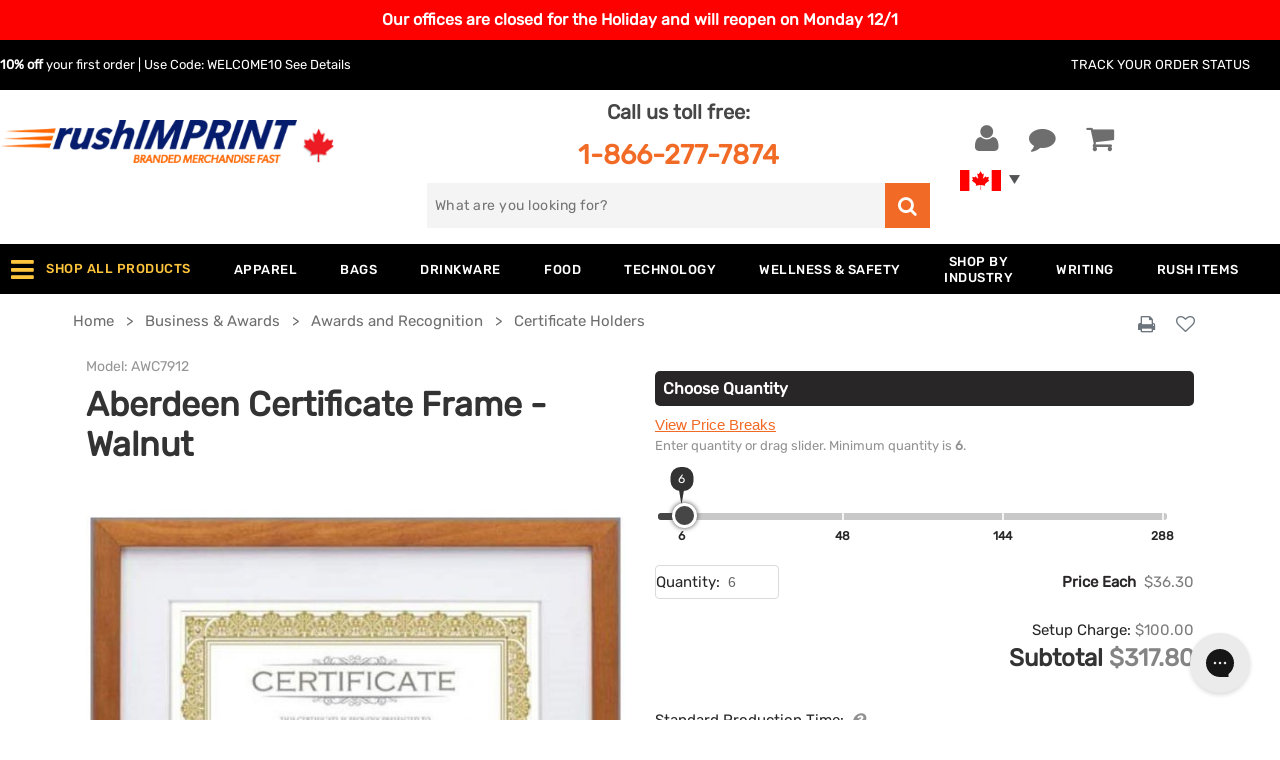

--- FILE ---
content_type: text/html; charset=UTF-8
request_url: https://www.rushimprint.ca/aberdeen-certificate-frame-walnut.html
body_size: 37579
content:
<!DOCTYPE html>                <!--[if lt IE 7]><html class="no-js lt-ie9 lt-ie8 lt-ie7"><![endif]-->
                <!--[if IE 7]><html class="no-js lt-ie9 lt-ie8"><![endif]-->
                <!--[if IE 8]><html class="no-js lt-ie9"><![endif]-->
                <!--[if gt IE 8]><!--><html lang="en" class="no-js"><!--<![endif]-->            <head
                data-client-code='rushcanada'
                data-template-base='html5'
                data-rush-site='true'
                data-customer-id='-1680967499'
                
                data-client-country='38'
                data-client-private='false'
            >
                <link rel="preload" href="/templates/default/fonts/RubikRegular.woff2" as="font" type="font/woff2" crossorigin><link rel="preload" href="/templates/default/fonts/RubikMedium.woff2" as="font" type="font/woff2" crossorigin>
                <title>Promotional Aberdeen Certificate Frame - Walnut in Canada - Custom Imprinted Items - rushIMPRINT</title>
                <base href="https://www.rushimprint.ca/">
                <meta charset="utf-8">
                <meta http-equiv="X-UA-Compatible" content="IE=edge,chrome=1">
<meta name="twitter:card" content="summary_large_image" />
<meta name="twitter:title" content="Promotional Aberdeen Certificate Frame - Walnut in Canada - Custom Imprinted Items - rushIMPRINT" />
<meta name="twitter:description" content="Elegance is simple and refined with the choice of rich walnut or deep ebony finished wood Aberdeen certificate frame. The white matte creates a focal" />
<meta name="twitter:site" content="rushIMPRINT Canada" />
<meta name="twitter:image" content="https://www.rushimprint.ca/ajax_handler.php?page=get_product_image&dimensions=600&pID=47316" />
<meta name="description" content="Elegance is simple and refined with the choice of rich walnut or deep ebony finished wood Aberdeen certificate frame. The white matte creates a focal" />
<meta property="og:title" content="Promotional Aberdeen Certificate Frame - Walnut in Canada - Custom Imprinted Items - rushIMPRINT" />
<meta property="og:description" content="Elegance is simple and refined with the choice of rich walnut or deep ebony finished wood Aberdeen certificate frame. The white matte creates a focal" />
<meta property="og:url" content="https://www.rushimprint.ca/aberdeen-certificate-frame-walnut.html" />
<meta name="viewport" content="width=device-width,initial-scale=1,minimum-scale=1" />
<meta name="apple-mobile-web-app-capable" content="yes" />
<meta name="apple-mobile-web-app-status-bar-style" content="white" />
<meta http-equiv="Content-Type" content="text/html; charset=utf-8" />
<meta name="google-signin-client_id" content="608761467316-1bar9gpprjsfgr3cksus4eceladbod8e.apps.googleusercontent.com" />
<meta property="og:site_name" content="rushIMPRINT Canada" />
<meta property="og:type" content="product" />
<meta property="og:image" content="https://www.rushimprint.ca/ajax_handler.php?page=get_product_image&dimensions=600&pID=47316" />

<link rel='preload' href='https://www.rushimprint.ca/ajax_handler.php?page=get_product_image&dimensions=600&pID=47316' as='image'><link rel='canonical' href='https://www.rushimprint.ca/aberdeen-certificate-frame-walnut.html'><meta name="google-site-verification" content="ldE4UwHTudc-RP8rbaPE8qUG1BEBHZNjn9ojNOGM-NE" /><script>var currentPage = 1;</script><link rel="stylesheet" href="templates/rushcanada/css/critical-inline.css" type="text/css"><script src="/includes/js/jquery/dist/jquery.min.js?v=1749673416"></script>
<script src="/js/html5/modernizr.custom.js?v=1719865043" defer></script>
<script src="/js/functions.js?v=1755089404" defer></script>
<script src="/includes/js/jquery/src/jquery.form.js?v=1749673416"></script>
<script src="/js/docready.min.js?v=1751486885" defer></script>
<script src="/js/ajaxRequests.js?v=1741368663" defer></script>
<script src="/js/ajaxRequestsCalendar.js?v=1734380845" defer></script>
<script src="/includes/js/magiczoom/magiczoom.min.js?v=1719865043" defer></script>
<script src="/includes/js/header.js?v=1751486875"></script>
<script src="/includes/js/jquery/plugins/template/jquery.tmpl.min.js?v=1719865043"></script>
<link rel='icon' href='favicon.ico?v=1764081646'>
<link rel="apple-touch-icon" sizes="57x57" href="/templates/rushcanada/icons/apple-touch-icon-sm.png">
<link rel="apple-touch-icon" sizes="72x72" href="/templates/rushcanada/icons/apple-touch-icon-med.png">
<link rel="apple-touch-icon" sizes="114x114" href="/templates/rushcanada/icons/apple-touch-icon-lg.png">
<link rel="apple-touch-icon" sizes="144x144" href="/templates/rushcanada/icons/apple-touch-icon-xl.png">
    <script>
        window.dataLayer = window.dataLayer || [];
                window.dataLayer.push({"visitorIP":"52.14.28.156"});
            </script>

            <script>(function (w, d, s, l, i){w[l]=w[l]||[];w[l].push({'gtm.start':new Date().getTime(),event:'gtm.js'});var f=d.getElementsByTagName(s)[0],j=d.createElement(s),dl=l!='dataLayer'?'&l='+l:'';j.async=true;j.src='//www.googletagmanager.com/gtm.js?id='+i+dl;f.parentNode.insertBefore(j,f);})(window, document, 'script', 'dataLayer', 'GTM-KRR5G4Q');</script>
    
    <script>
        function gtag(){dataLayer.push(arguments);}

        
                    var analyticsId = "G-47N29CLP97";
            </script>

<script src="https://cdn-widgetsrepository.yotpo.com/v1/loader/tn5ZhU2IswFgvPXI6wSKkExoKT84qKo6NjvcGnMo" async></script>

<script src="https://cdn.ywxi.net/js/1.js" async></script></head>
<body style="behavior: url(includes/csshover.htc);" class="BODYSTYLE  responsive body-product-info-rush-page " >
        <noscript>
        <iframe src="//www.googletagmanager.com/ns.html?id=GTM-KRR5G4Q" height="0" width="0"
            style="display:none;visibility:hidden"></iframe>
    </noscript>

<script src="/js/dist/require.min.js" data-main="common"></script>

<script>
    require.config({"baseUrl":"\/js\/dist","urlArgs":"v=1764081628","paths":{"jquery":"jquery-3.7.1","jquery-ui":"jquery-ui-1-13-2\/ui"}});
</script>
<header class="main-header">
    <div class="d-none d-md-block">
        <div class="message-stack ui-state-notice"><div class="holiday-notice" style="background-color:#FD0101;">Our offices are closed for the Holiday and will reopen on Monday 12/1</div></div>
    </div>

    <div class="header-wrapper">
        <div class="header-bar track-your-order-holder d-none d-md-flex">
            <div class="row large-content-wrapper">
            <div class="promo-code col align-self-center">
                <b>10% off</b> your first order | Use Code: WELCOME10
                            <a href="https://www.rushimprint.ca/login.php?welcome=true">See Details</a>
                        </div>
            <div class="track-your-order col-auto align-self-center">
                <a href="https://www.rushimprint.ca/track_order_status.php">
                    Track Your Order Status
                </a>
            </div>
            </div>
        </div>

        <div class="row large-content-wrapper">
            <div class="header-left col-6 col-md-4">
                <a
                    href="https://www.rushimprint.ca/"
                    class="mt-lg-4 mt-2 mt-md-5 logo-link"
                >
                    <img
                        alt="rushIMPRINT" class="logo col-9  px-0"
                        src='templates/rushcanada/site_images/logo-trans.png'
                        width="398"
                        height="66"
                    >
                            <img
            alt="Canada"
            class="canada col-1 px-0"
            src="templates/rushcanada/site_images/logo_right.png"
            width="31" height="34"
        >                </a>
            </div>

            <div class="header-mid d-none d-md-block col-md-4 col-xl-5">
                <p class="phone text-center mt-0 pt-2 mb-lg-2">
                    Call us toll free:<br>
                    <a
                        href="tel:+18662777874"
                        class="mt-2"
                    >
                        1-866-277-7874
                    </a>
                </p>
                <div class="search-box search-container">
                    
<form name="xml_search" action="filter.php" method="get" >
    <label for="search_autocomplete">
        <span class="screen-reader-text">Search for</span>
        <input
            type="text"
            id="search_autocomplete"
            name="filter_search"
            class="filter-search"
            value=""
            placeholder="What are you looking for?"
            aria-label="search"
        >
    </label>
    <button id="xml_search_btn" name="search" class="go-search" aria-label="search">
        <i class="fa fa-search"></i>
    </button>
</form>
                </div>
            </div>

            <div class="header-right col-6 col-md-4 col-xl-3">
                <ul class="header-links row m-0">
                    <li class="call-us-link col-auto d-flex d-md-none">
                        <a href="tel:+18662777874">
                            <i class="fa fa-phone"></i>
                            <span>Call us</span>
                        </a>
                    </li>
                                        <li class="user-link col-auto">
                        <a
                            class="your-account"
                            href="https://www.rushimprint.ca/login.php"
                            title="Register / Login"
                        >
                            <i class="fa fa-user"></i>
                            <span>Your Account</span>
                        </a>
                    </li>
                                        <li class="comment-link col-auto">
                        <button id="chat-header" title="Chat Now">
                            <i class="fa fa-comment"></i>
                            <span>Chat Now</span>
                        </button>
                    </li>
                    <li class="shopping-cart-link col-auto">
                        <a
                            href="https://www.rushimprint.ca/shopping_cart.php"
                            title="Shopping Cart"
                        >
                            <i class="fa fa-shopping-cart"></i>
                                                </a>
                                            </li>
                    <li id="search-icon" class="search-link col-auto hidden">
                        <button title="Show Search Box">
                            <i class="fa fa-search"></i>
                        </button>
                    </li>
                </ul>
                            <div class="country-flags-container">
                    <a
                        href="https://www.rushimprint.ca/"
                        class="visible-flag flag"
                    >
                        <img
                            alt="Canadian Flag"
                            src="[data-uri]"
                            width="41"
                            height="21"
                        >
                    </a>
                    <a
                        href="https://www.rushimprint.com/"
                        class="hidden-flag flag"
                    >
                        <img
                            alt="USA Flag"
                            src="[data-uri]"
                            width="41"
                            height="21"
                        >
                    </a>
                </div>
                        </div>
        </div>
    </div>


    <nav id="top-menu-wrapper">
    <!-- menu cached @ 2025-06-13 16:1:05 --><div id="top-menu-content" class="container">
    <div class="mobile-top-menu row no-gutters align-items-center d-xl-none">
        <div class="mobile-trigger align-self-center"><i class="fa fa-bars"></i></div>
                <div class="col-sm-10 col d-flex align-self-center justify-content-around">
            <div class="text-center"><a href="https://www.rushimprint.ca/custom-apparel.html">Apparel</a></div>
            <div class="text-center"><a href="https://www.rushimprint.ca/custom-bags-and-accessories.html">Bags</a></div>
            <div class="text-center"><a href="https://www.rushimprint.ca/custom-drinkware.html">Drinkware</a></div>
            <div class="text-center "><a href="https://www.rushimprint.ca/under-$1.html">Under $1</a></div>
        </div>
            </div>

    <div id="mobile-menu-container" class="large-content-wrapper">
                        <ul id="top-menu-items-0"
            class="row no-gutter justify-content-between top-menu-rows "
        >
                                                                            <li class="level1 d-xl-flex d-none first  "
                rel="megamenu_0_0"
            >

                            <span class="heading w-100 justify-content-center align-self-center parent">
                    <span
                        id="shop-all-products-trigger"                        class="label d-block"
                    >
                                                    <i class="fa fa-bars d-none d-lg-inline-block"></i>
                            <i class="fa fa-play d-xl-none"></i>
                                                                            Shop All Products
                    </span>
                </span>
                        </li>
                                <li class="level1 "
                rel="megamenu_1_0"
            >

                            <a href="https://www.rushimprint.ca/custom-apparel.html"
                   title="Apparel"
                   class="heading parent "
                                                      >
                    <div class="label">
                        Apparel
                    </div>
                </a>
                        </li>
                                <li class="level1 "
                rel="megamenu_2_0"
            >

                            <a href="https://www.rushimprint.ca/custom-bags-and-accessories.html"
                   title="Bags"
                   class="heading parent "
                                                      >
                    <div class="label">
                        Bags
                    </div>
                </a>
                        </li>
                                <li class="level1 "
                rel="megamenu_3_0"
            >

                            <a href="https://www.rushimprint.ca/custom-drinkware.html"
                   title="Drinkware"
                   class="heading parent "
                                                      >
                    <div class="label">
                        Drinkware
                    </div>
                </a>
                        </li>
                                <li class="level1 "
                rel="megamenu_4_0"
            >

                            <a href="https://www.rushimprint.ca/custom-food-beverage.html"
                   title="Food "
                   class="heading parent "
                                                      >
                    <div class="label">
                        Food 
                    </div>
                </a>
                        </li>
                                <li class="level1  d-xl-none"
                rel="megamenu_5_0"
            >

                            <a href="https://www.rushimprint.ca/custom-office-supplies.html"
                   title="Business &  Awards"
                   class="heading two_lines parent "
                                                      >
                    <div class="label">
                        Business &<br> Awards
                    </div>
                </a>
                        </li>
                                <li class="level1  left-oriented d-xl-none"
                rel="megamenu_6_0"
            >

                            <a href="https://www.rushimprint.ca/custom-outdoor-sports.html"
                   title="Outdoor &  Sports"
                   class="heading two_lines parent "
                                                      >
                    <div class="label">
                        Outdoor &<br> Sports
                    </div>
                </a>
                        </li>
                                <li class="level1  left-oriented"
                rel="megamenu_7_0"
            >

                            <a href="https://www.rushimprint.ca/custom-technology.html"
                   title="Technology"
                   class="heading parent "
                                                      >
                    <div class="label">
                        Technology
                    </div>
                </a>
                        </li>
                                <li class="level1  left-oriented"
                rel="megamenu_8_0"
            >

                            <a href="https://www.rushimprint.ca/custom-wellness-safety.html"
                   title="Wellness & Safety"
                   class="heading parent "
                                                      >
                    <div class="label">
                        Wellness & Safety
                    </div>
                </a>
                        </li>
                                <li class="level1  d-xl-none"
                rel="megamenu_9_0"
            >

                            <a href="https://www.rushimprint.ca/custom-home-auto-wellness.html"
                   title="Home, Auto  & Tools"
                   class="heading two_lines parent "
                                                      >
                    <div class="label">
                        Home, Auto <br>& Tools
                    </div>
                </a>
                        </li>
                                <li class="level1  left-oriented"
                rel="megamenu_10_0"
            >

                            <a href="https://www.rushimprint.ca/shop-by-industry.html"
                   title="Shop by  Industry"
                   class="heading two_lines parent "
                                                      >
                    <div class="label">
                        Shop by<br> Industry
                    </div>
                </a>
                        </li>
                                <li class="level1  left-oriented"
                rel="megamenu_11_0"
            >

                            <a href="https://www.rushimprint.ca/custom-pens.html"
                   title="Writing"
                   class="heading parent "
                                                      >
                    <div class="label">
                        Writing
                    </div>
                </a>
                        </li>
                                <li class="level1  left-oriented d-xl-none"
                rel="megamenu_12_0"
            >

                            <span class="heading  parent">
                    <span
                                                class="label d-block"
                    >
                                                See More
                    </span>
                </span>
                        </li>
                                <li class="level1  d-xl-none"
                rel="megamenu_13_0"
            >

                            <a href="https://www.rushimprint.ca/under-$1.html"
                   title="Under $1"
                   class="heading "
                                                      >
                    <div class="label">
                        Under $1
                    </div>
                </a>
                        </li>
                                <li class="level1 last "
                rel="megamenu_14_0"
            >

                            <a href="https://www.rushimprint.ca/rush-available.html"
                   title="Rush Items"
                   class="heading "
                                                      >
                    <div class="label">
                        Rush Items
                    </div>
                </a>
                        </li>
        
                </ul>
    
    <div class="dropdown-wrapper left-oriented"
         id="megamenu_0_0"
         style="display: none;"
    >
        <div class="dropdown-heading">
            <a href="#">Shop All Products</a>
        </div>
        <div class="dropdown-top">
                    <div
                class="level2 hide-level-3"
                rel="megamenu-shop-all-products-1-0"
            >
                <a
                    href="https://www.rushimprint.ca/custom-apparel.html"
                    title="custom apparel"
                    data-ismobile=""
                >
                    Apparel
                                            <i class="see-more fa fa-play"></i>
                                    </a>

                            <div
                    id="megamenu-shop-all-products-1-0"
                    class="level3 hidden-level"
                >
                    <ul>
                                            <li>
                                                                                
                            
                                                                                                                    <a
                                href="https://www.rushimprint.ca/custom-polo-shirts.html"
                                title="custom polo shirts"
                                class="d-block"
                            >
                                Polo Shirts
                            </a>
                                                                                
                            
                                                                                                                    <a
                                href="https://www.rushimprint.ca/custom-dress-shirts.html"
                                title="custom dress shirts"
                                class="d-block"
                            >
                                Dress Shirts
                            </a>
                                                                                
                            
                                                                                                                    <a
                                href="https://www.rushimprint.ca/custom-jackets.html"
                                title="custom jackets"
                                class="d-block"
                            >
                                Outerwear
                            </a>
                                                </li>
                                            <li>
                                                                                
                            
                                                                                                                    <a
                                href="https://www.rushimprint.ca/custom-caps-hats.html"
                                title="custom caps hats"
                                class="d-block"
                            >
                                Caps and Hats
                            </a>
                                                                                
                            
                                                                                                                    <a
                                href="https://www.rushimprint.ca/custom-sweatshirts.html"
                                title="custom sweatshirts"
                                class="d-block"
                            >
                                Sweatshirts
                            </a>
                                                </li>
                                            <li>
                                                                                
                            
                                                                                                                    <a
                                href="https://www.rushimprint.ca/athletic-apparel.html"
                                title="athletic apparel"
                                class="d-block"
                            >
                                Athletic Apparel
                            </a>
                                                                                
                            
                                                                                                                    <a
                                href="https://www.rushimprint.ca/custom-t-shirts.html"
                                title="custom t shirts"
                                class="d-block"
                            >
                                T-Shirts
                            </a>
                                                                                
                            
                                                                                                                    <a
                                href="https://www.rushimprint.ca/custom-apparel-accessories.html"
                                title="custom apparel accessories"
                                class="d-block"
                            >
                                Accessories
                            </a>
                                                </li>
                                        </ul>
                </div>
                        </div>
                                <div
                class="level2 hide-level-3"
                rel="megamenu-shop-all-products-3-1"
            >
                <a
                    href="https://www.rushimprint.ca/custom-bags-and-accessories.html"
                    title="custom bags and accessories"
                    data-ismobile=""
                >
                    Bags
                                            <i class="see-more fa fa-play"></i>
                                    </a>

                            <div
                    id="megamenu-shop-all-products-3-1"
                    class="level3 hidden-level"
                >
                    <ul>
                                            <li>
                                                                                
                            
                                                                                                                    <a
                                href="https://www.rushimprint.ca/custom-tote-bags.html"
                                title="custom tote bags"
                                class="d-block"
                            >
                                Tote Bags
                            </a>
                                                                                
                            
                                                                                                                    <a
                                href="https://www.rushimprint.ca/custom-drawstring-sports-pack.html"
                                title="custom drawstring sports pack"
                                class="d-block"
                            >
                                Drawstring Backpack
                            </a>
                                                </li>
                                            <li>
                                                                                
                            
                                                                                                                    <a
                                href="https://www.rushimprint.ca/custom-backpack.html"
                                title="custom backpack"
                                class="d-block"
                            >
                                Backpack
                            </a>
                                                                                
                            
                                                                                                                    <a
                                href="https://www.rushimprint.ca/custom-business-bags.html"
                                title="custom business bags"
                                class="d-block"
                            >
                                Business Bags
                            </a>
                                                                                
                            
                                                                                                                    <a
                                href="https://www.rushimprint.ca/custom-retail-bags.html"
                                title="custom retail bags"
                                class="d-block"
                            >
                                Retail Bags
                            </a>
                                                </li>
                                            <li>
                                                                                
                            
                                                                                                                    <a
                                href="https://www.rushimprint.ca/custom-duffels.html"
                                title="custom duffels"
                                class="d-block"
                            >
                                Duffel Bags
                            </a>
                                                                                
                            
                                                                                                                    <a
                                href="https://www.rushimprint.ca/custom-cooler-bags.html"
                                title="custom cooler bags"
                                class="d-block"
                            >
                                Cooler Bags
                            </a>
                                                                                
                            
                                                                                                                    <a
                                href="https://www.rushimprint.ca/custom-travel-bags.html"
                                title="custom travel bags"
                                class="d-block"
                            >
                                Travel Bags
                            </a>
                                                </li>
                                        </ul>
                </div>
                        </div>
                                <div
                class="level2 hide-level-3"
                rel="megamenu-shop-all-products-17-2"
            >
                <a
                    href="https://www.rushimprint.ca/custom-office-supplies.html"
                    title="custom office supplies"
                    data-ismobile=""
                >
                    Business &  Awards
                                            <i class="see-more fa fa-play"></i>
                                    </a>

                            <div
                    id="megamenu-shop-all-products-17-2"
                    class="level3 hidden-level"
                >
                    <ul>
                                            <li>
                                                                                
                            
                                                                                                                    <a
                                href="https://www.rushimprint.ca/custom-magnets.html"
                                title="custom magnets"
                                class="d-block"
                            >
                                Magnets
                            </a>
                                                                                
                            
                                                                                                                    <a
                                href="https://www.rushimprint.ca/custom-desk-accessories.html"
                                title="custom desk accessories"
                                class="d-block"
                            >
                                Desk Accessories
                            </a>
                                                </li>
                                            <li>
                                                                                
                            
                                                                                                                    <a
                                href="https://www.rushimprint.ca/custom-badge-holders-lanyards.html"
                                title="custom badge holders lanyards"
                                class="d-block"
                            >
                                Lanyards & Badge Holders
                            </a>
                                                                                
                            
                                                                                                                    <a
                                href="https://www.rushimprint.ca/calendars-planners-diaries.html"
                                title="calendars planners diaries"
                                class="d-block"
                            >
                                Calendar
                            </a>
                                                                                
                            
                                                                                                                    <a
                                href="https://www.rushimprint.ca/custom-comfort-foods.html"
                                title="custom comfort foods"
                                class="d-block"
                            >
                                Comfort Foods
                            </a>
                                                </li>
                                            <li>
                                                                                
                            
                                                                                                                    <a
                                href="https://www.rushimprint.ca/custom-stationery.html"
                                title="custom stationery"
                                class="d-block"
                            >
                                Stationery
                            </a>
                                                                                
                            
                                                                                                                    <a
                                href="https://www.rushimprint.ca/custom-badge-holders.html"
                                title="custom badge holders"
                                class="d-block"
                            >
                                Badge Holders
                            </a>
                                                                                
                            
                                                                                                                    <a
                                href="https://www.rushimprint.ca/custom-cleaning-cloths-sprayers.html"
                                title="custom cleaning cloths sprayers"
                                class="d-block"
                            >
                                Cleaning Cloths / Sprayers
                            </a>
                                                </li>
                                            <li>
                                                                                
                            
                                                                                                                    <a
                                href="https://www.rushimprint.ca/stress-balls.html"
                                title="stress balls"
                                class="d-block"
                            >
                                Stress Balls
                            </a>
                                                </li>
                                            <li>
                                                                                
                            
                                                                                                                    <a
                                href="https://www.rushimprint.ca/custom-awards-and-recognition.html"
                                title="custom awards and recognition"
                                class="d-block"
                            >
                                Awards and Recognition
                            </a>
                                                                                
                            
                                                                                                                    <a
                                href="https://www.rushimprint.ca/custom-keychains.html"
                                title="custom keychains"
                                class="d-block"
                            >
                                Keychains
                            </a>
                                                </li>
                                        </ul>
                </div>
                        </div>
                                <div
                class="level2 hide-level-3"
                rel="megamenu-shop-all-products-5-3"
            >
                <a
                    href="https://www.rushimprint.ca/custom-drinkware.html"
                    title="custom drinkware"
                    data-ismobile=""
                >
                    Drinkware
                                            <i class="see-more fa fa-play"></i>
                                    </a>

                            <div
                    id="megamenu-shop-all-products-5-3"
                    class="level3 hidden-level"
                >
                    <ul>
                                            <li>
                                                                                
                            
                                                                                                                    <a
                                href="https://www.rushimprint.ca/custom-water-bottles.html"
                                title="custom water bottles"
                                class="d-block"
                            >
                                Water Bottles
                            </a>
                                                                                
                            
                                                                                                                    <a
                                href="https://www.rushimprint.ca/custom-glass-bottles.html"
                                title="custom glass bottles"
                                class="d-block"
                            >
                                Glass Bottles
                            </a>
                                                                                
                            
                                                                                                                    <a
                                href="https://www.rushimprint.ca/custom-tumblers.html"
                                title="custom tumblers"
                                class="d-block"
                            >
                                Tumblers
                            </a>
                                                                                
                            
                                                                                                                    <a
                                href="https://www.rushimprint.ca/custom-cups.html"
                                title="custom cups"
                                class="d-block"
                            >
                                Custom Cups
                            </a>
                                                </li>
                                            <li>
                                                                                
                            
                                                                                                                    <a
                                href="https://www.rushimprint.ca/custom-mugs.html"
                                title="custom mugs"
                                class="d-block"
                            >
                                Mugs
                            </a>
                                                                                
                            
                                                                                                                    <a
                                href="https://www.rushimprint.ca/custom-glassware.html"
                                title="custom glassware"
                                class="d-block"
                            >
                                Glassware
                            </a>
                                                </li>
                                            <li>
                                                                                
                            
                                                                                                                    <a
                                href="https://www.rushimprint.ca/custom-vacuum-insulated-drinkware.html"
                                title="custom vacuum insulated drinkware"
                                class="d-block"
                            >
                                Vacuum Insulated Drinkware
                            </a>
                                                                                
                            
                                                                                                                    <a
                                href="https://www.rushimprint.ca/custom-beverage-accessories.html"
                                title="custom beverage accessories"
                                class="d-block"
                            >
                                Beverage Accessories
                            </a>
                                                </li>
                                            <li>
                                                                                
                            
                                                                                                                    <a
                                href="https://www.rushimprint.ca/custom-can-holder.html"
                                title="custom can holder"
                                class="d-block"
                            >
                                Can Koolers & Koozies
                            </a>
                                                </li>
                                        </ul>
                </div>
                        </div>
                                <div
                class="level2 hide-level-3"
                rel="megamenu-shop-all-products-7-4"
            >
                <a
                    href="https://www.rushimprint.ca/custom-food-beverage.html"
                    title="custom food beverage"
                    data-ismobile=""
                >
                    Food 
                                            <i class="see-more fa fa-play"></i>
                                    </a>

                            <div
                    id="megamenu-shop-all-products-7-4"
                    class="level3 hidden-level"
                >
                    <ul>
                                            <li>
                                                                                
                            
                                                                                                                    <a
                                href="https://www.rushimprint.ca/custom-sweets-snacks.html"
                                title="custom sweets snacks"
                                class="d-block"
                            >
                                Sweets & Snacks
                            </a>
                                                                                
                            
                                                                                                                    <a
                                href="https://www.rushimprint.ca/gum.html"
                                title="gum"
                                class="d-block"
                            >
                                Gum
                            </a>
                                                                                
                            
                                                                                                                    <a
                                href="https://www.rushimprint.ca/custom-baskets-towers.html"
                                title="custom baskets towers"
                                class="d-block"
                            >
                                Baskets & Towers
                            </a>
                                                                                
                            
                                                                                                                    <a
                                href="https://www.rushimprint.ca/custom-s-mores-kits.html"
                                title="custom s mores kits"
                                class="d-block"
                            >
                                S'Mores Kits
                            </a>
                                                </li>
                                            <li>
                                                                                
                            
                                                                                                                    <a
                                href="https://www.rushimprint.ca/custom-chocolate.html"
                                title="custom chocolate"
                                class="d-block"
                            >
                                Custom Chocolate
                            </a>
                                                                                
                            
                                                                                                                    <a
                                href="https://www.rushimprint.ca/custom-baked-goods.html"
                                title="custom baked goods"
                                class="d-block"
                            >
                                Baked Goods
                            </a>
                                                                                
                            
                                                                                                                    <a
                                href="https://www.rushimprint.ca/custom-health-wellness-snacks.html"
                                title="custom health wellness snacks"
                                class="d-block"
                            >
                                Health & Wellness Snacks
                            </a>
                                                </li>
                                        </ul>
                </div>
                        </div>
                                <div
                class="level2 hide-level-3"
                rel="megamenu-shop-all-products-29-5"
            >
                <a
                    href="https://www.rushimprint.ca/custom-home-auto-wellness.html"
                    title="custom home auto wellness"
                    data-ismobile=""
                >
                    Home, Auto  & Tools
                                            <i class="see-more fa fa-play"></i>
                                    </a>

                            <div
                    id="megamenu-shop-all-products-29-5"
                    class="level3 hidden-level"
                >
                    <ul>
                                            <li>
                                                                                
                            
                                                                                                                    <a
                                href="https://www.rushimprint.ca/custom-housewares.html"
                                title="custom housewares"
                                class="d-block"
                            >
                                Housewares
                            </a>
                                                                                
                            
                                                                                                                    <a
                                href="https://www.rushimprint.ca/pet-accessories.html"
                                title="pet accessories"
                                class="d-block"
                            >
                                Pet Accessories
                            </a>
                                                </li>
                                            <li>
                                                                                
                            
                                                                                                                    <a
                                href="https://www.rushimprint.ca/custom-auto-accessories.html"
                                title="custom auto accessories"
                                class="d-block"
                            >
                                Auto Accessories
                            </a>
                                                                                
                            
                                                                                                                    <a
                                href="https://www.rushimprint.ca/custom-tools.html"
                                title="custom tools"
                                class="d-block"
                            >
                                Tools
                            </a>
                                                                                
                            
                                                                                                                    <a
                                href="https://www.rushimprint.ca/custom-lighters.html"
                                title="custom lighters"
                                class="d-block"
                            >
                                Lighters
                            </a>
                                                </li>
                                            <li>
                                                                                
                            
                                                        <a
                                href="https://www.rushimprint.ca/"
                                title=""
                                class="d-block"
                            >
                                
                            </a>
                                                </li>
                                        </ul>
                </div>
                        </div>
                                <div
                class="level2 hide-level-3"
                rel="megamenu-shop-all-products-19-6"
            >
                <a
                    href="https://www.rushimprint.ca/custom-outdoor-sports.html"
                    title="custom outdoor sports"
                    data-ismobile=""
                >
                    Outdoor &  Sports
                                            <i class="see-more fa fa-play"></i>
                                    </a>

                            <div
                    id="megamenu-shop-all-products-19-6"
                    class="level3 hidden-level"
                >
                    <ul>
                                            <li>
                                                                                
                            
                                                                                                                    <a
                                href="https://www.rushimprint.ca/custom-sunglasses-and-accessories.html"
                                title="custom sunglasses and accessories"
                                class="d-block"
                            >
                                Sunglasses & Accessories
                            </a>
                                                                                
                            
                                                                                                                    <a
                                href="https://www.rushimprint.ca/custom-towels.html"
                                title="custom towels"
                                class="d-block"
                            >
                                Towels
                            </a>
                                                </li>
                                            <li>
                                                                                
                            
                                                                                                                    <a
                                href="https://www.rushimprint.ca/custom-umbrellas.html"
                                title="custom umbrellas"
                                class="d-block"
                            >
                                Umbrellas
                            </a>
                                                                                
                            
                                                                                                                    <a
                                href="https://www.rushimprint.ca/custom-blankets.html"
                                title="custom blankets"
                                class="d-block"
                            >
                                Blankets
                            </a>
                                                </li>
                                            <li>
                                                                                
                            
                                                                                                                    <a
                                href="https://www.rushimprint.ca/custom-grill-sets.html"
                                title="custom grill sets"
                                class="d-block"
                            >
                                Grilling and Outdoor
                            </a>
                                                                                
                            
                                                                                                                    <a
                                href="https://www.rushimprint.ca/outdoor-accessories.html"
                                title="outdoor accessories"
                                class="d-block"
                            >
                                Outdoor Accessories
                            </a>
                                                                                
                            
                                                                                                                    <a
                                href="https://www.rushimprint.ca/custom-golfing.html"
                                title="custom golfing"
                                class="d-block"
                            >
                                Golf
                            </a>
                                                                                
                            
                                                                                                                    <a
                                href="https://www.rushimprint.ca/custom-lighters.html"
                                title="custom lighters"
                                class="d-block"
                            >
                                Lighters
                            </a>
                                                                                
                            
                                                                                                                    <a
                                href="https://www.rushimprint.ca/knives.html"
                                title="knives"
                                class="d-block"
                            >
                                Knives
                            </a>
                                                </li>
                                        </ul>
                </div>
                        </div>
                                <div
                class="level2 hide-level-3"
                rel="megamenu-shop-all-products-42-7"
            >
                <a
                    href="https://www.rushimprint.ca/rush-available.html"
                    title=""
                    data-ismobile=""
                >
                    Rush Items
                                    </a>

                        </div>
                                <div
                class="level2 hide-level-3"
                rel="megamenu-shop-all-products-23-8"
            >
                <a
                    href="https://www.rushimprint.ca/"
                    title="See More"
                    data-ismobile=""
                >
                    See More
                                            <i class="see-more fa fa-play"></i>
                                    </a>

                            <div
                    id="megamenu-shop-all-products-23-8"
                    class="level3 hidden-level"
                >
                    <ul>
                                            <li>
                                                                                
                            
                                                                                                                    <a
                                href="https://www.rushimprint.ca/shop-by-industry.html"
                                title="shop by industry"
                                class="d-block"
                            >
                                Shop By Industry
                            </a>
                                                                                
                            
                                                                                                                    <a
                                href="https://www.rushimprint.ca/custom-price-busters.html"
                                title="custom price busters"
                                class="d-block"
                            >
                                Price Busters
                            </a>
                                                </li>
                                            <li>
                                                                                
                            
                                                                                                                    <a
                                href="https://www.rushimprint.ca/custom-awards-and-recognition.html"
                                title="custom awards and recognition"
                                class="d-block"
                            >
                                Awards & Recognition
                            </a>
                                                                                
                            
                                                                                                                    <a
                                href="https://www.rushimprint.ca/custom-foam-products.html"
                                title="custom foam products"
                                class="d-block"
                            >
                                Foam Products
                            </a>
                                                                                
                            
                                                                                                                    <a
                                href="https://www.rushimprint.ca/occupational-safety-construction.html"
                                title="occupational safety construction"
                                class="d-block"
                            >
                                Custom Safety Gear & Apparel
                            </a>
                                                                                
                            
                                                                                                                    <a
                                href="https://www.rushimprint.ca/toys-and-novelties.html"
                                title="toys and novelties"
                                class="d-block"
                            >
                                Toys & Games
                            </a>
                                                </li>
                                        </ul>
                </div>
                        </div>
                                <div
                class="level2 hide-level-3"
                rel="megamenu-shop-all-products-34-9"
            >
                <a
                    href="https://www.rushimprint.ca/shop-by-industry.html"
                    title="shop by industry"
                    data-ismobile=""
                >
                    Shop by  Industry
                                            <i class="see-more fa fa-play"></i>
                                    </a>

                            <div
                    id="megamenu-shop-all-products-34-9"
                    class="level3 hidden-level"
                >
                    <ul>
                                            <li>
                                                                                
                            
                                                                                                                    <a
                                href="https://www.rushimprint.ca/automotive-promotional-products.html"
                                title="automotive promotional products"
                                class="d-block"
                            >
                                Automotive
                            </a>
                                                                                
                            
                                                                                                                    <a
                                href="https://www.rushimprint.ca/eco-friendly-products.html"
                                title="eco friendly products"
                                class="d-block"
                            >
                                Eco Friendly Products
                            </a>
                                                                                
                            
                                                                                                                    <a
                                href="https://www.rushimprint.ca/healthcare-promotional-products.html"
                                title="healthcare promotional products"
                                class="d-block"
                            >
                                Healthcare
                            </a>
                                                                                
                            
                                                                                                                    <a
                                href="https://www.rushimprint.ca/insurance-promotional-products.html"
                                title="insurance promotional products"
                                class="d-block"
                            >
                                Insurance
                            </a>
                                                                                
                            
                                                                                                                    <a
                                href="https://www.rushimprint.ca/school-education.html"
                                title="school education"
                                class="d-block"
                            >
                                School & Education
                            </a>
                                                </li>
                                        </ul>
                </div>
                        </div>
                                <div
                class="level2 hide-level-3"
                rel="megamenu-shop-all-products-33-10"
            >
                <a
                    href="https://www.rushimprint.ca/custom-technology.html"
                    title="custom technology"
                    data-ismobile=""
                >
                    Technology
                                            <i class="see-more fa fa-play"></i>
                                    </a>

                            <div
                    id="megamenu-shop-all-products-33-10"
                    class="level3 hidden-level"
                >
                    <ul>
                                            <li>
                                                                                
                            
                                                                                                                    <a
                                href="https://www.rushimprint.ca/usb-memory.html"
                                title="usb memory"
                                class="d-block"
                            >
                                USB Flash Drives
                            </a>
                                                                                
                            
                                                                                                                    <a
                                href="https://www.rushimprint.ca/custom-phone-accessories.html"
                                title="custom phone accessories"
                                class="d-block"
                            >
                                Cell Phone Accessories
                            </a>
                                                                                
                            
                                                                                                                    <a
                                href="https://www.rushimprint.ca/custom-computer-accessories.html"
                                title="custom computer accessories"
                                class="d-block"
                            >
                                Computer/Tablet Accessories
                            </a>
                                                </li>
                                            <li>
                                                                                
                            
                                                                                                                    <a
                                href="https://www.rushimprint.ca/custom-popsockets.html"
                                title="custom popsockets"
                                class="d-block"
                            >
                                Popsocket
                            </a>
                                                                                
                            
                                                                                                                    <a
                                href="https://www.rushimprint.ca/custom-power-banks.html"
                                title="custom power banks"
                                class="d-block"
                            >
                                Power Banks
                            </a>
                                                                                
                            
                                                                                                                    <a
                                href="https://www.rushimprint.ca/custom-charging.html"
                                title="custom charging"
                                class="d-block"
                            >
                                Charging
                            </a>
                                                                                
                            
                                                                                                                    <a
                                href="https://www.rushimprint.ca/custom-bluetooth-speaker.html"
                                title="custom bluetooth speaker"
                                class="d-block"
                            >
                                Bluetooth Speakers
                            </a>
                                                </li>
                                            <li>
                                                                                
                            
                                                                                                                    <a
                                href="https://www.rushimprint.ca/custom-headphone-earbuds.html"
                                title="custom headphone earbuds"
                                class="d-block"
                            >
                                Earbuds/Headphones
                            </a>
                                                                                
                            
                                                                                                                    <a
                                href="https://www.rushimprint.ca/custom-usb-accessories.html"
                                title="custom usb accessories"
                                class="d-block"
                            >
                                USB Accessories
                            </a>
                                                                                
                            
                                                                                                                    <a
                                href="https://www.rushimprint.ca/custom-boogie-boards.html"
                                title="custom boogie boards"
                                class="d-block"
                            >
                                Boogie Boards
                            </a>
                                                </li>
                                        </ul>
                </div>
                        </div>
                                <div
                class="level2 hide-level-3"
                rel="megamenu-shop-all-products-39-11"
            >
                <a
                    href="https://www.rushimprint.ca/under-$1.html"
                    title="under $1"
                    data-ismobile=""
                >
                    Under $1
                                    </a>

                        </div>
                                <div
                class="level2 hide-level-3"
                rel="megamenu-shop-all-products-36-12"
            >
                <a
                    href="https://www.rushimprint.ca/custom-wellness-safety.html"
                    title="custom wellness safety"
                    data-ismobile=""
                >
                    Wellness & Safety
                                            <i class="see-more fa fa-play"></i>
                                    </a>

                            <div
                    id="megamenu-shop-all-products-36-12"
                    class="level3 hidden-level"
                >
                    <ul>
                                            <li>
                                                                                
                            
                                                                                                                    <a
                                href="https://www.rushimprint.ca/custom-personal-protective-equipment.html"
                                title="custom personal protective equipment"
                                class="d-block"
                            >
                                Personal Protective Equipment
                            </a>
                                                </li>
                                            <li>
                                                                                
                            
                                                                                                                    <a
                                href="https://www.rushimprint.ca/custom-wellness-health.html"
                                title="custom wellness health"
                                class="d-block"
                            >
                                Wellness & Health
                            </a>
                                                </li>
                                            <li>
                                                                                
                            
                                                                                                                    <a
                                href="https://www.rushimprint.ca/occupational-safety-construction.html"
                                title="occupational safety construction"
                                class="d-block"
                            >
                                Custom Safety Gear & Apparel
                            </a>
                                                </li>
                                        </ul>
                </div>
                        </div>
                                <div
                class="level2 hide-level-3"
                rel="megamenu-shop-all-products-35-13"
            >
                <a
                    href="https://www.rushimprint.ca/custom-pens.html"
                    title="custom pens"
                    data-ismobile=""
                >
                    Writing
                                            <i class="see-more fa fa-play"></i>
                                    </a>

                            <div
                    id="megamenu-shop-all-products-35-13"
                    class="level3 hidden-level"
                >
                    <ul>
                                            <li>
                                                                                
                            
                                                                                                                    <a
                                href="https://www.rushimprint.ca/custom-plastic-pens.html"
                                title="custom plastic pens"
                                class="d-block"
                            >
                                Plastic Pens
                            </a>
                                                                                
                            
                                                                                                                    <a
                                href="https://www.rushimprint.ca/custom-metal-pens.html"
                                title="custom metal pens"
                                class="d-block"
                            >
                                Metal Pens
                            </a>
                                                </li>
                                            <li>
                                                                                
                            
                                                                                                                    <a
                                href="https://www.rushimprint.ca/custom-gel-pens.html"
                                title="custom gel pens"
                                class="d-block"
                            >
                                Gel Pens
                            </a>
                                                                                
                            
                                                                                                                    <a
                                href="https://www.rushimprint.ca/custom-stylus.html"
                                title="custom stylus"
                                class="d-block"
                            >
                                Stylus
                            </a>
                                                                                
                            
                                                                                                                    <a
                                href="https://www.rushimprint.ca/custom-pencils.html"
                                title="custom pencils"
                                class="d-block"
                            >
                                Pencils
                            </a>
                                                </li>
                                            <li>
                                                                                
                            
                                                                                                                    <a
                                href="https://www.rushimprint.ca/custom-high-lighters.html"
                                title="custom high lighters"
                                class="d-block"
                            >
                                High-Lighters
                            </a>
                                                                                
                            
                                                                                                                    <a
                                href="https://www.rushimprint.ca/custom-light-up-pens.html"
                                title="custom light up pens"
                                class="d-block"
                            >
                                Light-Up-Pens
                            </a>
                                                </li>
                                        </ul>
                </div>
                        </div>
                            </div>
    </div>
                                                                                                                                                                                            </div>
</div>
    </nav>

    <div id="search-container-mobile" class="search-box d-md-none">
        <form
            name="search_mobile"
            id="search-mobile-form"
            action="filter.php"
            method="get"
        >
            <label for="search-mobile-text">
                <span class="screen-reader-text">Search for</span>
                <input
                    type="text"
                    id="search-mobile-text"
                    name="filter_search"
                    class="filter-search"
                    placeholder="Search"
                    aria-label="Search"
                >
            </label>
            <button id="mobile-search-submit" class="go-search" aria-label="Search">
                <i class="fa fa-search"></i>
            </button>
        </form>
    </div>
</header>
<div class="body-content"><div class="body-content-left "></div><div class="body-content-main container " role="main"><!-- cache: 989198a77c0117302e24b6dea2c76fa4 @2025-11-27 06:43:49 -->
<script>
//<![CDATA[
    var xajaxRequestUri='https://www.rushimprint.ca/aberdeen-certificate-frame-walnut.html';
    var xajaxDebug=false;
    var xajaxStatusMessages=false;
    var xajaxWaitCursor=true;
    var xajaxDefinedGet=0;
    var xajaxDefinedPost=1;
    var xajaxLoaded=false;
        function xajax_update_holiday_offer(){return xajax.call("update_holiday_offer", arguments, 1);}

//]]>
</script>	<script src="includes/xajax/xajax_js/xajax.js"></script>
	<script>
window.setTimeout(function () { if (!xajaxLoaded) { alert('Error: the xajax Javascript file could not be included. Perhaps the URL is incorrect?\nURL: includes/xajax/xajax_js/xajax.js'); } }, 6000);
	</script>

<script>
    var customFields, ProductMinQty, ProductMaxQty, trpdSKU, video, product;
    var CustomFields = {
        fields: {},
        fromJSON: function(json) {
            var self = this;
            self.fields = JSON.parse(json);
        }
    };

    customFields = new Array();
    customFields[0] = {
  required: 0,
  fieldKey: '',
  fieldName: '',
  regularExpression: ''
};

customFields[1] = {
  required: 0,
  fieldKey: 'imprint_text_font',
  fieldName: 'Imprint Text Font',
  regularExpression: ''
};

customFields[2] = {
  required: 0,
  fieldKey: 'choose_size',
  fieldName: 'Choose Your Size',
  regularExpression: ''
};


        ProductMinQty = 6;
        ProductMaxQty = 0;
</script>

<div class="row product-page-container">
    <div class="breadcrumbs-wrap col-12 d-flex flex-wrap justify-content-between d-print-none">
        <ol itemscope itemtype="https://schema.org/BreadcrumbList" class="breadcrumbs" id="breadcrumbs"> <li itemprop="itemListElement" itemscope itemtype="https://schema.org/ListItem"><a href="https://www.rushimprint.ca/" title="Home" class="breadcrumb" id="breadcrumb_link_0" itemprop="item"><span itemprop="name">Home</span></a><meta itemprop="position" content="1"/></li><li itemprop="itemListElement" itemscope itemtype="https://schema.org/ListItem"><a href="https://www.rushimprint.ca/custom-office-supplies.html" title="Custom Office Supplies" class="breadcrumb" id="breadcrumb_link_1" itemprop="item"><span itemprop="name">Business &amp; Awards</span></a><meta itemprop="position" content="2"/></li><li itemprop="itemListElement" itemscope itemtype="https://schema.org/ListItem"><a href="https://www.rushimprint.ca/custom-awards-and-recognition.html" title="Custom Awards And Recognition" class="breadcrumb" id="breadcrumb_link_2" itemprop="item"><span itemprop="name">Awards and Recognition</span></a><meta itemprop="position" content="3"/></li><li itemprop="itemListElement" itemscope itemtype="https://schema.org/ListItem"><a href="https://www.rushimprint.ca/custom-certificate-holders.html" title="Custom Certificate Holders" class="breadcrumb" id="breadcrumb_link_3" itemprop="item"><span itemprop="name">Certificate Holders</span></a><meta itemprop="position" content="4"/></li> </ol>
        <div class="product-action d-none d-md-block">
            <button type="button" title="Print Page" class="print-page btn as-link">
                <i class="fa fa-print text-muted"></i>
            </button>
            <button
                type="button"
                title="Add to Favorites"
                class="favorites-button btn as-link ml-3 text-muted opacity-toggle-container"
                data-product-id="47316"
                data-action="add"
            >
                <i class="visible-icon toggle-heart fa fa-heart-o"></i>
                <i class="hidden-icon toggle-heart fa fa-heart "></i>
            </button>
            <div class="favorites-message"></div>
        </div>
    </div>

    <article
        id="aberdeen-certificate-frame-walnut.html"
        class="product-page col-12 px-md-3 px-0 "
    >
        <div id="product-info" class="row">
            <div class="product-left col-md-6 col-print-5 col-12">
                <div class="name-wrapper">
                    <span class="product-model" data-model="AWC7912">
                        <span>Model:</span> AWC7912                    </span>

                    <h1 class="product-name">Aberdeen Certificate Frame - Walnut</h1>
                </div>

                <div class="product-image-container text-center">
    <div class="badgeIcons text-left">
        </div>
    <div id="products-image-slider" class="carousel slide product-image-wrapper">
        <div class="product-image-slider carousel-inner">
            <div class="product-image carousel-item active">
                <a href="https://www.rushimprint.ca/ajax_handler.php?page=get_product_image&pID=47316"
                   rel="zoom-mode:preview;click-to-activate:true;zoom-position: inner; zoom-width:400px;zoom-height:400px;zoom-window-effect:glow;zoom-fade-in-speed:400;smoothing:false;show-loading:false;"
                   class="MagicZoomPlus MagicZoom d-none d-md-inline-block"
                >
                    <img src="https://www.rushimprint.ca/ajax_handler.php?page=get_product_image&dimensions=600&pID=47316"
                         alt="Aberdeen Certificate Frame - Walnut"
                         itemprop="image"
                         height="450"
                         width="450"
                    >
                </a>
                <img src="https://www.rushimprint.ca/ajax_handler.php?page=get_product_image&dimensions=600&pID=47316"
                    class="d-block d-md-none"
                    alt="Aberdeen Certificate Frame - Walnut"
                    itemprop="image"
                    height="450"
                    width="450"
                >
            </div>
                    </div>

    
    
        </div>

</div>
                <div id="product-base-info-wrapper" class="product-description-wrap">
    <div id="product-description" class="d-print-block">
        <h2>Product Description</h2>
            <span class="description-content">
                <p>Elegance is simple and refined with the choice of rich walnut or deep ebony finished wood Aberdeen certificate frame. The white matte creates a focal point to display the certification that you worked hard to earn.</p>
            </span>

                    <p class="dimension"><strong>Size:</strong>
                11"h x 8.5"w
                            </p>
        
            </div>
</div>

<div class="row mt-2">
    <div class="col">
        <button id="request-virtual-proof" class="btn btn-outline-secondary d-print-none">Request A Virtual Proof
        </button>
    </div>

    
</div>
            </div>

            <div class="product-right col-md-6 col-print-12 col-12">
                <form
                    id="cart_quantity"
                    name="cart_quantity"
                    action="https://www.rushimprint.ca/shopping_cart.php?route=aberdeen-certificate-frame-walnut&amp;products_id=47316&amp;=&amp;action=add_product                    action="post"
                    enctype="multipart/form-data"
                >
                <input id="pid" type="hidden" name="products_id" value="47316">

                            <input type="hidden" name="id[color_6]" data-variant="0" value="1887">
            
                <div id="imprint-quantity" class="customization-step step-1 active" attr_step_description="Quantity">
                    <h2 class="step-title">
                        Choose Quantity
                    </h2>

                    <div id="discount-finder-container">
                            <!-- No DiscountFinder Code -->
                    </div>
                    <div id="product-quantity-container">
                        <link href="includes/js/jquery/plugins/range-slider/css/bootstrap-slider.min.css" rel="stylesheet"/>

    <button id="view-price-break" class="as-link">View Price Breaks</button>
    <div id="price-matrix-detail" class="d-print-block mb-4">
        <table class="PricingMatrix">
    <tr>
        <th>Quantity</th>
        <th>Price</th>
    </tr>
    <tr class="odd">
    <td data-min-qty="6">
        6
    </td>
    <td class="pricing-matrix prices">
                    <span class="SmallPrice">$36.30</span>
        </td>
    </tr>
    <tr class="even">
    <td data-min-qty="48">
        48
    </td>
    <td class="pricing-matrix prices">
                    <span class="SmallPrice">$34.03</span>
        </td>
    </tr>
    <tr class="odd">
    <td data-min-qty="144">
        144
    </td>
    <td class="pricing-matrix prices">
                    <span class="SmallPrice">$31.76</span>
        </td>
    </tr>
    <tr class="even">
    <td data-min-qty="288">
        288
    </td>
    <td class="pricing-matrix prices">
                    <span class="SmallPrice">$29.49</span>
        </td>
    </tr>
</table>

    </div>

<div class="quantity-slider-widget col-12 mx-auto px-0">
    
    <div class="pricing-matrix  row justify-content-between"
         data-imprint-method-id="34"
    >
        <div class="min-qty-note col-12 d-print-none ">
            <span>Enter quantity or drag slider. Minimum quantity is <strong>6</strong>.</span>
        </div>

        <div class="slider-wrapper col-12 text-center ">
            <input id="quantity-slider" type="hidden" class="slider"
               data-min="6"
               data-max="288"
               data-ticks="[6,48,144,288]"
               data-ticks_positions="[0,33,66,99]"
               data-ticks_labels="[6,48,144,288]"
               data-step="1"
               data-value="6"
               style="width: 90%"
            >
        </div>

    
    

        <div class="prices-row d-none">
                                                
                                                        
            
            <span class="qty "
                  data-base-price="36.3"
                  data-savings="0"
                  data-qty="6"
            ></span>
                                                
            
            
            <span class="qty "
                  data-base-price="34.03"
                  data-savings="2.27"
                  data-qty="48"
            ></span>
                                                
            
            
            <span class="qty "
                  data-base-price="31.76"
                  data-savings="4.54"
                  data-qty="144"
            ></span>
                                                
            
                                        
            <span class="qty "
                  data-base-price="29.49"
                  data-savings="6.81"
                  data-qty="288"
            ></span>
                </div>

        
        <div class="col-12">
            <div class="row no-gutters justify-content-between">
                <div class="product-quantity-wrap d-flex col-auto">
                    <label for="product-quantity">Quantity:</label>
                    <input type="number" name="product_quantity" value="6"
                       id="product-quantity" class="LoNotSensitive"                     >
                </div>
                <div class="item-price-wrap d-flex col-auto">
                    <strong>Price Each</strong>
                    <span type="text" class="" id="item-price" >
                   $36.30
                </span>
                </div>
            </div>
        </div>
        <div class="col-12 m-2"></div>
        <div class="setup-fee col-12">
            <span class="setup-fee-label">Setup Charge:</span>
            <span id="setup-fee" class="setup-value" data-value="100">$100.00</span>
        </div>
        <div class="subtotal col-12">
            <span class="subtotal-label">Subtotal</span>
            <span class="subtotal-price">$317.80</span>
        </div>

        <div class="savings-minimum col-12 text-right">
            Savings: $<span class="savings-amount"></span> over minimum qty pricing
        </div>
    </div>
</div>

    <h2 class="d-none d-print-block step-title">
        Choose Your Quantity
    </h2>
    <div class="d-none d-print-block mb-4">
        <table class="PricingMatrix">
    <tr>
        <th>Quantity</th>
        <th>Price</th>
    </tr>
    <tr class="odd">
    <td data-min-qty="6">
        6
    </td>
    <td class="pricing-matrix prices">
                    <span class="SmallPrice">$36.30</span>
        </td>
    </tr>
    <tr class="even">
    <td data-min-qty="48">
        48
    </td>
    <td class="pricing-matrix prices">
                    <span class="SmallPrice">$34.03</span>
        </td>
    </tr>
    <tr class="odd">
    <td data-min-qty="144">
        144
    </td>
    <td class="pricing-matrix prices">
                    <span class="SmallPrice">$31.76</span>
        </td>
    </tr>
    <tr class="even">
    <td data-min-qty="288">
        288
    </td>
    <td class="pricing-matrix prices">
                    <span class="SmallPrice">$29.49</span>
        </td>
    </tr>
</table>

    </div>

<div id="rush-production" class="row">
    <input type="hidden" name="id[production_time_14]" value="7">
    <input type="hidden" name="id[imprint_method_9]" value="34">

    <div class="attribute-wrapper production-time-wrapper col-lg-12 col-print-12">
        <p class="m-0">
            Standard Production Time:
            <i class="btn-help" data-topic="production-times"></i>
            <span class="production-time">7 business days</span>
        </p>

    
    </div>
</div>
                    </div>
                    <table class="table custom-price-matrix">
    <tr>
        <th class="text-center break-title">Sizes</th>

            <th scope="col" class="break-title text-center">6</th>
            <th scope="col" class="break-title text-center">48</th>
            <th scope="col" class="break-title text-center">144</th>
            <th scope="col" class="break-title text-center">288</th>
        </tr>

    <tr>
        <th scope="row" class="break-title text-center" data-break-label="8.5" x 11"">8.5" x 11"</th>

            <td class="text-center price"
            data-quantity="6"
            data-price="36.3"
        >
                    $36.30
                </td>
            <td class="text-center price"
            data-quantity="48"
            data-price="34.03"
        >
                    $34.03
                </td>
            <td class="text-center price"
            data-quantity="144"
            data-price="31.76"
        >
                    $31.76
                </td>
            <td class="text-center price"
            data-quantity="288"
            data-price="29.49"
        >
                    $29.49
                </td>
        </tr>
</table>                </div>

            
                <div id="arrival-widget" class="customization-step step-1" attr_step_description="Arrival Date">
                    <h2 class="step-title d-block">Select Delivery Date</h2>

<div id="shipping-estimate" class="shipping-estimate-wrap row">
    <div class="shipping-estimate-content col-md-12">
        <label for="txtZipCode" id="zip_code_label">
            Enter Postal Code
        </label>
        <div class="input-group">
            <input type="text"               class="form-control LoNotSensitive"
               id="txtZipCode" name="zip_code" value="" autocomplete="postal-code"
            >
            <div class="input-group-append">
                <button class="btn btn-secondary" type="button" id="bZipUpd">Apply</button>
            </div>
        </div>
    </div>

    <input type="hidden" id="productShippingMethod" name="id[shipping_method_21]" value="" data-variant="0">
    <div class="delivery-date row no-gutters col-md-12" data-variant="0">
        <div id="zip-code-body" class="w-100 mt-0 loading">
            <div id="loading-overlay">
                <img class="loading" width="25" height="25"
                        src="templates/default/site_images/ajax_loader.gif"
                        alt=""
                >
                Loading...
            </div>
        </div>

        <div class="form-group col-12">
            <label for="selectDeliveryDate">
                Choose a Shipping Method
            </label>
            <select name="_product_shipping_method" id="selectDeliveryDate" data-js="adw-sel-deliverydate"
                    class="delivery-date-options form-control form-control-sm" data-variant="0">
                <option value="" readonly="readonly">-- Loading Shipping Prices --</option>
            </select>
        </div>
    </div>
    <div id="arrival-date-error"></div>
</div>
                </div>

                <div id="product-designer-button-container" class="designer-button-container customization-step step-1">
                    <div class="col-lg-12 align-self-end d-print-none my-3 px-0">

                        <button type="button" id="btn-customize-imprint"
                            class="btn-customize-imprint btn btn-primary btn-lg w-100"
                        >
                            Customize it! <span class="artwork-button">Upload Your Art Now Or Send it Later.</span>                        </button>
                    </div>
                </div>

                <div id="imprint-color" class="customization-step step-2" attr_step_description="Imprint Colors">
                                    <h2 class='step-title'>
                        Select Imprint Colour(s)                        <i class="btn-help" data-topic="imprint-color-number"></i>
                    </h2>
                    <div class="back-button-wrapper">
                        <button type="button" class="btn btn-link as-link" id="btn-back-color-quantity">
                            <i class="fa fa-caret-left"></i> Back to Edit Product Color And Quantity
                        </button>
                    </div>
                
                <div id="custom-fields-wrapper">

    <!-- custom_fields -->
    <script>
    function disableButton(button_id, tooltip_id) {
        var button = document.getElementById(button_id);

        if (button) {
            button.disabled = true;
            button.style.opacity = 0.5;
            button.tooltipId = tooltip_id;

            if (tooltip_id) {
                button.onmouseover = function() {
                    $('#' + this.tooltipId).show();
                };

                button.onmouseout = function() {
                    $('#' + this.tooltipId).hide();
                };
            }
        }
    }

    function enableButton(button_id) {
        var button = document.getElementById(button_id);

        if (button && button.disabled == true) {
            button.onmouseover = null;
            button.onmouseout = null;
            button.disabled = false;
            button.style.opacity = 1;
        }
    }
        </script>
    <div class="infoBoxContents productCustomFieldsContainer orderingProcessStep widget attributes-custom-fields" attr_step_description="Further customize this item">
        
        <div class="infoBoxContents custom_fields" >
            <div class="required_note" style="display:none;">
                            </div>
            <div class="route_list"></div>
            <div>
                                                            <div id="choose_size" class="custom_field_element ">
                            
                                                            <div>
                                    <div class="customFieldName">Choose Your Size</div>
                                    <div class="customFieldElement" id="2_choose_size">
                                                                                    <div class="with-image                                                "
                                            >
                                                <input type="radio" id="id_2_choose_size_0"
                                                    name="86926*choose_size*"
                                                    value="8.5&quot; x 11&quot;"
                                                                                                    >
                                                <label for="id_2_choose_size_0">
                                                                                                    <img
                                                        src="ajax_handler.php?page=get_other_image&type=group_option&image=3278.5 x 11.jpg"
                                                        class="group-option-image"
                                                        alt="8.5 x 11" title="8.5 x 11"
                                                    >
                                                
                                                    <span class="option-text">
                                                        8.5 x 11                                                     </span>
                                                </label>
                                                <br>
                                            </div>
                                                                                                                    </div>
                                    <span class="customFieldRequiredLabel">
                                                                            </span>
                                </div>
                                
                                
                                                    </div>
                                    
                            </div>
        </div>
    </div>

    
    <script id="tpl-custom-field-image-selector" type="text/x-jquery-tmpl">
     <!--//--><![CDATA[//>
     <div class="image-row">
     {{each item}}
     <div class="custom-field-image" logo_id="${$value.id}">
     <div class="image-container">
     <img src="ajax_handler.php?page=get_logo&dimension=175&logo=${$value.id}" loading="lazy">
     </div>
     <div class="image-label">${$value.label}</div>
     </div>
     {{/each}}
     </div>
     <!--//--><!]]>
    </script>
    
        
    <script>
    require([

    ], function() {
        // This is in js/rush.js, but copied here because.
        function cf_remove_special_chars(obj, e) {
            var val;
            val = obj.value.replace(/[\W]/g, "");
            /**
             * If length < 10
             * OR key is backspace
             * OR keypress was a meta char (106 + 16-47)
             */
            if (val.length < 10 || e.keyCode > 106 || e.keyCode == 8 || e.keyCode >=16 && e.keyCode <=47) {
                return true;
            }

            num1 = val.substr(0, 3);
            num2 = val.substr(3, 3);
            num3 = val.substr(6, 4);
            num4 = val.substr(10);

            // This should be in the ME template...
            if (num3.toUpperCase() == 'ENVY') {
                num3 = 'ENVY';
                num4 = '3689';
            }

            if (num4 != '' && num4 != '3689') {
                num4 = '';
            }

            obj.value = '(' + num1 + ') ' + num2 + '-' + num3;

            if (num4 != '') {
                obj.value += ' (' + num4 + ')';
            }
        }

        // Load custom field image selection dialogs
        $('.custom-field-image-selector').each(function() {
            load_custom_field_images();
        });

        // Handler for custom field image buttons
        $('.choose-image').on("click", function() {
            var custom_field_id, custom_field, logo_ids;
            custom_field_id = $(this).siblings('.custom-field-image-id').val();
            custom_field = $(this).siblings('.custom-field-image-' + custom_field_id).attr('id');
            logo_ids = $(this).siblings('.logo-ids').val();

            $('body').data('custom_field', custom_field);

            if (logo_ids == '') {
                alert('There are no images associated with this field');
            } else {
                $('#custom-field-image-selector-' + custom_field_id).dialog('open');
            }

            return false;
        });

        // Handle choosing of custom field image from selection box
        $(document).on("click", ".custom-field-image", function() {
            var custom_field, logo_id;
            custom_field = $('#' + $('body').data('custom_field'));
            logo_id = $(this).attr('logo_id');

            $('.custom-field-image-selector').dialog('close');
            custom_field.val(logo_id);
            custom_field.siblings('.selected-image').html('<img src="ajax_handler.php?page=get_logo&dimension=100&logo=' + logo_id + '">');
        });

        $('.custom_field_element.required').each(function() {
            var required_note, field_name;
            required_note = $(this).find('.customFieldRequiredLabel');
            field_name = $(this).find('.customFieldName');
            required_note.appendTo(field_name);
        });
     });
    
    </script>
</div>

                                    <div class="imprint-locations-widget row"
                         attr_step_description="Imprint Locations"
                         data-product-sides-count="1"
                    >
                        <input type="hidden" name="allow_pms" id="allow_pms" value="">
                        <input type="hidden" value="1" id="product-palette-id">

                        <div id="imprint-locations-wrapper" class="col-12">
                            <input type="hidden" name="id[num_imprint_colors_10]"
    id="num-imprint-colors-field"
    value="0"
    data-colors-in-design="0"
>

<div class="location-wrapper" data-side-index="0">
    <input type="hidden" id="locations-count" value="1">

    <div class="row">
        <div class="col-12 mt-3 mb-1 d-print-none">
            Where on the item should we print your design?
        </div>
        <div class="col-12">
            <div class="d-print-none">
                <select name="sides[0]" class="imprint-locations" disabled>
                                    <option value="35655" data-title="">
                                                    0" x 0"
                                            </option>
                                </select>
            </div>
        </div>
        <div class="d-none d-print-block col-12">
            <div class="col-12 mt-3 mb-1 p-0 d-none d-print-block print-subtitle">
                Available print design areas
            </div>
            <ul class="print-list d-print-inline-block">
                                    <li>
                                                    <span>0" x 0"</span>
                                            </li>
                            </ul>
        </div>

            </div>


</div>


                        </div>
                        </div>
                        <div class="col-12 my-3 px-0">
                        
                        
                            <div class="item-setup-info d-block">
                                Quantity: <span id="selected-quantity">6</span>
                            </div>
                        </div>
                    </div>
                
                <div id="artwork-upload" class="customization-step step-2" attr_step_description="Attribute Colors">
                    <div class="step-title row no-gutters">
                        <div class="col-md-5">
                            <h2 class="step-title p-0 m-0">
                                Add Your Artwork <i class="btn-help" data-topic="add-logo"></i>
                            </h2>
                        </div>
                        <div class="upload-options-label col-md-7">
                            <fieldset class="text-right">
                                <legend class="invisible">Add Artwork</legend>
                                <label>
                                    <input type="radio" class="add-logo"
                                           id="add-logo" value="yes" name="upload-option"
                                           checked
                                    >
                                    Add Now
                                </label>
                                <label>
                                    <input type="radio" class="add-logo"
                                           id="no-logo" value="no" name="upload-option"
                                    >
                                    Send After Checkout
                                </label>
                            </fieldset>
                        </div>
                    </div>
                    <div class="d-print-none">
                        <div class="row pb-3">
    <div class="col-12">
        <div id="no-logo-content" class="no-logo-content">
            <p>
                Don’t have artwork? That’s ok! Artwork is not required to start a job. Simply skip this step and email
                us artwork later (info@rushimprint.ca). If you need assistance with your art, our designers can help with that too!
            </p>
            <p>
                <strong>Will I be able to approve my design before it goes into print?</strong>
                Yes! You will receive a digital mock-up of your artwork on this item within a few hours of placing your
                order. We will send your order into production only after you approve the mock-up.
            </p>
        </div>
        <div id="add-logo-content" class="add-logo-content">
            <div class="art-btn-group row">
                <div class="col-6 col-md my-1">
                    <button class="btn-add-art btn btn-light" data-section="art-image">
                        <span class="art-type-icon"><i class="fa fa-star-o"></i></span>
                        Only Image
                    </button>
                </div>
                <div class="col-6 col-md my-1">
                    <button class="btn-add-art btn btn-light" data-section="art-text">
                        <span class="art-type-icon">Aa</span>
                        Only Text
                    </button>
                </div>
                <div class="col-6 col-md my-1">
                    <button class="btn-add-art btn btn-light" data-section="art-text-image">
                        <span class="art-type-icon">Aa<i class="fa fa-star-o"></i></span>
                        Text/Image
                    </button>
                </div>

                
                <div class="col-6 col-md my-1">
                    <button class="btn-add-art btn btn-light" data-section="art-contact">
                        <span class="art-type-icon"><i class="fa fa-user"></i></span>
                        Contact Us
                    </button>
                </div>
            </div>

            <div class="art-type-section art-text art-text-image row">
                <div class="col-12">
                    <label for="custom-imprint-text">Enter Your Text</label>
                    <textarea name="id[text_1]" id="custom-imprint-text"></textarea>
                </div>
            </div>
            <div class="art-type-section art-image art-text-image  row">
                <div class="col-12 input-group mt-3">
                    <div class="custom-file">
                        <input type="file" name="logoNewFile" id="logoNewFile"
                               class="custom-file-input"
                               accept="pdf, jpg, jpeg, gif, png, tif, tiff, bmp, zip, rar, ai, psd, eps, cdr"
                        >
                        <label class="custom-file-label" for="logoNewFile">
                            Choose file
                        </label>
                    </div>
                    <div id="upload-logo-sign">
                        <img src="templates/default/site_images/avp/ajax-loader-radial.gif" alt="loading..." loading="lazy"/>
                        Uploading logo. Please wait...
                    </div>
                </div>
            </div>
            <div class="art-type-section art-designer row">
                <div class="col-12">
                    <p>
                        Personalize your design by adding text and customizing its shape with a curve.
                        Upload your logo to give it a professional touch, and combine these elements to create a
                        one-of-a-kind design that’s uniquely yours.
                    </p>
                    <p>
                        <button id="btn-start-designer" type="button"
                                class="btn-start-designer btn btn-primary btn-lg"
                        >
                            Open Product Designer
                        </button>
                    </p>
                </div>
            </div>
            <div class="art-type-section art-contact row">
                <div class="col-12">
                    <p>
                        Don’t have artwork? That’s ok! Artwork is not required to start a job. Simply skip this step and
                        email
                        us artwork later. If you need assistance with your art, our designers can help with that too!
                    </p>
                    <p>
                        <strong>Will I be able to approve my design before it goes into print?</strong>
                        Yes! You will receive a digital mock-up of your artwork on this item within a few hours of
                        placing your
                        order. We will send your order into production only after you approve the mock-up.
                    </p></div>
            </div>

                            <span class="art-proof-disclaimer"><div style="color:#525252"><strong>Free art proof will be emailed with every order within one business day</strong></div></span>
                    </div>

        <div class="row">
            <div class="col">
                <span id="noLogoSelected"></span>
                <img src="about:blank" class="logoSelectedPreview" alt="">
                <div id="logoUploadBoxUploaded"></div>
                <div id="logoUploadBox"></div>
                <div id="logoLockerSelection" title="Logo Locker Browser"></div>
            </div>
        </div>
    </div>
</div>
<div class="designer-wrapper"></div>
                        <div class="row">
    <ul id="add-to-cart-errors" class="col-12 add-to-cart-errors"></ul>
</div>

<div class="add-to-cart-widget submitProduct orderingProcessStep noprint row justify-content-center"
        attr_step_description="Click add art and order"
>
    <div id="price-section" class="col-12">
        <div class="step-title price-details row" id="summary_total">
            <span class="label price_total_label col">Total</span>
            <span class="value subtotal_value price_total_value col-auto">(loading...)</span>
        </div>
        <div class="price-details subtotal" id="summary_subtotal_new">
        <span class="label">
            <span class="total_quantity_value"></span> qty x <span class="item_price_value"></span>
        </span>
            <span class="value qtyprice_value"></span>
        </div>
        <div class="price-details" id="summary_setup_new">
            <span class="label">Set Up</span>
            <span class="value setup_value"></span>
        </div>
        <div class="price-details" id="summary_ships_cost">
            <span class="label">Shipping Cost</span>
            <span class="value ship_cost_value"></span>
        </div>
        <div class="price-details" id="summary_rush_charge">
            <span class="label">Rush Charge</span>
            <span class="value rush_charge_value"></span>
        </div>
        <div class="price-details" id="summary_cf_charge">
            <span class="label">Custom Fields</span>
            <span class="value custom_field_charge"></span>
        </div>
        <div class="price-details" id="summary_hazmat">
            <span class="label">Hazmat Fee</span>
            <span class="value hazmat_fee"></span>
        </div>
        <div class="price-details" id="summary_ships_on">
            <span class="label">Estimate arrival <span class="ships_on_value"></span></span>
            <span class="value subtotal_value"></span>
        </div>
        <div class="price-details" id="summary_savings">
            <span class="label savings">Savings</span>
            <span class="value savings_value savings"></span>
        </div>
    </div>

    <div id="cart-section" class="w-100">
        <button id="btnAddToCart" type="submit" class="ButtonAddToCart btn btn-orange btn-lg w-100">
            <span>Add to Cart <i class="fa fa-caret-right"></i></span>
        </button>

        <div id="updating_price_message_div" style="display:none;">
            <span class="infoBoxSubheading" style="color:black;">Updating Price...</span>
        </div>
        
            </div>
</div>
                    </div>
                </div>
                <div class="virtual-proof-request-widget"></div>

                
                <input type="hidden" id="inptImprintMethod" name="id[imprint_method_9]"
                       value="34">
                <input type="hidden" id="logoSelectedID" name="id[logo_7]">
                <input type="hidden" id="manufacturers_id" name="manufacturer_id"
                       value="1193">

                </form> <!-- end of cart_quantity form -->
            </div><!--/right-col-->
        </div>
    </article>
</div>


<aside class="recently-viewed">
    <h3>Recently viewed</h3>
    <div class="recently-viewed-container additional-products row">
        <div class="loading col-12">Loading...</div>
    </div>
</aside>
<aside class="recommended-products">
    <h3>Recommended Products</h3>
    <div class="related-products-container additional-products row">
        <div class="loading col-12">Loading...</div>
    </div>
</aside>


<div class="header-login-widget"></div>

<div id="hiddenForm" style="display:none">
    <form enctype="multipart/form-data" id="hiddenAvpLogoUpload" method="post"
          action="ajax_handler.php?page=procAsyncUpload&amp;fid=logoNewFile">
        <input type="hidden" name="products_id" value="47316">
        <input type="hidden" class="free_proof" name="free_proof" value="0">
        <input id="hiddenLogoField" type="file" aria-label="Logo Upload">
    </form>
    <form enctype="multipart/form-data" id="frmAvpLogoUpload" method="post"
          action="ajax_handler.php?page=procAsyncUpload&amp;fid=logoNewFile">
        <input type="hidden" name="products_id" id="products_id" value="47316"/>
    </form>
</div>
<div id="sticky-buttons" class="p-1">
    <button type="button" class="btn btn-lg btn-primary py-2 px-3 btn-customize-imprint">
        Customize Your Imprint <i class="fa fa-caret-right"></i>
    </button>
    <ul class="col-12 add-to-cart-errors"></ul>
    <button type="submit" class="btn btn-lg py-2 px-4 btn-orange ButtonAddToCart">
        <span>Add to Cart <i class="fa fa-caret-right"></i></span>
    </button>
</div>
<div id="wishlist-dialog">
    <div id="loading-overlay">
        <img class="loading" width="25" height="25" src="templates/default/site_images/ajax_loader.gif" alt="" loading="lazy">
        Loading...
    </div>
</div>

    <script async src="https://static.klaviyo.com/onsite/js/klaviyo.js?company_id=XTH9Lz"></script>

    <script>
                !function () {
            if (!window.klaviyo) {
                window._klOnsite = window._klOnsite || [];
                try {
                    window.klaviyo = new Proxy({}, {
                        get: function (n, i) {
                            return "push" === i ? function () {
                                var n;
                                (n = window._klOnsite).push.apply(n, arguments)
                            } : function () {
                                for (var n = arguments.length, o = new Array(n), w = 0; w < n; w++) o[w] = arguments[w];
                                var t = "function" == typeof o[o.length - 1] ? o.pop() : void 0, e = new Promise((function (n) {
                                    window._klOnsite.push([i].concat(o, [function (i) {
                                        t && t(i), n(i)
                                    }]))
                                }));
                                return e
                            }
                        }
                    })
                } catch (n) {
                    window.klaviyo = window.klaviyo || [], window.klaviyo.push = function () {
                        var n;
                        (n = window._klOnsite).push.apply(n, arguments)
                    }
                }
            }
        }();
    </script>

<script>


            var item = {"ProductName":"Aberdeen Certificate Frame - Walnut","ProductID":47316,"Categories":"Business & Awards, Awards and Recognition, Certificate Holders","ImageURL":"https:\/\/www.rushimprint.ca\/ajax_handler.php?page=get_product_image&pID=47316&dimensions=120","URL":"https:\/\/www.rushimprint.ca\/aberdeen-certificate-frame-walnut.html","Brand":"","Price":36.3,"CompareAtPrice":""};

        klaviyo.push(["track", "Viewed Product", item]);
    
    
    
</script>

<script src="https://accounts.google.com/gsi/client" async></script>
<script src="https://connect.facebook.net/en_US/sdk.js" async></script>
<script type="application/ld+json">
    { "@context": "https://schema.org/", "@type": "Product", "name": "Aberdeen Certificate Frame - Walnut", "image": ["https://www.rushimprint.ca/templates/rushcanada/product_images/thumbs/330x330-473161607670135.jpg"], "description": " Elegance is simple and refined with the choice of rich walnut or deep ebony finished wood Aberdeen certificate frame. The white matte creates a focal point to display the certification that you worked hard to earn. ", "sku": "AWC7912", "brand": { "@type": "Brand", "name": "rushIMPRINT Canada" },   "offers": { "@type": "AggregateOffer", "url": "https://www.rushimprint.ca/aberdeen-certificate-frame-walnut.html", "priceCurrency": "CAD",   "lowPrice": "29.49",   "highPrice": "36.30", "offerCount": "2", "offers": [ { "@type": "Offer", "price": 36.30, "priceCurrency": "CAD", "eligibleQuantity": { "@type": "QuantitativeValue", "value": 6 }, "availability": "https://schema.org/InStock", "itemCondition": "https://schema.org/NewCondition" },{ "@type": "Offer", "price": 34.03, "priceCurrency": "CAD", "eligibleQuantity": { "@type": "QuantitativeValue", "value": 48 }, "availability": "https://schema.org/InStock", "itemCondition": "https://schema.org/NewCondition" },{ "@type": "Offer", "price": 31.76, "priceCurrency": "CAD", "eligibleQuantity": { "@type": "QuantitativeValue", "value": 144 }, "availability": "https://schema.org/InStock", "itemCondition": "https://schema.org/NewCondition" },{ "@type": "Offer", "price": 29.49, "priceCurrency": "CAD", "eligibleQuantity": { "@type": "QuantitativeValue", "value": 288 }, "availability": "https://schema.org/InStock", "itemCondition": "https://schema.org/NewCondition" }] }, "category": "Business &amp; Awards > Awards and Recognition > Certificate Holders", "color": "Walnut", "additionalProperty": [  { "@type": "PropertyValue", "name": "Minimum Order Quantity", "value": "6" }, { "@type": "PropertyValue", "name": "Production Time", "value": "7 business days" }, { "@type": "PropertyValue", "name": "Setup Charge", "value": "100.00" } ] } </script>
<script>
require([
    "pages/ProductInfo",
    "pages/Wishlist",
    "widgets/AjaxLoginWidget"
], function(ProductInfoPage, WishlistPage, LoginWidget) {
    WishlistPage.init();
    ProductInfoPage.init({
        enabledProductDesigner: false,
        useSetupWizard: true,
        useAwardLayout: true    });

    LoginWidget.preload(LoginWidget.selectors.divModalOverlay);
});

function setImprintColorCount(qty, colors, tip) {
    require(['Xajax'], function(X) { X.setImprintColorCount(qty, colors, tip); });
}

function update_qty_returned(qty, val) {
    require(['Xajax'], function(X) { X.updateQtyReturned(qty, val); });
}
</script>
</div><!-- Ending MainBody -->



<!--Gorgias Chat Widget Start-->
<script id="gorgias-chat-widget-install-v3"
    src="https://config.gorgias.chat/bundle-loader/01HB9EX2AD2VWBMTKVD7R77C52">
</script>
<!--Gorgias Chat Widget End-->
<!-- TplSys BeforeFooter --><footer class="body-footer">
    <script type="application/ld+json">
    {
        "@context": "http://schema.org",
        "@type": "Organization",
        "name": "rushIMPRINT",
        "logo": "https://www.rushimprint.ca/templates/rushcanada/site_images/logo.png",
        "url": "https://www.rushimprint.ca/",
        "telephone" : "+1-866-277-7874",
        "contactPoint": {
            "@type" : "ContactPoint",
            "telephone" : "+1-866-277-7874",
            "contactOption" : "TollFree",
            "contactType" : "customer service",
            "areaServed" : "CA"
        },
        "location": {
            "@type" : "PostalAddress",
            "streetAddress": "14845-6 Yonge St., Suite 154",
            "addressLocality": "Aurora",
            "addressRegion": "ON",
            "addressCountry": "CA",
            "postalCode": "L4G 6H8"

        },
        "sameAs": [
            "https://www.facebook.com/rushIMPRINTCA",
            "https://twitter.com/rushIMPRINT",
            "https://www.pinterest.com/rushIMPRINT",
            "https://www.linkedin.com/company/rushimprint"
        ]
    }
    </script>
    <div class="container-fluid">
        <div class="footer-top large-content-wrapper row">
            <div class="brand-logo col-12 text-center order-last">
                <h2>
                    <a href="https://www.rushimprint.ca/">
                        <img alt="rushIMPRINT" class="logo" src='[data-uri]'
                            title="Branded Merchandise in Canada: Custom Promo Products | rushIMPRINT"
                            width="398"
                            height="66"
                        >
                    </a>
                </h2>
            </div>

            <div class="need-help footer-box col-md-4 col-xl-3 col-print-12">
                <h3>Need help?</h3>
                <ul>
                    <li>
                        <a href="https://www.rushimprint.ca/contact_us.php"><i class="fa fa-edit"></i> Contact Us</a>
                    </li>
                    <li>
                        <button id="chat-footer"><i class="fa fa-comment"></i> Live Chat</button>
                    </li>
                    <li>
                        <a href="tel:+18662777874" title="Call Us"><i class="fa fa-phone"></i> 1-866-277-7874</a>
                    </li>
                    <li>
                        <a href="mailto:info@rushimprint.ca"><i class="fa fa-envelope"></i>
                            <span class="d-print-none">Email Us</span>
                            <span class="d-none d-print-inline-block">info@rushimprint.ca</span>
                        </a>
                    </li>
                </ul>
            </div>

            <div class="footer-box col-md-4 col-xl-3 d-print-none">
                <h3>Favorites</h3>
                <ul>
                    <li><a href="https://www.rushimprint.ca/custom-apparel.html">Apparel</a></li>
                    <li><a href="https://www.rushimprint.ca/custom-outerwear.html">Jackets</a></li>
                    <li><a href="https://www.rushimprint.ca/custom-bags-and-accessories.html">Bags</a></li>
                    <li><a href="https://www.rushimprint.ca/custom-drinkware.html">Drinkware</a></li>
                    <li><a href="https://www.rushimprint.ca/custom-office-supplies.html">Office & Awards</a></li>
                    <li><a href="https://www.rushimprint.ca/custom-technology.html">Technology</a></li>
                    <li><a href="https://www.rushimprint.ca/custom-outdoor-sports.html">Outdoor & Sports</a></li>
                    <li><a href="https://www.rushimprint.ca/custom-wellness-safety.html">Wellness & Safety</a></li>
                    <li><a href="https://www.rushimprint.ca/custom-writing.html">Writing</a></li>
                    <li><a href="https://www.rushimprint.ca/custom-blankets.html">Blankets</a></li>
                    <li><a href="https://www.rushimprint.ca/custom-caps-hats.html">Caps and Hats</a></li>
                    <li><a href="https://www.rushimprint.ca/under-$1.html">Under $1</a></li>
                </ul>
            </div>

            <div class="footer-box col-md-4 col-xl-3 d-print-none">
                <h3>Corporate</h3>
                <ul>
                    <li><a href="https://www.rushimprint.ca/about_us.php">About Us</a></li>
                    <li><a href="https://www.rushimprint.ca/our_story.php">Our Story</a></li>
                    <li><a href="https://www.rushimprint.ca/our_services.php">Services</a></li>
                    <li><a href="https://www.rushimprint.ca/faq.php">FAQ</a></li>
                    <li><a href="https://www.rushimprint.ca/testimonials.php">Testimonials</a></li>
                    <li><a href="https://www.rushimprint.ca/terms-and-conditions.html">Terms and Conditions</a></li>
                    <li><a href="https://www.rushimprint.ca/privacy.html">Privacy Policy</a></li>
                    <li><a href="https://www.rushimprint.ca/accessibility.php">Accessibility Policy</a></li>
                    <li><a href="https://www.rushimprint.ca/sitemap.html">Sitemap</a></li>
                </ul>
            </div>

            <div class="social-subscribe mt-3 col-12 col-xl-3 col-print-12">
                <h3>Join The conversation</h3>

                <div class="email-offers ">
                    <form id="frmEmailOffer" action="/product_info_rush.php" method="post">
                        <div class="exclusive-offers-msg"></div>
                        <div class="fields-group">
                            <input
                                type="email"
                                name="email"
                                id="newsletter_email"
                                autocomplete="email"
                                aria-label="email"
                                placeholder="Write your email"
                            >
                            <button id="btnSubmitEmail" title="Subscribe">
                                <i class="fa fa-arrow-right"></i>
                                <span>Subscribe</span>
                            </button>
                        </div>
                        <div class="form-check mt-2">
                            <input type="checkbox" name="email_opt_in" id="email-opt-in" class="form-check-input" value="subscribe">
                            <label class="form-check-label" for="email-opt-in">
                                Sign me up for email updates
                            </label>
                        </div>
                    </form>
                    <div class="spam-free-badge">
                        <div class="trustedsite-trustmark" data-type="216" data-width="160"  data-height="50"></div>
                    </div>
                </div>

                <div class="social-links mt-4">
                    <h4>Follow us:</h4>
                    <ul class="d-flex">
                        <li>
                            <a href="https://www.facebook.com/rushIMPRINTCA"
                               title="Like Us on Facebook" target="_blank"
                               aria-label="Facebook" rel="noopener"
                            >
                                <i class="fa fa-facebook"></i>
                            </a>
                        </li>
                        <li>
                            <a href="https://twitter.com/rushIMPRINT"
                               title="Follow @rushIMPRINT" target="_blank"
                               aria-label="Twitter" rel="noopener"
                            >
                                <i class="fa fa-twitter"></i>
                            </a>
                        </li>
                        <li>
                            <a href="https://www.rushimprint.ca/blog/"
                               title="Blog" aria-label="blog"
                               rel="noopener"
                            >
                                <i class="fa fa-file-text"></i>
                            </a>
                        </li>
                        <li>
                            <a href="https://www.pinterest.com/rushIMPRINT"
                               title="Pinterest" target="_blank"
                               aria-label="Pinterest" rel="noopener"
                            >
                                <i class="fa fa-pinterest"></i>
                            </a>
                        </li>
                    </ul>
                </div>

                <div class="certifications col-12">
                    <img class="certification"
                         src="/templates/html5/base_images/cert-price-match.png"
                         alt="Price Match Guarantee"
                         width="150"
                         height="150"
                         loading="lazy"
                    >
                    <img class="certification"
                         src="/templates/html5/base_images/cert-satisfaction.png"
                         alt="Satisfaction Guarantee"
                         width="150"
                         height="150"
                         loading="lazy"
                    >
                    <img class="certification"
                         src="/templates/html5/base_images/cert-free-artwork.png"
                         alt="100% Free Artwork Guarantee"
                         width="150"
                         height="150"
                         loading="lazy"
                    >
                </div>
            </div>
        </div>

        <div class="footer-bottom justify-content-around row">
            <div class="row large-content-wrapper">
                <div class="copyright-box col-sm-4 col-12 col-print">
                    <small class="copyright">Copyright 2002-2025 <span>rushIMPRINT</span>. All rights
                        reserved.
                    </small>
                    <meta name="dcterms.rightsHolder" content="rushIMPRINT">
                    <meta name="dcterms.rights" content="All Rights Reserved">
                    <meta name="dcterms.dateCopyrighted" content="2025">
                </div>
                <div class="secure col-sm-4 col-12 col-print">
                    <div class="row justify-content-center no-gutters">
                        <div class="col-auto">
                            <a title="Clayton Kendall, Inc BBB Business Review"
                               href="//www.bbb.org/pittsburgh/business-reviews/advertising-specialties/clayton-kendall-inc-in-monroeville-pa-14002041/#bbbonlineclick">
                                <img
                                    alt="Clayton Kendall, Inc BBB Business Review"
                                    src="//seal-westernpennsylvania.bbb.org/seals/blue-seal-200-65-clayton-kendall-inc-14002041.png"
                                    loading="lazy"
                                >
                            </a>
                        </div>
                        <div class="col-auto">
                            <div class="trustedsite-trustmark" data-type="202" data-width="100" data-height="41"></div>
                        </div>
                    </div>
                </div>
                <div class="cards-box col-sm-4 col-12 col-print">
                    <img class="card"
                         src="/templates/rushcanada/site_images/card-mastercard.svg"
                         alt="Mastercard Logo"
                         loading="lazy"
                    >
                    <img class="card"
                         src="/templates/rushcanada/site_images/card-discover.svg"
                         alt="Discover Logo"
                         loading="lazy"
                    >
                    <img class="card"
                         src="/templates/rushcanada/site_images/card-visa.svg"
                         alt="Visa Logo"
                         loading="lazy"
                    >
                    <img class="card"
                         src="/templates/rushcanada/site_images/card-amex.svg"
                         alt="American Express Logo"
                         loading="lazy"
                    >
                </div>
            </div>
        </div>
    </div>
</footer>

<div class="d-block d-md-none">
        <div class="message-stack ui-state-notice"><div class="holiday-notice" style="background-color:#FF0101;">Our Offices will be closed in Observance of Thanksgiving</div></div>
</div>

<div class="back-to-top-container">
    <div id="back-to-top" class="back-to-top btn disabled">
        <i class="fa fa-angle-double-up"></i>Back To Top
    </div>
</div>
<link rel="stylesheet" href="/templates/rush/css/print.css" media="print">

<script>
    require(['main'], function (Main) {
        Main.init();
    });
</script>
<!-- TplSys AfterFooter --><link rel="stylesheet" href="/templates/rushcanada/css/main.css?v=1764081645" type="text/css"><link rel="stylesheet" href="includes/js/jquery/plugins/select2/css/select2.min.css?v=1749673416" type="text/css"></body></html>

--- FILE ---
content_type: text/html; charset=UTF-8
request_url: https://www.rushimprint.ca/ajax_handler.php
body_size: 2457
content:
<!-- AttributesProductionTimes -->
<div class="help-topic production-times">
    <ul>
        <li>Production time is defined as the number of business days it takes to complete your order prior to
            shipment.
        </li>
        <li>If the product is ordered after 11am EST, then it will begin processing the following day. For example,
            an order placed at 10am EST on Monday with a 3 day production time will ship on Thursday. An order
            placed at 1pm EST on Monday with a 3 day production time will ship on Friday.
        </li>
        <li>If you have any questions about production time for your order, please call us toll-free at
            <a href="tel:+18662777874">1-866-277-7874</a> or live chat between 8:30am EST and 5pm EST Monday through
            Friday.
        </li>
    </ul>
</div>
<!-- AttributesImprintColors -->
<div class="help-topic imprint-colors">
    <ul>
        <li>Thread colors are the colors of thread that are used to embroider your artwork onto the product.
            Due to differences in display technologies, the final product may not be an exact match to the original
            color.
        </li>
        <li>Imprint colors are the colors that will be used to print your artwork. Due to differences in display
            technologies, the final product may not be an exact match to the original color.
        </li>
        <li>If you have any questions about thread or imprint colors for your order, please call us toll-free at
            <a href="tel:+18662777874">1-866-277-7874</a> or live chat between 8:30am EST and 5pm EST Monday through
            Friday.
        </li>
    </ul>
</div>
<div class="help-topic imprint-color-number">
    <ul>
        <li>This refers to the total number of distinct colors present in your artwork. For some products, only
            one-color imprinting is available and is indicated within the product details when applicable.
        </li>
        <li>If you have any questions about logo colors for your order, please call us toll-free at <a
                    href="tel:+18662777874">1-866-277-7874</a>
            or live chat between 8:30am EST and 5pm EST Monday through Friday.
        </li>
    </ul>
</div>
<!-- AttributesColor -->
<div class="help-topic product-color">
    <ul>
        <li>Click to choose a product color from the list. Once you have made your selection, you are ready to
            enter your order quantity.
        </li>
        <li>If you have any questions about selecting a product color for your order, please call us toll-free
            at <a href="tel:+18662777874">1-866-277-7874</a> or live chat between 8:30am EST and 5pm EST Monday through
            Friday.
        </li>
    </ul>
</div>
<!-- Product Details Module -->
<div class="help-topic setup-fees" style="display: none;">
    <ul>
        <li>Every item has a custom imprint area that requires a new screen to be made. The setup charge covers
            the cost of the burning and setting of that screen. This is a fixed charge that does not vary with
            order quantity. Setup fees are waived for re-orders of the same item with the same artwork because
            the screen has already been made.
        </li>
        <li>If you have any questions about setup charges on your order, please call us toll-free at
            <a href="tel:+18662777874">1-866-277-7874</a> or live chat between 8:30am EST and 5pm EST Monday t`hrough
            Friday.
        </li>
    </ul>
</div>
<!-- Help dialogs -->
<div class="help-topic add-logo" style="display: none;">
    <ul>
        <li>
            If you have artwork that you would like to have imprinted on this item, you can upload the art file from
            your computer you on the product page Add Your Artwork section. If you would prefer to email the art file,
            check the Send After Checkout option, and email the art file to
            <a href="mailto:info@rushimprint.ca">info@rushimprint.ca</a>. Be sure to
            reference your rushIMPRINT order number in the subject line.
        </li>
        <li>
            If you don’t have artwork, no problem. For no
            additional cost, our team of graphic designers will create artwork for you. Just tell our customer service
            team what you are looking for, the Item number and the color of the item. We will email you a virtual proof
            of your newly designed artwork on the product.
        </li>
        <li>
            If you have any questions about adding a logo to your order, please call us toll-free at
            <a href="tel:+18662777874">1-866-277-7874</a> or
            live chat between 8:30am EST and 5pm EST Monday through Friday.
        </li>
    </ul>
</div>

<div class="help-topic imprint-methods" style="display: none;">
    <ul>
        <li>There are various ways to imprint logos and text onto our products. Below is a description of each.
            Note that not every method will be available for every product.
            <ul>
                <li>Silk Screening/Screen Printing – Ink pressed through an emulsion negative creates an image on
                    paper and cloth products.
                </li>
                <li>Heat Transfer – Images are permanently embedded into a product using a heat press.</li>
                <li>Pad Printing – Best for plastic. Your logo is lifted onto a silicone pad that presses down and
                    transfers ink onto the product in up to 4 colors.
                </li>
                <li>Laser Engraving – A custom artwork template guides lasers in cutting out your custom logo.</li>
                <li>Debossing – A custom metal die of your artwork is pressed into the product’s surface creating
                    a depressed imprint.
                </li>
                <li>Embroidery – A computer processes your artwork and creates a digital pattern which is then
                    stitched into textile products.
                </li>
                <li>Sublimation – Imprint using heat activated dyes permanently embedded into a product. In the
                    case of fabric, the dye absorbs into the pores rather than sitting on the surface.
                </li>
                <li>Full Color – Imprint method that includes all colors, halftones and gradients present in your
                    artwork
                </li>
            </ul>
        </li>
        <li>If you have any questions about imprint methods on your order, please call us toll-free at
            <a href="tel:+18662777874">1-866-277-7874</a> or live chat between 8:30am EST and 5pm EST Monday through
            Friday.
        </li>
    </ul>
</div>

<div class="help-topic no-artwork" style="display: none;">
    <ul>
        <li><span>If you do not have artwork?</span> We can create your artwork for free. We have a team of graphic
            designers so just tell our brand marketing experts what you need. Call us tool free at <a
                    href="tel:+18662777874">1-866-277-7874</a> or live chat.
        </li>
        <li><span>Want to email us your artwork later?</span> Please reply to your confirmation email that you will
            receive and attach your art file to that email so that it matches your confirmation order number. Accepted
            types of art files include: PDF Adobe Acrobat, EPS Adobe Illustrator, DOC Microsoft Office Files, Bitmaps
            jpg, tif, png, bmp.
        </li>
        <li><span>Ordering a blank sample?</span> No problem. Just submit your order online and we will send you an
            order confirmation and ship you your order.
        </li>
    </ul>
</div>

<div class="help-topic imprint-text" style="display: none;">
    <ul>
        <li>If you are not adding a logo and simply want to add text, or if you would like to add additional text
            that does not already appear in the artwork you have uploaded, you can submit your text here. You do
            not need to submit text that already appears in your logo.
        </li>
        <li>If you have any questions about imprint text on your order, please call us toll-free at <a
                    href="tel:+18662777874">1-866-277-7874</a>
            or live chat between 8:30am EST and 5pm EST Monday through Friday.
        </li>
    </ul>
</div>

<div class="help-topic free-proof" style="display: none;">
    <ul>
        <li>Want to see how this item would look with your logo? Request a free virtual proof and our art
            department will design and email you a PDF design of this product with your artwork.
        </li>
        <li>If you have any questions about requesting a free virtual proof of your order, please call us
            toll-free at <a href="tel:+18662777874">1-866-277-7874</a> or live chat between 8:30am EST and 5pm EST
            Monday through Friday.
        </li>
    </ul>
</div>
<div class="help-topic delivery-date" style="display: none;">
    <ul>
        <li>Delivery date depends on production time, which is defined as the number of business days it takes to
            complete your order prior to shipment. <strong>Production time does not begin until final art and pricing
                approval is received.</strong></li>
        <li>If the product is ordered after 11am EST, then it will begin processing the following day. For example,
            an order placed at 10am EST on Monday with a 3 day production time will ship on Thursday. An order
            placed at 1pm EST on Monday with a 3 day production time will ship on Friday.
        </li>
        <li>If you have any questions about production time for your order, please call us toll-free at
            <a href="tel:+18662777874">1-866-277-7874</a> or live chat between 8:30am EST and 5pm EST Monday through
            Friday.
        </li>
    </ul>
</div>
<div class="help-topic hazmat-fee" style="display: none;">
    <ul>
        <li>
            This product contains hazardous materials and has a surcharge by the carrier.
            Lighters will ship standard UPS Ground with a hazardous material charge per carton.
            Lighters are classified as a hazardous material by various federal agencies and may not be reshipped or
            mailed except in an approved container.
        </li>
    </ul>
</div>


<div class="help-topic in-house-customization" style="display: none;">
    <ul>
        <li>
            Allow our experienced team of artists to create a proof for you to approve before we start processing the
            order. Just provide us your artwork, and we will be happy to assist you customizing the item for you.
        </li>
    </ul>
</div>




--- FILE ---
content_type: text/html; charset=UTF-8
request_url: https://www.rushimprint.ca/ajax_handler.php?page=load_login_widget
body_size: 819
content:
<script>
function submitCreateAccount() {
    // Send the request.
    xajax_procAddressForm(xajax.getFormValues("create_account"));
}
</script>
<div id="ajax-login-widget">
    <div class="close-bar">
        <a id="btnCloseAjaxLoginWidget" alt="Close Dialog" title="Close">
            <span class="title">A rushIMPRINT Canada account is required for this action</span>
            <i class="fa fa-times"></i>
        </a>
    </div>

    <div id="ajax-login-errors"></div>
    <fieldset class="panel right_panel">
        <h4 class="infoBoxHeading">Login</h4>
        <div class="content">
            <form id="login" name="login"  method="post">
                <input type="hidden" name="action" value="process" />
                <table id="ajax-login-table" class="InputDataTable">
                    <tr>
                        <td class="main right"><label for="email_address">Email Address</label></td>
                        <td class="main left"><input type="email" name="email_address" id="email_address" class="text input" /></td>
                    </tr>
                    <tr>
                        <td class="main right"><label for="password">Password</label></td>
                        <td class="main left"><input type="password" name="password" id="password" class="text input" /></td>
                    </tr>
                </table>
                <div id="ajax-login-buttons" class="buttons-container right">
                    <button  id="btnLoginSubmit" class="btn btn-primary">Login</button>
                </div>
            </form>
        </div>

            <div class="row">
            <div class="col-12">
                <h4 class="infoBoxHeading">Social Sign In</h4>
            </div>
    
                <div class="col-12 mt-3 d-flex justify-content-center">
                    <div id="googleSignInDiv" data-google-id="608761467316-1bar9gpprjsfgr3cksus4eceladbod8e.apps.googleusercontent.com"></div>
            </div>
    
                <div class="col-12 mt-3 d-flex justify-content-center">
                <div id="fb-wrapper"
                    data-app-id="307496614326789"
                    style="background: #4267b2;
                        border-radius: 5px;
                        color: white;
                        height: 40px;
                        line-height: 40px;
                        text-align: center;
                        width: 300px"
                ></div>
            </div>
    
            </div>
    
    </fieldset>
    <fieldset class="panel left_panel">
        <h4 class="infoBoxHeading">Register</h4>
        <form id="create_account" name="create_account" action="" method="post">
            <input type="hidden" name="action" value="process" />
            <table class="InputDataTable" id="ajax-create-table">
                <tr>
                    <th colspan="2" class="required-legend right">
                        <span class="input-requirement">* Required information</span>
                    </th>
                </tr>
                <tr>
                    <td class="main right"><label for="firstname">First Name:</label></td>
                    <td class="main left">
                        <input type="text" class="text input" name="firstname" id="firstname" />
                        
                    </td>
                </tr>

                <tr>
                    <td class="main right"><label for="lastname">Last Name:</label></td>
                    <td class="main left">
                        <input type="text" class="text input" name="lastname" id="lastname" />
                        
                    </td>
                </tr>

                <tr>
                    <td class="main right"><label for="email_address_new">Email Address:</label></td>
                    <td class="main left">
                        <input type="email" class="text input" name="email_address" id="email_address_new" />
                        
                    </td>
                </tr>

                <tr>
                    <td class="main right"><label for="telephone">Telephone Number:</label></td>
                    <td class="main left">
                        <input type="phone" class="text input" name="telephone" id="telephone" />
                        
                    </td>
                </tr>
                <!--business questions here -->
                <tr>
                    <td class="main right"><label for="password_new">Password:</label></td>
                    <td class="main left">
                        <input type="password" name="password" id="password_new" class="text input" minlength="8" maxlength="40" required>
                        
                    </td>
                </tr>

                <tr>
                    <td class="main right"><label for="password_confirm">Password Confirmation:</label></td>
                    <td class="main left">
                        <input type="password" name="confirmation" id="password_confirm" class="text input"  minlength="8" maxlength="40" required>
                        
                    </td>
                </tr>
                            </table>

            <div class="buttons-container new-customer">
                <button id="btnCreateSubmit" class="btn btn-primary">Register</button>
            </div>
        </form>
    </fieldset>
</div>


--- FILE ---
content_type: text/html; charset=UTF-8
request_url: https://www.rushimprint.ca/ajax_handler.php?page=product_info
body_size: -156
content:

$('.ship_cost_value').attr('data-value', 0).html('$0.00');
$('#summary_ships_on .subtotal_value').html('');
update_qty_returned('6', '$217.80');
$('.total_quantity_value').text('6');
$('.qtyprice_value').html('$217.80');
$('#summary_cf_charge').hide();$('.custom_field_charge').html('')
$('#summary_savings').hide();
$("#summary_hazmat").hide(); $(".hazmat_fee").html("");
$('.item_price_value').html('$36.30');
$('.setup_value').html('$0.00');
$('#summary_total .subtotal_value').html('$217.80');
$("#summary_rush_charge").hide();
$('.rush_charge_value').html('');
$('.subtotal_value').fadeOut(100).fadeIn(100);

--- FILE ---
content_type: text/html; charset=UTF-8
request_url: https://www.rushimprint.ca/ajax_handler.php?page=recommended_products&pid=47316&mode=html
body_size: 162
content:
    <div class="product col-md-2 col-6 col-print-4">
        <a href="https://www.rushimprint.ca/aberdeen-certificate-frame-black.html" title="Aberdeen Certificate Frame - Black">
            <img loading="lazy" src="templates/rushcanada/product_images/thumbs/330x330-473151607670527.jpg" alt="Aberdeen Certificate Frame - Black" title=" Aberdeen Certificate Frame - Black " width="330" height="330" />
            <span class="name d-block">Aberdeen Certificate Frame - Black</span>
        </a>
    </div>
    <div class="product col-md-2 col-6 col-print-4">
        <a href="https://www.rushimprint.ca/non-woven-convention-tote-nw4915.html" title="Non Woven Convention Tote">
            <img loading="lazy" src="templates/rushcanada/product_images/thumbs/330x330-216531620826237.jpg" alt="Non Woven Convention Tote" title=" Non Woven Convention Tote " width="330" height="330" />
            <span class="name d-block">Non Woven Convention Tote</span>
        </a>
    </div>
    <div class="product col-md-2 col-6 col-print-4">
        <a href="https://www.rushimprint.ca/16-oz-premium-double-wall-sedici-tumbler-with-straw-full-color.html" title="16 oz. Premium Double Wall Sedici Tumbler with Straw Full Color">
            <img loading="lazy" src="templates/rushcanada/product_images/thumbs/330x330-474231754657367.jpg" alt="16 oz. Premium Double Wall Sedici Tumbler with Straw Full Color" title=" 16 oz. Premium Double Wall Sedici Tumbler with Straw Full Color " width="330" height="330" />
            <span class="name d-block">16 oz. Premium Double Wall Sedici Tumbler with Straw Full Color</span>
        </a>
    </div>
    <div class="product col-md-2 col-6 col-print-4">
        <a href="https://www.rushimprint.ca/sedici-tumbler.html" title="16 oz. Premium Double Wall Sedici Tumbler with Straw">
            <img loading="lazy" src="templates/rushcanada/product_images/thumbs/330x330-133091754657332.jpg" alt="16 oz. Premium Double Wall Sedici Tumbler with Straw" title=" 16 oz. Premium Double Wall Sedici Tumbler with Straw " width="330" height="330" />
            <span class="name d-block">16 oz. Premium Double Wall Sedici Tumbler with Straw</span>
        </a>
    </div>
    <div class="product col-md-2 col-6 col-print-4">
        <a href="https://www.rushimprint.ca/can-bottle-holder.html" title="Can/Bottle Holder">
            <img loading="lazy" src="templates/rushcanada/product_images/thumbs/330x330-86131620838142.jpg" alt="Can/Bottle Holder" title=" Can/Bottle Holder " width="330" height="330" />
            <span class="name d-block">Can/Bottle Holder</span>
        </a>
    </div>
    <div class="product col-md-2 col-6 col-print-4">
        <a href="https://www.rushimprint.ca/the-nash-pen.html" title="Nash Pen">
            <img loading="lazy" src="templates/rushcanada/product_images/thumbs/330x330-105991675175447.jpg" alt="Nash Pen" title=" Nash Pen " width="330" height="330" />
            <span class="name d-block">Nash Pen</span>
        </a>
    </div>


--- FILE ---
content_type: text/html; charset=UTF-8
request_url: https://www.rushimprint.ca/ajax_handler.php?page=get_virtual_proof_widget
body_size: -114
content:
<div class="virtual-proof-content">
    <div class="validation-errors ui-msg"></div>
    <div class="vp-bottom">
        <div class="comments">
            <label class="vp-label">Comments</label>
            <textarea name="vp-comments" class="vp-comments form-control input col-12"></textarea>
        </div>
        <div class="vp-controls designer-button-container">
            <button type="button" id="save-virtual-proof" class="btn-customize-imprint btn btn-primary btn-lg w-100">
                Request Free Virtual Proof
                <span class="artwork-button">You will receive your proof within a few business hours.</span>
            </button>
        </div>
    </div>
</div>


--- FILE ---
content_type: text/css
request_url: https://www.rushimprint.ca/templates/rushcanada/css/main.css?v=1764081645
body_size: 61572
content:
@import url(../../../../templates/default/css/jquery-ui.css);@font-face{font-family:'Rubik Regular';font-display:optional;src:url("../../default/fonts/RubikRegular.eot");src:url("../../default/fonts/RubikRegular.eot") format("embedded-opentype"),url("../../default/fonts/RubikRegular.woff2") format("woff2"),url("../../default/fonts/RubikRegular.woff") format("woff"),url("../../default/fonts/RubikRegular.ttf") format("truetype"),url("../../default/fonts/RubikRegular.svg#RubikRegular") format("svg");-moz-font-feature-settings:'liga=0';-moz-font-feature-settings:'liga' 0;font-feature-settings:'liga' 0}@font-face{font-family:'Rubik Medium';font-display:fallback;src:url("../../default/fonts/RubikMedium.eot");src:url("../../default/fonts/RubikMedium.eot") format("embedded-opentype"),url("../../default/fonts/RubikMedium.woff2") format("woff2"),url("../../default/fonts/RubikMedium.woff") format("woff"),url("../../default/fonts/RubikMedium.ttf") format("truetype"),url("../../default/fonts/RubikMedium.svg#RubikMedium") format("svg");-moz-font-feature-settings:'liga=0';-moz-font-feature-settings:'liga' 0;font-feature-settings:'liga' 0}/*!
 *  Font Awesome 4.0.3 by @davegandy - http://fontawesome.io - @fontawesome
 *  License - http://fontawesome.io/license (Font: SIL OFL 1.1, CSS: MIT License)
 */@font-face{font-family:'FontAwesome';font-display:block;src:url("//netdna.bootstrapcdn.com/font-awesome/4.0.3/fonts/fontawesome-webfont.eot?v=4.0.3");src:url("//netdna.bootstrapcdn.com/font-awesome/4.0.3/fonts/fontawesome-webfont.eot?#iefix&v=4.0.3") format("embedded-opentype"),url("//netdna.bootstrapcdn.com/font-awesome/4.0.3/fonts/fontawesome-webfont.woff?v=4.0.3") format("woff"),url("//netdna.bootstrapcdn.com/font-awesome/4.0.3/fonts/fontawesome-webfont.ttf?v=4.0.3") format("truetype"),url("//netdna.bootstrapcdn.com/font-awesome/4.0.3/fonts/fontawesome-webfont.svg?v=4.0.3#fontawesomeregular") format("svg");font-weight:normal;font-style:normal}.fa{display:inline-block;font-family:FontAwesome;font-style:normal;font-weight:normal;line-height:1;-webkit-font-smoothing:antialiased;-moz-osx-font-smoothing:grayscale}.fa-lg{font-size:1.33333em;line-height:.75em;vertical-align:-15%}.fa-2x{font-size:2em}.fa-3x{font-size:3em}.fa-4x{font-size:4em}.fa-5x{font-size:5em}.fa-fw{width:1.28571em;text-align:center}.fa-ul{padding-left:0;margin-left:2.14286em;list-style-type:none}.fa-ul>li{position:relative}.fa-li{position:absolute;left:-2.14286em;width:2.14286em;top:.14286em;text-align:center}.fa-li.fa-lg{left:-1.85714em}.fa-border{padding:.2em .25em .15em;border:solid 0.08em #eee;border-radius:.1em}.pull-right{float:right}.pull-left{float:left}.fa.pull-left{margin-right:.3em}.fa.pull-right{margin-left:.3em}.fa-spin{-webkit-animation:spin 2s infinite linear;-moz-animation:spin 2s infinite linear;-o-animation:spin 2s infinite linear;animation:spin 2s infinite linear}@-moz-keyframes spin{0%{-moz-transform:rotate(0deg)}100%{-moz-transform:rotate(359deg)}}@-webkit-keyframes spin{0%{-webkit-transform:rotate(0deg)}100%{-webkit-transform:rotate(359deg)}}@-o-keyframes spin{0%{-o-transform:rotate(0deg)}100%{-o-transform:rotate(359deg)}}@-ms-keyframes spin{0%{-ms-transform:rotate(0deg)}100%{-ms-transform:rotate(359deg)}}@keyframes spin{0%{transform:rotate(0deg)}100%{transform:rotate(359deg)}}.fa-rotate-90{filter:progid:DXImageTransform.Microsoft.BasicImage(rotation=$rotation);-webkit-transform:rotate(90deg);-moz-transform:rotate(90deg);-ms-transform:rotate(90deg);-o-transform:rotate(90deg);transform:rotate(90deg)}.fa-rotate-180{filter:progid:DXImageTransform.Microsoft.BasicImage(rotation=$rotation);-webkit-transform:rotate(180deg);-moz-transform:rotate(180deg);-ms-transform:rotate(180deg);-o-transform:rotate(180deg);transform:rotate(180deg)}.fa-rotate-270{filter:progid:DXImageTransform.Microsoft.BasicImage(rotation=$rotation);-webkit-transform:rotate(270deg);-moz-transform:rotate(270deg);-ms-transform:rotate(270deg);-o-transform:rotate(270deg);transform:rotate(270deg)}.fa-flip-horizontal{filter:progid:DXImageTransform.Microsoft.BasicImage(rotation=$rotation);-webkit-transform:scale(-1, 1);-moz-transform:scale(-1, 1);-ms-transform:scale(-1, 1);-o-transform:scale(-1, 1);transform:scale(-1, 1)}.fa-flip-vertical{filter:progid:DXImageTransform.Microsoft.BasicImage(rotation=$rotation);-webkit-transform:scale(1, -1);-moz-transform:scale(1, -1);-ms-transform:scale(1, -1);-o-transform:scale(1, -1);transform:scale(1, -1)}.fa-stack{position:relative;display:inline-block;width:2em;height:2em;line-height:2em;vertical-align:middle}.fa-stack-1x,.fa-stack-2x{position:absolute;left:0;width:100%;text-align:center}.fa-stack-1x{line-height:inherit}.fa-stack-2x{font-size:2em}.fa-inverse{color:#fff}.fa-glass:before{content:""}.fa-music:before{content:""}.fa-search:before{content:""}.fa-envelope-o:before{content:""}.fa-heart:before{content:""}.fa-star:before{content:""}.fa-star-o:before{content:""}.fa-user:before{content:""}.fa-film:before{content:""}.fa-th-large:before{content:""}.fa-th:before{content:""}.fa-th-list:before{content:""}.fa-check:before{content:""}.fa-times:before{content:""}.fa-search-plus:before{content:""}.fa-search-minus:before{content:""}.fa-power-off:before{content:""}.fa-signal:before{content:""}.fa-gear:before,.fa-cog:before{content:""}.fa-trash-o:before{content:""}.fa-home:before{content:""}.fa-file-o:before{content:""}.fa-clock-o:before{content:""}.fa-road:before{content:""}.fa-download:before{content:""}.fa-arrow-circle-o-down:before{content:""}.fa-arrow-circle-o-up:before{content:""}.fa-inbox:before{content:""}.fa-play-circle-o:before{content:""}.fa-rotate-right:before,.fa-repeat:before{content:""}.fa-refresh:before{content:""}.fa-list-alt:before{content:""}.fa-lock:before{content:""}.fa-flag:before{content:""}.fa-headphones:before{content:""}.fa-volume-off:before{content:""}.fa-volume-down:before{content:""}.fa-volume-up:before{content:""}.fa-qrcode:before{content:""}.fa-barcode:before{content:""}.fa-tag:before{content:""}.fa-tags:before{content:""}.fa-book:before{content:""}.fa-bookmark:before{content:""}.fa-print:before{content:""}.fa-camera:before{content:""}.fa-font:before{content:""}.fa-bold:before{content:""}.fa-italic:before{content:""}.fa-text-height:before{content:""}.fa-text-width:before{content:""}.fa-align-left:before{content:""}.fa-align-center:before{content:""}.fa-align-right:before{content:""}.fa-align-justify:before{content:""}.fa-list:before{content:""}.fa-dedent:before,.fa-outdent:before{content:""}.fa-indent:before{content:""}.fa-video-camera:before{content:""}.fa-picture-o:before{content:""}.fa-pencil:before{content:""}.fa-map-marker:before{content:""}.fa-adjust:before{content:""}.fa-tint:before{content:""}.fa-edit:before,.fa-pencil-square-o:before{content:""}.fa-share-square-o:before{content:""}.fa-check-square-o:before{content:""}.fa-arrows:before{content:""}.fa-step-backward:before{content:""}.fa-fast-backward:before{content:""}.fa-backward:before{content:""}.fa-play:before{content:""}.fa-pause:before{content:""}.fa-stop:before{content:""}.fa-forward:before{content:""}.fa-fast-forward:before{content:""}.fa-step-forward:before{content:""}.fa-eject:before{content:""}.fa-chevron-left:before{content:""}.fa-chevron-right:before{content:""}.fa-plus-circle:before{content:""}.fa-minus-circle:before{content:""}.fa-times-circle:before{content:""}.fa-check-circle:before{content:""}.fa-question-circle:before{content:""}.fa-info-circle:before{content:""}.fa-crosshairs:before{content:""}.fa-times-circle-o:before{content:""}.fa-check-circle-o:before{content:""}.fa-ban:before{content:""}.fa-arrow-left:before{content:""}.fa-arrow-right:before{content:""}.fa-arrow-up:before{content:""}.fa-arrow-down:before{content:""}.fa-mail-forward:before,.fa-share:before{content:""}.fa-expand:before{content:""}.fa-compress:before{content:""}.fa-plus:before{content:""}.fa-minus:before{content:""}.fa-asterisk:before{content:""}.fa-exclamation-circle:before{content:""}.fa-gift:before{content:""}.fa-leaf:before{content:""}.fa-fire:before{content:""}.fa-eye:before{content:""}.fa-eye-slash:before{content:""}.fa-warning:before,.fa-exclamation-triangle:before{content:""}.fa-plane:before{content:""}.fa-calendar:before{content:""}.fa-random:before{content:""}.fa-comment:before{content:""}.fa-magnet:before{content:""}.fa-chevron-up:before{content:""}.fa-chevron-down:before{content:""}.fa-retweet:before{content:""}.fa-shopping-cart:before{content:""}.fa-folder:before{content:""}.fa-folder-open:before{content:""}.fa-arrows-v:before{content:""}.fa-arrows-h:before{content:""}.fa-bar-chart-o:before{content:""}.fa-twitter-square:before{content:""}.fa-facebook-square:before{content:""}.fa-camera-retro:before{content:""}.fa-key:before{content:""}.fa-gears:before,.fa-cogs:before{content:""}.fa-comments:before{content:""}.fa-thumbs-o-up:before{content:""}.fa-thumbs-o-down:before{content:""}.fa-star-half:before{content:""}.fa-heart-o:before{content:""}.fa-sign-out:before{content:""}.fa-linkedin-square:before{content:""}.fa-thumb-tack:before{content:""}.fa-external-link:before{content:""}.fa-sign-in:before{content:""}.fa-trophy:before{content:""}.fa-github-square:before{content:""}.fa-upload:before{content:""}.fa-lemon-o:before{content:""}.fa-phone:before{content:""}.fa-square-o:before{content:""}.fa-bookmark-o:before{content:""}.fa-phone-square:before{content:""}.fa-twitter:before{content:""}.fa-facebook:before{content:""}.fa-github:before{content:""}.fa-unlock:before{content:""}.fa-credit-card:before{content:""}.fa-rss:before{content:""}.fa-hdd-o:before{content:""}.fa-bullhorn:before{content:""}.fa-bell:before{content:""}.fa-certificate:before{content:""}.fa-hand-o-right:before{content:""}.fa-hand-o-left:before{content:""}.fa-hand-o-up:before{content:""}.fa-hand-o-down:before{content:""}.fa-arrow-circle-left:before{content:""}.fa-arrow-circle-right:before{content:""}.fa-arrow-circle-up:before{content:""}.fa-arrow-circle-down:before{content:""}.fa-globe:before{content:""}.fa-wrench:before{content:""}.fa-tasks:before{content:""}.fa-filter:before{content:""}.fa-briefcase:before{content:""}.fa-arrows-alt:before{content:""}.fa-group:before,.fa-users:before{content:""}.fa-chain:before,.fa-link:before{content:""}.fa-cloud:before{content:""}.fa-flask:before{content:""}.fa-cut:before,.fa-scissors:before{content:""}.fa-copy:before,.fa-files-o:before{content:""}.fa-paperclip:before{content:""}.fa-save:before,.fa-floppy-o:before{content:""}.fa-square:before{content:""}.fa-bars:before{content:""}.fa-list-ul:before{content:""}.fa-list-ol:before{content:""}.fa-strikethrough:before{content:""}.fa-underline:before{content:""}.fa-table:before{content:""}.fa-magic:before{content:""}.fa-truck:before{content:""}.fa-pinterest:before{content:""}.fa-pinterest-square:before{content:""}.fa-google-plus-square:before{content:""}.fa-google-plus:before{content:""}.fa-money:before{content:""}.fa-caret-down:before{content:""}.fa-caret-up:before{content:""}.fa-caret-left:before{content:""}.fa-caret-right:before{content:""}.fa-columns:before{content:""}.fa-unsorted:before,.fa-sort:before{content:""}.fa-sort-down:before,.fa-sort-asc:before{content:""}.fa-sort-up:before,.fa-sort-desc:before{content:""}.fa-envelope:before{content:""}.fa-linkedin:before{content:""}.fa-rotate-left:before,.fa-undo:before{content:""}.fa-legal:before,.fa-gavel:before{content:""}.fa-dashboard:before,.fa-tachometer:before{content:""}.fa-comment-o:before{content:""}.fa-comments-o:before{content:""}.fa-flash:before,.fa-bolt:before{content:""}.fa-sitemap:before{content:""}.fa-umbrella:before{content:""}.fa-paste:before,.fa-clipboard:before{content:""}.fa-lightbulb-o:before{content:""}.fa-exchange:before{content:""}.fa-cloud-download:before{content:""}.fa-cloud-upload:before{content:""}.fa-user-md:before{content:""}.fa-stethoscope:before{content:""}.fa-suitcase:before{content:""}.fa-bell-o:before{content:""}.fa-coffee:before{content:""}.fa-cutlery:before{content:""}.fa-file-text-o:before{content:""}.fa-building-o:before{content:""}.fa-hospital-o:before{content:""}.fa-ambulance:before{content:""}.fa-medkit:before{content:""}.fa-fighter-jet:before{content:""}.fa-beer:before{content:""}.fa-h-square:before{content:""}.fa-plus-square:before{content:""}.fa-angle-double-left:before{content:""}.fa-angle-double-right:before{content:""}.fa-angle-double-up:before{content:""}.fa-angle-double-down:before{content:""}.fa-angle-left:before{content:""}.fa-angle-right:before{content:""}.fa-angle-up:before{content:""}.fa-angle-down:before{content:""}.fa-desktop:before{content:""}.fa-laptop:before{content:""}.fa-tablet:before{content:""}.fa-mobile-phone:before,.fa-mobile:before{content:""}.fa-circle-o:before{content:""}.fa-quote-left:before{content:""}.fa-quote-right:before{content:""}.fa-spinner:before{content:""}.fa-circle:before{content:""}.fa-mail-reply:before,.fa-reply:before{content:""}.fa-github-alt:before{content:""}.fa-folder-o:before{content:""}.fa-folder-open-o:before{content:""}.fa-smile-o:before{content:""}.fa-frown-o:before{content:""}.fa-meh-o:before{content:""}.fa-gamepad:before{content:""}.fa-keyboard-o:before{content:""}.fa-flag-o:before{content:""}.fa-flag-checkered:before{content:""}.fa-terminal:before{content:""}.fa-code:before{content:""}.fa-reply-all:before{content:""}.fa-mail-reply-all:before{content:""}.fa-star-half-empty:before,.fa-star-half-full:before,.fa-star-half-o:before{content:""}.fa-location-arrow:before{content:""}.fa-crop:before{content:""}.fa-code-fork:before{content:""}.fa-unlink:before,.fa-chain-broken:before{content:""}.fa-question:before{content:""}.fa-info:before{content:""}.fa-exclamation:before{content:""}.fa-superscript:before{content:""}.fa-subscript:before{content:""}.fa-eraser:before{content:""}.fa-puzzle-piece:before{content:""}.fa-microphone:before{content:""}.fa-microphone-slash:before{content:""}.fa-shield:before{content:""}.fa-calendar-o:before{content:""}.fa-fire-extinguisher:before{content:""}.fa-rocket:before{content:""}.fa-maxcdn:before{content:""}.fa-chevron-circle-left:before{content:""}.fa-chevron-circle-right:before{content:""}.fa-chevron-circle-up:before{content:""}.fa-chevron-circle-down:before{content:""}.fa-html5:before{content:""}.fa-css3:before{content:""}.fa-anchor:before{content:""}.fa-unlock-alt:before{content:""}.fa-bullseye:before{content:""}.fa-ellipsis-h:before{content:""}.fa-ellipsis-v:before{content:""}.fa-rss-square:before{content:""}.fa-play-circle:before{content:""}.fa-ticket:before{content:""}.fa-minus-square:before{content:""}.fa-minus-square-o:before{content:""}.fa-level-up:before{content:""}.fa-level-down:before{content:""}.fa-check-square:before{content:""}.fa-pencil-square:before{content:""}.fa-external-link-square:before{content:""}.fa-share-square:before{content:""}.fa-compass:before{content:""}.fa-toggle-down:before,.fa-caret-square-o-down:before{content:""}.fa-toggle-up:before,.fa-caret-square-o-up:before{content:""}.fa-toggle-right:before,.fa-caret-square-o-right:before{content:""}.fa-euro:before,.fa-eur:before{content:""}.fa-gbp:before{content:""}.fa-dollar:before,.fa-usd:before{content:""}.fa-rupee:before,.fa-inr:before{content:""}.fa-cny:before,.fa-rmb:before,.fa-yen:before,.fa-jpy:before{content:""}.fa-ruble:before,.fa-rouble:before,.fa-rub:before{content:""}.fa-won:before,.fa-krw:before{content:""}.fa-bitcoin:before,.fa-btc:before{content:""}.fa-file:before{content:""}.fa-file-text:before{content:""}.fa-sort-alpha-asc:before{content:""}.fa-sort-alpha-desc:before{content:""}.fa-sort-amount-asc:before{content:""}.fa-sort-amount-desc:before{content:""}.fa-sort-numeric-asc:before{content:""}.fa-sort-numeric-desc:before{content:""}.fa-thumbs-up:before{content:""}.fa-thumbs-down:before{content:""}.fa-youtube-square:before{content:""}.fa-youtube:before{content:""}.fa-xing:before{content:""}.fa-xing-square:before{content:""}.fa-youtube-play:before{content:""}.fa-dropbox:before{content:""}.fa-stack-overflow:before{content:""}.fa-instagram:before{content:""}.fa-flickr:before{content:""}.fa-adn:before{content:""}.fa-bitbucket:before{content:""}.fa-bitbucket-square:before{content:""}.fa-tumblr:before{content:""}.fa-tumblr-square:before{content:""}.fa-long-arrow-down:before{content:""}.fa-long-arrow-up:before{content:""}.fa-long-arrow-left:before{content:""}.fa-long-arrow-right:before{content:""}.fa-apple:before{content:""}.fa-windows:before{content:""}.fa-android:before{content:""}.fa-linux:before{content:""}.fa-dribbble:before{content:""}.fa-skype:before{content:""}.fa-foursquare:before{content:""}.fa-trello:before{content:""}.fa-female:before{content:""}.fa-male:before{content:""}.fa-gittip:before{content:""}.fa-sun-o:before{content:""}.fa-moon-o:before{content:""}.fa-archive:before{content:""}.fa-bug:before{content:""}.fa-vk:before{content:""}.fa-weibo:before{content:""}.fa-renren:before{content:""}.fa-pagelines:before{content:""}.fa-stack-exchange:before{content:""}.fa-arrow-circle-o-right:before{content:""}.fa-arrow-circle-o-left:before{content:""}.fa-toggle-left:before,.fa-caret-square-o-left:before{content:""}.fa-dot-circle-o:before{content:""}.fa-wheelchair:before{content:""}.fa-vimeo-square:before{content:""}.fa-turkish-lira:before,.fa-try:before{content:""}.fa-plus-square-o:before{content:""}/*!
 * Bootstrap Grid v4.2.1 (https://getbootstrap.com/)
 * Copyright 2011-2018 The Bootstrap Authors
 * Copyright 2011-2018 Twitter, Inc.
 * Licensed under MIT (https://github.com/twbs/bootstrap/blob/master/LICENSE)
 */html{box-sizing:border-box;-ms-overflow-style:scrollbar}*,*::before,*::after{box-sizing:inherit}.container{width:100%;padding-right:15px;padding-left:15px;margin-right:auto;margin-left:auto}@media (min-width: 576px){.container{max-width:540px}}@media (min-width: 768px){.container{max-width:720px}}@media (min-width: 996px){.container{max-width:960px}}@media (min-width: 1200px){.container{max-width:1140px}}@media (min-width: 1500px){.container{max-width:1440px}}@media (min-width: 1932px){.container{max-width:1920px}}.container-fluid{width:100%;padding-right:15px;padding-left:15px;margin-right:auto;margin-left:auto}.row{display:flex;flex-wrap:wrap;margin-right:-15px;margin-left:-15px}.no-gutters{margin-right:0;margin-left:0}.no-gutters>.col,.no-gutters>[class*="col-"]{padding-right:0;padding-left:0}.col-1,.col-2,.col-3,.col-4,.col-5,.col-6,.col-7,.col-8,.col-9,.col-10,.col-11,.col-12,.col,.col-auto,.col-sm-1,.col-sm-2,.col-sm-3,.col-sm-4,.col-sm-5,.col-sm-6,.col-sm-7,.col-sm-8,.col-sm-9,.col-sm-10,.col-sm-11,.col-sm-12,.col-sm,.col-sm-auto,.col-md-1,.col-md-2,.col-md-3,.col-md-4,.col-md-5,.col-md-6,.col-md-7,.col-md-8,.col-md-9,.col-md-10,.col-md-11,.col-md-12,.col-md,.col-md-auto,.col-lg-1,.col-lg-2,.col-lg-3,.col-lg-4,.col-lg-5,.col-lg-6,.col-lg-7,.col-lg-8,.col-lg-9,.col-lg-10,.col-lg-11,.col-lg-12,.col-lg,.col-lg-auto,.col-xl-1,.col-xl-2,.col-xl-3,.col-xl-4,.col-xl-5,.col-xl-6,.col-xl-7,.col-xl-8,.col-xl-9,.col-xl-10,.col-xl-11,.col-xl-12,.col-xl,.col-xl-auto,.col-xxl-1,.col-xxl-2,.col-xxl-3,.col-xxl-4,.col-xxl-5,.col-xxl-6,.col-xxl-7,.col-xxl-8,.col-xxl-9,.col-xxl-10,.col-xxl-11,.col-xxl-12,.col-xxl,.col-xxl-auto,.col-xxxl-1,.col-xxxl-2,.col-xxxl-3,.col-xxxl-4,.col-xxxl-5,.col-xxxl-6,.col-xxxl-7,.col-xxxl-8,.col-xxxl-9,.col-xxxl-10,.col-xxxl-11,.col-xxxl-12,.col-xxxl,.col-xxxl-auto{position:relative;width:100%;padding-right:15px;padding-left:15px}.col{flex-basis:0;flex-grow:1;max-width:100%}.col-auto{flex:0 0 auto;width:auto;max-width:100%}.col-1{flex:0 0 8.33333%;max-width:8.33333%}.col-2{flex:0 0 16.66667%;max-width:16.66667%}.col-3{flex:0 0 25%;max-width:25%}.col-4{flex:0 0 33.33333%;max-width:33.33333%}.col-5{flex:0 0 41.66667%;max-width:41.66667%}.col-6{flex:0 0 50%;max-width:50%}.col-7{flex:0 0 58.33333%;max-width:58.33333%}.col-8{flex:0 0 66.66667%;max-width:66.66667%}.col-9{flex:0 0 75%;max-width:75%}.col-10{flex:0 0 83.33333%;max-width:83.33333%}.col-11{flex:0 0 91.66667%;max-width:91.66667%}.col-12{flex:0 0 100%;max-width:100%}.order-first{order:-1}.order-last{order:13}.order-0{order:0}.order-1{order:1}.order-2{order:2}.order-3{order:3}.order-4{order:4}.order-5{order:5}.order-6{order:6}.order-7{order:7}.order-8{order:8}.order-9{order:9}.order-10{order:10}.order-11{order:11}.order-12{order:12}.offset-1{margin-left:8.33333%}.offset-2{margin-left:16.66667%}.offset-3{margin-left:25%}.offset-4{margin-left:33.33333%}.offset-5{margin-left:41.66667%}.offset-6{margin-left:50%}.offset-7{margin-left:58.33333%}.offset-8{margin-left:66.66667%}.offset-9{margin-left:75%}.offset-10{margin-left:83.33333%}.offset-11{margin-left:91.66667%}@media (min-width: 576px){.col-sm{flex-basis:0;flex-grow:1;max-width:100%}.col-sm-auto{flex:0 0 auto;width:auto;max-width:100%}.col-sm-1{flex:0 0 8.33333%;max-width:8.33333%}.col-sm-2{flex:0 0 16.66667%;max-width:16.66667%}.col-sm-3{flex:0 0 25%;max-width:25%}.col-sm-4{flex:0 0 33.33333%;max-width:33.33333%}.col-sm-5{flex:0 0 41.66667%;max-width:41.66667%}.col-sm-6{flex:0 0 50%;max-width:50%}.col-sm-7{flex:0 0 58.33333%;max-width:58.33333%}.col-sm-8{flex:0 0 66.66667%;max-width:66.66667%}.col-sm-9{flex:0 0 75%;max-width:75%}.col-sm-10{flex:0 0 83.33333%;max-width:83.33333%}.col-sm-11{flex:0 0 91.66667%;max-width:91.66667%}.col-sm-12{flex:0 0 100%;max-width:100%}.order-sm-first{order:-1}.order-sm-last{order:13}.order-sm-0{order:0}.order-sm-1{order:1}.order-sm-2{order:2}.order-sm-3{order:3}.order-sm-4{order:4}.order-sm-5{order:5}.order-sm-6{order:6}.order-sm-7{order:7}.order-sm-8{order:8}.order-sm-9{order:9}.order-sm-10{order:10}.order-sm-11{order:11}.order-sm-12{order:12}.offset-sm-0{margin-left:0}.offset-sm-1{margin-left:8.33333%}.offset-sm-2{margin-left:16.66667%}.offset-sm-3{margin-left:25%}.offset-sm-4{margin-left:33.33333%}.offset-sm-5{margin-left:41.66667%}.offset-sm-6{margin-left:50%}.offset-sm-7{margin-left:58.33333%}.offset-sm-8{margin-left:66.66667%}.offset-sm-9{margin-left:75%}.offset-sm-10{margin-left:83.33333%}.offset-sm-11{margin-left:91.66667%}}@media (min-width: 768px){.col-md{flex-basis:0;flex-grow:1;max-width:100%}.col-md-auto{flex:0 0 auto;width:auto;max-width:100%}.col-md-1{flex:0 0 8.33333%;max-width:8.33333%}.col-md-2{flex:0 0 16.66667%;max-width:16.66667%}.col-md-3{flex:0 0 25%;max-width:25%}.col-md-4{flex:0 0 33.33333%;max-width:33.33333%}.col-md-5{flex:0 0 41.66667%;max-width:41.66667%}.col-md-6{flex:0 0 50%;max-width:50%}.col-md-7{flex:0 0 58.33333%;max-width:58.33333%}.col-md-8{flex:0 0 66.66667%;max-width:66.66667%}.col-md-9{flex:0 0 75%;max-width:75%}.col-md-10{flex:0 0 83.33333%;max-width:83.33333%}.col-md-11{flex:0 0 91.66667%;max-width:91.66667%}.col-md-12{flex:0 0 100%;max-width:100%}.order-md-first{order:-1}.order-md-last{order:13}.order-md-0{order:0}.order-md-1{order:1}.order-md-2{order:2}.order-md-3{order:3}.order-md-4{order:4}.order-md-5{order:5}.order-md-6{order:6}.order-md-7{order:7}.order-md-8{order:8}.order-md-9{order:9}.order-md-10{order:10}.order-md-11{order:11}.order-md-12{order:12}.offset-md-0{margin-left:0}.offset-md-1{margin-left:8.33333%}.offset-md-2{margin-left:16.66667%}.offset-md-3{margin-left:25%}.offset-md-4{margin-left:33.33333%}.offset-md-5{margin-left:41.66667%}.offset-md-6{margin-left:50%}.offset-md-7{margin-left:58.33333%}.offset-md-8{margin-left:66.66667%}.offset-md-9{margin-left:75%}.offset-md-10{margin-left:83.33333%}.offset-md-11{margin-left:91.66667%}}@media (min-width: 996px){.col-lg{flex-basis:0;flex-grow:1;max-width:100%}.col-lg-auto{flex:0 0 auto;width:auto;max-width:100%}.col-lg-1{flex:0 0 8.33333%;max-width:8.33333%}.col-lg-2{flex:0 0 16.66667%;max-width:16.66667%}.col-lg-3{flex:0 0 25%;max-width:25%}.col-lg-4{flex:0 0 33.33333%;max-width:33.33333%}.col-lg-5{flex:0 0 41.66667%;max-width:41.66667%}.col-lg-6{flex:0 0 50%;max-width:50%}.col-lg-7{flex:0 0 58.33333%;max-width:58.33333%}.col-lg-8{flex:0 0 66.66667%;max-width:66.66667%}.col-lg-9{flex:0 0 75%;max-width:75%}.col-lg-10{flex:0 0 83.33333%;max-width:83.33333%}.col-lg-11{flex:0 0 91.66667%;max-width:91.66667%}.col-lg-12{flex:0 0 100%;max-width:100%}.order-lg-first{order:-1}.order-lg-last{order:13}.order-lg-0{order:0}.order-lg-1{order:1}.order-lg-2{order:2}.order-lg-3{order:3}.order-lg-4{order:4}.order-lg-5{order:5}.order-lg-6{order:6}.order-lg-7{order:7}.order-lg-8{order:8}.order-lg-9{order:9}.order-lg-10{order:10}.order-lg-11{order:11}.order-lg-12{order:12}.offset-lg-0{margin-left:0}.offset-lg-1{margin-left:8.33333%}.offset-lg-2{margin-left:16.66667%}.offset-lg-3{margin-left:25%}.offset-lg-4{margin-left:33.33333%}.offset-lg-5{margin-left:41.66667%}.offset-lg-6{margin-left:50%}.offset-lg-7{margin-left:58.33333%}.offset-lg-8{margin-left:66.66667%}.offset-lg-9{margin-left:75%}.offset-lg-10{margin-left:83.33333%}.offset-lg-11{margin-left:91.66667%}}@media (min-width: 1200px){.col-xl{flex-basis:0;flex-grow:1;max-width:100%}.col-xl-auto{flex:0 0 auto;width:auto;max-width:100%}.col-xl-1{flex:0 0 8.33333%;max-width:8.33333%}.col-xl-2{flex:0 0 16.66667%;max-width:16.66667%}.col-xl-3{flex:0 0 25%;max-width:25%}.col-xl-4{flex:0 0 33.33333%;max-width:33.33333%}.col-xl-5{flex:0 0 41.66667%;max-width:41.66667%}.col-xl-6{flex:0 0 50%;max-width:50%}.col-xl-7{flex:0 0 58.33333%;max-width:58.33333%}.col-xl-8{flex:0 0 66.66667%;max-width:66.66667%}.col-xl-9{flex:0 0 75%;max-width:75%}.col-xl-10{flex:0 0 83.33333%;max-width:83.33333%}.col-xl-11{flex:0 0 91.66667%;max-width:91.66667%}.col-xl-12{flex:0 0 100%;max-width:100%}.order-xl-first{order:-1}.order-xl-last{order:13}.order-xl-0{order:0}.order-xl-1{order:1}.order-xl-2{order:2}.order-xl-3{order:3}.order-xl-4{order:4}.order-xl-5{order:5}.order-xl-6{order:6}.order-xl-7{order:7}.order-xl-8{order:8}.order-xl-9{order:9}.order-xl-10{order:10}.order-xl-11{order:11}.order-xl-12{order:12}.offset-xl-0{margin-left:0}.offset-xl-1{margin-left:8.33333%}.offset-xl-2{margin-left:16.66667%}.offset-xl-3{margin-left:25%}.offset-xl-4{margin-left:33.33333%}.offset-xl-5{margin-left:41.66667%}.offset-xl-6{margin-left:50%}.offset-xl-7{margin-left:58.33333%}.offset-xl-8{margin-left:66.66667%}.offset-xl-9{margin-left:75%}.offset-xl-10{margin-left:83.33333%}.offset-xl-11{margin-left:91.66667%}}@media (min-width: 1500px){.col-xxl{flex-basis:0;flex-grow:1;max-width:100%}.col-xxl-auto{flex:0 0 auto;width:auto;max-width:100%}.col-xxl-1{flex:0 0 8.33333%;max-width:8.33333%}.col-xxl-2{flex:0 0 16.66667%;max-width:16.66667%}.col-xxl-3{flex:0 0 25%;max-width:25%}.col-xxl-4{flex:0 0 33.33333%;max-width:33.33333%}.col-xxl-5{flex:0 0 41.66667%;max-width:41.66667%}.col-xxl-6{flex:0 0 50%;max-width:50%}.col-xxl-7{flex:0 0 58.33333%;max-width:58.33333%}.col-xxl-8{flex:0 0 66.66667%;max-width:66.66667%}.col-xxl-9{flex:0 0 75%;max-width:75%}.col-xxl-10{flex:0 0 83.33333%;max-width:83.33333%}.col-xxl-11{flex:0 0 91.66667%;max-width:91.66667%}.col-xxl-12{flex:0 0 100%;max-width:100%}.order-xxl-first{order:-1}.order-xxl-last{order:13}.order-xxl-0{order:0}.order-xxl-1{order:1}.order-xxl-2{order:2}.order-xxl-3{order:3}.order-xxl-4{order:4}.order-xxl-5{order:5}.order-xxl-6{order:6}.order-xxl-7{order:7}.order-xxl-8{order:8}.order-xxl-9{order:9}.order-xxl-10{order:10}.order-xxl-11{order:11}.order-xxl-12{order:12}.offset-xxl-0{margin-left:0}.offset-xxl-1{margin-left:8.33333%}.offset-xxl-2{margin-left:16.66667%}.offset-xxl-3{margin-left:25%}.offset-xxl-4{margin-left:33.33333%}.offset-xxl-5{margin-left:41.66667%}.offset-xxl-6{margin-left:50%}.offset-xxl-7{margin-left:58.33333%}.offset-xxl-8{margin-left:66.66667%}.offset-xxl-9{margin-left:75%}.offset-xxl-10{margin-left:83.33333%}.offset-xxl-11{margin-left:91.66667%}}@media (min-width: 1932px){.col-xxxl{flex-basis:0;flex-grow:1;max-width:100%}.col-xxxl-auto{flex:0 0 auto;width:auto;max-width:100%}.col-xxxl-1{flex:0 0 8.33333%;max-width:8.33333%}.col-xxxl-2{flex:0 0 16.66667%;max-width:16.66667%}.col-xxxl-3{flex:0 0 25%;max-width:25%}.col-xxxl-4{flex:0 0 33.33333%;max-width:33.33333%}.col-xxxl-5{flex:0 0 41.66667%;max-width:41.66667%}.col-xxxl-6{flex:0 0 50%;max-width:50%}.col-xxxl-7{flex:0 0 58.33333%;max-width:58.33333%}.col-xxxl-8{flex:0 0 66.66667%;max-width:66.66667%}.col-xxxl-9{flex:0 0 75%;max-width:75%}.col-xxxl-10{flex:0 0 83.33333%;max-width:83.33333%}.col-xxxl-11{flex:0 0 91.66667%;max-width:91.66667%}.col-xxxl-12{flex:0 0 100%;max-width:100%}.order-xxxl-first{order:-1}.order-xxxl-last{order:13}.order-xxxl-0{order:0}.order-xxxl-1{order:1}.order-xxxl-2{order:2}.order-xxxl-3{order:3}.order-xxxl-4{order:4}.order-xxxl-5{order:5}.order-xxxl-6{order:6}.order-xxxl-7{order:7}.order-xxxl-8{order:8}.order-xxxl-9{order:9}.order-xxxl-10{order:10}.order-xxxl-11{order:11}.order-xxxl-12{order:12}.offset-xxxl-0{margin-left:0}.offset-xxxl-1{margin-left:8.33333%}.offset-xxxl-2{margin-left:16.66667%}.offset-xxxl-3{margin-left:25%}.offset-xxxl-4{margin-left:33.33333%}.offset-xxxl-5{margin-left:41.66667%}.offset-xxxl-6{margin-left:50%}.offset-xxxl-7{margin-left:58.33333%}.offset-xxxl-8{margin-left:66.66667%}.offset-xxxl-9{margin-left:75%}.offset-xxxl-10{margin-left:83.33333%}.offset-xxxl-11{margin-left:91.66667%}}.d-none{display:none !important}.d-inline{display:inline !important}.d-inline-block{display:inline-block !important}.d-block{display:block !important}.d-table{display:table !important}.d-table-row{display:table-row !important}.d-table-cell{display:table-cell !important}.d-flex{display:flex !important}.d-inline-flex{display:inline-flex !important}@media (min-width: 576px){.d-sm-none{display:none !important}.d-sm-inline{display:inline !important}.d-sm-inline-block{display:inline-block !important}.d-sm-block{display:block !important}.d-sm-table{display:table !important}.d-sm-table-row{display:table-row !important}.d-sm-table-cell{display:table-cell !important}.d-sm-flex{display:flex !important}.d-sm-inline-flex{display:inline-flex !important}}@media (min-width: 768px){.d-md-none{display:none !important}.d-md-inline{display:inline !important}.d-md-inline-block{display:inline-block !important}.d-md-block{display:block !important}.d-md-table{display:table !important}.d-md-table-row{display:table-row !important}.d-md-table-cell{display:table-cell !important}.d-md-flex{display:flex !important}.d-md-inline-flex{display:inline-flex !important}}@media (min-width: 996px){.d-lg-none{display:none !important}.d-lg-inline{display:inline !important}.d-lg-inline-block{display:inline-block !important}.d-lg-block{display:block !important}.d-lg-table{display:table !important}.d-lg-table-row{display:table-row !important}.d-lg-table-cell{display:table-cell !important}.d-lg-flex{display:flex !important}.d-lg-inline-flex{display:inline-flex !important}}@media (min-width: 1200px){.d-xl-none{display:none !important}.d-xl-inline{display:inline !important}.d-xl-inline-block{display:inline-block !important}.d-xl-block{display:block !important}.d-xl-table{display:table !important}.d-xl-table-row{display:table-row !important}.d-xl-table-cell{display:table-cell !important}.d-xl-flex{display:flex !important}.d-xl-inline-flex{display:inline-flex !important}}@media (min-width: 1500px){.d-xxl-none{display:none !important}.d-xxl-inline{display:inline !important}.d-xxl-inline-block{display:inline-block !important}.d-xxl-block{display:block !important}.d-xxl-table{display:table !important}.d-xxl-table-row{display:table-row !important}.d-xxl-table-cell{display:table-cell !important}.d-xxl-flex{display:flex !important}.d-xxl-inline-flex{display:inline-flex !important}}@media (min-width: 1932px){.d-xxxl-none{display:none !important}.d-xxxl-inline{display:inline !important}.d-xxxl-inline-block{display:inline-block !important}.d-xxxl-block{display:block !important}.d-xxxl-table{display:table !important}.d-xxxl-table-row{display:table-row !important}.d-xxxl-table-cell{display:table-cell !important}.d-xxxl-flex{display:flex !important}.d-xxxl-inline-flex{display:inline-flex !important}}@media print{.d-print-none{display:none !important}.d-print-inline{display:inline !important}.d-print-inline-block{display:inline-block !important}.d-print-block{display:block !important}.d-print-table{display:table !important}.d-print-table-row{display:table-row !important}.d-print-table-cell{display:table-cell !important}.d-print-flex{display:flex !important}.d-print-inline-flex{display:inline-flex !important}}.flex-row{flex-direction:row !important}.flex-column{flex-direction:column !important}.flex-row-reverse{flex-direction:row-reverse !important}.flex-column-reverse{flex-direction:column-reverse !important}.flex-wrap{flex-wrap:wrap !important}.flex-nowrap{flex-wrap:nowrap !important}.flex-wrap-reverse{flex-wrap:wrap-reverse !important}.flex-fill{flex:1 1 auto !important}.flex-grow-0{flex-grow:0 !important}.flex-grow-1{flex-grow:1 !important}.flex-shrink-0{flex-shrink:0 !important}.flex-shrink-1{flex-shrink:1 !important}.justify-content-start{justify-content:flex-start !important}.justify-content-end{justify-content:flex-end !important}.justify-content-center{justify-content:center !important}.justify-content-between{justify-content:space-between !important}.justify-content-around{justify-content:space-around !important}.align-items-start{align-items:flex-start !important}.align-items-end{align-items:flex-end !important}.align-items-center{align-items:center !important}.align-items-baseline{align-items:baseline !important}.align-items-stretch{align-items:stretch !important}.align-content-start{align-content:flex-start !important}.align-content-end{align-content:flex-end !important}.align-content-center{align-content:center !important}.align-content-between{align-content:space-between !important}.align-content-around{align-content:space-around !important}.align-content-stretch{align-content:stretch !important}.align-self-auto{align-self:auto !important}.align-self-start{align-self:flex-start !important}.align-self-end{align-self:flex-end !important}.align-self-center{align-self:center !important}.align-self-baseline{align-self:baseline !important}.align-self-stretch{align-self:stretch !important}@media (min-width: 576px){.flex-sm-row{flex-direction:row !important}.flex-sm-column{flex-direction:column !important}.flex-sm-row-reverse{flex-direction:row-reverse !important}.flex-sm-column-reverse{flex-direction:column-reverse !important}.flex-sm-wrap{flex-wrap:wrap !important}.flex-sm-nowrap{flex-wrap:nowrap !important}.flex-sm-wrap-reverse{flex-wrap:wrap-reverse !important}.flex-sm-fill{flex:1 1 auto !important}.flex-sm-grow-0{flex-grow:0 !important}.flex-sm-grow-1{flex-grow:1 !important}.flex-sm-shrink-0{flex-shrink:0 !important}.flex-sm-shrink-1{flex-shrink:1 !important}.justify-content-sm-start{justify-content:flex-start !important}.justify-content-sm-end{justify-content:flex-end !important}.justify-content-sm-center{justify-content:center !important}.justify-content-sm-between{justify-content:space-between !important}.justify-content-sm-around{justify-content:space-around !important}.align-items-sm-start{align-items:flex-start !important}.align-items-sm-end{align-items:flex-end !important}.align-items-sm-center{align-items:center !important}.align-items-sm-baseline{align-items:baseline !important}.align-items-sm-stretch{align-items:stretch !important}.align-content-sm-start{align-content:flex-start !important}.align-content-sm-end{align-content:flex-end !important}.align-content-sm-center{align-content:center !important}.align-content-sm-between{align-content:space-between !important}.align-content-sm-around{align-content:space-around !important}.align-content-sm-stretch{align-content:stretch !important}.align-self-sm-auto{align-self:auto !important}.align-self-sm-start{align-self:flex-start !important}.align-self-sm-end{align-self:flex-end !important}.align-self-sm-center{align-self:center !important}.align-self-sm-baseline{align-self:baseline !important}.align-self-sm-stretch{align-self:stretch !important}}@media (min-width: 768px){.flex-md-row{flex-direction:row !important}.flex-md-column{flex-direction:column !important}.flex-md-row-reverse{flex-direction:row-reverse !important}.flex-md-column-reverse{flex-direction:column-reverse !important}.flex-md-wrap{flex-wrap:wrap !important}.flex-md-nowrap{flex-wrap:nowrap !important}.flex-md-wrap-reverse{flex-wrap:wrap-reverse !important}.flex-md-fill{flex:1 1 auto !important}.flex-md-grow-0{flex-grow:0 !important}.flex-md-grow-1{flex-grow:1 !important}.flex-md-shrink-0{flex-shrink:0 !important}.flex-md-shrink-1{flex-shrink:1 !important}.justify-content-md-start{justify-content:flex-start !important}.justify-content-md-end{justify-content:flex-end !important}.justify-content-md-center{justify-content:center !important}.justify-content-md-between{justify-content:space-between !important}.justify-content-md-around{justify-content:space-around !important}.align-items-md-start{align-items:flex-start !important}.align-items-md-end{align-items:flex-end !important}.align-items-md-center{align-items:center !important}.align-items-md-baseline{align-items:baseline !important}.align-items-md-stretch{align-items:stretch !important}.align-content-md-start{align-content:flex-start !important}.align-content-md-end{align-content:flex-end !important}.align-content-md-center{align-content:center !important}.align-content-md-between{align-content:space-between !important}.align-content-md-around{align-content:space-around !important}.align-content-md-stretch{align-content:stretch !important}.align-self-md-auto{align-self:auto !important}.align-self-md-start{align-self:flex-start !important}.align-self-md-end{align-self:flex-end !important}.align-self-md-center{align-self:center !important}.align-self-md-baseline{align-self:baseline !important}.align-self-md-stretch{align-self:stretch !important}}@media (min-width: 996px){.flex-lg-row{flex-direction:row !important}.flex-lg-column{flex-direction:column !important}.flex-lg-row-reverse{flex-direction:row-reverse !important}.flex-lg-column-reverse{flex-direction:column-reverse !important}.flex-lg-wrap{flex-wrap:wrap !important}.flex-lg-nowrap{flex-wrap:nowrap !important}.flex-lg-wrap-reverse{flex-wrap:wrap-reverse !important}.flex-lg-fill{flex:1 1 auto !important}.flex-lg-grow-0{flex-grow:0 !important}.flex-lg-grow-1{flex-grow:1 !important}.flex-lg-shrink-0{flex-shrink:0 !important}.flex-lg-shrink-1{flex-shrink:1 !important}.justify-content-lg-start{justify-content:flex-start !important}.justify-content-lg-end{justify-content:flex-end !important}.justify-content-lg-center{justify-content:center !important}.justify-content-lg-between{justify-content:space-between !important}.justify-content-lg-around{justify-content:space-around !important}.align-items-lg-start{align-items:flex-start !important}.align-items-lg-end{align-items:flex-end !important}.align-items-lg-center{align-items:center !important}.align-items-lg-baseline{align-items:baseline !important}.align-items-lg-stretch{align-items:stretch !important}.align-content-lg-start{align-content:flex-start !important}.align-content-lg-end{align-content:flex-end !important}.align-content-lg-center{align-content:center !important}.align-content-lg-between{align-content:space-between !important}.align-content-lg-around{align-content:space-around !important}.align-content-lg-stretch{align-content:stretch !important}.align-self-lg-auto{align-self:auto !important}.align-self-lg-start{align-self:flex-start !important}.align-self-lg-end{align-self:flex-end !important}.align-self-lg-center{align-self:center !important}.align-self-lg-baseline{align-self:baseline !important}.align-self-lg-stretch{align-self:stretch !important}}@media (min-width: 1200px){.flex-xl-row{flex-direction:row !important}.flex-xl-column{flex-direction:column !important}.flex-xl-row-reverse{flex-direction:row-reverse !important}.flex-xl-column-reverse{flex-direction:column-reverse !important}.flex-xl-wrap{flex-wrap:wrap !important}.flex-xl-nowrap{flex-wrap:nowrap !important}.flex-xl-wrap-reverse{flex-wrap:wrap-reverse !important}.flex-xl-fill{flex:1 1 auto !important}.flex-xl-grow-0{flex-grow:0 !important}.flex-xl-grow-1{flex-grow:1 !important}.flex-xl-shrink-0{flex-shrink:0 !important}.flex-xl-shrink-1{flex-shrink:1 !important}.justify-content-xl-start{justify-content:flex-start !important}.justify-content-xl-end{justify-content:flex-end !important}.justify-content-xl-center{justify-content:center !important}.justify-content-xl-between{justify-content:space-between !important}.justify-content-xl-around{justify-content:space-around !important}.align-items-xl-start{align-items:flex-start !important}.align-items-xl-end{align-items:flex-end !important}.align-items-xl-center{align-items:center !important}.align-items-xl-baseline{align-items:baseline !important}.align-items-xl-stretch{align-items:stretch !important}.align-content-xl-start{align-content:flex-start !important}.align-content-xl-end{align-content:flex-end !important}.align-content-xl-center{align-content:center !important}.align-content-xl-between{align-content:space-between !important}.align-content-xl-around{align-content:space-around !important}.align-content-xl-stretch{align-content:stretch !important}.align-self-xl-auto{align-self:auto !important}.align-self-xl-start{align-self:flex-start !important}.align-self-xl-end{align-self:flex-end !important}.align-self-xl-center{align-self:center !important}.align-self-xl-baseline{align-self:baseline !important}.align-self-xl-stretch{align-self:stretch !important}}@media (min-width: 1500px){.flex-xxl-row{flex-direction:row !important}.flex-xxl-column{flex-direction:column !important}.flex-xxl-row-reverse{flex-direction:row-reverse !important}.flex-xxl-column-reverse{flex-direction:column-reverse !important}.flex-xxl-wrap{flex-wrap:wrap !important}.flex-xxl-nowrap{flex-wrap:nowrap !important}.flex-xxl-wrap-reverse{flex-wrap:wrap-reverse !important}.flex-xxl-fill{flex:1 1 auto !important}.flex-xxl-grow-0{flex-grow:0 !important}.flex-xxl-grow-1{flex-grow:1 !important}.flex-xxl-shrink-0{flex-shrink:0 !important}.flex-xxl-shrink-1{flex-shrink:1 !important}.justify-content-xxl-start{justify-content:flex-start !important}.justify-content-xxl-end{justify-content:flex-end !important}.justify-content-xxl-center{justify-content:center !important}.justify-content-xxl-between{justify-content:space-between !important}.justify-content-xxl-around{justify-content:space-around !important}.align-items-xxl-start{align-items:flex-start !important}.align-items-xxl-end{align-items:flex-end !important}.align-items-xxl-center{align-items:center !important}.align-items-xxl-baseline{align-items:baseline !important}.align-items-xxl-stretch{align-items:stretch !important}.align-content-xxl-start{align-content:flex-start !important}.align-content-xxl-end{align-content:flex-end !important}.align-content-xxl-center{align-content:center !important}.align-content-xxl-between{align-content:space-between !important}.align-content-xxl-around{align-content:space-around !important}.align-content-xxl-stretch{align-content:stretch !important}.align-self-xxl-auto{align-self:auto !important}.align-self-xxl-start{align-self:flex-start !important}.align-self-xxl-end{align-self:flex-end !important}.align-self-xxl-center{align-self:center !important}.align-self-xxl-baseline{align-self:baseline !important}.align-self-xxl-stretch{align-self:stretch !important}}@media (min-width: 1932px){.flex-xxxl-row{flex-direction:row !important}.flex-xxxl-column{flex-direction:column !important}.flex-xxxl-row-reverse{flex-direction:row-reverse !important}.flex-xxxl-column-reverse{flex-direction:column-reverse !important}.flex-xxxl-wrap{flex-wrap:wrap !important}.flex-xxxl-nowrap{flex-wrap:nowrap !important}.flex-xxxl-wrap-reverse{flex-wrap:wrap-reverse !important}.flex-xxxl-fill{flex:1 1 auto !important}.flex-xxxl-grow-0{flex-grow:0 !important}.flex-xxxl-grow-1{flex-grow:1 !important}.flex-xxxl-shrink-0{flex-shrink:0 !important}.flex-xxxl-shrink-1{flex-shrink:1 !important}.justify-content-xxxl-start{justify-content:flex-start !important}.justify-content-xxxl-end{justify-content:flex-end !important}.justify-content-xxxl-center{justify-content:center !important}.justify-content-xxxl-between{justify-content:space-between !important}.justify-content-xxxl-around{justify-content:space-around !important}.align-items-xxxl-start{align-items:flex-start !important}.align-items-xxxl-end{align-items:flex-end !important}.align-items-xxxl-center{align-items:center !important}.align-items-xxxl-baseline{align-items:baseline !important}.align-items-xxxl-stretch{align-items:stretch !important}.align-content-xxxl-start{align-content:flex-start !important}.align-content-xxxl-end{align-content:flex-end !important}.align-content-xxxl-center{align-content:center !important}.align-content-xxxl-between{align-content:space-between !important}.align-content-xxxl-around{align-content:space-around !important}.align-content-xxxl-stretch{align-content:stretch !important}.align-self-xxxl-auto{align-self:auto !important}.align-self-xxxl-start{align-self:flex-start !important}.align-self-xxxl-end{align-self:flex-end !important}.align-self-xxxl-center{align-self:center !important}.align-self-xxxl-baseline{align-self:baseline !important}.align-self-xxxl-stretch{align-self:stretch !important}}.m-0{margin:0 !important}.mt-0,.my-0{margin-top:0 !important}.mr-0,.mx-0{margin-right:0 !important}.mb-0,.my-0{margin-bottom:0 !important}.ml-0,.mx-0{margin-left:0 !important}.m-1{margin:.25rem !important}.mt-1,.my-1{margin-top:.25rem !important}.mr-1,.mx-1{margin-right:.25rem !important}.mb-1,.my-1{margin-bottom:.25rem !important}.ml-1,.mx-1{margin-left:.25rem !important}.m-2{margin:.5rem !important}.mt-2,.my-2{margin-top:.5rem !important}.mr-2,.mx-2{margin-right:.5rem !important}.mb-2,.my-2{margin-bottom:.5rem !important}.ml-2,.mx-2{margin-left:.5rem !important}.m-3{margin:1rem !important}.mt-3,.my-3{margin-top:1rem !important}.mr-3,.mx-3{margin-right:1rem !important}.mb-3,.my-3{margin-bottom:1rem !important}.ml-3,.mx-3{margin-left:1rem !important}.m-4{margin:1.5rem !important}.mt-4,.my-4{margin-top:1.5rem !important}.mr-4,.mx-4{margin-right:1.5rem !important}.mb-4,.my-4{margin-bottom:1.5rem !important}.ml-4,.mx-4{margin-left:1.5rem !important}.m-5{margin:3rem !important}.mt-5,.my-5{margin-top:3rem !important}.mr-5,.mx-5{margin-right:3rem !important}.mb-5,.my-5{margin-bottom:3rem !important}.ml-5,.mx-5{margin-left:3rem !important}.p-0{padding:0 !important}.pt-0,.py-0{padding-top:0 !important}.pr-0,.px-0{padding-right:0 !important}.pb-0,.py-0{padding-bottom:0 !important}.pl-0,.px-0{padding-left:0 !important}.p-1{padding:.25rem !important}.pt-1,.py-1{padding-top:.25rem !important}.pr-1,.px-1{padding-right:.25rem !important}.pb-1,.py-1{padding-bottom:.25rem !important}.pl-1,.px-1{padding-left:.25rem !important}.p-2{padding:.5rem !important}.pt-2,.py-2{padding-top:.5rem !important}.pr-2,.px-2{padding-right:.5rem !important}.pb-2,.py-2{padding-bottom:.5rem !important}.pl-2,.px-2{padding-left:.5rem !important}.p-3{padding:1rem !important}.pt-3,.py-3{padding-top:1rem !important}.pr-3,.px-3{padding-right:1rem !important}.pb-3,.py-3{padding-bottom:1rem !important}.pl-3,.px-3{padding-left:1rem !important}.p-4{padding:1.5rem !important}.pt-4,.py-4{padding-top:1.5rem !important}.pr-4,.px-4{padding-right:1.5rem !important}.pb-4,.py-4{padding-bottom:1.5rem !important}.pl-4,.px-4{padding-left:1.5rem !important}.p-5{padding:3rem !important}.pt-5,.py-5{padding-top:3rem !important}.pr-5,.px-5{padding-right:3rem !important}.pb-5,.py-5{padding-bottom:3rem !important}.pl-5,.px-5{padding-left:3rem !important}.m-n1{margin:-.25rem !important}.mt-n1,.my-n1{margin-top:-.25rem !important}.mr-n1,.mx-n1{margin-right:-.25rem !important}.mb-n1,.my-n1{margin-bottom:-.25rem !important}.ml-n1,.mx-n1{margin-left:-.25rem !important}.m-n2{margin:-.5rem !important}.mt-n2,.my-n2{margin-top:-.5rem !important}.mr-n2,.mx-n2{margin-right:-.5rem !important}.mb-n2,.my-n2{margin-bottom:-.5rem !important}.ml-n2,.mx-n2{margin-left:-.5rem !important}.m-n3{margin:-1rem !important}.mt-n3,.my-n3{margin-top:-1rem !important}.mr-n3,.mx-n3{margin-right:-1rem !important}.mb-n3,.my-n3{margin-bottom:-1rem !important}.ml-n3,.mx-n3{margin-left:-1rem !important}.m-n4{margin:-1.5rem !important}.mt-n4,.my-n4{margin-top:-1.5rem !important}.mr-n4,.mx-n4{margin-right:-1.5rem !important}.mb-n4,.my-n4{margin-bottom:-1.5rem !important}.ml-n4,.mx-n4{margin-left:-1.5rem !important}.m-n5{margin:-3rem !important}.mt-n5,.my-n5{margin-top:-3rem !important}.mr-n5,.mx-n5{margin-right:-3rem !important}.mb-n5,.my-n5{margin-bottom:-3rem !important}.ml-n5,.mx-n5{margin-left:-3rem !important}.m-auto{margin:auto !important}.mt-auto,.my-auto{margin-top:auto !important}.mr-auto,.mx-auto{margin-right:auto !important}.mb-auto,.my-auto{margin-bottom:auto !important}.ml-auto,.mx-auto{margin-left:auto !important}@media (min-width: 576px){.m-sm-0{margin:0 !important}.mt-sm-0,.my-sm-0{margin-top:0 !important}.mr-sm-0,.mx-sm-0{margin-right:0 !important}.mb-sm-0,.my-sm-0{margin-bottom:0 !important}.ml-sm-0,.mx-sm-0{margin-left:0 !important}.m-sm-1{margin:.25rem !important}.mt-sm-1,.my-sm-1{margin-top:.25rem !important}.mr-sm-1,.mx-sm-1{margin-right:.25rem !important}.mb-sm-1,.my-sm-1{margin-bottom:.25rem !important}.ml-sm-1,.mx-sm-1{margin-left:.25rem !important}.m-sm-2{margin:.5rem !important}.mt-sm-2,.my-sm-2{margin-top:.5rem !important}.mr-sm-2,.mx-sm-2{margin-right:.5rem !important}.mb-sm-2,.my-sm-2{margin-bottom:.5rem !important}.ml-sm-2,.mx-sm-2{margin-left:.5rem !important}.m-sm-3{margin:1rem !important}.mt-sm-3,.my-sm-3{margin-top:1rem !important}.mr-sm-3,.mx-sm-3{margin-right:1rem !important}.mb-sm-3,.my-sm-3{margin-bottom:1rem !important}.ml-sm-3,.mx-sm-3{margin-left:1rem !important}.m-sm-4{margin:1.5rem !important}.mt-sm-4,.my-sm-4{margin-top:1.5rem !important}.mr-sm-4,.mx-sm-4{margin-right:1.5rem !important}.mb-sm-4,.my-sm-4{margin-bottom:1.5rem !important}.ml-sm-4,.mx-sm-4{margin-left:1.5rem !important}.m-sm-5{margin:3rem !important}.mt-sm-5,.my-sm-5{margin-top:3rem !important}.mr-sm-5,.mx-sm-5{margin-right:3rem !important}.mb-sm-5,.my-sm-5{margin-bottom:3rem !important}.ml-sm-5,.mx-sm-5{margin-left:3rem !important}.p-sm-0{padding:0 !important}.pt-sm-0,.py-sm-0{padding-top:0 !important}.pr-sm-0,.px-sm-0{padding-right:0 !important}.pb-sm-0,.py-sm-0{padding-bottom:0 !important}.pl-sm-0,.px-sm-0{padding-left:0 !important}.p-sm-1{padding:.25rem !important}.pt-sm-1,.py-sm-1{padding-top:.25rem !important}.pr-sm-1,.px-sm-1{padding-right:.25rem !important}.pb-sm-1,.py-sm-1{padding-bottom:.25rem !important}.pl-sm-1,.px-sm-1{padding-left:.25rem !important}.p-sm-2{padding:.5rem !important}.pt-sm-2,.py-sm-2{padding-top:.5rem !important}.pr-sm-2,.px-sm-2{padding-right:.5rem !important}.pb-sm-2,.py-sm-2{padding-bottom:.5rem !important}.pl-sm-2,.px-sm-2{padding-left:.5rem !important}.p-sm-3{padding:1rem !important}.pt-sm-3,.py-sm-3{padding-top:1rem !important}.pr-sm-3,.px-sm-3{padding-right:1rem !important}.pb-sm-3,.py-sm-3{padding-bottom:1rem !important}.pl-sm-3,.px-sm-3{padding-left:1rem !important}.p-sm-4{padding:1.5rem !important}.pt-sm-4,.py-sm-4{padding-top:1.5rem !important}.pr-sm-4,.px-sm-4{padding-right:1.5rem !important}.pb-sm-4,.py-sm-4{padding-bottom:1.5rem !important}.pl-sm-4,.px-sm-4{padding-left:1.5rem !important}.p-sm-5{padding:3rem !important}.pt-sm-5,.py-sm-5{padding-top:3rem !important}.pr-sm-5,.px-sm-5{padding-right:3rem !important}.pb-sm-5,.py-sm-5{padding-bottom:3rem !important}.pl-sm-5,.px-sm-5{padding-left:3rem !important}.m-sm-n1{margin:-.25rem !important}.mt-sm-n1,.my-sm-n1{margin-top:-.25rem !important}.mr-sm-n1,.mx-sm-n1{margin-right:-.25rem !important}.mb-sm-n1,.my-sm-n1{margin-bottom:-.25rem !important}.ml-sm-n1,.mx-sm-n1{margin-left:-.25rem !important}.m-sm-n2{margin:-.5rem !important}.mt-sm-n2,.my-sm-n2{margin-top:-.5rem !important}.mr-sm-n2,.mx-sm-n2{margin-right:-.5rem !important}.mb-sm-n2,.my-sm-n2{margin-bottom:-.5rem !important}.ml-sm-n2,.mx-sm-n2{margin-left:-.5rem !important}.m-sm-n3{margin:-1rem !important}.mt-sm-n3,.my-sm-n3{margin-top:-1rem !important}.mr-sm-n3,.mx-sm-n3{margin-right:-1rem !important}.mb-sm-n3,.my-sm-n3{margin-bottom:-1rem !important}.ml-sm-n3,.mx-sm-n3{margin-left:-1rem !important}.m-sm-n4{margin:-1.5rem !important}.mt-sm-n4,.my-sm-n4{margin-top:-1.5rem !important}.mr-sm-n4,.mx-sm-n4{margin-right:-1.5rem !important}.mb-sm-n4,.my-sm-n4{margin-bottom:-1.5rem !important}.ml-sm-n4,.mx-sm-n4{margin-left:-1.5rem !important}.m-sm-n5{margin:-3rem !important}.mt-sm-n5,.my-sm-n5{margin-top:-3rem !important}.mr-sm-n5,.mx-sm-n5{margin-right:-3rem !important}.mb-sm-n5,.my-sm-n5{margin-bottom:-3rem !important}.ml-sm-n5,.mx-sm-n5{margin-left:-3rem !important}.m-sm-auto{margin:auto !important}.mt-sm-auto,.my-sm-auto{margin-top:auto !important}.mr-sm-auto,.mx-sm-auto{margin-right:auto !important}.mb-sm-auto,.my-sm-auto{margin-bottom:auto !important}.ml-sm-auto,.mx-sm-auto{margin-left:auto !important}}@media (min-width: 768px){.m-md-0{margin:0 !important}.mt-md-0,.my-md-0{margin-top:0 !important}.mr-md-0,.mx-md-0{margin-right:0 !important}.mb-md-0,.my-md-0{margin-bottom:0 !important}.ml-md-0,.mx-md-0{margin-left:0 !important}.m-md-1{margin:.25rem !important}.mt-md-1,.my-md-1{margin-top:.25rem !important}.mr-md-1,.mx-md-1{margin-right:.25rem !important}.mb-md-1,.my-md-1{margin-bottom:.25rem !important}.ml-md-1,.mx-md-1{margin-left:.25rem !important}.m-md-2{margin:.5rem !important}.mt-md-2,.my-md-2{margin-top:.5rem !important}.mr-md-2,.mx-md-2{margin-right:.5rem !important}.mb-md-2,.my-md-2{margin-bottom:.5rem !important}.ml-md-2,.mx-md-2{margin-left:.5rem !important}.m-md-3{margin:1rem !important}.mt-md-3,.my-md-3{margin-top:1rem !important}.mr-md-3,.mx-md-3{margin-right:1rem !important}.mb-md-3,.my-md-3{margin-bottom:1rem !important}.ml-md-3,.mx-md-3{margin-left:1rem !important}.m-md-4{margin:1.5rem !important}.mt-md-4,.my-md-4{margin-top:1.5rem !important}.mr-md-4,.mx-md-4{margin-right:1.5rem !important}.mb-md-4,.my-md-4{margin-bottom:1.5rem !important}.ml-md-4,.mx-md-4{margin-left:1.5rem !important}.m-md-5{margin:3rem !important}.mt-md-5,.my-md-5{margin-top:3rem !important}.mr-md-5,.mx-md-5{margin-right:3rem !important}.mb-md-5,.my-md-5{margin-bottom:3rem !important}.ml-md-5,.mx-md-5{margin-left:3rem !important}.p-md-0{padding:0 !important}.pt-md-0,.py-md-0{padding-top:0 !important}.pr-md-0,.px-md-0{padding-right:0 !important}.pb-md-0,.py-md-0{padding-bottom:0 !important}.pl-md-0,.px-md-0{padding-left:0 !important}.p-md-1{padding:.25rem !important}.pt-md-1,.py-md-1{padding-top:.25rem !important}.pr-md-1,.px-md-1{padding-right:.25rem !important}.pb-md-1,.py-md-1{padding-bottom:.25rem !important}.pl-md-1,.px-md-1{padding-left:.25rem !important}.p-md-2{padding:.5rem !important}.pt-md-2,.py-md-2{padding-top:.5rem !important}.pr-md-2,.px-md-2{padding-right:.5rem !important}.pb-md-2,.py-md-2{padding-bottom:.5rem !important}.pl-md-2,.px-md-2{padding-left:.5rem !important}.p-md-3{padding:1rem !important}.pt-md-3,.py-md-3{padding-top:1rem !important}.pr-md-3,.px-md-3{padding-right:1rem !important}.pb-md-3,.py-md-3{padding-bottom:1rem !important}.pl-md-3,.px-md-3{padding-left:1rem !important}.p-md-4{padding:1.5rem !important}.pt-md-4,.py-md-4{padding-top:1.5rem !important}.pr-md-4,.px-md-4{padding-right:1.5rem !important}.pb-md-4,.py-md-4{padding-bottom:1.5rem !important}.pl-md-4,.px-md-4{padding-left:1.5rem !important}.p-md-5{padding:3rem !important}.pt-md-5,.py-md-5{padding-top:3rem !important}.pr-md-5,.px-md-5{padding-right:3rem !important}.pb-md-5,.py-md-5{padding-bottom:3rem !important}.pl-md-5,.px-md-5{padding-left:3rem !important}.m-md-n1{margin:-.25rem !important}.mt-md-n1,.my-md-n1{margin-top:-.25rem !important}.mr-md-n1,.mx-md-n1{margin-right:-.25rem !important}.mb-md-n1,.my-md-n1{margin-bottom:-.25rem !important}.ml-md-n1,.mx-md-n1{margin-left:-.25rem !important}.m-md-n2{margin:-.5rem !important}.mt-md-n2,.my-md-n2{margin-top:-.5rem !important}.mr-md-n2,.mx-md-n2{margin-right:-.5rem !important}.mb-md-n2,.my-md-n2{margin-bottom:-.5rem !important}.ml-md-n2,.mx-md-n2{margin-left:-.5rem !important}.m-md-n3{margin:-1rem !important}.mt-md-n3,.my-md-n3{margin-top:-1rem !important}.mr-md-n3,.mx-md-n3{margin-right:-1rem !important}.mb-md-n3,.my-md-n3{margin-bottom:-1rem !important}.ml-md-n3,.mx-md-n3{margin-left:-1rem !important}.m-md-n4{margin:-1.5rem !important}.mt-md-n4,.my-md-n4{margin-top:-1.5rem !important}.mr-md-n4,.mx-md-n4{margin-right:-1.5rem !important}.mb-md-n4,.my-md-n4{margin-bottom:-1.5rem !important}.ml-md-n4,.mx-md-n4{margin-left:-1.5rem !important}.m-md-n5{margin:-3rem !important}.mt-md-n5,.my-md-n5{margin-top:-3rem !important}.mr-md-n5,.mx-md-n5{margin-right:-3rem !important}.mb-md-n5,.my-md-n5{margin-bottom:-3rem !important}.ml-md-n5,.mx-md-n5{margin-left:-3rem !important}.m-md-auto{margin:auto !important}.mt-md-auto,.my-md-auto{margin-top:auto !important}.mr-md-auto,.mx-md-auto{margin-right:auto !important}.mb-md-auto,.my-md-auto{margin-bottom:auto !important}.ml-md-auto,.mx-md-auto{margin-left:auto !important}}@media (min-width: 996px){.m-lg-0{margin:0 !important}.mt-lg-0,.my-lg-0{margin-top:0 !important}.mr-lg-0,.mx-lg-0{margin-right:0 !important}.mb-lg-0,.my-lg-0{margin-bottom:0 !important}.ml-lg-0,.mx-lg-0{margin-left:0 !important}.m-lg-1{margin:.25rem !important}.mt-lg-1,.my-lg-1{margin-top:.25rem !important}.mr-lg-1,.mx-lg-1{margin-right:.25rem !important}.mb-lg-1,.my-lg-1{margin-bottom:.25rem !important}.ml-lg-1,.mx-lg-1{margin-left:.25rem !important}.m-lg-2{margin:.5rem !important}.mt-lg-2,.my-lg-2{margin-top:.5rem !important}.mr-lg-2,.mx-lg-2{margin-right:.5rem !important}.mb-lg-2,.my-lg-2{margin-bottom:.5rem !important}.ml-lg-2,.mx-lg-2{margin-left:.5rem !important}.m-lg-3{margin:1rem !important}.mt-lg-3,.my-lg-3{margin-top:1rem !important}.mr-lg-3,.mx-lg-3{margin-right:1rem !important}.mb-lg-3,.my-lg-3{margin-bottom:1rem !important}.ml-lg-3,.mx-lg-3{margin-left:1rem !important}.m-lg-4{margin:1.5rem !important}.mt-lg-4,.my-lg-4{margin-top:1.5rem !important}.mr-lg-4,.mx-lg-4{margin-right:1.5rem !important}.mb-lg-4,.my-lg-4{margin-bottom:1.5rem !important}.ml-lg-4,.mx-lg-4{margin-left:1.5rem !important}.m-lg-5{margin:3rem !important}.mt-lg-5,.my-lg-5{margin-top:3rem !important}.mr-lg-5,.mx-lg-5{margin-right:3rem !important}.mb-lg-5,.my-lg-5{margin-bottom:3rem !important}.ml-lg-5,.mx-lg-5{margin-left:3rem !important}.p-lg-0{padding:0 !important}.pt-lg-0,.py-lg-0{padding-top:0 !important}.pr-lg-0,.px-lg-0{padding-right:0 !important}.pb-lg-0,.py-lg-0{padding-bottom:0 !important}.pl-lg-0,.px-lg-0{padding-left:0 !important}.p-lg-1{padding:.25rem !important}.pt-lg-1,.py-lg-1{padding-top:.25rem !important}.pr-lg-1,.px-lg-1{padding-right:.25rem !important}.pb-lg-1,.py-lg-1{padding-bottom:.25rem !important}.pl-lg-1,.px-lg-1{padding-left:.25rem !important}.p-lg-2{padding:.5rem !important}.pt-lg-2,.py-lg-2{padding-top:.5rem !important}.pr-lg-2,.px-lg-2{padding-right:.5rem !important}.pb-lg-2,.py-lg-2{padding-bottom:.5rem !important}.pl-lg-2,.px-lg-2{padding-left:.5rem !important}.p-lg-3{padding:1rem !important}.pt-lg-3,.py-lg-3{padding-top:1rem !important}.pr-lg-3,.px-lg-3{padding-right:1rem !important}.pb-lg-3,.py-lg-3{padding-bottom:1rem !important}.pl-lg-3,.px-lg-3{padding-left:1rem !important}.p-lg-4{padding:1.5rem !important}.pt-lg-4,.py-lg-4{padding-top:1.5rem !important}.pr-lg-4,.px-lg-4{padding-right:1.5rem !important}.pb-lg-4,.py-lg-4{padding-bottom:1.5rem !important}.pl-lg-4,.px-lg-4{padding-left:1.5rem !important}.p-lg-5{padding:3rem !important}.pt-lg-5,.py-lg-5{padding-top:3rem !important}.pr-lg-5,.px-lg-5{padding-right:3rem !important}.pb-lg-5,.py-lg-5{padding-bottom:3rem !important}.pl-lg-5,.px-lg-5{padding-left:3rem !important}.m-lg-n1{margin:-.25rem !important}.mt-lg-n1,.my-lg-n1{margin-top:-.25rem !important}.mr-lg-n1,.mx-lg-n1{margin-right:-.25rem !important}.mb-lg-n1,.my-lg-n1{margin-bottom:-.25rem !important}.ml-lg-n1,.mx-lg-n1{margin-left:-.25rem !important}.m-lg-n2{margin:-.5rem !important}.mt-lg-n2,.my-lg-n2{margin-top:-.5rem !important}.mr-lg-n2,.mx-lg-n2{margin-right:-.5rem !important}.mb-lg-n2,.my-lg-n2{margin-bottom:-.5rem !important}.ml-lg-n2,.mx-lg-n2{margin-left:-.5rem !important}.m-lg-n3{margin:-1rem !important}.mt-lg-n3,.my-lg-n3{margin-top:-1rem !important}.mr-lg-n3,.mx-lg-n3{margin-right:-1rem !important}.mb-lg-n3,.my-lg-n3{margin-bottom:-1rem !important}.ml-lg-n3,.mx-lg-n3{margin-left:-1rem !important}.m-lg-n4{margin:-1.5rem !important}.mt-lg-n4,.my-lg-n4{margin-top:-1.5rem !important}.mr-lg-n4,.mx-lg-n4{margin-right:-1.5rem !important}.mb-lg-n4,.my-lg-n4{margin-bottom:-1.5rem !important}.ml-lg-n4,.mx-lg-n4{margin-left:-1.5rem !important}.m-lg-n5{margin:-3rem !important}.mt-lg-n5,.my-lg-n5{margin-top:-3rem !important}.mr-lg-n5,.mx-lg-n5{margin-right:-3rem !important}.mb-lg-n5,.my-lg-n5{margin-bottom:-3rem !important}.ml-lg-n5,.mx-lg-n5{margin-left:-3rem !important}.m-lg-auto{margin:auto !important}.mt-lg-auto,.my-lg-auto{margin-top:auto !important}.mr-lg-auto,.mx-lg-auto{margin-right:auto !important}.mb-lg-auto,.my-lg-auto{margin-bottom:auto !important}.ml-lg-auto,.mx-lg-auto{margin-left:auto !important}}@media (min-width: 1200px){.m-xl-0{margin:0 !important}.mt-xl-0,.my-xl-0{margin-top:0 !important}.mr-xl-0,.mx-xl-0{margin-right:0 !important}.mb-xl-0,.my-xl-0{margin-bottom:0 !important}.ml-xl-0,.mx-xl-0{margin-left:0 !important}.m-xl-1{margin:.25rem !important}.mt-xl-1,.my-xl-1{margin-top:.25rem !important}.mr-xl-1,.mx-xl-1{margin-right:.25rem !important}.mb-xl-1,.my-xl-1{margin-bottom:.25rem !important}.ml-xl-1,.mx-xl-1{margin-left:.25rem !important}.m-xl-2{margin:.5rem !important}.mt-xl-2,.my-xl-2{margin-top:.5rem !important}.mr-xl-2,.mx-xl-2{margin-right:.5rem !important}.mb-xl-2,.my-xl-2{margin-bottom:.5rem !important}.ml-xl-2,.mx-xl-2{margin-left:.5rem !important}.m-xl-3{margin:1rem !important}.mt-xl-3,.my-xl-3{margin-top:1rem !important}.mr-xl-3,.mx-xl-3{margin-right:1rem !important}.mb-xl-3,.my-xl-3{margin-bottom:1rem !important}.ml-xl-3,.mx-xl-3{margin-left:1rem !important}.m-xl-4{margin:1.5rem !important}.mt-xl-4,.my-xl-4{margin-top:1.5rem !important}.mr-xl-4,.mx-xl-4{margin-right:1.5rem !important}.mb-xl-4,.my-xl-4{margin-bottom:1.5rem !important}.ml-xl-4,.mx-xl-4{margin-left:1.5rem !important}.m-xl-5{margin:3rem !important}.mt-xl-5,.my-xl-5{margin-top:3rem !important}.mr-xl-5,.mx-xl-5{margin-right:3rem !important}.mb-xl-5,.my-xl-5{margin-bottom:3rem !important}.ml-xl-5,.mx-xl-5{margin-left:3rem !important}.p-xl-0{padding:0 !important}.pt-xl-0,.py-xl-0{padding-top:0 !important}.pr-xl-0,.px-xl-0{padding-right:0 !important}.pb-xl-0,.py-xl-0{padding-bottom:0 !important}.pl-xl-0,.px-xl-0{padding-left:0 !important}.p-xl-1{padding:.25rem !important}.pt-xl-1,.py-xl-1{padding-top:.25rem !important}.pr-xl-1,.px-xl-1{padding-right:.25rem !important}.pb-xl-1,.py-xl-1{padding-bottom:.25rem !important}.pl-xl-1,.px-xl-1{padding-left:.25rem !important}.p-xl-2{padding:.5rem !important}.pt-xl-2,.py-xl-2{padding-top:.5rem !important}.pr-xl-2,.px-xl-2{padding-right:.5rem !important}.pb-xl-2,.py-xl-2{padding-bottom:.5rem !important}.pl-xl-2,.px-xl-2{padding-left:.5rem !important}.p-xl-3{padding:1rem !important}.pt-xl-3,.py-xl-3{padding-top:1rem !important}.pr-xl-3,.px-xl-3{padding-right:1rem !important}.pb-xl-3,.py-xl-3{padding-bottom:1rem !important}.pl-xl-3,.px-xl-3{padding-left:1rem !important}.p-xl-4{padding:1.5rem !important}.pt-xl-4,.py-xl-4{padding-top:1.5rem !important}.pr-xl-4,.px-xl-4{padding-right:1.5rem !important}.pb-xl-4,.py-xl-4{padding-bottom:1.5rem !important}.pl-xl-4,.px-xl-4{padding-left:1.5rem !important}.p-xl-5{padding:3rem !important}.pt-xl-5,.py-xl-5{padding-top:3rem !important}.pr-xl-5,.px-xl-5{padding-right:3rem !important}.pb-xl-5,.py-xl-5{padding-bottom:3rem !important}.pl-xl-5,.px-xl-5{padding-left:3rem !important}.m-xl-n1{margin:-.25rem !important}.mt-xl-n1,.my-xl-n1{margin-top:-.25rem !important}.mr-xl-n1,.mx-xl-n1{margin-right:-.25rem !important}.mb-xl-n1,.my-xl-n1{margin-bottom:-.25rem !important}.ml-xl-n1,.mx-xl-n1{margin-left:-.25rem !important}.m-xl-n2{margin:-.5rem !important}.mt-xl-n2,.my-xl-n2{margin-top:-.5rem !important}.mr-xl-n2,.mx-xl-n2{margin-right:-.5rem !important}.mb-xl-n2,.my-xl-n2{margin-bottom:-.5rem !important}.ml-xl-n2,.mx-xl-n2{margin-left:-.5rem !important}.m-xl-n3{margin:-1rem !important}.mt-xl-n3,.my-xl-n3{margin-top:-1rem !important}.mr-xl-n3,.mx-xl-n3{margin-right:-1rem !important}.mb-xl-n3,.my-xl-n3{margin-bottom:-1rem !important}.ml-xl-n3,.mx-xl-n3{margin-left:-1rem !important}.m-xl-n4{margin:-1.5rem !important}.mt-xl-n4,.my-xl-n4{margin-top:-1.5rem !important}.mr-xl-n4,.mx-xl-n4{margin-right:-1.5rem !important}.mb-xl-n4,.my-xl-n4{margin-bottom:-1.5rem !important}.ml-xl-n4,.mx-xl-n4{margin-left:-1.5rem !important}.m-xl-n5{margin:-3rem !important}.mt-xl-n5,.my-xl-n5{margin-top:-3rem !important}.mr-xl-n5,.mx-xl-n5{margin-right:-3rem !important}.mb-xl-n5,.my-xl-n5{margin-bottom:-3rem !important}.ml-xl-n5,.mx-xl-n5{margin-left:-3rem !important}.m-xl-auto{margin:auto !important}.mt-xl-auto,.my-xl-auto{margin-top:auto !important}.mr-xl-auto,.mx-xl-auto{margin-right:auto !important}.mb-xl-auto,.my-xl-auto{margin-bottom:auto !important}.ml-xl-auto,.mx-xl-auto{margin-left:auto !important}}@media (min-width: 1500px){.m-xxl-0{margin:0 !important}.mt-xxl-0,.my-xxl-0{margin-top:0 !important}.mr-xxl-0,.mx-xxl-0{margin-right:0 !important}.mb-xxl-0,.my-xxl-0{margin-bottom:0 !important}.ml-xxl-0,.mx-xxl-0{margin-left:0 !important}.m-xxl-1{margin:.25rem !important}.mt-xxl-1,.my-xxl-1{margin-top:.25rem !important}.mr-xxl-1,.mx-xxl-1{margin-right:.25rem !important}.mb-xxl-1,.my-xxl-1{margin-bottom:.25rem !important}.ml-xxl-1,.mx-xxl-1{margin-left:.25rem !important}.m-xxl-2{margin:.5rem !important}.mt-xxl-2,.my-xxl-2{margin-top:.5rem !important}.mr-xxl-2,.mx-xxl-2{margin-right:.5rem !important}.mb-xxl-2,.my-xxl-2{margin-bottom:.5rem !important}.ml-xxl-2,.mx-xxl-2{margin-left:.5rem !important}.m-xxl-3{margin:1rem !important}.mt-xxl-3,.my-xxl-3{margin-top:1rem !important}.mr-xxl-3,.mx-xxl-3{margin-right:1rem !important}.mb-xxl-3,.my-xxl-3{margin-bottom:1rem !important}.ml-xxl-3,.mx-xxl-3{margin-left:1rem !important}.m-xxl-4{margin:1.5rem !important}.mt-xxl-4,.my-xxl-4{margin-top:1.5rem !important}.mr-xxl-4,.mx-xxl-4{margin-right:1.5rem !important}.mb-xxl-4,.my-xxl-4{margin-bottom:1.5rem !important}.ml-xxl-4,.mx-xxl-4{margin-left:1.5rem !important}.m-xxl-5{margin:3rem !important}.mt-xxl-5,.my-xxl-5{margin-top:3rem !important}.mr-xxl-5,.mx-xxl-5{margin-right:3rem !important}.mb-xxl-5,.my-xxl-5{margin-bottom:3rem !important}.ml-xxl-5,.mx-xxl-5{margin-left:3rem !important}.p-xxl-0{padding:0 !important}.pt-xxl-0,.py-xxl-0{padding-top:0 !important}.pr-xxl-0,.px-xxl-0{padding-right:0 !important}.pb-xxl-0,.py-xxl-0{padding-bottom:0 !important}.pl-xxl-0,.px-xxl-0{padding-left:0 !important}.p-xxl-1{padding:.25rem !important}.pt-xxl-1,.py-xxl-1{padding-top:.25rem !important}.pr-xxl-1,.px-xxl-1{padding-right:.25rem !important}.pb-xxl-1,.py-xxl-1{padding-bottom:.25rem !important}.pl-xxl-1,.px-xxl-1{padding-left:.25rem !important}.p-xxl-2{padding:.5rem !important}.pt-xxl-2,.py-xxl-2{padding-top:.5rem !important}.pr-xxl-2,.px-xxl-2{padding-right:.5rem !important}.pb-xxl-2,.py-xxl-2{padding-bottom:.5rem !important}.pl-xxl-2,.px-xxl-2{padding-left:.5rem !important}.p-xxl-3{padding:1rem !important}.pt-xxl-3,.py-xxl-3{padding-top:1rem !important}.pr-xxl-3,.px-xxl-3{padding-right:1rem !important}.pb-xxl-3,.py-xxl-3{padding-bottom:1rem !important}.pl-xxl-3,.px-xxl-3{padding-left:1rem !important}.p-xxl-4{padding:1.5rem !important}.pt-xxl-4,.py-xxl-4{padding-top:1.5rem !important}.pr-xxl-4,.px-xxl-4{padding-right:1.5rem !important}.pb-xxl-4,.py-xxl-4{padding-bottom:1.5rem !important}.pl-xxl-4,.px-xxl-4{padding-left:1.5rem !important}.p-xxl-5{padding:3rem !important}.pt-xxl-5,.py-xxl-5{padding-top:3rem !important}.pr-xxl-5,.px-xxl-5{padding-right:3rem !important}.pb-xxl-5,.py-xxl-5{padding-bottom:3rem !important}.pl-xxl-5,.px-xxl-5{padding-left:3rem !important}.m-xxl-n1{margin:-.25rem !important}.mt-xxl-n1,.my-xxl-n1{margin-top:-.25rem !important}.mr-xxl-n1,.mx-xxl-n1{margin-right:-.25rem !important}.mb-xxl-n1,.my-xxl-n1{margin-bottom:-.25rem !important}.ml-xxl-n1,.mx-xxl-n1{margin-left:-.25rem !important}.m-xxl-n2{margin:-.5rem !important}.mt-xxl-n2,.my-xxl-n2{margin-top:-.5rem !important}.mr-xxl-n2,.mx-xxl-n2{margin-right:-.5rem !important}.mb-xxl-n2,.my-xxl-n2{margin-bottom:-.5rem !important}.ml-xxl-n2,.mx-xxl-n2{margin-left:-.5rem !important}.m-xxl-n3{margin:-1rem !important}.mt-xxl-n3,.my-xxl-n3{margin-top:-1rem !important}.mr-xxl-n3,.mx-xxl-n3{margin-right:-1rem !important}.mb-xxl-n3,.my-xxl-n3{margin-bottom:-1rem !important}.ml-xxl-n3,.mx-xxl-n3{margin-left:-1rem !important}.m-xxl-n4{margin:-1.5rem !important}.mt-xxl-n4,.my-xxl-n4{margin-top:-1.5rem !important}.mr-xxl-n4,.mx-xxl-n4{margin-right:-1.5rem !important}.mb-xxl-n4,.my-xxl-n4{margin-bottom:-1.5rem !important}.ml-xxl-n4,.mx-xxl-n4{margin-left:-1.5rem !important}.m-xxl-n5{margin:-3rem !important}.mt-xxl-n5,.my-xxl-n5{margin-top:-3rem !important}.mr-xxl-n5,.mx-xxl-n5{margin-right:-3rem !important}.mb-xxl-n5,.my-xxl-n5{margin-bottom:-3rem !important}.ml-xxl-n5,.mx-xxl-n5{margin-left:-3rem !important}.m-xxl-auto{margin:auto !important}.mt-xxl-auto,.my-xxl-auto{margin-top:auto !important}.mr-xxl-auto,.mx-xxl-auto{margin-right:auto !important}.mb-xxl-auto,.my-xxl-auto{margin-bottom:auto !important}.ml-xxl-auto,.mx-xxl-auto{margin-left:auto !important}}@media (min-width: 1932px){.m-xxxl-0{margin:0 !important}.mt-xxxl-0,.my-xxxl-0{margin-top:0 !important}.mr-xxxl-0,.mx-xxxl-0{margin-right:0 !important}.mb-xxxl-0,.my-xxxl-0{margin-bottom:0 !important}.ml-xxxl-0,.mx-xxxl-0{margin-left:0 !important}.m-xxxl-1{margin:.25rem !important}.mt-xxxl-1,.my-xxxl-1{margin-top:.25rem !important}.mr-xxxl-1,.mx-xxxl-1{margin-right:.25rem !important}.mb-xxxl-1,.my-xxxl-1{margin-bottom:.25rem !important}.ml-xxxl-1,.mx-xxxl-1{margin-left:.25rem !important}.m-xxxl-2{margin:.5rem !important}.mt-xxxl-2,.my-xxxl-2{margin-top:.5rem !important}.mr-xxxl-2,.mx-xxxl-2{margin-right:.5rem !important}.mb-xxxl-2,.my-xxxl-2{margin-bottom:.5rem !important}.ml-xxxl-2,.mx-xxxl-2{margin-left:.5rem !important}.m-xxxl-3{margin:1rem !important}.mt-xxxl-3,.my-xxxl-3{margin-top:1rem !important}.mr-xxxl-3,.mx-xxxl-3{margin-right:1rem !important}.mb-xxxl-3,.my-xxxl-3{margin-bottom:1rem !important}.ml-xxxl-3,.mx-xxxl-3{margin-left:1rem !important}.m-xxxl-4{margin:1.5rem !important}.mt-xxxl-4,.my-xxxl-4{margin-top:1.5rem !important}.mr-xxxl-4,.mx-xxxl-4{margin-right:1.5rem !important}.mb-xxxl-4,.my-xxxl-4{margin-bottom:1.5rem !important}.ml-xxxl-4,.mx-xxxl-4{margin-left:1.5rem !important}.m-xxxl-5{margin:3rem !important}.mt-xxxl-5,.my-xxxl-5{margin-top:3rem !important}.mr-xxxl-5,.mx-xxxl-5{margin-right:3rem !important}.mb-xxxl-5,.my-xxxl-5{margin-bottom:3rem !important}.ml-xxxl-5,.mx-xxxl-5{margin-left:3rem !important}.p-xxxl-0{padding:0 !important}.pt-xxxl-0,.py-xxxl-0{padding-top:0 !important}.pr-xxxl-0,.px-xxxl-0{padding-right:0 !important}.pb-xxxl-0,.py-xxxl-0{padding-bottom:0 !important}.pl-xxxl-0,.px-xxxl-0{padding-left:0 !important}.p-xxxl-1{padding:.25rem !important}.pt-xxxl-1,.py-xxxl-1{padding-top:.25rem !important}.pr-xxxl-1,.px-xxxl-1{padding-right:.25rem !important}.pb-xxxl-1,.py-xxxl-1{padding-bottom:.25rem !important}.pl-xxxl-1,.px-xxxl-1{padding-left:.25rem !important}.p-xxxl-2{padding:.5rem !important}.pt-xxxl-2,.py-xxxl-2{padding-top:.5rem !important}.pr-xxxl-2,.px-xxxl-2{padding-right:.5rem !important}.pb-xxxl-2,.py-xxxl-2{padding-bottom:.5rem !important}.pl-xxxl-2,.px-xxxl-2{padding-left:.5rem !important}.p-xxxl-3{padding:1rem !important}.pt-xxxl-3,.py-xxxl-3{padding-top:1rem !important}.pr-xxxl-3,.px-xxxl-3{padding-right:1rem !important}.pb-xxxl-3,.py-xxxl-3{padding-bottom:1rem !important}.pl-xxxl-3,.px-xxxl-3{padding-left:1rem !important}.p-xxxl-4{padding:1.5rem !important}.pt-xxxl-4,.py-xxxl-4{padding-top:1.5rem !important}.pr-xxxl-4,.px-xxxl-4{padding-right:1.5rem !important}.pb-xxxl-4,.py-xxxl-4{padding-bottom:1.5rem !important}.pl-xxxl-4,.px-xxxl-4{padding-left:1.5rem !important}.p-xxxl-5{padding:3rem !important}.pt-xxxl-5,.py-xxxl-5{padding-top:3rem !important}.pr-xxxl-5,.px-xxxl-5{padding-right:3rem !important}.pb-xxxl-5,.py-xxxl-5{padding-bottom:3rem !important}.pl-xxxl-5,.px-xxxl-5{padding-left:3rem !important}.m-xxxl-n1{margin:-.25rem !important}.mt-xxxl-n1,.my-xxxl-n1{margin-top:-.25rem !important}.mr-xxxl-n1,.mx-xxxl-n1{margin-right:-.25rem !important}.mb-xxxl-n1,.my-xxxl-n1{margin-bottom:-.25rem !important}.ml-xxxl-n1,.mx-xxxl-n1{margin-left:-.25rem !important}.m-xxxl-n2{margin:-.5rem !important}.mt-xxxl-n2,.my-xxxl-n2{margin-top:-.5rem !important}.mr-xxxl-n2,.mx-xxxl-n2{margin-right:-.5rem !important}.mb-xxxl-n2,.my-xxxl-n2{margin-bottom:-.5rem !important}.ml-xxxl-n2,.mx-xxxl-n2{margin-left:-.5rem !important}.m-xxxl-n3{margin:-1rem !important}.mt-xxxl-n3,.my-xxxl-n3{margin-top:-1rem !important}.mr-xxxl-n3,.mx-xxxl-n3{margin-right:-1rem !important}.mb-xxxl-n3,.my-xxxl-n3{margin-bottom:-1rem !important}.ml-xxxl-n3,.mx-xxxl-n3{margin-left:-1rem !important}.m-xxxl-n4{margin:-1.5rem !important}.mt-xxxl-n4,.my-xxxl-n4{margin-top:-1.5rem !important}.mr-xxxl-n4,.mx-xxxl-n4{margin-right:-1.5rem !important}.mb-xxxl-n4,.my-xxxl-n4{margin-bottom:-1.5rem !important}.ml-xxxl-n4,.mx-xxxl-n4{margin-left:-1.5rem !important}.m-xxxl-n5{margin:-3rem !important}.mt-xxxl-n5,.my-xxxl-n5{margin-top:-3rem !important}.mr-xxxl-n5,.mx-xxxl-n5{margin-right:-3rem !important}.mb-xxxl-n5,.my-xxxl-n5{margin-bottom:-3rem !important}.ml-xxxl-n5,.mx-xxxl-n5{margin-left:-3rem !important}.m-xxxl-auto{margin:auto !important}.mt-xxxl-auto,.my-xxxl-auto{margin-top:auto !important}.mr-xxxl-auto,.mx-xxxl-auto{margin-right:auto !important}.mb-xxxl-auto,.my-xxxl-auto{margin-bottom:auto !important}.ml-xxxl-auto,.mx-xxxl-auto{margin-left:auto !important}}.m-0{margin:0 !important}.mt-0,.my-0{margin-top:0 !important}.mr-0,.mx-0{margin-right:0 !important}.mb-0,.my-0{margin-bottom:0 !important}.ml-0,.mx-0{margin-left:0 !important}.m-1{margin:.25rem !important}.mt-1,.my-1{margin-top:.25rem !important}.mr-1,.mx-1{margin-right:.25rem !important}.mb-1,.my-1{margin-bottom:.25rem !important}.ml-1,.mx-1{margin-left:.25rem !important}.m-2{margin:.5rem !important}.mt-2,.my-2{margin-top:.5rem !important}.mr-2,.mx-2{margin-right:.5rem !important}.mb-2,.my-2{margin-bottom:.5rem !important}.ml-2,.mx-2{margin-left:.5rem !important}.m-3{margin:1rem !important}.mt-3,.my-3{margin-top:1rem !important}.mr-3,.mx-3{margin-right:1rem !important}.mb-3,.my-3{margin-bottom:1rem !important}.ml-3,.mx-3{margin-left:1rem !important}.m-4{margin:1.5rem !important}.mt-4,.my-4{margin-top:1.5rem !important}.mr-4,.mx-4{margin-right:1.5rem !important}.mb-4,.my-4{margin-bottom:1.5rem !important}.ml-4,.mx-4{margin-left:1.5rem !important}.m-5{margin:3rem !important}.mt-5,.my-5{margin-top:3rem !important}.mr-5,.mx-5{margin-right:3rem !important}.mb-5,.my-5{margin-bottom:3rem !important}.ml-5,.mx-5{margin-left:3rem !important}.p-0{padding:0 !important}.pt-0,.py-0{padding-top:0 !important}.pr-0,.px-0{padding-right:0 !important}.pb-0,.py-0{padding-bottom:0 !important}.pl-0,.px-0{padding-left:0 !important}.p-1{padding:.25rem !important}.pt-1,.py-1{padding-top:.25rem !important}.pr-1,.px-1{padding-right:.25rem !important}.pb-1,.py-1{padding-bottom:.25rem !important}.pl-1,.px-1{padding-left:.25rem !important}.p-2{padding:.5rem !important}.pt-2,.py-2{padding-top:.5rem !important}.pr-2,.px-2{padding-right:.5rem !important}.pb-2,.py-2{padding-bottom:.5rem !important}.pl-2,.px-2{padding-left:.5rem !important}.p-3{padding:1rem !important}.pt-3,.py-3{padding-top:1rem !important}.pr-3,.px-3{padding-right:1rem !important}.pb-3,.py-3{padding-bottom:1rem !important}.pl-3,.px-3{padding-left:1rem !important}.p-4{padding:1.5rem !important}.pt-4,.py-4{padding-top:1.5rem !important}.pr-4,.px-4{padding-right:1.5rem !important}.pb-4,.py-4{padding-bottom:1.5rem !important}.pl-4,.px-4{padding-left:1.5rem !important}.p-5{padding:3rem !important}.pt-5,.py-5{padding-top:3rem !important}.pr-5,.px-5{padding-right:3rem !important}.pb-5,.py-5{padding-bottom:3rem !important}.pl-5,.px-5{padding-left:3rem !important}.m-n1{margin:-.25rem !important}.mt-n1,.my-n1{margin-top:-.25rem !important}.mr-n1,.mx-n1{margin-right:-.25rem !important}.mb-n1,.my-n1{margin-bottom:-.25rem !important}.ml-n1,.mx-n1{margin-left:-.25rem !important}.m-n2{margin:-.5rem !important}.mt-n2,.my-n2{margin-top:-.5rem !important}.mr-n2,.mx-n2{margin-right:-.5rem !important}.mb-n2,.my-n2{margin-bottom:-.5rem !important}.ml-n2,.mx-n2{margin-left:-.5rem !important}.m-n3{margin:-1rem !important}.mt-n3,.my-n3{margin-top:-1rem !important}.mr-n3,.mx-n3{margin-right:-1rem !important}.mb-n3,.my-n3{margin-bottom:-1rem !important}.ml-n3,.mx-n3{margin-left:-1rem !important}.m-n4{margin:-1.5rem !important}.mt-n4,.my-n4{margin-top:-1.5rem !important}.mr-n4,.mx-n4{margin-right:-1.5rem !important}.mb-n4,.my-n4{margin-bottom:-1.5rem !important}.ml-n4,.mx-n4{margin-left:-1.5rem !important}.m-n5{margin:-3rem !important}.mt-n5,.my-n5{margin-top:-3rem !important}.mr-n5,.mx-n5{margin-right:-3rem !important}.mb-n5,.my-n5{margin-bottom:-3rem !important}.ml-n5,.mx-n5{margin-left:-3rem !important}.m-auto{margin:auto !important}.mt-auto,.my-auto{margin-top:auto !important}.mr-auto,.mx-auto{margin-right:auto !important}.mb-auto,.my-auto{margin-bottom:auto !important}.ml-auto,.mx-auto{margin-left:auto !important}@media (min-width: 576px){.m-sm-0{margin:0 !important}.mt-sm-0,.my-sm-0{margin-top:0 !important}.mr-sm-0,.mx-sm-0{margin-right:0 !important}.mb-sm-0,.my-sm-0{margin-bottom:0 !important}.ml-sm-0,.mx-sm-0{margin-left:0 !important}.m-sm-1{margin:.25rem !important}.mt-sm-1,.my-sm-1{margin-top:.25rem !important}.mr-sm-1,.mx-sm-1{margin-right:.25rem !important}.mb-sm-1,.my-sm-1{margin-bottom:.25rem !important}.ml-sm-1,.mx-sm-1{margin-left:.25rem !important}.m-sm-2{margin:.5rem !important}.mt-sm-2,.my-sm-2{margin-top:.5rem !important}.mr-sm-2,.mx-sm-2{margin-right:.5rem !important}.mb-sm-2,.my-sm-2{margin-bottom:.5rem !important}.ml-sm-2,.mx-sm-2{margin-left:.5rem !important}.m-sm-3{margin:1rem !important}.mt-sm-3,.my-sm-3{margin-top:1rem !important}.mr-sm-3,.mx-sm-3{margin-right:1rem !important}.mb-sm-3,.my-sm-3{margin-bottom:1rem !important}.ml-sm-3,.mx-sm-3{margin-left:1rem !important}.m-sm-4{margin:1.5rem !important}.mt-sm-4,.my-sm-4{margin-top:1.5rem !important}.mr-sm-4,.mx-sm-4{margin-right:1.5rem !important}.mb-sm-4,.my-sm-4{margin-bottom:1.5rem !important}.ml-sm-4,.mx-sm-4{margin-left:1.5rem !important}.m-sm-5{margin:3rem !important}.mt-sm-5,.my-sm-5{margin-top:3rem !important}.mr-sm-5,.mx-sm-5{margin-right:3rem !important}.mb-sm-5,.my-sm-5{margin-bottom:3rem !important}.ml-sm-5,.mx-sm-5{margin-left:3rem !important}.p-sm-0{padding:0 !important}.pt-sm-0,.py-sm-0{padding-top:0 !important}.pr-sm-0,.px-sm-0{padding-right:0 !important}.pb-sm-0,.py-sm-0{padding-bottom:0 !important}.pl-sm-0,.px-sm-0{padding-left:0 !important}.p-sm-1{padding:.25rem !important}.pt-sm-1,.py-sm-1{padding-top:.25rem !important}.pr-sm-1,.px-sm-1{padding-right:.25rem !important}.pb-sm-1,.py-sm-1{padding-bottom:.25rem !important}.pl-sm-1,.px-sm-1{padding-left:.25rem !important}.p-sm-2{padding:.5rem !important}.pt-sm-2,.py-sm-2{padding-top:.5rem !important}.pr-sm-2,.px-sm-2{padding-right:.5rem !important}.pb-sm-2,.py-sm-2{padding-bottom:.5rem !important}.pl-sm-2,.px-sm-2{padding-left:.5rem !important}.p-sm-3{padding:1rem !important}.pt-sm-3,.py-sm-3{padding-top:1rem !important}.pr-sm-3,.px-sm-3{padding-right:1rem !important}.pb-sm-3,.py-sm-3{padding-bottom:1rem !important}.pl-sm-3,.px-sm-3{padding-left:1rem !important}.p-sm-4{padding:1.5rem !important}.pt-sm-4,.py-sm-4{padding-top:1.5rem !important}.pr-sm-4,.px-sm-4{padding-right:1.5rem !important}.pb-sm-4,.py-sm-4{padding-bottom:1.5rem !important}.pl-sm-4,.px-sm-4{padding-left:1.5rem !important}.p-sm-5{padding:3rem !important}.pt-sm-5,.py-sm-5{padding-top:3rem !important}.pr-sm-5,.px-sm-5{padding-right:3rem !important}.pb-sm-5,.py-sm-5{padding-bottom:3rem !important}.pl-sm-5,.px-sm-5{padding-left:3rem !important}.m-sm-n1{margin:-.25rem !important}.mt-sm-n1,.my-sm-n1{margin-top:-.25rem !important}.mr-sm-n1,.mx-sm-n1{margin-right:-.25rem !important}.mb-sm-n1,.my-sm-n1{margin-bottom:-.25rem !important}.ml-sm-n1,.mx-sm-n1{margin-left:-.25rem !important}.m-sm-n2{margin:-.5rem !important}.mt-sm-n2,.my-sm-n2{margin-top:-.5rem !important}.mr-sm-n2,.mx-sm-n2{margin-right:-.5rem !important}.mb-sm-n2,.my-sm-n2{margin-bottom:-.5rem !important}.ml-sm-n2,.mx-sm-n2{margin-left:-.5rem !important}.m-sm-n3{margin:-1rem !important}.mt-sm-n3,.my-sm-n3{margin-top:-1rem !important}.mr-sm-n3,.mx-sm-n3{margin-right:-1rem !important}.mb-sm-n3,.my-sm-n3{margin-bottom:-1rem !important}.ml-sm-n3,.mx-sm-n3{margin-left:-1rem !important}.m-sm-n4{margin:-1.5rem !important}.mt-sm-n4,.my-sm-n4{margin-top:-1.5rem !important}.mr-sm-n4,.mx-sm-n4{margin-right:-1.5rem !important}.mb-sm-n4,.my-sm-n4{margin-bottom:-1.5rem !important}.ml-sm-n4,.mx-sm-n4{margin-left:-1.5rem !important}.m-sm-n5{margin:-3rem !important}.mt-sm-n5,.my-sm-n5{margin-top:-3rem !important}.mr-sm-n5,.mx-sm-n5{margin-right:-3rem !important}.mb-sm-n5,.my-sm-n5{margin-bottom:-3rem !important}.ml-sm-n5,.mx-sm-n5{margin-left:-3rem !important}.m-sm-auto{margin:auto !important}.mt-sm-auto,.my-sm-auto{margin-top:auto !important}.mr-sm-auto,.mx-sm-auto{margin-right:auto !important}.mb-sm-auto,.my-sm-auto{margin-bottom:auto !important}.ml-sm-auto,.mx-sm-auto{margin-left:auto !important}}@media (min-width: 768px){.m-md-0{margin:0 !important}.mt-md-0,.my-md-0{margin-top:0 !important}.mr-md-0,.mx-md-0{margin-right:0 !important}.mb-md-0,.my-md-0{margin-bottom:0 !important}.ml-md-0,.mx-md-0{margin-left:0 !important}.m-md-1{margin:.25rem !important}.mt-md-1,.my-md-1{margin-top:.25rem !important}.mr-md-1,.mx-md-1{margin-right:.25rem !important}.mb-md-1,.my-md-1{margin-bottom:.25rem !important}.ml-md-1,.mx-md-1{margin-left:.25rem !important}.m-md-2{margin:.5rem !important}.mt-md-2,.my-md-2{margin-top:.5rem !important}.mr-md-2,.mx-md-2{margin-right:.5rem !important}.mb-md-2,.my-md-2{margin-bottom:.5rem !important}.ml-md-2,.mx-md-2{margin-left:.5rem !important}.m-md-3{margin:1rem !important}.mt-md-3,.my-md-3{margin-top:1rem !important}.mr-md-3,.mx-md-3{margin-right:1rem !important}.mb-md-3,.my-md-3{margin-bottom:1rem !important}.ml-md-3,.mx-md-3{margin-left:1rem !important}.m-md-4{margin:1.5rem !important}.mt-md-4,.my-md-4{margin-top:1.5rem !important}.mr-md-4,.mx-md-4{margin-right:1.5rem !important}.mb-md-4,.my-md-4{margin-bottom:1.5rem !important}.ml-md-4,.mx-md-4{margin-left:1.5rem !important}.m-md-5{margin:3rem !important}.mt-md-5,.my-md-5{margin-top:3rem !important}.mr-md-5,.mx-md-5{margin-right:3rem !important}.mb-md-5,.my-md-5{margin-bottom:3rem !important}.ml-md-5,.mx-md-5{margin-left:3rem !important}.p-md-0{padding:0 !important}.pt-md-0,.py-md-0{padding-top:0 !important}.pr-md-0,.px-md-0{padding-right:0 !important}.pb-md-0,.py-md-0{padding-bottom:0 !important}.pl-md-0,.px-md-0{padding-left:0 !important}.p-md-1{padding:.25rem !important}.pt-md-1,.py-md-1{padding-top:.25rem !important}.pr-md-1,.px-md-1{padding-right:.25rem !important}.pb-md-1,.py-md-1{padding-bottom:.25rem !important}.pl-md-1,.px-md-1{padding-left:.25rem !important}.p-md-2{padding:.5rem !important}.pt-md-2,.py-md-2{padding-top:.5rem !important}.pr-md-2,.px-md-2{padding-right:.5rem !important}.pb-md-2,.py-md-2{padding-bottom:.5rem !important}.pl-md-2,.px-md-2{padding-left:.5rem !important}.p-md-3{padding:1rem !important}.pt-md-3,.py-md-3{padding-top:1rem !important}.pr-md-3,.px-md-3{padding-right:1rem !important}.pb-md-3,.py-md-3{padding-bottom:1rem !important}.pl-md-3,.px-md-3{padding-left:1rem !important}.p-md-4{padding:1.5rem !important}.pt-md-4,.py-md-4{padding-top:1.5rem !important}.pr-md-4,.px-md-4{padding-right:1.5rem !important}.pb-md-4,.py-md-4{padding-bottom:1.5rem !important}.pl-md-4,.px-md-4{padding-left:1.5rem !important}.p-md-5{padding:3rem !important}.pt-md-5,.py-md-5{padding-top:3rem !important}.pr-md-5,.px-md-5{padding-right:3rem !important}.pb-md-5,.py-md-5{padding-bottom:3rem !important}.pl-md-5,.px-md-5{padding-left:3rem !important}.m-md-n1{margin:-.25rem !important}.mt-md-n1,.my-md-n1{margin-top:-.25rem !important}.mr-md-n1,.mx-md-n1{margin-right:-.25rem !important}.mb-md-n1,.my-md-n1{margin-bottom:-.25rem !important}.ml-md-n1,.mx-md-n1{margin-left:-.25rem !important}.m-md-n2{margin:-.5rem !important}.mt-md-n2,.my-md-n2{margin-top:-.5rem !important}.mr-md-n2,.mx-md-n2{margin-right:-.5rem !important}.mb-md-n2,.my-md-n2{margin-bottom:-.5rem !important}.ml-md-n2,.mx-md-n2{margin-left:-.5rem !important}.m-md-n3{margin:-1rem !important}.mt-md-n3,.my-md-n3{margin-top:-1rem !important}.mr-md-n3,.mx-md-n3{margin-right:-1rem !important}.mb-md-n3,.my-md-n3{margin-bottom:-1rem !important}.ml-md-n3,.mx-md-n3{margin-left:-1rem !important}.m-md-n4{margin:-1.5rem !important}.mt-md-n4,.my-md-n4{margin-top:-1.5rem !important}.mr-md-n4,.mx-md-n4{margin-right:-1.5rem !important}.mb-md-n4,.my-md-n4{margin-bottom:-1.5rem !important}.ml-md-n4,.mx-md-n4{margin-left:-1.5rem !important}.m-md-n5{margin:-3rem !important}.mt-md-n5,.my-md-n5{margin-top:-3rem !important}.mr-md-n5,.mx-md-n5{margin-right:-3rem !important}.mb-md-n5,.my-md-n5{margin-bottom:-3rem !important}.ml-md-n5,.mx-md-n5{margin-left:-3rem !important}.m-md-auto{margin:auto !important}.mt-md-auto,.my-md-auto{margin-top:auto !important}.mr-md-auto,.mx-md-auto{margin-right:auto !important}.mb-md-auto,.my-md-auto{margin-bottom:auto !important}.ml-md-auto,.mx-md-auto{margin-left:auto !important}}@media (min-width: 996px){.m-lg-0{margin:0 !important}.mt-lg-0,.my-lg-0{margin-top:0 !important}.mr-lg-0,.mx-lg-0{margin-right:0 !important}.mb-lg-0,.my-lg-0{margin-bottom:0 !important}.ml-lg-0,.mx-lg-0{margin-left:0 !important}.m-lg-1{margin:.25rem !important}.mt-lg-1,.my-lg-1{margin-top:.25rem !important}.mr-lg-1,.mx-lg-1{margin-right:.25rem !important}.mb-lg-1,.my-lg-1{margin-bottom:.25rem !important}.ml-lg-1,.mx-lg-1{margin-left:.25rem !important}.m-lg-2{margin:.5rem !important}.mt-lg-2,.my-lg-2{margin-top:.5rem !important}.mr-lg-2,.mx-lg-2{margin-right:.5rem !important}.mb-lg-2,.my-lg-2{margin-bottom:.5rem !important}.ml-lg-2,.mx-lg-2{margin-left:.5rem !important}.m-lg-3{margin:1rem !important}.mt-lg-3,.my-lg-3{margin-top:1rem !important}.mr-lg-3,.mx-lg-3{margin-right:1rem !important}.mb-lg-3,.my-lg-3{margin-bottom:1rem !important}.ml-lg-3,.mx-lg-3{margin-left:1rem !important}.m-lg-4{margin:1.5rem !important}.mt-lg-4,.my-lg-4{margin-top:1.5rem !important}.mr-lg-4,.mx-lg-4{margin-right:1.5rem !important}.mb-lg-4,.my-lg-4{margin-bottom:1.5rem !important}.ml-lg-4,.mx-lg-4{margin-left:1.5rem !important}.m-lg-5{margin:3rem !important}.mt-lg-5,.my-lg-5{margin-top:3rem !important}.mr-lg-5,.mx-lg-5{margin-right:3rem !important}.mb-lg-5,.my-lg-5{margin-bottom:3rem !important}.ml-lg-5,.mx-lg-5{margin-left:3rem !important}.p-lg-0{padding:0 !important}.pt-lg-0,.py-lg-0{padding-top:0 !important}.pr-lg-0,.px-lg-0{padding-right:0 !important}.pb-lg-0,.py-lg-0{padding-bottom:0 !important}.pl-lg-0,.px-lg-0{padding-left:0 !important}.p-lg-1{padding:.25rem !important}.pt-lg-1,.py-lg-1{padding-top:.25rem !important}.pr-lg-1,.px-lg-1{padding-right:.25rem !important}.pb-lg-1,.py-lg-1{padding-bottom:.25rem !important}.pl-lg-1,.px-lg-1{padding-left:.25rem !important}.p-lg-2{padding:.5rem !important}.pt-lg-2,.py-lg-2{padding-top:.5rem !important}.pr-lg-2,.px-lg-2{padding-right:.5rem !important}.pb-lg-2,.py-lg-2{padding-bottom:.5rem !important}.pl-lg-2,.px-lg-2{padding-left:.5rem !important}.p-lg-3{padding:1rem !important}.pt-lg-3,.py-lg-3{padding-top:1rem !important}.pr-lg-3,.px-lg-3{padding-right:1rem !important}.pb-lg-3,.py-lg-3{padding-bottom:1rem !important}.pl-lg-3,.px-lg-3{padding-left:1rem !important}.p-lg-4{padding:1.5rem !important}.pt-lg-4,.py-lg-4{padding-top:1.5rem !important}.pr-lg-4,.px-lg-4{padding-right:1.5rem !important}.pb-lg-4,.py-lg-4{padding-bottom:1.5rem !important}.pl-lg-4,.px-lg-4{padding-left:1.5rem !important}.p-lg-5{padding:3rem !important}.pt-lg-5,.py-lg-5{padding-top:3rem !important}.pr-lg-5,.px-lg-5{padding-right:3rem !important}.pb-lg-5,.py-lg-5{padding-bottom:3rem !important}.pl-lg-5,.px-lg-5{padding-left:3rem !important}.m-lg-n1{margin:-.25rem !important}.mt-lg-n1,.my-lg-n1{margin-top:-.25rem !important}.mr-lg-n1,.mx-lg-n1{margin-right:-.25rem !important}.mb-lg-n1,.my-lg-n1{margin-bottom:-.25rem !important}.ml-lg-n1,.mx-lg-n1{margin-left:-.25rem !important}.m-lg-n2{margin:-.5rem !important}.mt-lg-n2,.my-lg-n2{margin-top:-.5rem !important}.mr-lg-n2,.mx-lg-n2{margin-right:-.5rem !important}.mb-lg-n2,.my-lg-n2{margin-bottom:-.5rem !important}.ml-lg-n2,.mx-lg-n2{margin-left:-.5rem !important}.m-lg-n3{margin:-1rem !important}.mt-lg-n3,.my-lg-n3{margin-top:-1rem !important}.mr-lg-n3,.mx-lg-n3{margin-right:-1rem !important}.mb-lg-n3,.my-lg-n3{margin-bottom:-1rem !important}.ml-lg-n3,.mx-lg-n3{margin-left:-1rem !important}.m-lg-n4{margin:-1.5rem !important}.mt-lg-n4,.my-lg-n4{margin-top:-1.5rem !important}.mr-lg-n4,.mx-lg-n4{margin-right:-1.5rem !important}.mb-lg-n4,.my-lg-n4{margin-bottom:-1.5rem !important}.ml-lg-n4,.mx-lg-n4{margin-left:-1.5rem !important}.m-lg-n5{margin:-3rem !important}.mt-lg-n5,.my-lg-n5{margin-top:-3rem !important}.mr-lg-n5,.mx-lg-n5{margin-right:-3rem !important}.mb-lg-n5,.my-lg-n5{margin-bottom:-3rem !important}.ml-lg-n5,.mx-lg-n5{margin-left:-3rem !important}.m-lg-auto{margin:auto !important}.mt-lg-auto,.my-lg-auto{margin-top:auto !important}.mr-lg-auto,.mx-lg-auto{margin-right:auto !important}.mb-lg-auto,.my-lg-auto{margin-bottom:auto !important}.ml-lg-auto,.mx-lg-auto{margin-left:auto !important}}@media (min-width: 1200px){.m-xl-0{margin:0 !important}.mt-xl-0,.my-xl-0{margin-top:0 !important}.mr-xl-0,.mx-xl-0{margin-right:0 !important}.mb-xl-0,.my-xl-0{margin-bottom:0 !important}.ml-xl-0,.mx-xl-0{margin-left:0 !important}.m-xl-1{margin:.25rem !important}.mt-xl-1,.my-xl-1{margin-top:.25rem !important}.mr-xl-1,.mx-xl-1{margin-right:.25rem !important}.mb-xl-1,.my-xl-1{margin-bottom:.25rem !important}.ml-xl-1,.mx-xl-1{margin-left:.25rem !important}.m-xl-2{margin:.5rem !important}.mt-xl-2,.my-xl-2{margin-top:.5rem !important}.mr-xl-2,.mx-xl-2{margin-right:.5rem !important}.mb-xl-2,.my-xl-2{margin-bottom:.5rem !important}.ml-xl-2,.mx-xl-2{margin-left:.5rem !important}.m-xl-3{margin:1rem !important}.mt-xl-3,.my-xl-3{margin-top:1rem !important}.mr-xl-3,.mx-xl-3{margin-right:1rem !important}.mb-xl-3,.my-xl-3{margin-bottom:1rem !important}.ml-xl-3,.mx-xl-3{margin-left:1rem !important}.m-xl-4{margin:1.5rem !important}.mt-xl-4,.my-xl-4{margin-top:1.5rem !important}.mr-xl-4,.mx-xl-4{margin-right:1.5rem !important}.mb-xl-4,.my-xl-4{margin-bottom:1.5rem !important}.ml-xl-4,.mx-xl-4{margin-left:1.5rem !important}.m-xl-5{margin:3rem !important}.mt-xl-5,.my-xl-5{margin-top:3rem !important}.mr-xl-5,.mx-xl-5{margin-right:3rem !important}.mb-xl-5,.my-xl-5{margin-bottom:3rem !important}.ml-xl-5,.mx-xl-5{margin-left:3rem !important}.p-xl-0{padding:0 !important}.pt-xl-0,.py-xl-0{padding-top:0 !important}.pr-xl-0,.px-xl-0{padding-right:0 !important}.pb-xl-0,.py-xl-0{padding-bottom:0 !important}.pl-xl-0,.px-xl-0{padding-left:0 !important}.p-xl-1{padding:.25rem !important}.pt-xl-1,.py-xl-1{padding-top:.25rem !important}.pr-xl-1,.px-xl-1{padding-right:.25rem !important}.pb-xl-1,.py-xl-1{padding-bottom:.25rem !important}.pl-xl-1,.px-xl-1{padding-left:.25rem !important}.p-xl-2{padding:.5rem !important}.pt-xl-2,.py-xl-2{padding-top:.5rem !important}.pr-xl-2,.px-xl-2{padding-right:.5rem !important}.pb-xl-2,.py-xl-2{padding-bottom:.5rem !important}.pl-xl-2,.px-xl-2{padding-left:.5rem !important}.p-xl-3{padding:1rem !important}.pt-xl-3,.py-xl-3{padding-top:1rem !important}.pr-xl-3,.px-xl-3{padding-right:1rem !important}.pb-xl-3,.py-xl-3{padding-bottom:1rem !important}.pl-xl-3,.px-xl-3{padding-left:1rem !important}.p-xl-4{padding:1.5rem !important}.pt-xl-4,.py-xl-4{padding-top:1.5rem !important}.pr-xl-4,.px-xl-4{padding-right:1.5rem !important}.pb-xl-4,.py-xl-4{padding-bottom:1.5rem !important}.pl-xl-4,.px-xl-4{padding-left:1.5rem !important}.p-xl-5{padding:3rem !important}.pt-xl-5,.py-xl-5{padding-top:3rem !important}.pr-xl-5,.px-xl-5{padding-right:3rem !important}.pb-xl-5,.py-xl-5{padding-bottom:3rem !important}.pl-xl-5,.px-xl-5{padding-left:3rem !important}.m-xl-n1{margin:-.25rem !important}.mt-xl-n1,.my-xl-n1{margin-top:-.25rem !important}.mr-xl-n1,.mx-xl-n1{margin-right:-.25rem !important}.mb-xl-n1,.my-xl-n1{margin-bottom:-.25rem !important}.ml-xl-n1,.mx-xl-n1{margin-left:-.25rem !important}.m-xl-n2{margin:-.5rem !important}.mt-xl-n2,.my-xl-n2{margin-top:-.5rem !important}.mr-xl-n2,.mx-xl-n2{margin-right:-.5rem !important}.mb-xl-n2,.my-xl-n2{margin-bottom:-.5rem !important}.ml-xl-n2,.mx-xl-n2{margin-left:-.5rem !important}.m-xl-n3{margin:-1rem !important}.mt-xl-n3,.my-xl-n3{margin-top:-1rem !important}.mr-xl-n3,.mx-xl-n3{margin-right:-1rem !important}.mb-xl-n3,.my-xl-n3{margin-bottom:-1rem !important}.ml-xl-n3,.mx-xl-n3{margin-left:-1rem !important}.m-xl-n4{margin:-1.5rem !important}.mt-xl-n4,.my-xl-n4{margin-top:-1.5rem !important}.mr-xl-n4,.mx-xl-n4{margin-right:-1.5rem !important}.mb-xl-n4,.my-xl-n4{margin-bottom:-1.5rem !important}.ml-xl-n4,.mx-xl-n4{margin-left:-1.5rem !important}.m-xl-n5{margin:-3rem !important}.mt-xl-n5,.my-xl-n5{margin-top:-3rem !important}.mr-xl-n5,.mx-xl-n5{margin-right:-3rem !important}.mb-xl-n5,.my-xl-n5{margin-bottom:-3rem !important}.ml-xl-n5,.mx-xl-n5{margin-left:-3rem !important}.m-xl-auto{margin:auto !important}.mt-xl-auto,.my-xl-auto{margin-top:auto !important}.mr-xl-auto,.mx-xl-auto{margin-right:auto !important}.mb-xl-auto,.my-xl-auto{margin-bottom:auto !important}.ml-xl-auto,.mx-xl-auto{margin-left:auto !important}}@media (min-width: 1500px){.m-xxl-0{margin:0 !important}.mt-xxl-0,.my-xxl-0{margin-top:0 !important}.mr-xxl-0,.mx-xxl-0{margin-right:0 !important}.mb-xxl-0,.my-xxl-0{margin-bottom:0 !important}.ml-xxl-0,.mx-xxl-0{margin-left:0 !important}.m-xxl-1{margin:.25rem !important}.mt-xxl-1,.my-xxl-1{margin-top:.25rem !important}.mr-xxl-1,.mx-xxl-1{margin-right:.25rem !important}.mb-xxl-1,.my-xxl-1{margin-bottom:.25rem !important}.ml-xxl-1,.mx-xxl-1{margin-left:.25rem !important}.m-xxl-2{margin:.5rem !important}.mt-xxl-2,.my-xxl-2{margin-top:.5rem !important}.mr-xxl-2,.mx-xxl-2{margin-right:.5rem !important}.mb-xxl-2,.my-xxl-2{margin-bottom:.5rem !important}.ml-xxl-2,.mx-xxl-2{margin-left:.5rem !important}.m-xxl-3{margin:1rem !important}.mt-xxl-3,.my-xxl-3{margin-top:1rem !important}.mr-xxl-3,.mx-xxl-3{margin-right:1rem !important}.mb-xxl-3,.my-xxl-3{margin-bottom:1rem !important}.ml-xxl-3,.mx-xxl-3{margin-left:1rem !important}.m-xxl-4{margin:1.5rem !important}.mt-xxl-4,.my-xxl-4{margin-top:1.5rem !important}.mr-xxl-4,.mx-xxl-4{margin-right:1.5rem !important}.mb-xxl-4,.my-xxl-4{margin-bottom:1.5rem !important}.ml-xxl-4,.mx-xxl-4{margin-left:1.5rem !important}.m-xxl-5{margin:3rem !important}.mt-xxl-5,.my-xxl-5{margin-top:3rem !important}.mr-xxl-5,.mx-xxl-5{margin-right:3rem !important}.mb-xxl-5,.my-xxl-5{margin-bottom:3rem !important}.ml-xxl-5,.mx-xxl-5{margin-left:3rem !important}.p-xxl-0{padding:0 !important}.pt-xxl-0,.py-xxl-0{padding-top:0 !important}.pr-xxl-0,.px-xxl-0{padding-right:0 !important}.pb-xxl-0,.py-xxl-0{padding-bottom:0 !important}.pl-xxl-0,.px-xxl-0{padding-left:0 !important}.p-xxl-1{padding:.25rem !important}.pt-xxl-1,.py-xxl-1{padding-top:.25rem !important}.pr-xxl-1,.px-xxl-1{padding-right:.25rem !important}.pb-xxl-1,.py-xxl-1{padding-bottom:.25rem !important}.pl-xxl-1,.px-xxl-1{padding-left:.25rem !important}.p-xxl-2{padding:.5rem !important}.pt-xxl-2,.py-xxl-2{padding-top:.5rem !important}.pr-xxl-2,.px-xxl-2{padding-right:.5rem !important}.pb-xxl-2,.py-xxl-2{padding-bottom:.5rem !important}.pl-xxl-2,.px-xxl-2{padding-left:.5rem !important}.p-xxl-3{padding:1rem !important}.pt-xxl-3,.py-xxl-3{padding-top:1rem !important}.pr-xxl-3,.px-xxl-3{padding-right:1rem !important}.pb-xxl-3,.py-xxl-3{padding-bottom:1rem !important}.pl-xxl-3,.px-xxl-3{padding-left:1rem !important}.p-xxl-4{padding:1.5rem !important}.pt-xxl-4,.py-xxl-4{padding-top:1.5rem !important}.pr-xxl-4,.px-xxl-4{padding-right:1.5rem !important}.pb-xxl-4,.py-xxl-4{padding-bottom:1.5rem !important}.pl-xxl-4,.px-xxl-4{padding-left:1.5rem !important}.p-xxl-5{padding:3rem !important}.pt-xxl-5,.py-xxl-5{padding-top:3rem !important}.pr-xxl-5,.px-xxl-5{padding-right:3rem !important}.pb-xxl-5,.py-xxl-5{padding-bottom:3rem !important}.pl-xxl-5,.px-xxl-5{padding-left:3rem !important}.m-xxl-n1{margin:-.25rem !important}.mt-xxl-n1,.my-xxl-n1{margin-top:-.25rem !important}.mr-xxl-n1,.mx-xxl-n1{margin-right:-.25rem !important}.mb-xxl-n1,.my-xxl-n1{margin-bottom:-.25rem !important}.ml-xxl-n1,.mx-xxl-n1{margin-left:-.25rem !important}.m-xxl-n2{margin:-.5rem !important}.mt-xxl-n2,.my-xxl-n2{margin-top:-.5rem !important}.mr-xxl-n2,.mx-xxl-n2{margin-right:-.5rem !important}.mb-xxl-n2,.my-xxl-n2{margin-bottom:-.5rem !important}.ml-xxl-n2,.mx-xxl-n2{margin-left:-.5rem !important}.m-xxl-n3{margin:-1rem !important}.mt-xxl-n3,.my-xxl-n3{margin-top:-1rem !important}.mr-xxl-n3,.mx-xxl-n3{margin-right:-1rem !important}.mb-xxl-n3,.my-xxl-n3{margin-bottom:-1rem !important}.ml-xxl-n3,.mx-xxl-n3{margin-left:-1rem !important}.m-xxl-n4{margin:-1.5rem !important}.mt-xxl-n4,.my-xxl-n4{margin-top:-1.5rem !important}.mr-xxl-n4,.mx-xxl-n4{margin-right:-1.5rem !important}.mb-xxl-n4,.my-xxl-n4{margin-bottom:-1.5rem !important}.ml-xxl-n4,.mx-xxl-n4{margin-left:-1.5rem !important}.m-xxl-n5{margin:-3rem !important}.mt-xxl-n5,.my-xxl-n5{margin-top:-3rem !important}.mr-xxl-n5,.mx-xxl-n5{margin-right:-3rem !important}.mb-xxl-n5,.my-xxl-n5{margin-bottom:-3rem !important}.ml-xxl-n5,.mx-xxl-n5{margin-left:-3rem !important}.m-xxl-auto{margin:auto !important}.mt-xxl-auto,.my-xxl-auto{margin-top:auto !important}.mr-xxl-auto,.mx-xxl-auto{margin-right:auto !important}.mb-xxl-auto,.my-xxl-auto{margin-bottom:auto !important}.ml-xxl-auto,.mx-xxl-auto{margin-left:auto !important}}@media (min-width: 1932px){.m-xxxl-0{margin:0 !important}.mt-xxxl-0,.my-xxxl-0{margin-top:0 !important}.mr-xxxl-0,.mx-xxxl-0{margin-right:0 !important}.mb-xxxl-0,.my-xxxl-0{margin-bottom:0 !important}.ml-xxxl-0,.mx-xxxl-0{margin-left:0 !important}.m-xxxl-1{margin:.25rem !important}.mt-xxxl-1,.my-xxxl-1{margin-top:.25rem !important}.mr-xxxl-1,.mx-xxxl-1{margin-right:.25rem !important}.mb-xxxl-1,.my-xxxl-1{margin-bottom:.25rem !important}.ml-xxxl-1,.mx-xxxl-1{margin-left:.25rem !important}.m-xxxl-2{margin:.5rem !important}.mt-xxxl-2,.my-xxxl-2{margin-top:.5rem !important}.mr-xxxl-2,.mx-xxxl-2{margin-right:.5rem !important}.mb-xxxl-2,.my-xxxl-2{margin-bottom:.5rem !important}.ml-xxxl-2,.mx-xxxl-2{margin-left:.5rem !important}.m-xxxl-3{margin:1rem !important}.mt-xxxl-3,.my-xxxl-3{margin-top:1rem !important}.mr-xxxl-3,.mx-xxxl-3{margin-right:1rem !important}.mb-xxxl-3,.my-xxxl-3{margin-bottom:1rem !important}.ml-xxxl-3,.mx-xxxl-3{margin-left:1rem !important}.m-xxxl-4{margin:1.5rem !important}.mt-xxxl-4,.my-xxxl-4{margin-top:1.5rem !important}.mr-xxxl-4,.mx-xxxl-4{margin-right:1.5rem !important}.mb-xxxl-4,.my-xxxl-4{margin-bottom:1.5rem !important}.ml-xxxl-4,.mx-xxxl-4{margin-left:1.5rem !important}.m-xxxl-5{margin:3rem !important}.mt-xxxl-5,.my-xxxl-5{margin-top:3rem !important}.mr-xxxl-5,.mx-xxxl-5{margin-right:3rem !important}.mb-xxxl-5,.my-xxxl-5{margin-bottom:3rem !important}.ml-xxxl-5,.mx-xxxl-5{margin-left:3rem !important}.p-xxxl-0{padding:0 !important}.pt-xxxl-0,.py-xxxl-0{padding-top:0 !important}.pr-xxxl-0,.px-xxxl-0{padding-right:0 !important}.pb-xxxl-0,.py-xxxl-0{padding-bottom:0 !important}.pl-xxxl-0,.px-xxxl-0{padding-left:0 !important}.p-xxxl-1{padding:.25rem !important}.pt-xxxl-1,.py-xxxl-1{padding-top:.25rem !important}.pr-xxxl-1,.px-xxxl-1{padding-right:.25rem !important}.pb-xxxl-1,.py-xxxl-1{padding-bottom:.25rem !important}.pl-xxxl-1,.px-xxxl-1{padding-left:.25rem !important}.p-xxxl-2{padding:.5rem !important}.pt-xxxl-2,.py-xxxl-2{padding-top:.5rem !important}.pr-xxxl-2,.px-xxxl-2{padding-right:.5rem !important}.pb-xxxl-2,.py-xxxl-2{padding-bottom:.5rem !important}.pl-xxxl-2,.px-xxxl-2{padding-left:.5rem !important}.p-xxxl-3{padding:1rem !important}.pt-xxxl-3,.py-xxxl-3{padding-top:1rem !important}.pr-xxxl-3,.px-xxxl-3{padding-right:1rem !important}.pb-xxxl-3,.py-xxxl-3{padding-bottom:1rem !important}.pl-xxxl-3,.px-xxxl-3{padding-left:1rem !important}.p-xxxl-4{padding:1.5rem !important}.pt-xxxl-4,.py-xxxl-4{padding-top:1.5rem !important}.pr-xxxl-4,.px-xxxl-4{padding-right:1.5rem !important}.pb-xxxl-4,.py-xxxl-4{padding-bottom:1.5rem !important}.pl-xxxl-4,.px-xxxl-4{padding-left:1.5rem !important}.p-xxxl-5{padding:3rem !important}.pt-xxxl-5,.py-xxxl-5{padding-top:3rem !important}.pr-xxxl-5,.px-xxxl-5{padding-right:3rem !important}.pb-xxxl-5,.py-xxxl-5{padding-bottom:3rem !important}.pl-xxxl-5,.px-xxxl-5{padding-left:3rem !important}.m-xxxl-n1{margin:-.25rem !important}.mt-xxxl-n1,.my-xxxl-n1{margin-top:-.25rem !important}.mr-xxxl-n1,.mx-xxxl-n1{margin-right:-.25rem !important}.mb-xxxl-n1,.my-xxxl-n1{margin-bottom:-.25rem !important}.ml-xxxl-n1,.mx-xxxl-n1{margin-left:-.25rem !important}.m-xxxl-n2{margin:-.5rem !important}.mt-xxxl-n2,.my-xxxl-n2{margin-top:-.5rem !important}.mr-xxxl-n2,.mx-xxxl-n2{margin-right:-.5rem !important}.mb-xxxl-n2,.my-xxxl-n2{margin-bottom:-.5rem !important}.ml-xxxl-n2,.mx-xxxl-n2{margin-left:-.5rem !important}.m-xxxl-n3{margin:-1rem !important}.mt-xxxl-n3,.my-xxxl-n3{margin-top:-1rem !important}.mr-xxxl-n3,.mx-xxxl-n3{margin-right:-1rem !important}.mb-xxxl-n3,.my-xxxl-n3{margin-bottom:-1rem !important}.ml-xxxl-n3,.mx-xxxl-n3{margin-left:-1rem !important}.m-xxxl-n4{margin:-1.5rem !important}.mt-xxxl-n4,.my-xxxl-n4{margin-top:-1.5rem !important}.mr-xxxl-n4,.mx-xxxl-n4{margin-right:-1.5rem !important}.mb-xxxl-n4,.my-xxxl-n4{margin-bottom:-1.5rem !important}.ml-xxxl-n4,.mx-xxxl-n4{margin-left:-1.5rem !important}.m-xxxl-n5{margin:-3rem !important}.mt-xxxl-n5,.my-xxxl-n5{margin-top:-3rem !important}.mr-xxxl-n5,.mx-xxxl-n5{margin-right:-3rem !important}.mb-xxxl-n5,.my-xxxl-n5{margin-bottom:-3rem !important}.ml-xxxl-n5,.mx-xxxl-n5{margin-left:-3rem !important}.m-xxxl-auto{margin:auto !important}.mt-xxxl-auto,.my-xxxl-auto{margin-top:auto !important}.mr-xxxl-auto,.mx-xxxl-auto{margin-right:auto !important}.mb-xxxl-auto,.my-xxxl-auto{margin-bottom:auto !important}.ml-xxxl-auto,.mx-xxxl-auto{margin-left:auto !important}}.w-25{width:25% !important}.w-50{width:50% !important}.w-75{width:75% !important}.w-100{width:100% !important}.w-auto{width:auto !important}.h-25{height:25% !important}.h-50{height:50% !important}.h-75{height:75% !important}.h-100{height:100% !important}.h-auto{height:auto !important}.mw-100{max-width:100% !important}.mh-100{max-height:100% !important}.min-vw-100{min-width:100vw !important}.min-vh-100{min-height:100vh !important}.vw-100{width:100vw !important}.vh-100{height:100vh !important}.custom-control{position:relative;display:block;min-height:1.40625rem;padding-left:1.5rem}.custom-control-inline{display:inline-flex;margin-right:1rem}.custom-control-input{position:absolute;z-index:-1;opacity:0}.custom-control-input:checked ~ .custom-control-label::before{color:#FFF;border-color:#000;background-color:#000;-moz-box-shadow:none;-webkit-box-shadow:none;box-shadow:none}.custom-control-input:focus ~ .custom-control-label::before{box-shadow:0 0 0 .2rem rgba(0,0,0,0.25)}.custom-control-input:focus:not(:checked) ~ .custom-control-label::before{border-color:#404040}.custom-control-input:not(:disabled):active ~ .custom-control-label::before{color:#FFF;background-color:#595959;border-color:#595959;-moz-box-shadow:none;-webkit-box-shadow:none;box-shadow:none}.custom-control-input:disabled ~ .custom-control-label{color:#6c757d}.custom-control-input:disabled ~ .custom-control-label::before{background-color:#e9ecef}.custom-control-label{position:relative;margin-bottom:0;vertical-align:top}.custom-control-label::before{position:absolute;top:.20313rem;left:-1.5rem;display:block;width:1rem;height:1rem;pointer-events:none;content:"";background-color:#FFF;border:#adb5bd solid 1px;-moz-box-shadow:inset 0 1px 1px rgba(0,0,0,0.075);-webkit-box-shadow:inset 0 1px 1px rgba(0,0,0,0.075);box-shadow:inset 0 1px 1px rgba(0,0,0,0.075)}.custom-control-label::after{position:absolute;top:.20313rem;left:-1.5rem;display:block;width:1rem;height:1rem;content:"";background-repeat:no-repeat;background-position:center center;background-size:50% 50%}.custom-checkbox .custom-control-label::before{-moz-border-radius:.25rem;-webkit-border-radius:.25rem;border-radius:.25rem}.custom-checkbox .custom-control-input:checked ~ .custom-control-label::after{background-image:url("data:image/svg+xml,%3csvg xmlns='http://www.w3.org/2000/svg' viewBox='0 0 8 8'%3e%3cpath fill='%23FFF' d='M6.564.75l-3.59 3.612-1.538-1.55L0 4.26 2.974 7.25 8 2.193z'/%3e%3c/svg%3e")}.custom-checkbox .custom-control-input:indeterminate ~ .custom-control-label::before{border-color:#000;background-color:#000;-moz-box-shadow:none;-webkit-box-shadow:none;box-shadow:none}.custom-checkbox .custom-control-input:indeterminate ~ .custom-control-label::after{background-image:url("data:image/svg+xml,%3csvg xmlns='http://www.w3.org/2000/svg' viewBox='0 0 4 4'%3e%3cpath stroke='%23FFF' d='M0 2h4'/%3e%3c/svg%3e")}.custom-checkbox .custom-control-input:disabled:checked ~ .custom-control-label::before{background-color:rgba(0,0,0,0.5)}.custom-checkbox .custom-control-input:disabled:indeterminate ~ .custom-control-label::before{background-color:rgba(0,0,0,0.5)}.custom-radio .custom-control-label::before{border-radius:50%}.custom-radio .custom-control-input:checked ~ .custom-control-label::after{background-image:url("data:image/svg+xml,%3csvg xmlns='http://www.w3.org/2000/svg' viewBox='-4 -4 8 8'%3e%3ccircle r='3' fill='%23FFF'/%3e%3c/svg%3e")}.custom-radio .custom-control-input:disabled:checked ~ .custom-control-label::before{background-color:rgba(0,0,0,0.5)}.custom-switch{padding-left:2.25rem}.custom-switch .custom-control-label::before{left:-2.25rem;width:1.75rem;pointer-events:all;border-radius:.5rem}.custom-switch .custom-control-label::after{top:calc(.20313rem + 2px);left:calc(-2.25rem + 2px);width:calc(1rem - 4px);height:calc(1rem - 4px);background-color:#adb5bd;border-radius:.5rem;-moz-transition:-moz-transform .15s ease-in-out,background-color,.15s,ease-in-out box-shadow 0.15s ease-in-out;-o-transition:-o-transform .15s ease-in-out,background-color,.15s,ease-in-out box-shadow 0.15s ease-in-out;-webkit-transition:-webkit-transform .15s ease-in-out,background-color,.15s,ease-in-out box-shadow 0.15s ease-in-out;transition:transform .15s ease-in-out,background-color 0.15s ease-in-out box-shadow 0.15s ease-in-out}.custom-switch .custom-control-input:checked ~ .custom-control-label::after{background-color:#FFF;transform:translateX(.75rem)}.custom-switch .custom-control-input:disabled:checked ~ .custom-control-label::before{background-color:rgba(0,0,0,0.5)}.custom-select{display:inline-block;width:100%;height:calc(2.15625rem + 2px);padding:.375rem 1.75rem .375rem .75rem;font-weight:400;line-height:1.5;color:#495057;vertical-align:middle;background:url("data:image/svg+xml,%3csvg xmlns='http://www.w3.org/2000/svg' viewBox='0 0 4 5'%3e%3cpath fill='%23343a40' d='M2 0L0 2h4zm0 5L0 3h4z'/%3e%3c/svg%3e") no-repeat right .75rem center/8px 10px;background-color:#FFF;border:1px solid #cbcbcb;border-radius:.25rem;-moz-box-shadow:inset 0 1px 2px rgba(0,0,0,0.075);-webkit-box-shadow:inset 0 1px 2px rgba(0,0,0,0.075);box-shadow:inset 0 1px 2px rgba(0,0,0,0.075);appearance:none}.custom-select:focus{border-color:#404040;outline:0;box-shadow:0 0 0 .2rem rgba(64,64,64,0.5)}.custom-select:focus::-ms-value{color:#495057;background-color:#FFF}.custom-select[multiple],.custom-select[size]:not([size="1"]){height:auto;padding-right:.75rem;background-image:none}.custom-select:disabled{color:#6c757d;background-color:#e9ecef}.custom-select::-ms-expand{opacity:0}.custom-select-sm{height:calc(1.73047rem + 2px);padding-top:.25rem;padding-bottom:.25rem;padding-left:.5rem;font-size:.82031rem}.custom-select-lg{height:calc(2.75781rem + 2px);padding-top:.5rem;padding-bottom:.5rem;padding-left:1rem;font-size:1.17188rem}.custom-file{position:relative;display:inline-block;width:100%;height:calc(2.15625rem + 2px);margin-bottom:0}.custom-file-input{position:relative;z-index:2;width:100%;height:calc(2.15625rem + 2px);margin:0;opacity:0}.custom-file-input:focus ~ .custom-file-label{border-color:#404040;box-shadow:0 0 0 .2rem rgba(0,0,0,0.25)}.custom-file-input:disabled ~ .custom-file-label{background-color:#e9ecef}.custom-file-input:lang(en) ~ .custom-file-label::after{content:"Browse"}.custom-file-input ~ .custom-file-label[data-browse]::after{content:attr(data-browse)}.custom-file-label{position:absolute;top:0;right:0;left:0;z-index:1;height:calc(2.15625rem + 2px);padding:.375rem .75rem;font-weight:400;line-height:1.5;color:#495057;background-color:#FFF;border:1px solid #cbcbcb;-moz-border-radius:.25rem;-webkit-border-radius:.25rem;border-radius:.25rem;-moz-box-shadow:inset 0 1px 1px rgba(0,0,0,0.075);-webkit-box-shadow:inset 0 1px 1px rgba(0,0,0,0.075);box-shadow:inset 0 1px 1px rgba(0,0,0,0.075)}.custom-file-label::after{position:absolute;top:0;right:0;bottom:0;z-index:3;display:block;height:2.15625rem;padding:.375rem .75rem;line-height:1.5;color:#495057;content:"Browse";background-color:#e9ecef;border-left:inherit;-moz-border-radius:0 .25rem .25rem 0;-webkit-border-radius:0;border-radius:0 .25rem .25rem 0}.custom-range{width:100%;height:calc(1rem + .4rem);padding:0;background-color:transparent;appearance:none}.custom-range:focus{outline:none}.custom-range:focus::-webkit-slider-thumb{box-shadow:0 0 0 1px #FFF,0 0 0 .2rem rgba(0,0,0,0.25)}.custom-range:focus::-moz-range-thumb{box-shadow:0 0 0 1px #FFF,0 0 0 .2rem rgba(0,0,0,0.25)}.custom-range:focus::-ms-thumb{box-shadow:0 0 0 1px #FFF,0 0 0 .2rem rgba(0,0,0,0.25)}.custom-range::-moz-focus-outer{border:0}.custom-range::-webkit-slider-thumb{width:1rem;height:1rem;margin-top:-.25rem;background-color:#000;border:0;-moz-border-radius:1rem;-webkit-border-radius:1rem;border-radius:1rem;-moz-box-shadow:0 0.1rem 0.25rem rgba(0,0,0,0.1);-webkit-box-shadow:0 0.1rem 0.25rem rgba(0,0,0,0.1);box-shadow:0 0.1rem 0.25rem rgba(0,0,0,0.1);-moz-transition:background-color .15s ease-in-out,border-color .15s ease-in-out,box-shadow .15s ease-in-out;-o-transition:background-color .15s ease-in-out,border-color .15s ease-in-out,box-shadow .15s ease-in-out;-webkit-transition:background-color .15s ease-in-out,border-color .15s ease-in-out,box-shadow .15s ease-in-out;transition:background-color .15s ease-in-out,border-color .15s ease-in-out,box-shadow .15s ease-in-out;appearance:none}.custom-range::-webkit-slider-thumb:active{background-color:#595959}.custom-range::-webkit-slider-runnable-track{width:100%;height:.5rem;color:transparent;cursor:pointer;background-color:#dee2e6;border-color:transparent;-moz-border-radius:1rem;-webkit-border-radius:1rem;border-radius:1rem;-moz-box-shadow:inset 0 0.25rem 0.25rem rgba(0,0,0,0.1);-webkit-box-shadow:inset 0 0.25rem 0.25rem rgba(0,0,0,0.1);box-shadow:inset 0 0.25rem 0.25rem rgba(0,0,0,0.1)}.custom-range::-moz-range-thumb{width:1rem;height:1rem;background-color:#000;border:0;-moz-border-radius:1rem;-webkit-border-radius:1rem;border-radius:1rem;-moz-box-shadow:0 0.1rem 0.25rem rgba(0,0,0,0.1);-webkit-box-shadow:0 0.1rem 0.25rem rgba(0,0,0,0.1);box-shadow:0 0.1rem 0.25rem rgba(0,0,0,0.1);-moz-transition:background-color .15s ease-in-out,border-color .15s ease-in-out,box-shadow .15s ease-in-out;-o-transition:background-color .15s ease-in-out,border-color .15s ease-in-out,box-shadow .15s ease-in-out;-webkit-transition:background-color .15s ease-in-out,border-color .15s ease-in-out,box-shadow .15s ease-in-out;transition:background-color .15s ease-in-out,border-color .15s ease-in-out,box-shadow .15s ease-in-out;appearance:none}.custom-range::-moz-range-thumb:active{background-color:#595959}.custom-range::-moz-range-track{width:100%;height:.5rem;color:transparent;cursor:pointer;background-color:#dee2e6;border-color:transparent;-moz-border-radius:1rem;-webkit-border-radius:1rem;border-radius:1rem;-moz-box-shadow:inset 0 0.25rem 0.25rem rgba(0,0,0,0.1);-webkit-box-shadow:inset 0 0.25rem 0.25rem rgba(0,0,0,0.1);box-shadow:inset 0 0.25rem 0.25rem rgba(0,0,0,0.1)}.custom-range::-ms-thumb{width:1rem;height:1rem;margin-top:0;margin-right:.2rem;margin-left:.2rem;background-color:#000;border:0;-moz-border-radius:1rem;-webkit-border-radius:1rem;border-radius:1rem;-moz-box-shadow:0 0.1rem 0.25rem rgba(0,0,0,0.1);-webkit-box-shadow:0 0.1rem 0.25rem rgba(0,0,0,0.1);box-shadow:0 0.1rem 0.25rem rgba(0,0,0,0.1);-moz-transition:background-color .15s ease-in-out,border-color .15s ease-in-out,box-shadow .15s ease-in-out;-o-transition:background-color .15s ease-in-out,border-color .15s ease-in-out,box-shadow .15s ease-in-out;-webkit-transition:background-color .15s ease-in-out,border-color .15s ease-in-out,box-shadow .15s ease-in-out;transition:background-color .15s ease-in-out,border-color .15s ease-in-out,box-shadow .15s ease-in-out;appearance:none}.custom-range::-ms-thumb:active{background-color:#595959}.custom-range::-ms-track{width:100%;height:.5rem;color:transparent;cursor:pointer;background-color:transparent;border-color:transparent;border-width:.5rem;-moz-box-shadow:inset 0 0.25rem 0.25rem rgba(0,0,0,0.1);-webkit-box-shadow:inset 0 0.25rem 0.25rem rgba(0,0,0,0.1);box-shadow:inset 0 0.25rem 0.25rem rgba(0,0,0,0.1)}.custom-range::-ms-fill-lower{background-color:#dee2e6;-moz-border-radius:1rem;-webkit-border-radius:1rem;border-radius:1rem}.custom-range::-ms-fill-upper{margin-right:15px;background-color:#dee2e6;-moz-border-radius:1rem;-webkit-border-radius:1rem;border-radius:1rem}.custom-range:disabled::-webkit-slider-thumb{background-color:#adb5bd}.custom-range:disabled::-webkit-slider-runnable-track{cursor:default}.custom-range:disabled::-moz-range-thumb{background-color:#adb5bd}.custom-range:disabled::-moz-range-track{cursor:default}.custom-range:disabled::-ms-thumb{background-color:#adb5bd}.custom-control-label::before,.custom-file-label,.custom-select{-moz-transition:background-color .15s ease-in-out,border-color .15s ease-in-out,box-shadow .15s ease-in-out;-o-transition:background-color .15s ease-in-out,border-color .15s ease-in-out,box-shadow .15s ease-in-out;-webkit-transition:background-color .15s ease-in-out,border-color .15s ease-in-out,box-shadow .15s ease-in-out;transition:background-color .15s ease-in-out,border-color .15s ease-in-out,box-shadow .15s ease-in-out}.form-control{display:block;width:100%;height:calc(2.15625rem + 2px);padding:.375rem .75rem;font-size:.9375rem;font-weight:400;line-height:1.5;color:#495057;background-color:#FFF;background-clip:padding-box;border:1px solid #cbcbcb;border-radius:.25rem;-moz-box-shadow:inset 0 1px 1px rgba(0,0,0,0.075);-webkit-box-shadow:inset 0 1px 1px rgba(0,0,0,0.075);box-shadow:inset 0 1px 1px rgba(0,0,0,0.075);-moz-transition:border-color .15s ease-in-out,box-shadow .15s ease-in-out;-o-transition:border-color .15s ease-in-out,box-shadow .15s ease-in-out;-webkit-transition:border-color .15s ease-in-out,box-shadow .15s ease-in-out;transition:border-color .15s ease-in-out,box-shadow .15s ease-in-out}.form-control::-ms-expand{background-color:transparent;border:0}.form-control:focus{color:#495057;background-color:#FFF;border-color:#404040;outline:0;box-shadow:0 0 0 .2rem rgba(0,0,0,0.25)}.form-control::placeholder{color:#6c757d;opacity:1}.form-control:disabled,.form-control[readonly]{background-color:#e9ecef;opacity:1}select.form-control:focus::-ms-value{color:#495057;background-color:#FFF}.form-control-file,.form-control-range{display:block;width:100%}.col-form-label{padding-top:calc(.375rem + 1px);padding-bottom:calc(.375rem + 1px);margin-bottom:0;font-size:inherit;line-height:1.5}.col-form-label-lg{padding-top:calc(.5rem + 1px);padding-bottom:calc(.5rem + 1px);font-size:1.17188rem;line-height:1.5}.col-form-label-sm{padding-top:calc(.25rem + 1px);padding-bottom:calc(.25rem + 1px);font-size:.82031rem;line-height:1.5}.form-control-plaintext{display:block;width:100%;padding-top:.375rem;padding-bottom:.375rem;margin-bottom:0;line-height:1.5;color:#282626;background-color:transparent;border:solid transparent;border-width:1px 0}.form-control-plaintext.form-control-sm,.form-control-plaintext.form-control-lg{padding-right:0;padding-left:0}.form-control-sm{height:calc(1.73047rem + 2px);padding:.25rem .5rem;font-size:.82031rem;line-height:1.5;-moz-border-radius:.2rem;-webkit-border-radius:.2rem;border-radius:.2rem}.form-control-lg{height:calc(2.75781rem + 2px);padding:.5rem 1rem;font-size:1.17188rem;line-height:1.5;-moz-border-radius:.3rem;-webkit-border-radius:.3rem;border-radius:.3rem}select.form-control[size],select.form-control[multiple]{height:auto}textarea.form-control{height:auto}.form-group{margin-bottom:1rem}.form-text{display:block;margin-top:.25rem}.form-row{display:flex;flex-wrap:wrap;margin-right:-5px;margin-left:-5px}.form-row>.col,.form-row>[class*="col-"]{padding-right:5px;padding-left:5px}.form-check{position:relative;display:block;padding-left:1.25rem}.form-check-input{position:absolute;margin-top:.3rem;margin-left:-1.25rem}.form-check-input:disabled ~ .form-check-label{color:#6c757d}.form-check-label{margin-bottom:0}.form-check-inline{display:inline-flex;align-items:center;padding-left:0;margin-right:.75rem}.form-check-inline .form-check-input{position:static;margin-top:0;margin-right:.3125rem;margin-left:0}.valid-feedback{display:none;width:100%;margin-top:.25rem;font-size:80%;color:#28a745}.valid-tooltip{position:absolute;top:100%;z-index:5;display:none;max-width:100%;padding:.25rem .5rem;margin-top:.1rem;font-size:.82031rem;line-height:1.5;color:#FFF;background-color:rgba(40,167,69,0.9);-moz-border-radius:.25rem;-webkit-border-radius:.25rem;border-radius:.25rem}.was-validated .form-control:valid,.form-control.is-valid{border-color:#28a745;padding-right:2.15625rem;background-repeat:no-repeat;background-position:center right calc(2.15625rem / 4);background-size:calc(2.15625rem / 2) calc(2.15625rem / 2);background-image:url("data:image/svg+xml,%3csvg xmlns='http://www.w3.org/2000/svg' viewBox='0 0 8 8'%3e%3cpath fill='%2328a745' d='M2.3 6.73L.6 4.53c-.4-1.04.46-1.4 1.1-.8l1.1 1.4 3.4-3.8c.6-.63 1.6-.27 1.2.7l-4 4.6c-.43.5-.8.4-1.1.1z'/%3e%3c/svg%3e")}.was-validated .form-control:valid:focus,.form-control.is-valid:focus{border-color:#28a745;box-shadow:0 0 0 .2rem rgba(40,167,69,0.25)}.was-validated .form-control:valid ~ .valid-feedback,.was-validated .form-control:valid ~ .valid-tooltip,.form-control.is-valid ~ .valid-feedback,.form-control.is-valid ~ .valid-tooltip{display:block}.was-validated textarea.form-control:valid,textarea.form-control.is-valid{padding-right:2.15625rem;background-position:top calc(2.15625rem / 4) right calc(2.15625rem / 4)}.was-validated .custom-select:valid,.custom-select.is-valid{border-color:#28a745;padding-right:3.36719rem;background:url("data:image/svg+xml,%3csvg xmlns='http://www.w3.org/2000/svg' viewBox='0 0 4 5'%3e%3cpath fill='%23343a40' d='M2 0L0 2h4zm0 5L0 3h4z'/%3e%3c/svg%3e") no-repeat right .75rem center/8px 10px,url("data:image/svg+xml,%3csvg xmlns='http://www.w3.org/2000/svg' viewBox='0 0 8 8'%3e%3cpath fill='%2328a745' d='M2.3 6.73L.6 4.53c-.4-1.04.46-1.4 1.1-.8l1.1 1.4 3.4-3.8c.6-.63 1.6-.27 1.2.7l-4 4.6c-.43.5-.8.4-1.1.1z'/%3e%3c/svg%3e") no-repeat center right 1.75rem/1.07813rem 1.07813rem}.was-validated .custom-select:valid:focus,.custom-select.is-valid:focus{border-color:#28a745;box-shadow:0 0 0 .2rem rgba(40,167,69,0.25)}.was-validated .custom-select:valid ~ .valid-feedback,.was-validated .custom-select:valid ~ .valid-tooltip,.custom-select.is-valid ~ .valid-feedback,.custom-select.is-valid ~ .valid-tooltip{display:block}.was-validated .form-control-file:valid ~ .valid-feedback,.was-validated .form-control-file:valid ~ .valid-tooltip,.form-control-file.is-valid ~ .valid-feedback,.form-control-file.is-valid ~ .valid-tooltip{display:block}.was-validated .form-check-input:valid ~ .form-check-label,.form-check-input.is-valid ~ .form-check-label{color:#28a745}.was-validated .form-check-input:valid ~ .valid-feedback,.was-validated .form-check-input:valid ~ .valid-tooltip,.form-check-input.is-valid ~ .valid-feedback,.form-check-input.is-valid ~ .valid-tooltip{display:block}.was-validated .custom-control-input:valid ~ .custom-control-label,.custom-control-input.is-valid ~ .custom-control-label{color:#28a745}.was-validated .custom-control-input:valid ~ .custom-control-label::before,.custom-control-input.is-valid ~ .custom-control-label::before{border-color:#28a745}.was-validated .custom-control-input:valid ~ .valid-feedback,.was-validated .custom-control-input:valid ~ .valid-tooltip,.custom-control-input.is-valid ~ .valid-feedback,.custom-control-input.is-valid ~ .valid-tooltip{display:block}.was-validated .custom-control-input:valid:checked ~ .custom-control-label::before,.custom-control-input.is-valid:checked ~ .custom-control-label::before{border-color:#34ce57;background-color:#34ce57}.was-validated .custom-control-input:valid:focus ~ .custom-control-label::before,.custom-control-input.is-valid:focus ~ .custom-control-label::before{box-shadow:0 0 0 .2rem rgba(40,167,69,0.25)}.was-validated .custom-control-input:valid:focus:not(:checked) ~ .custom-control-label::before,.custom-control-input.is-valid:focus:not(:checked) ~ .custom-control-label::before{border-color:#28a745}.was-validated .custom-file-input:valid ~ .custom-file-label,.custom-file-input.is-valid ~ .custom-file-label{border-color:#28a745}.was-validated .custom-file-input:valid ~ .valid-feedback,.was-validated .custom-file-input:valid ~ .valid-tooltip,.custom-file-input.is-valid ~ .valid-feedback,.custom-file-input.is-valid ~ .valid-tooltip{display:block}.was-validated .custom-file-input:valid:focus ~ .custom-file-label,.custom-file-input.is-valid:focus ~ .custom-file-label{border-color:#28a745;box-shadow:0 0 0 .2rem rgba(40,167,69,0.25)}.invalid-feedback{display:none;width:100%;margin-top:.25rem;font-size:80%;color:#dc3545}.invalid-tooltip{position:absolute;top:100%;z-index:5;display:none;max-width:100%;padding:.25rem .5rem;margin-top:.1rem;font-size:.82031rem;line-height:1.5;color:#FFF;background-color:rgba(220,53,69,0.9);-moz-border-radius:.25rem;-webkit-border-radius:.25rem;border-radius:.25rem}.was-validated .form-control:invalid,.form-control.is-invalid{border-color:#dc3545;padding-right:2.15625rem;background-repeat:no-repeat;background-position:center right calc(2.15625rem / 4);background-size:calc(2.15625rem / 2) calc(2.15625rem / 2);background-image:url("data:image/svg+xml,%3csvg xmlns='http://www.w3.org/2000/svg' fill='%23dc3545' viewBox='-2 -2 7 7'%3e%3cpath stroke='%23d9534f' d='M0 0l3 3m0-3L0 3'/%3e%3ccircle r='.5'/%3e%3ccircle cx='3' r='.5'/%3e%3ccircle cy='3' r='.5'/%3e%3ccircle cx='3' cy='3' r='.5'/%3e%3c/svg%3E")}.was-validated .form-control:invalid:focus,.form-control.is-invalid:focus{border-color:#dc3545;box-shadow:0 0 0 .2rem rgba(220,53,69,0.25)}.was-validated .form-control:invalid ~ .invalid-feedback,.was-validated .form-control:invalid ~ .invalid-tooltip,.form-control.is-invalid ~ .invalid-feedback,.form-control.is-invalid ~ .invalid-tooltip{display:block}.was-validated textarea.form-control:invalid,textarea.form-control.is-invalid{padding-right:2.15625rem;background-position:top calc(2.15625rem / 4) right calc(2.15625rem / 4)}.was-validated .custom-select:invalid,.custom-select.is-invalid{border-color:#dc3545;padding-right:3.36719rem;background:url("data:image/svg+xml,%3csvg xmlns='http://www.w3.org/2000/svg' viewBox='0 0 4 5'%3e%3cpath fill='%23343a40' d='M2 0L0 2h4zm0 5L0 3h4z'/%3e%3c/svg%3e") no-repeat right .75rem center/8px 10px,url("data:image/svg+xml,%3csvg xmlns='http://www.w3.org/2000/svg' fill='%23dc3545' viewBox='-2 -2 7 7'%3e%3cpath stroke='%23d9534f' d='M0 0l3 3m0-3L0 3'/%3e%3ccircle r='.5'/%3e%3ccircle cx='3' r='.5'/%3e%3ccircle cy='3' r='.5'/%3e%3ccircle cx='3' cy='3' r='.5'/%3e%3c/svg%3E") no-repeat center right 1.75rem/1.07813rem 1.07813rem}.was-validated .custom-select:invalid:focus,.custom-select.is-invalid:focus{border-color:#dc3545;box-shadow:0 0 0 .2rem rgba(220,53,69,0.25)}.was-validated .custom-select:invalid ~ .invalid-feedback,.was-validated .custom-select:invalid ~ .invalid-tooltip,.custom-select.is-invalid ~ .invalid-feedback,.custom-select.is-invalid ~ .invalid-tooltip{display:block}.was-validated .form-control-file:invalid ~ .invalid-feedback,.was-validated .form-control-file:invalid ~ .invalid-tooltip,.form-control-file.is-invalid ~ .invalid-feedback,.form-control-file.is-invalid ~ .invalid-tooltip{display:block}.was-validated .form-check-input:invalid ~ .form-check-label,.form-check-input.is-invalid ~ .form-check-label{color:#dc3545}.was-validated .form-check-input:invalid ~ .invalid-feedback,.was-validated .form-check-input:invalid ~ .invalid-tooltip,.form-check-input.is-invalid ~ .invalid-feedback,.form-check-input.is-invalid ~ .invalid-tooltip{display:block}.was-validated .custom-control-input:invalid ~ .custom-control-label,.custom-control-input.is-invalid ~ .custom-control-label{color:#dc3545}.was-validated .custom-control-input:invalid ~ .custom-control-label::before,.custom-control-input.is-invalid ~ .custom-control-label::before{border-color:#dc3545}.was-validated .custom-control-input:invalid ~ .invalid-feedback,.was-validated .custom-control-input:invalid ~ .invalid-tooltip,.custom-control-input.is-invalid ~ .invalid-feedback,.custom-control-input.is-invalid ~ .invalid-tooltip{display:block}.was-validated .custom-control-input:invalid:checked ~ .custom-control-label::before,.custom-control-input.is-invalid:checked ~ .custom-control-label::before{border-color:#e4606d;background-color:#e4606d}.was-validated .custom-control-input:invalid:focus ~ .custom-control-label::before,.custom-control-input.is-invalid:focus ~ .custom-control-label::before{box-shadow:0 0 0 .2rem rgba(220,53,69,0.25)}.was-validated .custom-control-input:invalid:focus:not(:checked) ~ .custom-control-label::before,.custom-control-input.is-invalid:focus:not(:checked) ~ .custom-control-label::before{border-color:#dc3545}.was-validated .custom-file-input:invalid ~ .custom-file-label,.custom-file-input.is-invalid ~ .custom-file-label{border-color:#dc3545}.was-validated .custom-file-input:invalid ~ .invalid-feedback,.was-validated .custom-file-input:invalid ~ .invalid-tooltip,.custom-file-input.is-invalid ~ .invalid-feedback,.custom-file-input.is-invalid ~ .invalid-tooltip{display:block}.was-validated .custom-file-input:invalid:focus ~ .custom-file-label,.custom-file-input.is-invalid:focus ~ .custom-file-label{border-color:#dc3545;box-shadow:0 0 0 .2rem rgba(220,53,69,0.25)}.form-inline{display:flex;flex-flow:row wrap;align-items:center}.form-inline .form-check{width:100%}@media (min-width: 576px){.form-inline label{display:flex;align-items:center;justify-content:center;margin-bottom:0}.form-inline .form-group{display:flex;flex:0 0 auto;flex-flow:row wrap;align-items:center;margin-bottom:0}.form-inline .form-control{display:inline-block;width:auto;vertical-align:middle}.form-inline .form-control-plaintext{display:inline-block}.form-inline .input-group,.form-inline .custom-select{width:auto}.form-inline .form-check{display:flex;align-items:center;justify-content:center;width:auto;padding-left:0}.form-inline .form-check-input{position:relative;margin-top:0;margin-right:.25rem;margin-left:0}.form-inline .custom-control{align-items:center;justify-content:center}.form-inline .custom-control-label{margin-bottom:0}}.btn{display:inline-block;font-weight:400;color:#282626;text-align:center;vertical-align:middle;user-select:none;background-color:transparent;border:1px solid transparent;padding:.375rem .75rem;font-size:.9375rem;line-height:1.5;border-radius:.25rem;-moz-transition:color .15s ease-in-out,background-color .15s ease-in-out,border-color .15s ease-in-out,box-shadow .15s ease-in-out;-o-transition:color .15s ease-in-out,background-color .15s ease-in-out,border-color .15s ease-in-out,box-shadow .15s ease-in-out;-webkit-transition:color .15s ease-in-out,background-color .15s ease-in-out,border-color .15s ease-in-out,box-shadow .15s ease-in-out;transition:color .15s ease-in-out,background-color .15s ease-in-out,border-color .15s ease-in-out,box-shadow .15s ease-in-out}.btn:hover{color:#282626;text-decoration:none}.btn:focus,.btn.focus{outline:0;box-shadow:0 0 0 .2rem rgba(0,0,0,0.25)}.btn.disabled,.btn:disabled{opacity:.65;-moz-box-shadow:none;-webkit-box-shadow:none;box-shadow:none}.btn:not(:disabled):not(.disabled){cursor:pointer}.btn:not(:disabled):not(.disabled):active,.btn:not(:disabled):not(.disabled).active{-moz-box-shadow:inset 0 3px 5px rgba(0,0,0,0.125);-webkit-box-shadow:inset 0 3px 5px rgba(0,0,0,0.125);box-shadow:inset 0 3px 5px rgba(0,0,0,0.125)}.btn:not(:disabled):not(.disabled):active:focus,.btn:not(:disabled):not(.disabled).active:focus{-moz-box-shadow:0 0 0 .2rem rgba(0,0,0,0.25),inset 0 3px 5px rgba(0,0,0,0.125);-webkit-box-shadow:0 0 0 .2rem rgba(0,0,0,0.25),inset 0 3px 5px rgba(0,0,0,0.125);box-shadow:0 0 0 .2rem rgba(0,0,0,0.25),inset 0 3px 5px rgba(0,0,0,0.125)}a.btn.disabled,fieldset:disabled a.btn{pointer-events:none}.btn-primary{color:#FFF;background-color:#000;border-color:#000;-moz-box-shadow:0 0.5rem 1rem rgba(0,0,0,0.45);-webkit-box-shadow:0 0.5rem 1rem rgba(0,0,0,0.45);box-shadow:0 0.5rem 1rem rgba(0,0,0,0.45)}.btn-primary:hover{color:#FFF;background-color:#000;border-color:#000}.btn-primary:focus,.btn-primary.focus{box-shadow:0 0 0 .2rem rgba(38,38,38,0.5)}.btn-primary.disabled,.btn-primary:disabled{color:#FFF;background-color:#000;border-color:#000}.btn-primary:not(:disabled):not(.disabled):active,.btn-primary:not(:disabled):not(.disabled).active,.show>.btn-primary.dropdown-toggle{color:#FFF;background-color:#000;border-color:#000}.btn-primary:not(:disabled):not(.disabled):active:focus,.btn-primary:not(:disabled):not(.disabled).active:focus,.show>.btn-primary.dropdown-toggle:focus{box-shadow:0 0 0 .2rem rgba(38,38,38,0.5)}.btn-secondary{color:#FFF;background-color:#565656;border-color:#565656;-moz-box-shadow:0 0.5rem 1rem rgba(0,0,0,0.45);-webkit-box-shadow:0 0.5rem 1rem rgba(0,0,0,0.45);box-shadow:0 0.5rem 1rem rgba(0,0,0,0.45)}.btn-secondary:hover{color:#FFF;background-color:#434343;border-color:#3d3d3d}.btn-secondary:focus,.btn-secondary.focus{box-shadow:0 0 0 .2rem rgba(111,111,111,0.5)}.btn-secondary.disabled,.btn-secondary:disabled{color:#FFF;background-color:#565656;border-color:#565656}.btn-secondary:not(:disabled):not(.disabled):active,.btn-secondary:not(:disabled):not(.disabled).active,.show>.btn-secondary.dropdown-toggle{color:#FFF;background-color:#3d3d3d;border-color:#363636}.btn-secondary:not(:disabled):not(.disabled):active:focus,.btn-secondary:not(:disabled):not(.disabled).active:focus,.show>.btn-secondary.dropdown-toggle:focus{box-shadow:0 0 0 .2rem rgba(111,111,111,0.5)}.btn-success{color:#FFF;background-color:#28a745;border-color:#28a745;-moz-box-shadow:0 0.5rem 1rem rgba(0,0,0,0.45);-webkit-box-shadow:0 0.5rem 1rem rgba(0,0,0,0.45);box-shadow:0 0.5rem 1rem rgba(0,0,0,0.45)}.btn-success:hover{color:#FFF;background-color:#218838;border-color:#1e7e34}.btn-success:focus,.btn-success.focus{box-shadow:0 0 0 .2rem rgba(72,180,97,0.5)}.btn-success.disabled,.btn-success:disabled{color:#FFF;background-color:#28a745;border-color:#28a745}.btn-success:not(:disabled):not(.disabled):active,.btn-success:not(:disabled):not(.disabled).active,.show>.btn-success.dropdown-toggle{color:#FFF;background-color:#1e7e34;border-color:#1c7430}.btn-success:not(:disabled):not(.disabled):active:focus,.btn-success:not(:disabled):not(.disabled).active:focus,.show>.btn-success.dropdown-toggle:focus{box-shadow:0 0 0 .2rem rgba(72,180,97,0.5)}.btn-info{color:#FFF;background-color:#17a2b8;border-color:#17a2b8;-moz-box-shadow:0 0.5rem 1rem rgba(0,0,0,0.45);-webkit-box-shadow:0 0.5rem 1rem rgba(0,0,0,0.45);box-shadow:0 0.5rem 1rem rgba(0,0,0,0.45)}.btn-info:hover{color:#FFF;background-color:#138496;border-color:#117a8b}.btn-info:focus,.btn-info.focus{box-shadow:0 0 0 .2rem rgba(58,176,195,0.5)}.btn-info.disabled,.btn-info:disabled{color:#FFF;background-color:#17a2b8;border-color:#17a2b8}.btn-info:not(:disabled):not(.disabled):active,.btn-info:not(:disabled):not(.disabled).active,.show>.btn-info.dropdown-toggle{color:#FFF;background-color:#117a8b;border-color:#10707f}.btn-info:not(:disabled):not(.disabled):active:focus,.btn-info:not(:disabled):not(.disabled).active:focus,.show>.btn-info.dropdown-toggle:focus{box-shadow:0 0 0 .2rem rgba(58,176,195,0.5)}.btn-warning{color:#212529;background-color:#ffc107;border-color:#ffc107;-moz-box-shadow:0 0.5rem 1rem rgba(0,0,0,0.45);-webkit-box-shadow:0 0.5rem 1rem rgba(0,0,0,0.45);box-shadow:0 0.5rem 1rem rgba(0,0,0,0.45)}.btn-warning:hover{color:#212529;background-color:#e0a800;border-color:#d39e00}.btn-warning:focus,.btn-warning.focus{box-shadow:0 0 0 .2rem rgba(222,170,12,0.5)}.btn-warning.disabled,.btn-warning:disabled{color:#212529;background-color:#ffc107;border-color:#ffc107}.btn-warning:not(:disabled):not(.disabled):active,.btn-warning:not(:disabled):not(.disabled).active,.show>.btn-warning.dropdown-toggle{color:#212529;background-color:#d39e00;border-color:#c69500}.btn-warning:not(:disabled):not(.disabled):active:focus,.btn-warning:not(:disabled):not(.disabled).active:focus,.show>.btn-warning.dropdown-toggle:focus{box-shadow:0 0 0 .2rem rgba(222,170,12,0.5)}.btn-danger{color:#FFF;background-color:#dc3545;border-color:#dc3545;-moz-box-shadow:0 0.5rem 1rem rgba(0,0,0,0.45);-webkit-box-shadow:0 0.5rem 1rem rgba(0,0,0,0.45);box-shadow:0 0.5rem 1rem rgba(0,0,0,0.45)}.btn-danger:hover{color:#FFF;background-color:#c82333;border-color:#bd2130}.btn-danger:focus,.btn-danger.focus{box-shadow:0 0 0 .2rem rgba(225,83,97,0.5)}.btn-danger.disabled,.btn-danger:disabled{color:#FFF;background-color:#dc3545;border-color:#dc3545}.btn-danger:not(:disabled):not(.disabled):active,.btn-danger:not(:disabled):not(.disabled).active,.show>.btn-danger.dropdown-toggle{color:#FFF;background-color:#bd2130;border-color:#b21f2d}.btn-danger:not(:disabled):not(.disabled):active:focus,.btn-danger:not(:disabled):not(.disabled).active:focus,.show>.btn-danger.dropdown-toggle:focus{box-shadow:0 0 0 .2rem rgba(225,83,97,0.5)}.btn-light{color:#212529;background-color:#f8f9fa;border-color:#f8f9fa;-moz-box-shadow:0 0.5rem 1rem rgba(0,0,0,0.45);-webkit-box-shadow:0 0.5rem 1rem rgba(0,0,0,0.45);box-shadow:0 0.5rem 1rem rgba(0,0,0,0.45)}.btn-light:hover{color:#212529;background-color:#e2e6ea;border-color:#dae0e5}.btn-light:focus,.btn-light.focus{box-shadow:0 0 0 .2rem rgba(216,217,219,0.5)}.btn-light.disabled,.btn-light:disabled{color:#212529;background-color:#f8f9fa;border-color:#f8f9fa}.btn-light:not(:disabled):not(.disabled):active,.btn-light:not(:disabled):not(.disabled).active,.show>.btn-light.dropdown-toggle{color:#212529;background-color:#dae0e5;border-color:#d3d9df}.btn-light:not(:disabled):not(.disabled):active:focus,.btn-light:not(:disabled):not(.disabled).active:focus,.show>.btn-light.dropdown-toggle:focus{box-shadow:0 0 0 .2rem rgba(216,217,219,0.5)}.btn-dark{color:#FFF;background-color:#343a40;border-color:#343a40;-moz-box-shadow:0 0.5rem 1rem rgba(0,0,0,0.45);-webkit-box-shadow:0 0.5rem 1rem rgba(0,0,0,0.45);box-shadow:0 0.5rem 1rem rgba(0,0,0,0.45)}.btn-dark:hover{color:#FFF;background-color:#23272b;border-color:#1d2124}.btn-dark:focus,.btn-dark.focus{box-shadow:0 0 0 .2rem rgba(82,88,93,0.5)}.btn-dark.disabled,.btn-dark:disabled{color:#FFF;background-color:#343a40;border-color:#343a40}.btn-dark:not(:disabled):not(.disabled):active,.btn-dark:not(:disabled):not(.disabled).active,.show>.btn-dark.dropdown-toggle{color:#FFF;background-color:#1d2124;border-color:#171a1d}.btn-dark:not(:disabled):not(.disabled):active:focus,.btn-dark:not(:disabled):not(.disabled).active:focus,.show>.btn-dark.dropdown-toggle:focus{box-shadow:0 0 0 .2rem rgba(82,88,93,0.5)}.btn-blue{color:#FFF;background-color:#16216a;border-color:#16216a;-moz-box-shadow:0 0.5rem 1rem rgba(0,0,0,0.45);-webkit-box-shadow:0 0.5rem 1rem rgba(0,0,0,0.45);box-shadow:0 0.5rem 1rem rgba(0,0,0,0.45)}.btn-blue:hover{color:#FFF;background-color:#0f174a;border-color:#0d1440}.btn-blue:focus,.btn-blue.focus{box-shadow:0 0 0 .2rem rgba(57,66,128,0.5)}.btn-blue.disabled,.btn-blue:disabled{color:#FFF;background-color:#16216a;border-color:#16216a}.btn-blue:not(:disabled):not(.disabled):active,.btn-blue:not(:disabled):not(.disabled).active,.show>.btn-blue.dropdown-toggle{color:#FFF;background-color:#0d1440;border-color:#0b1135}.btn-blue:not(:disabled):not(.disabled):active:focus,.btn-blue:not(:disabled):not(.disabled).active:focus,.show>.btn-blue.dropdown-toggle:focus{box-shadow:0 0 0 .2rem rgba(57,66,128,0.5)}.btn-orange{color:#FFF;background-color:#f26b26;border-color:#f26b26;-moz-box-shadow:0 0.5rem 1rem rgba(0,0,0,0.45);-webkit-box-shadow:0 0.5rem 1rem rgba(0,0,0,0.45);box-shadow:0 0.5rem 1rem rgba(0,0,0,0.45)}.btn-orange:hover{color:#FFF;background-color:#e4560e;border-color:#d8520d}.btn-orange:focus,.btn-orange.focus{box-shadow:0 0 0 .2rem rgba(244,129,71,0.5)}.btn-orange.disabled,.btn-orange:disabled{color:#FFF;background-color:#f26b26;border-color:#f26b26}.btn-orange:not(:disabled):not(.disabled):active,.btn-orange:not(:disabled):not(.disabled).active,.show>.btn-orange.dropdown-toggle{color:#FFF;background-color:#d8520d;border-color:#cc4d0c}.btn-orange:not(:disabled):not(.disabled):active:focus,.btn-orange:not(:disabled):not(.disabled).active:focus,.show>.btn-orange.dropdown-toggle:focus{box-shadow:0 0 0 .2rem rgba(244,129,71,0.5)}.btn-outline-primary{color:#000;border-color:#000}.btn-outline-primary:hover{color:#FFF;background-color:#000;border-color:#000}.btn-outline-primary:focus,.btn-outline-primary.focus{box-shadow:0 0 0 .2rem rgba(0,0,0,0.5)}.btn-outline-primary.disabled,.btn-outline-primary:disabled{color:#000;background-color:transparent}.btn-outline-primary:not(:disabled):not(.disabled):active,.btn-outline-primary:not(:disabled):not(.disabled).active,.show>.btn-outline-primary.dropdown-toggle{color:#FFF;background-color:#000;border-color:#000}.btn-outline-primary:not(:disabled):not(.disabled):active:focus,.btn-outline-primary:not(:disabled):not(.disabled).active:focus,.show>.btn-outline-primary.dropdown-toggle:focus{box-shadow:0 0 0 .2rem rgba(0,0,0,0.5)}.btn-outline-secondary{color:#565656;border-color:#565656}.btn-outline-secondary:hover{color:#FFF;background-color:#565656;border-color:#565656}.btn-outline-secondary:focus,.btn-outline-secondary.focus{box-shadow:0 0 0 .2rem rgba(86,86,86,0.5)}.btn-outline-secondary.disabled,.btn-outline-secondary:disabled{color:#565656;background-color:transparent}.btn-outline-secondary:not(:disabled):not(.disabled):active,.btn-outline-secondary:not(:disabled):not(.disabled).active,.show>.btn-outline-secondary.dropdown-toggle{color:#FFF;background-color:#565656;border-color:#565656}.btn-outline-secondary:not(:disabled):not(.disabled):active:focus,.btn-outline-secondary:not(:disabled):not(.disabled).active:focus,.show>.btn-outline-secondary.dropdown-toggle:focus{box-shadow:0 0 0 .2rem rgba(86,86,86,0.5)}.btn-outline-success{color:#28a745;border-color:#28a745}.btn-outline-success:hover{color:#FFF;background-color:#28a745;border-color:#28a745}.btn-outline-success:focus,.btn-outline-success.focus{box-shadow:0 0 0 .2rem rgba(40,167,69,0.5)}.btn-outline-success.disabled,.btn-outline-success:disabled{color:#28a745;background-color:transparent}.btn-outline-success:not(:disabled):not(.disabled):active,.btn-outline-success:not(:disabled):not(.disabled).active,.show>.btn-outline-success.dropdown-toggle{color:#FFF;background-color:#28a745;border-color:#28a745}.btn-outline-success:not(:disabled):not(.disabled):active:focus,.btn-outline-success:not(:disabled):not(.disabled).active:focus,.show>.btn-outline-success.dropdown-toggle:focus{box-shadow:0 0 0 .2rem rgba(40,167,69,0.5)}.btn-outline-info{color:#17a2b8;border-color:#17a2b8}.btn-outline-info:hover{color:#FFF;background-color:#17a2b8;border-color:#17a2b8}.btn-outline-info:focus,.btn-outline-info.focus{box-shadow:0 0 0 .2rem rgba(23,162,184,0.5)}.btn-outline-info.disabled,.btn-outline-info:disabled{color:#17a2b8;background-color:transparent}.btn-outline-info:not(:disabled):not(.disabled):active,.btn-outline-info:not(:disabled):not(.disabled).active,.show>.btn-outline-info.dropdown-toggle{color:#FFF;background-color:#17a2b8;border-color:#17a2b8}.btn-outline-info:not(:disabled):not(.disabled):active:focus,.btn-outline-info:not(:disabled):not(.disabled).active:focus,.show>.btn-outline-info.dropdown-toggle:focus{box-shadow:0 0 0 .2rem rgba(23,162,184,0.5)}.btn-outline-warning{color:#ffc107;border-color:#ffc107}.btn-outline-warning:hover{color:#212529;background-color:#ffc107;border-color:#ffc107}.btn-outline-warning:focus,.btn-outline-warning.focus{box-shadow:0 0 0 .2rem rgba(255,193,7,0.5)}.btn-outline-warning.disabled,.btn-outline-warning:disabled{color:#ffc107;background-color:transparent}.btn-outline-warning:not(:disabled):not(.disabled):active,.btn-outline-warning:not(:disabled):not(.disabled).active,.show>.btn-outline-warning.dropdown-toggle{color:#212529;background-color:#ffc107;border-color:#ffc107}.btn-outline-warning:not(:disabled):not(.disabled):active:focus,.btn-outline-warning:not(:disabled):not(.disabled).active:focus,.show>.btn-outline-warning.dropdown-toggle:focus{box-shadow:0 0 0 .2rem rgba(255,193,7,0.5)}.btn-outline-danger{color:#dc3545;border-color:#dc3545}.btn-outline-danger:hover{color:#FFF;background-color:#dc3545;border-color:#dc3545}.btn-outline-danger:focus,.btn-outline-danger.focus{box-shadow:0 0 0 .2rem rgba(220,53,69,0.5)}.btn-outline-danger.disabled,.btn-outline-danger:disabled{color:#dc3545;background-color:transparent}.btn-outline-danger:not(:disabled):not(.disabled):active,.btn-outline-danger:not(:disabled):not(.disabled).active,.show>.btn-outline-danger.dropdown-toggle{color:#FFF;background-color:#dc3545;border-color:#dc3545}.btn-outline-danger:not(:disabled):not(.disabled):active:focus,.btn-outline-danger:not(:disabled):not(.disabled).active:focus,.show>.btn-outline-danger.dropdown-toggle:focus{box-shadow:0 0 0 .2rem rgba(220,53,69,0.5)}.btn-outline-light{color:#f8f9fa;border-color:#f8f9fa}.btn-outline-light:hover{color:#212529;background-color:#f8f9fa;border-color:#f8f9fa}.btn-outline-light:focus,.btn-outline-light.focus{box-shadow:0 0 0 .2rem rgba(248,249,250,0.5)}.btn-outline-light.disabled,.btn-outline-light:disabled{color:#f8f9fa;background-color:transparent}.btn-outline-light:not(:disabled):not(.disabled):active,.btn-outline-light:not(:disabled):not(.disabled).active,.show>.btn-outline-light.dropdown-toggle{color:#212529;background-color:#f8f9fa;border-color:#f8f9fa}.btn-outline-light:not(:disabled):not(.disabled):active:focus,.btn-outline-light:not(:disabled):not(.disabled).active:focus,.show>.btn-outline-light.dropdown-toggle:focus{box-shadow:0 0 0 .2rem rgba(248,249,250,0.5)}.btn-outline-dark{color:#343a40;border-color:#343a40}.btn-outline-dark:hover{color:#FFF;background-color:#343a40;border-color:#343a40}.btn-outline-dark:focus,.btn-outline-dark.focus{box-shadow:0 0 0 .2rem rgba(52,58,64,0.5)}.btn-outline-dark.disabled,.btn-outline-dark:disabled{color:#343a40;background-color:transparent}.btn-outline-dark:not(:disabled):not(.disabled):active,.btn-outline-dark:not(:disabled):not(.disabled).active,.show>.btn-outline-dark.dropdown-toggle{color:#FFF;background-color:#343a40;border-color:#343a40}.btn-outline-dark:not(:disabled):not(.disabled):active:focus,.btn-outline-dark:not(:disabled):not(.disabled).active:focus,.show>.btn-outline-dark.dropdown-toggle:focus{box-shadow:0 0 0 .2rem rgba(52,58,64,0.5)}.btn-outline-blue{color:#16216a;border-color:#16216a}.btn-outline-blue:hover{color:#FFF;background-color:#16216a;border-color:#16216a}.btn-outline-blue:focus,.btn-outline-blue.focus{box-shadow:0 0 0 .2rem rgba(22,33,106,0.5)}.btn-outline-blue.disabled,.btn-outline-blue:disabled{color:#16216a;background-color:transparent}.btn-outline-blue:not(:disabled):not(.disabled):active,.btn-outline-blue:not(:disabled):not(.disabled).active,.show>.btn-outline-blue.dropdown-toggle{color:#FFF;background-color:#16216a;border-color:#16216a}.btn-outline-blue:not(:disabled):not(.disabled):active:focus,.btn-outline-blue:not(:disabled):not(.disabled).active:focus,.show>.btn-outline-blue.dropdown-toggle:focus{box-shadow:0 0 0 .2rem rgba(22,33,106,0.5)}.btn-outline-orange{color:#f26b26;border-color:#f26b26}.btn-outline-orange:hover{color:#FFF;background-color:#f26b26;border-color:#f26b26}.btn-outline-orange:focus,.btn-outline-orange.focus{box-shadow:0 0 0 .2rem rgba(242,107,38,0.5)}.btn-outline-orange.disabled,.btn-outline-orange:disabled{color:#f26b26;background-color:transparent}.btn-outline-orange:not(:disabled):not(.disabled):active,.btn-outline-orange:not(:disabled):not(.disabled).active,.show>.btn-outline-orange.dropdown-toggle{color:#FFF;background-color:#f26b26;border-color:#f26b26}.btn-outline-orange:not(:disabled):not(.disabled):active:focus,.btn-outline-orange:not(:disabled):not(.disabled).active:focus,.show>.btn-outline-orange.dropdown-toggle:focus{box-shadow:0 0 0 .2rem rgba(242,107,38,0.5)}.btn-link{font-weight:400;color:#464646}.btn-link:hover{color:#202020;text-decoration:underline}.btn-link:focus,.btn-link.focus{text-decoration:underline;box-shadow:none}.btn-link:disabled,.btn-link.disabled{color:#6c757d;pointer-events:none}.btn-lg,.btn-group-lg>.btn{padding:.5rem 1rem;font-size:1.17188rem;line-height:1.5;border-radius:.3rem}.btn-sm,.btn-group-sm>.btn{padding:.25rem .5rem;font-size:.82031rem;line-height:1.5;border-radius:.2rem}.btn-block{display:block;width:100%}.btn-block+.btn-block{margin-top:.5rem}input[type="submit"].btn-block,input[type="reset"].btn-block,input[type="button"].btn-block{width:100%}.btn-group,.btn-group-vertical{position:relative;display:inline-flex;vertical-align:middle}.btn-group>.btn,.btn-group-vertical>.btn{position:relative;flex:1 1 auto}.btn-group>.btn:hover,.btn-group-vertical>.btn:hover{z-index:1}.btn-group>.btn:focus,.btn-group>.btn:active,.btn-group>.btn.active,.btn-group-vertical>.btn:focus,.btn-group-vertical>.btn:active,.btn-group-vertical>.btn.active{z-index:1}.btn-toolbar{display:flex;flex-wrap:wrap;justify-content:flex-start}.btn-toolbar .input-group{width:auto}.btn-group>.btn:not(:first-child),.btn-group>.btn-group:not(:first-child){margin-left:-1px}.btn-group>.btn:not(:last-child):not(.dropdown-toggle),.btn-group>.btn-group:not(:last-child)>.btn{-moz-border-radius-topright:0;-webkit-border-top-right-radius:0;border-top-right-radius:0;-moz-border-radius-bottomright:0;-webkit-border-bottom-right-radius:0;border-bottom-right-radius:0}.btn-group>.btn:not(:first-child),.btn-group>.btn-group:not(:first-child)>.btn{-moz-border-radius-topleft:0;-webkit-border-top-left-radius:0;border-top-left-radius:0;-moz-border-radius-bottomleft:0;-webkit-border-bottom-left-radius:0;border-bottom-left-radius:0}.dropdown-toggle-split{padding-right:.5625rem;padding-left:.5625rem}.dropdown-toggle-split::after,.dropup .dropdown-toggle-split::after,.dropright .dropdown-toggle-split::after{margin-left:0}.dropleft .dropdown-toggle-split::before{margin-right:0}.btn-sm+.dropdown-toggle-split,.btn-group-sm>.btn+.dropdown-toggle-split{padding-right:.375rem;padding-left:.375rem}.btn-lg+.dropdown-toggle-split,.btn-group-lg>.btn+.dropdown-toggle-split{padding-right:.75rem;padding-left:.75rem}.btn-group.show .dropdown-toggle{-moz-box-shadow:inset 0 3px 5px rgba(0,0,0,0.125);-webkit-box-shadow:inset 0 3px 5px rgba(0,0,0,0.125);box-shadow:inset 0 3px 5px rgba(0,0,0,0.125)}.btn-group.show .dropdown-toggle.btn-link{-moz-box-shadow:none;-webkit-box-shadow:none;box-shadow:none}.btn-group-vertical{flex-direction:column;align-items:flex-start;justify-content:center}.btn-group-vertical>.btn,.btn-group-vertical>.btn-group{width:100%}.btn-group-vertical>.btn:not(:first-child),.btn-group-vertical>.btn-group:not(:first-child){margin-top:-1px}.btn-group-vertical>.btn:not(:last-child):not(.dropdown-toggle),.btn-group-vertical>.btn-group:not(:last-child)>.btn{-moz-border-radius-bottomleft:0;-webkit-border-bottom-left-radius:0;border-bottom-left-radius:0;-moz-border-radius-bottomright:0;-webkit-border-bottom-right-radius:0;border-bottom-right-radius:0}.btn-group-vertical>.btn:not(:first-child),.btn-group-vertical>.btn-group:not(:first-child)>.btn{-moz-border-radius-topleft:0;-webkit-border-top-left-radius:0;border-top-left-radius:0;-moz-border-radius-topright:0;-webkit-border-top-right-radius:0;border-top-right-radius:0}.btn-group-toggle>.btn,.btn-group-toggle>.btn-group>.btn{margin-bottom:0}.btn-group-toggle>.btn input[type="radio"],.btn-group-toggle>.btn input[type="checkbox"],.btn-group-toggle>.btn-group>.btn input[type="radio"],.btn-group-toggle>.btn-group>.btn input[type="checkbox"]{position:absolute;clip:rect(0, 0, 0, 0);pointer-events:none}.input-group{position:relative;display:flex;flex-wrap:wrap;align-items:stretch;width:100%}.input-group>.form-control,.input-group>.form-control-plaintext,.input-group>.custom-select,.input-group>.custom-file{position:relative;flex:1 1 auto;width:1%;margin-bottom:0}.input-group>.form-control+.form-control,.input-group>.form-control+.custom-select,.input-group>.form-control+.custom-file,.input-group>.form-control-plaintext+.form-control,.input-group>.form-control-plaintext+.custom-select,.input-group>.form-control-plaintext+.custom-file,.input-group>.custom-select+.form-control,.input-group>.custom-select+.custom-select,.input-group>.custom-select+.custom-file,.input-group>.custom-file+.form-control,.input-group>.custom-file+.custom-select,.input-group>.custom-file+.custom-file{margin-left:-1px}.input-group>.form-control:focus,.input-group>.custom-select:focus,.input-group>.custom-file .custom-file-input:focus ~ .custom-file-label{z-index:3}.input-group>.custom-file .custom-file-input:focus{z-index:4}.input-group>.form-control:not(:last-child),.input-group>.custom-select:not(:last-child){-moz-border-radius-topright:0;-webkit-border-top-right-radius:0;border-top-right-radius:0;-moz-border-radius-bottomright:0;-webkit-border-bottom-right-radius:0;border-bottom-right-radius:0}.input-group>.form-control:not(:first-child),.input-group>.custom-select:not(:first-child){-moz-border-radius-topleft:0;-webkit-border-top-left-radius:0;border-top-left-radius:0;-moz-border-radius-bottomleft:0;-webkit-border-bottom-left-radius:0;border-bottom-left-radius:0}.input-group>.custom-file{display:flex;align-items:center}.input-group>.custom-file:not(:last-child) .custom-file-label,.input-group>.custom-file:not(:last-child) .custom-file-label::after{-moz-border-radius-topright:0;-webkit-border-top-right-radius:0;border-top-right-radius:0;-moz-border-radius-bottomright:0;-webkit-border-bottom-right-radius:0;border-bottom-right-radius:0}.input-group>.custom-file:not(:first-child) .custom-file-label{-moz-border-radius-topleft:0;-webkit-border-top-left-radius:0;border-top-left-radius:0;-moz-border-radius-bottomleft:0;-webkit-border-bottom-left-radius:0;border-bottom-left-radius:0}.input-group-prepend,.input-group-append{display:flex}.input-group-prepend .btn,.input-group-append .btn{position:relative;z-index:2}.input-group-prepend .btn:focus,.input-group-append .btn:focus{z-index:3}.input-group-prepend .btn+.btn,.input-group-prepend .btn+.input-group-text,.input-group-prepend .input-group-text+.input-group-text,.input-group-prepend .input-group-text+.btn,.input-group-append .btn+.btn,.input-group-append .btn+.input-group-text,.input-group-append .input-group-text+.input-group-text,.input-group-append .input-group-text+.btn{margin-left:-1px}.input-group-prepend{margin-right:-1px}.input-group-append{margin-left:-1px}.input-group-text{display:flex;align-items:center;padding:.375rem .75rem;margin-bottom:0;font-size:.9375rem;font-weight:400;line-height:1.5;color:#495057;text-align:center;white-space:nowrap;background-color:#e9ecef;border:1px solid #cbcbcb;-moz-border-radius:.25rem;-webkit-border-radius:.25rem;border-radius:.25rem}.input-group-text input[type="radio"],.input-group-text input[type="checkbox"]{margin-top:0}.input-group-lg>.form-control:not(textarea),.input-group-lg>.custom-select{height:calc(2.75781rem + 2px)}.input-group-lg>.form-control,.input-group-lg>.custom-select,.input-group-lg>.input-group-prepend>.input-group-text,.input-group-lg>.input-group-append>.input-group-text,.input-group-lg>.input-group-prepend>.btn,.input-group-lg>.input-group-append>.btn{padding:.5rem 1rem;font-size:1.17188rem;line-height:1.5;-moz-border-radius:.3rem;-webkit-border-radius:.3rem;border-radius:.3rem}.input-group-sm>.form-control:not(textarea),.input-group-sm>.custom-select{height:calc(1.73047rem + 2px)}.input-group-sm>.form-control,.input-group-sm>.custom-select,.input-group-sm>.input-group-prepend>.input-group-text,.input-group-sm>.input-group-append>.input-group-text,.input-group-sm>.input-group-prepend>.btn,.input-group-sm>.input-group-append>.btn{padding:.25rem .5rem;font-size:.82031rem;line-height:1.5;-moz-border-radius:.2rem;-webkit-border-radius:.2rem;border-radius:.2rem}.input-group-lg>.custom-select,.input-group-sm>.custom-select{padding-right:1.75rem}.input-group>.input-group-prepend>.btn,.input-group>.input-group-prepend>.input-group-text,.input-group>.input-group-append:not(:last-child)>.btn,.input-group>.input-group-append:not(:last-child)>.input-group-text,.input-group>.input-group-append:last-child>.btn:not(:last-child):not(.dropdown-toggle),.input-group>.input-group-append:last-child>.input-group-text:not(:last-child){-moz-border-radius-topright:0;-webkit-border-top-right-radius:0;border-top-right-radius:0;-moz-border-radius-bottomright:0;-webkit-border-bottom-right-radius:0;border-bottom-right-radius:0}.input-group>.input-group-append>.btn,.input-group>.input-group-append>.input-group-text,.input-group>.input-group-prepend:not(:first-child)>.btn,.input-group>.input-group-prepend:not(:first-child)>.input-group-text,.input-group>.input-group-prepend:first-child>.btn:not(:first-child),.input-group>.input-group-prepend:first-child>.input-group-text:not(:first-child){-moz-border-radius-topleft:0;-webkit-border-top-left-radius:0;border-top-left-radius:0;-moz-border-radius-bottomleft:0;-webkit-border-bottom-left-radius:0;border-bottom-left-radius:0}.text-monospace{font-family:SFMono-Regular,Menlo,Monaco,Consolas,"Liberation Mono","Courier New",monospace}.text-justify{text-align:justify !important}.text-wrap{white-space:normal !important}.text-nowrap{white-space:nowrap !important}.text-truncate{overflow:hidden;text-overflow:ellipsis;white-space:nowrap}.text-left{text-align:left !important}.text-right{text-align:right !important}.text-center{text-align:center !important}@media (min-width: 576px){.text-sm-left{text-align:left !important}.text-sm-right{text-align:right !important}.text-sm-center{text-align:center !important}}@media (min-width: 768px){.text-md-left{text-align:left !important}.text-md-right{text-align:right !important}.text-md-center{text-align:center !important}}@media (min-width: 996px){.text-lg-left{text-align:left !important}.text-lg-right{text-align:right !important}.text-lg-center{text-align:center !important}}@media (min-width: 1200px){.text-xl-left{text-align:left !important}.text-xl-right{text-align:right !important}.text-xl-center{text-align:center !important}}@media (min-width: 1500px){.text-xxl-left{text-align:left !important}.text-xxl-right{text-align:right !important}.text-xxl-center{text-align:center !important}}@media (min-width: 1932px){.text-xxxl-left{text-align:left !important}.text-xxxl-right{text-align:right !important}.text-xxxl-center{text-align:center !important}}.text-lowercase{text-transform:lowercase !important}.text-uppercase{text-transform:uppercase !important}.text-capitalize{text-transform:capitalize !important}.font-weight-light{font-weight:300 !important}.font-weight-lighter{font-weight:lighter !important}.font-weight-normal{font-weight:400 !important}.font-weight-bold{font-weight:700 !important}.font-weight-bolder{font-weight:bolder !important}.font-italic{font-style:italic !important}.text-white{color:#FFF !important}.text-primary{color:#000 !important}a.text-primary:hover,a.text-primary:focus{color:#000 !important}.text-secondary{color:#565656 !important}a.text-secondary:hover,a.text-secondary:focus{color:#303030 !important}.text-success{color:#28a745 !important}a.text-success:hover,a.text-success:focus{color:#19692c !important}.text-info{color:#17a2b8 !important}a.text-info:hover,a.text-info:focus{color:#0f6674 !important}.text-warning{color:#ffc107 !important}a.text-warning:hover,a.text-warning:focus{color:#ba8b00 !important}.text-danger{color:#dc3545 !important}a.text-danger:hover,a.text-danger:focus{color:#a71d2a !important}.text-light{color:#f8f9fa !important}a.text-light:hover,a.text-light:focus{color:#cbd3da !important}.text-dark{color:#343a40 !important}a.text-dark:hover,a.text-dark:focus{color:#121416 !important}.text-blue{color:#16216a !important}a.text-blue:hover,a.text-blue:focus{color:#090d2b !important}.text-orange{color:#f26b26 !important}a.text-orange:hover,a.text-orange:focus{color:#c0490c !important}.text-body{color:#282626 !important}.text-muted{color:#6c757d !important}.text-black-50{color:rgba(0,0,0,0.5) !important}.text-white-50{color:rgba(255,255,255,0.5) !important}.text-hide{font:0/0 a;color:transparent;text-shadow:none;background-color:transparent;border:0}.text-decoration-none{text-decoration:none !important}.text-reset{color:inherit !important}.float-left{float:left !important}.float-right{float:right !important}.float-none{float:none !important}@media (min-width: 576px){.float-sm-left{float:left !important}.float-sm-right{float:right !important}.float-sm-none{float:none !important}}@media (min-width: 768px){.float-md-left{float:left !important}.float-md-right{float:right !important}.float-md-none{float:none !important}}@media (min-width: 996px){.float-lg-left{float:left !important}.float-lg-right{float:right !important}.float-lg-none{float:none !important}}@media (min-width: 1200px){.float-xl-left{float:left !important}.float-xl-right{float:right !important}.float-xl-none{float:none !important}}@media (min-width: 1500px){.float-xxl-left{float:left !important}.float-xxl-right{float:right !important}.float-xxl-none{float:none !important}}@media (min-width: 1932px){.float-xxxl-left{float:left !important}.float-xxxl-right{float:right !important}.float-xxxl-none{float:none !important}}.table{width:100%;margin-bottom:1rem;background-color:transparent}.table th,.table td{padding:.75rem;vertical-align:top;border-top:1px solid #dee2e6}.table thead th{vertical-align:bottom;border-bottom:2px solid #dee2e6}.table tbody+tbody{border-top:2px solid #dee2e6}.table .table{background-color:#FFF}.table-sm th,.table-sm td{padding:.3rem}.table-bordered{border:1px solid #dee2e6}.table-bordered th,.table-bordered td{border:1px solid #dee2e6}.table-bordered thead th,.table-bordered thead td{border-bottom-width:2px}.table-borderless th,.table-borderless td,.table-borderless thead th,.table-borderless tbody+tbody{border:0}.table-striped tbody tr:nth-of-type(odd){background-color:rgba(0,0,0,0.05)}.table-hover tbody tr:hover{background-color:rgba(0,0,0,0.075)}.table-primary,.table-primary>th,.table-primary>td{background-color:#b8b8b8}.table-primary th,.table-primary td,.table-primary thead th,.table-primary tbody+tbody{border-color:#7a7a7a}.table-hover .table-primary:hover{background-color:#ababab}.table-hover .table-primary:hover>td,.table-hover .table-primary:hover>th{background-color:#ababab}.table-secondary,.table-secondary>th,.table-secondary>td{background-color:#d0d0d0}.table-secondary th,.table-secondary td,.table-secondary thead th,.table-secondary tbody+tbody{border-color:#a7a7a7}.table-hover .table-secondary:hover{background-color:#c3c3c3}.table-hover .table-secondary:hover>td,.table-hover .table-secondary:hover>th{background-color:#c3c3c3}.table-success,.table-success>th,.table-success>td{background-color:#c3e6cb}.table-success th,.table-success td,.table-success thead th,.table-success tbody+tbody{border-color:#8fd19e}.table-hover .table-success:hover{background-color:#b1dfbb}.table-hover .table-success:hover>td,.table-hover .table-success:hover>th{background-color:#b1dfbb}.table-info,.table-info>th,.table-info>td{background-color:#bee5eb}.table-info th,.table-info td,.table-info thead th,.table-info tbody+tbody{border-color:#86cfda}.table-hover .table-info:hover{background-color:#abdde5}.table-hover .table-info:hover>td,.table-hover .table-info:hover>th{background-color:#abdde5}.table-warning,.table-warning>th,.table-warning>td{background-color:#ffeeba}.table-warning th,.table-warning td,.table-warning thead th,.table-warning tbody+tbody{border-color:#ffdf7e}.table-hover .table-warning:hover{background-color:#ffe8a1}.table-hover .table-warning:hover>td,.table-hover .table-warning:hover>th{background-color:#ffe8a1}.table-danger,.table-danger>th,.table-danger>td{background-color:#f5c6cb}.table-danger th,.table-danger td,.table-danger thead th,.table-danger tbody+tbody{border-color:#ed969e}.table-hover .table-danger:hover{background-color:#f1b0b7}.table-hover .table-danger:hover>td,.table-hover .table-danger:hover>th{background-color:#f1b0b7}.table-light,.table-light>th,.table-light>td{background-color:#fdfdfe}.table-light th,.table-light td,.table-light thead th,.table-light tbody+tbody{border-color:#fbfcfc}.table-hover .table-light:hover{background-color:#ececf6}.table-hover .table-light:hover>td,.table-hover .table-light:hover>th{background-color:#ececf6}.table-dark,.table-dark>th,.table-dark>td{background-color:#c6c8ca}.table-dark th,.table-dark td,.table-dark thead th,.table-dark tbody+tbody{border-color:#95999c}.table-hover .table-dark:hover{background-color:#b9bbbe}.table-hover .table-dark:hover>td,.table-hover .table-dark:hover>th{background-color:#b9bbbe}.table-blue,.table-blue>th,.table-blue>td{background-color:#bec1d5}.table-blue th,.table-blue td,.table-blue thead th,.table-blue tbody+tbody{border-color:#868cb2}.table-hover .table-blue:hover{background-color:#afb2cb}.table-hover .table-blue:hover>td,.table-hover .table-blue:hover>th{background-color:#afb2cb}.table-orange,.table-orange>th,.table-orange>td{background-color:#fbd6c2}.table-orange th,.table-orange td,.table-orange thead th,.table-orange tbody+tbody{border-color:#f8b28e}.table-hover .table-orange:hover{background-color:#f9c6aa}.table-hover .table-orange:hover>td,.table-hover .table-orange:hover>th{background-color:#f9c6aa}.table-active,.table-active>th,.table-active>td{background-color:rgba(0,0,0,0.075)}.table-hover .table-active:hover{background-color:rgba(0,0,0,0.075)}.table-hover .table-active:hover>td,.table-hover .table-active:hover>th{background-color:rgba(0,0,0,0.075)}.table .thead-dark th{color:#FFF;background-color:#212529;border-color:#32383e}.table .thead-light th{color:#495057;background-color:#e9ecef;border-color:#dee2e6}.table-dark{color:#FFF;background-color:#212529}.table-dark th,.table-dark td,.table-dark thead th{border-color:#32383e}.table-dark.table-bordered{border:0}.table-dark.table-striped tbody tr:nth-of-type(odd){background-color:rgba(255,255,255,0.05)}.table-dark.table-hover tbody tr:hover{background-color:rgba(255,255,255,0.075)}@media (max-width: 575.98px){.table-responsive-sm{display:block;width:100%;overflow-x:auto;-webkit-overflow-scrolling:touch;-ms-overflow-style:-ms-autohiding-scrollbar}.table-responsive-sm>.table-bordered{border:0}}@media (max-width: 767.98px){.table-responsive-md{display:block;width:100%;overflow-x:auto;-webkit-overflow-scrolling:touch;-ms-overflow-style:-ms-autohiding-scrollbar}.table-responsive-md>.table-bordered{border:0}}@media (max-width: 995.98px){.table-responsive-lg{display:block;width:100%;overflow-x:auto;-webkit-overflow-scrolling:touch;-ms-overflow-style:-ms-autohiding-scrollbar}.table-responsive-lg>.table-bordered{border:0}}@media (max-width: 1199.98px){.table-responsive-xl{display:block;width:100%;overflow-x:auto;-webkit-overflow-scrolling:touch;-ms-overflow-style:-ms-autohiding-scrollbar}.table-responsive-xl>.table-bordered{border:0}}@media (max-width: 1499.98px){.table-responsive-xxl{display:block;width:100%;overflow-x:auto;-webkit-overflow-scrolling:touch;-ms-overflow-style:-ms-autohiding-scrollbar}.table-responsive-xxl>.table-bordered{border:0}}@media (max-width: 1931.98px){.table-responsive-xxxl{display:block;width:100%;overflow-x:auto;-webkit-overflow-scrolling:touch;-ms-overflow-style:-ms-autohiding-scrollbar}.table-responsive-xxxl>.table-bordered{border:0}}.table-responsive{display:block;width:100%;overflow-x:auto;-webkit-overflow-scrolling:touch;-ms-overflow-style:-ms-autohiding-scrollbar}.table-responsive>.table-bordered{border:0}.nav{display:flex;flex-wrap:wrap;padding-left:0;margin-bottom:0;list-style:none}.nav-link{display:block;padding:.5rem 1rem}.nav-link:hover,.nav-link:focus{text-decoration:none}.nav-link.disabled{color:#6c757d;pointer-events:none;cursor:default}.nav-tabs{border-bottom:1px solid #dee2e6}.nav-tabs .nav-item{margin-bottom:-1px}.nav-tabs .nav-link{border:1px solid transparent;-moz-border-radius-topleft:.25rem;-webkit-border-top-left-radius:.25rem;border-top-left-radius:.25rem;-moz-border-radius-topright:.25rem;-webkit-border-top-right-radius:.25rem;border-top-right-radius:.25rem}.nav-tabs .nav-link:hover,.nav-tabs .nav-link:focus{border-color:#e9ecef #e9ecef #dee2e6}.nav-tabs .nav-link.disabled{color:#6c757d;background-color:transparent;border-color:transparent}.nav-tabs .nav-link.active,.nav-tabs .nav-item.show .nav-link{color:#495057;background-color:#FFF;border-color:#dee2e6 #dee2e6 #FFF}.nav-tabs .dropdown-menu{margin-top:-1px;-moz-border-radius-topleft:0;-webkit-border-top-left-radius:0;border-top-left-radius:0;-moz-border-radius-topright:0;-webkit-border-top-right-radius:0;border-top-right-radius:0}.nav-pills .nav-link{-moz-border-radius:.25rem;-webkit-border-radius:.25rem;border-radius:.25rem}.nav-pills .nav-link.active,.nav-pills .show>.nav-link{color:#FFF;background-color:#000}.nav-fill .nav-item{flex:1 1 auto;text-align:center}.nav-justified .nav-item{flex-basis:0;flex-grow:1;text-align:center}.tab-content>.tab-pane{display:none}.tab-content>.active{display:block}.navbar{position:relative;display:flex;flex-wrap:wrap;align-items:center;justify-content:space-between;padding:.5rem 1rem}.navbar>.container,.navbar>.container-fluid{display:flex;flex-wrap:wrap;align-items:center;justify-content:space-between}.navbar-brand{display:inline-block;padding-top:.32422rem;padding-bottom:.32422rem;margin-right:1rem;font-size:1.17188rem;line-height:inherit;white-space:nowrap}.navbar-brand:hover,.navbar-brand:focus{text-decoration:none}.navbar-nav{display:flex;flex-direction:column;padding-left:0;margin-bottom:0;list-style:none}.navbar-nav .nav-link{padding-right:0;padding-left:0}.navbar-nav .dropdown-menu{position:static;float:none}.navbar-text{display:inline-block;padding-top:.5rem;padding-bottom:.5rem}.navbar-collapse{flex-basis:100%;flex-grow:1;align-items:center}.navbar-toggler{padding:.25rem .75rem;font-size:1.17188rem;line-height:1;background-color:transparent;border:1px solid transparent;-moz-border-radius:.25rem;-webkit-border-radius:.25rem;border-radius:.25rem}.navbar-toggler:hover,.navbar-toggler:focus{text-decoration:none}.navbar-toggler:not(:disabled):not(.disabled){cursor:pointer}.navbar-toggler-icon{display:inline-block;width:1.5em;height:1.5em;vertical-align:middle;content:"";background:no-repeat center center;background-size:100% 100%}@media (max-width: 575.98px){.navbar-expand-sm>.container,.navbar-expand-sm>.container-fluid{padding-right:0;padding-left:0}}@media (min-width: 576px){.navbar-expand-sm{flex-flow:row nowrap;justify-content:flex-start}.navbar-expand-sm .navbar-nav{flex-direction:row}.navbar-expand-sm .navbar-nav .dropdown-menu{position:absolute}.navbar-expand-sm .navbar-nav .nav-link{padding-right:.5rem;padding-left:.5rem}.navbar-expand-sm>.container,.navbar-expand-sm>.container-fluid{flex-wrap:nowrap}.navbar-expand-sm .navbar-collapse{display:flex !important;flex-basis:auto}.navbar-expand-sm .navbar-toggler{display:none}}@media (max-width: 767.98px){.navbar-expand-md>.container,.navbar-expand-md>.container-fluid{padding-right:0;padding-left:0}}@media (min-width: 768px){.navbar-expand-md{flex-flow:row nowrap;justify-content:flex-start}.navbar-expand-md .navbar-nav{flex-direction:row}.navbar-expand-md .navbar-nav .dropdown-menu{position:absolute}.navbar-expand-md .navbar-nav .nav-link{padding-right:.5rem;padding-left:.5rem}.navbar-expand-md>.container,.navbar-expand-md>.container-fluid{flex-wrap:nowrap}.navbar-expand-md .navbar-collapse{display:flex !important;flex-basis:auto}.navbar-expand-md .navbar-toggler{display:none}}@media (max-width: 995.98px){.navbar-expand-lg>.container,.navbar-expand-lg>.container-fluid{padding-right:0;padding-left:0}}@media (min-width: 996px){.navbar-expand-lg{flex-flow:row nowrap;justify-content:flex-start}.navbar-expand-lg .navbar-nav{flex-direction:row}.navbar-expand-lg .navbar-nav .dropdown-menu{position:absolute}.navbar-expand-lg .navbar-nav .nav-link{padding-right:.5rem;padding-left:.5rem}.navbar-expand-lg>.container,.navbar-expand-lg>.container-fluid{flex-wrap:nowrap}.navbar-expand-lg .navbar-collapse{display:flex !important;flex-basis:auto}.navbar-expand-lg .navbar-toggler{display:none}}@media (max-width: 1199.98px){.navbar-expand-xl>.container,.navbar-expand-xl>.container-fluid{padding-right:0;padding-left:0}}@media (min-width: 1200px){.navbar-expand-xl{flex-flow:row nowrap;justify-content:flex-start}.navbar-expand-xl .navbar-nav{flex-direction:row}.navbar-expand-xl .navbar-nav .dropdown-menu{position:absolute}.navbar-expand-xl .navbar-nav .nav-link{padding-right:.5rem;padding-left:.5rem}.navbar-expand-xl>.container,.navbar-expand-xl>.container-fluid{flex-wrap:nowrap}.navbar-expand-xl .navbar-collapse{display:flex !important;flex-basis:auto}.navbar-expand-xl .navbar-toggler{display:none}}@media (max-width: 1499.98px){.navbar-expand-xxl>.container,.navbar-expand-xxl>.container-fluid{padding-right:0;padding-left:0}}@media (min-width: 1500px){.navbar-expand-xxl{flex-flow:row nowrap;justify-content:flex-start}.navbar-expand-xxl .navbar-nav{flex-direction:row}.navbar-expand-xxl .navbar-nav .dropdown-menu{position:absolute}.navbar-expand-xxl .navbar-nav .nav-link{padding-right:.5rem;padding-left:.5rem}.navbar-expand-xxl>.container,.navbar-expand-xxl>.container-fluid{flex-wrap:nowrap}.navbar-expand-xxl .navbar-collapse{display:flex !important;flex-basis:auto}.navbar-expand-xxl .navbar-toggler{display:none}}@media (max-width: 1931.98px){.navbar-expand-xxxl>.container,.navbar-expand-xxxl>.container-fluid{padding-right:0;padding-left:0}}@media (min-width: 1932px){.navbar-expand-xxxl{flex-flow:row nowrap;justify-content:flex-start}.navbar-expand-xxxl .navbar-nav{flex-direction:row}.navbar-expand-xxxl .navbar-nav .dropdown-menu{position:absolute}.navbar-expand-xxxl .navbar-nav .nav-link{padding-right:.5rem;padding-left:.5rem}.navbar-expand-xxxl>.container,.navbar-expand-xxxl>.container-fluid{flex-wrap:nowrap}.navbar-expand-xxxl .navbar-collapse{display:flex !important;flex-basis:auto}.navbar-expand-xxxl .navbar-toggler{display:none}}.navbar-expand{flex-flow:row nowrap;justify-content:flex-start}.navbar-expand>.container,.navbar-expand>.container-fluid{padding-right:0;padding-left:0}.navbar-expand .navbar-nav{flex-direction:row}.navbar-expand .navbar-nav .dropdown-menu{position:absolute}.navbar-expand .navbar-nav .nav-link{padding-right:.5rem;padding-left:.5rem}.navbar-expand>.container,.navbar-expand>.container-fluid{flex-wrap:nowrap}.navbar-expand .navbar-collapse{display:flex !important;flex-basis:auto}.navbar-expand .navbar-toggler{display:none}.navbar-light .navbar-brand{color:rgba(0,0,0,0.9)}.navbar-light .navbar-brand:hover,.navbar-light .navbar-brand:focus{color:rgba(0,0,0,0.9)}.navbar-light .navbar-nav .nav-link{color:rgba(0,0,0,0.5)}.navbar-light .navbar-nav .nav-link:hover,.navbar-light .navbar-nav .nav-link:focus{color:rgba(0,0,0,0.7)}.navbar-light .navbar-nav .nav-link.disabled{color:rgba(0,0,0,0.3)}.navbar-light .navbar-nav .show>.nav-link,.navbar-light .navbar-nav .active>.nav-link,.navbar-light .navbar-nav .nav-link.show,.navbar-light .navbar-nav .nav-link.active{color:rgba(0,0,0,0.9)}.navbar-light .navbar-toggler{color:rgba(0,0,0,0.5);border-color:rgba(0,0,0,0.1)}.navbar-light .navbar-toggler-icon{background-image:url("data:image/svg+xml,%3csvg viewBox='0 0 30 30' xmlns='http://www.w3.org/2000/svg'%3e%3cpath stroke='rgba(0,0,0,0.5)' stroke-width='2' stroke-linecap='round' stroke-miterlimit='10' d='M4 7h22M4 15h22M4 23h22'/%3e%3c/svg%3e")}.navbar-light .navbar-text{color:rgba(0,0,0,0.5)}.navbar-light .navbar-text a{color:rgba(0,0,0,0.9)}.navbar-light .navbar-text a:hover,.navbar-light .navbar-text a:focus{color:rgba(0,0,0,0.9)}.navbar-dark .navbar-brand{color:#FFF}.navbar-dark .navbar-brand:hover,.navbar-dark .navbar-brand:focus{color:#FFF}.navbar-dark .navbar-nav .nav-link{color:rgba(255,255,255,0.5)}.navbar-dark .navbar-nav .nav-link:hover,.navbar-dark .navbar-nav .nav-link:focus{color:rgba(255,255,255,0.75)}.navbar-dark .navbar-nav .nav-link.disabled{color:rgba(255,255,255,0.25)}.navbar-dark .navbar-nav .show>.nav-link,.navbar-dark .navbar-nav .active>.nav-link,.navbar-dark .navbar-nav .nav-link.show,.navbar-dark .navbar-nav .nav-link.active{color:#FFF}.navbar-dark .navbar-toggler{color:rgba(255,255,255,0.5);border-color:rgba(255,255,255,0.1)}.navbar-dark .navbar-toggler-icon{background-image:url("data:image/svg+xml,%3csvg viewBox='0 0 30 30' xmlns='http://www.w3.org/2000/svg'%3e%3cpath stroke='rgba(255,255,255,0.5)' stroke-width='2' stroke-linecap='round' stroke-miterlimit='10' d='M4 7h22M4 15h22M4 23h22'/%3e%3c/svg%3e")}.navbar-dark .navbar-text{color:rgba(255,255,255,0.5)}.navbar-dark .navbar-text a{color:#FFF}.navbar-dark .navbar-text a:hover,.navbar-dark .navbar-text a:focus{color:#FFF}.badge{display:inline-block;padding:.25em .4em;font-size:75%;font-weight:700;line-height:1;text-align:center;white-space:nowrap;vertical-align:baseline;-moz-border-radius:.25rem;-webkit-border-radius:.25rem;border-radius:.25rem}a.badge:hover,a.badge:focus{text-decoration:none}.badge:empty{display:none}.btn .badge{position:relative;top:-1px}.badge-pill{padding-right:.6em;padding-left:.6em;-moz-border-radius:10rem;-webkit-border-radius:10rem;border-radius:10rem}.badge-primary{color:#FFF;background-color:#000}a.badge-primary:hover,a.badge-primary:focus{color:#FFF;background-color:#000}.badge-secondary{color:#FFF;background-color:#565656}a.badge-secondary:hover,a.badge-secondary:focus{color:#FFF;background-color:#3d3d3d}.badge-success{color:#FFF;background-color:#28a745}a.badge-success:hover,a.badge-success:focus{color:#FFF;background-color:#1e7e34}.badge-info{color:#FFF;background-color:#17a2b8}a.badge-info:hover,a.badge-info:focus{color:#FFF;background-color:#117a8b}.badge-warning{color:#212529;background-color:#ffc107}a.badge-warning:hover,a.badge-warning:focus{color:#212529;background-color:#d39e00}.badge-danger{color:#FFF;background-color:#dc3545}a.badge-danger:hover,a.badge-danger:focus{color:#FFF;background-color:#bd2130}.badge-light{color:#212529;background-color:#f8f9fa}a.badge-light:hover,a.badge-light:focus{color:#212529;background-color:#dae0e5}.badge-dark{color:#FFF;background-color:#343a40}a.badge-dark:hover,a.badge-dark:focus{color:#FFF;background-color:#1d2124}.badge-blue{color:#FFF;background-color:#16216a}a.badge-blue:hover,a.badge-blue:focus{color:#FFF;background-color:#0d1440}.badge-orange{color:#FFF;background-color:#f26b26}a.badge-orange:hover,a.badge-orange:focus{color:#FFF;background-color:#d8520d}h1,h2,h3,h4,h5,h6,.h1,.h2,.h3,.h4,.h5,.h6{margin-bottom:.5rem;font-family:"Rubik Regular",Arial,sans-serif;font-weight:800;line-height:1.2;color:#333}h1,.h1{font-size:1.875rem}h2,.h2{font-size:1.75rem}h3,.h3{font-size:1.125rem}h4,.h4{font-size:1.40625rem}h5,.h5{font-size:1.17188rem}h6,.h6{font-size:.9375rem}.lead{font-size:1.17188rem;font-weight:300}.display-1{font-size:6rem;font-weight:300;line-height:1.2}.display-2{font-size:5.5rem;font-weight:300;line-height:1.2}.display-3{font-size:4.5rem;font-weight:300;line-height:1.2}.display-4{font-size:3.5rem;font-weight:300;line-height:1.2}hr{margin-top:1rem;margin-bottom:1rem;border:0;border-top:1px solid rgba(0,0,0,0.1)}small,.small{font-size:80%;font-weight:400}mark,.mark{padding:.2em;background-color:#fcf8e3}.list-unstyled{padding-left:0;list-style:none}.list-inline{padding-left:0;list-style:none}.list-inline-item{display:inline-block}.list-inline-item:not(:last-child){margin-right:.5rem}.initialism{font-size:90%;text-transform:uppercase}.blockquote{margin-bottom:1rem;font-size:1.17188rem}.blockquote-footer{display:block;font-size:80%;color:#6c757d}.blockquote-footer::before{content:"\2014\00A0"}img{max-width:100%;height:auto}.help-topic{display:none}.message-stack{display:block;margin:0.5em;padding:0.5em}.message-stack.ui-state-success{background:rgba(0,208,0,0.4);color:green;border:1px solid green}.optional-field{font-size:0.8em;font-style:italic;color:#777}.required-star{color:red;font-size:0.8em}.old-price{text-decoration:line-through;color:red}.hidden{display:none}.preview-selection{display:block;width:170px;margin-bottom:2px;text-align:center}.preview-btns{margin:10px 0px}.preview-btns button{width:170px;font:bold 16px/18px arial;line-height:10px;border:1px solid #000;padding:9px;margin-bottom:10px;background:transparent;transition:.2s ease-in;cursor:pointer}.preview-btns button:hover{background:#ececeb;transition:.2s ease-in}.splash-screen-logo{margin:auto;display:block}.splash-screen-title h3{text-align:center;font-size:22px;margin:25px 0px}.splash-screen-dialog.full-screen .splash-screen-message{width:80%;margin:auto}.label-failed-verification{font-weight:bolder;color:#ff0000;transition:all .3s ease-in}input.failed-verification{border:2px solid #ff0000;transition:all .3s ease-in}.testimonials-subhead{font-size:24px;text-align:center;padding-right:9px}.hidden-accessible{border:0 !important;clip:rect(0 0 0 0) !important;-webkit-clip-path:inset(50%) !important;clip-path:inset(50%) !important;height:1px !important;overflow:hidden !important;padding:0 !important;position:absolute !important;width:1px !important;white-space:nowrap !important}.carousel-indicators li{filter:progid:DXImageTransform.Microsoft.Alpha(Opacity=50);opacity:.5}.carousel-indicators li.active{filter:progid:DXImageTransform.Microsoft.Alpha(enabled=false);opacity:1}textarea,input[type="date"]{font-family:"Rubik Regular",Arial,sans-serif}.spacer{display:block;float:none;clear:both;height:1px;padding:1rem 0}.spacer.line{border-bottom:1px solid #DDD}.linc-web-chat-button{position:fixed !important;right:-17px !important;bottom:40% !important}@media print{.col-print-1{flex:0 0 8.33333%;max-width:8.33333%}.col-print{flex-basis:0;flex-grow:1;max-width:100%}}@media print{.col-print-2{flex:0 0 16.66667%;max-width:16.66667%}.col-print{flex-basis:0;flex-grow:1;max-width:100%}}@media print{.col-print-3{flex:0 0 25%;max-width:25%}.col-print{flex-basis:0;flex-grow:1;max-width:100%}}@media print{.col-print-4{flex:0 0 33.33333%;max-width:33.33333%}.col-print{flex-basis:0;flex-grow:1;max-width:100%}}@media print{.col-print-5{flex:0 0 41.66667%;max-width:41.66667%}.col-print{flex-basis:0;flex-grow:1;max-width:100%}}@media print{.col-print-6{flex:0 0 50%;max-width:50%}.col-print{flex-basis:0;flex-grow:1;max-width:100%}}@media print{.col-print-7{flex:0 0 58.33333%;max-width:58.33333%}.col-print{flex-basis:0;flex-grow:1;max-width:100%}}@media print{.col-print-8{flex:0 0 66.66667%;max-width:66.66667%}.col-print{flex-basis:0;flex-grow:1;max-width:100%}}@media print{.col-print-9{flex:0 0 75%;max-width:75%}.col-print{flex-basis:0;flex-grow:1;max-width:100%}}@media print{.col-print-10{flex:0 0 83.33333%;max-width:83.33333%}.col-print{flex-basis:0;flex-grow:1;max-width:100%}}@media print{.col-print-11{flex:0 0 91.66667%;max-width:91.66667%}.col-print{flex-basis:0;flex-grow:1;max-width:100%}}@media print{.col-print-12{flex:0 0 100%;max-width:100%}.col-print{flex-basis:0;flex-grow:1;max-width:100%}}@media print and (min-width: 576px){.col-print-sm-1{flex:0 0 8.33333%;max-width:8.33333%}.col-print-sm{flex-basis:0;flex-grow:1;max-width:100%}}@media print and (min-width: 576px){.col-print-sm-2{flex:0 0 16.66667%;max-width:16.66667%}.col-print-sm{flex-basis:0;flex-grow:1;max-width:100%}}@media print and (min-width: 576px){.col-print-sm-3{flex:0 0 25%;max-width:25%}.col-print-sm{flex-basis:0;flex-grow:1;max-width:100%}}@media print and (min-width: 576px){.col-print-sm-4{flex:0 0 33.33333%;max-width:33.33333%}.col-print-sm{flex-basis:0;flex-grow:1;max-width:100%}}@media print and (min-width: 576px){.col-print-sm-5{flex:0 0 41.66667%;max-width:41.66667%}.col-print-sm{flex-basis:0;flex-grow:1;max-width:100%}}@media print and (min-width: 576px){.col-print-sm-6{flex:0 0 50%;max-width:50%}.col-print-sm{flex-basis:0;flex-grow:1;max-width:100%}}@media print and (min-width: 576px){.col-print-sm-7{flex:0 0 58.33333%;max-width:58.33333%}.col-print-sm{flex-basis:0;flex-grow:1;max-width:100%}}@media print and (min-width: 576px){.col-print-sm-8{flex:0 0 66.66667%;max-width:66.66667%}.col-print-sm{flex-basis:0;flex-grow:1;max-width:100%}}@media print and (min-width: 576px){.col-print-sm-9{flex:0 0 75%;max-width:75%}.col-print-sm{flex-basis:0;flex-grow:1;max-width:100%}}@media print and (min-width: 576px){.col-print-sm-10{flex:0 0 83.33333%;max-width:83.33333%}.col-print-sm{flex-basis:0;flex-grow:1;max-width:100%}}@media print and (min-width: 576px){.col-print-sm-11{flex:0 0 91.66667%;max-width:91.66667%}.col-print-sm{flex-basis:0;flex-grow:1;max-width:100%}}@media print and (min-width: 576px){.col-print-sm-12{flex:0 0 100%;max-width:100%}.col-print-sm{flex-basis:0;flex-grow:1;max-width:100%}}@media print and (min-width: 768px){.col-print-md-1{flex:0 0 8.33333%;max-width:8.33333%}.col-print-md{flex-basis:0;flex-grow:1;max-width:100%}}@media print and (min-width: 768px){.col-print-md-2{flex:0 0 16.66667%;max-width:16.66667%}.col-print-md{flex-basis:0;flex-grow:1;max-width:100%}}@media print and (min-width: 768px){.col-print-md-3{flex:0 0 25%;max-width:25%}.col-print-md{flex-basis:0;flex-grow:1;max-width:100%}}@media print and (min-width: 768px){.col-print-md-4{flex:0 0 33.33333%;max-width:33.33333%}.col-print-md{flex-basis:0;flex-grow:1;max-width:100%}}@media print and (min-width: 768px){.col-print-md-5{flex:0 0 41.66667%;max-width:41.66667%}.col-print-md{flex-basis:0;flex-grow:1;max-width:100%}}@media print and (min-width: 768px){.col-print-md-6{flex:0 0 50%;max-width:50%}.col-print-md{flex-basis:0;flex-grow:1;max-width:100%}}@media print and (min-width: 768px){.col-print-md-7{flex:0 0 58.33333%;max-width:58.33333%}.col-print-md{flex-basis:0;flex-grow:1;max-width:100%}}@media print and (min-width: 768px){.col-print-md-8{flex:0 0 66.66667%;max-width:66.66667%}.col-print-md{flex-basis:0;flex-grow:1;max-width:100%}}@media print and (min-width: 768px){.col-print-md-9{flex:0 0 75%;max-width:75%}.col-print-md{flex-basis:0;flex-grow:1;max-width:100%}}@media print and (min-width: 768px){.col-print-md-10{flex:0 0 83.33333%;max-width:83.33333%}.col-print-md{flex-basis:0;flex-grow:1;max-width:100%}}@media print and (min-width: 768px){.col-print-md-11{flex:0 0 91.66667%;max-width:91.66667%}.col-print-md{flex-basis:0;flex-grow:1;max-width:100%}}@media print and (min-width: 768px){.col-print-md-12{flex:0 0 100%;max-width:100%}.col-print-md{flex-basis:0;flex-grow:1;max-width:100%}}@media print and (min-width: 996px){.col-print-lg-1{flex:0 0 8.33333%;max-width:8.33333%}.col-print-lg{flex-basis:0;flex-grow:1;max-width:100%}}@media print and (min-width: 996px){.col-print-lg-2{flex:0 0 16.66667%;max-width:16.66667%}.col-print-lg{flex-basis:0;flex-grow:1;max-width:100%}}@media print and (min-width: 996px){.col-print-lg-3{flex:0 0 25%;max-width:25%}.col-print-lg{flex-basis:0;flex-grow:1;max-width:100%}}@media print and (min-width: 996px){.col-print-lg-4{flex:0 0 33.33333%;max-width:33.33333%}.col-print-lg{flex-basis:0;flex-grow:1;max-width:100%}}@media print and (min-width: 996px){.col-print-lg-5{flex:0 0 41.66667%;max-width:41.66667%}.col-print-lg{flex-basis:0;flex-grow:1;max-width:100%}}@media print and (min-width: 996px){.col-print-lg-6{flex:0 0 50%;max-width:50%}.col-print-lg{flex-basis:0;flex-grow:1;max-width:100%}}@media print and (min-width: 996px){.col-print-lg-7{flex:0 0 58.33333%;max-width:58.33333%}.col-print-lg{flex-basis:0;flex-grow:1;max-width:100%}}@media print and (min-width: 996px){.col-print-lg-8{flex:0 0 66.66667%;max-width:66.66667%}.col-print-lg{flex-basis:0;flex-grow:1;max-width:100%}}@media print and (min-width: 996px){.col-print-lg-9{flex:0 0 75%;max-width:75%}.col-print-lg{flex-basis:0;flex-grow:1;max-width:100%}}@media print and (min-width: 996px){.col-print-lg-10{flex:0 0 83.33333%;max-width:83.33333%}.col-print-lg{flex-basis:0;flex-grow:1;max-width:100%}}@media print and (min-width: 996px){.col-print-lg-11{flex:0 0 91.66667%;max-width:91.66667%}.col-print-lg{flex-basis:0;flex-grow:1;max-width:100%}}@media print and (min-width: 996px){.col-print-lg-12{flex:0 0 100%;max-width:100%}.col-print-lg{flex-basis:0;flex-grow:1;max-width:100%}}@media print and (min-width: 1200px){.col-print-xl-1{flex:0 0 8.33333%;max-width:8.33333%}.col-print-xl{flex-basis:0;flex-grow:1;max-width:100%}}@media print and (min-width: 1200px){.col-print-xl-2{flex:0 0 16.66667%;max-width:16.66667%}.col-print-xl{flex-basis:0;flex-grow:1;max-width:100%}}@media print and (min-width: 1200px){.col-print-xl-3{flex:0 0 25%;max-width:25%}.col-print-xl{flex-basis:0;flex-grow:1;max-width:100%}}@media print and (min-width: 1200px){.col-print-xl-4{flex:0 0 33.33333%;max-width:33.33333%}.col-print-xl{flex-basis:0;flex-grow:1;max-width:100%}}@media print and (min-width: 1200px){.col-print-xl-5{flex:0 0 41.66667%;max-width:41.66667%}.col-print-xl{flex-basis:0;flex-grow:1;max-width:100%}}@media print and (min-width: 1200px){.col-print-xl-6{flex:0 0 50%;max-width:50%}.col-print-xl{flex-basis:0;flex-grow:1;max-width:100%}}@media print and (min-width: 1200px){.col-print-xl-7{flex:0 0 58.33333%;max-width:58.33333%}.col-print-xl{flex-basis:0;flex-grow:1;max-width:100%}}@media print and (min-width: 1200px){.col-print-xl-8{flex:0 0 66.66667%;max-width:66.66667%}.col-print-xl{flex-basis:0;flex-grow:1;max-width:100%}}@media print and (min-width: 1200px){.col-print-xl-9{flex:0 0 75%;max-width:75%}.col-print-xl{flex-basis:0;flex-grow:1;max-width:100%}}@media print and (min-width: 1200px){.col-print-xl-10{flex:0 0 83.33333%;max-width:83.33333%}.col-print-xl{flex-basis:0;flex-grow:1;max-width:100%}}@media print and (min-width: 1200px){.col-print-xl-11{flex:0 0 91.66667%;max-width:91.66667%}.col-print-xl{flex-basis:0;flex-grow:1;max-width:100%}}@media print and (min-width: 1200px){.col-print-xl-12{flex:0 0 100%;max-width:100%}.col-print-xl{flex-basis:0;flex-grow:1;max-width:100%}}@media print and (min-width: 1500px){.col-print-xxl-1{flex:0 0 8.33333%;max-width:8.33333%}.col-print-xxl{flex-basis:0;flex-grow:1;max-width:100%}}@media print and (min-width: 1500px){.col-print-xxl-2{flex:0 0 16.66667%;max-width:16.66667%}.col-print-xxl{flex-basis:0;flex-grow:1;max-width:100%}}@media print and (min-width: 1500px){.col-print-xxl-3{flex:0 0 25%;max-width:25%}.col-print-xxl{flex-basis:0;flex-grow:1;max-width:100%}}@media print and (min-width: 1500px){.col-print-xxl-4{flex:0 0 33.33333%;max-width:33.33333%}.col-print-xxl{flex-basis:0;flex-grow:1;max-width:100%}}@media print and (min-width: 1500px){.col-print-xxl-5{flex:0 0 41.66667%;max-width:41.66667%}.col-print-xxl{flex-basis:0;flex-grow:1;max-width:100%}}@media print and (min-width: 1500px){.col-print-xxl-6{flex:0 0 50%;max-width:50%}.col-print-xxl{flex-basis:0;flex-grow:1;max-width:100%}}@media print and (min-width: 1500px){.col-print-xxl-7{flex:0 0 58.33333%;max-width:58.33333%}.col-print-xxl{flex-basis:0;flex-grow:1;max-width:100%}}@media print and (min-width: 1500px){.col-print-xxl-8{flex:0 0 66.66667%;max-width:66.66667%}.col-print-xxl{flex-basis:0;flex-grow:1;max-width:100%}}@media print and (min-width: 1500px){.col-print-xxl-9{flex:0 0 75%;max-width:75%}.col-print-xxl{flex-basis:0;flex-grow:1;max-width:100%}}@media print and (min-width: 1500px){.col-print-xxl-10{flex:0 0 83.33333%;max-width:83.33333%}.col-print-xxl{flex-basis:0;flex-grow:1;max-width:100%}}@media print and (min-width: 1500px){.col-print-xxl-11{flex:0 0 91.66667%;max-width:91.66667%}.col-print-xxl{flex-basis:0;flex-grow:1;max-width:100%}}@media print and (min-width: 1500px){.col-print-xxl-12{flex:0 0 100%;max-width:100%}.col-print-xxl{flex-basis:0;flex-grow:1;max-width:100%}}@media print and (min-width: 1932px){.col-print-xxxl-1{flex:0 0 8.33333%;max-width:8.33333%}.col-print-xxxl{flex-basis:0;flex-grow:1;max-width:100%}}@media print and (min-width: 1932px){.col-print-xxxl-2{flex:0 0 16.66667%;max-width:16.66667%}.col-print-xxxl{flex-basis:0;flex-grow:1;max-width:100%}}@media print and (min-width: 1932px){.col-print-xxxl-3{flex:0 0 25%;max-width:25%}.col-print-xxxl{flex-basis:0;flex-grow:1;max-width:100%}}@media print and (min-width: 1932px){.col-print-xxxl-4{flex:0 0 33.33333%;max-width:33.33333%}.col-print-xxxl{flex-basis:0;flex-grow:1;max-width:100%}}@media print and (min-width: 1932px){.col-print-xxxl-5{flex:0 0 41.66667%;max-width:41.66667%}.col-print-xxxl{flex-basis:0;flex-grow:1;max-width:100%}}@media print and (min-width: 1932px){.col-print-xxxl-6{flex:0 0 50%;max-width:50%}.col-print-xxxl{flex-basis:0;flex-grow:1;max-width:100%}}@media print and (min-width: 1932px){.col-print-xxxl-7{flex:0 0 58.33333%;max-width:58.33333%}.col-print-xxxl{flex-basis:0;flex-grow:1;max-width:100%}}@media print and (min-width: 1932px){.col-print-xxxl-8{flex:0 0 66.66667%;max-width:66.66667%}.col-print-xxxl{flex-basis:0;flex-grow:1;max-width:100%}}@media print and (min-width: 1932px){.col-print-xxxl-9{flex:0 0 75%;max-width:75%}.col-print-xxxl{flex-basis:0;flex-grow:1;max-width:100%}}@media print and (min-width: 1932px){.col-print-xxxl-10{flex:0 0 83.33333%;max-width:83.33333%}.col-print-xxxl{flex-basis:0;flex-grow:1;max-width:100%}}@media print and (min-width: 1932px){.col-print-xxxl-11{flex:0 0 91.66667%;max-width:91.66667%}.col-print-xxxl{flex-basis:0;flex-grow:1;max-width:100%}}@media print and (min-width: 1932px){.col-print-xxxl-12{flex:0 0 100%;max-width:100%}.col-print-xxxl{flex-basis:0;flex-grow:1;max-width:100%}}#account-sidebar .fa{font-size:2em;color:#f26b26}@media (max-width: 767.98px){#account-sidebar #menu-container{position:absolute;width:100%;left:-100%;transition:left .2s;background:#FFF;z-index:1}#account-sidebar #menu-container.active{left:0;transition:left .2s}}#account-sidebar #menu-container .links-group .group-title,#account-sidebar #menu-container .links-group a{color:#282626}#account-sidebar #menu-container .links-group .group-title:after,#account-sidebar #menu-container .links-group a:after{background:#282626}#account-sidebar #menu-container .links-group .group-title{text-align:left;font-size:1em;font-weight:bold}#account-sidebar #menu-container .links-group .group-title a{font-weight:bold}#account-sidebar #menu-container .links-group .facebook-icon{margin:10px auto;display:block}#account-sidebar #menu-container .links-group a{text-decoration:none;font-size:1em;position:relative}#account-sidebar #menu-container .links-group a:after{content:'';position:absolute;left:0;bottom:0;width:0;transition:width .2s;height:1px}#account-sidebar #menu-container .links-group a:hover:after,#account-sidebar #menu-container .links-group a.active:after{width:100%;transition:width .2s}#account-sidebar #menu-container .divider{width:100%;height:1px;background:#565656}.add-to-cart-widget{margin:1em 0}.add-to-cart-widget #cart-section{padding-top:1em;padding-bottom:1em}#price-section .price-details{display:flex;flex-wrap:wrap;justify-content:space-between;padding-left:0;margin-left:-16px;margin-right:-16px;font-size:0.85em;line-height:1.5em}#price-section .price-details.step-title{font-size:1.1875rem;margin-bottom:1rem;line-height:40px;padding:0}#price-section .price-details .savings{color:green;font-weight:bold}.header-login-widget{display:none;position:absolute;top:0;left:0;right:0;bottom:0;z-index:115;background-color:rgba(0,0,0,0.77);background-repeat:no-repeat;background-size:cover}#ajax-login-widget{display:none;-moz-box-shadow:1em 1em 1em rgba(0,0,0,0.22);-webkit-box-shadow:1em 1em 1em rgba(0,0,0,0.22);box-shadow:1em 1em 1em rgba(0,0,0,0.22);width:450px;position:fixed;z-index:120;background:white;border:1px solid #000;margin:0 auto;left:36%;top:10%}#ajax-login-widget .close-bar{background-color:#000;text-align:right}#ajax-login-widget .close-bar .title{display:inline-block;vertical-align:middle;*vertical-align:auto;*zoom:1;*display:inline;max-width:400px;overflow:hidden;float:left;padding:0 0.5em;color:#FFF;font-family:"Rubik Regular",Arial,sans-serif;line-height:1.5em}#ajax-login-widget .close-bar a i{cursor:pointer;padding:0.25em;color:#eee}#ajax-login-widget .close-bar a:hover i{color:#fff}#ajax-login-widget .panel{padding:1em}#ajax-login-widget .panel.left_panel{padding-top:0}#ajax-login-widget .panel.right_panel{padding-bottom:0}#ajax-login-widget .panel .infoBoxHeading{font-weight:normal;font-size:1.6em;text-align:left;border-bottom:2px solid #565656;padding-bottom:0.25em;color:#969696}#ajax-login-widget .InputDataTable td{padding:0.25em 0}#ajax-login-widget .InputDataTable td.main.right{width:50%}#ajax-login-widget .InputDataTable .input-requirement{color:red;font-size:0.8rem;line-height:1em}#ajax-login-widget .buttons-container{padding:1.5em 0 0.5em;text-align:center}.delivery-date{margin-top:2rem}.delivery-date .shipping-header{font-family:"Rubik Medium",Arial-Narrow-Bold,sans-serif;font-size:13px;margin-bottom:.5rem}.delivery-date div#zip-code-body.loading{margin-bottom:37px}.delivery-date div#zip-code-body .shipping-rate{font-size:12px}.delivery-date div#zip-code-body .shipping-rate:nth-child(odd){background-color:#f8fafa}.delivery-date div#zip-code-body .shipping-rate.active{font-family:"Rubik Medium",Arial-Narrow-Bold,sans-serif;background-color:#282626;color:#fff}.delivery-date input.shipping-method{margin-top:0.1rem}.productColorsContainer{min-height:114px}.productColorsContainer .flexslider{margin:0}.productColorsContainer .flexslider .custom-navigation{display:none;position:absolute;top:0;left:0;right:0;height:100%}.productColorsContainer .flexslider .custom-navigation .flex-prev,.productColorsContainer .flexslider .custom-navigation .flex-next{top:0;bottom:0;position:absolute;width:22px}.productColorsContainer .flexslider .custom-navigation .flex-prev img,.productColorsContainer .flexslider .custom-navigation .flex-next img{position:relative;top:50px}.productColorsContainer .flexslider .custom-navigation .flex-next{left:initial;right:0}.productColorsContainer .flexslider .custom-navigation .flex-next img{float:right}.productColorsContainer .flexslider .flex-viewport{left:0;margin:0 22px}.productColorElementLink{width:100%;color:#282626;padding:0.5em 0;display:inline-block}.productColorElementLink:active,.productColorElementLink:hover,.productColorElementLink:visited{color:#282626}.productColorElementLink .color_view img{width:64px;height:auto;margin:auto}.productColorElementLink .color_view img.lazyload{padding:12px}.productColorElementLink .color-name{display:flex;padding:0 5px;height:38px;justify-content:center;align-items:center;color:#969696;word-break:break-word;font-size:0.8em;line-height:1em}.productColorElementLink .productColorElement{border:1px solid transparent}.productColorElementLink .productColorElementSelected{border:1px solid #f26b26;-moz-box-shadow:#565656 2px 2px 4px;-webkit-box-shadow:#565656 2px 2px 4px;box-shadow:#565656 2px 2px 4px}.productColorElementLink .productColorElementSelected .color-name{color:#000}.productColorElementLink .first_color,.productColorElementLink .second_color{height:64px;width:31px}.productColorElementLink .color_view{display:flex;justify-content:center;max-width:64px;margin:0 auto}.captcha-widget{padding:5px 1px}.captcha-widget div{margin:5px auto}.cart-preview{display:none;position:absolute;-moz-box-sizing:border-box;-webkit-box-sizing:border-box;box-sizing:border-box;z-index:999;width:30em;font-size:0.8em;background:#fff;color:#000;border:1px solid #000;border-top:none;padding:1em}.cart-preview .cart-item{margin:1em auto;max-width:30em}.cart-preview .cart-item img,.cart-preview .cart-item .item-details{display:inline-block;vertical-align:middle;*vertical-align:auto;*zoom:1;*display:inline}.cart-preview .cart-item .item-details{max-width:22em}.cart-preview .cart-item img{margin-right:1em}.cart-preview .cart-item .item-name,.cart-preview .cart-item .item-qty,.cart-preview .cart-item .item-price{display:block}.cart-preview .cart-total{font-weight:bold;font-size:1.1em}#discount-finder-container #discount-finder-widget .msg{display:block;color:#fff;text-align:center;margin:0 auto;padding:0.25em;font-weight:bold}#discount-finder-container #discount-finder-widget .msg.msg-under{background-color:#f80}#discount-finder-container #discount-finder-widget .msg.msg-success{background-color:green}.featured-categories-wrap{margin-top:2rem;margin-bottom:4rem}.featured-categories-wrap .section-desc{font-size:17px;line-height:30px;color:#6e6e6e}.featured-categories-wrap .section-desc h2{text-align:center}.featured-categories-wrap .section-desc a{color:#6e6e6e}.featured-categories-wrap .featured-item{position:relative;display:block;margin-top:29px;-moz-border-radius:10px;-webkit-border-radius:10px;border-radius:10px;-moz-box-shadow:#C8C8C8 0px 17px 35px -5px inset;-webkit-box-shadow:#C8C8C8 0px 17px 35px -5px inset;box-shadow:#C8C8C8 0px 17px 35px -5px inset;background-color:#000}@media (min-width: 996px) and (max-width: 1199.98px){.featured-categories-wrap .featured-item h3{margin-bottom:1rem}.featured-categories-wrap .featured-item p{display:none}}.featured-categories-wrap .featured-item h3{color:#FFF;font-family:"Rubik Medium",Arial-Narrow-Bold,sans-serif}.featured-categories-wrap .featured-image{width:100%;-moz-border-radius:10px;-webkit-border-radius:10px;border-radius:10px;border-radius:10px;display:block;height:auto}.featured-categories-wrap .featured-content{position:absolute;bottom:1.5rem;color:#FFF;z-index:2;padding:0 15px;font-size:13px;line-height:16px}.featured-categories-wrap .featured-content a{transition:all 0.3s ease-in-out;display:inline-block;padding:6px 2rem;margin-top:1.2rem}.filter-links-widget ul.filter-links{text-align:justify;width:100%;background:#fff;padding:1em 0 0}.filter-links-widget ul.filter-links:after{display:inline-block;vertical-align:middle;*vertical-align:auto;*zoom:1;*display:inline;width:100%;content:".";visibility:hidden;height:1px}.filter-links-widget ul.filter-links li.link{display:inline-block;vertical-align:middle;*vertical-align:auto;*zoom:1;*display:inline;-moz-border-radius:1px;-webkit-border-radius:1px;border-radius:1px;background-image:url('[data-uri]');background-size:100%;background-image:-webkit-gradient(linear, 50% 0%, 50% 100%, color-stop(0%, #fafafa),color-stop(100%, #d8d8d8));background-image:-moz-linear-gradient(#fafafa,#d8d8d8);background-image:-webkit-linear-gradient(#fafafa,#d8d8d8);background-image:linear-gradient(#fafafa,#d8d8d8);border:1px solid #ededed;width:15%}.filter-links-widget ul.filter-links li.link:hover{background-image:url('[data-uri]');background-size:100%;background-image:-webkit-gradient(linear, 50% 0%, 50% 100%, color-stop(0%, #d8d8d8),color-stop(100%, #fafafa));background-image:-moz-linear-gradient(#d8d8d8,#fafafa);background-image:-webkit-linear-gradient(#d8d8d8,#fafafa);background-image:linear-gradient(#d8d8d8,#fafafa)}.filter-links-widget ul.filter-links li.link.selected{background-image:url('[data-uri]');background-size:100%;background-image:-webkit-gradient(linear, 50% 0%, 50% 100%, color-stop(0%, #ff941a),color-stop(100%, #e67a00));background-image:-moz-linear-gradient(#ff941a,#e67a00);background-image:-webkit-linear-gradient(#ff941a,#e67a00);background-image:linear-gradient(#ff941a,#e67a00);-moz-box-shadow:inset 0.2em -0.25em 2px #c06600;-webkit-box-shadow:inset 0.2em -0.25em 2px #c06600;box-shadow:inset 0.2em -0.25em 2px #c06600}.filter-links-widget ul.filter-links li.link.selected a{color:#fff;-moz-box-shadow:inset 0.2em 0.25em 2px #FFC583;-webkit-box-shadow:inset 0.2em 0.25em 2px #FFC583;box-shadow:inset 0.2em 0.25em 2px #FFC583}.filter-links-widget ul.filter-links li.link a{display:block;padding:0.5em 0;margin:0;text-transform:uppercase;text-align:center}.select2-container--default .color-option-container{line-height:1.5em;font-size:1.12em;padding:4px}.select2-container--default .imprint-color-hex-container{border:1px solid #565656;padding:1px 50%;border-radius:6px}.select2-container--default .clear-color-name{display:inline-block;text-align:left;width:75%}.select2-container--default .clear-color-hex{display:inline-block;width:15%}@media (max-width: 995.98px){.select2-container--default .clear-color-hex{width:25%}}@media (max-width: 767.98px){.select2-container--default .clear-color-hex{width:20%}}.select2-container--default .select2-dropdown .select2-search--dropdown .select2-search__field{padding:6px;font-size:1em}.select2-container--default .select2-dropdown .select2-results>.select2-results__options{max-height:350px;background:#DDD}.select2-container--default .select2-dropdown .select2-results>.select2-results__options .select2-results__group{font-size:1.1em;font-weight:bold}.select2-container--default .select2-dropdown .select2-results>.select2-results__options .select2-results__option--highlighted[aria-selected]{background-color:#282626}.imprint-locations-widget button.btn-delete{font-size:1.3em}.order-status-widget.account-format{border-bottom:1px solid #DDD}.order-status-widget h2{font-weight:bold;text-align:left;color:#16216a}.order-status-widget .button{background:transparent;font-size:1em;border-radius:5px;text-align:center;display:block;line-height:1.5em;position:relative;width:100%;transition:all .2s}.order-status-widget .button:before{display:none}.order-status-widget .order-product{clear:both;border:1px solid #565656}@media (max-width: 995.98px){.order-status-widget .order-product{overflow:hidden}}.order-status-widget .order-product a:not(.button){position:relative;text-decoration:none}.order-status-widget .order-product a:not(.button):after{content:'';position:absolute;left:0;bottom:0;width:0;height:1px;transition:width .2s}.order-status-widget .order-product a:not(.button):hover:after{width:100%;transition:width .2s}.order-status-widget .order-product .status{position:relative;font-size:.75em;font-weight:bold;height:30px;line-height:.96em;background:#565656;color:#FFF}@media (max-width: 995.98px){.order-status-widget .order-product .status{font-size:.8em}}.order-status-widget .order-product .status:after{content:'';background:url("../../html5/site_images/white-chevron-right.png") center center no-repeat;background-size:cover;position:absolute;width:34px;height:100%;z-index:1;top:0;right:-16px}.order-status-widget .order-product .status.active{background:#f26b26}.order-status-widget .order-product .status.last:after{background:none}.order-status-widget .order-product a:not(.button){color:#565656}.order-status-widget .order-product a:not(.button):after{background:#565656}.order-status-widget .order-product a:not(.button).tracking-link{color:#000}.order-status-widget .order-product a:not(.button).tracking-link:before{background:#000}.order-status-widget .order-product .button{color:#282626;transition:all .2s}.order-status-widget .order-product .button:hover{background:#f26b26;border-color:#f26b26;color:#FFF;transition:all .2s}.order-status-widget .order-product .product-info-container b{font-weight:bold;font-size:.9em}.summary-widget .qty-in-cart{font-family:"Rubik Medium",Arial-Narrow-Bold,sans-serif;font-size:14px;margin:0 0 1.5rem;color:#2e3871}.summary-widget .item-label{font-family:"Rubik Regular",Arial,sans-serif;color:#2e2e2e}.summary-widget .item-row:after{content:"";background-color:#ccc;width:100%;height:1px;display:block;margin:1rem}.summary-widget .item-row.coupon-btn-wrap:after,.summary-widget .item-row.toggle-discount:after{height:0}.summary-widget .item-row.coupon-btn-wrap:after{margin:.5rem}.summary-widget .checkout-button-wrap .btn-primary{height:40px;padding:0}.summary-widget #discount-trigger{background:transparent;border:none;padding:0;text-align:left;cursor:pointer;text-decoration:underline;position:relative}.summary-widget .discount-code-widget #discount-code,.summary-widget .discount-code-widget #apply-discount-button{height:30px}.summary-widget .discount-code-widget #apply-discount-button{border-radius:0 5px 5px 0;background:#f26b26;border:1px solid #f26b26;color:#FFF;font-weight:800}.summary-widget .discount-code-widget #apply-discount-button:before{display:none}.summary-widget #valid-discount-code-msg{color:green}.summary-widget #remove-discount{color:#da2900;text-align:right;font-weight:bold}.summary-widget .summary-items{display:flex;flex-direction:column}.summary-widget .security-note .page-heading{font-size:18px;font-family:"Rubik Regular",Arial,sans-serif;margin-bottom:.5rem}.summary-widget .security-note .page-heading img{margin-right:1rem}.summary-widget .security-note p{margin-top:0;color:#565656}@media (max-width: 995.98px){.quantity-slider-widget label{margin-top:8px}.quantity-slider-widget input{padding:4px;font-size:1.1em;width:100%}}.quantity-slider-widget input.form-control-sm{box-sizing:border-box;height:calc(1.8125rem + 10px)}.quantity-slider-widget .sizes .form-group label{display:inline-flex;width:1.5em;align-self:center}.quantity-slider-widget .sizes .form-group .size-price{font-size:0.8em;min-height:1.5em}.slider-wrapper .slider.slider-horizontal .slider-track{height:7px;margin-top:0}.slider-wrapper .slider.slider-horizontal .slider-track .slider-track-low,.slider-wrapper .slider.slider-horizontal .slider-track .slider-track-high{height:7px;min-width:6%}.slider-wrapper .slider.slider-horizontal .slider-track .slider-track-low{margin-left:-5%}.slider-wrapper .slider.slider-horizontal .slider-track .slider-track-high{background:#C8C8C8}.slider-wrapper .slider.slider-horizontal .slider-tick-label-container{font-weight:bold;font-size:0.75rem}.slider-wrapper .slider.slider-horizontal .slider-tick{width:2px;height:7px;top:10px;margin-left:0;background:#fff;border-radius:0;box-shadow:none}.slider-wrapper .slider.slider-horizontal .slider-handle{top:0;background:#464646;border:3px solid #fff;width:25px;height:25px;box-shadow:0 0 5px #464646}.slider-wrapper .slider.slider-horizontal.slider-disabled .slider-handle{background:#565656}.slider-wrapper .slider.slider-horizontal .tooltip{position:absolute;display:block;font-size:0.75rem;line-height:1.5}.slider-wrapper .slider.slider-horizontal .tooltip .top{padding:5px 0}.slider-wrapper .slider.slider-horizontal .tooltip .tooltip-arrow{position:absolute;width:0;height:0;border-color:transparent;border-style:solid;border-top-color:#333;left:50%;margin-left:-3px;border-width:18px 3px 0;bottom:-14px}.slider-wrapper .slider.slider-horizontal .tooltip .tooltip-inner{max-width:200px;padding:3px 8px;color:#fff;text-align:center;background-color:#333;-moz-border-radius:10px;-webkit-border-radius:10px;border-radius:10px}.slider-wrapper .slider-selection.tick-slider-selection,.slider-wrapper .slider-track-low{background-color:#464646;background-image:none}.pricing-matrix.active{display:table}.pricing-matrix em.increments{font-style:italic}.pricing-matrix .widget-title{font-weight:normal;text-align:left;padding-top:0.75em}.pricing-matrix .setup-fee{text-align:right;line-height:2em}.pricing-matrix .subtotal{font-weight:bold;text-align:right}.pricing-matrix .setup-value,.pricing-matrix .subtotal-price{opacity:.6}.pricing-matrix .savings-minimum{color:#f26b26;visibility:hidden;margin:8px 0}.pricing-matrix .special{color:green}.pricing-matrix .savings{color:#da2900}.production-time-wrapper .production-time{display:block}.production-time-wrapper .need-faster{font-weight:bold;color:#f26b26;font-size:1.1em;letter-spacing:1px;margin:10px 0;display:block}.production-time-wrapper .rush-delivery-label{display:flex;justify-content:space-between;margin:12px auto 0}.upload-options-label{font-size:0.8em}.upload-options-label label{margin:0px 4px}#add-logo,#no-logo{-webkit-appearance:checkbox;-moz-appearance:checkbox;-ms-appearance:checkbox}.no-logo-content{display:none}.add-logo-content .btn-add-art{width:100%;box-sizing:inherit;border-radius:2px;box-shadow:none;height:88px}.add-logo-content .btn-add-art:active,.add-logo-content .btn-add-art:focus{box-shadow:none !important}.add-logo-content span.art-type-icon{font-size:2em;display:block}@media (max-width: 575.98px){.add-logo-content input[type='file']{margin-left:20px}}.add-logo-content .art-type-section{display:none}#upload-logo-sign{display:flex;justify-content:center;align-items:center}#upload-logo-sign img{margin:6px}.logoUploadBox,.logoSelectedPreview,.stock_art,#upload-logo-sign,#noLogoSelected,#logoLockerSelection{display:none}.add-logo-description em{color:#f26b26}.checkout_address_container .checkout_address_field,.checkout_address_container .address_field,.address_container .checkout_address_field,.address_container .address_field{margin:0.2em auto;align-items:center}.checkout_address_container .checkout_address_field_heading,.checkout_address_container .address_field_heading,.address_container .checkout_address_field_heading,.address_container .address_field_heading{display:inline-block;vertical-align:middle;*vertical-align:auto;*zoom:1;*display:inline;width:8em;text-align:right}@media only screen and (max-width: 384px){.checkout_address_container .checkout_address_field_heading.is_residential_heading,.address_container .checkout_address_field_heading.is_residential_heading{width:12em}}#address-book-editor-dialog .address_container{width:430px;margin:0 auto}@media only screen and (max-width: 480px){#address-book-editor-dialog .address_container{width:auto}}@media only screen and (max-width: 480px){#address-book-editor-dialog .address_container .address_field_heading{text-align:left}}@media only screen and (max-width: 480px){#address-book-editor-dialog .address_container .input.text{width:89%}}@media only screen and (max-width: 240px){#address-book-editor-dialog .address_container .input.text{width:85%}}#address-book-editor-dialog .address_container select{width:45%}@media only screen and (max-width: 480px){#address-book-editor-dialog .address_container select{width:89%}}@media only screen and (max-width: 240px){#address-book-editor-dialog .address_container select{width:85%}}.checkout-login .checkout_address_container .checkout_address_field,.checkout-login .checkout_address_container .address_field,.checkout-login .address_container .checkout_address_field,.checkout-login .address_container .address_field{margin:0.2em auto}.checkout-login .checkout_address_container .checkout_address_field_heading,.checkout-login .checkout_address_container .address_field_heading,.checkout-login .address_container .checkout_address_field_heading,.checkout-login .address_container .address_field_heading{text-align:right;margin-right:1em}@media only screen and (max-width: 425px){.checkout-login .checkout_address_container .checkout_address_field_heading,.checkout-login .checkout_address_container .address_field_heading,.checkout-login .address_container .checkout_address_field_heading,.checkout-login .address_container .address_field_heading{margin-right:0;display:block;width:100%;text-align:left}}.checkout-login .checkout_address_container input,.checkout-login .address_container input{width:40%}.checkout-login .checkout_address_container input[name="checkout_billing_postcode"],.checkout-login .checkout_address_container input[name="checkout_shipping_postcode"],.checkout-login .address_container input[name="checkout_billing_postcode"],.checkout-login .address_container input[name="checkout_shipping_postcode"]{width:25%}.checkout-login .checkout_address_container input[name="checkout_billing_is_residential"],.checkout-login .checkout_address_container input[name="checkout_shipping_is_residential"],.checkout-login .address_container input[name="checkout_billing_is_residential"],.checkout-login .address_container input[name="checkout_shipping_is_residential"]{width:1em}#checkout_create_address_form .checkout_create_address_container{width:100%}#checkout_create_address_form .checkout_create_address_container .checkout_create_address_field select,#checkout_create_address_form .checkout_create_address_container .checkout_create_address_field input,#checkout_create_address_form .checkout_create_address_container .checkout_create_address_field input.input{float:left}@media only screen and (max-width: 568px){#checkout_create_address_form .checkout_create_address_container .checkout_create_address_field select,#checkout_create_address_form .checkout_create_address_container .checkout_create_address_field input,#checkout_create_address_form .checkout_create_address_container .checkout_create_address_field input.input{width:88%}}@media only screen and (width: 568px){#checkout_create_address_form .checkout_create_address_container .checkout_create_address_field select,#checkout_create_address_form .checkout_create_address_container .checkout_create_address_field input,#checkout_create_address_form .checkout_create_address_container .checkout_create_address_field input.input{width:90%}}@media only screen and (max-width: 240px){#checkout_create_address_form .checkout_create_address_container .checkout_create_address_field select,#checkout_create_address_form .checkout_create_address_container .checkout_create_address_field input,#checkout_create_address_form .checkout_create_address_container .checkout_create_address_field input.input{width:82%;min-width:0}}@media only screen and (max-width: 568px){#checkout_create_address_form .checkout_create_address_container .checkout_create_address_field select{width:88%}}@media only screen and (width: 568px){#checkout_create_address_form .checkout_create_address_container .checkout_create_address_field select{width:90%}}@media only screen and (max-width: 240px){#checkout_create_address_form .checkout_create_address_container .checkout_create_address_field select{width:81%;min-width:0}}#checkout_create_address_form .checkout_create_address_container .checkout_create_address_field .checkout_create_address_field_heading{float:left}@media only screen and (max-width: 568px){#checkout_create_address_form .checkout_create_address_container .checkout_create_address_field .checkout_create_address_field_heading{width:auto}}@media (max-width: 767.98px){.filter-banner .banners-container{float:none;width:100%;min-height:auto}.filter-banner .banners-container img{float:none}}.control-wrapper{visibility:visible}.control-wrapper .banners_rotate_links{text-align:center}.control-wrapper .banners_rotate_links a:first-child,.control-wrapper .banners_rotate_links a:last-child{display:none}.control-wrapper .nav_link{font-size:0;height:14px;width:14px;display:inline-block;vertical-align:middle;*vertical-align:auto;*zoom:1;*display:inline}.top_selling_products{border:1px solid #eee;margin:4% auto;-moz-border-radius:20px;-webkit-border-radius:20px;border-radius:20px;padding:10px}@media only screen and (max-width: 767px){.top_selling_products{margin:10% auto}}.top_selling_products h2{font-size:1.5em;text-align:center;font-family:"Rubik Regular",Arial,sans-serif;margin:2% auto 3%}.flex-container{position:relative}.flex-container a,.flex-container .flex-caption{filter:progid:DXImageTransform.Microsoft.Alpha(enabled=false);opacity:1;color:#000;text-align:center;text-decoration:none}.flex-container a:hover,.flex-container .flex-caption:hover{filter:progid:DXImageTransform.Microsoft.Alpha(Opacity=90);opacity:.9}.flex-container .flexslider{position:relative;width:90%;margin:0 auto}.flex-container .slides li a{display:block;margin:0 auto;text-align:center}.flex-container .product-name,.flex-container .product-price{display:block;margin:0.75em auto}.flex-container .product-price{font-weight:bold}.flex-container .flex-control-paging{display:none}.flex-container .flex-direction-nav{display:block;height:100%;width:100%}.flex-container .flex-direction-nav .flex-prev,.flex-container .flex-direction-nav .flex-next{display:block;height:33px;width:18px;font-size:0px;position:absolute;top:99px;z-index:100;filter:progid:DXImageTransform.Microsoft.Alpha(Opacity=80);opacity:.8}.flex-container .flex-direction-nav .flex-prev:hover,.flex-container .flex-direction-nav .flex-next:hover{filter:progid:DXImageTransform.Microsoft.Alpha(enabled=false);opacity:1}.flex-container .flex-direction-nav .flex-prev{left:0}.flex-container .flex-direction-nav .flex-next{right:0}#floating-cart{-moz-box-shadow:#565656 0px 3px 12px -2px;-webkit-box-shadow:#565656 0px 3px 12px -2px;box-shadow:#565656 0px 3px 12px -2px;min-width:340px;width:auto;background:#FFF;position:absolute;top:35px;right:5px;z-index:125;color:#282626;font-size:0.8em;padding:0 20px 20px}#floating-cart:before{background-color:#FFF;-moz-box-shadow:#565656 -6px 6px 6px -3px;-webkit-box-shadow:#565656 -6px 6px 6px -3px;box-shadow:#565656 -6px 6px 6px -3px;content:"\00a0";display:block;height:18px;width:18px;position:absolute;right:10px;top:-9px;-moz-transform:rotate(135deg);-ms-transform:rotate(135deg);-webkit-transform:rotate(135deg);transform:rotate(135deg)}#floating-cart .loading-image{display:block;margin:auto}#floating-cart .product-name{font-weight:bold;font-size:1.1em;margin-bottom:1em}#floating-cart .price{text-align:right}#floating-cart .total{font-weight:bold}#floating-cart .cost-summary{font-size:1.2em;margin-top:1.2em}.ui-dialog .ui-dialog-content.shipping-cost-options{padding:0}.ui-dialog .ui-dialog-content.shipping-cost-options .row.top{background:#ddd;padding:0.5em}.ui-dialog .ui-dialog-content.shipping-cost-options .row.product{border-bottom:1px solid #ccc;padding:1em 0;font-size:0.9em}.ui-dialog .ui-dialog-content.shipping-cost-options .row.product select{margin-bottom:5px;min-width:420px}.ui-dialog .ui-dialog-content.shipping-cost-options .row.button-wrapper{padding:1em 0;text-align:right}@media only screen and (width: 768px){.ui-dialog .ui-dialog-content.shipping-cost-options #ship_zip_button{margin-left:-0.5em;margin-bottom:1em}}#account-edit h3{display:block;width:100%;margin-top:0}#account-edit button{cursor:pointer}#account-edit button,#account-edit input[type="submit"],#account-edit input[name="save"],#account-edit input[name="cancel"],#account-edit .account-button{background:transparent;color:#282626;font-size:1em;text-align:center;display:inline-block;line-height:1.5em;position:relative;border:1px solid #565656;border-radius:5px}#account-edit .border-top{border-top:1px solid #565656}#account-edit .address-header{background:#DDD;border:1px solid #DDD;cursor:pointer}#account-edit .address-header .fa{color:#282626}#account-edit .address-body{color:#282626;border:1px solid #282626}#account-edit .error-msg,#account-edit .required{color:#da2900}#account-edit .error-msg{display:none}#account-edit .change-trigger,#account-edit .account-button{width:100%}#account-edit .edit-address,#account-edit .delete-address{border:none;position:relative;cursor:pointer;color:#6c7be0}#account-edit .edit-address:after,#account-edit .delete-address:after{content:'';position:absolute;bottom:0;left:0;width:0;height:1px;transition:width .2s;background:#6c7be0}#account-edit .edit-address:hover:after,#account-edit .delete-address:hover:after{width:100%;transition:width .2s}#account-edit .text-value{line-height:1.7em !important}#account-edit .default-address{text-align:center;font-size:.8em;background-color:#000;color:#fff}#account-edit .btn-container{clear:both}#account-edit .hidden-address{display:none}#account-edit #account_edit label{width:100%;display:block;text-align:left}#account-edit #account_edit input{clear:both}#account-edit .form-value{display:none}#account-edit .form-value .address_container .address_field{margin-bottom:1rem}#account-edit .form-value .address_container .address_field .address_field_heading,#account-edit .form-value .address_container .address_field .address_field_heading{display:block;width:100%;text-align:left}#account-edit .form-value .address_container .address_field .address_field_heading.is_residential_heading,#account-edit .form-value .address_container .address_field .address_field_heading#primary,#account-edit .form-value .address_container .address_field .address_field_heading.is_residential_heading,#account-edit .form-value .address_container .address_field .address_field_heading#primary{width:auto;display:inline}#similar-addresses-dialog #similar-addresses-container{max-height:400px;overflow:auto}#similar-addresses-dialog #similar-addresses-container .similar-address{margin:20px auto}#similar-addresses-dialog #similar-addresses-container .similar-address .ui-button{background:transparent;border:none;box-shadow:none;padding:0}#similar-addresses-dialog #similar-addresses-container .similar-address .ui-button .ui-button-text{font-size:13px;padding:0;text-decoration:underline}#address-dialog label:not([for="primary"]):not([for="show-validation"]){width:100%;display:block;text-align:left}#address-dialog input:not([type="checkbox"]):not([name="save"]):not([name="cancel"]),#address-dialog select{clear:both;min-width:auto;width:100%;padding-left:0;padding-right:0}#address-dialog .address_field{margin-bottom:1rem}#address-dialog .address_field .address_field_heading,#address-dialog .address_field .address_field_heading{display:block;width:100%;text-align:left}#address-dialog .address_field .address_field_heading.is_residential_heading,#address-dialog .address_field .address_field_heading#primary,#address-dialog .address_field .address_field_heading.is_residential_heading,#address-dialog .address_field .address_field_heading#primary{width:auto;display:inline}#account-history select{font-size:1em;border:none;background-image:url("../../html5/site_images/gray-arrow-down.png");background-position:right 10px center;background-repeat:no-repeat;background-size:contain;width:100%;cursor:pointer;text-indent:0.01px;-moz-appearance:none;-webkit-appearance:none;appearance:none;text-align:center}#account-history select option{text-align:left}#account-history #submit{font-size:1em;border-radius:5px}#account-history #date-container{display:none}#account-history .button{background:transparent;font-size:1em;border-radius:5px;text-align:center;line-height:1.5em;position:relative;transition:all .2s}#account-history .button:before{display:none}#account-history .orders-form .paging{text-align:center;margin:1em}#account-history .orders-form .order{margin:1em;padding:0.25em 0 1.5em}#account-history .orders-form .order .order-data div{margin:0.25em}#account-history-info .shc-totals .total.shipping{display:none}#ui-datepicker-div{z-index:111 !important}#reorder{position:relative}#reorder #loading-overlay{position:relative}#account-password .button{font-size:1em;border-radius:5px;text-align:center;line-height:1.5em;background:#282626;border-color:#000;color:#FFF}#account-password .button:before{display:none}.blog-content{line-height:1.5em;font-size:1.1em;letter-spacing:0.5px}.blog-content p{margin:1rem 0}.blog-content ol,.blog-content ul{padding-inline-start:2rem}.blog-content ol li,.blog-content ul li{margin-bottom:.5rem}.blog-content em{font-style:italic}.blog-content .paging .pagination{margin:auto;text-align:center}@media (max-width: 767.98px){.blog-content .paging .pagination{text-align:center !important}}.blog-content .paging .pagination .navigation{display:inline-block;font-size:0.9em;width:2.1em;height:2.1em;padding:.25em 0;border:1px solid #DDD;text-align:center}.blog-content .paging .pagination .navigation a{color:#282626;display:block}.blog-content .paging .pagination .navigation a .fa{line-height:1.7em}.blog-content .paging .pagination .navigation:hover,.blog-content .paging .pagination .navigation.current-page{border-color:#f26b26}.blog-content .paging .pagination .navigation:hover a,.blog-content .paging .pagination .navigation.current-page a{color:#282626}.blog-content .paging a{color:inherit;border-bottom:1px solid #DDD;text-transform:capitalize}.blog-content .paging a.current{font-weight:bold;border-bottom-width:1.3pt}.blog-content .blog-search-result .entry-header .entry-title{font-size:1.3em;text-transform:uppercase}.blog-content .blog-search-result .entry-header small{font-size:0.8em;line-height:1.2em}.blog-content .blog-search-result .entry-header em{font-style:italic}.blog-content article.post{display:flex;flex-wrap:wrap;margin-right:-15px;margin-left:-15px;margin-bottom:5em}.blog-content article.post .entry-header{flex:0 0 100%;max-width:100%;padding-left:15px;padding-right:15px}.blog-content article.post .entry-footer{flex:0 0 100%;max-width:100%;order:1;font-size:0.8em;padding:15px}@media (max-width: 995.98px){.blog-content article.post .entry-footer{flex:0 0 100%;max-width:100%}}.blog-content article.post .entry-footer .byline{display:none}.blog-content article.post .entry-content{flex:0 0 100%;max-width:100%;padding-left:15px;padding-right:15px;order:2}@media (max-width: 995.98px){.blog-content article.post .entry-content{flex:0 0 100%;max-width:100%}}.blog-content article.intro.has-post-thumbnail .entry-header{flex:0 0 66.66667%;max-width:66.66667%;padding-left:15px;padding-right:15px;order:2}@media (max-width: 995.98px){.blog-content article.intro.has-post-thumbnail .entry-header{flex:0 0 100%;max-width:100%}}.blog-content article.intro.has-post-thumbnail .entry-header h2.entry-title{margin-top:0}.blog-content article.intro .entry-footer{order:3}.blog-content article.intro a.post-thumbnail{flex:0 0 33.33333%;max-width:33.33333%;padding-left:15px;padding-right:15px;order:1}@media (max-width: 995.98px){.blog-content article.intro a.post-thumbnail{flex:0 0 100%;max-width:100%}}.blog-content article.intro a.post-thumbnail img.attachment-post-thumbnail{width:100%;height:auto}.blog-content h1,.blog-content h2,.blog-content h3,.blog-content h4{text-align:left;font-weight:bold}.blog-content a{color:#000}.blog-content a:hover{color:#565656}.blog-content .screen-reader-text{clip:rect(1px, 1px, 1px, 1px);height:1px;overflow:hidden;position:absolute !important;width:1px}.blog-content .aligncenter{text-align:center}.blog-content time.updated{display:none}.blog-content .cat-links{display:block}.blog-content a.page-numbers{font-size:0.8em;margin:0 3px}.blog-content .results-per-page{white-space:nowrap}.blog-content aside.widget-area{font-size:0.8em;line-height:2em;margin-bottom:5em}.blog-content aside.widget-area #popular-categories:not(.inner-content) h2.widget-title{margin-top:0}.blog-content aside.widget-area #newsletter-signup button{border-radius:3px}.blog-content aside.widget-area #newsletter-signup input{background:#DDD;border:none}.blog-content aside.widget-area h2.widget-title{font-size:1.3em;margin:2.4em 0 1.2em 0;font-weight:bold}.blog-content aside.widget-area input{border-radius:3px;border:1px solid #DDD}.blog-content aside.widget-area button{border:1px solid;border-top-right-radius:3px;border-bottom-right-radius:3px}.blog-content aside.widget-area a{color:#464646}.blog-content .wp-block-image .alignleft,.blog-content .wp-block-image .alignright{text-align:center;margin:.5em auto}@media (min-width: 576px){.blog-content .wp-block-image .alignleft{float:left;margin:.5em 1em .5em 0}.blog-content .wp-block-image .alignright{float:right;margin:.5em 0 .5em 1em}}.blog-content .post-navigation{border-top:4px solid #969696;border-bottom:4px solid #969696;margin:1.8em 0}.blog-content .post-navigation a{display:block;padding:1.75em 0.5em}.blog-content .post-navigation .meta-nav{display:block;color:#282626;font-size:0.8125rem;letter-spacing:0.076923077em;line-height:1.6153846154;margin-bottom:0.5384615385em;text-transform:uppercase}.blog-content .post-navigation .post-title{display:inline;font-size:1.4375rem;font-weight:700;line-height:1.2173913043;text-rendering:optimizeLegibility}.frm-select{width:100%;margin:0.5em auto;height:2.5em;line-height:2.5em}.register-options{text-align:center}.checkout-login{min-height:380px}.checkout-login h1{text-align:left}.checkout-login .form-check-input{margin-top:2px}.checkout-login #billing_address_fields .checkbox_spacer{display:block;height:1em}.checkout-login #shipping_address_fields #checkout_same_address_checkbox{height:1em;margin-left:11em}@media only screen and (max-width: 767px){.checkout-login #shipping_address_fields #checkout_same_address_checkbox{margin-left:0}.checkout-login #shipping_address_fields .checkout_address_container{display:none}}.body-checkout-rush-page .address-validation-errors{color:red}.body-checkout-rush-page .promo-code,.body-checkout-rush-page .track-your-order,.body-checkout-rush-page .countries-flags-container,.body-checkout-rush-page #search-container-mobile,.body-checkout-rush-page #top-menu-wrapper,.body-checkout-rush-page .footer-top{display:none !important}.body-checkout-rush-page .header-mid,.body-checkout-rush-page .header-links{visibility:hidden}@media (min-width: 576px) and (max-width: 767.98px){.body-checkout-rush-page .body-content{margin-top:252px}}@media (max-width: 767.98px){.body-checkout-rush-page .body-content{margin-top:40px}}#checkout .summary-widget{margin-top:1.5rem}#checkout .summary-widget .item-row .product-image{padding:0}#checkout .summary-widget .item-row.grand-total:after{height:0}@media (min-width: 996px){#checkout .order-summary{padding:1.5rem;border:1px solid #565656;border-radius:10px}}#checkout .order-summary h2.page-heading{margin:0 0 2rem;font-size:20px;font-family:"Rubik Medium",Arial-Narrow-Bold,sans-serif;padding-bottom:1rem;border-bottom:1px solid #f0f0f0}#checkout #left-sidebar .step-number{display:block;width:40px;line-height:38px;text-align:center;border-radius:50%;background-color:#282626;color:#FFF;font-size:25px;border:1px solid #000;margin-right:1rem}#checkout #left-sidebar .step-description{margin-left:3.5rem;margin-bottom:1.5rem}#checkout #left-sidebar .disabled .step-number{background-color:#DDD;color:#FFF;border:1px solid #DDD}#checkout #left-sidebar .disabled .step-title{color:#DDD}#checkout #left-sidebar .title-container{display:flex;flex-direction:column}#checkout #left-sidebar .title-container h4{display:flex;flex-wrap:wrap;margin:0;line-height:40px}#checkout #left-sidebar .widget-container{border-top:2px solid #C8C8C8;padding:2rem 0}#checkout #left-sidebar .widget-container.guest-form-box{border-top:none}#checkout #left-sidebar .checkout-step-content{margin-bottom:2.5rem;width:100%}@media (min-width: 768px){#checkout #left-sidebar .checkout-step-content{margin-left:3.5rem}}#checkout #left-sidebar .what-is-this{padding:0;background:transparent;border:none}#checkout #left-sidebar .what-is-this .fa{text-align:center;line-height:1.5em;font-size:1.2em !important}#checkout #left-sidebar .what-is-this:before{display:none}#checkout #left-sidebar .end-message{border-radius:5px;font-weight:bold;font-size:.8em}#checkout #left-sidebar .end-message .light-bulb{width:35px;padding:5px;border-radius:100%;vertical-align:middle}#checkout #left-sidebar #billing_address_label{display:none}#checkout #left-sidebar #confirm_order_button{display:block;height:40px;line-height:40px;padding:0;background-color:#282626;border-color:#000}#checkout .payment_module_AmazonPay img.amazonpay-logo{width:110px;margin-bottom:-8px}#checkout #similar-addresses-dialog #similar-addresses-container{max-height:400px;overflow:auto}#checkout #similar-addresses-dialog #similar-addresses-container .similar-address{margin:20px auto}#checkout #similar-addresses-dialog #similar-addresses-container .similar-address .ui-button{background:transparent;border:none;box-shadow:none;padding:0}#checkout #similar-addresses-dialog #similar-addresses-container .similar-address .ui-button .ui-button-text{font-size:13px;padding:0;text-decoration:underline}#checkout #versapay-container{max-height:530px;display:block;overflow-x:hidden;overflow-y:visible}#checkout #versapay-container::-webkit-scrollbar{display:none}#checkout-comments-widget #comments_textarea,#checkout-comments-widget #shipping-account-rush{width:100%;border-radius:5px;min-width:auto}#address_editor .saved-addresses-container{max-height:250px;overflow:auto}#address_editor .saved-addresses-container>div{margin-bottom:15px}.ui-dialog.ui-widget{z-index:111 !important}.faq div.sections .questions li{padding-left:2em;line-height:1.4em}.faq div.sections h2{text-align:left;margin:1.2em 0 0}.faq div.sections .answers h3{text-align:left;font-size:1em;font-weight:bold;margin-bottom:0.3em}.faq div.sections .answers .answer-text{padding-left:2em;font-style:italic;margin-bottom:2em}.faq .top-link{float:right;display:none;position:sticky;bottom:0;text-align:center;background:white;opacity:0.85;height:50px;padding-top:13px;width:100%}.faq .top-link a{font-weight:bold;color:#f26b26}.filter-title h1,.intro-text button{margin-bottom:0}.category-banner .carousel-inner{padding:15px 15px 0px}@media (min-width: 768px){.category-banner .carousel-inner{padding:15px 45px 0px}}.intro-text .readmore{font-size:1em;font-weight:bold;margin:auto auto .5em auto;background:none;border:none;box-shadow:none;display:block}.filter-title{font-weight:bold}.product-listing .product{font-size:12px;color:#282626;margin-top:2rem;margin-bottom:2rem}.product-listing .product a{color:#282626}.product-listing .product .badge-icon{display:block;position:absolute;top:4px;left:19px;text-align:left}.product-listing .product .badge-icon img{max-width:none}.product-listing .product .productImage{width:100%;height:auto;border-radius:5px 5px 0 0}.product-listing .product .favorite-container{display:block;position:absolute;right:21px;top:2px;font-size:1.25em}.product-listing .product .product-name{font-size:1.15em;font-weight:bold;word-break:break-word}.product-listing .product .also-in-label{margin-top:1em}.product-listing .product .product-model{margin-top:.5rem}.product-listing .product .product-price-wrap{margin-top:0.8em}.product-listing .product .product-price-wrap .product-price{font-weight:bold}.product-listing .product .product-price-wrap .price-discount{color:#da2900}.product-listing .product .product-price-wrap .product-special-price{color:green}.product-listing .product .colors-modal{opacity:0;z-index:-1;position:absolute;transition:opacity .3s}.product-listing .product .colors-modal .row{max-width:90%;margin:5px;color:#000;background:#FFF}.product-listing .product .colors-modal .row .colors-modal-container.overflow-hidden{max-height:120px;overflow-y:scroll}.product-listing .product .colors-modal .row .colors-modal-container .color{width:28px;height:28px;border:1px solid #C8C8C8}.product-listing .product .colors-modal .row .colors-modal-container .second-color,.product-listing .product .colors-modal .row .colors-modal-container .first-color{width:50%;height:100%;display:inline-block;border:1px solid #FFF}.product-listing .product .colors-modal .row .colors-modal-container .first-color{border-right:none}.product-listing .product .colors-modal .row .colors-modal-container .second-color{border-left:none}.product-listing .product .item-wrap{height:100%;padding:.75rem;border:1px solid #C8C8C8;-moz-border-radius:5px;-webkit-border-radius:5px;border-radius:5px;text-align:center}.product-listing .product .item-wrap picture{-moz-border-radius-topleft:5px;-webkit-border-top-left-radius:5px;border-top-left-radius:5px;-moz-border-radius-topright:5px;-webkit-border-top-right-radius:5px;border-top-right-radius:5px}.product-listing .product .item-wrap:hover{border-color:#333}.product-listing .product:hover .colors-modal{opacity:1;transition:opacity .3s;z-index:61}.product-listing .product:hover .colors-modal .row{-webkit-box-shadow:5px 7px 7px 5px rgba(0,0,0,0.3);-moz-box-shadow:5px 7px 7px 5px rgba(0,0,0,0.3);box-shadow:5px 7px 7px 5px rgba(0,0,0,0.3)}.product-listing .product:hover .quick-view{opacity:1;transition:.3s}.filter-products-trigger,#sort-by-container .select2-selection--single{display:block;max-height:30px;padding:7px;line-height:1em;background:transparent;border:1px solid #DDD;border-radius:4px;text-align:left;font-size:15px;color:#565656}#select2-sort-by-container{position:absolute;top:0;color:#565656}.filter-products-trigger .arrow{border-color:#282626 transparent transparent transparent;border-style:solid;border-width:5px 4px 0 4px;height:0;right:22px;margin-left:-4px;margin-top:-2px;position:absolute;top:50%;width:0;transform:rotate(0);transition:transform .3s}.filter-products-trigger .arrow.active{transform:rotate(-180deg);transition:transform .3s}@media (max-width: 767.98px){#products-filter{position:absolute;height:0;z-index:4;overflow:scroll;top:159px;background:transparent;display:block !important}}#products-filter.active{background:#FFF}.filters_box .filter-box{margin:1em auto;padding:0 8px;border-radius:3px;border:1px solid #565656}.filters_box .filter-box:hover{border-color:#282626}@media (max-width: 767.98px){.filters_box .filter-box{border-radius:0;border:none;border-bottom:1px solid #DDD;margin:0}}.filters_box .filter-box .box-button{text-decoration:none;font-size:.8em}.filters_box .filter-box label{cursor:pointer;font-size:13px;padding-left:0.25em}.filters_box .filter-box label a{color:#333}.filters_box .filter-box .hidden-color{display:none}.filters_box .filter-box .slider-wrapper{height:45px}.filters_box .filter-box #slide-colors-trigger{clear:both;text-align:center;cursor:pointer}.filters_box .filter-box .filter-color-group{display:block;border:2px solid #FFF;-moz-border-radius:50%;-webkit-border-radius:50%;border-radius:50%;width:28px;height:28px;padding:0;margin:3px}.filters_box .filter-box .first_color,.filters_box .filter-box .second_color{height:20px;width:20px;-moz-border-radius:50%;-webkit-border-radius:50%;border-radius:50%;border:1px solid #bbb;margin:2px}.filters_box .filter-box .color-group-checkbox:checked+.filter-color-group{border-color:#f26b26}.filters_box .filter-box .filter_head{float:left;width:100%;cursor:pointer}.filters_box .filter-box .filter_head h3{padding:0.2em 0;margin:0.25em 0;font-size:1.1em}@media (max-width: 575.98px){.filters_box .filter-box .filter_head h3{padding:0.5em 0}}.filters_box .filter-box .filter_head h3 span{text-align:left;display:block}.filters_box .filter-box .filter_head h3 span.filter-icon{display:inline-block;vertical-align:middle;*vertical-align:auto;*zoom:1;*display:inline;font-size:0.8em;margin-top:2px}.filters_box .filter-box .filter_body{float:left;width:100%;height:auto;overflow-y:auto;margin-bottom:0.5em;max-height:300px}.filters_box .filter-box .category{display:flex;margin-bottom:.75rem;align-content:center;align-items:center}.filters_box .filter-box .category .filterCheckBox:checked ~ span[id^="filter_subcategory"]{display:block}.filters_box .filter-box .category.hidden{display:none}@media (max-width: 995.98px){.filters_box .filter-box .category{font-size:.8em}}.filters_box .filter-box input[type="checkbox"]{margin:0;vertical-align:middle;cursor:pointer;width:15px;height:15px;margin-bottom:2px}.filters_box .filter-box input[type="checkbox"]:checked+.label_wrapper label,.filters_box .filter-box input[type="checkbox"]:checked+label{font-weight:bold}.filters_box .filter-box .color-group-checkbox .first_color,.filters_box .filter-box .color-group-checkbox .second_color{border:1px solid #C8C8C8}.filters_box .filter_search_box{padding-bottom:1em}.filters_box .filter_search_box .filter_body{border-bottom:none;border-right:none;border-top:none;overflow-y:hidden}.filters_box .filter_search_box .filterTextBox{width:90%}.filters_box .filters_box_heading{text-align:center;font-size:1.2em;border-bottom:1px solid #DDD;padding-bottom:0.5em;margin-bottom:0.5em}.filters_box #search_content{text-align:center}.filters_box #category_content .category{height:1.5em;display:flex;flex-wrap:wrap;margin-right:-15px;margin-left:-15px;margin-left:0;margin-right:0}.filters_box .filter_color_space{display:inline}.filters_box .color_label,.filters_box .label_wrapper{display:inline-block;vertical-align:middle;*vertical-align:auto;*zoom:1;*display:inline}.filters_box .label_wrapper{cursor:pointer;overflow:hidden;text-overflow:ellipsis;white-space:nowrap;flex:0 0 75%;max-width:75%}.filters_box .label_wrapper label:hover{font-weight:bold}.filters_box .reset-button-container{clear:both;padding-top:1em;text-align:center}#size_content .size{width:36.5px;height:36.5px;line-height:36px;border-radius:3px;text-align:center;display:inline-block;vertical-align:middle;transition:font-weight .2s;border:1px solid #DDD;color:#16216a;font-size:0.9em}#size_content .size:hover,#size_content .size.active{font-weight:bold;transition:font-weight .2s}#size_content .size-checkbox:checked+label span{border:2px solid #f26b26}#filter_search .range-title{margin:0;text-align:left;font-weight:bold}#filter_search .price_range_label{margin-top:0;width:100%;text-align:center}#filter_search .price_range_label #amount{font-weight:bold}#filter_search .price_range_inputs{width:100%;margin:0}#filter_search .price_range_inputs .hyphen{width:90%;height:1px;display:block;margin-left:-4px;background:#000}#filter_search .price_range_inputs #filter_price_min,#filter_search .price_range_inputs #filter_price_max{width:100%;border:1px solid #565656;padding:8px 0;border-radius:3px;background:transparent;display:block;text-align:center}#filter_search .ui-slider{max-width:92%;margin:1em auto;background:#DDD;border:2px solid #FFF;-moz-border-radius:8px;-webkit-border-radius:8px;border-radius:8px}@media (max-width: 995.98px){#filter_search .ui-slider{max-width:80%;margin:1em .5em}}#filter_search .ui-slider .ui-slider-range{background:#464646}#filter_search .ui-slider .ui-slider-handle{width:1.3em;height:1.3em;line-height:1.3em;top:-0.4em;border-radius:50%;border:3px solid #FFF;background:#000;outline:none;-moz-box-shadow:0px 5px 5px #DDD;-webkit-box-shadow:0px 5px 5px #DDD;box-shadow:0px 5px 5px #DDD}#filter_search .price_range_button{border-radius:5px;padding:2px 24px;border:none;display:block;margin:auto;background:#000;color:#FFF}#filterDialog p{font-size:0.8em}#filterDialog .fa.large{color:#f26b26;font-size:3em}#filterDialog .dg-close{position:absolute;top:10px;right:10px;cursor:pointer;display:block;z-index:112}#filterDialog .dg-close .fa{font-size:1.5em;color:#000;-webkit-text-stroke:3px white}.rounded.paging.top{color:#565656;border-bottom:1px solid #565656;margin-top:1rem;padding-bottom:1rem}.rounded.paging.top .bar-wrapper{padding:.3rem .6rem;border:1px solid #565656;border-radius:5px}@media (max-width: 1199.98px){.rounded.paging.top .bar-wrapper .sort-by select{margin:0}}@media (max-width: 995.98px){.rounded.paging.top .bar-wrapper .pagination{text-align:right}.rounded.paging.top .bar-wrapper .sort-by{text-align:center}}@media (max-width: 767.98px){.rounded.paging.top .bar-wrapper .results-per-page{text-align:center;margin-bottom:1em}.rounded.paging.top .bar-wrapper .pagination{text-align:center}}.rounded.paging.top .results-per-page .button-wrapper{padding-left:5px;display:inline}.rounded.paging.top .results-per-page button{text-decoration:none;border-bottom:1px solid #565656;color:#565656}.rounded.paging.top .results-per-page button.current{font-weight:bold;border-bottom-width:1.3pt}.rounded.paging.top .pagination{text-align:center}.rounded.paging.top .sort-by{text-align:right}.rounded.paging.top .sort-by label{font-size:0.85em}.rounded.paging.top .sort-by .caption{font-size:1.2em}.rounded.paging.top .sort-by select{font-size:1.2em;color:#565656;width:190px;height:1.2em;padding:0 4px 5px;background:white;margin:0 8px}.rounded.paging.bottom{border-top:1px solid #ddd;padding-top:1em}.rounded.paging.bottom .pagination{text-align:right}.pageResults,.current_page{color:#565656;border:1px solid #565656;padding:.25em 0;display:inline-block;text-align:center;font-size:0.9em;width:2.1em;height:2.1em}.pageResults.enabled_prev_link,.pageResults.enabled_next_link,.pageResults.next_page,.pageResults.prev_page,.current_page.enabled_prev_link,.current_page.enabled_next_link,.current_page.next_page,.current_page.prev_page{border:none;font-size:0.8em}.pageResults:hover,.current_page:hover{color:#282626;border-color:#282626}.current_page{border-color:#282626;margin-right:4px}.disabled_next_link,.disabled_prev_link,.prev_page_disabled,.next_page_disabled{display:none}.results-container{padding-bottom:1rem}@media (max-width: 767.98px){.results-container{padding:0 0 1rem 0}}.results-container .filter-container{visibility:visible}.no-results-container .fa{font-size:3em;cursor:pointer;display:block;color:#f26b26;margin:0.2em auto}#filterProductsBox{position:relative}#filterProductsBox .select2-container{height:30px}@media (max-width: 995.98px){#filterProductsBox .select2-container{max-width:100%;left:0 !important;width:100%}}#filterProductsBox .select2-container .select2-selection__arrow b{border-color:#282626 transparent transparent transparent;transform:rotate(0);transition:transform .3s;border-width:5px 4px 0 4px}#filterProductsBox .select2-container .select2-selection__arrow b.active{transform:rotate(-180deg);transition:transform .3s}#filterProductsBox .select2-container .select2-dropdown{border:none;padding:0 15px}@media (max-width: 995.98px){#filterProductsBox .select2-container .select2-dropdown{width:100% !important}}#filterProductsBox .select2-container .select2-dropdown #select2-sort-by-results{background:#FFF;border:none}#filterProductsBox .select2-container .select2-dropdown #select2-sort-by-results .select2-results__option{font-size:15px;border-bottom:1px solid #DDD}#filterProductsBox .select2-container .select2-dropdown #select2-sort-by-results .select2-dropdown.select2-dropdown--below{border:none}#filterProductsBox #pills-container{padding:10px}#filterProductsBox #pills-container .pill{display:inline-block;width:auto;text-align:center;background:#000;padding:7px 24px;margin-right:8px;border-radius:20px;color:#fff;position:relative;cursor:pointer;border:1px solid #000;transition:.3s all}#filterProductsBox #pills-container .pill:hover{background:#fff;color:#000;transition:.3s all}#filterProductsBox #pills-container .pill .remove-pill{margin-left:8px}@media (max-width: 767.98px){#filterProductsBox{padding:0}}#loading-overlay{position:absolute;width:102%;height:100%;top:0;left:0;text-align:center;z-index:100;font-size:1em;color:#565656;font-weight:bold;letter-spacing:0.5px;background:#FFF}#loading-overlay img.loading{width:25px;height:auto;position:relative;top:6px;right:6px}.quick-view{position:absolute;left:0;right:0;text-align:center;top:25%;opacity:0;transition:.3s;z-index:1}@media (max-width: 995.98px){.quick-view{display:none}}.quick-view.quick-view-close,.quick-view.next,.quick-view.previous{width:auto;position:relative;text-align:right;top:0;opacity:1;display:inline-block;background:transparent;border:none;text-decoration:none;cursor:pointer;outline:0 none}.quick-view.quick-view-close:before,.quick-view.next:before,.quick-view.previous:before{content:'';position:absolute;bottom:0;left:0;width:0;height:1px;transition:.3s all;background:#969696}.quick-view.quick-view-close:hover:before,.quick-view.next:hover:before,.quick-view.previous:hover:before{width:100%;transition:.3s all}.quick-view-dialog .ui-dialog-titlebar{background:transparent;border:none;position:absolute !important;right:15px;padding:0;top:0;z-index:9}.quick-view-dialog .quick-view-close{font-size:2.6em;-webkit-text-stroke:5px #fff}.quick-view-dialog .read-reviews,.quick-view-dialog #rush-production{display:none}.quick-view-dialog #quick-view-container{overflow-x:hidden}.quick-view-dialog #quick-view-container h1{font-family:"Rubik Regular",Arial,sans-serif;text-transform:uppercase}.quick-view-dialog #quick-view-container .product-right{font-size:0.9em}.quick-view-dialog #quick-view-container .product-rating .rate-legend{font-weight:bold;letter-spacing:0.5px}.quick-view-dialog #quick-view-container .product-rating img{width:85px;height:auto;margin-right:7px}.quick-view-dialog #quick-view-container .quick-view-top{border-bottom:1px solid #DDD;padding:0}.quick-view-dialog #quick-view-container h3{color:#282626;font-weight:normal;font-size:1.1em;text-align:left;margin:0;border-bottom:1px solid #DDD;padding:0.5em 0}.quick-view-dialog #quick-view-container #product-description{border-bottom:1px solid #DDD;line-height:1.5em;letter-spacing:0.25px}.quick-view-dialog #quick-view-container .productColorsContainer{min-height:66px}.quick-view-dialog #quick-view-container .productColorsContainer .flexslider .custom-navigation .flex-prev img,.quick-view-dialog #quick-view-container .productColorsContainer .flexslider .custom-navigation .flex-next img{opacity:0.3;top:15px}.quick-view-dialog #quick-view-container .productColorsContainer .productColorElementLink{position:relative}.quick-view-dialog #quick-view-container .productColorsContainer .productColorElementLink .color_view{width:30px;max-width:30px;position:relative}.quick-view-dialog #quick-view-container .productColorsContainer .productColorElementLink .color_view .first_color,.quick-view-dialog #quick-view-container .productColorsContainer .productColorElementLink .color_view .second_color{height:30px;width:30px}.quick-view-dialog #quick-view-container .productColorsContainer .productColorElementLink:hover .color-name{opacity:1;transition:.3s all}.quick-view-dialog #quick-view-container .productColorsContainer .productColorElementLink .color-name{display:none}.quick-view-dialog #quick-view-container .productColorsContainer .productColorElementLink .productColorElementSelected{border-color:#C8C8C8;-moz-box-shadow:0;-webkit-box-shadow:0;box-shadow:0}.quick-view-dialog #quick-view-container .productColorsContainer .productColorElementLink .productColorElementSelected:after{display:inline-block;font-family:"FontAwesome";content:"";color:#F3F3F3;position:absolute;font-size:1.4em;top:13px;left:10px;text-shadow:1px 1px 3px #333}.quick-view-dialog #quick-view-container .bulk-url{display:none}.hrs24{margin-left:10px;margin-top:-50px;width:50px;height:50px;z-index:100;text-align:left !important}@media (max-width: 767.98px){#filter_search,.index_center_pane.filter-results.row{width:100%}#filter_search{background:#FFF;border-bottom:1px solid #DDD;padding-bottom:1em}.index_center_pane.filter-results.row{width:100%;margin:0 auto;float:none;*zoom:1}.index_center_pane.filter-results.row:before,.index_center_pane.filter-results.row:after{content:"";display:table}.index_center_pane.filter-results.row:after{clear:both}.filters_box .category{margin:0.4em auto}.filters_box .filters_box_heading{display:none}}.bottom-box.category-description td{vertical-align:top}.bottom-box.category-description td:nth-child(odd){padding-right:15px}@media (max-width: 767.98px){.bottom-box.category-description td:nth-child(odd){padding-right:0}}.bottom-box.category-description td:nth-child(even){padding-left:15px}@media (max-width: 767.98px){.bottom-box.category-description td:nth-child(even){padding-left:0}}@media (max-width: 767.98px){.bottom-box.category-description td{display:table-row}}.bottom-box.category-description ul{list-style:disc;margin-left:1.2em}.bottom-box.category-description a{color:#000;transition:color 300ms linear;font-weight:bold}.bottom-box.category-description a:hover{color:#565656}#filterDialog,#overlay{display:none}.body-index-page .carousel.row{background-color:#F3F3F3}.body-index-page .intro-description{margin-top:3rem}.body-index-page .intro-description p{font-size:17px;line-height:30px;color:#6e6e6e}.body-index-page .intro-description a{color:#6e6e6e}.body-index-page .best-sellers-intro h2{font:28px/32px "Rubik Medium",Arial-Narrow-Bold,sans-serif;margin:0}.body-index-page .best-sellers-intro p{color:#565656;font-size:16px;line-height:30px}.body-index-page #trending-wrapper{min-height:254px;padding:3rem 0}@media (max-width: 995.98px){.body-index-page #trending-wrapper{min-height:233px}}@media (max-width: 767.98px){.body-index-page #trending-wrapper{min-height:192px}}.body-index-page #trending-wrapper .flex-container .flexslider{width:100%;min-height:226px}@media (max-width: 767.98px){.body-index-page #trending-wrapper .flex-container .flexslider{min-height:194px}}@media (max-width: 575.98px){.body-index-page #trending-wrapper .flex-container .flexslider{min-height:164px}}.body-index-page #trending-wrapper .flex-container:hover .flex-direction-nav .flex-prev,.body-index-page #trending-wrapper .flex-container:hover .flex-direction-nav .flex-next{opacity:0.3}.body-index-page #trending-wrapper .flex-container .all-btn{transition:all 0.3s ease-in-out;display:inline-block;padding:6px 2rem;margin-top:1.2rem;margin-top:90px}@media (max-width: 767.98px){.body-index-page #trending-wrapper .flex-container .all-btn{margin-top:56px}}@media (max-width: 575.98px){.body-index-page #trending-wrapper .flex-container .all-btn{margin-top:45px}}.body-index-page #trending-wrapper .flex-container .flex-direction-nav .flex-prev,.body-index-page #trending-wrapper .flex-container .flex-direction-nav .flex-next{transition:all 0.3s ease-in-out;opacity:0.05;top:96.5px}@media (max-width: 995.98px){.body-index-page #trending-wrapper .flex-container .flex-direction-nav .flex-prev,.body-index-page #trending-wrapper .flex-container .flex-direction-nav .flex-next{top:85.5px}}@media (max-width: 767.98px){.body-index-page #trending-wrapper .flex-container .flex-direction-nav .flex-prev,.body-index-page #trending-wrapper .flex-container .flex-direction-nav .flex-next{top:65.5px}}.body-index-page #trending-wrapper .flex-container .flex-direction-nav .flex-prev:hover,.body-index-page #trending-wrapper .flex-container .flex-direction-nav .flex-next:hover{opacity:0.8}.body-index-page .container .featured-categories{visibility:visible}.body-index-page .body-content{padding-bottom:0}.service-info-wrapper{background-color:#F3F3F3;margin-left:-15px;margin-right:-15px}.rush-guarantee,.service-quality{color:#565656;padding:2rem 0;justify-content:center}@media (min-width: 768px){.rush-guarantee,.service-quality{margin:auto;padding:3rem 0}}@media (min-width: 768px) and (min-width: 576px){.rush-guarantee,.service-quality{max-width:540px}}@media (min-width: 768px) and (min-width: 768px){.rush-guarantee,.service-quality{max-width:720px}}@media (min-width: 768px) and (min-width: 996px){.rush-guarantee,.service-quality{max-width:960px}}@media (min-width: 768px) and (min-width: 1200px){.rush-guarantee,.service-quality{max-width:1140px}}@media (min-width: 768px) and (min-width: 1500px){.rush-guarantee,.service-quality{max-width:1440px}}@media (min-width: 768px) and (min-width: 1932px){.rush-guarantee,.service-quality{max-width:1920px}}.rush-guarantee h3,.service-quality h3{font-family:"Rubik Regular",Arial,sans-serif;font-size:1.125rem}.rush-guarantee p,.service-quality p{line-height:20px}.rush-guarantee h2{margin:0;text-align:center}.rush-guarantee h2 span{font-family:"Rubik Regular",Arial,sans-serif}.rush-guarantee .guarantee-box-item{background-color:#fff;text-align:center;padding:2rem 1rem 1rem;height:100%}@media (min-width: 768px){.rush-guarantee .guarantee-box-item{min-height:350px}}.service-quality h2{color:#565656;font:22px "Rubik Medium",Arial-Narrow-Bold,sans-serif}.body-content-left.hidden{display:none}.banner-container{position:relative;min-height:200px}.banner-container .title{font-weight:bold}.banner-container .image-wrapper{vertical-align:middle;align-content:flex-end;display:flex;justify-content:flex-end}.banner-container .image{max-height:200px}.subcategories-row{clear:both;padding-bottom:17px;visibility:visible}.subcategories-row .subcategory-item:hover:nth-child(odd) .img-fluid{transform:scale(1) rotate(3deg);transition:all .3s}.subcategories-row .subcategory-item:hover:nth-child(even) .img-fluid{transform:scale(1) rotate(-3deg);transition:all .3s}.subcategories-row .subcategory-item .image-container{overflow:hidden}.subcategories-row .subcategory-item .image-container .img-fluid{width:100%;transform:scale(0.95);transition:all .3s}.subcategories-row .subcategory-link{margin:0}.subcategories-row .subcategory-link .subcategory-title{width:100%;font-size:15px;margin:0px;position:relative}.subcategories-row .subcategory-link .subcategory-title.image-format{letter-spacing:0.5px;font-size:.5em;margin:0}.subcategories-row .subcategory-link .subcategory-title.image-format:after{display:none}.subcategories-row .subcategory-link .subcategory-title:after{content:'';height:1px;position:absolute;width:0;left:0;bottom:0;transition:.2s width}.subcategories-row .subcategory-link .subcategory-title:hover:after{width:100%;transition:.2s width}.subcategories-row .subcategory-link .subcategory-title.parent-category{font-weight:bold}.category-description{margin-top:20px;padding-top:27px;text-align:center}.legal-content h2,.legal-content h3,.legal-content h4{text-align:left;letter-spacing:1px;font-weight:bold;margin-top:1.2em;margin-bottom:0.6em}.legal-content h2{font-size:1.5em;color:#000}.legal-content h3{font-size:1.2em}.legal-content p{margin-top:0.2em}.legal-content img{float:left;margin-right:1em}.legal-content ul{list-style:disc;padding-left:2rem}.legal-content ul.bullet{list-style:initial;margin-left:1.5em;margin-bottom:1em}.legal-content ul.bullet li{list-style:initial}.legal-content.our-services img{width:60px;height:auto}.legal-content aside{background-color:#F3F3F3;align-self:flex-start}.btn-facebook{color:white;background-color:#1877F2;width:300px;height:48px;-moz-border-radius:4px / 4px;-webkit-border-radius:4px 4px;border-radius:4px / 4px;align-content:center;display:flex;justify-content:space-between;padding-left:8px}.btn-facebook:active{color:white}.btn-facebook img.facebook-logo{width:auto;height:auto;padding:4px}.btn-facebook .caption{width:80%;line-height:32px;text-align:center;font-weight:bold}#logo-locker-page h2{font-weight:bold}#logo-locker-page label{cursor:pointer}#logo-locker-page select{font-size:1em;border:none;background-image:url("../../html5/site_images/gray-arrow-down.png");background-position:right 10px center;background-repeat:no-repeat;background-size:contain;cursor:pointer;text-indent:0.01px;-moz-appearance:none;-webkit-appearance:none;appearance:none;text-align:center}#logo-locker-page select option{text-align:left}#logo-locker-page .button{padding:.8rem;border-radius:5px;font-size:1em}#logo-locker-page .button:before{display:none}#logo-locker-page .bulk-container:hover .select-all-text:after{width:100%;transition:width .2s}#logo-locker-page .select-all-text{position:relative}#logo-locker-page .select-all-text:after{content:'';position:absolute;left:0;bottom:0;width:0;height:1px;transition:width .2s}#logo-locker-page #upload-container{display:none}#logo-locker-page #upload-container .multiple-upload-widget .plupload_header_title{display:none}#logo-locker-page #upload-container .multiple-upload-widget .plupload_header_text{margin:1em 0}#logo-locker-page #upload-container .multiple-upload-widget .plupload_content .plupload_filelist_header div,#logo-locker-page #upload-container .multiple-upload-widget .plupload_content .plupload_delete div,#logo-locker-page #upload-container .multiple-upload-widget .plupload_content .plupload_file_status,#logo-locker-page #upload-container .multiple-upload-widget .plupload_content .plupload_file_size{display:inline-block;max-width:300px;min-width:20px;min-height:20px;padding:0;width:20%}#logo-locker-page #upload-container .multiple-upload-widget .plupload_content .plupload_filelist_header{padding-bottom:.5em;margin-bottom:.5em}#logo-locker-page #upload-container .multiple-upload-widget .plupload_content .plupload_filelist_header div{font-weight:bold;text-transform:uppercase}#logo-locker-page #upload-container .multiple-upload-widget .plupload_content .plupload_droptext{padding:1rem;margin-top:1em;text-align:center}#logo-locker-page #upload-container .multiple-upload-widget .plupload_filelist_footer{margin-top:1em}#logo-locker-page #upload-container .multiple-upload-widget .plupload_filelist_footer .plupload_buttons a{display:inline-block;margin-right:1em;padding:.8rem;border-radius:5px;margin-bottom:1em}#logo-locker-page #upload-container .multiple-upload-widget .plupload_filelist_footer .plupload_file_status,#logo-locker-page #upload-container .multiple-upload-widget .plupload_filelist_footer .plupload_file_size{display:inline-block}#logo-locker-page #upload-container .multiple-upload-widget .plupload_filelist_footer .plupload_file_name{padding:0}#logo-locker-page #upload-container .multiple-upload-widget .plupload_filelist_footer .plupload_progress{height:20px}#logo-locker-page #upload-container .multiple-upload-widget .plupload_filelist_footer .plupload_progress_container{height:100%;position:relative}#logo-locker-page #upload-container .multiple-upload-widget .plupload_filelist_footer .plupload_progress_bar{height:100%}#logo-locker-page .control{display:block;position:relative;padding-left:30px;margin-bottom:5px;padding-top:3px;cursor:pointer;font-size:16px}#logo-locker-page .control input{position:absolute;z-index:-1;opacity:0}#logo-locker-page .control input:checked ~ .control-indicator:after{display:block}#logo-locker-page .control .control-indicator{position:absolute;top:2px;left:0;height:20px;width:20px;border:0;border-radius:0}#logo-locker-page .control .control-indicator:after{box-sizing:unset;content:'';position:absolute;display:none}#logo-locker-page .control-checkbox .control-indicator:after{left:8px;top:4px;width:3px;height:8px;border-width:0 2px 2px 0 !important;transform:rotate(45deg)}#logo-locker-page .control-checkbox .control-indicator:before{content:'';display:block;position:absolute;left:0;top:0;width:4.5rem;height:4.5rem;margin-left:-1.3rem;margin-top:-1.3rem;border-radius:3rem;opacity:0.6;z-index:100;transform:scale(0)}#logo-locker-page .logo-container{text-align:center}#logo-locker-page .logo-container .logo{position:relative}#logo-locker-page .logo-container .logo .image{width:120px;margin:1.5em auto}#logo-locker-page .logo-container .logo .image a,#logo-locker-page .logo-container .logo .image img{display:block;margin:0 auto}#logo-locker-page .logo-container .logo input{border-radius:5px}#logo-locker-page .logo-container .logo .top-image-layer{position:absolute;width:100%;height:100%;top:0;overflow:hidden}#logo-locker-page .logo-container .logo .top-image-layer #details{position:absolute;bottom:0;left:0;font-size:0.8em;text-align:left;line-height:1.2em}#logo-locker-page .logo-container .logo .top-image-layer .fa{font-size:1.5em;cursor:pointer}#logo-locker-page .logo-container .logo .top-image-layer .buttons,#logo-locker-page .logo-container .logo .top-image-layer .image-menu{position:relative;height:100%}#logo-locker-page .logo-container .logo .top-image-layer .js-logo-view{position:absolute;bottom:0;right:0}#logo-locker-page .logo-container .logo .top-image-layer .image-menu .image-nav{position:absolute;right:300%;top:0;transition:right .2s}#logo-locker-page .logo-container .logo .top-image-layer .image-menu .image-nav li{cursor:pointer}#logo-locker-page .logo-container .logo .top-image-layer .image-menu .image-nav li span{position:relative}#logo-locker-page .logo-container .logo .top-image-layer .image-menu .image-nav li span:before{position:absolute;left:0;bottom:0;content:'';width:0;height:1px;transition:width .2s}#logo-locker-page .logo-container .logo .top-image-layer .image-menu .image-nav li span:hover:before{width:100%;transition:width .2s}#logo-locker-page .logo-container .logo .top-image-layer .image-menu .image-nav.active{right:45px;transition:right .2s}#logo-locker-page .logo-container .logo .top-image-layer .image-menu .image-nav:before{width:0;height:0;border-style:solid;border-width:10px 0 10px 15.6px;content:'';position:absolute;right:-14px;top:3px}#order-status h2{font-weight:bold;text-align:left}.product-page-container{margin-bottom:3rem}.product-page-container .name-wrapper .product-model{margin:0;font-size:14px;font-weight:400;color:#969696}.product-page-container .name-wrapper h1{margin:.5rem 0;font-size:2.1rem}.product-page-container .product-page{margin-top:1rem}.product-page-container .product-description-wrap{color:#282626;line-height:1.6;max-height:700px;overflow-y:auto}@media (min-width: 768px){.product-page-container .product-description-wrap .description-content p{margin:16px 0}}.product-page-container #bZipUpd{font-size:13px;font-family:"Rubik Medium",Arial-Narrow-Bold,sans-serif;text-transform:uppercase}.product-page-container .designer-button-container button{font-size:1.1em;font-weight:bold;text-align:left}@media (max-width: 995.98px){.product-page-container .designer-button-container button{margin-top:1em}}@media (max-width: 767.98px){.product-page-container .designer-button-container button{display:none}}.product-page-container .designer-button-container .artwork-button{display:block;font-size:0.85em;font-weight:normal}@media (min-width: 768px){.product-page-container .customization-step.step-2{display:none}}.product-page-container .customization-step .step-title{background-color:#282626;color:#FFF;font-family:"Rubik Regular",Arial,sans-serif;font-size:16px;padding:.5rem;border-radius:5px}.product-page-container .customization-step .need-faster{background:#d9e4e4;padding-top:0.6rem;padding-bottom:0.6rem;border-radius:4px}.product-page-container .customization-step .need-faster span{display:block;line-height:1.3}.product-page-container .customization-step .need-faster span:first-child{font-size:12px}.product-page-container .customization-step .custom-price-matrix{margin-top:1.5rem}.product-page-container .customization-step .custom-price-matrix .break-title{font-weight:bold;vertical-align:middle}.product-page-container .customization-step .custom-price-matrix td,.product-page-container .customization-step .custom-price-matrix th{padding-right:0.25em}.product-page-container .customization-step .custom-price-matrix tr:nth-child(odd){background-color:#f8fafa}.product-page-container .product-right{display:flex;flex-direction:column}.product-page-container .product-image-container .badgeIcons{position:absolute;margin-top:15px;z-index:105;max-width:100px}.product-page-container .select2-container{margin:4px auto}.product-page-container .select2-container .select2-selection--single{height:35px;border:1px solid #ababab}.product-page-container .select2-container .select2-selection--single .select2-selection__placeholder{color:#282626}.product-page-container .select2-container .select2-selection--single .select2-selection__rendered{line-height:35px;color:black}.product-page-container .select2-container .select2-selection--single .select2-selection__arrow{height:34.8px}#sticky-buttons{position:fixed;top:221px;right:-500px;transition:0.5s all ease-in-out;z-index:1;background:#FFF}@media (max-width: 575.98px){#sticky-buttons{top:unset;text-align:center;right:0;bottom:-250px;z-index:1200;width:100%;opacity:95%}}#sticky-buttons.visible{right:0}@media (max-width: 575.98px){#sticky-buttons.visible{bottom:4px}}#sticky-buttons .btn{min-width:260px}.reorder-items .product-image a img,.shopping-cart-items .product-image a img{width:100px;height:auto;border-radius:5px}.reorder-items .product-name,.shopping-cart-items .product-name{font-family:"Rubik Medium",Arial-Narrow-Bold,sans-serif;color:#363636;margin-bottom:.7rem}.reorder-items .product-description-wrapper,.shopping-cart-items .product-description-wrapper{display:flex;flex-direction:column}.reorder-items .product-description-wrapper .attribute,.shopping-cart-items .product-description-wrapper .attribute{font-size:11px;margin-bottom:.2rem}.reorder-items .buttons-wrap,.shopping-cart-items .buttons-wrap{margin-top:.7rem}.reorder-items .buttons-wrap .divider,.shopping-cart-items .buttons-wrap .divider{font-size:10px;color:#ccc;padding:0 .5rem}.reorder-items .item-total-wrap,.shopping-cart-items .item-total-wrap{align-self:center;font-size:12px;font-weight:800;color:#ee0014}.reorder-items .product-quantity-wrap,.shopping-cart-items .product-quantity-wrap{align-self:center}.reorder-items .product-block,.shopping-cart-items .product-block{justify-content:space-between}.shopping-cart-items .product-quantity-wrap .remove-checkbox{display:none}.reorder-items .product-description-wrapper .buttons-wrap,.reorder-items .product-quantity-wrap .attribute{display:none}.checkout-steps{max-width:100%;margin:0 auto;padding:1em;text-align:center;letter-spacing:0.17em}@media (max-width: 995.98px){.checkout-steps{display:none}}.checkout-steps span{color:#565656}.checkout-steps span.current{color:#f26b26}@media (max-width: 767.98px){.checkout-steps{font-size:12px;line-height:0;color:transparent}.checkout-steps span{display:block;line-height:1.2em}}@media (min-width: 768px){.shopping-cart .order-summary{align-self:flex-start;top:10px}}.shopping-cart .order-summary h2.page-heading{font-family:"Rubik Medium",Arial-Narrow-Bold,sans-serif;font-size:22px;color:#2e2e2e;border-bottom:2px solid #f0f0f0;padding-bottom:1rem;margin:1.5rem 0}.shopping-cart .order-summary h2.page-heading img{height:22px;top:3px}.shopping-cart .order-summary h2.page-heading span{line-height:30px}@media (max-width: 1199.98px){.shopping-cart .order-summary .summary-contact .fa{display:block}}.shopping-cart .shopping-cart-items .product-block{border-bottom:1px solid #f1f1f1;padding:1rem 0;text-align:center}@media (max-width: 995.98px){.shopping-cart .shopping-cart-items .product-block{text-align:left}.shopping-cart .shopping-cart-items .product-block .label.label-mobile{display:inline-block;font-weight:bold}.shopping-cart .shopping-cart-items .product-block .product.image.wrapper img{display:block;padding:0 10px}}.shopping-cart .shopping-cart-items .product-block .as-link{color:#0190E2;text-decoration:none;font-size:11px}.shopping-cart .shopping-cart-items .product-block .btn-remove-product{align-self:center}.shopping-cart .shopping-cart-items .product-block .btn-remove-product .as-link{font-size:25px;color:#ccc;margin:0}.shopping-cart .shopping-cart-items .product-block .btn-remove-product button{border-radius:50%;padding:0 5px;-webkit-text-stroke:1px white}.shopping-cart .shopping-cart-items .product-block .btn-remove-product button:hover{color:#FFF;-webkit-text-stroke:1px #565656}.shopping-cart .shopping-cart-items .product-block .product-quantity{display:block}.shopping-cart .shopping-cart-items .product-block img.loading{width:20px;height:20px;text-align:center;margin:auto}.shopping-cart .shopping-cart-items .product-block .artwork-disclaimer{font-size:0.8em;font-weight:bold;color:#da2900}.shopping-cart .shopping-cart-items .product-block .label-mobile{display:none}.shopping-cart .shopping-cart-items .pricing-details,.shopping-cart .shopping-cart-items .update-quantity-holder{display:none}.shopping-cart .update-quantity-holder{flex-direction:column;align-items:stretch}.shopping-cart .shc_product_quantity{text-align:center}.shopping-cart .min-quantity-label{font-size:0.9em;min-width:75px;display:flex}.shopping-cart .shc_option_logo_img{border:none;width:75px}.shopping-cart .shc_option_color_box1,.shopping-cart .shc_option_color_box2{width:10px;height:100%;float:left}.shopping-cart .shc_option_size_table{width:100%;display:none}.shopping-cart .shc_option_size_textbox{margin:1px;width:30px;border:1px solid;text-align:center}.shopping-cart .shc_option_size_textbox_center{text-align:center}.shopping-cart .unable-to-purchase{color:red;background-color:rgba(255,0,0,0.15);border:1px solid red;margin:5px 0px}.shopping-cart .scartRowItems{margin-top:10px;margin-bottom:10px}.shopping-cart .free-gift-message{width:25%;margin:0 auto;text-align:center;padding:1em;border:2px solid #f26b26}.shopping-cart .zip-code-container{background:#DDD;border-radius:5px;border:1px solid #282626;padding:10px}.shopping-cart .zip-code-container .apply-zip-code{font-weight:bold;padding:0.5em 1em;border:none}.pricing-details-dialog{z-index:120;font-size:0.85em}@media (min-width: 768px){.pricing-details-dialog{font-size:0.95em}}.pricing-details-dialog .attributes-container .value{text-align:right}.pricing-details-dialog .attributes-container .item-total{color:#969696;text-align:right;border-top:1px solid #565656;margin-top:4px;padding-top:4px}.pricing-details-dialog .attributes-container .item-total .savings-text{color:green;font-size:0.85em;font-weight:bold}.pricing-details-dialog .logo-note{color:#dc3545;font-size:0.725em;margin:1rem 0;letter-spacing:0.3pt}#shipping_cost_options_form .button-wrapper button{background:#FFF}.item-total{color:#0055A6;font-size:1.3em}.priceTitle{font-size:18px}#recalculating_dialog img.loading{width:40px;height:auto;display:block;margin:30px auto}.body-shopping-cart-page .summary-widget .item-row.grand-total:after{height:0}.size-chart-page{font-size:1.1em;position:absolute;top:0}.size-chart-page h2,.size-chart-page h3{font-weight:bold}.size-chart-page a.nav-link.active{text-decoration:underline}table.size-chart{margin:1rem 0}table.size-chart th,table.size-chart td{text-align:center}.body-size-chart-page header,.body-size-chart-page footer{display:none}.body-size-chart-page .size-chart-subtitle{font-size:.69em}.body-size-chart-page .size-chart-image{width:85%;display:block;margin:auto;margin-top:-119px}.body-size-chart-page .brand-size-chart{width:90%;margin:auto;display:block}.body-size-chart-page #close-size-chart{padding:0.375rem 0.75rem;font-size:1rem;line-height:1.5;position:relative;z-index:10;margin-left:auto;display:block;margin-right:10px}.body-size-chart-page #tabs.ui-tabs{border:none}.body-size-chart-page #tabs.ui-tabs #size-chart-nav.ui-tabs-nav{background:transparent;border:none}.body-size-chart-page #tabs.ui-tabs #size-chart-nav.ui-tabs-nav li{border-radius:0;float:none;display:inline-block}.body-size-chart-page #tabs.ui-tabs #size-chart-nav.ui-tabs-nav li.ui-state-default{border:none}.body-size-chart-page #tabs.ui-tabs #size-chart-nav.ui-tabs-nav li.ui-tabs-active a{text-decoration:underline}.body-size-chart-page #tabs.ui-tabs #size-chart-nav.ui-tabs-nav li a{text-decoration:none;padding:.3em 1em}.favorite-version:hover .image-container img{transform:scale(1.1);transition:.3s all}.favorite-version .image-container{position:relative;overflow:hidden}.favorite-version .image-container img{transform:scale(1);transition:.3s all}.favorite-version .image-container .trash-trigger{border-radius:100%;position:absolute;bottom:0;right:2px;padding:0;width:35px;height:35px;text-align:center;border:none}.favorite-version .image-container .trash-trigger .fa{font-size:1.3em;line-height:1.7em}#whislists-accordion .wishlist-header{background:#DDD}#whislists-accordion .accordion-button{border:none;color:#6c7be0;position:relative;cursor:pointer}#whislists-accordion .accordion-button:after{content:'';background:#6c7be0;position:absolute;bottom:0;left:0;height:1px;width:0;transition:.3s all}#whislists-accordion .accordion-button:hover:after{width:100%;transition:.3s all}#wishlist-dialog{position:relative;display:none}#wishlist-dialog #loading-overlay{position:relative}#wishlist-favorites .product-details{color:#282626}#wishlist-favorites .product-details a{color:#282626}#account-history-info h3,#account-history-info .pageHeading{color:#16216a}#account-history-info .pageHeading{font-weight:bold;color:#16216a}#account-history-info b{font-weight:bold}#account-history-info .button{font-size:1em;border-radius:5px;text-align:center;line-height:1.5em;transition:all .2s}#account-history-info .button:before{display:none}#account-history-info .order-info-resolution .button,#account-history-info .shc-totals .button{background:#f26b26;border:1px solid #f26b26;color:#FFF}div#banner-carousel .carousel-inner.loading{height:0;overflow:hidden;background:white;position:relative;padding-top:111.11111%}@media (min-width: 576px){div#banner-carousel .carousel-inner.loading{padding-top:20%}}div#banner-carousel .carousel-item img{width:100%}div#banner-carousel .carousel-indicators{bottom:1rem}div#banner-carousel .carousel-indicators li{border-radius:100%;border:2px solid #969696;background:#969696;margin-right:2rem;margin-left:0;width:15px;height:15px}div#banner-carousel .carousel-indicators li.active{background:#FFF}div#banner-carousel .carousel-indicators li:last-child{margin-right:0}.instructions{font-size:1em;padding:1em 2em;background:#EFEFEF;box-shadow:0.5em 0.5em 0.5em #CCC}.options{text-align:center}.error-details{margin:2em auto;padding:1em;border:1px solid #ddd}.error-details h2{margin:0 auto}.detail-table{width:100%;font-family:monospace;border-collapse:collapse}.detail-table td{border:1px solid #666;padding:0.5em}.detail-table td:first-child{background:#ccc}.detail-table td.error-message{background:#FFFFC4;font-weight:bold}.failed{background:red;color:white;font-weight:bold}.warn{background:orange;color:black}.ok{color:green;font-weight:bold}li.plugin{margin:1em auto}li.plugin .name{font-weight:bold}li.plugin .description{color:#666}.ck-debug-error{background-color:silver;display:inline-block;border:1px dashed #000;padding:2px;margin:1px}.ck-debug-error-detail{display:none;margin-top:2px}.ck-debug-error-show .ck-debug-error-detail{display:block}/*!
 * jQuery contextMenu - Plugin for simple contextMenu handling
 *
 * Version: git-master
 *
 * Authors: Rodney Rehm, Addy Osmani (patches for FF)
 * Web: http://medialize.github.com/jQuery-contextMenu/
 *
 * Licensed under
 *   MIT License http://www.opensource.org/licenses/mit-license
 *   GPL v3 http://opensource.org/licenses/GPL-3.0
 *
 */.context-menu-list{margin:0;padding:0;min-width:120px;max-width:250px;display:inline-block;position:absolute;list-style-type:none;border:1px solid #DDD;background:#EEE;-webkit-box-shadow:0 2px 5px rgba(0,0,0,0.5);-moz-box-shadow:0 2px 5px rgba(0,0,0,0.5);-ms-box-shadow:0 2px 5px rgba(0,0,0,0.5);-o-box-shadow:0 2px 5px rgba(0,0,0,0.5);box-shadow:0 2px 5px rgba(0,0,0,0.5);font-family:Verdana, Arial, Helvetica, sans-serif;font-size:11px}.context-menu-item{padding:2px 2px 2px 24px;background-color:#EEE;position:relative;-webkit-user-select:none;-moz-user-select:-moz-none;-ms-user-select:none;user-select:none}.context-menu-separator{padding-bottom:0;border-bottom:1px solid #DDD}.context-menu-item>label>input,.context-menu-item>label>textarea{-webkit-user-select:text;-moz-user-select:text;-ms-user-select:text;user-select:text}.context-menu-item.hover{cursor:pointer;background-color:#39F}.context-menu-item.disabled{color:#666}.context-menu-input.hover,.context-menu-item.disabled.hover{cursor:default;background-color:#EEE}.context-menu-submenu:after{content:">";color:#666;position:absolute;top:0;right:3px;z-index:1}.context-menu-item.icon{min-height:18px;background-repeat:no-repeat;background-position:4px 2px;list-style-type:none}.context-menu-item.icon-edit{background-image:url(images/page_white_edit.png)}.context-menu-item.icon-cut{background-image:url(images/cut.png)}.context-menu-item.icon-copy{background-image:url(images/page_white_copy.png)}.context-menu-item.icon-paste{background-image:url(images/page_white_paste.png)}.context-menu-item.icon-delete{background-image:url(images/page_white_delete.png)}.context-menu-item.icon-add{background-image:url(images/page_white_add.png)}.context-menu-item.icon-quit{background-image:url(images/door.png)}.context-menu-input>label>*{vertical-align:top}.context-menu-input>label>input[type="checkbox"],.context-menu-input>label>input[type="radio"]{margin-left:-17px}.context-menu-input>label>span{margin-left:5px}.context-menu-input>label,.context-menu-input>label>input[type="text"],.context-menu-input>label>textarea,.context-menu-input>label>select{display:block;width:100%;-webkit-box-sizing:border-box;-moz-box-sizing:border-box;-ms-box-sizing:border-box;-o-box-sizing:border-box;box-sizing:border-box}.context-menu-input>label>textarea{height:100px}.context-menu-item>.context-menu-list{display:none;right:-5px;top:5px}.context-menu-item.hover>.context-menu-list{display:block}.context-menu-accesskey{text-decoration:underline}html{overflow-x:hidden}body{-moz-box-sizing:border-box;-webkit-box-sizing:border-box;box-sizing:border-box;padding:0;height:100%;width:100%;overflow-x:visible !important}.body-content{overflow-x:hidden;margin-top:0}.container .container{padding-left:0;padding-right:0}.body-content-left{display:none}.body-content-main{background-color:#fff;margin:0 auto;padding:0 15px}@media (max-width: 1199.98px){.body-content-main.container{width:100%;max-width:none}}.infoBoxHeading{font-size:1em;font-weight:bold;margin:0.5em 0}.printonly{display:none}@media only print{.printonly{display:block}}@media only print{.noprint{display:none}}.inline-block{display:inline-block;vertical-align:middle;*vertical-align:auto;*zoom:1;*display:inline}.inline{display:inline}.block{display:block}.one-half{width:49%;margin:0;padding:0;border:none;box-sizing:border-box}.spacer{display:block;float:none;clear:both;height:1px;padding:1em 0}.spacer.medium{padding:2em 0}.spacer.large{padding:3em 0}.spacer.line{border-bottom:1px solid #DDD}.input-row label{display:inline;display:inline-block;vertical-align:middle;*vertical-align:auto;*zoom:1;*display:inline;width:50%;text-align:right}.input-row span,.input-row input,.input-row textarea{max-width:48%}.e404{font-size:1.5em}.e404 i.fa{display:block;font-size:4em;color:#f26b26;margin:0.5em auto}.e404.title{font-weight:bold;margin:2em auto}.e404 .lpChatBtn{font-family:"Rubik Regular",Arial,sans-serif;color:#666;font-weight:700}.e404 #open-chat{display:block;padding:0;font-size:inherit;background:none;border:none;margin:auto;cursor:pointer}.e404 #open-chat .action{font-weight:bold;font-size:1em;display:block;margin-top:-0.35em;color:#969696}@media only screen and (max-width: 500px){.e404 i.fa{font-size:1em}.e404.title{margin:1em auto}}ul.bullet{list-style:initial;margin-left:20px}ul.bullet li{list-style:initial}.mobile-show-hide{display:none;background-color:#eee;width:100%;clear:both;overflow:auto;vertical-align:middle;height:2.5em}.mobile-show-hide .caption{line-height:2.5em;height:2.5em;vertical-align:middle;margin-left:2em}.mobile-show-hide .mobile-trigger{font-size:1em;float:right;display:block;margin:0.25em 0.5em;padding:0.25em 0.5em;border:1px solid #CECECE;-moz-border-radius:.25em;-webkit-border-radius:.25em;border-radius:.25em;cursor:pointer}.popup-loading .message{font-weight:bold;text-align:center}.popup-loading img{display:block;margin:25px auto 0}.ck-popup{box-sizing:border-box;display:block;width:100%;left:0;top:0;padding:5%;position:fixed;z-index:1000}.ck-popup .popup-wrapper{background:none repeat scroll 0 0 #fff;border:3px solid #3b3b3b;margin:0 auto;width:500px;max-width:100%}.ck-popup .popup-header{height:32px;position:relative;display:none}.ck-popup .popup-header button{background:none repeat scroll 0 0 transparent;border:medium none;position:absolute;right:0}.ck-popup .popup-header button:hover{cursor:pointer}.ck-popup .popup-header button .fa{line-height:32px;width:32px}.ck-popup .popup-content{padding-bottom:10px;padding-top:10px}.ck-popup .popup-content .row{padding-bottom:10px;padding-top:0}form#password-forgotten{text-align:center}input[type=number]{-moz-appearance:textfield;-webkit-appearance:textfield}input[type=number]::-webkit-inner-spin-button,input[type=number]::-webkit-outer-spin-button{-webkit-appearance:none;-moz-appearance:none}.invisible{border:0;clip:rect(1px, 1px, 1px, 1px);height:1px;margin:-1px;overflow:hidden;padding:0;position:absolute;width:1px}.sprite-sprite{background-image:url('/templates/rushcanada/site_images/sprite-s2ebde323ff.png');background-repeat:no-repeat}.help-topic{display:none}.help-topic ul{list-style:disc;padding-left:1em}.help-topic ul li{margin:1em 0}.help-topic ul li span{font-weight:bold}.help_button{display:inline-block;vertical-align:middle;*vertical-align:auto;*zoom:1;*display:inline;font-size:0.75em;background-color:#f00;color:#FFF;text-decoration:none;font-weight:bold;text-align:center;width:1.2em;height:1.2em;-moz-border-radius:10px;-webkit-border-radius:10px;border-radius:10px}i.btn-help{font-family:"FontAwesome";font-size:1em;padding:0.25em;color:#919191;cursor:pointer}i.btn-help:hover{color:#5e5e5e}i.btn-help:before{content:""}.ui-msg{margin:0.5em auto;padding:0.5em 1em}.ui-msg.ui-success{color:#147E00;background-color:#8BE792}.ui-msg.ui-error{color:#7E0000;background:#FCACAC}.ui-msg.ui-warn{color:#7E0000;background:#FCACAC}#lblMsgStack{top:4em;left:0;width:100%;padding:0;position:absolute;max-width:100%;border:1px solid #C8C8C8;background:#FFF;z-index:90}#lblMsgStack ul li{border:1px solid rgba(255,255,255,0.29);padding:0.25em 1em}#lblMsgStack .success{color:#147E00;background:#8BE792}#lblMsgStack .warn{color:#7E6A00;background:#FFFFCD}#lblMsgStack .error,#lblMsgStack .fail{color:#7E0000;background:#FCACAC}.first_color,.second_color{display:inline-block;vertical-align:middle;*vertical-align:auto;*zoom:1;*display:inline;width:0.5em;height:1em;border:1px solid #bbb;padding:0;margin:0}.imprint_colors_box .colorSwatch{height:1.5em;width:1.5em;-moz-border-radius:.4em;-webkit-border-radius:.4em;border-radius:.4em}.first_color{border-right:none;-moz-border-radius:.25em 0 0 .25em;-webkit-border-radius:.25em;border-radius:.25em 0 0 .25em}.second_color{border-left:none;-moz-border-radius:0 .25em .25em 0;-webkit-border-radius:0;border-radius:0 .25em .25em 0}input:required{box-shadow:none}select:-moz-focusring{color:transparent;text-shadow:0 0 0 #000}a,select,option{outline:1px none}a{color:#464646;text-decoration:none}a:active{color:#f60}a.small{font-size:0.75em}.select-box select,select{padding:0;background:#eee}input[type="submit"],.search.input{-webkit-appearance:none}.quantity.box input[type=text],select,.input{outline:0;background-image:url('[data-uri]');background-size:100%;background-image:-webkit-gradient(linear, 50% 0%, 50% 100%, color-stop(0%, #fefefe),color-stop(100%, #f5f5f5));background-image:-moz-linear-gradient(#fefefe,#f5f5f5);background-image:-webkit-linear-gradient(#fefefe,#f5f5f5);background-image:linear-gradient(#fefefe,#f5f5f5);min-width:0em;font-size:1rem;font-family:"Rubik Regular",Arial,sans-serif;padding:0.25em;letter-spacing:1px}.search.input{display:inline-block;vertical-align:middle;*vertical-align:auto;*zoom:1;*display:inline;font-family:"FontAwesome";padding:0 0.25em 0.25em 0.25em;color:#000;font-size:0.8em;margin:2px;background:#fff}.search.input .input{border:none;padding:0 0 0 0.25em;margin:0;background:transparent;font-size:14px;font-family:"Rubik Regular",Arial,sans-serif}.search.input:before{content:""}.arrow.input{-moz-border-radius:2px;-webkit-border-radius:2px;border-radius:2px;font-family:"Rubik Regular",Arial,sans-serif;-moz-box-sizing:content-box;-webkit-box-sizing:content-box;box-sizing:content-box}@media (max-width: 767.98px){.arrow.input{background:none;border:none}.arrow.input select,.arrow.input .select.input,.arrow.input textarea,.arrow.input input.input{border:1px solid #cbcbcb}.arrow.input select:focus,.arrow.input .select.input:focus,.arrow.input textarea:focus,.arrow.input input.input:focus{outline:none;border:1px solid rgba(242,107,38,0.5);-moz-box-shadow:0px 0px 2px 2px rgba(242,107,38,0.3);-webkit-box-shadow:0px 0px 2px 2px rgba(242,107,38,0.3);box-shadow:0px 0px 2px 2px rgba(242,107,38,0.3)}}@media (max-width: 767.98px) and (max-width: 575.98px){.arrow.input select,.arrow.input .select.input,.arrow.input textarea,.arrow.input input.input{width:95%}}@media (min-width: 576px){.arrow.input{display:inline-block;vertical-align:middle;*vertical-align:auto;*zoom:1;*display:inline;font-family:FontAwesome;padding:0.15em 0.1em 0.15em 0.25em;color:#535455;font-size:0.9em;margin-top:2px;margin-bottom:4px;border:1px solid #cbcbcb}.arrow.input:before{content:"";padding-left:0.15em;font-size:0.8em}.arrow.input:focus-within{outline:none;border:1px solid rgba(242,107,38,0.5);-moz-box-shadow:0px 0px 2px 2px rgba(242,107,38,0.3);-webkit-box-shadow:0px 0px 2px 2px rgba(242,107,38,0.3);box-shadow:0px 0px 2px 2px rgba(242,107,38,0.3)}.arrow.input select,.arrow.input .select.input,.arrow.input input.input{border:none;padding:0 0 0 0.25em;margin:0;background:transparent;max-width:87%;min-width:0%;width:87%}.arrow.input select:focus,.arrow.input .select.input:focus,.arrow.input input.input:focus{border:none;-moz-box-shadow:none;-webkit-box-shadow:none;box-shadow:none}}.text.input{min-width:15em;max-width:100%}@media (max-width: 767.98px){.text.input{min-width:10em}}.qty.input{min-width:4em;width:4em}input[type=radio].radio,.yes_custom_field,.no_custom_field{display:none !important}input[type=radio].radio+label.radio,input[type=radio].radio+label,.yes_custom_field+label.radio,.yes_custom_field+label,.no_custom_field+label.radio,.no_custom_field+label{padding-left:20px;height:15px;display:inline-block;line-height:15px;background-repeat:no-repeat;background:url('/templates/rushcanada/site_images/sprite-s91e54bfab0.png') 0 -34px;font-size:0.8em;vertical-align:middle;cursor:pointer}input[type=radio].radio:checked+label.radio,input[type=radio].radio:checked+label,.yes_custom_field:checked+label.radio,.yes_custom_field:checked+label,.no_custom_field:checked+label.radio,.no_custom_field:checked+label{background:url('/templates/rushcanada/site_images/sprite-s91e54bfab0.png') 0 -460px}input[readonly="readonly"],label.radio{-webkit-touch-callout:none;-webkit-user-select:none;-khtml-user-select:none;-moz-user-select:none;-ms-user-select:none;user-select:none}input[type="submit"],input[type="submit"].input,input[type="submit"].button,input[type="submit"].input.button,.button{display:inline-block;vertical-align:middle;*vertical-align:auto;*zoom:1;*display:inline;background-image:url('[data-uri]');background-size:100%;background-image:-webkit-gradient(linear, 50% 0%, 50% 100%, color-stop(0%, #fafafa),color-stop(100%, #d8d8d8));background-image:-moz-linear-gradient(#fafafa,#d8d8d8);background-image:-webkit-linear-gradient(#fafafa,#d8d8d8);background-image:linear-gradient(#fafafa,#d8d8d8);padding:0.1em 1em;color:#666;text-decoration:none;font-size:.75em;border:1px solid #dedede;font-weight:400;cursor:pointer;white-space:nowrap;font-size:0.8rem;padding:0.25em 1.5em;line-height:inherit}input[type="submit"]:hover,input[type="submit"].input:hover,input[type="submit"].button:hover,input[type="submit"].input.button:hover,.button:hover{background-image:url('[data-uri]');background-size:100%;background-image:-webkit-gradient(linear, 50% 0%, 50% 100%, color-stop(0%, #d8d8d8),color-stop(100%, #fafafa));background-image:-moz-linear-gradient(#d8d8d8,#fafafa);background-image:-webkit-linear-gradient(#d8d8d8,#fafafa);background-image:linear-gradient(#d8d8d8,#fafafa);text-decoration:none}input[type="submit"]:active,input[type="submit"].input:active,input[type="submit"].button:active,input[type="submit"].input.button:active,.button:active{background:#bfbfbf;text-decoration:none}input[type="submit"]:focus,input[type="submit"].input:focus,input[type="submit"].button:focus,input[type="submit"].input.button:focus,.button:focus{outline:none}input[type="submit"].plain:before,input[type="submit"].input.plain:before,input[type="submit"].button.plain:before,input[type="submit"].input.button.plain:before,.button.plain:before{display:none}input[type="submit"].gray,input[type="submit"].input.gray,input[type="submit"].button.gray,input[type="submit"].input.button.gray,.button.gray{border:2px solid #dedede}input[type="submit"].gray:before,input[type="submit"].input.gray:before,input[type="submit"].button.gray:before,input[type="submit"].input.button.gray:before,.button.gray:before{margin-right:0;content:""}input[type="submit"].width90,input[type="submit"].input.width90,input[type="submit"].button.width90,input[type="submit"].input.button.width90,.button.width90{width:80%}@media only screen and (max-width: 240px){input[type="submit"].width90,input[type="submit"].input.width90,input[type="submit"].button.width90,input[type="submit"].input.button.width90,.button.width90{padding:0.1em 0}}input[type="submit"].orange,input[type="submit"].input.orange,input[type="submit"].button.orange,input[type="submit"].input.button.orange,.button.orange{display:inline-block;vertical-align:middle;*vertical-align:auto;*zoom:1;*display:inline;background-image:url('[data-uri]');background-size:100%;background-image:-webkit-gradient(linear, 50% 0%, 50% 100%, color-stop(0%, #ffa851),color-stop(100%, #ff6600));background-image:-moz-linear-gradient(#ffa851,#ff6600);background-image:-webkit-linear-gradient(#ffa851,#ff6600);background-image:linear-gradient(#ffa851,#ff6600);padding:0.1em 1em;color:#fff;text-decoration:none;font-size:.9em;border:1px solid #f60;font-weight:700;text-align:center;text-transform:uppercase}input[type="submit"].orange:hover,input[type="submit"].input.orange:hover,input[type="submit"].button.orange:hover,input[type="submit"].input.button.orange:hover,.button.orange:hover{background-image:url('[data-uri]');background-size:100%;background-image:-webkit-gradient(linear, 50% 0%, 50% 100%, color-stop(0%, #ff6600),color-stop(100%, #ffa851));background-image:-moz-linear-gradient(#ff6600,#ffa851);background-image:-webkit-linear-gradient(#ff6600,#ffa851);background-image:linear-gradient(#ff6600,#ffa851);text-decoration:none}input[type="submit"].orange:active,input[type="submit"].input.orange:active,input[type="submit"].button.orange:active,input[type="submit"].input.button.orange:active,.button.orange:active{background:#cc5200;text-decoration:none}input[type="submit"].orange:before,input[type="submit"].input.orange:before,input[type="submit"].button.orange:before,input[type="submit"].input.button.orange:before,.button.orange:before{content:"";margin-right:0}input[type="submit"].orange.btnSaveVP,input[type="submit"].input.orange.btnSaveVP,input[type="submit"].button.orange.btnSaveVP,input[type="submit"].input.button.orange.btnSaveVP,.button.orange.btnSaveVP{display:block;margin:1em auto;padding:1em 4em}@media only screen and (max-width: 240px){input[type="submit"].orange.btnSaveVP,input[type="submit"].input.orange.btnSaveVP,input[type="submit"].button.orange.btnSaveVP,input[type="submit"].input.button.orange.btnSaveVP,.button.orange.btnSaveVP{padding:1em 3em}}input[type="submit"].medium,input[type="submit"].input.medium,input[type="submit"].button.medium,input[type="submit"].input.button.medium,.button.medium{font-size:0.9rem;padding:0.5rem 1rem;min-width:5rem;text-align:center}.icon-btn{display:inline-block;vertical-align:middle;*vertical-align:auto;*zoom:1;*display:inline;border:1px solid #CCC;width:1.5em;height:1.5em;text-align:center;line-height:1.5em;font-size:1em;border-radius:0.25em;background:#F5F5F5;cursor:pointer}.icon-btn:hover{background:#e8e8e8}.icon-btn:active{background:#fff}.file-upload-nosupport{display:none}@media only screen and (max-width: 980px){.file-upload-nosupport{display:block;font-size:0.7em;background:#d7e4f2;text-align:center}}.file-upload-nosupport.no-file-input{display:block}.textarea{line-height:1.1em;height:5.5em;width:25em}#vpComments{vertical-align:top}.msg-stack-close{float:right;cursor:pointer;filter:progid:DXImageTransform.Microsoft.Alpha(Opacity=70);opacity:.7}.msg-stack-close:hover{filter:progid:DXImageTransform.Microsoft.Alpha(enabled=false);opacity:1}.msg-stack-close:before{font-family:"FontAwesome";content:""}input[readonly="readonly"] :focus,input[readonly="readonly"].input :focus{outline:none !important;border:none !important}button.as-link{background:none;font-size:1em;border:none;padding:0;color:#f26b26;text-decoration:underline;cursor:pointer;outline:0}button.as-link:hover{color:#16216a}#top-menu-wrapper .dropdown-heading{display:none}#top-menu-wrapper .dropdown-top{float:left;padding:0;margin-bottom:0}@media (min-width: 996px){#top-menu-wrapper .dropdown-top{padding:0 24px 12px}}#top-menu-wrapper .level3{display:none}@media (min-width: 1200px){#top-menu-wrapper .level3{display:block;text-indent:0;padding-left:15px}#top-menu-wrapper .level3.hidden-level{padding:10px;display:none;position:absolute;z-index:1;margin:0;top:0;width:100%;left:112%;background:#FFF;border:2px solid #C8C8C8}#top-menu-wrapper .level3 a{font-size:9.5pt;letter-spacing:0.5px;padding-top:0}#top-menu-wrapper .level3 a.hover{text-decoration:underline}}#top-menu-wrapper .level2{line-height:1em;font-variant-ligatures:no-common-ligatures;position:relative}#top-menu-wrapper .level2.hide-level-3{text-align:left}#top-menu-wrapper .level2.hide-level-3 a{width:100%;display:block;float:none}#top-menu-wrapper .level2.not-parent{margin-bottom:20px}#top-menu-wrapper .level2.active .see-more{transform:rotate(0deg);transition:transform .3s}#top-menu-wrapper .level2 a,#top-menu-wrapper .level2 span{color:#464646;font-variant-ligatures:no-common-ligatures;font-size:0.85em;float:left;line-height:2em;clear:both;letter-spacing:0.6px;padding-top:7px}#top-menu-wrapper .level2 a:hover,#top-menu-wrapper .level2 span:hover{text-decoration:underline}#top-menu-wrapper .level2 a .see-more,#top-menu-wrapper .level2 span .see-more{display:none}@media (min-width: 1200px){#top-menu-wrapper .level2 a .see-more,#top-menu-wrapper .level2 span .see-more{font-size:8px;transform:rotate(90deg);transition:transform .3s;display:inline-block;margin-left:5px}}#top-menu-wrapper .level2 span:hover{text-decorarion:none}#top-menu-wrapper .dropdown-column{float:left;min-width:155px;padding-left:0}@media (min-width: 996px){#top-menu-wrapper .dropdown-column{padding-left:15px}}#top-menu-wrapper .dropdown-column.first{padding:0}#top-menu-wrapper .dropdown-wrapper{background:none repeat scroll 0% 0% #fff;padding:2px 0;position:absolute;top:37px;z-index:499;border:2px solid #C8C8C8;border-top:none;-moz-border-radius-bottomleft:4px;-webkit-border-bottom-left-radius:4px;border-bottom-left-radius:4px;-moz-border-radius-bottomright:4px;-webkit-border-bottom-right-radius:4px;border-bottom-right-radius:4px}#top-menu-wrapper .dropdown-wrapper.left-oriented{margin-left:1px}@media (min-width: 1200px){#top-menu-wrapper .special-column{display:block;font-size:18px;height:min-content}}#top-menu-wrapper .dropdown-bottom{clear:both;overflow:hidden;padding:0 3%}#top-menu-wrapper .dropdown-bottom .dropdown-heading{background:none repeat scroll 0 0 #a9a9aa;display:block;height:2px;margin:17px 0 15px}#top-menu-wrapper .dropdown-product{display:block;float:left;font-size:10px;padding:0 1% 10px 0;width:49%}#top-menu-wrapper .dropdown-product.last{padding:0 0 10px 1%}#top-menu-wrapper .dropdown-product img{float:left;margin-right:5px}#top-menu-wrapper .dropdown-product .details{margin-top:5px}#top-menu-wrapper .dropdown-product .name{color:#000000;font-size:12px;font-weight:bold;line-height:100%}#top-menu-wrapper .dropdown-product .description{font-size:8pt}#top-menu-wrapper .dropdown-product .price{color:#000000;font-size:8pt;font-weight:bold}#top-menu-wrapper .stack .dropdown-product{border:medium none;margin:0 10px 0 0;padding:0}#top-menu-wrapper .stack .dropdown-product.last{margin-right:0}@media (max-width: 1199.98px){#top-menu-wrapper .dropdown-wrapper{position:fixed;top:0;right:-150%;width:100%;height:100%;overflow:scroll;margin:0;padding:0;transition:.3s all;border:none;border-radius:0 !important}#top-menu-wrapper .dropdown-wrapper.active{right:0;transition:.3s all}#top-menu-wrapper .dropdown-wrapper .hide-level-trigger{padding:12px 20px;background-color:#000;color:#FFF;line-height:9px !important}#top-menu-wrapper .dropdown-wrapper .hide-level-trigger:before{content:"\f053";font-family:'FontAwesome';margin-right:1em}#top-menu-wrapper .dropdown-wrapper .dropdown-heading{display:block}#top-menu-wrapper .dropdown-wrapper .dropdown-top{width:100%;float:none}#top-menu-wrapper .dropdown-wrapper .dropdown-top .dropdown-column{font-size:1.1em;flex:100%;float:none;position:inherit}#top-menu-wrapper .dropdown-wrapper .dropdown-top .dropdown-column .level2{position:inherit;padding:0 15px;border-bottom:1px solid #DDD}#top-menu-wrapper .dropdown-wrapper .dropdown-top .dropdown-column .level2.not-parent{margin-bottom:0}#top-menu-wrapper .dropdown-wrapper .dropdown-top .dropdown-column .level2.parent>span:after,#top-menu-wrapper .dropdown-wrapper .dropdown-top .dropdown-column .level2.parent>a:after{content:"\f054";font-family:'FontAwesome';float:right}#top-menu-wrapper .dropdown-wrapper .dropdown-top .dropdown-column .level2 .level3{position:fixed;top:0;right:-150%;width:100%;height:100%;overflow:scroll;display:block;background:#FFF;transition:.3s all}#top-menu-wrapper .dropdown-wrapper .dropdown-top .dropdown-column .level2 .level3.active{right:0;transition:.3s all}#top-menu-wrapper .dropdown-wrapper .dropdown-top .dropdown-column .level2 .level3 a{padding:7px 20px;border-bottom:1px solid #DDD}#top-menu-wrapper .dropdown-wrapper .dropdown-top .dropdown-column .level2 a,#top-menu-wrapper .dropdown-wrapper .dropdown-top .dropdown-column .level2 span{padding:7px 0;display:block;width:100%;border-bottom:none;text-decoration:none;float:none}#top-menu-wrapper .dropdown-wrapper .dropdown-top .dropdown-column .level2 a:hover,#top-menu-wrapper .dropdown-wrapper .dropdown-top .dropdown-column .level2 span:hover{text-decoration:none}#top-menu-wrapper .dropdown-wrapper .dropdown-top .dropdown-column .level2 a:active,#top-menu-wrapper .dropdown-wrapper .dropdown-top .dropdown-column .level2 a:focus,#top-menu-wrapper .dropdown-wrapper .dropdown-top .dropdown-column .level2 span:active,#top-menu-wrapper .dropdown-wrapper .dropdown-top .dropdown-column .level2 span:focus{color:#C8C8C8}}.body-footer{color:#454545;background-color:#FFF}.body-footer a{color:#454545}.body-footer a:visited{color:#454545}.body-footer a:hover{color:#454545}.body-footer #chat-footer{background:none;color:#454545;font:15px "Rubik Regular";font-variant-ligatures:no-common-ligatures;border:0}.footer-top{font-variant-ligatures:no-common-ligatures;padding:1rem 0 2rem}.footer-top .footer-box{margin-top:1rem}@media (max-width: 995.98px){.footer-top .footer-box{max-height:35px;transition:max-height 1s;content-visibility:auto}.footer-top .footer-box h3:after{font-family:"FontAwesome";content:"";position:absolute;right:1rem}.footer-top .footer-box.opened{max-height:500px}.footer-top .footer-box.opened h3:after{content:""}.footer-top .footer-box:not(.opened) ul{display:none}}.footer-top h3{font:18px "Rubik Medium",Arial-Narrow-Bold,sans-serif;text-transform:uppercase;text-align:left;margin:0 0 1rem}.footer-top ul li{margin-bottom:.5rem}.footer-top ul li a,.footer-top ul li button{transition:color 0.3s ease;text-decoration:none}.footer-top ul li a:hover,.footer-top ul li a:active,.footer-top ul li a:focus,.footer-top ul li button:hover,.footer-top ul li button:active,.footer-top ul li button:focus{color:#f26b26}.footer-top .need-help .fa{width:16px}.footer-top .spam-free-badge{background-color:white;width:fit-content;margin-top:6px}.footer-top .certifications{display:flex;justify-content:space-between;margin-top:1em}.footer-top .certifications img{max-width:33%;padding:4px}.footer-top .fields-group{display:flex;width:300px;max-width:100%;padding:.25rem;border:1px solid #dadada}.footer-top .fields-group input,.footer-top .fields-group button{height:32px;border:0}.footer-top .fields-group input:focus,.footer-top .fields-group button:focus{outline:none}.footer-top .fields-group input{flex:1 1 auto}.footer-top .fields-group button{flex:0 0 auto;width:32px;background-color:#f26b26;color:#FFF;padding:0}.footer-top .fields-group button span{display:none}.footer-top .social-links h4{text-align:left;font-size:14px;font-weight:bold;margin:0}.footer-top .social-links ul li{margin:0;width:30px;text-align:center;font-size:20px}.footer-middle{margin-bottom:2rem}.footer-middle .brand-logo a{display:block;text-align:center}.footer-bottom{background-color:#000;color:#fff;padding-top:1rem;padding-bottom:1rem;font:14px "Rubik Medium",Arial-Narrow-Bold,sans-serif}.footer-bottom a{color:#fff}@media (max-width: 1499.98px){.footer-bottom.container{max-width:100%}}.footer-bottom .row{justify-content:space-around}.footer-bottom .copyright-box{align-self:center}@media (max-width: 767.98px){.footer-bottom .copyright-box{text-align:center;padding-bottom:6px;margin-bottom:12px}}.footer-bottom .secure img{max-height:45px}.footer-bottom .cards-box{display:flex;flex-wrap:wrap;align-self:center;justify-content:center}.footer-bottom .cards-box img{max-height:30px;margin:2px .25rem}@media (max-width: 767.98px){.footer-bottom .secure img{display:inline-block;float:none}}@media (min-width: 768px){.footer-bottom .cards-box{justify-content:right}}/*!
 * FullCalendar v2.6.0 Stylesheet
 * Docs & License: http://fullcalendar.io/
 * (c) 2015 Adam Shaw
 */.fc{direction:ltr;text-align:left}.fc-rtl{text-align:right}body .fc{font-size:1em}.fc-unthemed .fc-divider,.fc-unthemed .fc-popover,.fc-unthemed .fc-row,.fc-unthemed tbody,.fc-unthemed td,.fc-unthemed th,.fc-unthemed thead{border-color:#ddd}.fc-unthemed .fc-popover{background-color:#fff}.fc-unthemed .fc-divider,.fc-unthemed .fc-popover .fc-header{background:#eee}.fc-unthemed .fc-popover .fc-header .fc-close{color:#666}.fc-unthemed .fc-today{background:#fcf8e3}.fc-highlight{background:#bce8f1;opacity:.3;filter:alpha(opacity=30)}.fc-bgevent{background:#8fdf82;opacity:.3;filter:alpha(opacity=30)}.fc-nonbusiness{background:#d7d7d7}.fc-icon{display:inline-block;width:1em;height:1em;line-height:1em;font-size:1em;text-align:center;overflow:hidden;font-family:"Courier New", Courier, monospace;-webkit-touch-callout:none;-webkit-user-select:none;-khtml-user-select:none;-moz-user-select:none;-ms-user-select:none;user-select:none}.fc-icon:after{position:relative;margin:0 -1em}.fc-icon-left-single-arrow:after{content:"\02039";font-weight:700;font-size:200%;top:-7%;left:3%}.fc-icon-right-single-arrow:after{content:"\0203A";font-weight:700;font-size:200%;top:-7%;left:-3%}.fc-icon-left-double-arrow:after{content:"\000AB";font-size:160%;top:-7%}.fc-icon-right-double-arrow:after{content:"\000BB";font-size:160%;top:-7%}.fc-icon-left-triangle:after{content:"\25C4";font-size:125%;top:3%;left:-2%}.fc-icon-right-triangle:after{content:"\25BA";font-size:125%;top:3%;left:2%}.fc-icon-down-triangle:after{content:"\25BC";font-size:125%;top:2%}.fc-icon-x:after{content:"\000D7";font-size:200%;top:6%}.fc button{-moz-box-sizing:border-box;-webkit-box-sizing:border-box;box-sizing:border-box;margin:0;height:2.1em;padding:0 .6em;font-size:1em;white-space:nowrap;cursor:pointer}.fc button::-moz-focus-inner{margin:0;padding:0}.fc-state-default{border:1px solid}.fc-state-default.fc-corner-left{border-top-left-radius:4px;border-bottom-left-radius:4px}.fc-state-default.fc-corner-right{border-top-right-radius:4px;border-bottom-right-radius:4px}.fc button .fc-icon{position:relative;top:-.05em;margin:0 .2em;vertical-align:middle}.fc-state-default{background-color:#f5f5f5;background-image:-moz-linear-gradient(top, #fff, #e6e6e6);background-image:-webkit-gradient(linear, 0 0, 0 100%, from(#fff), to(#e6e6e6));background-image:-webkit-linear-gradient(top, #fff, #e6e6e6);background-image:-o-linear-gradient(top, #fff, #e6e6e6);background-image:linear-gradient(to bottom, #ffffff,#e6e6e6);background-repeat:repeat-x;border-color:#e6e6e6 #e6e6e6 #bfbfbf;border-color:rgba(0,0,0,0.1) rgba(0,0,0,0.1) rgba(0,0,0,0.25);color:#333;text-shadow:0 1px 1px rgba(255,255,255,0.75);box-shadow:inset 0 1px 0 rgba(255,255,255,0.2),0 1px 2px rgba(0,0,0,0.05)}.fc-state-active,.fc-state-disabled,.fc-state-down,.fc-state-hover{color:#333;background-color:#e6e6e6}.fc-state-hover{color:#333;text-decoration:none;background-position:0 -15px;-webkit-transition:background-position .1s linear;-moz-transition:background-position .1s linear;-o-transition:background-position .1s linear;transition:background-position 0.1s linear}.fc-state-active,.fc-state-down{background-color:#ccc;background-image:none;box-shadow:inset 0 2px 4px rgba(0,0,0,0.15),0 1px 2px rgba(0,0,0,0.05)}.fc-state-disabled{cursor:default;background-image:none;opacity:.65;filter:alpha(opacity=65);box-shadow:none}.fc-button-group{display:inline-block}.fc .fc-button-group>*{float:left;margin:0 0 0 -1px}.fc .fc-button-group>:first-child{margin-left:0}.fc-popover{position:absolute;box-shadow:0 2px 6px rgba(0,0,0,0.15)}.fc-popover .fc-header{padding:2px 4px}.fc-popover .fc-header .fc-title{margin:0 2px}.fc-popover .fc-header .fc-close{cursor:pointer}.fc-ltr .fc-popover .fc-header .fc-title,.fc-rtl .fc-popover .fc-header .fc-close{float:left}.fc-ltr .fc-popover .fc-header .fc-close,.fc-rtl .fc-popover .fc-header .fc-title{float:right}.fc-unthemed .fc-popover{border-width:1px;border-style:solid}.fc-unthemed .fc-popover .fc-header .fc-close{font-size:.9em;margin-top:2px}.fc-popover>.ui-widget-header+.ui-widget-content{border-top:0}.fc-divider{border-style:solid;border-width:1px}hr.fc-divider{height:0;margin:0;padding:0 0 2px;border-width:1px 0}.fc-clear{clear:both}.fc-bg,.fc-bgevent-skeleton,.fc-helper-skeleton,.fc-highlight-skeleton{position:absolute;top:0;left:0;right:0}.fc-bg{bottom:0}.fc-bg table{height:100%}.fc table{width:100%;table-layout:fixed;border-collapse:collapse;border-spacing:0;font-size:1em}.fc th{text-align:center}.fc td,.fc th{border-style:solid;border-width:1px;padding:0;vertical-align:top}.fc td.fc-today{border-style:double}.fc .fc-row{border-style:solid;border-width:0}.fc-row table{border-left:0 hidden transparent;border-right:0 hidden transparent;border-bottom:0 hidden transparent}.fc-row:first-child table{border-top:0 hidden transparent}.fc-row{position:relative}.fc-row .fc-bg{z-index:1}.fc-row .fc-bgevent-skeleton,.fc-row .fc-highlight-skeleton{bottom:0}.fc-row .fc-bgevent-skeleton table,.fc-row .fc-highlight-skeleton table{height:100%}.fc-row .fc-bgevent-skeleton td,.fc-row .fc-highlight-skeleton td{border-color:transparent}.fc-row .fc-bgevent-skeleton{z-index:2}.fc-row .fc-highlight-skeleton{z-index:3}.fc-row .fc-content-skeleton{position:relative;z-index:4;padding-bottom:2px}.fc-row .fc-helper-skeleton{z-index:5}.fc-row .fc-content-skeleton td,.fc-row .fc-helper-skeleton td{background:0 0;border-color:transparent;border-bottom:0}.fc-row .fc-content-skeleton tbody td,.fc-row .fc-helper-skeleton tbody td{border-top:0}.fc-scroller{overflow-y:scroll;overflow-x:hidden}.fc-scroller>*{position:relative;width:100%;overflow:hidden}.fc-event{position:relative;display:block;font-size:.85em;line-height:1.3;border-radius:3px;border:1px solid #3a87ad;background-color:#3a87ad;font-weight:400}.fc-event,.fc-event:hover,.ui-widget .fc-event{color:#fff;text-decoration:none}.fc-event.fc-draggable,.fc-event[href]{cursor:pointer}.fc-not-allowed,.fc-not-allowed .fc-event{cursor:not-allowed}.fc-event .fc-bg{z-index:1;background:#fff;opacity:.25;filter:alpha(opacity=25)}.fc-event .fc-content{position:relative;z-index:2}.fc-event .fc-resizer{position:absolute;z-index:3}.fc-ltr .fc-h-event.fc-not-start,.fc-rtl .fc-h-event.fc-not-end{margin-left:0;border-left-width:0;padding-left:1px;border-top-left-radius:0;border-bottom-left-radius:0}.fc-ltr .fc-h-event.fc-not-end,.fc-rtl .fc-h-event.fc-not-start{margin-right:0;border-right-width:0;padding-right:1px;border-top-right-radius:0;border-bottom-right-radius:0}.fc-h-event .fc-resizer{top:-1px;bottom:-1px;left:-1px;right:-1px;width:5px}.fc-ltr .fc-h-event .fc-start-resizer,.fc-ltr .fc-h-event .fc-start-resizer:after,.fc-ltr .fc-h-event .fc-start-resizer:before,.fc-rtl .fc-h-event .fc-end-resizer,.fc-rtl .fc-h-event .fc-end-resizer:after,.fc-rtl .fc-h-event .fc-end-resizer:before{right:auto;cursor:w-resize}.fc-ltr .fc-h-event .fc-end-resizer,.fc-ltr .fc-h-event .fc-end-resizer:after,.fc-ltr .fc-h-event .fc-end-resizer:before,.fc-rtl .fc-h-event .fc-start-resizer,.fc-rtl .fc-h-event .fc-start-resizer:after,.fc-rtl .fc-h-event .fc-start-resizer:before{left:auto;cursor:e-resize}.fc-day-grid-event{margin:1px 2px 0;padding:0 1px}.fc-day-grid-event .fc-content{white-space:nowrap;overflow:hidden}.fc-day-grid-event .fc-time{font-weight:700}.fc-day-grid-event .fc-resizer{left:-3px;right:-3px;width:7px}a.fc-more{margin:1px 3px;font-size:.85em;cursor:pointer;text-decoration:none}a.fc-more:hover{text-decoration:underline}.fc-limited{display:none}.fc-day-grid .fc-row{z-index:1}.fc-more-popover{z-index:2;width:220px}.fc-more-popover .fc-event-container{padding:10px}.fc-now-indicator{position:absolute;border:0 solid red}.fc-toolbar{text-align:center;margin-bottom:1em}.fc-toolbar .fc-left{float:left}.fc-toolbar .fc-right{float:right}.fc-toolbar .fc-center{display:inline-block}.fc .fc-toolbar>*>*{float:left;margin-left:0.75em}.fc .fc-toolbar>*>:first-child{margin-left:0}.fc-toolbar h2{margin:0}.fc-toolbar button{position:relative}.fc-toolbar .fc-state-hover,.fc-toolbar .ui-state-hover{z-index:2}.fc-toolbar .fc-state-down{z-index:3}.fc-toolbar .fc-state-active,.fc-toolbar .ui-state-active{z-index:4}.fc-toolbar button:focus{z-index:5}.fc-view-container *,.fc-view-container :after,.fc-view-container :before{-webkit-box-sizing:content-box;-moz-box-sizing:content-box;box-sizing:content-box}.fc-view,.fc-view>table{position:relative;z-index:1}.fc-basicDay-view .fc-content-skeleton,.fc-basicWeek-view .fc-content-skeleton{padding-top:1px;padding-bottom:1em}.fc-basic-view .fc-body .fc-row{min-height:4em}.fc-row.fc-rigid{overflow:hidden}.fc-row.fc-rigid .fc-content-skeleton{position:absolute;top:0;left:0;right:0}.fc-basic-view .fc-day-number,.fc-basic-view .fc-week-number{padding:0 2px}.fc-basic-view td.fc-day-number,.fc-basic-view td.fc-week-number span{padding-top:2px;padding-bottom:2px}.fc-basic-view .fc-week-number{text-align:center}.fc-basic-view .fc-week-number span{display:inline-block;min-width:1.25em}.fc-ltr .fc-basic-view .fc-day-number{text-align:right}.fc-rtl .fc-basic-view .fc-day-number{text-align:left}.fc-day-number.fc-other-month{opacity:.3;filter:alpha(opacity=30)}.fc-agenda-view .fc-day-grid{position:relative;z-index:2}.fc-agenda-view .fc-day-grid .fc-row{min-height:3em}.fc-agenda-view .fc-day-grid .fc-row .fc-content-skeleton{padding-top:1px;padding-bottom:1em}.fc .fc-axis{vertical-align:middle;padding:0 4px;white-space:nowrap}.fc-ltr .fc-axis{text-align:right}.fc-rtl .fc-axis{text-align:left}.ui-widget td.fc-axis{font-weight:400}.fc-time-grid,.fc-time-grid-container{position:relative;z-index:1}.fc-time-grid{min-height:100%}.fc-time-grid table{border:0 hidden transparent}.fc-time-grid>.fc-bg{z-index:1}.fc-time-grid .fc-slats,.fc-time-grid>hr{position:relative;z-index:2}.fc-time-grid .fc-content-col{position:relative}.fc-time-grid .fc-content-skeleton{position:absolute;z-index:3;top:0;left:0;right:0}.fc-time-grid .fc-business-container{position:relative;z-index:1}.fc-time-grid .fc-bgevent-container{position:relative;z-index:2}.fc-time-grid .fc-highlight-container{z-index:3}.fc-time-grid .fc-event-container{position:relative;z-index:4}.fc-time-grid .fc-now-indicator-line{z-index:5}.fc-time-grid .fc-helper-container{position:relative;z-index:6}.fc-time-grid .fc-slats td{height:1.5em;border-bottom:0}.fc-time-grid .fc-slats .fc-minor td{border-top-style:dotted}.fc-time-grid .fc-slats .ui-widget-content{background:0 0}.fc-time-grid .fc-highlight-container{position:relative}.fc-time-grid .fc-highlight{position:absolute;left:0;right:0}.fc-ltr .fc-time-grid .fc-event-container{margin:0 2.5% 0 2px}.fc-rtl .fc-time-grid .fc-event-container{margin:0 2px 0 2.5%}.fc-time-grid .fc-bgevent,.fc-time-grid .fc-event{position:absolute;z-index:1}.fc-time-grid .fc-bgevent{left:0;right:0}.fc-v-event.fc-not-start{border-top-width:0;padding-top:1px;border-top-left-radius:0;border-top-right-radius:0}.fc-v-event.fc-not-end{border-bottom-width:0;padding-bottom:1px;border-bottom-left-radius:0;border-bottom-right-radius:0}.fc-time-grid-event{overflow:hidden}.fc-time-grid-event .fc-time,.fc-time-grid-event .fc-title{padding:0 1px}.fc-time-grid-event .fc-time{font-size:.85em;white-space:nowrap}.fc-time-grid-event.fc-short .fc-content{white-space:nowrap}.fc-time-grid-event.fc-short .fc-time,.fc-time-grid-event.fc-short .fc-title{display:inline-block;vertical-align:top}.fc-time-grid-event.fc-short .fc-time span{display:none}.fc-time-grid-event.fc-short .fc-time:before{content:attr(data-start)}.fc-time-grid-event.fc-short .fc-time:after{content:" - "}.fc-time-grid-event.fc-short .fc-title{font-size:.85em;padding:0}.fc-time-grid-event .fc-resizer{left:0;right:0;bottom:0;height:8px;overflow:hidden;line-height:8px;font-size:11px;font-family:monospace;text-align:center;cursor:s-resize}.fc-time-grid-event .fc-resizer:after{content:"="}.fc-time-grid .fc-now-indicator-line{border-top-width:1px;left:0;right:0}.fc-time-grid .fc-now-indicator-arrow{margin-top:-5px}.fc-ltr .fc-time-grid .fc-now-indicator-arrow{left:0;border-width:5px 0 5px 6px;border-top-color:transparent;border-bottom-color:transparent}.fc-rtl .fc-time-grid .fc-now-indicator-arrow{right:0;border-width:5px 6px 5px 0;border-top-color:transparent;border-bottom-color:transparent}.fc-view-calendar{width:85%;margin-left:auto;margin-right:auto}.fc-month-button,.fc-agendaWeek-button,.fc-agendaDay-button{background:none;border:none;padding:0 !important;font:inherit;cursor:pointer;margin-left:5px;padding:0.6em !important;height:1.2em}.fc-agendaWeek-button,.fc-agendaDay-button{border-left:1px solid #444 !important}.fc-state-default,.fc-state-active,.fc-state-hover,.fc-state-disabled{background:none !important;border:none;padding:0 !important;font:inherit;cursor:pointer;margin-left:5px;padding:0 .6em !important;background-color:transparent;background-image:none;border-color:transparent;color:#333;text-shadow:transparent;box-shadow:none}.fc-button-prev,.fc-button-next,#fc_rush_events{float:left}.fc-button-prev,.fc-button-next{width:7%;margin-top:32%;margin-left:auto;margin-right:auto;text-align:center;pointer:hand;cursor:hand}#fc_rush_events{width:86%}#fc_month_events{width:90%;text-align:center;margin-left:auto;margin-right:auto;word-wrap:break-word}.fc-state-active{font-weight:bold}.ui-helper-hidden{display:none}.ui-helper-reset{margin:0;padding:0;border:0;outline:0;line-height:1.3;text-decoration:none;font-size:100%;list-style:none}.ui-helper-clearfix{min-height:0}.ui-helper-clearfix:before,.ui-helper-clearfix:after{content:"";display:table;border-collapse:collapse}.ui-helper-clearfix:after{clear:both}.ui-helper-zfix{width:100%;height:100%;top:0;left:0;position:absolute;opacity:0;filter:Alpha(Opacity=0)}.ui-front{z-index:100}.ui-state-disabled{cursor:default !important}.ui-icon{display:block;text-indent:-99999px;overflow:hidden;background-repeat:no-repeat}.ui-widget-overlay{position:fixed;top:0;left:0;width:100%;height:100%}.ui-resizable{position:relative}.ui-resizable-handle{position:absolute;font-size:0.1px;display:block}.ui-resizable-disabled .ui-resizable-handle,.ui-resizable-autohide .ui-resizable-handle{display:none}.ui-resizable-n{cursor:n-resize;height:7px;width:100%;top:-5px;left:0}.ui-resizable-s{cursor:s-resize;height:7px;width:100%;bottom:-5px;left:0}.ui-resizable-e{cursor:e-resize;width:7px;right:-5px;top:0;height:100%}.ui-resizable-w{cursor:w-resize;width:7px;left:-5px;top:0;height:100%}.ui-resizable-se{cursor:se-resize;width:12px;height:12px;right:1px;bottom:1px}.ui-resizable-sw{cursor:sw-resize;width:9px;height:9px;left:-5px;bottom:-5px}.ui-resizable-nw{cursor:nw-resize;width:9px;height:9px;left:-5px;top:-5px}.ui-resizable-ne{cursor:ne-resize;width:9px;height:9px;right:-5px;top:-5px}.ui-selectable-helper{position:absolute;z-index:100;border:1px dotted black}.ui-accordion .ui-accordion-header{display:block;cursor:pointer;position:relative;margin-top:2px;padding:.5em .5em .5em .7em;min-height:0}.ui-accordion .ui-accordion-header .ui-accordion-header-icon{position:absolute;left:.5em;top:50%;margin-top:-8px}.ui-accordion .ui-accordion-icons{padding-left:2.2em}.ui-accordion .ui-accordion-icons .ui-accordion-icons{padding-left:2.2em}.ui-accordion .ui-accordion-noicons{padding-left:.7em}.ui-accordion .ui-accordion-content{padding:1em 2.2em;border-top:0;overflow:auto}.ui-autocomplete{position:absolute;top:0;left:0;cursor:default}.ui-button{display:inline-block;position:relative;padding:0;line-height:normal;margin-right:.1em;cursor:pointer;vertical-align:middle;text-align:center;overflow:visible;text-decoration:none}.ui-button:link,.ui-button:visited,.ui-button:hover,.ui-button:active{text-decoration:none}.ui-button-icon-only{width:2.2em}button.ui-button-icon-only{width:2.4em}.ui-button-icons-only{width:3.4em}button.ui-button-icons-only{width:3.7em}.ui-button .ui-button-text{display:block;line-height:normal}.ui-button .ui-button-text:before{font-family:'FontAwesome';content:"\f04b";color:#f60;margin-right:0.5em}.ui-dialog-buttonset .ui-button{padding:.4em 1em}.ui-button-icon-only .ui-button-text,.ui-button-icons-only .ui-button-text{padding:.4em;text-indent:-9999999px}.ui-button-text-icon-primary .ui-button-text,.ui-button-text-icons .ui-button-text{padding:.4em 1em .4em 2.1em}.ui-button-text-icon-secondary .ui-button-text,.ui-button-text-icons .ui-button-text{padding:.4em 2.1em .4em 1em}.ui-button-text-icons .ui-button-text{padding-left:2.1em;padding-right:2.1em}input.ui-button{padding:.4em 1em}.ui-button-icon-only .ui-icon,.ui-button-text-icon-primary .ui-icon,.ui-button-text-icon-secondary .ui-icon,.ui-button-text-icons .ui-icon,.ui-button-icons-only .ui-icon{position:absolute;top:50%;margin-top:-8px}.ui-button-icon-only .ui-icon{left:50%;margin-left:-8px}.ui-button-text-icon-primary .ui-button-icon-primary,.ui-button-text-icons .ui-button-icon-primary,.ui-button-icons-only .ui-button-icon-primary{left:.5em}.ui-button-text-icon-secondary .ui-button-icon-secondary,.ui-button-text-icons .ui-button-icon-secondary,.ui-button-icons-only .ui-button-icon-secondary{right:.5em}.ui-buttonset{margin-right:7px}.ui-buttonset .ui-button{margin-left:0;margin-right:-.3em}input.ui-button::-moz-focus-inner,button.ui-button::-moz-focus-inner{border:0;padding:0}.ui-datepicker{width:17em;padding:.2em .2em 0;display:none}.ui-datepicker .ui-datepicker-header{position:relative;padding:.2em 0}.ui-datepicker .ui-datepicker-prev,.ui-datepicker .ui-datepicker-next{position:absolute;top:2px;width:1.8em;height:1.8em}.ui-datepicker .ui-datepicker-prev-hover,.ui-datepicker .ui-datepicker-next-hover{top:1px}.ui-datepicker .ui-datepicker-prev-hover span,.ui-datepicker .ui-datepicker-next-hover span{display:block;position:absolute;left:50%;margin-left:-8px;top:50%;margin-top:-8px}.ui-datepicker .ui-datepicker-prev{left:2px}.ui-datepicker .ui-datepicker-next{right:2px}.ui-datepicker .ui-datepicker-prev-hover{left:1px}.ui-datepicker .ui-datepicker-next-hover{right:1px}.ui-datepicker .ui-datepicker-title{margin:0 2.3em;line-height:1.8em;text-align:center}.ui-datepicker .ui-datepicker-title select{font-size:1em;margin:1px 0}.ui-datepicker .ui-datepicker-title select.ui-datepicker-month-year{width:100%}.ui-datepicker .ui-datepicker-title select.ui-datepicker-month,.ui-datepicker .ui-datepicker-title select.ui-datepicker-year{width:49%}.ui-datepicker table{width:100%;font-size:.9em;border-collapse:collapse;margin:0 0 .4em}.ui-datepicker th{padding:.7em .3em;text-align:center;font-weight:bold;border:0}.ui-datepicker td{border:0;padding:1px}.ui-datepicker td span,.ui-datepicker td a{display:block;padding:.2em;text-align:right;text-decoration:none}.ui-datepicker .ui-datepicker-buttonpane{background-image:none;margin:.7em 0 0 0;padding:0 .2em;border-left:0;border-right:0;border-bottom:0}.ui-datepicker .ui-datepicker-buttonpane button{float:right;margin:.5em .2em .4em;cursor:pointer;padding:.2em .6em .3em .6em;width:auto;overflow:visible}.ui-datepicker .ui-datepicker-buttonpane button .ui-datepicker-current{float:left}.ui-datepicker.ui-datepicker-multi{width:auto}.ui-datepicker-multi .ui-datepicker-group{float:left}.ui-datepicker-multi .ui-datepicker-group table{width:95%;margin:0 auto .4em}.ui-datepicker-multi .ui-datepicker-group-last .ui-datepicker-header,.ui-datepicker-multi .ui-datepicker-group-middle .ui-datepicker-header{border-left-width:0}.ui-datepicker-multi .ui-datepicker-buttonpane{clear:left}.ui-datepicker-multi-2 .ui-datepicker-group{width:50%}.ui-datepicker-multi-3 .ui-datepicker-group{width:33.3%}.ui-datepicker-multi-4 .ui-datepicker-group{width:25%}.ui-datepicker-row-break{clear:both;width:100%;font-size:0}.ui-datepicker-rtl{direction:rtl}.ui-datepicker-rtl .ui-datepicker-prev{right:2px;left:auto}.ui-datepicker-rtl .ui-datepicker-next{left:2px;right:auto}.ui-datepicker-rtl .ui-datepicker-prev:hover{right:1px;left:auto}.ui-datepicker-rtl .ui-datepicker-next:hover{left:1px;right:auto}.ui-datepicker-rtl .ui-datepicker-buttonpane{clear:right}.ui-datepicker-rtl .ui-datepicker-buttonpane button{float:left}.ui-datepicker-rtl .ui-datepicker-buttonpane button.ui-datepicker-current{float:right}.ui-datepicker-rtl .ui-datepicker-group{float:right}.ui-datepicker-rtl .ui-datepicker-group-last .ui-datepicker-header,.ui-datepicker-rtl .ui-datepicker-group-middle .ui-datepicker-header{border-right-width:0;border-left-width:1px}.ui-dialog{position:absolute;top:0;left:0;outline:0;max-width:90%}.ui-dialog .ui-dialog-titlebar{padding:.4em 1em;position:relative}.ui-dialog .ui-dialog-title{float:left;margin:.1em 0;white-space:nowrap;width:90%;overflow:hidden;text-overflow:ellipsis}.ui-dialog .ui-dialog-titlebar-close{position:absolute;right:0.5em;top:50%;width:1em;height:1em;margin:-10px 0 0 0;padding:1px;-moz-border-radius:1em;-webkit-border-radius:1em;border-radius:1em}.ui-dialog .ui-dialog-content{position:relative;border:0;padding:.5em 1em;background:none;overflow:auto}.ui-dialog .ui-dialog-buttonpane{text-align:left;border-width:1px 0 0 0;background-image:none;margin-top:.5em;padding:.3em 1em .5em .4em}.ui-dialog .ui-dialog-buttonpane .ui-dialog-buttonset{float:right}.ui-dialog .ui-dialog-buttonpane button{-moz-border-radius:5px;-webkit-border-radius:5px;border-radius:5px;margin:.5em .4em .5em 0;cursor:pointer}.ui-dialog .ui-resizable-se{width:12px;height:12px;right:-5px;bottom:-5px;background-position:16px 16px}.ui-draggable .ui-dialog-titlebar{cursor:move}.ui-menu{list-style:none;padding:2px;margin:0;display:block;outline:none}.ui-menu .ui-menu{margin-top:-3px;position:absolute}.ui-menu .ui-menu-item{margin:0;padding:0;width:100%;list-style-image:url([data-uri])}.ui-menu .ui-menu-item a{text-decoration:none;display:block;padding:2px .4em;line-height:1.5;min-height:0;font-weight:normal}.ui-menu .ui-menu-item a.ui-state-focus,.ui-menu .ui-menu-item a.ui-state-active{font-weight:normal;margin:-1px}.ui-menu .ui-menu-divider{margin:5px -2px 5px -2px;height:0;font-size:0;line-height:0;border-width:1px 0 0 0}.ui-menu .ui-state-disabled{font-weight:normal;margin:.4em 0 .2em;line-height:1.5}.ui-menu .ui-state-disabled a{cursor:default}.ui-menu .ui-icon{position:absolute;top:.2em;left:.2em}.ui-menu .ui-menu-icon{position:static;float:right}.ui-menu-icons{position:relative}.ui-menu-icons .ui-menu-item a{position:relative;padding-left:2em}.ui-progressbar{height:2em;text-align:left;overflow:hidden}.ui-progressbar .ui-progressbar-value{margin:-1px;height:100%}.ui-progressbar .ui-progressbar-overlay{background:url("images/animated-overlay.gif");height:100%;filter:alpha(opacity=25);opacity:0.25}.ui-progressbar-indeterminate .ui-progressbar-value{background-image:none}.ui-slider{position:relative;text-align:left}.ui-slider .ui-slider-handle{position:absolute;z-index:2;width:1.2em;height:1.2em;cursor:default}.ui-slider .ui-slider-range{position:absolute;z-index:1;font-size:.7em;display:block;border:0;background-position:0 0}.ui-slider.ui-state-disabled .ui-slider-handle,.ui-slider.ui-state-disabled .ui-slider-range{filter:inherit}.ui-slider-horizontal{height:.8em}.ui-slider-horizontal .ui-slider-handle{top:-.3em;margin-left:-.6em}.ui-slider-horizontal .ui-slider-range{top:0;height:100%}.ui-slider-horizontal .ui-slider-range-min{left:0}.ui-slider-horizontal .ui-slider-range-max{right:0}.ui-slider-vertical{width:.8em;height:100px}.ui-slider-vertical .ui-slider-handle{left:-.3em;margin-left:0;margin-bottom:-.6em}.ui-slider-vertical .ui-slider-range{left:0;width:100%}.ui-slider-vertical .ui-slider-range-min{bottom:0}.ui-slider-vertical .ui-slider-range-max{top:0}.ui-spinner{position:relative;display:inline-block;overflow:hidden;padding:0;vertical-align:middle}.ui-spinner a.ui-spinner-button{border-top:none;border-bottom:none;border-right:none}.ui-spinner .ui-icon{position:absolute;margin-top:-8px;top:50%;left:0}.ui-spinner .ui-icon-triangle-1-s{background-position:-65px -16px}.ui-spinner-input{border:none;background:none;color:inherit;padding:0;margin:.2em 0;vertical-align:middle;margin-left:.4em;margin-right:22px}.ui-spinner-button{width:16px;height:50%;font-size:.5em;padding:0;margin:0;text-align:center;position:absolute;cursor:default;display:block;overflow:hidden;right:0}.ui-spinner-up{top:0}.ui-spinner-down{bottom:0}.ui-tabs{position:relative}.ui-tabs .ui-tabs-panel{display:block;border-width:0;padding:1em 1.4em;background:none}.ui-tabs .ui-tabs-panel.ui-tabs-hide{display:none}.ui-tabs .ui-tabs-nav{margin:0;padding:.2em .2em 0}.ui-tabs .ui-tabs-nav li{list-style:none;float:left;position:relative;top:0;margin:1px .2em -1px 0;border-bottom-width:0;padding:0;white-space:nowrap;-moz-border-radius:0.6em 0.6em 0 0;-webkit-border-radius:.6em;border-radius:0.6em 0.6em 0 0}.ui-tabs .ui-tabs-nav li a{float:left;padding:.5em 1em;text-decoration:none;cursor:pointer}.ui-tabs .ui-tabs-nav li.ui-tabs-active{margin-bottom:-1px;padding-bottom:1px}.ui-tabs .ui-tabs-nav li.ui-tabs-active a,.ui-tabs .ui-tabs-nav li.ui-state-disabled a,.ui-tabs .ui-tabs-nav li.ui-tabs-loading a{cursor:text}.ui-tabs-collapsible .ui-tabs-nav li.ui-tabs-active a{cursor:pointer}.ui-tooltip{padding:8px;position:absolute;z-index:9999;max-width:300px;-webkit-box-shadow:0 0 5px #aaa;box-shadow:0 0 5px #aaa}body .ui-tooltip{border-width:2px}.ui-widget{font-family:"Rubik Regular",Arial,sans-serif;font-size:1em}.ui-widget .ui-widget{font-size:1em}.ui-widget input,.ui-widget select,.ui-widget textarea,.ui-widget button{font-family:"Rubik Regular",Arial,sans-serif;font-size:1em}.ui-widget-content{border:1px solid #222;background:#fff 50% 50% repeat-x;color:#222;padding:0}.ui-widget-content a{color:#222}.ui-widget-header{border:1px solid #333;background:#333 50% 50% repeat-x;color:#eee;font-weight:bold}.ui-widget-header a{color:#eee}.ui-state-default,.ui-widget-content .ui-state-default,.ui-widget-header .ui-state-default{border:1px solid #222;background:#e6e6e6 50% 50% repeat-x;font-weight:normal;color:#222}.ui-state-default a,.ui-state-default a:link,.ui-state-default a:visited{color:#222;text-decoration:none}.ui-state-hover,.ui-widget-content .ui-state-hover,.ui-widget-header .ui-state-hover{border:1px solid #222;background:#e6e6e6 50% 50% repeat-x;background-image:url('[data-uri]');background-size:100%;background-image:-webkit-gradient(linear, 50% 0%, 50% 100%, color-stop(0%, #ffffff),color-stop(100%, #e5e5e5));background-image:-moz-linear-gradient(#ffffff 0%,#e5e5e5 100%);background-image:-webkit-linear-gradient(#ffffff 0%,#e5e5e5 100%);background-image:linear-gradient(#ffffff 0%,#e5e5e5 100%);font-weight:normal;color:#555}.ui-state-focus,.ui-widget-content .ui-state-focus,.ui-widget-header .ui-state-focus{border:1px solid #222;background:#e6e6e6 50% 50% repeat-x;font-weight:normal;color:#555}.ui-state-hover a,.ui-state-hover a:hover,.ui-state-hover a:link,.ui-state-hover a:visited{color:#555;text-decoration:none}.ui-state-active,.ui-widget-content .ui-state-active,.ui-widget-header .ui-state-active{border:1px solid #222;background:#e6e6e6 50% 50% repeat-x;font-weight:normal;color:#555}.ui-state-active a,.ui-state-active a:link,.ui-state-active a:visited{color:#555;text-decoration:none}.ui-state-highlight,.ui-widget-content .ui-state-highlight,.ui-widget-header .ui-state-highlight{border:1px solid #f1de6c;background:#fbf9ee 50% 50% repeat-x;color:#333}.ui-state-highlight a,.ui-widget-content .ui-state-highlight a,.ui-widget-header .ui-state-highlight a{color:#333}.ui-state-error,.ui-widget-content .ui-state-error,.ui-widget-header .ui-state-error{border:1px solid #cd0a0a;background:#fef1ec 50% 50% repeat-x;color:#cd0a0a;padding:1em;margin:1em}.ui-state-error a,.ui-widget-content .ui-state-error a,.ui-widget-header .ui-state-error a{color:#cd0a0a}.ui-state-error-text,.ui-widget-content .ui-state-error-text,.ui-widget-header .ui-state-error-text{color:#cd0a0a}.ui-priority-primary,.ui-widget-content .ui-priority-primary,.ui-widget-header .ui-priority-primary{font-weight:bold}.ui-priority-secondary,.ui-widget-content .ui-priority-secondary,.ui-widget-header .ui-priority-secondary{filter:progid:DXImageTransform.Microsoft.Alpha(Opacity=70);opacity:.7;font-weight:normal}.ui-state-disabled,.ui-widget-content .ui-state-disabled,.ui-widget-header .ui-state-disabled{filter:progid:DXImageTransform.Microsoft.Alpha(Opacity=35);opacity:.35;background-image:none}.ui-state-disabled .ui-icon{filter:progid:DXImageTransform.Microsoft.Alpha(Opacity=35);opacity:.35}.ui-icon{width:16px;height:16px}.ui-icon,.ui-widget-content .ui-icon{background-image:url(images/ui-icons_222222_256x240.png)}.ui-widget-header .ui-icon{background-image:url(images/ui-icons_222222_256x240.png)}.ui-state-default .ui-icon{background-image:url(images/ui-icons_222222_256x240.png)}.ui-state-hover .ui-icon,.ui-state-focus .ui-icon{background-image:url(images/ui-icons_333333_256x240.png)}.ui-state-active .ui-icon{background-image:url(images/ui-icons_000000_256x240.png)}.ui-state-highlight .ui-icon{background-image:url(images/ui-icons_000000_256x240.png)}.ui-state-error .ui-icon,.ui-state-error-text .ui-icon{background-image:url(images/ui-icons_cd0a0a_256x240.png)}.ui-icon-blank{background-position:16px 16px}.ui-icon-carat-1-n{background-position:0 0}.ui-icon-carat-1-ne{background-position:-16px 0}.ui-icon-carat-1-e{background-position:-32px 0}.ui-icon-carat-1-se{background-position:-48px 0}.ui-icon-carat-1-s{background-position:-64px 0}.ui-icon-carat-1-sw{background-position:-80px 0}.ui-icon-carat-1-w{background-position:-96px 0}.ui-icon-carat-1-nw{background-position:-112px 0}.ui-icon-carat-2-n-s{background-position:-128px 0}.ui-icon-carat-2-e-w{background-position:-144px 0}.ui-icon-triangle-1-n{background-position:0 -16px}.ui-icon-triangle-1-ne{background-position:-16px -16px}.ui-icon-triangle-1-e{background-position:-32px -16px}.ui-icon-triangle-1-se{background-position:-48px -16px}.ui-icon-triangle-1-s{background-position:-64px -16px}.ui-icon-triangle-1-sw{background-position:-80px -16px}.ui-icon-triangle-1-w{background-position:-96px -16px}.ui-icon-triangle-1-nw{background-position:-112px -16px}.ui-icon-triangle-2-n-s{background-position:-128px -16px}.ui-icon-triangle-2-e-w{background-position:-144px -16px}.ui-icon-arrow-1-n{background-position:0 -32px}.ui-icon-arrow-1-ne{background-position:-16px -32px}.ui-icon-arrow-1-e{background-position:-32px -32px}.ui-icon-arrow-1-se{background-position:-48px -32px}.ui-icon-arrow-1-s{background-position:-64px -32px}.ui-icon-arrow-1-sw{background-position:-80px -32px}.ui-icon-arrow-1-w{background-position:-96px -32px}.ui-icon-arrow-1-nw{background-position:-112px -32px}.ui-icon-arrow-2-n-s{background-position:-128px -32px}.ui-icon-arrow-2-ne-sw{background-position:-144px -32px}.ui-icon-arrow-2-e-w{background-position:-160px -32px}.ui-icon-arrow-2-se-nw{background-position:-176px -32px}.ui-icon-arrowstop-1-n{background-position:-192px -32px}.ui-icon-arrowstop-1-e{background-position:-208px -32px}.ui-icon-arrowstop-1-s{background-position:-224px -32px}.ui-icon-arrowstop-1-w{background-position:-240px -32px}.ui-icon-arrowthick-1-n{background-position:0 -48px}.ui-icon-arrowthick-1-ne{background-position:-16px -48px}.ui-icon-arrowthick-1-e{background-position:-32px -48px}.ui-icon-arrowthick-1-se{background-position:-48px -48px}.ui-icon-arrowthick-1-s{background-position:-64px -48px}.ui-icon-arrowthick-1-sw{background-position:-80px -48px}.ui-icon-arrowthick-1-w{background-position:-96px -48px}.ui-icon-arrowthick-1-nw{background-position:-112px -48px}.ui-icon-arrowthick-2-n-s{background-position:-128px -48px}.ui-icon-arrowthick-2-ne-sw{background-position:-144px -48px}.ui-icon-arrowthick-2-e-w{background-position:-160px -48px}.ui-icon-arrowthick-2-se-nw{background-position:-176px -48px}.ui-icon-arrowthickstop-1-n{background-position:-192px -48px}.ui-icon-arrowthickstop-1-e{background-position:-208px -48px}.ui-icon-arrowthickstop-1-s{background-position:-224px -48px}.ui-icon-arrowthickstop-1-w{background-position:-240px -48px}.ui-icon-arrowreturnthick-1-w{background-position:0 -64px}.ui-icon-arrowreturnthick-1-n{background-position:-16px -64px}.ui-icon-arrowreturnthick-1-e{background-position:-32px -64px}.ui-icon-arrowreturnthick-1-s{background-position:-48px -64px}.ui-icon-arrowreturn-1-w{background-position:-64px -64px}.ui-icon-arrowreturn-1-n{background-position:-80px -64px}.ui-icon-arrowreturn-1-e{background-position:-96px -64px}.ui-icon-arrowreturn-1-s{background-position:-112px -64px}.ui-icon-arrowrefresh-1-w{background-position:-128px -64px}.ui-icon-arrowrefresh-1-n{background-position:-144px -64px}.ui-icon-arrowrefresh-1-e{background-position:-160px -64px}.ui-icon-arrowrefresh-1-s{background-position:-176px -64px}.ui-icon-arrow-4{background-position:0 -80px}.ui-icon-arrow-4-diag{background-position:-16px -80px}.ui-icon-extlink{background-position:-32px -80px}.ui-icon-newwin{background-position:-48px -80px}.ui-icon-refresh{background-position:-64px -80px}.ui-icon-shuffle{background-position:-80px -80px}.ui-icon-transfer-e-w{background-position:-96px -80px}.ui-icon-transferthick-e-w{background-position:-112px -80px}.ui-icon-folder-collapsed{background-position:0 -96px}.ui-icon-folder-open{background-position:-16px -96px}.ui-icon-document{background-position:-32px -96px}.ui-icon-document-b{background-position:-48px -96px}.ui-icon-note{background-position:-64px -96px}.ui-icon-mail-closed{background-position:-80px -96px}.ui-icon-mail-open{background-position:-96px -96px}.ui-icon-suitcase{background-position:-112px -96px}.ui-icon-comment{background-position:-128px -96px}.ui-icon-person{background-position:-144px -96px}.ui-icon-print{background-position:-160px -96px}.ui-icon-trash{background-position:-176px -96px}.ui-icon-locked{background-position:-192px -96px}.ui-icon-unlocked{background-position:-208px -96px}.ui-icon-bookmark{background-position:-224px -96px}.ui-icon-tag{background-position:-240px -96px}.ui-icon-home{background-position:0 -112px}.ui-icon-flag{background-position:-16px -112px}.ui-icon-calendar{background-position:-32px -112px}.ui-icon-cart{background-position:-48px -112px}.ui-icon-pencil{background-position:-64px -112px}.ui-icon-clock{background-position:-80px -112px}.ui-icon-disk{background-position:-96px -112px}.ui-icon-calculator{background-position:-112px -112px}.ui-icon-zoomin{background-position:-128px -112px}.ui-icon-zoomout{background-position:-144px -112px}.ui-icon-search{background-position:-160px -112px}.ui-icon-wrench{background-position:-176px -112px}.ui-icon-gear{background-position:-192px -112px}.ui-icon-heart{background-position:-208px -112px}.ui-icon-star{background-position:-224px -112px}.ui-icon-link{background-position:-240px -112px}.ui-icon-cancel{background-position:0 -128px}.ui-icon-plus{background-position:-16px -128px}.ui-icon-plusthick{background-position:-32px -128px}.ui-icon-minus{background-position:-48px -128px}.ui-icon-minusthick{background-position:-64px -128px}.ui-icon-close{background-position:-80px -128px}.ui-icon-closethick{background-position:-96px -128px}.ui-icon-key{background-position:-112px -128px}.ui-icon-lightbulb{background-position:-128px -128px}.ui-icon-scissors{background-position:-144px -128px}.ui-icon-clipboard{background-position:-160px -128px}.ui-icon-copy{background-position:-176px -128px}.ui-icon-contact{background-position:-192px -128px}.ui-icon-image{background-position:-208px -128px}.ui-icon-video{background-position:-224px -128px}.ui-icon-script{background-position:-240px -128px}.ui-icon-alert{background-position:0 -144px}.ui-icon-info{background-position:-16px -144px}.ui-icon-notice{background-position:-32px -144px}.ui-icon-help{background-position:-48px -144px}.ui-icon-check{background-position:-64px -144px}.ui-icon-bullet{background-position:-80px -144px}.ui-icon-radio-on{background-position:-96px -144px}.ui-icon-radio-off{background-position:-112px -144px}.ui-icon-pin-w{background-position:-128px -144px}.ui-icon-pin-s{background-position:-144px -144px}.ui-icon-play{background-position:0 -160px}.ui-icon-pause{background-position:-16px -160px}.ui-icon-seek-next{background-position:-32px -160px}.ui-icon-seek-prev{background-position:-48px -160px}.ui-icon-seek-end{background-position:-64px -160px}.ui-icon-seek-start{background-position:-80px -160px}.ui-icon-seek-first{background-position:-80px -160px}.ui-icon-stop{background-position:-96px -160px}.ui-icon-eject{background-position:-112px -160px}.ui-icon-volume-off{background-position:-128px -160px}.ui-icon-volume-on{background-position:-144px -160px}.ui-icon-power{background-position:0 -176px}.ui-icon-signal-diag{background-position:-16px -176px}.ui-icon-signal{background-position:-32px -176px}.ui-icon-battery-0{background-position:-48px -176px}.ui-icon-battery-1{background-position:-64px -176px}.ui-icon-battery-2{background-position:-80px -176px}.ui-icon-battery-3{background-position:-96px -176px}.ui-icon-circle-plus{background-position:0 -192px}.ui-icon-circle-minus{background-position:-16px -192px}.ui-icon-circle-close{background-position:-32px -192px}.ui-icon-circle-triangle-e{background-position:-48px -192px}.ui-icon-circle-triangle-s{background-position:-64px -192px}.ui-icon-circle-triangle-w{background-position:-80px -192px}.ui-icon-circle-triangle-n{background-position:-96px -192px}.ui-icon-circle-arrow-e{background-position:-112px -192px}.ui-icon-circle-arrow-s{background-position:-128px -192px}.ui-icon-circle-arrow-w{background-position:-144px -192px}.ui-icon-circle-arrow-n{background-position:-160px -192px}.ui-icon-circle-zoomin{background-position:-176px -192px}.ui-icon-circle-zoomout{background-position:-192px -192px}.ui-icon-circle-check{background-position:-208px -192px}.ui-icon-circlesmall-plus{background-position:0 -208px}.ui-icon-circlesmall-minus{background-position:-16px -208px}.ui-icon-circlesmall-close{background-position:-32px -208px}.ui-icon-squaresmall-plus{background-position:-48px -208px}.ui-icon-squaresmall-minus{background-position:-64px -208px}.ui-icon-squaresmall-close{background-position:-80px -208px}.ui-icon-grip-dotted-vertical{background-position:0 -224px}.ui-icon-grip-dotted-horizontal{background-position:-16px -224px}.ui-icon-grip-solid-vertical{background-position:-32px -224px}.ui-icon-grip-solid-horizontal{background-position:-48px -224px}.ui-icon-gripsmall-diagonal-se{background-position:-64px -224px}.ui-icon-grip-diagonal-se{background-position:-80px -224px}.ui-corner-all,.ui-corner-top,.ui-corner-left,.ui-corner-tl{border-top-left-radius:0}.ui-corner-all,.ui-corner-top,.ui-corner-right,.ui-corner-tr{border-top-right-radius:0}.ui-corner-all,.ui-corner-bottom,.ui-corner-left,.ui-corner-bl{border-bottom-left-radius:0}.ui-corner-all,.ui-corner-bottom,.ui-corner-right,.ui-corner-br{border-bottom-right-radius:0}.ui-widget-overlay{background:#aaa 50% 50% repeat-x;filter:progid:DXImageTransform.Microsoft.Alpha(Opacity=30);opacity:.3}.ui-widget-shadow{margin:-8px 0 0 -8px;padding:8px;background:#aaa 50% 50% repeat-x;filter:progid:DXImageTransform.Microsoft.Alpha(Opacity=30);opacity:.3;border-radius:8px}@media only screen and (max-width: 600px){.ui-tabs{font-size:0.8rem}.ui-tabs .ui-tabs-nav li a{padding:0.5em}}.page-content{display:inline-block}.page-content .policy{max-width:94%;margin:0 auto;font-size:1.3em;line-height:1.2}.page-content .form-block{float:left;margin-left:3%}.page-content .form-block .form-group label{display:block}.page-content .text-field,.page-content .textarea-field{width:292px;border:1px solid #b2b2b2;margin:0 0 10px}.account-icons .row{margin:4em auto}.edit-information .text.input{min-width:unset;margin-bottom:3px}.edit-information .btn-container{clear:both;padding:15px 0;text-align:center}.item.columns{margin-left:0;margin-right:0;text-align:center}.item.columns .link{color:#f26b26;text-decoration:none}.item.columns .link:hover{color:#f58c56}.item.columns .icon{font-size:6em;display:block;color:#4E4E4E}.item.columns .icon:hover{color:#f26b26}.item.columns .link.text{display:block;width:75%;margin:0 auto;color:#000}.recent-orders .moduleTable{width:100%}.recent-orders .moduleTable td{padding:0.2em 2em}@media (max-width: 767.98px){.recent-orders .moduleTable td{display:block;width:100%}}@media (max-width: 767.98px){.recent-orders .moduleTable td{padding:0.3em 0}}td.order_information{font-family:"FontAwesome";cursor:pointer}td.order_information:after{content:""}td.order_information.minus:after{content:""}td.order_information:hover{color:#f26b26}div.order_information .statuses{margin-left:8em}@media only screen and (max-width: 384px){div.order_information .statuses{margin-left:0}}div.order_information .statuses .status-item{color:#000;height:2em}@media only screen and (max-width: 384px){div.order_information .statuses .status-item{min-height:3em;height:auto}}div.order_information .statuses .status-item:before{font-family:"FontAwesome";content:"";font-size:2em}div.order_information .statuses .status-item.undone{color:#565656}div.order_information .statuses .status-item .status-details{display:inline}.btn-add-address-container{text-align:center}.primary-address{font-weight:bold;margin:0em auto 1em}.address-label{margin:0.5em auto;padding:0.5em 0em;border-bottom:1px solid #DDD}.address-label .buttons{padding:0em 0.5em 0.5em;float:right;width:30%}.address-label .address{font-size:0.8em;line-height:1.1em;width:55%;float:left}@media (max-width: 767.98px){#account_password .columns.input.text{width:100% !important}}#address-book-editor-dialog .error-msg{display:block;width:34%;margin:0 auto;color:red}@media (max-width: 767.98px){#address-book-editor-dialog .error-msg{width:64%;margin:1% 0 1% 25%}}@media only screen and (max-width: 600px){#address-book-editor-dialog .error-msg{width:80%}}@media only screen and (max-width: 480px){#address-book-editor-dialog .error-msg{width:100%;margin:1% auto}}#account-edit h1{color:#16216a}#account-edit h3{color:#000}#account-edit button,#account-edit input[type="submit"],#account-edit input[name="save"],#account-edit input[name="cancel"],#account-edit .account-button{border:1px solid #565656;color:#282626}#account-edit .border-top{border-top:1px solid #565656}#account-edit .edit-address,#account-edit .delete-address{color:#6c7be0}#account-edit .edit-address:after,#account-edit .delete-address:after{background:#6c7be0}#account-edit .error-msg,#account-edit .required{color:#da2900}#account-edit .address-header{background:#DDD;border:1px solid #DDD}#account-edit .address-header .fa{color:#282626}#account-edit .default-address{background:#FBB03F}#account-edit .address-body{color:#282626;border:1px solid #282626}#account-history h2{color:#16216a}#account-history select{color:#282626;background-color:#DDD;border:1px solid #DDD}#account-history #submit{color:#FFF;background:#f26b26;border:1px solid #f26b26}#account-history .button{color:#282626;transition:all .2s}#account-history .button:hover{background:#f26b26;border-color:#f26b26;color:#FFF;transition:all .2s}#account-history .orders-form .paging{background:#DDD}#account-history .orders-form .order{color:#969696}#account-history .orders-form .order .title{color:#000}.page-content{margin:0 35px}.page-content .form-container{padding-bottom:50px;overflow:auto}.resolution-options{float:left;margin-bottom:25px;width:99%}.content-product-order-info{float:left;width:40%}.checkbox-image{float:left;padding-right:5px;position:relative}.checkbox-image input{position:absolute;top:45%}.checkbox-image img{margin-left:25px}.order-info-short,.order-info{float:left;width:50%}.order-info-short div,.order-info div{margin-bottom:15px}.order-info-short span,.order-info span{font-family:verdana;display:block;font-weight:bold}.issues{float:left;width:60%}.issues .resolution-types-wrap{color:#666666;font:14px Gotham-Book}.issues .details-header{font:20px FuturaBT-BoldCondensed;margin:5px 5px 5px 0}.issues .details-text{border:1px solid #B2B2B2;height:130px;width:455px}.resolution-submit{display:block;padding-left:45%;margin:0 0 0 -4px}#account-password h1{color:#565656}#account-password .button{background:#f26b26;border-color:#f26b26;color:#FFF}.artwork-approval .proof-individual.row{margin:3em auto;padding:1em 0;border-top:1px solid #ddd}.artwork-approval .product-name{font-weight:bold}.artwork-approval .product-name .product-model{display:block;font-weight:normal}.artwork-approval .check-carefully-copy{padding:0.5em}.artwork-approval .check-carefully-copy ul{list-style:initial;padding-left:3em}.artwork-approval .no-proceed{display:block;text-align:center;display:block;text-align:center;padding:1em;font-weight:bold}.artwork-approval .responses-container label{display:block;font-weight:bold;font-size:1.1rem;text-align:center;cursor:pointer;color:#666}.artwork-approval .responses-container label:before{font-family:"FontAwesome";content:"";padding-right:0.5em}.artwork-approval .responses-container label:hover{color:#000}.artwork-approval .responses-container input[type="radio"]{display:none}.artwork-approval .responses-container input[type="radio"]:checked+label{color:#f26b26}.artwork-approval .responses-container input[type="radio"]:checked+label:before{content:""}.artwork-approval .comment-container .textarea{display:block;margin:0 auto}.artwork-approval input[type="submit"].orange.button.submit-artwork{display:block;font-size:1.2rem;margin:0 auto;padding:0.5em 3em}.artwork-approval .status-approved{padding:0.25em;color:#f26b26;background:#DDD;margin:1em auto;text-align:center;font-weight:bold}.artwork-approval .requested-changes{padding:1em;margin:0.5em;border-left:0.25em solid #c7c7c7;background:#DDD;quotes:"“" "”" "‘" "’"}.artwork-approval .requested-changes:before{color:#ccc;content:open-quote;font-size:4em;line-height:0.1em;margin-right:0.25em;vertical-align:-0.4em}.artwork-approval .zoom-holder{text-align:center}.artwork-approval .zoom-holder .link-holder{font-size:0.9em}.artwork-approval .zoom-holder .link-holder .click-to-enlarge{padding:0 2em;display:block}.artwork-approval .zoom-holder .link-holder .click-to-enlarge .fa{padding-right:0.5em}.artwork-approval .zoom-holder .link-holder .click-to-enlarge:hover .fa{color:#f26b26}#lbOverlay{position:absolute;top:0;left:0;background:rgba(0,0,0,0.51);width:100%;z-index:110}#lbMain{position:absolute;z-index:120}#lbImageContainer{position:relative}#lbOuterContainer{background:#fff;padding-top:1em;-moz-border-radius:1em;-webkit-border-radius:1em;border-radius:1em;-moz-box-shadow:1em 1em 1em #6B6B6B;-webkit-box-shadow:1em 1em 1em #6B6B6B;box-shadow:1em 1em 1em #6B6B6B}#lbImage{display:block;margin:0 auto}#lbBottomNav{position:relative;bottom:1.8em}#lbBottomNav #lbClose{float:right;padding:0.5em}#lbBottomNav #lbClose:after{color:#000;font-family:"FontAwesome";content:""}#lbBottomNav #lbClose:hover:after{color:#f05b0e}.fedex-acct-details{display:none}section.checkout h2{border-bottom:1px solid #DDD;width:50%;margin:1em auto;padding-bottom:1em}@media screen and (max-width: 767px){section.checkout h2{width:100%}}section.checkout.product-details h2{border-bottom:none;padding-bottom:0em;margin-bottom:0em}section.order-subtotal{float:right;width:50%;text-align:right;border-top:1px solid #DDD;padding-top:1em}@media only screen and (max-width: 384px){section.order-subtotal{width:100%}}section.order-subtotal .label{font-weight:bold}section.order-subtotal .total.row{font-size:1.6em;margin-top:1em}section.order-subtotal .columns.alpha,section.order-subtotal .columns.omega{margin:0.5em 0}#order_details_total_field,#order_details_total_after_discount_field{font-weight:bold;color:#f26b26}.checkout-disclaimer{color:#666;font-size:0.8rem;padding:1em;margin:1em auto;font-style:italic;line-height:1.4em;text-align:center;border-top:1px solid #DDD}.checkout-disclaimer p{margin:0.5em auto}#confirm_order_button{font-size:1.2em;padding:1em 3em}@media only screen and (max-width: 240px){#confirm_order_button{padding:1em 2em}}.payment-module{margin:1em auto}.checkout-quote-order-widget .nav-customer-number{display:none;margin-top:1em}#CheckoutShippingCalculateWidget .notes{font-size:0.8em}#CheckoutShippingCalculateWidget .shipping_subtotal{font-size:1.3em;text-align:right}#CheckoutShippingCalculateWidget .shipping_methods{width:100%}#CheckoutShippingCalculateWidget .shipping_methods th{font-weight:bold;border-bottom:1px solid #DDD;padding:0.25em 0}#CheckoutShippingCalculateWidget .shipping_methods .odd td,#CheckoutShippingCalculateWidget .shipping_methods .even td{padding:0.25em 0em}#CheckoutShippingCalculateWidget .shipping_methods .even{background:#DDD}#CheckoutShippingCalculateWidget .total{text-align:right;font-size:1.3em;font-weight:bold}.choose_address.ui-dialog-content table{width:100%}.choose_address.ui-dialog-content table td{width:50%}.choose_address.ui-dialog-content legend{font-weight:bold}.checkout-disclaimer{font-style:normal;font-size:0.6rem;text-align:left}.checkout-disclaimer label{font-size:0.8rem;font-weight:bold}.change_shipping_address_box .btnHide{background:none;padding:0}.checkout_create_address_field{overflow:hidden}.checkout_create_address_field .inputRequirement.office-phone input[name="checkout_shipping_telephone"],.checkout_create_address_field .inputRequirement.office-phone input[name="checkout_shipping_office_phone_ext"],.checkout_create_address_field .inputRequirement.office-phone input[name="checkout_billing_telephone"],.checkout_create_address_field .inputRequirement.office-phone input[name="checkout_billing_office_phone_ext"],.checkout_address_field.office-phone input[name="checkout_shipping_telephone"],.checkout_address_field.office-phone input[name="checkout_shipping_office_phone_ext"],.checkout_address_field.office-phone input[name="checkout_billing_telephone"],.checkout_address_field.office-phone input[name="checkout_billing_office_phone_ext"]{min-width:unset}@media only screen and (max-width: 568px){.checkout_create_address_field .inputRequirement .inputRequirement,.checkout_address_field .inputRequirement{position:absolute;right:-10px;top:23px}}#checkout_create_address_form .checkout_create_address_field .inputRequirement,#checkout_create_address_form .checkout_address_field .inputRequirement{right:0;color:red}#CheckoutShipDateWidget label,#CheckoutShippingCalculateWidget label{display:inline-block;vertical-align:middle;*vertical-align:auto;*zoom:1;*display:inline;width:20em}.CheckoutDiscountCodesWidget .text.input{min-width:0;min-width:0}#checkout_address_errors{margin:18px 0 !important;padding:1em;font-size:14px}#checkout_address_errors .btnHideErrorBox.button{padding:0}.rush_change_shipping_address_button{display:block;margin:0 auto;width:41px}@media (max-width: 767.98px){.row .six.columns.address-box{width:auto;float:none;margin-left:0}}.widget_holding_container{border:2px solid #565656;margin-bottom:15px;display:flex;flex-wrap:wrap;margin-right:-15px;margin-left:-15px}.widget_holding_container h3{text-align:left}.widget_holding_container label{text-align:left !important}.widget_holding_container .form_container .row,.testimonial_container .row{margin-bottom:10px}.questions_container{text-align:center;font-size:25px;margin-bottom:25px}.questions_container .chat_live{color:orange;display:block;font-size:25px;margin-top:14px}.testimonial_container{margin-bottom:25px}.widget_holding_container ul.payment_block{border-bottom:2px solid #bdbdbd}.widget_holding_container ul.payment_block li{border:2px solid #bdbdbd;border-bottom:none;background:#fff;border-radius:5px;display:inline-block;left:3px;margin-top:10px;padding:10px;position:relative;top:2px}.widget_holding_container select{width:15em !important}.container.checkout-complete{padding:0 1em;margin:0 auto;width:600px;max-width:100%}.container.checkout-complete h1{color:#16216a;font-family:gibson-regular, sans-serif;font-size:23px;font-style:italic;font-weight:bold;line-height:1.5em;font-variant-ligatures:no-common-ligatures}.container.checkout-complete p{color:#333;font-size:16px;font-family:gibson-regular, sans-serif;font-variant-ligatures:no-common-ligatures}.container.checkout-complete ol{list-style:initial;list-style-type:decimal;font-weight:bold;color:#f26b26}.container.checkout-complete ol li span{font-weight:bold;font-size:18px;color:#f26b26}.container.checkout-complete ol li p{font-weight:normal}.container.checkout-complete .continue{text-align:center}.container.checkout-complete .continue .button{padding:1em 3em;margin:1em auto}.checkout-login{min-height:380px}.checkout-login h1{text-align:left}.checkout-login #billing_address_fields .checkbox_spacer{display:block;height:1em}.checkout-login #shipping_address_fields #checkout_same_address_checkbox{height:1em;margin-left:11em}@media only screen and (max-width: 767px){.checkout-login #shipping_address_fields #checkout_same_address_checkbox{margin-left:0}.checkout-login #shipping_address_fields .checkout_address_container{display:none}}.frm-select{width:100%;margin:0.5em auto;height:2.5em;line-height:2.5em}.register-options{text-align:center}#checkout #left-sidebar .billing-address-widget{border-bottom:2px solid #DDD}#checkout #left-sidebar .end-message{background:#FEFAEF}#checkout #left-sidebar .end-message .light-bulb{background:#FFF;border:1px solid #000}#checkout #left-sidebar #payment-footer{border-top:2px solid #282626}.body-checkout-success-artwork-page .header{margin:30px auto 0;width:85%}.body-checkout-success-artwork-page .header h1{font:30pt/100% Gibson-Regular;font-weight:bold;color:#16216a;font-variant-ligatures:no-common-ligatures}.body-checkout-success-artwork-page .header h3{font-weight:bold;color:#f26b26}.body-checkout-success-artwork-page .header .notice{color:red}.body-checkout-success-artwork-page .header .notice span{font-weight:bold}.body-checkout-success-artwork-page .product_div{margin:30px auto 0;width:85%;overflow:hidden}.body-checkout-success-artwork-page .product_div .product-head{font-weight:bold;border-bottom:medium solid;padding-bottom:10px}.body-checkout-success-artwork-page .product_div .product{margin:10px 0;display:flex}.body-checkout-success-artwork-page .product_div .product .attr{margin:5px 0}.body-checkout-success-artwork-page .product_div .product .attr .attr-title{font-weight:bold}.body-checkout-success-artwork-page .product_div .product .prod-info{border-right:thin solid #cccccc}.body-checkout-success-artwork-page .product_div .product .imprint-div .ttl{margin:5px 0}.body-checkout-success-artwork-page .product_div .product .imprint-div .art-buttons{margin-left:70px}.body-checkout-success-artwork-page .product_div .product .imprint-div .art-buttons .button{width:176px;margin:2px 0;text-transform:uppercase}.body-checkout-success-artwork-page .product_div .art-status{text-align:center;font-weight:bold;background-image:linear-gradient(#dad6d5,#e6e0e0 40%,#c0bcbb);height:1em;float:left;width:100%;padding:10px 0}.body-checkout-success-artwork-page .popupDialog{width:804px}.body-checkout-success-artwork-page .popupDialog .ui-widget-content{overflow:visible}.body-checkout-success-artwork-page .uploadDialog{min-width:680px;z-index:600}.body-checkout-success-artwork-page .email-dialog .text,.body-checkout-success-artwork-page .wedo-dialog .text{font-style:italic;text-align:center;margin:10px 20px}.body-checkout-success-artwork-page .email-dialog .dialog-buttons,.body-checkout-success-artwork-page .wedo-dialog .dialog-buttons{margin:10px auto}.body-checkout-success-artwork-page .email-dialog .dialog-buttons .acceptBtn,.body-checkout-success-artwork-page .wedo-dialog .dialog-buttons .acceptBtn{margin-left:180px;width:110px;text-transform:uppercase}.body-checkout-success-artwork-page #tabs #logoUploadBoxUploaded{display:none !important}.body-checkout-success-artwork-page #tabs .dialog-buttons{text-align:center}.body-checkout-success-artwork-page #tabs .dialog-buttons .uploadAcceptBtn{padding:2px 40px;margin-top:20px}.body-checkout-success-artwork-page #tabs .image-name{margin-bottom:10px;min-height:20px}.body-checkout-success-artwork-page #tabs #artwork-tab .derp{color:red;margin-bottom:10px}.body-checkout-success-artwork-page #tabs #artwork-tab .loaction-headers{font-weight:bold}.body-checkout-success-artwork-page #tabs #text-tab{width:600px}.body-checkout-success-artwork-page #tabs #text-tab .text-title{width:30%;display:inline-block;vertical-align:top;margin:0 20px}.body-checkout-success-artwork-page #tabs #text-tab .customFieldElement{width:49%;display:inline-block}.body-checkout-success-artwork-page #tabs #text-tab .customFieldElement .textarea_splitted{margin:5px 0}.body-checkout-success-artwork-page #tabs #text-tab .customFieldElement .arrow{width:266px}.body-checkout-success-artwork-page #tabs #text-tab .customFieldElement .arrow .ddTitle{min-width:242px}.body-checkout-success-artwork-page #tabs #text-tab .customFieldElement .arrow .ddChild{min-width:244px;min-height:143px}.body-checkout-success-artwork-page #tabs #text-tab .location2 .left{float:left;width:49%}.body-checkout-success-artwork-page #tabs #text-tab .location2 .right{float:right;width:49%}.body-checkout-success-artwork-page #tabs #text-tab .location2 .text-title{display:block;width:100%;margin:10px 0}.body-checkout-success-artwork-page #tabs #text-tab .location2 .customFieldElement{display:block}.body-checkout-success-artwork-page #tabs #text-tab .location2 .customFieldElement .arrow .ddChild{min-width:244px}.body-checkout-success-artwork-page #tabs #stock-tab{overflow:hidden}.body-checkout-success-artwork-page #tabs #stock-tab .header{margin:0}.comment-box-widget .form-row label{display:inline-block;vertical-align:middle;*vertical-align:auto;*zoom:1;*display:inline;width:25%}.comment-box-widget .input{-moz-box-sizing:border-box;-webkit-box-sizing:border-box;box-sizing:border-box;width:70%}.comment-box-widget .input .input{-moz-box-sizing:border-box;-webkit-box-sizing:border-box;box-sizing:border-box;width:13em}.comment-box-widget .input.textarea{width:70%;-moz-box-sizing:border-box;-webkit-box-sizing:border-box;box-sizing:border-box;vertical-align:top}@media (max-width: 767.98px){.comment-box-widget .input.textarea{width:96%}}@media only screen and (width: 600px){.comment-box-widget .input.textarea{width:87%;margin-left:1%}}.comment-box-widget .captcha-container{max-width:70%;margin-left:26%}@media (max-width: 767.98px){.comment-box-widget .captcha-container{width:97%;max-width:97%;margin-left:0}}@media only screen and (width: 600px){.comment-box-widget .captcha-container{width:87%;max-width:97%;margin:1% 0 0 1%}}.comment-box-widget .captcha-container .captcha-widget{transform:scale(0.83);-webkit-transform:scale(0.83);transform-origin:0 0;-webkit-transform-origin:0 0}.contact-us .subtitle{display:block;text-align:center;border-bottom:1px solid #DDD;padding-bottom:1.5em}.contact-us .row{margin:1em auto 2em}.contact-us .row:last-child{margin:1em auto 0em}.contact-us h3{text-align:left;text-transform:uppercase}.contact-us i,.contact-us .data{display:inline-block;vertical-align:middle;*vertical-align:auto;*zoom:1;*display:inline}.contact-us i{color:#f26b26;font-size:3.5em;width:1em;text-align:center;vertical-align:top}.contact-us .data{width:16em;margin:0 1em}.frm-contact label,.frm-contact .input{display:block}.frm-contact .input{margin-bottom:1em}.frm-contact .four.columns{text-align:center}.frm-contact .text.input{width:75%}#btnContactSubmit{padding:0.2em 2em}ul.our-promise li{margin:2em auto}ul.our-promise li i,ul.our-promise li span{display:inline-block;vertical-align:middle;*vertical-align:auto;*zoom:1;*display:inline}ul.our-promise li span{width:70%}ul.our-promise li i{width:2em;font-size:2em;margin-right:0.25em;text-align:center;color:#f26b26}.frmContactUs form{margin-top:2em}.frmContactUs label{display:inline-block;vertical-align:middle;*vertical-align:auto;*zoom:1;*display:inline;width:4em}.landingPage{width:100%;margin:0 auto}.landingPage h1{font-weight:bold;color:#16216a}.landingPage .item-group{text-align:center}.landingPage .item-group .item-wrapper a.item{display:block}.landingPage .item-group .item-wrapper a.item.image-rollover .image-wrapper{display:block;min-width:192px;min-height:192px;width:100%;height:auto;margin:0 auto;transform:scale(0.95);transition:transform 0.3s;background-repeat:no-repeat;background-position-x:center}.landingPage .item-group .item-wrapper a.item.image-rollover:hover .image-wrapper{background-position:center -205px;background-repeat:no-repeat;transform:scale(1)}.landingPage .item-group .item-wrapper a.item.non-rollover .image-wrapper{max-width:235px;display:block;margin:0 auto}.landingPage .item-group .item-wrapper a.item.non-rollover img{margin:5% auto;width:85%;height:auto;display:block;transition:transform 0.3s;transform:scale(0.95)}.landingPage .item-group .item-wrapper a.item.non-rollover:hover img{transform:scale(1)}.landingPage .item-group .item-wrapper a.item .item-label{height:2.6em;display:flex;align-items:flex-end;justify-content:center}.landingPage .item-group .item-wrapper a.item .item-label h3{letter-spacing:0.5px;font-size:1.2em;margin:0}@media (max-width: 1199.98px){.landingPage .item-group .item-wrapper a.item .item-label h3{font-size:1em}}@media (max-width: 995.98px){.landingPage .item-group .item-wrapper a.item .item-label h3{font-size:0.9em}}.landingPage .banners-container{float:left;width:70%;border-right:1px solid #DDD;height:100%}@media (max-width: 767.98px){.landingPage .banners-container{width:100%;float:none;height:auto}}.landingPage .banners-container .banner{display:none}.landingPage .banners-container .banner.banner_0{display:block}.landingPage .banner-wrapper{height:490px}@media (max-width: 767.98px){.landingPage .banner-wrapper{height:auto}}.landingPage .banner-rollovers-container{position:relative;float:left;width:25%;height:100%;padding-left:1.5%}@media (max-width: 767.98px){.landingPage .banner-rollovers-container{position:static;float:none;width:100%;height:auto}}.landingPage .banner-rollovers-container a.rollover{text-decoration:none;float:left;border:none;text-align:center;display:block;padding:1px auto;border-bottom:1px solid #DDD;width:100%}@media (max-width: 767.98px){.landingPage .banner-rollovers-container a.rollover{display:none;float:none}}.landingPage .banner-rollovers-container a.rollover:last-child{border-bottom:none}.landingPage .banner-rollovers-container a.rollover .headline,.landingPage .banner-rollovers-container a.rollover .tagline{display:block;padding:1%}.landingPage .banner-rollovers-container a.rollover .headline{font-size:1.2em;margin:3% auto}.landingPage .banner-rollovers-container a.rollover .tagline{font-size:1em}.landingPage .banner-rollovers-container a.rollover.current,.landingPage .banner-rollovers-container a.rollover:hover{background-image:url('[data-uri]');background-size:100%;background-image:-webkit-gradient(linear, 50% 0%, 50% 100%, color-stop(0%, #ffffff),color-stop(100%, #f3f3f3));background-image:-moz-linear-gradient(#ffffff,#f3f3f3);background-image:-webkit-linear-gradient(#ffffff,#f3f3f3);background-image:linear-gradient(#ffffff,#f3f3f3)}.landingPage .banner-rollovers-container a.rollover.current .headline,.landingPage .banner-rollovers-container a.rollover:hover .headline{font-weight:bold}@media only screen and (max-width: 768px){.landingPage .banner-rollovers-container a.rollover.current{display:block}}.landingPage .offer-banner{text-align:center}.landingPage .offer-banner img{width:100%;height:auto}.landingPage .bottom-box{margin-top:2%}.landingPage .bottom-box h3{margin:1% auto}.landingPage .bottom-box .category-description{line-height:1.2em}.landingPage .subcategories{margin:2.5em auto;padding-bottom:5em;border-bottom:2px solid #DDD}.landingPage .subcategories.subcategory_0{border-top:2px solid #DDD}.landingPage .subcategories.no-borders{border:none}.categories-video{text-align:center;min-height:220px}@media (min-width: 768px){.categories-video{min-height:350px}}@media (min-width: 996px){.categories-video{min-height:480px}}.categories-video iframe{left:0;top:0;height:100%;width:100%;position:absolute}.subcategory-title:after{background:#282626}.subcategory-title.parent-category{color:#000}.subcategory-title.parent-category.image-format{color:#282626}.subcategory-title.parent-category:after{background:#000}.category-description{border-top:1px solid #282626}#logo-locker-page h2{border-bottom:1px solid #282626}#logo-locker-page h2,#logo-locker-page h3{color:#16216a}#logo-locker-page .button{border:1px solid #f26b26;color:#FFF;background:#f26b26}#logo-locker-page .select-all-text{color:#16216a}#logo-locker-page .select-all-text:after{background:#16216a}#logo-locker-page #upload-container .multiple-upload-widget .plupload_filelist_header{border-bottom:1px solid #282626}#logo-locker-page #upload-container .multiple-upload-widget .plupload_droptext{border:1px dashed #282626}#logo-locker-page #upload-container .multiple-upload-widget .plupload_filelist_footer .plupload_buttons a{border:1px solid #565656;color:#282626}#logo-locker-page .control input:checked ~ .control-indicator{background:#f26b26}#logo-locker-page .control input:checked ~ .control-indicator.bulk-checkbox{background:#16216a !important}#logo-locker-page .control input:checked:focus ~ .control-indicator{background:#f26b26}#logo-locker-page .control .control-indicator{background:#FFF;border:1px solid #f26b26}#logo-locker-page .control .control-indicator.bulk-checkbox{background:#16216a;border:1px solid #16216a}#logo-locker-page .control .control-indicator:hover input ~ .control-indicator,#logo-locker-page .control .control-indicator input:focus ~ .control-indicator{background:#FFF}#logo-locker-page .control-checkbox .control-indicator:after{border:solid #FFF}#logo-locker-page .control-checkbox input:disabled ~ .control-indicator:after{border-color:#FFF}#logo-locker-page .control-checkbox .control-indicator:before{background:#f26b26}#logo-locker-page .control-checkbox .control-indicator.bulk-checkbox:before{background:#16216a}#logo-locker-page .logo-container .logo .top-image-layer{border:1px solid #282626}#logo-locker-page .logo-container .logo .top-image-layer .image-menu .image-nav{color:#282626;background:#DDD}#logo-locker-page .logo-container .logo .top-image-layer .image-menu .image-nav:before{border-color:transparent transparent transparent #DDD}#logo-locker-page .logo-container .logo .top-image-layer .image-menu .image-nav li span:before{background:#282626}#logo-locker-page .logo-container .logo input{border:1px solid #282626;background:#FFF}#order-status h2{color:#16216a}[data-variant="1"]{display:none}@media (max-width: 995.98px){.product-page-container{margin:0;width:100%}}.product-page-container .carousel-control-prev,.product-page-container .carousel-control-next{z-index:105}.body-product-info-page footer{margin-bottom:3em}.switchers,.avp-options .one-half{display:inline-block;vertical-align:middle;*vertical-align:auto;*zoom:1;*display:inline}.productLogosContainer,.hidden_zero_imprint_color,.avp-options .logo-opt{display:none}.avp-options ul li{display:inline-block;vertical-align:middle;*vertical-align:auto;*zoom:1;*display:inline;width:100%}#request-virtual-proof{text-transform:none}#product-info .product-rating{font-size:0.75em}#product-info .product-rating .rate-legend{font-weight:bold;letter-spacing:0.5px}#product-info .product-rating img{width:85px;height:auto;margin-right:7px}@media (max-width: 767.98px){#btn-back-color-quantity{display:none}}.customization-step *.loading-div{text-align:center}.customization-step .attribute-wrapper h3{font-size:1em;display:inline-block;font-weight:bold}.customization-step .delivery-date-options{box-sizing:border-box}.customization-step .row.custom-field{margin:1em 0 0}.customization-step .customFieldName{flex:0 0 100%;max-width:100%;margin-top:1rem;margin-bottom:.25rem}.customization-step .customFieldElement{flex:0 0 100%;max-width:100%;margin:4px auto;flex-wrap:wrap;display:flex}.customization-step .customFieldElement input,.customization-step .customFieldElement select,.customization-step .customFieldElement textarea{min-width:65%;box-sizing:inherit}.customization-step .customFieldElement .textarea_splitted{display:block;width:20em}.customization-step .customFieldRequiredLabel{flex:0 0 8.33333%;max-width:8.33333%}.customFieldElement .with-image{flex:0 0 25%;max-width:25%;float:left;padding:10px;display:block;text-align:center;font-size:0.85em;font-weight:normal}@media (min-width: 996px){.customFieldElement .with-image{flex:0 0 20%;max-width:20%}}.customFieldElement .with-image img{display:block;margin:auto}.customFieldElement .with-image input[type=radio]{display:none}.customFieldElement .with-image.selected{border:3px solid #000;padding:6px;font-weight:bold}.MagicZoomPlusHint{display:none !important}.MagicZoomBigImageCont{border:1px solid #DDD;-moz-box-shadow:1px 1px 10px #C8C8C8;-webkit-box-shadow:1px 1px 10px #C8C8C8;box-shadow:1px 1px 10px #C8C8C8}.MagicZoomBigImageCont img{max-width:none}.MagicZoomPup{background-color:#f26b26;border:1px solid #903609}.product-image-wrapper .product-image{min-height:400px;z-index:101}.product-image-wrapper .product-image .product-image-buttons a,.product-image-wrapper .product-image .product-image-buttons span{display:inline-block;vertical-align:middle;*vertical-align:auto;*zoom:1;*display:inline;text-decoration:none;color:#5c5858;font-size:0.75em;margin:0 2em}.product-image-wrapper .product-image .product-image-buttons a:hover,.product-image-wrapper .product-image .product-image-buttons span:hover{color:#282626}.product-image-wrapper .product-image .product-image-buttons .click_to_enlarge .fa{color:#DDD}.product-image-wrapper .product-image .product-image-buttons .click_to_enlarge:hover .fa{color:#f26b26}.product-image-wrapper .imprint-area-button{color:#464646;line-height:1.3em;border:1px solid #C8C8C8;-moz-border-radius:4px;-webkit-border-radius:4px;border-radius:4px;padding:5px 15px}.product-image-wrapper .carousel-indicators{max-height:0;display:none}@media (min-width: 768px){.product-image-wrapper .carousel-indicators{display:flex;position:relative;bottom:unset;max-height:unset}}.product-image-wrapper .extra-image-wrapper{width:70px;height:auto}.product-image-wrapper .extra-image-wrapper a{display:flex;align-items:start}#view-proof-button{margin-top:10px;margin-bottom:10px;font-size:18px;font-weight:bold;width:250px;padding:10px 0 10px 0}.view_proof_notice{padding:5px;text-align:justify;color:red;text-transform:uppercase}#addButtonTooltip{width:430px;display:none;margin-bottom:-26px;padding:5px;background-color:#ffffff;border:solid 1px #000000;position:relative;top:-95px;box-shadow:5px 5px 10px #aaaaaa;left:-80px;white-space:nowrap}.productColorsContainer .colors_list{padding:1px}@media only screen and (max-width: 320px){.productColorsContainer .colors_list{max-height:100% !important}}.frmImprintColors .ui-widget-content,.add_to_wishlist,.change_shipping_address_box .moduleTable,#checkout-address-errors{padding:1em;margin:1em;border:1px solid #DDD;background:#F3F3F3;overflow:auto}@media only screen and (max-width: 568px){.frmImprintColors .ui-widget-content,.add_to_wishlist,.change_shipping_address_box .moduleTable,#checkout-address-errors{padding:0.1em;margin:1em 0;position:relative}}@media only screen and (max-width: 568px){.moduleTable .checkout_create_address_field{width:90%}}.closeImprintColors,.add_to_wishlist .btnHide,.change_shipping_address_box .btnHide{background:none;float:right;display:block;line-height:1em;text-align:center;width:1em;height:1em;border:1px solid #C8C8C8;cursor:pointer;font-size:0.7em}@media only screen and (max-width: 568px){.closeImprintColors,.add_to_wishlist .btnHide,.change_shipping_address_box .btnHide{position:absolute;top:0.5em;right:0.5em}}.validation-errors{color:red}.wishlist-must-login{text-align:center;padding:2em 0;background-color:#F3F3F3}#wishlist-message{opacity:0;position:absolute;bottom:-17px;right:0;transition:.3s all;font-size:12px;color:#FFF;background:#f26b26;padding:5px;z-index:1}#wishlist-message.active{opacity:1;transition:.3s all}section.infoBoxContents{padding:1.2em 0 0 0}@media (max-width: 767.98px){section.infoBoxContents{padding:0}}section.infoBoxContents section.infoBoxContents{border-bottom:none}section.infoBoxContents h6.infoBoxHeading{margin-bottom:0.5em;margin-right:1em;text-align:left}@media (max-width: 767.98px){section.infoBoxContents h6.infoBoxHeading{display:block;text-align:left}}section.infoBoxContents h6.infoBoxHeading .minimum_quantity{font-weight:normal}.logoLibrarySelection{font-family:"Rubik Regular",Arial,sans-serif}.logoLibrarySelection .close_button{float:right;font-size:1.2em;padding:0 0.5em}.logoLibrarySelection .header{font-weight:bold;font-size:1.1em}.logoLibrarySelection .subheader{margin-bottom:1em;padding-bottom:0.5em;border-bottom:1px solid #DDD}.logoLibrarySelection .categories,.logoLibrarySelection .images{float:left}.logoLibrarySelection .categories{width:20%}.logoLibrarySelection .categories .categories_header{font-size:0.8em;padding-bottom:0.5em;margin-bottom:0.5em;border-bottom:1px solid #DDD}.logoLibrarySelection .categories ul{max-height:600px;overflow-y:scroll}.logoLibrarySelection .categories ul li{margin:0.25em}.logoLibrarySelection .categories ul li ul{max-height:10000px;overflow-y:auto}.logoLibrarySelection .categories ul li a{text-decoration:none;color:#282626}.logoLibrarySelection .categories ul li a:hover{color:#f26b26}.logoLibrarySelection .current_category{padding-bottom:1em;margin-bottom:1em;border-bottom:1px solid #e6e6e6;width:80%;float:right;font-weight:bold;color:#f26b26}.logoLibrarySelection .images{width:80%;height:600px;overflow-y:scroll}.logoLibrarySelection .images a{float:left;width:230px;height:230px;display:block;display:inline-block;vertical-align:middle;*vertical-align:auto;*zoom:1;*display:inline;text-align:center}.product-buttons .row{margin:0.5em auto}.product-buttons .row .gray.button{-moz-border-radius:2px;-webkit-border-radius:2px;border-radius:2px;display:block;margin:0 auto;text-align:center}@media (max-width: 767.98px){.product-buttons .row{margin:0}}@media (max-width: 575.98px){.product-buttons{display:none}}#btnWatchVideo{visibility:hidden}#logoUploadBoxUploaded{display:none;text-align:center;padding:1em;margin:1em auto;background-color:#DDD;border:1px solid #C8C8C8;min-height:300px}#logoUploadBoxUploaded #previewUploadedLogo{background-color:#FFF;-moz-box-shadow:0.5em 0.5em 1em #C8C8C8;-webkit-box-shadow:0.5em 0.5em 1em #C8C8C8;box-shadow:0.5em 0.5em 1em #C8C8C8;max-height:250px}#logoUploadBoxUploaded #logoAddLink:before{content:"";font-family:"FontAwesome";padding-right:0.5em}#logoUploadBoxUploaded #logoAddLink:hover:before{color:#f26b26}#logoLockerSelection h6{border-bottom:1px solid #DDD;margin:0 auto 1em;padding-bottom:0.5em}.logoSelection{display:inline-block;vertical-align:middle;*vertical-align:auto;*zoom:1;*display:inline;text-align:center;margin:0.5em 2em}.logoSelection .logo-title{display:block;font-weight:bold}.add_to_wishlist table{width:100%}.add_to_wishlist table tr:first-child th{text-align:center}.add_to_wishlist table td{padding:5px 0}#add_to_submit_div{text-align:center}@media only screen and (max-width: 240px){#add_to_submit_div .button{padding:1em !important;font-size:10px}}.virtual-proof-info{border-top:1px solid #DDD;border-bottom:1px solid #DDD;padding:0 1em 1em 1em}.vp-instructions{color:#969696;margin:1em auto}.product-reviews-container{font-size:0.95em}.product-reviews-container .review-author{font-size:0.95em}.product-reviews-container .response-content{padding:12px;display:flex;background-color:#EEE;font-size:0.9em}#video-location{height:400px;width:640px;max-width:100%}#video-location div{height:100%}#video-location object{height:400px}.custom_field_element .description a{color:#f26b26;display:block;padding:0.25em 0}.custom_field_element .required_note{color:#f26b26}@media only screen and (max-width: 320px){#btnWatchVideo{display:none}}@media screen and (max-width: 240px){#createNewDesignButton{padding:0.25em 1.1em}}@media (max-width: 995.98px){.product_summary{font-size:0.75em}}@media (max-width: 767.98px){.body-product-info-page footer{margin-bottom:110px}}.hideStep{display:none !important}.free-sample-content .info-box-contents .arrow.input input.text{max-width:92%;width:92%}.free-sample-content .button{margin:4px}.product-extra-description h3,.product-extra-description h4{text-align:left}.product-extra-description td{vertical-align:top;padding:2em;font-size:0.9em}@media (max-width: 767.98px){.product-extra-description td{display:table-row;padding-bottom:2.5em}}.product-extra-description a{color:#f26b26}.product-extra-description ul{list-style:disc;margin:0 0 1.25em 1.25em}.product-extra-description ul li p{margin:0.5em auto}.resolution-options-collapsable{overflow:auto;margin-bottom:80px;min-height:12em}.resolution-options-collapsable .content-product-order-info{float:left;width:39%}.resolution-options-collapsable .content-product-order-info .order-info{display:none}.checkbox-image{float:left}.checkbox-image .toggle-wrapper{position:relative}.checkbox-image .toggle-img{height:10px;width:10px;position:absolute;margin-bottom:65%;margin-top:35%}.checkbox-image .product-img{margin:0 15px}.resolution-title{margin-bottom:10px}.resolution-title span{font-weight:bold}.content-resolution-info{float:left;width:60%;display:none}.content-resolution-info .issues{margin-bottom:10px}.dialogue{float:left;margin:15px 0;width:100%}.dialogue textarea{resize:none;width:100%;height:75px;border-color:#c4c4c4}.dialogue .dialogue-date,.dialogue .dialogue-author,.dialogue .dialogue-message{display:inline-block;margin:4px 0}.dialogue .dialogue-date{width:15%}.dialogue .dialogue-author{width:25%}.dialogue .dialogue-message{width:58%}.dialogue .rejected{float:left}.dialogue-head{background:#ddd;text-transform:uppercase;font-size:18px;font-size:16px \9;height:37px;margin-bottom:10px;font-weight:bold}.dialogue-head img,.dialogue-head span{float:left}.dialogue-head span{margin-top:8px;margin-left:5px}.responses{margin:10px 0;clear:both}.return-info span{display:block;margin:10px 0}.return-info .upload{width:55%;float:left}.return-info .upload .faux-container{position:relative;height:60px;text-align:center;float:left}.return-info .upload .faux-container .real-browse{position:absolute;top:0;left:0;visibility:hidden}.return-info .buttons-container{width:30%;float:left;margin:20px 0;padding:0 0 20px;text-align:center}.details-wrapper{width:100%}.dialogue-details{float:right;width:68%;margin-bottom:10px}.dialogue-details textarea{resize:none}.dialogue-details input{float:right}.dialogue-details .details-header{margin-bottom:5px;font-weight:bold;font-size:14px}.files{margin:25px 0;width:100%}.files .files-header{font-weight:bold;text-align:center}.files .files-row{margin:5px 0}.checkout-steps{max-width:100%;margin:0 auto;padding:1em;text-align:center;letter-spacing:0.17em}@media (max-width: 995.98px){.checkout-steps{display:none}}.checkout-steps span{color:#565656}.checkout-steps span.current{color:#f26b26}@media (max-width: 767.98px){.checkout-steps{font-size:12px;line-height:0;color:transparent}.checkout-steps span{display:block;line-height:1.2em}}@media (min-width: 768px){.shopping-cart #order-summary{align-self:flex-start;top:10px}}@media (max-width: 1199.98px){.shopping-cart #order-summary .summary-contact .fa{display:block}}.shopping-cart #shopping-cart-item .product-header{text-align:center;margin-top:5px;margin-bottom:5px}.shopping-cart #shopping-cart-item .product-block{border-top:1px gray inset;padding:1em 0;text-align:center}@media (max-width: 995.98px){.shopping-cart #shopping-cart-item .product-block{text-align:left}.shopping-cart #shopping-cart-item .product-block .label.label-mobile{display:inline-block;font-weight:bold}.shopping-cart #shopping-cart-item .product-block .product.image.wrapper img{display:block;padding:0 10px}}.shopping-cart #shopping-cart-item .product-block .as-link{color:#565656;text-decoration:none;border-bottom:1px dotted #565656;font-size:0.9em}.shopping-cart #shopping-cart-item .product-block .as-link:hover{color:#f26b26;border-bottom:1px dotted #f26b26}@media (min-width: 996px){.shopping-cart #shopping-cart-item .product-block .btnRemoveProduct{margin-top:19px}}.shopping-cart #shopping-cart-item .product-block .product-quantity{display:block}.shopping-cart #shopping-cart-item .product-block img.loading{width:20px;height:20px;text-align:center;margin:auto}.shopping-cart #shopping-cart-item .product-block .product-name{font-weight:bold;font-size:1.1em}.shopping-cart #shopping-cart-item .product-block .artwork-disclaimer{font-size:0.8em;font-weight:bold;color:#da2900}.shopping-cart #shopping-cart-item .product-block .label-mobile{display:none}.shopping-cart #shopping-cart-item .attribute{font-size:0.85em}.shopping-cart #shopping-cart-item .attribute .value{font-weight:bold;letter-spacing:0.5px}.shopping-cart #shopping-cart-item .pricing-details,.shopping-cart #shopping-cart-item .update-quantity-holder{display:none}.shopping-cart .shc_option_logo_img{border:none;width:75px}.shopping-cart .shc_option_color_box1,.shopping-cart .shc_option_color_box2{width:10px;height:100%;float:left}.shopping-cart .shc_option_size_table{width:100%;display:none}.shopping-cart .shc_option_size_textbox{margin:1px;width:30px;border:1px solid;text-align:center}.shopping-cart .shc_option_size_textbox_center{text-align:center}.shopping-cart .unable-to-purchase{color:red;background-color:rgba(255,0,0,0.15);border:1px solid red;margin:5px 0px}.shopping-cart .scartRowItems{margin-top:10px;margin-bottom:10px}.shopping-cart .free-gift-message{width:25%;margin:0 auto;text-align:center;padding:1em;border:2px solid #f26b26}.shopping-cart .zip-code-container{background:#DDD;border-radius:5px;border:1px solid #282626;padding:10px}.shopping-cart .zip-code-container .apply-zip-code{font-weight:bold;padding:0.5em 1em;border:none}.pricing-details-dialog{z-index:120;font-size:0.85em}@media (min-width: 768px){.pricing-details-dialog{font-size:0.95em}}.pricing-details-dialog .attributes-container h4{flex:0 0 91.66667%;max-width:91.66667%;font-weight:bold;text-align:left}.pricing-details-dialog .attributes-container .label{flex:0 0 50%;max-width:50%}.pricing-details-dialog .attributes-container .value{flex:0 0 41.66667%;max-width:41.66667%;text-align:right;color:#282626}.pricing-details-dialog .attributes-container .item-total{flex:0 0 91.66667%;max-width:91.66667%;color:#565656;text-align:right;border-top:1px solid #565656;margin-top:4px;padding-top:4px}.pricing-details-dialog .attributes-container .item-total .savings-text{color:green;font-size:0.85em;font-weight:bold}.pricing-details-dialog .logo-note{flex:0 0 91.66667%;max-width:91.66667%;color:#dc3545;font-size:0.725em;line-height:1.25em;margin:1em 0;float:left;letter-spacing:0.3pt}.item-total{color:#0055A6;font-size:1.3em}.priceTitle{font-size:18px}#recalculating_dialog img.loading{width:40px;height:auto;display:block;margin:30px auto}#sitemap .pagination{padding:0.5em;margin:0 auto;width:50%;background:#666}#sitemap .pagination ul{list-style:none;text-align:center}#sitemap .pagination ul li{display:inline-block;vertical-align:middle;*vertical-align:auto;*zoom:1;*display:inline;min-width:1.75em}#sitemap .pagination ul li a{padding:0.5em 0.5em 0.2em 0.5em;color:#eee}#sitemap .pagination ul li a:hover{border-bottom:2px solid #f26b26;font-weight:bold;color:#d5d5d5}#sitemap h2.sitemap,#sitemap h3.sitemap{font-weight:bold;text-align:left;margin:0.5em 0 0.25em;color:#464646}#sitemap ul.indent1,#sitemap ul.indent2,#sitemap ul.indent3{padding-left:2em}#sitemap li.indent3,#sitemap li.indent4,#sitemap li.indent5{list-style:initial;margin-left:2em}.body-size-chart-page .size-chart-subtitle{color:#282626}@media (max-width: 995.98px){.body-size-chart-page .size-chart-image{margin-top:-80px}}@media (max-width: 767.98px){.body-size-chart-page .size-chart-image{margin-top:0;width:100%}}@media (max-width: 767.98px){.body-size-chart-page #close-size-chart{position:relative;display:block;width:100px;margin-left:auto}}.body-size-chart-page #tabs.ui-tabs{font-family:"Rubik Regular",Arial,sans-serif}.body-size-chart-page #tabs.ui-tabs #size-chart-nav.ui-tabs-nav li.ui-state-default{background:#f26b26}.body-size-chart-page #tabs.ui-tabs #size-chart-nav.ui-tabs-nav li a{color:#FFF}#delivery-info .zip-code{margin-bottom:10px}#delivery-info .zip-code .row{justify-content:space-between;align-items:center}#delivery-info #txtZipCode{width:100%;text-align:center;text-transform:uppercase}#delivery-info #selectDeliveryDate{max-width:90%}.virtual-proof-request-widget .vp-label{font-weight:bold}.virtual-proof-request-widget .vp-comments{margin:1em auto;height:4em}.virtual-proof-request-widget .vp-controls{text-align:center}.virtual-proof-request-widget .vp-controls .button{padding:1em 2em}.flex-container .flex-direction-nav .flex-prev{background:url('/templates/rushcanada/site_images/sprite-s91e54bfab0.png') 0 -252px}.flex-container .flex-direction-nav .flex-next{background:url('/templates/rushcanada/site_images/sprite-s91e54bfab0.png') 0 -219px}


--- FILE ---
content_type: text/json;charset=UTF-8
request_url: https://www.rushimprint.ca/ajax_handler.php?page=geoip
body_size: -343
content:
{"ip":"52.14.28.156","countryCode":"","zip":"","city":"","stateCode":""}

--- FILE ---
content_type: text/javascript
request_url: https://www.rushimprint.ca/js/dist/widgets/AjaxLoginWidget.js?v=1764081628
body_size: 20248
content:
/**
 * AjaxLoginWidget Module
 * ======================
 * Dependencies: console, cookies, jquery, window
 *
 * Basic Usage
 * ============
 * This widget is intended to provide a login/create account feature
 * with a callback function. The callback returns true/false/null (success, failure, cancelled)
 * value.
 *
 * A basic usage pattern might look something like this:
 * @code
 * require(['widgets/AjaxLoginWidget'], function(LoginWidget) {
 *     var MyModule = {
 *         doSomethingThatRequiresUserToBeLoggedIn: function() {
 *             var self = this;
 *             // This is the important part
 *             if (!LoginWidget.getLoginStatus()) {
 *                 LoginWidget.show(self.loginCallback);
 *             }
 *         },
 *         loginCallback: function(result) {
 *             alert((result) ? "Success" : "Only logged-in users can use this feature");
 *         }
 *     };
 *     return MyModule;
 * }
 * @endcode
 */
define(['cookies'], function (cookies) {
        "use strict";

        var widget_loaded = false;
        /**
         * A "private property" indicating the login status.
         *
         * @var bool _loginStatus
         */
        var _loginStatus = null;

        /**
         * The login status, as reported by the server.
         * @var bool _serverLoginStatus
         */
        var _serverLoginStatus = null;

        /**
         * A private setter for _loginStatus (only accessable inside this widget)
         */
        function _setLoginStatus(status) {
            _loginStatus = parseInt(status);
            if (isNaN(_loginStatus)) {
                _loginStatus = 0;
            }

            _loginStatus = (_loginStatus > 0);

            cookies.set(cookies.consts.UNTRUSTED_LOGIN_STATUS, _loginStatus);
        }


        /**
         * Call the callback function, if registered.
         */
        function _triggerSuccessCallback(callback, result) {
            if (typeof callback == 'function') {
                callback(result);
            }
        }

        function addFacebookElements() {
            var fbWrapper = $("#fb-wrapper")
                    .css({
                        background: "#4267b2",
                        "border-radius": "5px",
                        color: "white",
                        height: "40px",
                        "line-height": "40px",
                        "text-align": "center",
                        width: "300px"
                    }).html(""),
                loadingText = $("<span />")
                    .html("Loading...")
                    .appendTo(fbWrapper),
                fbButton = $("<div />").attr({
                    class: "fb-login-button",
                    "data-width": 300,
                    "data-onlogin": "facebookLoginProcess",
                    "data-scope": "email",
                    "data-size": "large",
                    "data-button-type": "login_with",
                    "data-layout": "default",
                    "data-auto-logout-link": "false",
                    "data-use-continue-as": "false"
                }).appendTo(fbWrapper);
        }

        function _initFacebookLogin() {
            addFacebookElements();
            var fbWrapper = $("#fb-wrapper");

            var finished_rendering = function () {
                var loadingText = fbWrapper.children("span");
                fbWrapper.removeAttr("style");
                loadingText.remove();
                FB.Event.unsubscribe('xfbml.render', finished_rendering);
            };

            FB.Event.subscribe('xfbml.render', finished_rendering);

            FB.init({
                appId: fbWrapper.data('appId'),
                cookie: true,
                xfbml: true,
                version: 'v15.0'
            });
        }

        function _submitFacebookToken(userToken) {
            var self = Module,
                formId = "facebook-sign-in-form",
                facebookForm = $("<form/>").attr({
                    id: formId,
                    method: "post"
                }),
                z
            tokenField = $("<input/>").attr({
                type: "hidden",
                name: "facebookToken",
                value: userToken
            }),
                actionField = $("<input/>").attr({
                    type: "hidden",
                    name: "action",
                    value: "process"
                });

            if ($("#" + formId).length) {
                $("#" + formId).remove();
            }

            facebookForm.append(tokenField, actionField);
            self.el.divWidget.append(facebookForm);
            self.submitLoginForm("#" + formId);
        }

        window.facebookLoginProcess = function (response) {
            FB.getLoginStatus(function (response) {
                if (response.authResponse) {
                    _submitFacebookToken(response.authResponse.accessToken);
                } // else, User didn't authorize
            });
        };

        /**
         * This is the main module object that is returned when another module
         * requires this module.
         */
        var Module = {
            /**
             * A function to call if the login/create account process
             * is successful.
             */
            successCallback: null,
            STATUS_LOGGED_IN: '1',
            STATUS_LOGGED_OUT: '0',
            dialog: null,
            /**
             * Selectors can be added here. They'll all be initialized
             * and added to this.el when this.init() is called.
             *
             * Detect optional features/configuration:
             *     if (Widget.el.optionalElement.length)
             */
            selectors: {
                btnLoginSubmit: '#btnLoginSubmit',
                btnCreateSubmit: '#btnCreateSubmit',
                btnCloseDialog: '#btnCloseAjaxLoginWidget',
                divModalOverlay: '.header-login-widget',
                divWidget: '#ajax-login-widget',
                frmLogin: '#ajax-login-widget #login',
                googleSignInDiv: "#googleSignInDiv"
            },
            /**
             * Storage for selected jQuery elements, to prevent having to find the
             * element each time it's selected. This is populated during initialization,
             * after the selector object is extended. You can re-sync by calling `this.setElements()`
             *
             * Follows the same structure as this.selectors.
             * @example:
             *     var submit_btn = this.el.btnLoginSubmit = $(this.selectors.btnLoginSubmit);
             */
            el: {},
            /**
             * Loads the HTML and stuff over ajax if needed. Prevents loading
             * it unncessarily if the customer is logged in.
             *
             * @param string target The jQuery selector for the div in which to load the widget.
             * @param object my_selectors An optional object (key/value pairs) to override the default
             *                            selectors (this.selectors)
             * @return void
             */
            preload: function (target, my_selectors) {
                var self = this;

                if (cookies.get(cookies.consts.UNTRUSTED_LOGIN_STATUS) !== true) {
                    if (!widget_loaded && $(self.selectors.divWidget).length == 0) {
                        $(target).load('ajax_handler.php?page=load_login_widget', function () {
                            widget_loaded = true;
                            self.init(my_selectors);
                        });
                    }
                }
            },
            /**
             * Initialization function.
             *
             * @param object my_selectors A mapping to override the defaults
             * @return void
             */
            init: function (my_selectors) {
                this.getLoginStatusServer();
                if (!this.getLoginStatus()) {
                    _setLoginStatus(this.STATUS_LOGGED_OUT);
                }
                this.selectors = $.extend(this.selectors, my_selectors);
                this.setElements(); // Select all the jQuery stuff up-front.
                this.hide();
                this.addListeners(); // And bind applicable listeners.

                if (this.el.googleSignInDiv.length) {
                    this.initGoogleSignIn(this.el.googleSignInDiv.data('googleId'));
                }
            },
            /**
             * Sets `this.el` to contain the jQuery objects corresponding to `this.selectors`.
             * This resets the `el` property, so you might need to redo bindings, etc.
             *
             * @return void
             */
            setElements: function () {
                var self = this;
                self.el = {};
                for (var key in self.selectors) {
                    if (key && self.selectors.hasOwnProperty(key)) {
                        self.el[key] = $(self.selectors[key]);
                    }
                }
            },
            /**
             * Getter for the login status.
             * @return bool
             */
            getLoginStatus: function () {
                var s = (_serverLoginStatus === true || _loginStatus === true);
                return s;
            },
            /**
             * Sets the value of _serverLoginStatus asynchronously.
             * @param function callback An optional callback function. Function should
             *                          expect boolean as sole param.
             * @return void
             */
            getLoginStatusServer: function (callback) {
                _serverLoginStatus = null;
                $.get('ajax_handler.php?page=get_login_status', function (response) {
                    _serverLoginStatus = (response == 'true');
                    _setLoginStatus(_serverLoginStatus);

                    if (typeof callback == 'function') {
                        var callbackFunction = new Function(callback);
                        callbackFunction(_serverLoginStatus);
                    }
                });
            },
            /**
             * Adds necessary event listeners for this widget.
             * @return void
             */
            addListeners: function () {
                var self = this;

                self.el.btnLoginSubmit.on("click", function (e) {
                    e.preventDefault();
                    self.submitLoginForm();
                });

                self.el.btnCreateSubmit.on("click", function (e) {
                    e.preventDefault();
                    self.submitCreateAccountForm();
                });
            },
            /**
             * Display Google Sign In button
             *
             * @param clientId
             */
            initGoogleSignIn: function (clientId) {
                var self = this;

                google.accounts.id.initialize({
                    client_id: clientId,
                    callback: self.submitGoogleCredentials
                });

                google.accounts.id.renderButton(
                    self.el.googleSignInDiv[0],
                    {
                        type: "standard",
                        text: "signin_with",
                        theme: "outline",
                        size: "large",
                        logo_alignment: "left",
                        width: 300
                    }
                );
            },
            /**
             * Create a form to submit the login attempt
             *
             * @param response
             */
            submitGoogleCredentials: function (response) {
                var self = Module,
                    googleForm = $("<form/>").attr({
                        id: "google-sign-in-form",
                        method: "post"
                    }),
                    credentialField = $("<input/>").attr({
                        type: "hidden",
                        name: "credential",
                        value: response.credential || ''
                    }),
                    actionField = $("<input/>").attr({
                        type: "hidden",
                        name: "action",
                        value: "process"
                    });

                if ($("#google-sign-in-form").length) {
                    $("#google-sign-in-form").remove();
                }

                googleForm.append(credentialField, actionField);
                self.el.divWidget.append(googleForm);
                self.submitLoginForm("#google-sign-in-form");
            },
            /**
             * Hides the login form.
             */
            hide: function () {
                $(this.selectors.divModalOverlay).hide();
                $(this.selectors.divWidget).hide();
            },
            /**
             * Shows the login form.
             * If a callback function is provided, the function will be
             * executed upon successful login/account creation.
             *
             * @param function callback
             */
            show: function (callback) {
                var self = this;

                self.successCallback = null;
                if (typeof callback == 'function') {
                    self.successCallback = callback;
                }

                if (self.el.divWidget.length) {
                    self.el.divModalOverlay.show();
                    self.centerDialog();

                    // Make sure the 'close' button works, and fires the
                    // callback, if applicable.
                    self.el.btnCloseDialog = $(self.selectors.btnCloseDialog);
                    self.el.btnCloseDialog.on("click", function () {
                        self.hide();
                        _triggerSuccessCallback(self.successCallback, null);
                    });
                    $(document).on("keyup", function (e) {
                        if (e.keyCode == 27) {
                            self.el.btnCloseDialog.trigger('click');
                        }
                    });
                    _initFacebookLogin();
                } else {
                    console.warn("Can't find #divWidget. Redirecting...");
                    _triggerSuccessCallback(self.successCallback, false);
                    window.location.href = 'login.php';
                }
            },
            /**
             * Centers the dialog in the window.
             */
            centerDialog: function () {
                var h = this.el.divWidget.height();
                var w = this.el.divWidget.width();
                var _top = (window.innerHeight - h) / 2;
                var _left = (window.innerWidth - w) / 2;
                window.scrollTo(0, 0);

                // should never be negative
                _top = (_top < 0 ? 0 : _top);
                _left = (_left < 0 ? 0 : _left);

                this.setDialogCoords(_top, _left);
            },
            /**
             * Sets the dialog coordinates.
             */
            setDialogCoords: function (top, left) {
                return this.el.divWidget.css({
                    'display': 'block',
                    'top': top,
                    'left': left
                });
            },
            _getLoginFormData: function (sel) {
                var el = this.el.frmLogin;
                if (sel != undefined) {
                    el = $(sel);
                }
                if (el) {
                    return el.serialize();
                }
                return '';
            },
            submitLoginForm: function (loginForm) {
                var self = this;
                var form_data = self._getLoginFormData();

                if (loginForm !== undefined) {
                    form_data = self._getLoginFormData(loginForm);
                }

                form_data += "&page=ajax_do_login";

                $('#ajax-login-errors').html('');
                $.ajax({
                    url: 'ajax_handler.php',
                    type: 'post',
                    data: form_data,
                    success: self._loginSuccess,
                    error: self._loginError
                });
            },
            /**
             * This function is called when a successful login is reported.
             * Basically, it hides the form, sets the login status to true,
             * then fires the callback function, if applicable. When applicable,
             * it also reloads the logo locker.
             *
             * Since this is an Ajax callback, this function is called asynchronously,
             * meaning the return value won't be used.
             * @return void
             */
            _loginSuccess: function (response) {
                // Scope hack/abuse
                var self = self || Module;

                if (response == 'success') {
                    _setLoginStatus(self.STATUS_LOGGED_IN);
                    self.hide();
                    //check_request_forms();

                    if (typeof (reload_logo_locker) == 'function') {
                        reload_logo_locker();
                    }

                    _triggerSuccessCallback(self.successCallback, true);
                    return;
                }
                self._loginFailure(response);
            },
            /**
             * This is called inside the _loginSuccess function, if the
             * login wasn't successful. The response contains a string
             * of error messages to display, so do that.
             * Also, trigger the callback function so that whichever function/
             * module requested the user be logged in can clean up after a
             * failed or cancelled login.
             */
            _loginFailure: function (response) {
                var self = this;
                _triggerSuccessCallback(self.successCallback, false);
                _setLoginStatus(self.STATUS_LOGGED_OUT);
                $('#ajax-login-errors').html(response);
            },
            /**
             * This is the ajax error callback, for a ajax/server error.
             */
            _loginError: function (e) {
                var self = this;
                console.warn(e);
                _triggerSuccessCallback(self.successCallback, false);
                $('#ajax-login-errors').html('There has been an ajax error processing your request.');
            },
            submitCreateAccountForm: function () {
                var self = this;
                var form_data = $('#create_account').serialize() + '&page=ajax_create_account';

                // clear errors
                $('#ajax-login-errors').html('');

                $.ajax({
                    url: 'ajax_handler.php',
                    type: 'post',
                    data: form_data,
                    success: function (response) {
                        self._createAccountSuccess(response);
                    },
                    error: function (error) {
                        self._createAccountError(error);
                    }
                });
            },
            _createAccountSuccess: function (response) {
                var self = self || this;

                if (response == 'success') {
                    _setLoginStatus(self.STATUS_LOGGED_IN);
                    self.hide();
                    if (typeof (reload_logo_locker) == 'function') {
                        reload_logo_locker();
                    }

                    _triggerSuccessCallback(self.successCallback, true);
                    //$('[data-imprint-actual-name="Request Proof"]').click();
                    return;
                }
                self._createAccountFailure(response);
            },
            _createAccountFailure: function (response) {
                _setLoginStatus(self.STATUS_LOGGED_OUT);
                $('#ajax-login-errors').html(response);
            },
            _createAccountError: function (e) {
                console.warn(e);
                $('#ajax-login-errors').html('There has been an ajax error processing your request.');

            },
            xajax_submitCreateAccount: function (form_name) {
                form_name = (form_name == undefined) ? 'create_account' : form_name;
                xajax_procAddressForm(xajax.getFormValues(form_name));
            }
        };

        return Module;
    });


--- FILE ---
content_type: text/javascript
request_url: https://www.rushimprint.ca/js/functions.js?v=1755089404
body_size: 125261
content:

var xmlHttp, spantowrite, compareTableHeader, compareTableHeaderOffset, AIM,
    proofEditorTimer,
    proofEditorWindow,
    proofPreviewWindow;
var magicZoomRefresh;
var addressForm;

// Google analytics is not loaded on every page, this can have unexpected results, this will make sure JS doesn't crash
var _gaq = _gaq || [];

if (typeof $ != 'undefined') {
    if ($.js === undefined) {
        $.js = function (el) {
            return $('[data-js="' + el + '"]');
        };
    }
    $(function () {
        $(document).on("ajaxComplete", function (e, x, o) {
            try {
                if (x.responseText.indexOf('{') !== 0 && x.responseText.indexOf('[') !== 0) {
                    return;
                }
                var json = JSON.parse(x.responseText);
                if (json.hasOwnProperty('caught_exception')) {
                    window.location.href = 'error.php';
                }
            } catch (err) {
                //console.log(e=err);
            }
        });
    });
}
compareTableHeaderOffset = 0;

/* Dummy object for less than optimal browsers */
if (typeof window.console == 'undefined') {
    window.console = {
        log: function () {
        },
        info: function () {
        },
        warn: function () {
        },
        debug: function () {
        },
        error: function () {
        }
    };
}
/*
 ---- Utilities ----
 fn empty(var);
 fn killEvent(event); // preventDefault().stopPropagation();
 fn trim(str);
 fn formatMoney(amt);
 fn URLEncode(str);
 fn URLDecode(str);
 fn isNumber(e); // Appears to use a keypress event as e...
 obj AIM (Ajax iFrame method);


 ---- Form/Input Stuff ----
 fn checkLength(field, prefix); // field is an element ID
 fn submitContactForm(ajax);

 ---- Shopping Cart Stuff ----
 fn empty_shopping_cart();
 fn check_product_min_quantities();
 fn update_qty_in_shopping_cart(id, rowId);

 ---- Pop Up Stuff ----
 fn openJQUIPopup (page, action, params, title, width, height);
 fn openPopUp(url, window_name, params); <<< USE THIS ONE FROM NOW ON <<<
 fn makeEditWindow(page, height, width, scrollbars);
 fn popupWindow(url);

 ---- Stuff ----
 fn trackJSEvent(event_name);
 fn bindSizeChartButton()
 fn size_chart_us_sizes();
 fn size_chart_metric_sizes();

 ---- Shitty Browser Support ----
 fn displaySelects (frmName, action, span_name); (ie6)

 ---- Visual Effects, Animations, etc ----
 fn rowOverEffect(obj);
 fn rowOutEffect(obj);
 fn toggleVisibility(element_id);

 ---- Responsive, HTML5, etc. ----
 fn checkOrientation();
 fn jsRespond();

 ---- Help Dialogs ----
 fn show_help_message(title, message, track_id);

 ---- Cookie Stuff ----
 fn setCookie(name, value, days);
 fn getCookie(name);

 ---- TopBarMenu Stuff ----
 fn initTopBarMenu();
 fn show_dropdown(obj);
 fn hide_dropdown(obj);
 fn show_submenu(obj);
 fn hide_submenu(obj);

 ---- Calendar Stuff ----
 fn ge(id);
 fn update_event(calendar_id, month, day, year, event_id);
 fn create_event(calendar_id);
 fn check_event_calendar_fields(shipping_address);

 ---- Product Info Stuff ----
 // This stuff was moved from product_info.js to general/common.js, and now to here.
 fn checkForm();
 fn all_qty_update_events(e)
 fn update_qty()
 fn checkCustomFields()
 fn calculateTotals()
 fn switch_product_image(element)
 fn addToWishlist()
 ---- Wishlist Stuff ----

 ---- Shipping Stuff ----
 fn setShipMethod(meth)
 fn CheckoutShippingCalculateWidgetProcessing()
 fn shipping_method_change()

 ---- Discount Codes ----
 fn apply_discount_code()

 ---- Search Functions ----
 fn bindAutoComplete()
 fn loadAutoComplete()

 ---- Banners ----
 fn change_landing_page_banner(obj);

 ---- File Upload Stuff ----
 fn submitFileAsync(form_id)
 fn updateFormFiles(response_block)

 ---- Address Book/Checkout ----
 fn change_address(address_type);        (checkout.js)
 fn toggle_order_information(element);   (account.js)

 ---- Checkout ----
 fn checkout_same_address_check()
 fn recalculate_shipping(load_modules)
 fn checkAddressFields(obj)

 ---- Future Orders ----
 fn addToScheduledOrder();

 ---- Misc Stuff ----
 fn checkUncheckSome(parentElement, controllerId)
 fn createSiteTour(show_nav, show_close, expose_by_default, scroll_back_to_top);
 fn repositionSubmit();
 fn setSelectionRange(input, start, end)
 fn kit_skip_product(kit_id, pid, next_product)
 fn incomplete_kit_dialog(kit_id, missing_products, redirect_uri)

 ---- Quick Quote Stuff ----
 fn setQQmode(mode)
 fn showQQResult()
 fn resetPricing()

 */
/***************************************************
 Utility Functions
 ***************************************************/
/**
 * This method is designed to store data in LocalStorage
 * if the browser supports it, to prevent unnecessary server
 * calls. If the browser doesn't support LocalStorage,
 * this function acts as a wrapper for the $.ajax() method.
 */
function ajaxCache(method, key, data) { // Not finished yet....
    var hasStorage, make_call, output;
    make_call = true;
    hasStorage = false;
    output = false;

    if (typeof(Storage) != "undefined") {
        // Attempt to retrieve from localstorage
        hasStorage = true;
    }

    if (make_call) {
        $.ajax({
            url: 'ajax_handler.php',
            type: method,
            dataType: 'json',
            data: data,
            success: function (result) {
                output = result;
            }
        });

        if (hasStorage) {
            // Store output in storage for next time
        }
    }
    return output;
}

function empty(value) {

    if (typeof value === "undefined"
        || value !== value  // value !== value is a test for NaN.
        || value == ''
        || value === 0
        || value === null
        || (typeof value === "object" && (typeof value.length == "undefined" || value.length === 0))) {
        return true;
    }
    if (typeof value === 'string') {
        try {
            v = value.trim();
            if (v === '') {
                return true;
            }
        } catch (err) {
            // It tried to trim an object
        }
    }
    return false;
}

function killEvent(event) {
    event.preventDefault();
    event.stopPropagation();
}

function trim(str) {
    if (!str) {
        return '';
    }

    return str.replace(/^\s*|\s*$/g, "");
}

function formatMoney(amount) {
    var i, minus, parts, s;
    i = parseFloat(amount);
    minus = '';

    if (isNaN(i)) {
        i = 0.00;
    }

    if (i < 0) {
        minus = '-';
    }

    s = new String(parseInt((Math.abs(i) + .005) * 100) / 100);

    if (s.indexOf('.') < 0) {
        s += '.00';
    }

    if (s.indexOf('.') == (s.length - 2)) {
        s += '0';
    }

    parts = s.split(".");
    parts[0] = parts[0].replace(/\B(?=(\d{3})+(?!\d))/g, ",");
    s = parts.join(".");

    return minus + s;
}

function URLEncode(plaintext) {
    plaintext = plaintext || '';
    // The Javascript escape and unescape functions do not correspond
    // with what browsers actually do...
    var safe, hex, enc, i, ch, charCode;
    safe = "0123456789ABCDEFGHIJKLMNOPQRSTUVWXYZabcdefghijklmnopqrstuvwxyz-_.!~*'()";
    hex = safe.substring(0, 16);
    enc = "";

    for (i = 0; i < plaintext.length; i++) {
        ch = plaintext.charAt(i);

        if (safe.indexOf(ch) != -1) {
            enc += ch;
        } else if (ch == " ") {
            // x-www-urlencoded, rather than %20
            enc += "+";
        } else {
            charCode = ch.charCodeAt(0);
            if (charCode > 255) {
                console.warn("Unicode Character '" + ch + "' cannot be encoded using standard URL encoding; it will be replaced with a space (+).\n");
                enc += "+";
            } else {
                enc += "%" + hex.charAt((charCode >> 4) & 0xF) + hex.charAt(charCode & 0xF);
            }
        }
    }

    return enc;
}
function URLDecode(encoded) {
    // Replace + with ' ', %xx with equivalent character
    // Put [ERROR] in output if %xx is invalid.
    var HEXCHARS, plaintext, i, ch;
    HEXCHARS = "0123456789ABCDEFabcdef";
    plaintext = "";
    i = 0;
    while (i < encoded.length) {
        ch = encoded.charAt(i);

        if (ch == "+") {
            plaintext += " ";
            i++;
        } else if (ch == "%") {
            if (i < (encoded.length - 2) && HEXCHARS.indexOf(encoded.charAt(i + 1)) != -1 && HEXCHARS.indexOf(encoded.charAt(i + 2)) != -1) {
                plaintext += unescape(encoded.substr(i, 3));
                i += 3;
            } else {
                plaintext += "%[ERROR]";
                i++;
            }
        } else {
            plaintext += ch;
            i++;
        }
    }
    return plaintext;
}

function isNumber(e) {
    var key, keychar, reg;

    if (window.event && window.event.keyCode > 0) {
        key = window.event.keyCode;
    } else if (e && e.which) {
        key = e.which;
    } else {
        return true;
    }

    /* Allow for backspace, Windows (super) key and delete */
    if (key == 8 || key == 127 || key == 46) {
        return true;
    }
    //allow keys 1-0
    // keycodes being used did not appear to be correct
    //if ((key > 43 && key < 58) && key != 47) {
    if ((key > 47 && key < 58) || (key > 95 && key < 106)) {
        return true;
    }

    //strange, why use regular expression for 10 keys?
    //i'm leaving this, in case the above doesn't work on other keyboards.
    keychar = String.fromCharCode(key);
    reg = /(^-?[1-9](\d{1,2}(\,\d{3})*|\d*)|^0{1})$/;
    return reg.test(keychar);
}

AIM = {
    frame: function (c) {
        var n, d, i;
        n = 'f' + Math.floor(Math.random() * 99999);
        d = document.getElementById('iframe');

        if (d == null) {
            d = document.createElement('DIV');
            d.id = 'iframe';
        }

        d.innerHTML = '<iframe style="display:none" src="about:blank" id="' + n + '" name="' + n + '" onload="AIM.loaded(\'' + n + '\')"></iframe>';
        document.body.appendChild(d);
        i = document.getElementById(n);

        if (c && typeof(c.onComplete) == 'function') {
            i.onComplete = c.onComplete;
        }

        return n;
    },
    form: function (f, name) {
        f.setAttribute('target', name);
    },
    submit: function (f, c) {
        AIM.form(f, AIM.frame(c));
        return (c && typeof(c.onStart) == 'function') ? c.onStart : true;
    },
    loaded: function (id) {
        var i, d, z;
        i = document.getElementById(id);

        if (i.contentDocument) {
            d = i.contentDocument;
        } else if (i.contentWindow) {
            d = i.contentWindow.document;
        } else {
            d = window.frames[id].document;
        }

        if (d.location.href == "about:blank") {
            return;
        }

        if (typeof(i.onComplete) == 'function') {
            z = d.body.innerHTML;
            z = z.replace(/\+/g, " ");
            i.onComplete(z);
        }
    }
};
/***************************************************
 Form/Input Stuff
 ***************************************************/
function checkLength(field, prefix) {
    var pos, max, fldval, fldlen;
    max = 35;
    fldval = document.getElementById(field).value;
    fldlen = fldval.length;

    if (fldval > max) {
        fldval = fldval.substr(0, 35);
        document.getElementById(field).value = fldval;

        pos = prefix.length;
        field = field.substr(pos, field.length);
        document.getElementById(field + '1').innerHTML = (max - (fldlen - 1));
    }

    max = '';
    fldval = '';
    fldlen = '';
}

/***************************************************
 Shopping Cart Stuff
 ***************************************************/
function empty_shopping_cart() {
    if (confirm('Are you sure you want to remove all items?')) {
        var cq_form = document.getElementById('cart_quantity');
        cq_form.elements['cart_delete[]'].value = 'all';
        cq_form.submit();
    }
}
function check_product_min_quantities() {
    var qtys, el, qty_entered, min_qty, max_qty;

    // var pmq is an array from shopping_cart.html
    if (typeof pmq != 'undefined') {
        qtys = new Array();

        for (pid in pmq) {
            min_qty = pmq[pid];
            el = document.getElementById('product_quantities[' + pid + ']');

            if (el && el.value) {
                qtys[pid] = el.value;

                if (qtys[pid] < pmq[pid]) {
                    alert('The minimum quantity required for this product is ' + min_qty + '.  You entered ' + qtys[pid] + '.');
                    el.focus();
                    return false;
                }
            }
        }
    } else {
        $('.shc_product_quantity').each(function () {
            var productId = $(this).data("product-id"),
                companionId = $(this).data("companion"),
                companionSelector = "input[id=\"product_quantities[" + companionId + "]\"]";

            qty_entered = parseInt($(this).val());

            if (
                companionId
                && $(companionSelector).length
            ) {
                qty_entered += parseInt($(companionSelector).val());
            }

            min_qty = $(this).data('min-qty'); // From now on, use data- attributes, don't make up your own attributes.
            max_qty = $(this).data('max-qty');

            if (typeof min_qty == 'undefined') {
                min_qty = $(this).attr('min_qty');
            }

            if (qty_entered < min_qty) {
                alert('The minimum quantity required for this product is ' + min_qty + '. You entered ' + qty_entered + '.');
                $(this).trigger("focus");
                return false;
            }

            if (max_qty && qty_entered > max_qty) {
                alert('The maximum quantity allowed for this product is ' + max_qty + '. You entered ' + qty_entered + '.');
                $(this).focus();
                return false;
            }
        });
    }

    return true;
}

function update_qty_in_shopping_cart(id, rowId) {
    var qtyObj, formObj, totalQty, regx, i;

    qtyObj = document.getElementById('product_quantities[' + id + ']');

    formObj = document.cart_quantity;
    totalQty = 0;
    regx = new RegExp("size_" + rowId + "_.+", "i");

    for (i = 0; i < formObj.length; i++) {
        fldObj = formObj.elements[i];

        if (regx.exec(fldObj.id)) {
            if (fldObj.value != '') {
                totalQty = parseInt(totalQty) + parseInt(fldObj.value);
            }
        }
    }
    qtyObj.value = totalQty;
}

/***************************************************
 Sizes/Size Chart
 ***************************************************/
function bindSizeChartButton() {
    if (client_code == 'rushcanada') {
        size_chart_metric_sizes();
    }

    var title = 'Size Chart';

    $(document).on("click", "#size_chart_link", function () {
        $($('#size_chart').html()).dialog({
            modal: false,
            title: title,
            draggable: false,
            width: 580,
            classes: {
                "ui-dialog": "size_chart_dialog"
            },
        });
    });

    $(document).on("click", "#chart_link", function () {
        $($('#size_chart').html()).dialog({
            modal: false,
            title: title,
            draggable: false,
            width: 580,
            classes: {
                "ui-dialog": "size_chart_dialog"
            }
        });
    });
}

function size_chart_us_sizes() {
    $('.us_size').css('display', 'block');
    $('.unit').css('display', 'inline');
    $('.metric_size').css('display', 'none');
}

function size_chart_metric_sizes() {
    $('.metric_size').css('display', 'block');
    $('.unit').css('display', 'inline');
    $('.us_size').css('display', 'none');
}

/***************************************************
 Virtual Proofs
 ***************************************************/
VirtualProof = (function() {
    var proofMode = 'view',
        samePage = false,
        editMode = false,
        artId = 0,
        productId = 0,
        categoryPath = 0,
        width = 0,
        height = 0,
        changeCount = 0,
        init = function() {
            var proofObject = $('#virtual-proof-section');

            $('.virtual-proof-preview').on("click", function(e) {
                e.preventDefault();
                virtualProofPreview(this);
            })

            $(".preview-selection").on("change", function() {
                var previewButton = $(this).data("target");

                $(previewButton)
                    .attr("data-atid", $(this).children("option:selected").data("atid"))
                    .attr("data-side", $(this).val());
            });

            if (proofObject.length) {
                artId = proofObject.data('art');
                productId = proofObject.data('product');
                categoryPath = proofObject.data('cid');
                width = proofObject.data('width');
                height = proofObject.data('height');
                var proofButtons;

                if (samePage) {
                    // Will call same-page proof function here
                } else if ((proofButtons = $('.js-proof')).length) {
                    proofButtons.on("click", function() {
                        if (editMode !== false) {
                            handleEditMode($(this));
                        }

                        if (proofEditorWindow) {
                            proofEditorWindow.close();
                        }

                        saveProofEditorQr();

                        if (checkCustomFields()) {
                            generateProof($(this));
                            enableButton('btnAddToCart');
                            enableButton('schedule_order_button');
                            enableButton('addArtButton');
                        }

                        return false;
                    });

                    if ($('.view-proof-pdf').length) {
                         editMode = true;
                    }
                }

                var downloadTypeSelector;

                if (downloadTypeSelector = $('#downloadType')) {
                    downloadTypeSelector.on("change", function() {
                        var jpgDiv = $('#jpgDownloadDiv'),
                            pdfDiv = $('#pdfDownloadDiv'),
                            downloadType = $(this).val(),
                            primaryType = downloadType.substr(0, 3),
                            proofMode = 'download',
                            activeDiv = jpgDiv,
                            disabledDiv = pdfDiv;

                        if (primaryType === 'jpg') {
                            if (downloadType.indexOf("jpgbw") > -1) {
                                proofMode = 'downloadbw';
                            }

                            if (document.getElementById('view-proof-button-both').disabled === true) {
                                disableButton('download-artwork-button1');
                            } else {
                                enableButton('download-artwork-button1');
                            }
                        } else if (primaryType === 'pdf') {
                            activeDiv = pdfDiv;
                            disabledDiv = jpgDiv;
                            proofMode = 'pdf_download';

                            if (downloadType === 'pdfbw') {
                                proofMode = 'pdf_downloadbw';
                            }

                            if (document.getElementById('download-artwork-button1').disabled === true) {
                                disableButton('view-proof-button-both');
                            } else {
                                enableButton('view-proof-button-both');
                            }
                        }

                        var viewProof = activeDiv.find(".view-proof");

                        viewProof.data("hi-res", 0);

                        if (downloadType.indexOf("-hires") > -1) {
                            viewProof.data("hi-res", 1);
                        }

                        viewProof.data("proof-mode", proofMode);
                        activeDiv.show();
                        disabledDiv.hide();
                    });
                }

                var gui_button;

                $(document).on("click", ".gui-editor-button", function(e) {
                    e.preventDefault(1);

                    var side = $(this).data("side");

                    setCookie("proofFirstLoadSide" + side, "1");
                    guiButtonClick(side, this);
                    enableButton("view-proof-button-" + side);
                    enableButton("download-artwork-button" + side);
                    enableButton("view-proof-button-both");
                });
            }
        },
        guiButtonClick = function(side, guiButton, timesLoaded) {
            var params = getFieldValues(),
                padding = 50;
            params['template_id'] = guiButton.dataset.templateid;
            params['side'] = side,
            params['timesLoaded'] = timesLoaded;
            params['initWidth'] = $("#print-init-width").val();
            params['initHeight'] = $("#print-init-height").val();
            params['resizeLimit'] = $("#resize-limit").val();

            const productColors = document.getElementsByName('id[color_6]');

            if (productColors.length > 0) {
                if (productColors[0].value == '') {
                    const colorElements = document.getElementsByClassName('productColorElement');
                    colorElements[0].trigger("click");
                }

                params['product_color'] = productColors[0].value;
            }

            if (typeof guiButton.dataset.resizable != 'undefined' && guiButton.dataset.resizable != '') {
                params['resize_root'] = guiButton.dataset.resizable;
                params['print_height'] = document.getElementById('print_height').value;
                params['print_width'] = document.getElementById('print_width').value;
                params['unit_type'] = document.getElementById('unit_type').value;
                params['default_unit'] = document.getElementById('unit_type').dataset.defaultu;
                params['currentProductId'] = document.getElementsByName('products_id')[0].value;
            }

            if (typeof guiButton.dataset.cpath != 'undefined' && guiButton.dataset.cpath != '') {
                params['cpath_proof'] = guiButton.dataset.cpath;
            }

            var windowParams = 'location=0,toolbar=0,status=0,scrollbars=1,menubar=0,resizable=0,width=' + (width + (padding * 2)) + ',height=' + (height + (padding * 2));
            var link = 'proof_editor2.php';

            if (proofPreviewWindow) {
                proofPreviewWindow.close();
            }

            if ($("#virtual-proof-section").data("admin")) {
                link = window.location.origin + "/" + link + "?admin_location=1";
            }

            if (timesLoaded == undefined) {
                if (proofEditorWindow) {
                    proofEditorWindow.close();
                }

                proofEditorWindow = window.open('', 'proof_editor', windowParams);
            }

            proofEditorWindow.document.write(
                '<div id="loader" style="overflow:auto; vertical-align:middle; text-align:center;font-weight:bold;">' +
                '<div id="change-text">Please wait while the virtual proof is loaded.</div><br><br>' +
                '<img src="/templates/default/site_images/ajax_loader.gif"/>' +
                '</div>'
            );

            setTimeout(function () {
                var changeText = proofEditorWindow.document.getElementById('change-text');

                if (changeText) {
                    changeText.innerHTML = 'Hang on tight, the virtual proof will be loaded in a moment.';
                }
            }, 15000);

            $.ajax({
                type: "POST",
                url: link,
                data: params,
                success: function(data){
                    if (proofEditorWindow.document) {
                        var loader = proofEditorWindow.document.getElementById('loader');
                        loader.style.display = 'none';

                        proofEditorWindow.document.write(data);
                        proofEditorWindow.VirtualProof = VirtualProof;
                        proofEditorWindow.proofEditorWindow = proofEditorWindow;

                        if (timesLoaded == undefined) {
                            proofEditorWindow.document.close();
                        }

                        firefoxPopUpWriteFix(timesLoaded, proofEditorWindow.document);
                    }
                }
            });

            if (timesLoaded == undefined) {
                proofEditorTimer = setInterval(proofEditorClosed, 500);
            }

            return false;
        },
        /**
         * Saves QR Code if input has imageBase64 data attribute
         */
        saveProofEditorQr = function() {
            $(".js-proof").prop("disabled", 1);
            $("input[type='hidden'][class*='custom-field-image']").each(function() {
                var currentInput = $(this);
                var imageBase64 = currentInput[0].dataset.previewImage;
                var productId = $("#virtual-proof-section").data("product");
                var customFieldId = parseInt(currentInput.attr("class").replace("custom-field-image-", ""));
                var imageX = currentInput.attr("data-image-x");
                var imageY = currentInput.attr("data-image-y");
                var imageWidth = currentInput.attr("data-image-width");
                var imageHeight = currentInput.attr("data-image-height");
                var imageSizeValues = "," + imageX + "," + imageY + "," + imageWidth + "," + imageHeight;
                var qrCodeParameters = $(".custom-field-image-" + customFieldId).data("qrcode-parameters");

                if (
                    (isNaN(customFieldId) == false)
                    && imageBase64
                ) {
                    $.ajax({
                        url: "ajax_handler.php",
                        async: false,
                        data: {
                            page: "upload_qr_code",
                            qr_img: imageBase64,
                            product_id: productId,
                            custom_field_id: customFieldId
                        },
                        type: "post",
                        dataType: "json",
                        success: function(msg) {
                            savedImage = msg.image_id + imageSizeValues;
                            currentInput.val(savedImage);
                            currentInput[0].dataset.selectedImage = msg.image_id;
                            currentInput[0].dataset.previewImage = "";
                            qrCodeParameters.selectedImage = msg.image_id;
                            qrCodeParameters = JSON.stringify(qrCodeParameters);
                            $(".custom-field-image-" + customFieldId).attr("data-qrcode-parameters", qrCodeParameters);

                            if (currentInput.data("dependents")) {
                                var dependents = "" + currentInput.data("dependents");
                                var dependentFields = dependents.split(",");

                                $(dependentFields).each(function (key, dependentFieldId) {
                                    var dependentField = $("input[name^='" + dependentFieldId + "*']");

                                    dependentField.val(savedImage);
                                    dependentField.attr("data-selected-image", msg.image_id);
                                });
                            }
                        }
                    });
                }
            });
            $(".js-proof").prop("disabled", 0);
        },
        generateProof = function(obj, timesLoaded) {
            var params = {
                    'atid': artId,
                    'pid': productId,
                    'cPath': categoryPath,
                    'timesLoaded': (timesLoaded ? timesLoaded : 1),
                },
                link,
                windowParams,
                previewRequest = true;

            proofMode = obj.data('proof-mode');
            params["hi_res"] = "";

            if (obj.data("hi-res")) {
                params["hi_res"] = obj.data("hi-res");
            }

            if (cropMarkCheckBox = document.getElementById('add_crop_marks')) {
                if (cropMarkCheckBox.checked == true) {
                    params['add_crop_marks'] = 1;
                }
            }

            if (bleedCheckBox = document.getElementById('add_bleed')) {
                if (bleedCheckBox.checked == true) {
                    params['add_bleed'] = 1;
                }
            }

            if (proofMode == 'download' || proofMode == 'downloadbw') {
                params['download'] = 'true';
                previewRequest = false;
            }

            const productColors = document.getElementsByName('id[color_6]');

            if (productColors.length > 0) {
                params['product_color'] = productColors[0].value;
            }

            params = getDataParams(obj, params);

            var fieldParams = getFieldValues();

            $.extend(params, fieldParams);

            if (editMode == 'png') {
                params['proof_guidelines'] = 1;
            }

            var command = 'returnProofFromValues';
            var window_name = 'View Artwork Proof';
            var content_type = 'image/png';

            if (typeof obj[0].dataset.cpath != 'undefined' && obj[0].dataset.cpath != '') {
                params['cpath_proof'] = obj[0].dataset.cpath;
            }

            if (
                (proofMode == 'pdf_download')
                || (proofMode == 'pdf_downloadbw')
            ) {
                command = 'returnPdfFromCartData';
                window_name = 'Download Artwork';
                params['download'] = 'true';
                previewRequest = false;
            }

            if (
                (proofMode == 'downloadbw')
                || (proofMode == 'pdf_downloadbw')
            ) {
                params['bw'] = 1;
            }

            if (obj.data("isjpg") == '1') {
                params['isjpg'] = 1;
            }

            if (obj.data("templateid")) {
                params.atid = obj[0].dataset.templateid;

                if (!params.atid) {
                    params.atid = obj.data("templateid");
                }
            }

            if (obj.data("side")) {
                params["side"] = obj.data("side");
            }

            link = "ajax/vpengine.php";

            if (obj.data("proof-action")) {
                params['command'] = command;
            }

            if (obj.data("proof-action") == undefined) {
                link = 'proof_wrapper.php?' + $.param(params);
            }

            if ($("#virtual-proof-section").data("admin")) {
                link = window.location.origin + "/" + link + "?admin_location=1";
            }

            if (obj.data("proof-action") == "download-proof") {
                window_name = 'Download Artwork';
            }

            windowParams = 'toolbar=0,status=1,scrollbars=1,menubar=0,resizable=0,width=' + params['width'] + ',height=' + params['height'];

            if (link.indexOf("ajax/vpengine.php") != -1) {
                var unitTypeElement = document.getElementById('unit_type');

                if (unitTypeElement) {
                    var unitType = unitTypeElement.value;
                    params['unit_type'] = unitType;
                    params['default_unit'] = unitTypeElement.dataset.defaultu;
                    params['print_width'] = document.getElementById('print_width').value;
                    params['print_height'] = document.getElementById('print_height').value;
                }

                var form = document.createElement("form");
                document.body.appendChild(form);
                form.method = "POST";
                form.action = link;
                form.target = '_blank';

                for (var key in params) {
                    var element;
                    var src_element = document.getElementById(key);

                    if (src_element && (src_element.type == 'textarea' || src_element.value.indexOf(String.fromCharCode(10)) > -1)) {
                        element = document.createElement('textarea');
                        element.name = key;
                        element.value = params[key];
                        element.style.display = 'none';
                    } else {
                        element = document.createElement('input');
                        element.type = 'hidden';
                        element.name = key;
                        element.value = params[key];
                    }

                    form.appendChild(element);
                }

                if (
                    (timesLoaded == undefined)
                    && previewRequest
                ) {
                    if (proofPreviewWindow) {
                        proofPreviewWindow.close();
                    }

                    proofPreviewWindow = window.open(link, '_blank');
                }

                if (previewRequest) {
                    proofPreviewWindow.document.write(
                        '<div id="loader" style="overflow:auto; vertical-align:middle; text-align:center;font-weight:bold;">' +
                        '<div id="change-text">Please wait while the proof preview is loaded.</div><br><br>' +
                        '<img src="/templates/default/site_images/ajax_loader.gif"/>' +
                        '</div>'
                    );

                    setTimeout(function () {
                        var changeText = proofEditorWindow.document.getElementById('change-text');

                        if (changeText) {
                            changeText.innerHTML = 'Hang on tight, the proof preview will be loaded in a moment.';
                        }
                    }, 15000);

                    $.ajax({
                        type: "POST",
                        url: link,
                        data: $(form).serialize(),
                        success: function(data) {
                            if (proofPreviewWindow.document) {
                                var loader = proofPreviewWindow.document.getElementById('loader');
                                    loader.style.display = 'none';

                                proofPreviewWindow.VirtualProof = VirtualProof;
                                proofPreviewWindow.proofPreviewWindow = proofPreviewWindow;
                                proofPreviewWindow.document.write(data);

                                if (timesLoaded == undefined) {
                                    proofPreviewWindow.document.close();
                                }

                                firefoxPopUpWriteFix(timesLoaded, proofPreviewWindow.document);
                            }
                        }
                    });
                } else {
                    if (params["hi_res"]) {
                        var element = document.createElement("input");

                        element.type = "hidden";
                        element.name = "hi_res_side";
                        element.value = ($(obj).data("side") - 1);
                        form.appendChild(element);
                    }

                    form.submit();
                }

                form.parentNode.removeChild(form);
            } else if (proofMode == 'download' || proofMode == 'pdf_download') {
                window.location = link;
            } else {
                // open proof in new window
                window.open(link, 'blank', windowParams);
            }

            return false;
        },
        handleEditMode = function(el) {
            if (el.hasClass('view-proof')) {
                editMode = 'png';
            } else if (el.hasClass('view-proof-pdf')) {
                editMode = 'pdf';
            }
        },
        getDataParams = function(obj, params) {
            var dataOptions = {
                atid: 'art',
                pid: 'product',
                cPath: 'cid',
                width: 'width',
                height: 'height'
            };

            params['width'] = width;
            params['height'] = height;

            $.each(dataOptions, function(idx, val) {
                if ((dataValue = obj.data(val))) {
                    params[idx] = dataValue;
                }
            });

            return params;
        },
        getFieldValues = function() {
            var regex = new RegExp('custom-field-image-[0-9]+'),
                invalidInputTypes = ['checkbox', 'radio'],
                params = {};

            if (proofEditorWindow) {
                invalidInputTypes = ['radio'];
            }

            // Get values from custom field inputs
            $('.custom_field_element').find(':input').each(function() {
                if ($(this).attr('type') == 'checkbox' && !$(this).is(':checked')) {
                    return;
                }

                if ($(this).attr('id') && invalidInputTypes.indexOf($(this).attr('type')) < 0) {
                    if (!$(this).hasClass('checkbox-group')) {
                        params[$(this).attr('id')] = document.getElementById($(this).attr('id')).value;
                    } else {
                        var paramValue = $(this).val(),
                            resizeCharCode = String.fromCharCode(11),
                            customFieldId = $(this).data('custom-field-id'),
                            delimiter = ' ';

                        if (
                            $(this).data('delimiter') != undefined
                            && $(this).data('delimiter') != ''
                        ) {
                            delimiter = $(this).data('delimiter');
                        }

                        if (!params[customFieldId]) {
                            params[customFieldId] = paramValue;
                        } else if (params[customFieldId].indexOf(resizeCharCode) > -1) {
                            var valueFromParams = params[customFieldId].split(resizeCharCode),
                                valueFromField = paramValue.split(String.fromCharCode(11));

                            paramValue = valueFromParams[0] + delimiter + valueFromField[0] + resizeCharCode + valueFromField[1]
                        } else {
                            paramValue = params[customFieldId] + delimiter + paramValue;
                        }
                    }

                    params[customFieldId] = paramValue;
                }
            });

            // Get custom field image values
            $('input:hidden[class*=custom-field-image]').each(function() {
                if (regex.test($(this).attr('class'))) {
                    params[$(this).attr('id')] = document.getElementById($(this).attr('id')).value;
                }
            });

            return params;
        },
        firefoxPopUpWriteFix = function(timesLoaded, element) {
            if (
                timesLoaded
                && (navigator.userAgent.toLowerCase().indexOf('firefox') > -1)
            ) {
                element.body.requestFullscreen();

                setTimeout(function() {
                    element.exitFullscreen();
                }, 1500);
            }
        };
    return {
        getCustomFieldValues: function() {
            return getFieldValues();
        },
        guiButtonClick: function(side, guiButton, timesLoaded) {
            return guiButtonClick(side, guiButton, timesLoaded);
        },
        generateProof: function(obj, timesLoaded) {
            return generateProof(obj, timesLoaded);
        },
        start: function() {
            init();
        }
    };
})();

/***************************************************
 Pop Up Stuff
 ***************************************************/
function openJQUIPopup(page, action, params, dialog_title, w_width, w_height) {
    if (typeof(w_width) == 'undefined') {
        w_width = 700;
    }
    if (typeof(w_height) == 'undefined') {
        w_height = 500;
    }

    if (typeof(params) == 'undefined') {
        params = "";
    }

    $('<div class="popupContainer" id="jq_popup">loading...</div>').dialog({
        stack: false,
        modal: true,
        title: dialog_title,
        width: w_width,
        height: w_height,
        close: function () {
            $(this).dialog("destroy").remove();
        },
        open: function () {
        }
    }).load('ajax_handler.php', {
        'page': page,
        'action': action,
        'params': params
    });
}

function openPopup(theURL, winName, features) { // <<< USE THIS FUNCTION. We already have enough popup functions.
    window.open(theURL, winName, features);
}

function makeEditWindow(page, height, width, scrollbars) {
    var params = 'toolbar=0,scrollbars=' + scrollbars +
        ',location=0,statusbar=1,menubar=0,resizable=0,width=' + width + ',height=' + height + ',top=10,left=100';
    return openPopup(page, 'newWindow', params);
}
function popupWindow(url) {
    var params = 'toolbar=no,location=no,directories=no,status=no,menubar=no,scrollbars=no,resizable=yes,copyhistory=' +
        'no,width=100,height=100,screenX=150,screenY=150,top=150,left=150';
    return openPopup(url, 'popupWindow', params);
}

function asyncTrackJSEvent(event_name, url) {
    _gaq.push(['_trackEvent', event_name, url]);
}

function trackJSEvent(event_name) {
    if (typeof(_gat) == 'object') {
        var pageTracker = _gat._createTracker()[0];
        if (typeof(pageTracker) == 'object') {
            pageTracker._trackPageview('/js-events/' + event_name);
        }
    }
}

/***************************************************
 Visual Effects, Animations, etc
 ***************************************************/
function rowOverEffect(object) {
    if (object.className == 'moduleRow') {
        object.className = 'moduleRowOver';
    }
}

function rowOutEffect(object) {
    if (object.className == 'moduleRowOver') {
        object.className = 'moduleRow';
    }
}
function toggleVisibility(htmlId) {
    var legend = document.getElementById(htmlId);

    if (legend.style.display == 'block') {
        legend.style.display = 'none';
    } else {
        legend.style.display = 'block';
    }

    return false;
}
/***************************************************
 Responsive, HTML5, etc.
 ***************************************************/
function checkOrientation() {
    /* This gets bound to the window.resize() event with jQuery in the footer */
    var w, orientation;
    w = window;
    orientation = (w.innerWidth > w.innerHeight) ? 'landscape' : 'portrait';

    if (typeof w.ckorientation == 'undefined') {
        w.ckorientation = orientation;
    } else {
        if (w.ckorientation != orientation) { /* only update on change */
            w.ckorientation = orientation;
            trackJSEvent('orientation-' + orientation);
        }
    }
}
function jsRespond() {
    var min_width, max_width, callback, arglen, width;
    arglen = arguments.length;
    width = window.innerWidth;

    if (arglen == 2) {
        min_width = 0;
        max_width = arguments[0];
        callback = arguments[1];
    } else if (arglen == 3) {
        min_width = arguments[0];
        max_width = arguments[1];
        callback = arguments[2];
    } else {
        return;
    }

    if (width > min_width && width < max_width) {
        callback();
    }
}

/**
 *  Display help dialogs using jquery ui dialog function
 *
 * @param title Title for dialog
 * @param message Message displayed
 * @param track_id Id used for analytics
 * @param additionalSettings Pass new settings like width, height or override existing ones
 * @returns {jQuery}
 */
function show_help_message(title, message, track_id, additionalSettings) {
    var htmlObject = $('<div class="help_message">' + message + '</div>'),
        fullScreen = false,
        settings = {
            title: title,
            modal: true,
            draggable: true,
            resizable: false,
            close: function () {
                htmlObject.dialog('destroy').remove();
            }
        };

    if (additionalSettings) {
        var keysToVerify = ['fullScreen', 'width', 'height'];

        $.each(additionalSettings, function(key, val) {
            if (keysToVerify.indexOf(key) > -1 && !val) {
                return;
            }

            if (!fullScreen) {
                fullScreen = (key == 'fullScreen' && val);
            }

            settings[key] = val;
        });
    }

    if (fullScreen) {
        settings['width'] = ($(window).width() - ($(window).width() * .05));
        settings['height'] = ($(window).height() - ($(window).height() * .10));
    }

    trackJSEvent(track_id);

    return htmlObject.dialog(settings);
}

/***************************************************
 Cookie Stuff
 ***************************************************/
function setCookie(name, value, days) {
    var date, expires;
    expires = "";
    if (days) {
        date = new Date();
        date.setTime(date.getTime() + (days * 24 * 60 * 60 * 1000));
        expires = "; expires=" + date.toGMTString();
    }

    document.cookie = name + "=" + value + expires + "; path=/";
}

function getCookie(name) {
    var nameEQ = name + "=";
    var ca = document.cookie.split(';');
    var c;

    for (var i = 0; i < ca.length; i++) {
        c = ca[i];

        while (c.charAt(0) == ' ') {
            c = c.substring(1, c.length);
        }

        if (c.indexOf(nameEQ) == 0) {
            return c.substring(nameEQ.length, c.length);
        }
    }

    return null;
}

/***************************************************
 TopBarMenu Stuff
 ***************************************************/
function initTopBarMenu() {
    var mobile_trigger = $('.mobile-topmenu-trigger');
    if (mobile_trigger.length == 0) {
        mobile_trigger = $('#top-menu-content .mobile-trigger');
    }

    if (["sunbelt", "sunbeltcanada"].indexOf(client_code) > -1) {
        $('#top-menu-wrapper .dropdown-level').css('visibility', 'hidden');
    } else {
        $('#top-menu-wrapper .dropdown-wrapper').hide();
    }

    if (typeof mobile_trigger != 'undefined' && mobile_trigger.length == 1) {
        mobile_trigger.on('click', function () {
            ul = $('.top-menu-rows');

            if (ul.is(':visible')) {
                ul.slideUp();
                ul.removeClass('down');
            } else {
                ul.slideDown().css("display", "flex");
                ul.addClass('down');
            }
        });
    }

    multipleRowsTopMenu();
    /*
     * For top-level links, make containing <li> element 'clickable'
     */
    $('.top-menu-rows .level1 > a').each(function () {
        $(this).closest('.level1').addClass('is-link').attr('link', $(this).attr('href')).attr('title', $(this).attr('title'));
    });

    $('.top-menu-rows .level1.is-link').on("click", function () {
        var link = $(this).find('a');

        if (link && link.attr('target') == '_blank') {
            window.open($(this).attr('link'), '_blank');
        } else {
            window.location = $(this).attr('link');
        }
    });

    /*
     * For second-level links, make containing <div> element 'clickable'
     */
    $('.dropdown-wrapper .level2 > a').each(function () {
        $(this).closest('.level2').attr('link', $(this).attr('href')).attr('title', $(this).attr('title'));
    });

    $('#top-menu-wrapper .level2').on("click", function () {
        window.location = $(this).attr('link');
    });

    $('.top-menu-rows').children('.level1').on("mouseover", function () {
        show_submenu($(this));
    }).on("mouseout", function(){
        hide_submenu($(this));
    });

    $('#top-menu-content .dropdown-wrapper').on("mouseout", function () {
        hide_dropdown($(this));
    }).on("mouseover", function () {
        show_dropdown($(this));
    });

    window.addEventListener('scroll', function () {
        var scrollTop = $(window).scrollTop();
        topWrapper = $("#top-menu-wrapper");
        var menuTop = topWrapper.offset().top;

        if (
            (scrollTop === menuTop)
            && !topWrapper.hasClass('sticky')
        ) {
            topWrapper.addClass('sticky');
        }

        if (
            (scrollTop !== menuTop)
            && topWrapper.hasClass('sticky')
        ) {
            topWrapper.removeClass('sticky');
        }

    }, {passive: true});
}

/**
 * Display/hide top level rows starting from second row in desktop devices
 */
function multipleRowsTopMenu() {
    var hiddenRows = $('.hidden-top-level'),
        skippedTemplate = 'html5',
        topMenuRows = '.top-menu-rows',
        active = 'active',
        firstRowId = '#top-menu-items-0',
        displayRowsTrigger = '#display-top-level-rows',
        multipleRowsIcon = displayRowsTrigger + ' .fa',
        openIcon = 'fa-minus',
        menuWrapperSelector = (templateBase == 'retail') ? '#top-menu-content' : '#top-menu-wrapper',
        mobileTrigger = (templateBase == 'retail') ? '.mobile-topmenu-trigger' : '.mobile-trigger',
        menuWrapperHeight = $(firstRowId).height(),
        animationDuration = 0;
    var wrapperAnimationDuration = 300;
    var menuParentContainer = (templateBase == "html5") ? "#top-menu-content" : ".body-header";

    if (
        hiddenRows != undefined
        && (
            templateBase == 'default'
            || !$(mobileTrigger).is(':visible')
        )
    ) {
        hiddenRows.hide();
        $(topMenuRows).each(function() {
            var topMenuRow = $(this);

            if (!$(this).hasClass('hidden-top-level')) {
                $(this).find('.label').each(function() {
                    if ($(this).height() > topMenuRow.height()) {
                        topMenuRow.css('height', $(this).height());
                        $(menuWrapperSelector).css('height', $(this).height());
                    }
                });
            }
        });
        $(displayRowsTrigger).on('click mouseenter', function(e) {
            $(menuParentContainer).css("height", "auto");
            menuWrapperHeight = $(firstRowId).height();

            if (e.type == 'mouseenter') {
                if (!hiddenRows.hasClass(active)) {
                    hiddenRows.addClass(active);
                    $(multipleRowsIcon).addClass(openIcon);
                }
            } else {
                hiddenRows.toggleClass(active);
                $(multipleRowsIcon).toggleClass(openIcon);
            }

            if (hiddenRows.hasClass(active)) {
                hiddenRows.stop().slideDown(animationDuration, function() {
                    menuWrapperHeight += $(this).height();
                });

                if (templateBase != skippedTemplate) {
                    $(menuWrapperSelector).animate({height: menuWrapperHeight}, wrapperAnimationDuration);
                }
            } else {
                hiddenRows.stop().slideUp(animationDuration, function() {
                    if (templateBase != skippedTemplate) {
                        $(menuWrapperSelector).animate({height: menuWrapperHeight});
                    }
                });
            }
        });
        $(menuWrapperSelector).on('mouseleave', function() {
            menuWrapperHeight = $(firstRowId).height();
            hiddenRows.stop().slideUp(animationDuration, function() {
                if (templateBase != skippedTemplate) {
                    $(menuWrapperSelector).animate({height: menuWrapperHeight});
                }

                hiddenRows.removeClass(active);
                $(multipleRowsIcon).removeClass(openIcon);
            });
            $(menuParentContainer).removeAttr("style");
        });
    } else {
        $(displayRowsTrigger).remove();
        $(topMenuRows).css('position', 'relative');
    }
}

function show_dropdown(o) {
    $('.top-menu-rows .level1[rel=' + o.attr('id') + ']').addClass('hover-menu');
    if (["sunbelt", "sunbeltcanada"].indexOf(client_code) > -1) {
        o.css('visibility', 'visible');
    } else {
        o.show();
    }
}
function hide_dropdown(o) {
    $('.top-menu-rows .level1[rel=' + o.attr('id') + ']').removeClass('hover-menu');
    if (["sunbelt", "sunbeltcanada"].indexOf(client_code) > -1) {
        o.css('visibility', 'hidden');
    } else {
        o.hide();
    }
}
function show_submenu(o) {
    var menu_item, mega_id, menu_wrapper, is_left_oriented, wrapper_left, item_width, wrapper_width,
        menuWrapperHeight = $('#top-menu-items-0').height();

    menu_item = o;
    mega_id = menu_item.attr('rel');
    menu_wrapper = $('#' + mega_id);
    is_left_oriented = menu_item.hasClass('left-oriented');
    wrapper_left = '';

    if (is_left_oriented) {
        item_width = menu_item.outerWidth();
        wrapper_width = menu_wrapper.outerWidth();
        wrapper_left = parseInt(menu_item.offset().left) - (wrapper_width - item_width);
    } else {
        wrapper_left = parseInt(menu_item.offset().left);
    }

    wrapper_left = wrapper_left - $("#top-menu-wrapper").offset().left;

    if (menuWrapperHeight != menu_item.parent().height()) {
        menuWrapperHeight = menu_item.parent().height();
    }

    menu_wrapper.css('left', wrapper_left + 'px')
        .css('top', (parseInt(menuWrapperHeight) + 'px'));

    if (["sunbelt", "sunbeltcanada"].indexOf(client_code) > -1) {
        menu_wrapper.css('visibility', 'visible');
    } else {
        menu_wrapper.show();
    }

}

function hide_submenu(o) {
    var mega_id = o.attr('rel');

    if (["sunbelt", "sunbeltcanada"].indexOf(client_code) > -1) {
        $('#' + mega_id).css('visibility', 'hidden');
    } else {
        $('#' + mega_id).hide();
    }
}

/***************************************************
 Calendar Stuff
 ***************************************************/
function ge(id) {
    // js functions for event calendar tool
    return document.getElementById(id);
}

function update_event(calendar_id, month, day, year, event_id) {
    // update event info
    var name, dateStart, type, interval, interval_type, description, shipping_addresses, shipping_address, index;

    name = ge('name').value;
    dateStart = ge('date_start').value;
    type = ge('type').value;
    interval = parseInt(ge('interval').value);
    interval_type = ge('interval_type').value;
    description = ge('description_field').value;
    shipping_addresses = document.forms['event_calendar'].shipping_address_id;
    shipping_address = 0;
    index = 0;

    while (shipping_addresses[index]) {
        if (shipping_addresses[index].checked) {
            shipping_address = shipping_addresses[index].value;
            break;
        }

        index++;
    }

    if (!check_event_calendar_fields(shipping_address)) {
        return false;
    }

    updateEvent(
        calendar_id,
        month,
        day,
        year,
        event_id,
        name,
        dateStart,
        type,
        interval,
        interval_type,
        description,
        shipping_address
    );
}

function create_event(calendar_id) {
    var name, dateStart, type, interval, interval_type, description, shipping_addresses, shipping_address, index;

    name = ge('name').value;
    dateStart = ge('date_start').value;
    type = ge('type').value;
    interval = parseInt(ge('interval').value);
    interval_type = ge('interval_type').value;
    description = ge('description_field').value;
    shipping_addresses = document.forms['event_calendar'].shipping_address_id;
    shipping_address = 0;
    index = 0;

    while (shipping_addresses[index]) {
        if (shipping_addresses[index].checked) {
            shipping_address = shipping_addresses[index].value;
            break;
        }
        index++;
    }

    if (!check_event_calendar_fields(shipping_address)) {
        return false;
    }

    createEvent(calendar_id, name, dateStart, type, interval, interval_type, description, shipping_address);
}

// check fields of event
function check_event_calendar_fields(shipping_address) {
    var name, dateStart, type, interval, interval_type, description, shipping_addresses, errors;

    name = ge('name').value;
    dateStart = ge('date_start').value;
    type = ge('type').value;
    interval = parseInt(ge('interval').value);
    interval_type = ge('interval_type').value;
    description = ge('description_field').value;
    shipping_addresses = document.forms['event_calendar'].shipping_address_id;

    errors = '';
    if (name.length == 0) {
        errors += 'Name is required.' + "\n";
    }
    if (dateStart.length == 0) {
        errors += 'Start Execution Date is required.' + "\n";
    }
    if (type.length == 0) {
        errors += 'Type is required.' + "\n";
    }
    if (isNaN(interval) || (interval < 0)) {
        errors += 'Interval should be equal or greater 0.' + "\n";
    } else {
        if ((interval > 0) && (interval_type.length == 0)) {
            errors += 'Set Interval Type.' + "\n";
        }
    }
    if (shipping_address == 0) {
        errors += 'Shipping address is required.' + "\n";
    }

    if (errors.length > 0) {
        alert(errors);
        return false;
    }

    return true;
}

/***************************************************
 Product Info
 ***************************************************/

/* added by hedwig due to go button checkup whether it will be redirect to wishlist page or the same page */
function checkform() {
    if (document.getElementById("wishlistID").value == 0) {
        window.location = "wishlistedit.php?action=add&products_id=" + document.cart_quantity.products_id.value;
        return false;
    } else {
        window.location = "product_info.php?cPath=" + document.getElementById("cPath").value + "&products_id=" +
            document.cart_quantity.products_id.value + "&W_ID=" + document.getElementById("wishlistID").value;
        return false;
    }
}

/**
 * Update visible prices if the field contains a numeric number
 *
 * this is used in the quantity entry widget
 *
 * @param {KeyboardEvent} e
 */
function all_qty_update_events(e) {
    // TODO: due to a "feature" of android chrome isNumber(e) is obsolete, it doesnt supply a keyCode because you didn't press a key :P
    if (isNumeric(e.target.value)) {
        update_qty();
        update_qty_event();
    }
}

/**
 * Tabulates all the size fields and puts the sum in the main quantity field
 */
function update_qty() {
    var has_sizes, formObj, total_qty, prod_qty_obj, reg, i;
    has_sizes = false;
    formObj = document.cart_quantity;
    total_qty = 0;
    prod_qty_obj = document.getElementById('product_quantity');
    reg = new RegExp("^size\\d+", "i");

    for (i = 0; i < formObj.length; i++) {
        var fldObj = formObj.elements[i];

        if (reg.exec(fldObj.id)) {
            has_sizes = true;
            if (parseInt(fldObj.value) > 0) {
                total_qty = parseInt(total_qty) + parseInt(fldObj.value);
            }
        }
    }

    if (has_sizes) {
        prod_qty_obj.value = total_qty;
    }
}

/**
 * Proof editor window close listener
 */
function proofEditorClosed() {
    if (proofEditorWindow.closed) {
        clearInterval(proofEditorTimer);

        if (getCookie('verificationFailed')) {
            checkCustomFields(true);
        }
    }
}

/**
 * Verifies custom fields
 *
 * @param {boolean} displayAlert Should display alert message?
 * @returns {boolean}
 */
function checkCustomFields(skipAlert) {
    var nameString, formDoc, fieldByName, bIsSelect, i, regEx, getByName, regExObj,
        fields = [],
        invalidSides = {},
        fieldsBySide = {};

    $('.failed-verification').removeClass('failed-verification label-failed-verification input-failed-verification');

    if (!enforce_custom_field_confirmations()) {
        return false;
    }

    for (i = 0; i < customFields.length; i++) {
        nameString = new String(i + "_" + customFields[i].fieldKey);
        nameString = nameString.toLowerCase();
        regEx = /\s+/g;
        nameString = nameString.replace(regEx, '_');

        if (nameString.indexOf('saved_card') > 0) {
            continue;
        }

        if (nameString.indexOf('eddm') > 0) {
            continue;
        }

        formDoc = document.getElementById(nameString);

        if (typeof(formDoc) == 'undefined' || formDoc == null || (formDoc != null && typeof(formDoc.value) == 'undefined')) {
            //Check radio buttons
            fieldByName = new String(customFields[i].customFieldId + "*" + customFields[i].fieldName);

            if (customFields[i].required) {
                fieldByName = fieldByName + '*required';
            }

            regEx = /\s+/g;
            fieldByName = fieldByName.toLowerCase();
            fieldByName = fieldByName.replace(regEx, '_');
            bIsSelect = false;
            getByName = document.getElementsByName(fieldByName);

            if (getByName.length) {
                for (j = 0; j < getByName.length; j++) {
                    if (getByName[j].checked == true) {
                        bIsSelect = true;
                        break;
                    }
                }

                if (bIsSelect == false) {
                    if ($('.validation_errors').length) {
                        $('.validation_errors').html('The field "' + customFields[i].fieldName + '" is required.');
                    }

                    if (document.getElementById(nameString)) {
                        document.getElementById(nameString).focus();
                        fields.push(nameString);
                        invalidSides[customFields[i].side] = true;
                        setVerificationFailedClasses(nameString);

                        return false;
                    }
                }
            }
        }

        // This MUST be before any checks, as an undefined value will yield JS errors in the later checks.
        if (typeof(formDoc) == 'undefined' || formDoc == null || (formDoc != null && typeof(formDoc.value) == 'undefined')) {
            continue;
        }

        let fldValue = formDoc.value;

        if (fldValue.indexOf(String.fromCharCode(11)) > -1) {
            fldValue = fldValue.split(String.fromCharCode(11))[0];
        }

        if (customFields[i].required && trim(fldValue).length == 0) {
            if ($('.validation-errors').length) {
                $('.validation-errors').html('The field "' + customFields[i].fieldName + '" is required.');
            }

            fields.push(nameString);
            invalidSides[customFields[i].side] = true;
            setVerificationFailedClasses(nameString);
        } else if (formDoc.type == "checkbox") {
            // Duplicated from above....
            fieldByName = new String(customFields[i].customFieldId + "*" + customFields[i].fieldName);

            if (customFields[i].required) {
                fieldByName = fieldByName + '*required[]';
            }

            regEx = /\s+/g;
            fieldByName = fieldByName.toLowerCase();
            fieldByName = fieldByName.replace(regEx, '_');

            bIsSelect = false;

            getByName = document.getElementsByName(fieldByName);

            if (getByName.length) {
                for (j = 0; j < getByName.length; j++) {
                    if (getByName[j].checked == true) {
                        bIsSelect = true;
                        break;
                    }
                }

                if (bIsSelect == false) {
                    if ($('.validation-errors').length) {
                        $('.validation_errors').html('The field "' + customFields[i].fieldName + '" is required.');
                        fields.push(nameString);
                        invalidSides[customFields[i].side] = true;
                    } else {
                        fields.push(nameString);
                        invalidSides[customFields[i].side] = true;
                        setVerificationFailedClasses(nameString);
                    }
                    document.getElementById(nameString).focus();
                    return false;
                }
            }
        }

        //if you change this from g also change the admin reg ex testing
        regExObj = new RegExp(customFields[i].regularExpression, "g");

        if (!trim(formDoc.value).match(regExObj) && trim(formDoc.value).length > 0) {
            if ($('.validation-errors').length) {
                $('.validation_errors').html('The field "' + customFields[i].fieldName + '" is formatted incorrectly.');
                fields.push(nameString);
                invalidSides[customFields[i].side] = true;
                setVerificationFailedClasses(nameString);
            } else {
                fields.push(nameString);
                invalidSides[customFields[i].side] = true;
                setVerificationFailedClasses(nameString);
            }
        }

        fieldsBySide[customFields[i].side]++;
    }

    if (fields.length) {
        var message = '',
            invalidSides = Object.keys(invalidSides),
            hasOneSide = ($(".gui-editor-button").length == 1),
            hasMoreThanOneSide = ($(".gui-editor-button").length > 1),
            lastSide = 0,
            humanReadableSides = invalidSides.join(", ");

        setCookie("verificationFailed", fields, 1);
        setCookie("invalidSides", invalidSides, 1);
        $(".gui-editor-button").removeClass("failed-verification");

        for (var i = 0; i < invalidSides.length; i++) {
            var currentSide = parseInt(invalidSides[i]);

            if (lastSide < currentSide) {
                lastSide = currentSide;
            }

            $('#gui-editor-button' + currentSide).addClass("failed-verification");
        }

        if (
            hasMoreThanOneSide
            && $(".gui-editor-button.failed-verification").length
        ) {
            var sidesText = ' sides ';

            if ($(".gui-editor-button.failed-verification").length == 1) {
                sidesText = ' side ';
            }

            message = 'There are empty required fields on ' + sidesText + humanReadableSides + '.  Please click on the "Customize" button and fill out the fields marked in red.';
            $('.gui-editor-button.multiple-sides').addClass("failed-verification");
        }  else if (
            hasOneSide
            && ($(".gui-editor-button.failed-verification").length == 1)
        ) {
            message = 'There are empty required fields on Side ' + lastSide + '. Please click on the "Customize" button and fill out the fields marked in red.';
        }

        if (skipAlert) {
            return false;
        }

        if (message) {
            alert(message);
        }

        return false;
    }

    setCookie('verificationFailed', '', -1);
    setCookie('invalidSides', '', -1);

    return true;
}

/**
 * Adds verification failed classes for new and old virtual proof systems
 *
 * @param {string} selector
 */
function setVerificationFailedClasses(selector) {
    $('#' + selector).addClass('failed-verification input-failed-verification');
    $('label[for="' + selector +'"]').addClass('failed-verification label-failed-verification');
    $("#" + selector).siblings("button, input").addClass('failed-verification label-failed-verification');
}

function calculateTotals() {
    var shipping_method, container_div, auto_discount, valid_discount, shipping_account, discount_prefix,
        shipping_cost, total_cost, tax, total_cost_before_discount, discount, gift_cards, disc_field,
        insurance;

    shipping_method = $("#current_shipping_method").text();
    container_div = $('input[name=shipping_method]:checked').parent();
    auto_discount = $("#auto_discount_ref").text();
    valid_discount = $("input[name=valid_discount_code]").val();
    shipping_account = $('#shipping-account').length > 0 ? $('#shipping-account').val() : false;
    discount_prefix = '';
    insurance = $('input[name="order_insurance"]:checked').val();
    shipping_cost = container_div.data('cost');
    total_cost = container_div.data('total');
    total_cost_before_discount = container_div.data('total-before-discount');
    tax = container_div.data('tax');
    discount = container_div.data('discount');
    gift_cards = container_div.data('gift-cards');

    let duties = container_div.data("duties");

    if (duties) {
        $('.total_row.duties').show();
    } else {
        $('.total_row.duties').hide();
    }

    if (insurance == 'yes') {
        insurance_cost = '5.00';
        total_cost = parseFloat(total_cost.replace('$', '')) + parseFloat(insurance_cost);
        total_cost = '$' + total_cost;
        $('#order_details_insurance_field').html('$' + insurance_cost);
        $('#order_details_insurance_row').show();
    } else if (duties) {
        total_cost = parseFloat(total_cost.replace('$', '').replace(',', '')) + parseFloat(duties.replace('$', ''));
        total_cost = '$' + total_cost;
    } else {
        $('#order_details_insurance_row').hide();
    }

    if (typeof total_cost == 'undefined' || typeof total_cost_before_discount == 'undefined') {
        var resultsNoShipping = $("#no_shipping_results");
        shipping_cost = resultsNoShipping.data('cost');
        total_cost = resultsNoShipping.data('total');
        total_cost_before_discount = resultsNoShipping.data('total-before-discount');
        tax = resultsNoShipping.data('tax');
        discount = resultsNoShipping.data('discount');
        gift_cards = resultsNoShipping.data('gift-cards');
    }

    if (typeof total_cost == 'undefined' || typeof total_cost_before_discount == 'undefined') {
        return;
    }

    $('#shipping_calculate_order_total').html(total_cost).show();
    $('#order_details_total_field').html(total_cost);

    disc_field = $('#order_details_discount_field');

    if (disc_field.data('show_minus_sign') == true) {
        discount_prefix = '-';
    }

    if (typeof discount == 'undefined') {
        $("#order_details_total_field").html(total_cost).show();
        $("#order_details_total_after_discount_field").html('').hide();
        $('#order_details_discount_message').html('').hide();
        $("#order_details_discount_row").hide();
    } else {
        disc_field.html(discount_prefix + discount);
        $("#order_details_discount_row").show();

        if ((auto_discount == valid_discount) && (shipping_method == 'FEDEXGROUND')) {
            $("#discount_type").show();
        }

        if (valid_discount != '') {
            $('#order_details_discount_message').html('You saved ' + discount + ' by using discount code ' + valid_discount).show();
        }
    }

    if (typeof gift_cards == 'undefined') {
        $('#order_details_gift_cards_row').hide();
        $('#order_details_gift_cards_field').html('');
    } else {
        $('#order_details_gift_cards_field').html(gift_cards);
        $('#order_details_gift_cards_row').show();
    }

    if (typeof tax == 'undefined') {
        $('#order_details_tax_row').hide();
        $('#order_details_tax_field').html('');
    } else {
        $('#order_details_tax_field').html(tax);
        $('#order_details_tax_row').show();
    }

    $('#shipping_calculate_order_total').html(total_cost);
    $('#order_details_shipping_field').html(shipping_cost);
    $('#order_details_duties').html(duties);

    check_payment_modules(total_cost);
}

/**
 * Check if payment needed
 *
 * When total is $0.00 no payment method is needed
 *
 * @param total
 */
function check_payment_modules(total) {
    if (total == '$0.00' && $('#payment_methods').length
        && !$('#payment_methods').children('.payment_module_cost_center').length) {
        $('#payment_methods').remove();
        load_payment_module(null);
    }
}

function switch_product_image(el) {
    var jq_el, big_image, small_image, title, logo_id, year;

    jq_el = $(el);
    big_image = jq_el.attr('href');
    small_image = jq_el.attr('rev');
    title = jq_el.attr('title');
    logo_id = $('#logoSelectedID').val() || '';
    year = '';

    if ($('#0_grad_year').val()) {
        year = $('#0_grad_year').val();
    }

    if (logo_id != '') {
        big_image += '&logo_id=' + logo_id;
        small_image += '&logo_id=' + logo_id;
    }

    if (year != '') {
        big_image += '&year=' + year;
        small_image += '&year=' + year;
    }

    if ($('#big_products_image').hasClass('MagicZoom')) {
        var magicZoomElement = document.getElementById('big_products_image');

        magicZoomElement.href = big_image;
        magicZoomElement.firstChild.src = small_image;
        MagicZoomPlus.refresh(magicZoomElement);
    } else {
        $('#big_products_image > img').attr('src', small_image);
        $('#big_products_image').attr('href', big_image);
    }

    if ($('a.click_to_enlarge').length > 0) {
        $('a.click_to_enlarge').attr('title', title);
        $('a.click_to_enlarge').attr('href', big_image);
    } else {
        $('.click_to_enlarge').parent().attr('title', title);
        $('.click_to_enlarge').parent().attr('href', big_image);
    }

    if ($("#quick-view-image").length) {
        $("#quick-view-image").attr("src", big_image);
    }

    return false;
}

function addToWishlist() {
    $('.add_to_wishlist').dialog({
        title: 'Add to Wishlist',
        modal: true,
        resizable: false,
        draggable: true,
        autoResize: true,
        close: function () {
            $(this).dialog("destroy");
        },
        buttons: {
            "Add": function () {
                checkform();
            },
            "Cancel": function () {
                $(this).dialog("destroy");
            }
        }
    });

    return false;
}

/***************************************************
 Wishlist Stuff
 ***************************************************/
function changeToProductDetailPage(pid) {
    window.location = 'product_info.php?products_id=' + pid;
    return false;
}

function changeToSaveData(wiid, type) {
    var theform = document.getElementById('wishlistedit');
    theform.elements['WI_ID'].value = wiid;

    if (type == "save") {
        theform.elements['action'].value = "save";
    } else {
        theform.elements['action'].value = "delete";
    }
}

function check_fields(form) {
    var i, errors;
    errors = 0;

    for (i = 0; i < form.elements.length; i++) {
        element = $(form.elements[i]);
        if (element.attr('required') == true && element.val() == '') {
            errors++;
            element.css('border', '2px solid red');
        } else {
            element.css('border', '');
        }
    }

    if (errors > 0) {
        alert('Check the fields marked by red border.')
        return false;
    } else {
        return true;
    }
}

function emailWishListToFriend() {
    $('.email_wish_list_to_friend').dialog({
        title: 'Sending Wishlist to a Friend',
        modal: true,
        resizable: false,
        draggable: true,
        autoResize: true,
        width: 350,
        height: 350,
        close: function () {
            $(this).dialog("destroy");
        },
        buttons: {
            "Send": function () {
                if (check_fields(document.forms['email_wish_list_to_friend_form'])) {
                    if (
                        (client_code == "rush")
                        || (client_code == "rushcanada")
                    ) {
                        var form = $("#email-wish-list-to-friend");
                        var data = form.serialize();
                        var url = form.attr("action");
                        var dialog = this;

                        $.ajax({
                            url: url,
                            data: data,
                            type: "post",
                            dataType: "json",
                            success: function(response) {
                                alert(response.message);
                                $(dialog).dialog("destroy");
                            }
                        });

                        return false;
                    }

                    document.forms['email_wish_list_to_friend_form'].submit();
                }
            },
            "Cancel": function () {
                $(this).dialog("destroy");
            }
        }
    });
}

/***************************************************
 Shipping Stuff
 ***************************************************/

function setShipMethod(meth) {
    $.ajax({
        url: 'ajax_handler.php',
        data: {
            page: "shopping_cart_apply_zip_code",
            ship_method: meth
        }
    })
}

function CheckoutShippingCalculateWidgetProcessing() {
    // every time we reload shipping methods
    var row = $('#order_details_tax_row'),
        fedex,
        html,
        autoDiscount = $('#auto_discount_ref').html();

        if (autoDiscount) {
            autoDiscount = autoDiscount.trim();
        }

    if ($('#tax_amount').length > 0) {
        row.show();
    } else {
        row.hide();
    }

    if ($('input[name=use_shipping_account]').get(0)) {
        $('input[name=use_shipping_account]').get(0).checked = ($("#shipping-account").val() != '');
    }

    calculateTotals();

    // For automatic free shipping discount, add FREE label next to ground shipping
    if (
        autoDiscount != undefined
        && autoDiscount != ''
    ) {
        fedex = $('.shippingModuleRow[shipping_method_name=FEDEXGROUND]').closest('.shipping_method_name').siblings('.shipping_cost');
        html = '<span class="free-shipping-amount">' + fedex.html() + '</span>';
        fedex.html(html);
        fedex.prepend('<span class="free-shipping-label">FREE</span>');
    }
}

function shipping_method_change() {
    calculateTotals();
}

/***************************************************
 Discount Codes
 ***************************************************/
function apply_discount_code() {
    var shipping_method = $(":input[name=shipping_method][checked]").val();

    $.ajax({
        url: 'ajax_handler.php',
        data: {
            page: "checkout_apply_discount_code",
            discount_code_value: $(":input[name=discount_code]").val(),
            shipping_method: shipping_method,
            shipping_address: $(":input[name=shipping_address]").val(),
            shipping_account: $('#shipping-account').val(),
            apply_disc_amount: $("#apply_disc_amount").val()
        },
        dataType: "json",
        type: "POST",
        error: function (r, s, e) {
            alert("Unknown error");
        },
        success: function (data, status) {
            var postal_code, zone_id, country_id, ship_method, address_id, valid_discount, discount_type;
            discount_type = data.discount_type;

            if ($("#credit-card-info").length > 0) {
                if (data.new_val <= 0) {
                    $("#credit-card-info").readonly();
                } else {
                    $("#credit-card-info").readonly(false);
                }
            }

            if (data.discount_amount) {
                $("#apply_disc_amount").show();
                $("#amount_desc_msg").show();
                $("#your_discount_label_msg").show();

                var discount_text = data.discount_amount;

                if (!isNaN(discount_text)) {
                    discount_text = "$" + parseFloat(discount_text).toFixed(2).replace(/(\d)(?=(\d{3})+\.)/g, "$1,").toString();
                }

                $("#discount_currency").html(discount_text);

                if ($('#grand_total').length > 0) {
                    if ($('#grand_total').html().trim().substring(0, 1) == '$') {
                        var total_value = $('#grand_total').html().trim().substring(1);
                        total_value = total_value.replace(/,/g, '');
                        total_value = total_value - data.discount_amount;
                        $('#grand_total').html('$' + parseFloat(total_value, 10).toFixed(2).replace(/(\d)(?=(\d{3})+\.)/g, "$1,").toString());
                    }

                }

            } else {
                $("#discount_amount_code_msg").html('');
                $("#your_discount_label_msg").hide();
                $("#apply_disc_amount").hide();
                $("#amount_desc_msg").hide();
                $("#apply_disc_amount").val('');
            }

            $("span#current_shipping_method").text(shipping_method);
            valid_discount = $(":input[name=discount_code]").val();

            if (discount_type != 'g') {
                valid_discount = apply_standard_discount(data);
            } else if (data.discount_amount > 0) {
                 $(":input[name=valid_discount_code]").val(valid_discount);
            }

            $(":input[name=discount_code]").val('');

            if ($("#CheckoutShippingCalculateWidget").length > 0) {
                postal_code = null;
                zone_id = null;
                country_id = null;
                ship_method = null;
                address_id = '';
                is_residential = false;

                if (customer_id <= 0 || $("input[name=shipping_address]").val() == 0 || typeof $("input[name=shipping_address]").val() == "undefined") {
                    postal_code = $(":input[name=checkout_shipping_postcode]").val();
                    zone_id = $(":input[name=checkout_shipping_state]").val();
                    country_id = $(":input[name=checkout_shipping_country]").val();
                    ship_method = shipping_method;
                } else {
                    address_id = $("input[name=shipping_address]").val();

                    if ($(".shippingModuleRow :input:radio:checked").length > 0) {
                        ship_method = $(".shippingModuleRow :input:radio:checked").val();
                    }
                }

                if ($("input[name=checkout_shipping_is_residential]").length) {
                    is_residential = $("input[name=checkout_shipping_is_residential]").is(":checked");
                }

                $("#CheckoutShippingCalculateWidget").load(
                    'ajax_handler.php',
                    {
                        page: "checkout_recalculate",
                        address_id: address_id,
                        discount_code: valid_discount,
                        apply_disc_amount: $("#apply_disc_amount").val(),
                        ship_method: ship_method,
                        shipping_postal_code: postal_code,
                        shipping_zone_id: zone_id,
                        shipping_country_id: country_id,
                        shipping_account: $('#shipping-account').length > 0 ? $('#shipping-account').val() : '',
                        is_residential: is_residential,
                        partial_shipping: $('#separate-shipment-1').prop('checked')
                    },
                    function () {
                        CheckoutShippingCalculateWidgetProcessing();
                        $("#recalculating_dialog").dialog("destroy").remove();
                    }
                );
            } else {
                $("#recalculating_dialog").dialog("destroy").remove();
            }
        }
    });
}

function apply_standard_discount(data) {
    var valid_discount = $(":input[name=valid_discount_code]");

    if (data.discount_amount > 0) {
        if ($(":input[name=discount_code]").val().length) {
            $(":input[name=valid_discount_code]").val($(":input[name=discount_code]").val());
        } else if (data.discount_code.length) {
            /*
             * If discount code were applied automatically, code won't be available in input field
             * In that case, set the code from ajax response
             */
            $(":input[name=valid_discount_code]").val(data.discount_code);
        }

        $("#invalid_discount_code_msg").html("");
        $("#valid_discount_code_msg").html(data.message);
    } else {
        if (!valid_discount.val()) {
            valid_discount.val('');
        }

        $("#valid_discount_code_msg").html("");
        $("#order_details_total_after_discount_field").html('').hide();
        $("#order_details_total_field").show();

        if ($(":input[name=discount_code]").val() != '') {
            $("#invalid_discount_code_msg").html(data.error_message);
        } else {
            $("#invalid_discount_code_msg").html('');
        }

        if ($("#order_details_discount_field").length > 0) {
            $("#order_details_discount_row").hide();
            $("#order_details_discount_field").html('');
        }
    }

    return $(":input[name=valid_discount_code]").val();
}

/***************************************************
 Search Functions
 ***************************************************/
function bindAutoComplete() {
    var searchtext, search_field_name, inactive_color, field;
    loadAutoComplete();

    inactive_color = '#555';
    searchtext = '[Enter Keyword(s)]';
    search_field_name = 'q';

    if (rushSite) {
        searchtext = 'SEARCH';
        search_field_name = 'filter_search';
        inactive_color = '#c3c3c3';
    }

    field = $('form[name="xml_search"] input[name="' + search_field_name + '"]');

    if (field.val() == "") {
        field.val(searchtext).css('color', inactive_color);
    }

    field.on("click", function () {
        if ($(this).val() == searchtext) {
            $(this).css('color', '').val('');
        }

        repositionSubmit();
    }).on("blur", function () {
        if ($(this).val() == '') {
            $(this).val(searchtext).css('color', inactive_color);
        }
    }).on("keydown", function () {
        repositionSubmit();
    }).on("keyup", function () {
        repositionSubmit();
    }).on("mouseout", function () {
        repositionSubmit();
    });

    $(document).on("mousedown", ".ac_even", function () {
        setTimeout('repositionSubmit()', 200);
    });
    $(document).on("mousedown", ".ac_odd", function () {
        setTimeout('repositionSubmit()', 200);
    });

    $('form[name="xml_search"], #mobile-search').on("submit", function () {
        return searchtext.trim();
    });
}

function loadAutoComplete() {
    var url = 'ajax_handler.php';
    var searchTerm = '';

    $("#search_autocomplete").autocomplete({
        source: function(request, response) {
            $.ajax({
                url: url,
                dataType: "json",
                data: {
                    q: request.term,
                    limit: 10,
                    page: "search_autocomplete"
                },
                success: function( data ) {
                    searchTerm = request.term;
                    response(data);
                }
            });
        },
        minLength: 1,
    }).data("ui-autocomplete")._renderItem = function(ul, item) {
        var suffix = item.label.replace(searchTerm, "");
        var link = "filter.php?filter_search=" + item.label;

        item.label = item.label.replace(
            new RegExp("(?![^&;]+;)(?!<[^<>]*)(" + suffix + ")(?![^<>]*>)(?![^&;]+;)", "gi"), "<strong>$1</strong>"
        );

        ul.addClass("ac-results").css('zIndex', '1000');

        return $("<li></li>").data("item.autocomplete", item).append("<a href='" + link + "'>" + item.label + "</a>").appendTo(ul);
    };
}

/***************************************************
 Banners
 ***************************************************/
function change_landing_page_banner(obj) {
    // This is for landing pages
    var banner = obj.data('banner');

    if (typeof banner == 'undefined') {
        // Use data attr from now on
        banner = obj.attr('banner');
    }

    $('.rollover').removeClass('current');
    obj.addClass('current');

    $('.banner').hide();
    $('.' + banner).show();
}

/***************************************************
 File Upload Stuff
 ***************************************************/
/* submitFileAsync, updateFormFiles are from /modules/product_info/logo_options/LogoSelection.tpl */
function submitFileAsync(formId) {
    var formu = document.getElementById(formId);
    AIM.submit(formu, {'onComplete': updateFormFiles});
    $('#uploadLogoSign').css('display', 'block');
    formu.submit();
}

function updateFormFiles(response_block) {
    eval(URLDecode(response_block));
    $('#btnAddToCart').removeAttr("disabled");
    $('#uploadLogoSign').css('display', 'none');

    if (
        typeof free_proof != "undefined"
        && free_proof == 1
    ) {
        $('#emailPreviewIssue').trigger("click");
        $("#tabs").find("a").prop("href", function() {
            let link = $(this).attr("href");

            if (link.indexOf(window.location.href) == -1) {
                link = window.location.href + $(this).attr("href");
            }

            return link;
        }).end().tabs("active", 0);
        $("#tabs").tabs("disabled", 2);
        free_proof = 0;
    }
}
/***************************************************
 Address Book/Checkout
 ***************************************************/
function change_address(address_type) {
    $('<div id="address_editor" style="overflow:auto; vertical-align:middle; text-align:center;font-weight:bold;"></div>').dialog({
        title: 'Choose ' + address_type + ' Address',
        width: 550,
        autoOpen: true,
        modal: true,
        draggable: false,
        resizable: false,
        open: function () {
            $('<div id="loading_dialog" style="overflow:auto; vertical-align:middle; text-align:center;font-weight:bold;">' +
                'Loading...<br><br>' +
                '<img src="templates/default/site_images/ajax_loader.gif"/>' +
                '</div>').dialog({
                title: 'Loading',
                width: 450,
                height: 200,
                autoOpen: true,
                modal: true,
                draggable: false,
                resizable: false,
                close: function () {
                    $(this).dialog("destroy").remove();
                }
            })
                .siblings(".ui-dialog-titlebar").children(".ui-dialog-titlebar-close").remove();
            $('#address_editor').load(
                "ajax_handler.php",
                {
                    page: "checkout_address_editor_dialog",
                    address_type: address_type
                },
                function () {
                    $("#loading_dialog").dialog("close");
                });
        },
        close: function () {
            $(this).dialog("destroy").remove();
        }
    });
}

function rush_change_address(address_type) {

    $('.change_shipping_address_box').html('<div id="loading_dialog" style="overflow:auto; vertical-align:middle; text-align:center;font-weight:bold;">' +
        'Loading...<br><br>' +
        '<img src="templates/default/site_images/ajax_loader.gif"/>' +
        '</div>');

    $('.change_shipping_address_box').load(
        "ajax_handler.php",
        {
            page: "checkout_address_editor_dialog",
            address_type: address_type
        },
        function () {
            $('.change_shipping_address_box').slideDown();
            $('.change_shipping_address_box .moduleTable').prepend("<input type='button' class='btnHide button' title='Close' value='X'>");
        });

}

function toggle_order_information(element) {
    element = $(element);
    var order_id = element.attr('rel');

    if ($('.order_information_' + order_id).html() == 'Loading...') {
        $('.order_information_' + order_id).load(
            'ajax_handler.php?page=order_information&order_id=' + order_id,
            function () {
                $(this).find('.package:odd').addClass('even-row');
            }
        );
    }

    $('.order_information_' + order_id).toggle();
    element.toggleClass('minus')

    return true;
}

/*
 * Send invoice (from Nav) by email
 */
function email_invoice(el) {
    var order_id = $(el).attr('rel');

    $.ajax({
        url: 'ajax_handler.php',
        data: {
            page: 'email_invoice',
            order: order_id
        },
        beforeSend: function () {
            $('<div id="invoice-dialog">Please wait while we check for the invoice ...</div>').dialog({
                modal: true,
                title: 'Searching for Invoice',
                closeOnEscape: false,
                buttons: [{
                    id: 'invoice-close',
                    text: 'Close',
                    click: function () {
                        $(this).dialog('close');
                    }
                }],
                open: function (event, ui) {
                    $(".ui-dialog-titlebar-close", ui.dialog | ui).hide();
                    $('#invoice-close').button('disable');
                },
                close: function () {
                    $(this).dialog('destroy').remove();
                }
            });
        },
        success: function (res) {
            if (res) {
                $('#invoice-dialog').html('Invoice(s) for Order #' + order_id + ' were sent to:<br><br>' + res);
            } else {
                $('#invoice-dialog').html('No invoice found for Order #' + order_id);
            }

            $('#invoice-close').button('enable');
        }
    });
}

/***************************************************
 Checkout Functions
 ***************************************************/
function checkout_same_address_check() {
    $(".checkout_address_field > :input").each(function () {
        checkAddressFields($(this));
    });

    $("input.change_shipping_address_button").show();
    // Apply discount code only if widget exists
    if ($("#checkout_same_address_checkbox").prop("checked") == true) {
        $("input.change_shipping_address_button").hide();

        if ($("div[class=discount_code_widget]").length > 0) {
            apply_discount_code();
        }
    } else {
        $("#shipping_address_selected").val('');
    }
}

function checkAddressFields(obj) {
    var shipping_address_regex, billing_address_regex, match, shipping_input_name, matching_input;

    shipping_address_regex = new RegExp("^checkout_shipping_(.+)$");
    billing_address_regex = new RegExp("^checkout_billing_(.+)$");

    match = '';
    shipping_input_name = '';

    if ($("#checkout_same_address_checkbox").prop("checked") == true) {
        $("input[name=shipping_address]").val($("input[name=billing_address]").val());
        $("input[name=checkout_shipping_is_residential]").attr('checked', $("input[name=checkout_billing_is_residential]").prop('checked'));

        if (match = obj.attr("name").match(billing_address_regex)) {
            matching_shipping_input_name = "checkout_shipping_" + match[1];
            matching_input = $(":input[name=" + matching_shipping_input_name + "] ");

            if (obj.val() != matching_input.val()) {
                matching_input.val(obj.val());

                if (match[1] == "country") {
                    matching_input.trigger("change");
                } else {
                    switch (match[1]) {
                        case "postcode":
                            recalculate_shipping(true);
                            break;
                        case "state":
                            recalculate_shipping(true);
                            break;
                        case "country":
                            recalculate_shipping(false);
                            break;
                        default:
                            break;
                    }
                }
            }

            matching_input.attr("disabled", true);
        }
    } else {
        if (match = obj.attr("name").match(shipping_address_regex)) {
            obj.attr("disabled", false);
        }
    }
}

function recalculate_shipping(load_modules, payment_method) {
    var shipping_postal_code, shipping_zone_id, shipping_country_id, ship_method;
    shipping_postal_code = $(":input[name=checkout_shipping_postcode]").val();
    shipping_zone_id = $(":input[name=checkout_shipping_state]").val();
    shipping_country_id = $(":input[name=checkout_shipping_country]").val();

    if ((load_modules == false) || (shipping_postal_code == '') || (shipping_zone_id < 1) || (shipping_country_id < 1)) {
        $("#order_details_shipping_row").hide();
        $("#CheckoutShipDateWidget").hide();
        $("#order_details_tax_row").hide();
        $("#CheckoutShippingCalculateWidget").html(
            '<span "style=font-weight:bold;">Postal code, state/province, and country must be entered before shipping method can be chosen</span>'
        );
        return;
    }

    $('<div id="recalculating_dialog" style="overflow:auto; vertical-align:middle; text-align:center;font-weight:bold;">' +
        'Please wait while we calculate shipping.<br><br>' +
        '<img src="templates/default/site_images/ajax_loader.gif"/>' +
        '</div>').dialog({
        title: 'Recalculating Shipping',
        width: 450,
        height: 300,
        autoOpen: true,
        modal: true,
        draggable: false,
        resizable: false,
        close: function () {
            $(this).dialog("destroy").remove();
        }
    }).siblings(".ui-dialog-titlebar").children(".ui-dialog-titlebar-close").remove();

    if ($(".shippingModuleRow :input:radio:checked").length > 0) {
        ship_method = $(".shippingModuleRow :input:radio:checked").val();
    }

    if (["sunbelt", "sunbeltcanada"].indexOf(client_code) > -1) {
        if (payment_method == "cost_center") {
            $('#shipping-account').val("78R07Y");
        } else {
            $('#shipping-account').val("");
        }
    }

    $("#CheckoutShippingCalculateWidget").load("ajax_handler.php", {
            page: "checkout_recalculate",
            shipping_postal_code: shipping_postal_code,
            shipping_zone_id: shipping_zone_id,
            shipping_country_id: shipping_country_id,
            address_id: $('#shipping_address_selected').length ? $('#shipping_address_selected').val() : '',
            shipping_account: $('#shipping-account').length > 0 ? $('#shipping-account').val() : '',
            ship_method: ship_method
        },
        function () {
            CheckoutShippingCalculateWidgetProcessing();
            $("#recalculating_dialog").dialog("destroy").remove();

            if (shipping_zone_id < 1) {
                $("#CheckoutShippingCalculateWidget").append('<div>Note: A shipping state will have to be selected before total can include tax amount</div>');
            }
            $("#CheckoutShipDateWidget").show();
        });

    apply_discount_code();
}

function checkDate(){
    var date_array;
    var finish_prod_date_array;
    var month;
    var day;
    var year;
    var finish_prod_month;
    var finish_prod_day;
    var finish_prod_year;
    var shipdate;
    var finish_prod_date;

    if (document.checkout_form.finish_prod_date == undefined){
        return;
    }

    date_array = document.checkout_form.request_date_text_field.value.split("/");
    finish_prod_date_array = document.checkout_form.finish_prod_date.value.split("/");
    month = date_array[0];
    day = date_array[1];
    year = date_array[2];
    finish_prod_month = finish_prod_date_array[0];
    finish_prod_day = finish_prod_date_array[1];
    finish_prod_year = finish_prod_date_array[2];

    shipdate = new Date();
    shipdate.setDate(day);
    shipdate.setMonth(month - 1);
    shipdate.setFullYear(year);
    shipdate.setHours(12);
    shipdate.setMinutes(0);
    shipdate.setSeconds(0);
    shipdate.setMilliseconds(0);

    finish_prod_date = new Date();
    finish_prod_date.setDate(finish_prod_day);
    finish_prod_date.setMonth(finish_prod_month - 1);
    finish_prod_date.setFullYear(finish_prod_year);
    finish_prod_date.setHours(12);
    finish_prod_date.setMinutes(0);
    finish_prod_date.setSeconds(0);
    finish_prod_date.setMilliseconds(0);

    if (shipdate.getTime() <= finish_prod_date.getTime()){
        alert("You have selected an arrival date that may not be achievable.\nProduction time must be taken into account.\nIf you continue, your order will be shipped as soon as possible.");
    }
}

/***************************************************
 Future Orders
 ***************************************************/
function addToScheduledOrder() {
    $('.add_to_scheduled_order').dialog({
        title: 'Add to Scheduled Order',
        modal: true,
        resizable: false,
        draggable: true,
        autoresize: true,
        close: function () {
            $(this).dialog("destroy");
        },
        buttons: {
            "Add": function () {
                if (submitFormChecks()) {
                    $('#cart_quantity').attr('action', 'future_orders.php?action=addToFutureOrder&order_id=' + document.getElementById("future_order_id").value);
                    $('#cart_quantity').trigger("submit");
                } else {
                    $(this).dialog("destroy");
                }
            },
            "Cancel": function () {
                $(this).dialog("destroy");
            }
        }
    });
    return false;
}

function update_future_order_qty(id, rowId) {
    var prod_qty_obj, formObj, total_qty, reg, i;

    prod_qty_obj = document.getElementById('product_quantities[' + id + ']');

    formObj = document.future_cart_quantity;
    total_qty = 0;

    reg = new RegExp("size_" + rowId + "_.+", "i");

    for (i = 0; i < formObj.length; i++) {
        fldObj = formObj.elements[i];

        if (reg.exec(fldObj.id)) {
            if (fldObj.value != '') {
                total_qty = parseInt(total_qty) + parseInt(fldObj.value);
            }
        }
    }

    prod_qty_obj.value = total_qty;
}

/**
 * Removes product and its companion (if any)
 *
 * @param productId
 * @param companionId
 */
function remove_product(productId, companionId) {
    var cartQuantityForm,
        cartDelete,
        companionSelector = "a[id=\"" + companionId + "\"]";

    if ($('#future_cart_quantity').length > 0) {
        cartQuantityForm = document.getElementById('future_cart_quantity');
    }

    if ($('#cart_quantity').length > 0) {
        cartQuantityForm = document.getElementById('cart_quantity');
    }

    cartDelete = cartQuantityForm.elements['cart_delete[]'];
    cartQuantityForm.elements['cart_delete[]'].value = productId;

    if ($(companionSelector).length) {
        var clone = cartDelete.cloneNode(true);

        clone.id = "companion-delete";
        clone.value = companionId;
        cartQuantityForm.elements["cart_delete[]"].after(clone);
    }

    cartQuantityForm.submit();
}

/**
 * Clones companion fields to their relative product ids
 *
 * Needed to update quantity including companion's values
 */
function cloneCompanionFields() {
    var elementsToClone = {},
        iteration = 0;

    $('.has-companion').each(function(index) {
        var companionId = $(this).data("companion"),
            currentProductId = $(this).data("product-id"),
            companionSelector = ".shc_option_size_textbox[data-product-id=\""+ companionId + "\"]";

        if ($(companionSelector).length) {
            var clonedElement = $(this)[0].cloneNode(true),
                idToChange = $(this)[0].name.split('[size_8]'),
                idToChangeCompanion = $(companionSelector)[0].name.split("[size_8]");

            if (elementsToClone[companionId] == null) {
                elementsToClone[companionId] = [];
            }

            if (elementsToClone[currentProductId] == null) {
                elementsToClone[currentProductId] = [];
                iteration = 0;
            }

            clonedElement.name = idToChangeCompanion[0] + "[size_8][companion_" + index + "]";
            clonedElement.type = "hidden";
            elementsToClone[companionId].push(clonedElement);
        }

        iteration++;
    });

    for (const key in elementsToClone) {
        for (const key2 in elementsToClone[key]) {
            if (key2 <= elementsToClone[key].length) {
                $("#cart_delete").after(elementsToClone[key][key2]);
            }
        }
    }
}

/***************************************************
 Misc Stuff
 ***************************************************/

function repositionSubmit() {
    if (client_code == 'panera') {
        return;
    }

    //Function to move down/up the submit button while the autocomplete box is changing size.
    var ac = $('.ac_results');
    if (ac.css('display') == 'block') {
        $('#search_button').css('padding-top', ac.height() + 'px');
    }

    if (ac.css('display') == 'none') {
        $('#search_button').css('padding-top', '');
    }
}

function setSelectionRange(input, start, end) {
    if (input.setSelectionRange) {
        input.focus();
        input.setSelectionRange(start, end);
    } else if (input.createTextRange) {
        var range = input.createTextRange();
        range.collapse(true);
        range.moveEnd('character', end);
        range.moveStart('character', start);
        range.select();
    }
}

function hilightPricingProductionTime(productionTime) {
    // productionTime is an int. FROM AttributesProductionTimes.tpl
    $('.PricingMatrix').find('td').each(function () {
        if ($(this).hasClass('ProductionTimeObject' + productionTime)) {
            $(this).addClass('selected');
        } else {
            $(this).removeClass('selected');
        }
    });
}

/**
 * Skip button on optional kit products
 *
 * @param {integer} kit_id
 * @param {integer} pid
 * @param {string} next_product
 */
function kit_skip_product(kit_id, pid, next_product) {
    $.ajax({
        url: '/skip_kit.php',
        data: {
            kit_tagid: kit_id,
            kit_pid: pid
        }
    }).done(function () {
        window.location.href = next_product;
    });
}

/**
 *
 * @param {integer} kit_id
 * @param {Object[]} missing_products - Products in kit not yet added to cart
 * @param {string} missing_products[].link - Url of the product
 * @param {string} missing_products[].name - Title of the product
 * @param {string} redirect_uri
 */
function incomplete_kit_dialog(kit_id, missing_products, redirect_uri) {
    if (Object.keys(missing_products).length > 0) {
        $('<div id="incomplete-kit-dialog">You have to add ' + Object.keys(missing_products).length + ' more items to complete the kit</div>').dialog({
            title: 'Kit ordering',
            modal: true,
            closeOnEscape: false,
            buttons: {
                "Go to next product on kit": function() {
                    $(this).dialog('close');
                    next_product = Object.keys(missing_products)[0];
                    let nextLink = missing_products[next_product].link;

                    if (missing_products[next_product].kit_url) {
                        nextLink = missing_products[next_product].kit_url;
                    }

                    window.location.href = nextLink;
                },
                "Remove kit and its items from cart": function() {
                    var dialogElement = $(this);

                    $.ajax({
                        url: "/remove_kit.php",
                        data: {
                            remove: 'all',
                            kit_tagid: kit_id
                        }
                    }).done(function () {
                        dialogElement.dialog('close');
                        alert('The kit and its items have been removed from the cart');
                        window.location.href = redirect_uri;
                    });
                },
                "Remove kit and keep its items in cart": function() {
                    var dialogElement = $(this);

                    $.ajax({
                        url: "/remove_kit.php",
                        data: {
                            remove: 'kit',
                            kit_tagid: kit_id
                        }
                    }).done(function () {
                        dialogElement.dialog('close');
                        alert('The kit has been removed from the cart');
                        window.location.href = redirect_uri;
                    });
                }
            },
            open: function() {
                $(this).parents('.ui-dialog-buttonpane button:eq(0)').trigger("focus");
                $('.ui-dialog-titlebar-close').hide();
            }
        });
    }

}


/***************************************************
 Quick Quote Stuff
 (Moved from templates/boxes/product_summary.tpl)
 ***************************************************/
/*
 These should be declared in the template:
 var qqMode = 'qq';
 var numImprintColors = {$product->numImprintColors};
 var minAmount = {$product->minQuantity};
 */
function setQQMode(mode) {
    if (mode == 'qq') {
        $('.qq-heading').html('Quick Quote');
        $('.qq-imprint-colors').show();
        $('.qq-production_times').show();
        $('#qq-shipping-list').hide();
    } else {
        $('.qq-heading').html('Estimate Shipping');
        $('.qq-imprint-colors').hide();
        $('.qq-production_times').hide();
        $('#qq-quote-div').hide();
    }
    qqMode = mode;
}

function showQQResult() {
    if (qqMode == 'qq') {
        $("#qq-quote-div").show();
    } else {
        $('#qq-shipping-list').show();
    }
}

function resetPricing() {
    $("#qq-quote-div").hide();
    $('#qq-shipping-list').hide();
}

function sending_discount_code(pid) {
    return false;
    var timer = setTimeout(function () {
        var sending_url = "create_discount_code";

        $.ajax({
            url: 'ajax_handler.php',
            data: {page: sending_url, pid: pid},
            success: function (data) {
                //console.log(data);
            },
            error: function (jqXHR, textStatus, errorThrown) {
                //console.log(errorThrown);
            },
            dataType: 'text'
        });
    }, 60 * 1000);

}
/**
 * Enforces a rule that each field with a '_confirmation' suffix matches
 * it's partner field.
 */
function enforce_custom_field_confirmations() {
    var result = true;
    $('.cf-confirmation').each(function () {
        var name, input, v1, v2;
        name = $(this).attr('name').replace('_confirmation', '');
        input = $('#' + $(this).data('field'));

        v1 = $(this).val().trim();
        v2 = input.val().trim();

        if (v1 != undefined && v2 != undefined && v1 != v2) {
            alert("Values for " + $(this).data('field-name') + " do not match");
            result = false;
        }
    });
    return result;
}

/**
 * Show or hide error when clicked
 *
 * @param {Object} error
 */
function showOrHideError(error) {
    var parent = error.parentNode;

    if (trim(error.innerHTML) == 'Open error') {
        error.innerHTML = '[X] Close';
        parent.classList.add('ck-debug-error-show');
    } else {
        error.innerHTML = 'Open error';
        parent.classList.remove('ck-debug-error-show');
    }
}

/**
 * Check if site is Canadian
 *
 * @returns {boolean}
 */
function canadianSite() {
    if (client_country == 38) {
        return true;
    }

    return false;
}

/**
 * Check if site is retail
 *
 * Retail store is not private
 *
 * @returns {boolean}
 */
function retail_site() {
    if (!client_private) {
        return true;
    }

    return false;
}

/**
 * Display inventory for products if site configured
 *
 * @param {int} productId
 */
function checkStock(productId) {
    $.ajax({
        url: "ajax_handler.php?page=get_inventory&pID=" + productId + '&product_listing=1',
        dataType: 'json',
        success: function(response) {
            if (response !== false) {
                var qoh = parseInt(response[0]['qty']);

                $('#sc' + productId)
                    .html(qoh + ' in stock.')
                    .show();
            }
        }
    });
}

function initAddressFieldsEvents() {
    $(".address_field input").on("keyup", function(){
        this.value = this.value.toLocaleUpperCase();
    });

    $("#billing_is_residential").on("change", function(){
        if ($("#sameshippingcheck").is(":checked")) {
            $("#is_residential").prop("checked", $(this).is(":checked"));
        }
    });
}

function ajaxSubmitAddressForm(target) {
    addressForm = target;
    $(target).ajaxSubmit({
        url: $(target).attr("action"),
        success: successfulSubmitAddress
    });
}

function successfulSubmitAddress(data, statusText) {
    if (data.substring(0, 12) == "jsonreturned") {
        data = data.substring(12, data.length);
        data = eval("(" + data + ")");

        if (data.errormessages) {
            $('<div id="checkout_address_errors" style="overflow:auto;">' + data.errormessages + '</div>').dialog({
                title: 'Address Errors',
                width: 450,
                height:200,
                autoOpen: true,
                modal: true,
                draggable: false,
                resizable: false,
                close: function () {
                    $(this).dialog("destroy");
                }
            });
        } else if(data.validAddress) {
            dialogSuggestAddress(data, "address_field");
        } else if(data.result == 'success') {
            $(addressForm).attr("onSubmit", "");
            $(addressForm).attr("action", $(addressForm).data("action"));
            $(addressForm)[0].submit();
        }
    }
}

/**
 * Display similar address dialog
 *
 * @param {array} addresses
 * @param {string} location
 * @param {string} currentAddress
 */
function dialogSimilarAddress(addresses, location, currentAddress) {
    var similarAddresses = buildSimilarAddresses(addresses, location);
    var message = `
        <div id="similar-addresses-dialog" style="overflow: auto">
            <p>You have one or more similar addresses in your account </p>
            <hr>
            <div id="similar-addresses-container">
                ${similarAddresses}
            </div>
        </div>
    `;
    var buttonText = "Create New Address";

    if (currentAddress) {
        buttonText = "Update Address";
    }

    var dialog = $(message).dialog({
        title: "Similar Addresses",
        width: 300,
        autoOpen: true,
        modal: true,
        draggable: false,
        resizable: false,
        buttons: [
            {
                text: buttonText,
                click: function () {
                    var formSelector = "form[name=address_book_editor_form]";

                    $(formSelector).append("<input type='hidden' value=1 name='bypass_similar_address_validation'>");
                    $(formSelector).ajaxSubmit({
                        url: $(formSelector).attr("action"),
                        success: successfulSubmitAddressEditorForm
                    });

                    dialog.dialog("destroy").remove();
                }
            }
        ],
    });

    $(document).on("click", ".select-address", function() {
        var addressId = $(this).data("id");
        var addressType = $(this).data("address-type");

        if (location == "checkout") {
            change_selected_address(addressType, addressId);
        } else {
            $("div[address_id=" + addressId + "]").trigger("click");
        }

        $("#similar-addresses-dialog").dialog("destroy").remove();
        $("#address-book-editor-dialog").dialog("destroy").remove();
        $("#address-dialog").dialog("destroy").remove();

        if (location != "checkout") {
            $("#address_editor").dialog("destroy").remove();
        }
    });

    $(".edit-current-address").on("click", function() {
        var addressId = $(this).data("id");
        var addressParameters = $(this).data("address-parameters");

        if (location == "checkout") {
            $("#checkout_create_address_form").append("<input type='hidden' name='id'>");
            $("#checkout_create_address_form").append(
                "<input type='hidden' value=1 name='bypass_similar_address_validation'>"
            );

            $.each(addressParameters, function(key, value) {
                if (key == "zone_id") {
                    key = "state";
                }

                $("input[name=" + key + "]").val(value);
                $("select[name=" + key + "]").val(value);
            });
        } else {
            var addressDialog = "#address-book-editor-dialog";
            var editButton = ".address-edit-button[address_id=" + addressId + "]";

            if (templateBase == "html5") {
                addressDialog = "#address-dialog";
                editButton = ".edit-address[data-address-id=" + addressId + "]";
            }

            $(addressDialog).dialog("destroy").remove();
            $(editButton).data("bypass-similar-address-validation", true);
            $(editButton).trigger("click");
        }

        dialog.dialog("destroy");
    });
}

/**
 * Build similar address elements
 *
 * @param {array} addresses
 * @param {string} location
 */
function buildSimilarAddresses(addresses, location) {
    var output = "";

    $.each(addresses, function(key, address) {
        var selectButton = `
            <button
                data-id=${address.id}
                data-address-type=${address.address_type}
                class="ui-button ui-state-default ui-button-text-only select-address"
            ><span class="ui-button-text">Select Address</span></button>
        `;
        var editAddressButton = `
            <button
                data-id=${address.id}
                data-address-parameters='${addressParameters}'
                class="ui-button ui-state-default ui-button-text-only edit-current-address"
            ><span class="ui-button-text">Edit Address</span></button>
        `
        var addressParameters = JSON.stringify(address.parameters);

        if (location == "address_book") {
            selectButton = "";
        } else {
            editAddressButton = "";
        }

        var address = `
            <div class='similar-address'>
                ${address.html_formatted}
                <br>
                <div class="ui-dialog-buttonpane ui-helper-clearfix">
                    <div class="ui-dialog-buttonset">
                        ${selectButton}
                        ${editAddressButton}
                    </div>
                </div>
            </div>
        `;

        output += address;
    });

    return output;
}

function dialogSuggestAddress(data, fieldClass) {
    var buttonName = "Save";

    if (addressForm) {
        buttonName = "Continue";
    }

    var message = `
        <div id="checkout_valid_address_errors" style="overflow: auto">
            <p>
                UPS suggests the following address change. In order to help ensure prompt and accurate delivery of your shipment,
                it is recommended to use a validated address. The differences between your given address and that provided by UPS
                may seem trivial but can have a significant impact on delivery. The suggested address should be close to your actual
                input. Please click "Accept Change," make the necessary changes, and click "${buttonName}."
            </p>
            <hr>
            <div class="error-address">
                <h4>Original Address</h4>
                ${data.originalFormattedAddress}
            </div>
            <div class="error-address">
                <h4>Valid Address</h4>
                ${data.validFormattedAddress}
            </div>
        </div>
    `;

    $(message).dialog({
        title: 'Address Errors',
        width: 450,
        autoOpen: true,
        modal: true,
        draggable: false,
        resizable: false,
        buttons: [
            {
                text: "Use Original Address",
                click: function () {
                    $(this).dialog("close");
                    $("input[name=do_not_validate]").val(1);
                    $("#show-validation").prop("checked", true);
                    $("input[name=bypass_address_validation]").val(1);

                    if (
                        addressForm
                        && $(addressForm).data("action")
                    ) {
                        $(addressForm).attr("action", $(addressForm).data("action"));
                    }
                }
            },
            {
                text: "Accept Change",
                click: function () {
                    $(this).dialog("close");
                    update_address_fields(data.validAddress, fieldClass, "");
                    $("#show-validation").prop("checked", true);
                    $("input[name=ups_type_unknown]").val(data.validAddress.ups_type_unknown);
                    $("input[name=postcode]").prop("readonly", true);

                    if (
                        addressForm
                        && $(addressForm).data("action")
                    ) {
                        $(addressForm).attr("action", $(addressForm).data("action"));

                        if ($("#sameshippingcheck").is(":checked")) {
                            update_address_fields(data.validAddress, fieldClass, "billing_");
                            $("input[name=billing_postcode]").prop("readonly", true);
                        }
                    }
                }
            }
        ],
    });

}

function update_address_fields(newAddress, fieldClass, prefix) {
    if ($('.' + fieldClass + ' #' + prefix + 'address1').val() != newAddress.address1) {
        $('.' + fieldClass + ' #' + prefix + 'address1')
            .val(newAddress.address1)
            .fadeTo(200, 0.3, function () {
                $(this).fadeTo(750, 1.0);
            });
    }

    if ($('.' + fieldClass + ' #' + prefix + 'address2').val() != newAddress.address2) {
        $('.' + fieldClass + ' #' + prefix + 'address2')
            .val(newAddress.address2)
            .fadeTo(200, 0.3, function () {
                $(this).fadeTo(750, 1.0);
            });
    }

    if ($('.' + fieldClass + ' #' + prefix + 'city').val() != newAddress.city) {
        $('.' + fieldClass + ' #' + prefix + 'city')
            .val(newAddress.city)
            .fadeTo(200, 0.3, function () {
                $(this).fadeTo(750, 1.0);
            });
    }

    if ($('.' + fieldClass + ' #' + prefix + 'state').val() != newAddress.zone_id) {
        $('.' + fieldClass + ' #' + prefix + 'state')
            .val(newAddress.zone_id)
            .fadeTo(200, 0.3, function () {
                $(this).fadeTo(750, 1.0);
            });
    }

    if ($('.' + fieldClass + ' #' + prefix + 'postcode').val() != newAddress.postcode) {
        $('.' + fieldClass + ' #' + prefix + 'postcode')
            .val(newAddress.postcode)
            .fadeTo(200, 0.3, function () {
                $(this).fadeTo(750, 1.0);
            });
    }
}


/**
 * Previews the virtual proof values outside of product_info.php
 *
 * @param {Object} button Element with data attributes to generate the preview
 */
function virtualProofPreview(button) {
    var pid = button.dataset.product,
        atid = button.dataset.atid,
        side = button.dataset.side,
        key = button.dataset.key,
        link = 'ajax/vpengine.php',
        form = document.createElement("form");

    document.body.appendChild(form);
    form.method = "POST";
    form.action = link;
    form.target = '_blank';

    form.appendChild(createFormInput('atid', atid));
    form.appendChild(createFormInput('pid', pid));
    form.appendChild(createFormInput('side', side));
    form.appendChild(createFormInput('key', key));
    form.appendChild(createFormInput('command', 'returnVirtualProofPreview'));
    form.submit();
    form.parentNode.removeChild(form);
}

/**
 * Creates input element
 *
 * @param {string} key Input key
 * @param {string} value Input value
 * @return {element} Input element
 */
function createFormInput(key, value) {
    var element;

    element = document.createElement('input');
    element.type = 'hidden';
    element.name = key;
    element.value = value;

    return element;
}

if (typeof $ != 'undefined') {
    $(function() {
        VirtualProof.start();
        initAddressFieldsEvents();
    });
}

function isNumeric(value) {
    return /^-?[\d.]+(?:e-?\d+)?$/.test(value);
}


--- FILE ---
content_type: image/svg+xml
request_url: https://www.rushimprint.ca/templates/rushcanada/site_images/card-mastercard.svg
body_size: 522
content:
<svg id="Layer_1" data-name="Layer 1" xmlns="http://www.w3.org/2000/svg" viewBox="0 0 49 33"><defs><style>.cls-1{fill:#fff;}.cls-2{opacity:0;}.cls-3{fill:#f16223;}.cls-4{fill:#e82128;}.cls-5{fill:#f49d20;}</style></defs><title>MasterCard</title><g id="mastercard-light-large"><rect class="cls-1" x="0.5" y="0.5" width="48" height="32" rx="4"/><g class="cls-2"><rect class="cls-1" x="5.15" y="3.7" width="38.71" height="25.6"/></g><rect class="cls-3" x="19.4" y="8.16" width="10.21" height="16.68"/><path class="cls-4" d="M20.5,16.5a10.57,10.57,0,0,1,4-8.34,10.61,10.61,0,1,0,0,16.68A10.57,10.57,0,0,1,20.5,16.5Z"/><path class="cls-5" d="M40.64,23.07v-.34h.15v-.07h-.35v.07h.14v.34Zm.68,0v-.41h-.1L41.1,23,41,22.66h-.1v.41h.07v-.31l.12.27h.08l.11-.27v.31Z"/><path class="cls-5" d="M41.66,16.5A10.61,10.61,0,0,1,24.5,24.84,10.61,10.61,0,0,0,26.28,10,10.4,10.4,0,0,0,24.5,8.16,10.61,10.61,0,0,1,41.66,16.5Z"/></g></svg>

--- FILE ---
content_type: text/javascript
request_url: https://www.rushimprint.ca/js/docready.min.js?v=1751486885
body_size: 4514
content:
if(typeof $!="undefined"){$(function(){if(rushSite=="true"){return}doc_ready_functions();setInterval(function(){$.ajax({url:"keepalive.php?page="+encodeURI(location.href)})},600000);$(".cart-management .button.new").on("click",function(){$("#cart-name-edit").val("");localStorage.setItem("cartSwitched",1);var a=$(".cart-edit-container").dialog({title:"Create New Cart",autoOpen:true,modal:true,draggable:false,resizable:false,buttons:{Save:function(){$.post("cart_management.php",{action:"add",cartName:$("#cart-name-edit").val()}).done(function(b){if(b==="true"){window.location="cart_management.php"}else{alert(b)}})}}})});$(".cart-management-options .button.edit").on("click",function(){$("#cart-name-edit").val($(this).data("cartName"));var b=$(this).data("cartId");var a=$(".cart-edit-container").dialog({title:"Edit Cart Name",autoOpen:true,modal:true,draggable:false,resizable:false,buttons:{Save:function(){$.post("cart_management.php",{action:"edit",cartId:b,cartName:$("#cart-name-edit").val()}).done(function(c){if(c==="true"){window.location="cart_management.php"}else{alert(c)}})}}})});$(".cart-management-options .button.delete").on("click",function(){if(confirm("Are you sure you want to delete this cart?")){$.post("cart_management.php",{action:"delete",cartId:$(this).data("cartId")}).done(function(a){if(a==="true"){window.location="cart_management.php"}})}});$(".cart-management-options .button.switch").on("click",function(){localStorage.setItem("cartSwitched",1);$.post("cart_management.php",{action:"switch",cartId:$(this).data("cartId")}).done(function(a){if(a==="true"){window.location="cart_management.php"}})})})}function doc_ready_functions(){$(document).on("click","#top-menu-wrapper a, .breadcrumb, .sitemap_list a, .level2 a, .return-btn",function(){if(getCookie("bypass_category_landing")){setCookie("bypass_category_landing",0,-1)}});$(".moduleTable .moduleRow").on("mouseenter",function(){$(this).addClass("moduleRowOver")}).on("mouseleave",function(){$(this).removeClass("moduleRowOver")});bindSizeChartButton();$(document).on("click","#apply_discount_button",function(b,a){apply_discount_code()});if($(":input[name=discount_code]").length>0&&$(":input[name=discount_code]").val()){apply_discount_code()}$(document).on("mouseup",".shippingModuleRow",function(){$("input[name='shipping_method']").val([$(this).attr("shipping_method_name")]);$(this).find("input").trigger("click")});$(document).on("change","input[name=use_shipping_account]",function(){$('<div id="recalculating_dialog" style="text-align:center;"><div style="vertical-align: middle; text-align:center; font-weight: bold; margin-top: 20px; width:100%: height: 100%;">Please wait while we calculate shipping.</div><img src="templates/default/site_images/animate_logo_120.gif" align="center" alt="" /></div>').dialog({title:"Recalculating Shipping",width:450,height:200,autoOpen:true,modal:true,draggable:false,resizable:false,close:function(){$(this).dialog("destroy").remove()}}).siblings(".ui-dialog-titlebar").children(".ui-dialog-titlebar-close").remove();if($("#CheckoutShippingCalculateWidget").length){$("#CheckoutShippingCalculateWidget").load("ajax_handler.php",{page:"checkout_recalculate",address_id:$("input[name=shipping_address]").val(),shipping_country_id:$(":input[name=checkout_express_shipping_country]").val(),shipping_postal_code:$(":input[name=checkout_express_shipping_postcode]").val(),shipping_zone_id:$(":input[name=checkout_express_shipping_state]").val(),discount_code:$("input[name=valid_discount_code]").val(),apply_disc_amount:$("#apply_disc_amount").val(),shipping_account:($($("#use-shipping-account")[0]).is(":checked"))?$("#shipping-account").val():"",ref_pg:window.location.href},function(){CheckoutShippingCalculateWidgetProcessing();$("#recalculating_dialog").dialog("destroy").remove()})}else{$("#recalculating_dialog").dialog("destroy").remove()}});$(document).on("change","#shipping-account",function(){if($("input[name=use_shipping_account]")[0].checked!=(this.value!="")){$("input[name=use_shipping_account]")[0].checked=(this.value!="");$("input[name=use_shipping_account]").trigger("change")}});$(document).on("click","input[name='shipping_method']",shipping_method_change);$(document).on("change","select[name='shipping_method']",shipping_method_change);$(".update_cart_link, .update_future_order_link").on("click",function(){cloneCompanionFields();if($(this).hasClass("update_future_order_link")){$("#future_cart_quantity").trigger("submit")}else{$("#cart_quantity").trigger("submit")}});$("#order-later-button, .order-later-button").on("click",function(a){addToScheduledOrder();a.preventDefault()});$("input[name=btn-skip]").on("click",function(){$(this).prop("disabled",true);$("#btnAddToCart").prop("disabled",true);kit_id=$(this).data("kit-id");product_id=$(this).data("product-id");next_product=$(this).data("next-product");kit_skip_product(kit_id,product_id,next_product)})};

--- FILE ---
content_type: text/javascript
request_url: https://www.rushimprint.ca/js/dist/pages/Wishlist.js?v=1764081628
body_size: 9156
content:
define(
    [
        "jquery",
        "jquery-ui/widgets/dialog",
    ],
    function($, dialog) {
        var WishlistPage = {
            config: {
                contentBody: "",
                minWidth: ($(window).width() > 560) ? 560 : $(window).width()
            },
            /**
             * Init WishlistPage
             */
            init: function() {
                var self = this;
                var timeout;

                this.initListeners();
                this.setProductDetailHeight();
                $(window).on("resize", function() {
                    $(".product-details").removeAttr("style");
                    clearTimeout(timeout);
                    timeout = setTimeout(function() {
                        self.setProductDetailHeight();
                    }, 1000);
                });
            },
            /**
             * Init click listeners
             */
            initListeners: function() {
                var self = this;
                var urlDialog = "";

                $(".hide-item").each(function() {
                    var wishlistId = $(this).data("wishlist-id");

                    $("#wishlist-" + wishlistId).slideToggle();
                    $("#caret-" + wishlistId).toggleClass("fa-caret-up fa-caret-down");
                });

                $(document).on("change", "#remind-me", function() {
                    if ($(this).is(":checked")) {
                        $("#notify-days-container").slideDown();

                        return false;
                    }

                    $("#notify-days-container").slideUp();
                });

                $(".wishlist-header").on("click", function() {
                    var wishlistId = $(this).data("wishlist-id");

                    $(".caret").removeClass("fa-caret-down").addClass("fa-caret-up");
                    $(".wishlist-container").slideUp();
                    $("#caret-" + wishlistId).toggleClass("fa-caret-up fa-caret-down");
                    $("#wishlist-" + wishlistId).slideToggle();
                });

                $(document).on("click", "#wishlist-submit-edit, .save-product, .delete-product", function(e) {
                    e.preventDefault();

                    var button = this;
                    var form = $("#wishlistedit");
                    var url = form.attr("action");
                    var refresh = $(button).hasClass("add");
                    var sendAJax = true;

                    if ($(this).hasClass("delete-product")) {
                        sendAJax = confirm("Are you sure?");
                        changeToSaveData($(this).data("product-id"), "delete")
                    }

                    if ($(this).hasClass("save-product")) {
                        changeToSaveData($(this).data("product-id"), "save")
                    }

                    var data = form.serialize();

                    if (sendAJax) {
                        $.ajax({
                            url: url,
                            data: data,
                            type: "post",
                            dataType: "json",
                            success: function(response) {
                                alert(response.message);

                                if (
                                    refresh
                                    && response.success
                                ) {
                                    location.reload();
                                }

                                if (
                                    $(button).hasClass("delete-product")
                                    && response.success
                                ) {
                                    $("#wishlist-dialog").load(urlDialog);
                                }

                                $("#wishlistedit input[name=action]").val("edit");
                            }
                        });
                    }
                });

                $(document).on("click", ".wishlist-trigger", function(e) {
                    e.preventDefault();

                    var sharelistId = $(this).data("wishlist-id");
                    var productId = $(this).data("product-id");
                    var cPath = $(this).data("c-path");
                    var wishlistId = $("#wishlistID").val();
                    var title =  "Add Wishlist";
                    var loadingOverlay = "<div id=\"loading-overlay\">" +
                            "<img class=\"loading\" width=\"25\" height=\"25\" src=\"templates/default/site_images/ajax_loader.gif\" alt=\"\">" +
                            "Loading..." +
                        "</div>";

                    urlDialog = "wishlistedit.php?action=add";

                    if (wishlistId > 0) {
                        window.location = "product_info_rush.php?"
                            + "cPath=" + cPath
                            + "&products_id=" + productId
                            + "&W_ID=" + wishlistId;

                        return false;
                    }

                    if ($(this).hasClass("in-product")) {
                        urlDialog += "&products_id=" + productId;
                    }

                    if ($(this).hasClass("edit")) {
                        urlDialog = "wishlistedit.php?W_ID=" + sharelistId + "&action=edit";
                        title =  "Edit Wishlist";
                    }

                    if ($(this).hasClass("manage-products")) {
                        urlDialog = "wishlistedit.php?W_ID=" + sharelistId + "&action=manage_products";
                        title =  "Manage Products";
                    }

                    $("#wishlist-dialog").load(urlDialog, function() {
                        if ($("#remind-me").is(":checked") == false) {
                            $("#notify-days-container").hide();
                        }
                    });

                    $("#wishlist-dialog").dialog({
                        classes: {
                            "ui-dialog": "popupDialog wishlist-dialog"
                        },
                        title: title,
                        resizable: false,
                        modal: false,
                        minWidth: self.config.minWidth,
                        autoOpen: true,
                        buttons: [
                            {
                                text: "Close",
                                click: function() {
                                    $(this).html("Closing...").dialog("destroy").html(loadingOverlay);
                                }
                            }
                        ],
                        close: function() {
                            $(this).html("Closing...").dialog("destroy").html(loadingOverlay);
                        },
                        position: {
                            my: "top",
                            at: "top",
                            of: window
                        }
                    });
                });

                $(".delete-link").on("click", function() {
                    var wishlistId = $(this).data("wishlist-id");

                    if (confirm("Do you really want to delete this wishlist?")) {
                        window.location.href = "wishlist.php?action=deleteconfirm&W_ID=" + wishlistId;
                    }
                });

                $(document).on("click", ".trash-trigger" , function(e) {
                    e.preventDefault();

                    var wishlistDetailId = $(this).data("wishlist-detail-id");
                    var data = {
                        wishlist_detail_id : wishlistDetailId,
                        action: "delete",
                        type: "favorites"
                    };

                    $.ajax({
                        url: "wishlistedit.php?favorites=1&action=delete",
                        data: data,
                        type: "post",
                        dataType: "json",
                        success: function(response) {
                            if (response.success) {
                                $("#favorites-body").load("wishlistedit.php?favorites=1&body_only=1");

                                return false;
                            }

                            alert("There has been an error removing this item, please try again.");
                        }
                    });
                });

                $(document).on("change", "#notify-days", function() {
                    var v, chk;
                    v = $(this).val();
                    chk = $("#remind-me");
                    chk.selected(true);

                    if (v == 0) {
                        chk.selected(false);
                    }
                });

                $(".emailWishlistToFriend").on("click", function(e) {
                    e.preventDefault();
                    emailWishListToFriend();
                });
            },
            /**
             * Sets product details height with the tallest one
             */
            setProductDetailHeight: function() {
                var elementHeights = $(".product-details").map(function() {
                    return $(this).height();
                });
                var maxHeight = Math.max.apply(null, elementHeights);

                $(".product-details").height(maxHeight);
            }
        };

        return WishlistPage;
    }
);

--- FILE ---
content_type: text/javascript
request_url: https://www.rushimprint.ca/js/ajaxRequestsCalendar.js?v=1734380845
body_size: 2197
content:
function showEvent(calendarId, month, day, year, eventId, mode, eventType) {
    let params =
        "calendar_id=" + calendarId +
        "&month=" + month +
        "&day=" + day +
        "&year=" + year +
        "&event_id=" + eventId +
        "&mode=" + mode +
        "&eventType" + eventType;

    sendRequestCalendar("show_event", params);
}

function createEvent(calendar_id, name, dateStart, type, interval, interval_type, description, shipping_address) {
    let params =
        "calendar_id=" + calendarId +
        "&name=" + name +
        "&date_start=" + dateStart +
        "&type=" + type +
        "&interval=" + interval +
        "&interval_type=" + interval_type +
        "&description" + description +
        "&shipping_address=" + shipping_address;

    sendRequestCalendar("create_event", params);
}

function updateEvent(calendar_id, month, day, year, event_id, name, dateStart, type, interval, interval_type, description, shipping_address) {
    let params =
        "calendar_id=" + calendar_id +
        "&month=" + month +
        "&day=" + day +
        "&year=" + year +
        "&event_id=" + event_id +
        "&name=" + name +
        "&date_start" + dateStart +
        "&type=" + type+
        "&interval" + interval +
        "&interval_type" + interval_type +
        "&description" + description +
        "&shipping_address" + shipping_address;

    sendRequestCalendar("update_event", params);
}

function deleteEvent(calendar_id, month, day, year, id) {
    let params =
        "calendar_id=" + calendar_id +
        "&month=" + month +
        "&day=" + day +
        "&year=" + year +
        "&id=" + id;

    sendRequestCalendar("delete_event", params);
}

function showDay(calendarId, month, day, year) {
    let params =
        "calendar_id=" + calendarId +
        "&month=" + month +
        "&day=" + day +
        "&year=" + year;

    sendRequestCalendar("show_day", params);
}

function refreshCalendar(calendarId, month, day, year) {
    let params =
        "calendar_id=" + calendarId +
        "&month=" + month +
        "&day=" + day +
        "&year=" + year;

    sendRequestCalendar("refresh_calendar", params);
}

function sendRequestCalendar(action, params) {
    let data = $("#cart_quantity").serialize();

    if (params) {
        data = params;
    }

    data += "&action=" + action;

    $.ajax({
        url: "ajax_handler.php?page=event_calendar",
        data,
        type: "POST",
        success: function(res) {
            eval(res);
        }, error: function (xhr) {
            console.log(xhr)
        }
    });
}


--- FILE ---
content_type: text/javascript
request_url: https://www.rushimprint.ca/includes/js/header.js?v=1751486875
body_size: 1163
content:
var head = document.head;
var client_code = head.dataset.clientCode;
var templateBase = head.dataset.templateBase;
var rushSite = head.dataset.rushSite == "true";
var customer_id = head.dataset.customerId;
var client_country = head.dataset.clientCountry;
var client_private = head.dataset.clientPrivate;

if (!window.console) {
    console = {
        log: function() {},
        info: function() {}
    };
}

if (
    !rushSite
    && typeof $ == "function"
) {
    $(function() {
        bindAutoComplete();
        initTopBarMenu();

        $(".icon-search-mobile a").on("click", function(event) {
            event.preventDefault();
            $(".search-container").toggleClass("search-container-mobile");
        });

        if (
            client_code == "sunbelt"
            || client_code == "sunbeltcanada"
        ) {
            FloatingCart.init();
        }

        $("#budget-label").on("click", function() {
            if ($(".budget-summary").is(":visible")) {
                $(".budget-expand").removeClass("fa-minus-square-o").addClass("fa-plus-square-o");
            } else {
                $(".budget-expand").removeClass("fa-plus-square-o").addClass("fa-minus-square-o");
            }

            $(".budget-summary").toggle("fade", 150);
        });

        $(".budget-summary").on("click", function() {
            $(this).hide();
            $(".budget-expand").removeClass("fa-minus-square-o").addClass("fa-plus-square-o");
        });

        if ($(".budget-info").length) {
            $(".budget-info").show();
        }
    });
}


--- FILE ---
content_type: image/svg+xml
request_url: https://www.rushimprint.ca/templates/rushcanada/site_images/card-amex.svg
body_size: 6736
content:
<svg id="Layer_1" data-name="Layer 1" xmlns="http://www.w3.org/2000/svg" viewBox="0 0 49 33"><defs><style>.cls-1{fill:#fff;}.cls-2{fill:#2a6db5;}</style></defs><title>Amex</title><g id="americanexpress-light-large"><rect class="cls-1" x="0.5" y="0.5" width="48" height="32" rx="4"/><polygon class="cls-2" points="4.15 11.04 4.69 12.36 2.88 12.36 3.43 11.04 3.79 10.16 4.15 11.04"/><path class="cls-2" d="M23.87,10.2H22.29v1.24h1.58a.58.58,0,0,0,.49-.15.61.61,0,0,0,.21-.47.64.64,0,0,0-.21-.47.67.67,0,0,0-.49-.15Zm0,0H22.29v1.24h1.58a.58.58,0,0,0,.49-.15.61.61,0,0,0,.21-.47.64.64,0,0,0-.21-.47.67.67,0,0,0-.49-.15Zm0,0H22.29v1.24h1.58a.58.58,0,0,0,.49-.15.61.61,0,0,0,.21-.47.64.64,0,0,0-.21-.47.67.67,0,0,0-.49-.15ZM35.79,11l-.29-.88h0l-.36.88-.52,1.32H36.4Zm0,0-.29-.88h0l-.36.88-.52,1.32H36.4ZM23.87,10.2H22.29v1.24h1.58a.58.58,0,0,0,.49-.15.61.61,0,0,0,.21-.47.64.64,0,0,0-.21-.47.67.67,0,0,0-.49-.15Zm0,0H22.29v1.24h1.58a.58.58,0,0,0,.49-.15.61.61,0,0,0,.21-.47.64.64,0,0,0-.21-.47.67.67,0,0,0-.49-.15ZM35.79,11l-.29-.88h0l-.36.88-.52,1.32H36.4Zm0,0-.29-.88h0l-.36.88-.52,1.32H36.4ZM23.87,10.2H22.29v1.24h1.58a.58.58,0,0,0,.49-.15.61.61,0,0,0,.21-.47.64.64,0,0,0-.21-.47.67.67,0,0,0-.49-.15Zm0,0H22.29v1.24h1.58a.58.58,0,0,0,.49-.15.61.61,0,0,0,.21-.47.64.64,0,0,0-.21-.47.67.67,0,0,0-.49-.15ZM35.79,11l-.29-.88h0l-.36.88-.52,1.32H36.4Zm0,0-.29-.88h0l-.36.88-.52,1.32H36.4ZM23.87,10.2H22.29v1.24h1.58a.58.58,0,0,0,.49-.15.61.61,0,0,0,.21-.47.64.64,0,0,0-.21-.47.67.67,0,0,0-.49-.15Zm0,0H22.29v1.24h1.58a.58.58,0,0,0,.49-.15.61.61,0,0,0,.21-.47.64.64,0,0,0-.21-.47.67.67,0,0,0-.49-.15ZM35.79,11l-.29-.88h0l-.36.88-.52,1.32H36.4Zm0,0-.29-.88h0l-.36.88-.52,1.32H36.4ZM23.87,10.2H22.29v1.24h1.58a.58.58,0,0,0,.49-.15.61.61,0,0,0,.21-.47.64.64,0,0,0-.21-.47.67.67,0,0,0-.49-.15Zm0,0H22.29v1.24h1.58a.58.58,0,0,0,.49-.15.61.61,0,0,0,.21-.47.64.64,0,0,0-.21-.47.67.67,0,0,0-.49-.15ZM35.79,11l-.29-.88h0l-.36.88-.52,1.32H36.4Zm0,0-.29-.88h0l-.36.88-.52,1.32H36.4ZM23.87,10.2H22.29v1.24h1.58a.58.58,0,0,0,.49-.15.61.61,0,0,0,.21-.47.64.64,0,0,0-.21-.47.67.67,0,0,0-.49-.15ZM42.19,7.74V9.4L41.12,7.74H38v2.1l-1-2.1H31.64a3.84,3.84,0,0,0-2.5.82V7.74H11.5L10.9,9.5l-.6-1.8h-4V9.8L5.36,7.7H2.1L.5,11.5v4.4H2.78l.47-1.22H4.37l.46,1.22H23.17V14.44l1.16,1.46h4.81v-.74a4,4,0,0,0,2.42.74h2.87l.46-1.22H36l.49,1.22h4.9V14.32l1,1.58h3.38V7.74ZM5.61,14.64,5.13,13.5H2.5L2,14.68H.5L3,9H4.73l2.42,5.64Zm8.8,0H13.09V10.08h0l-.26.86-1.33,3.7H10.28L9,10.94l-.28-.86h0v4.56H7.41V9H9.62l1.1,3.26.18.62h0l.18-.62L12.2,9h2.21ZM20,10.2H16.83v1h3.09v1.2H16.83v1H20v1.2H15.5V9H20Zm4.59,4.44-1.68-2h-.62v2H20.9V9H24a1.76,1.76,0,0,1,2,1.78,1.75,1.75,0,0,1-1.54,1.78l1.88,2.08Zm3.39,0H26.61V9H28Zm3.5,0H31.4a2.49,2.49,0,0,1-2.62-2.78v-.08A2.55,2.55,0,0,1,31.5,9h1.59v1.22H31.6a1.4,1.4,0,0,0-1.46,1.56v.08A1.41,1.41,0,0,0,30.5,13a1.38,1.38,0,0,0,1.1.45H32Zm5.78,0-.48-1.14H34.11l-.48,1.18H32.17L34.59,9h1.8l2.41,5.64Zm7.19,0h-1.6L40.76,11.5l-.36-.62h0v3.8H39.06V9h1.66l2,3,.38.64h0V9h1.4Zm-9-4.48h0l-.36.88-.52,1.32H36.4L35.86,11Zm-11.58,0H22.29V11.4h1.58a.58.58,0,0,0,.49-.15.61.61,0,0,0,.21-.47.6.6,0,0,0-.23-.44.61.61,0,0,0-.47-.14Zm0,0H22.29V11.4h1.58a.58.58,0,0,0,.49-.15.61.61,0,0,0,.21-.47.6.6,0,0,0-.23-.44.61.61,0,0,0-.47-.14ZM35.84,11l-.34-.84h0l-.36.88-.52,1.32H36.4Zm0,0-.34-.84h0l-.36.88-.52,1.32H36.4Zm-12-.8H22.29v1.24h1.58a.58.58,0,0,0,.49-.15.61.61,0,0,0,.21-.47.64.64,0,0,0-.21-.47.67.67,0,0,0-.49-.15Zm0,0H22.29v1.24h1.58a.58.58,0,0,0,.49-.15.61.61,0,0,0,.21-.47.64.64,0,0,0-.21-.47.67.67,0,0,0-.49-.15ZM35.79,11l-.29-.88h0l-.36.88-.52,1.32H36.4Zm0,0-.29-.88h0l-.36.88-.52,1.32H36.4ZM23.87,10.2H22.29v1.24h1.58a.58.58,0,0,0,.49-.15.61.61,0,0,0,.21-.47.64.64,0,0,0-.21-.47.67.67,0,0,0-.49-.15Zm0,0H22.29v1.24h1.58a.58.58,0,0,0,.49-.15.61.61,0,0,0,.21-.47.64.64,0,0,0-.21-.47.67.67,0,0,0-.49-.15ZM35.79,11l-.29-.88h0l-.36.88-.52,1.32H36.4Zm0,0-.29-.88h0l-.36.88-.52,1.32H36.4ZM23.87,10.2H22.29v1.24h1.58a.58.58,0,0,0,.49-.15.61.61,0,0,0,.21-.47.64.64,0,0,0-.21-.47.67.67,0,0,0-.49-.15Zm0,0H22.29v1.24h1.58a.58.58,0,0,0,.49-.15.61.61,0,0,0,.21-.47.64.64,0,0,0-.21-.47.67.67,0,0,0-.49-.15ZM35.79,11l-.29-.88h0l-.36.88-.52,1.32H36.4Zm0,0-.29-.88h0l-.36.88-.52,1.32H36.4ZM23.87,10.2H22.29v1.24h1.58a.58.58,0,0,0,.49-.15.61.61,0,0,0,.21-.47.64.64,0,0,0-.21-.47.67.67,0,0,0-.49-.15Zm0,0H22.29v1.24h1.58a.58.58,0,0,0,.49-.15.61.61,0,0,0,.21-.47.64.64,0,0,0-.21-.47.67.67,0,0,0-.49-.15Zm0,0H22.29v1.24h1.58a.58.58,0,0,0,.49-.15.61.61,0,0,0,.21-.47.64.64,0,0,0-.21-.47.67.67,0,0,0-.49-.15Zm0,0H22.29v1.24h1.58a.58.58,0,0,0,.49-.15.61.61,0,0,0,.21-.47.64.64,0,0,0-.21-.47.67.67,0,0,0-.49-.15Zm0,0H22.29v1.24h1.58a.58.58,0,0,0,.49-.15.61.61,0,0,0,.21-.47.64.64,0,0,0-.21-.47.67.67,0,0,0-.49-.15Z"/><path class="cls-2" d="M24.81,20.86H23.19v1.38h1.62a.69.69,0,0,0,0-1.38Zm0,0H23.19v1.38h1.62a.69.69,0,0,0,0-1.38Zm0,0H23.19v1.38h1.62a.69.69,0,0,0,0-1.38Zm5.75,0H29V22.1h1.58a.58.58,0,0,0,.49-.15.63.63,0,0,0,0-.94.62.62,0,0,0-.49-.15Zm0,0H29V22.1h1.58a.58.58,0,0,0,.49-.15.63.63,0,0,0,0-.94.62.62,0,0,0-.49-.15Zm-5.75,0H23.19v1.38h1.62a.69.69,0,0,0,0-1.38Zm0,0H23.19v1.38h1.62a.69.69,0,0,0,0-1.38Zm5.75,0H29V22.1h1.58a.58.58,0,0,0,.49-.15.63.63,0,0,0,0-.94.62.62,0,0,0-.49-.15Zm17.4,0H45.5a.49.49,0,0,0-.52.22.48.48,0,0,0,0,.56.49.49,0,0,0,.52.22h1.31a1.63,1.63,0,0,1,1.64.94V19.7Zm-17.4,0H29V22.1h1.58a.58.58,0,0,0,.49-.15.63.63,0,0,0,0-.94.62.62,0,0,0-.49-.15Zm-5.75,0H23.19v1.38h1.62a.69.69,0,0,0,0-1.38Zm20.76-1.2H48.5V18.4H19.36l-.86,1.2-.84-1.2H9.38v8.16h8.26l.86-1.22.84,1.22h5.05V24.72H25a5.09,5.09,0,0,0,1.5-.22v2.06h3.43V25.1L31,26.56H46.66a3.35,3.35,0,0,0,1.82-.5v-1.9a1.77,1.77,0,0,1-1.82,1.14H43.79V24.1h2.89a.49.49,0,0,0,.52-.22.48.48,0,0,0,0-.56.49.49,0,0,0-.52-.22H45.39a1.54,1.54,0,0,1-1.27-.42,1.56,1.56,0,0,1-.49-1.24,1.75,1.75,0,0,1,.56-1.33A1.72,1.72,0,0,1,45.57,19.66Zm-30.36,1.2H12v1h3.11V23H12v1h3.17v1.2H10.68V19.66h4.53Zm4.65,4.44L18.5,23.5l-1.41,1.8H15.5l2.2-2.8-2.27-2.82h1.7l1.37,1.76,1.38-1.78h1.66L19.3,22.5l2.28,2.84Zm5-1.86h-1.7V25.3H21.82V19.66h3.11a1.81,1.81,0,0,1,2,1.88A1.84,1.84,0,0,1,26.34,23a1.81,1.81,0,0,1-1.45.49Zm6.39,1.86-1.68-2H29v2H27.62V19.66h3.06a1.78,1.78,0,0,1,1.65.71,1.79,1.79,0,0,1-1.23,2.85L33,25.3Zm6.58-4.44H34.69v1h3.09V23H34.69v1h3.17v1.2H33.31V19.66h4.55ZM41.5,25.3H38.58V24.1H41.5a.49.49,0,0,0,.52-.22.48.48,0,0,0,0-.56.49.49,0,0,0-.52-.22H40.18a1.54,1.54,0,0,1-1.27-.42,1.56,1.56,0,0,1-.49-1.24A1.75,1.75,0,0,1,39,20.12a1.72,1.72,0,0,1,1.37-.44h2.93l-.54,1.2H40.32a.49.49,0,0,0-.52.22.48.48,0,0,0,0,.56.49.49,0,0,0,.52.22h1.31a1.55,1.55,0,0,1,1.76,1.62,1.75,1.75,0,0,1-1.89,1.8ZM30.56,20.86H29V22.1h1.58a.58.58,0,0,0,.49-.15.63.63,0,0,0,0-.94.62.62,0,0,0-.49-.15Zm-5.75,0H23.19v1.38h1.62a.69.69,0,0,0,0-1.38Zm0,0H23.19v1.38h1.62a.69.69,0,0,0,0-1.38Zm5.75,0H29V22.1h1.58a.58.58,0,0,0,.49-.15.63.63,0,0,0,0-.94.62.62,0,0,0-.49-.15Zm0,0H29V22.1h1.58a.58.58,0,0,0,.49-.15.63.63,0,0,0,0-.94.62.62,0,0,0-.49-.15Zm-5.75,0H23.19v1.38h1.62a.69.69,0,0,0,0-1.38Zm0,0H23.19v1.38h1.62a.69.69,0,0,0,0-1.38Zm5.75,0H29V22.1h1.58a.58.58,0,0,0,.49-.15.63.63,0,0,0,0-.94.62.62,0,0,0-.49-.15Zm0,0H29V22.1h1.58a.58.58,0,0,0,.49-.15.63.63,0,0,0,0-.94.62.62,0,0,0-.49-.15Zm-5.75,0H23.19v1.38h1.62a.69.69,0,0,0,0-1.38Z"/></g></svg>

--- FILE ---
content_type: text/javascript
request_url: https://www.rushimprint.ca/js/ajaxRequests.js?v=1741368663
body_size: 308
content:
function updatePrice() {
    sendRequest("update_price");
}

function updateImprintColors() {
    sendRequest("update_imprint_colors");
}

function printSuggestionsList(productId, cPath) {
    let params = "product_id=" + productId + "&c_path=" + cPath;

    sendRequest('print_suggestions_list', params);
}

function sendRequest(action, params) {
    let data = $("#cart_quantity").serialize();

    if (params) {
        data = params;
    }

    data += "&action=" + action;

    $.ajax({
        url: "ajax_handler.php?page=product_info",
        data,
        type: "POST",
        success: function(res) {
            eval(res);
        }, error: function (xhr) {
            console.log(xhr)
        }
    });
}


--- FILE ---
content_type: text/javascript
request_url: https://www.rushimprint.ca/js/dist/pages/ProductInfo.js?v=1764081628
body_size: 355865
content:
(function(caller,bus){if(typeof exports==="object"&&typeof module==="object"){module.exports=bus();module.exports.default=module.exports}else if(typeof exports==="object"){exports.EventBus=bus()}else{caller.EventBus=bus()}})(this,function(){var EventBus=function(){this.listeners={};this.registerListener=function(event,callback,number){var type=event.constructor.name;number=this.validateNumber(number||"any");if(type!=="Array"){event=[event]}event.forEach(function(e){if(e.constructor.name!=="String"){throw new Error("Only `String` and array of `String` are accepted for the event names!")}that.listeners[e]=that.listeners[e]||[];that.listeners[e].push({callback:callback,number:number})})};this.validateNumber=function(n){var type=n.constructor.name;if(type==="Number"){return n}else if(type==="String"&&n.toLowerCase()==="any"){return"any"}throw new Error("Only `Number` and `any` are accepted in the number of possible executions!")};this.toBeRemoved=function(info){var number=info.number;info.execution=info.execution||0;info.execution++;if(number==="any"||info.execution<number){return false}return true};var that=this;return{on:function(eventName,callback){that.registerListener.bind(that)(eventName,callback,"any")},once:function(eventName,callback){that.registerListener.bind(that)(eventName,callback,1)},exactly:function(number,eventName,callback){that.registerListener.bind(that)(eventName,callback,number)},die:function(eventName){delete that.listeners[eventName]},off:function(eventName){this.die(eventName)},detach:function(eventName,callback){if(callback===undefined){that.listeners[eventName]=[];return true}for(var k in that.listeners[eventName]){if(that.listeners[eventName].hasOwnProperty(k)&&that.listeners[eventName][k].callback===callback){that.listeners[eventName].splice(k,1);return this.detach(eventName,callback)}}return true},detachAll:function(){for(var eventName in that.listeners){if(that.listeners.hasOwnProperty(eventName)){this.detach(eventName)}}},emit:function(eventName,context){var listeners=[];for(var name in that.listeners){if(that.listeners.hasOwnProperty(name)){if(name===eventName){Array.prototype.push.apply(listeners,that.listeners[name])}if(name.indexOf("*")>=0){var newName=name.replace(/\*\*/,"([^.]+.?)+");newName=newName.replace(/\*/g,"[^.]+");var match=eventName.match(newName);if(match&&eventName===match[0]){Array.prototype.push.apply(listeners,that.listeners[name])}}}}var parentArgs=arguments;context=context||this;listeners.forEach(function(info,index){var callback=info.callback;var number=info.number;if(context){callback=callback.bind(context)}var args=[];Object.keys(parentArgs).map(function(i){if(i>1){args.push(parentArgs[i])}});if(that.toBeRemoved(info)){that.listeners[eventName].splice(index,1)}callback.apply(null,args)})}}};return EventBus});

define("ext/js-event-bus.min", function(){});

/**
 * A standard list of events for the EventBus.
 *
 * Uses the event bus `js-event-bus`
 * https://github.com/bcerati/js-event-bus
 */
define('Events',['ext/js-event-bus.min'], function () {
    "use strict";

    var Events = {
        eventBus: null,
        eventNames: {
            Cart: {
                /**
                 * Fired when the customer changes their shipping method.
                 * @publisher widgets/shopping_cart/ShippingWidget
                 */
                ShippingMethodUpdated: 'ShippingMethodUpdated'
            },
            Login: {
                Success: 'LoginSuccess',
                Failure: 'LoginFailure',
                Cancel: 'LoginCancel'
            },
            Product: {
                /**
                 * Fired when user changes option to upload or not
                 * an art work from product page.
                 */
                ArtworkAddLogoChanged: 'ArtworkAddLogoChanged',
                /**
                 * Fired when user change source of the artwork
                 */
                ArtworkSourceChanged: 'ArtworkSourceChanged',
                /**
                 * Fired when a user changes any custom field.
                 *
                 * @msg.field_id int The custom field Id that was changed.
                 * @msg.field_key string The field key of the changed field.
                 * @msg.value string The new value of the field
                 * @publisher pages/ProductInfo
                 */
                CustomFieldsChanged: 'CustomFieldsChanged',
                ImprintChanged: "ImprintChanged",
                /**
                 * Fired when an imprint color is selected from the dialog.
                 *
                 * @msg.colorName "Black"
                 * @msg.hex "#000000"
                 * @publisher widgets/product_info/ImprintColors
                 */
                ImprintColorSelected: 'ImprintColorSelected',
                /**
                 * @publisher widgets/product_info/ImprintColors
                 * @msg.value int Number of imprint colors
                 * @msg.variant
                 * @msg.side_id
                 * @msg._this
                 */
                NumImprintColorsChanged: 'NumImprintColorsChanged',
                /**
                 * @publisher widgets/product_info/ImprintLocation
                 * @msg null
                 */
                ImprintLocationsChanged: 'ImprintLocationsChanged',
                /**
                 * @publisher widgets/product_info/AttributesColor
                 * @msg.variant The variant ID (0 = original)
                 * @msg.value int {color_id}
                 * @msg.hex str First hex value
                 * @msg.hex2 str Second hex value
                 * @msg.element $(this)
                 */
                ProductColorChanged: 'ProductColorChanged',
                /**
                 * @publisher widgets/product_info/QuantityEntryWidget
                 * @msg {value: $qty}
                 */
                QuantityChanged: 'QuantityChanged',
                /**
                 * Fired when the product's shipping method select box value is changed.
                 *
                 * @publisher widgets/product_info/ArrivalDateWidget
                 *
                 * @msg.value "1|FEDEXGROUND|12345"
                 * @msg.prodTimeId "1"
                 * @msg.serviceName "FEDEXGROUND"
                 * @msg.zipCode "12345"
                 */
                ShippingMethodChanged: 'ShippingMethodChanged',

                CustomFieldsInProofChanged: "CustomFieldsInProofChanged"
            },
            VirtualProof: {
                /**
                 * Fired when switching into virtual proof mode.
                 *
                 * @publisher widgets/product_info/VirtualProof
                 * @msg.value true
                 */
                Start: 'Start',
                /**
                 * Fired after submitting virtual proof form.
                 * @msg.value result of save (true|false)
                 * @msg.errors An array of errors, or null if none.
                 */
                Submitted: 'Submitted'
            },
            Design: {
                ColorsUpdated: "ColorsUpdated"
            },
            /**
             * Xajax events. When Xajax returns data, send events and
             * allow the appropriate widgets to update themselves.
             *
             * @publisher Xajax
             */
            Xajax: {
                ImprintColorsUpdated: 'ImprintColorsUpdated'
            }
        },
        getEventBus: function () {
            if (
                typeof this.eventBus === "object"
                && this.eventBus !== null
                && this.eventBus.hasOwnProperty("on")
            ) {
                return this.eventBus;
            }

            this.eventBus = new EventBus();
            this.subscribeUnknown();

            return this.eventBus;
        },
        /**
         * Returns event name.
         *
         * This, only in case the event is registered, otherwise
         * return the general unknown event.
         *
         * @param name
         * @returns {string}
         */
        getEvent: function (name) {
            var eventNames = this.eventNames,
                parts = name.split('.'),
                e = [],
                obj = eventNames;

            for (var i = 0; i < parts.length; i++) {
                if (obj.hasOwnProperty(parts[i])) {
                    e.push(parts[i]);
                    obj = obj[parts[i]];
                } else {
                    return 'Events.UnknownEvent';
                }
            }

            return e.join('.');
        },
        /**
         * A notification function to let you know you're not using a known
         * event name.
         */
        subscribeUnknown: function () {
            this.eventBus.on('Events.UnknownEvent', function () {
                console.warn("Triggered UnknownEvent. Data:");
                console.warn(this);
            });
        }
    };

    return Events;
});

/**
 * Product Info Xajax functions.
 */
define('Xajax',[
    'jquery', 'document',
    'Events'

], function ($, document, Events) {
    "use strict";

    var Xajax = {
        init: function () {
            Xajax.initEventBus();
        },
        initEventBus: function () {
            var self = this,
                // A list of events that should trigger an update in pricing
                update_pricing = ['Product.ImprintColorSelected', 'Product.ShippingMethodChanged'],
                eventBus = Events.getEventBus();

            for (var i = 0; i < update_pricing.length; i++) {
                eventBus.on(Events.getEvent(update_pricing[i]), function (msg) {
                    self.updatePricing();
                });
            }
        },
        updatePricing: function() {
            updatePrice();
        },
        setImprintColorMsg: function(msg) {
            if(msg == '') $('#imprint_colors_msg').html('').hide();
            else $('#imprint_colors_msg').html(msg).show();
        },
        setImprintColorCount: function(formQty, colorCount, colorToolTip, isBlank) {
            var self = this;
            var colorsCurrent, i, len, numImprintColors, numImprintColorsChildren;

            if (formQty != $('#product_quantity').val()) return; // nope, guess not!
            $('.no-imprint-colors').hide();
            if(!$('.step4').hasClass('blank-tab-mode')) {
                $('.step4').show();
                $('.step4').removeClass('hideStep');
            }

            if (colorCount == 0) {
                $('.step4').hide();
            }

            // I know how many colors should be coming in, now I just need to check how
            // many there were before and update that if needed.

            // First, set the color tip.
            self.setImprintColorMsg(colorToolTip);
            self.setImprintColorCountSelectBoxes(colorCount);
        },
        /**
         * This used to be able to just work off of $('#num_imprint_colors'),
         * but now we need to take imprint locations, variants, etc into
         * consideration.
         */
        setImprintColorCountSelectBoxes: function(num_colors) {
                        var self = this;
            $('select[name*="num_imprint_colors"]').each(function() {
                var side_id = parseInt( $(this).data('side-id') ) || 0;
                var variant = parseInt( $(this).data('variant') ) || 0;
                $(this).html('');
                var text = '';
                for (var i = 0; i <= num_colors; i++) {

                    switch (i) {
                    case 0:
                        text = 'Number of Imprint Colors';
                        break;
                    case 1:
                        text = '1 Color';
                        break;
                    default:
                        text = i + ' Colors';
                    }
                    var opt = $('<option/>');
                    opt.text(text);
                    opt.val(i);
                    $(this).append(opt);
                }
                var el = $('#color_names_' + side_id + '_' + variant);
                if (el.length > 0) {
                    el.html('');
                    $('#impr_swatch_colors_wrap_'+side_id+'_'+variant).hide();
                    $('#imprint_color_charge_' + side_id+'_'+variant).text('');
                }
            });
            $('.sideCheckBox').prop('checked', false);
            self.updateImprintColorPricing();
            return;
        },
        updateImprintColorPricing: function(temp) {
            var self = this;
            temp = temp || document.getElementById('num_imprint_colors');
            var numImprintColors,price, imprint_color_upcharge, colors, ii, nameBoxes, colorName, style1, style2, colorCode;

            if (temp == 'undefined' || temp == null) return; // Guess there are no colors... np then.
            numImprintColors =  (temp.type == 'hidden') ? temp.value : temp.options[temp.selectedIndex].value;

            var idval = null;
            if(temp.id != undefined && temp.id != 'num_imprint_colors') {
                idval = temp.id.substring(19);
                var n_clr_val = 0;
                var total_sides = 0;
                $('.impr_colors_selects').each(function(){
                    n_clr_val += parseInt($(this).val());
                    ++total_sides;
                });
                $('#num_imprint_colors_field').val(n_clr_val);
                imprint_color_upcharge = (numImprintColors-1) * ImprintPricePerColor;
                var html = '';
                if (imprint_color_upcharge > 0) {
                    html = '(+ $'+ formatMoney(imprint_color_upcharge) +' run charge)';
                }
                document.getElementById('imprint_color_charge_'+idval).innerHTML = html;
                var color_index = 1;
                $('.sideCheckBox').each(function() {
                    var this_id = $(this).attr('id').substring(5);
                    var this_num_colors = $('#num_imprint_colors_'+this_id).val();
                    if(this_num_colors > 0) {
                        color_index = self.setColorBoxes(this_num_colors, this_id, color_index);
                        $('#impr_swatch_colors_wrap_'+this_id).show();
                    } else {
                        self.resetColorBoxes(this_id);
                        $('#impr_swatch_colors_wrap_'+this_id).hide();
                    }
                });
            } else {
                // update the value
                price = document.getElementById('imprint_color_charge');
                imprint_color_upcharge = (numImprintColors-1) * ImprintPricePerColor;
                price.innerHTML = '';
                if (imprint_color_upcharge > 0) {
                    price.innerHTML = '(+ $'+ formatMoney(imprint_color_upcharge) +' run charge)';
                }
                self.setColorBoxes(numImprintColors, null, 1);
                $('#impr_swatch_colors_wrap').show();
            }

        },
        setColorBoxes: function(numImprintColors, idval, color_box_index) {
            var self = this;
            var id_pattern = (idval != null) ? (idval + '_') : "";
                        // get the old values, if any
                        var ids = idval.split('_');
                        var variant_value = ids[1];
                        var colors = $(".colorboxInput[data-paring="+idval+"]");
                        var nameBoxes = (idval != null) ? document.getElementById('color_names_'+idval) : document.getElementById('color_names');

                        // update the color name input boxes
                        if ( nameBoxes != undefined) {
                                nameBoxes.innerHTML = '';
                                for (var ii=0; ii<numImprintColors; ii++) {
                                        //TODO:: a hack. any better way?
                                        var compare_index = $(colors[ii]).data('input_index') - $(colors[0]).data('input_index');
                                        var colorName = '';
                                        var style1 = 'display: none;';
                                        var style2 = 'display: none;';
                                        var colorCode = '';
                                        if (colors[ii] && colors[ii] != 'undefined' &&
                                                ii == compare_index &&
                                                $(colors[ii]).data('paring') == idval
                                            ) {
                                                colorName = $(colors[ii]).val();
                                                colorCode = $(colors[ii]).siblings(".colorSwatch").css("background-color");
                                                if (colorCode && colorCode != undefined) {
                                                        style1 = 'background-color: ' + colorCode;
                                                        style2 = '';
                                                }
                                        }
                                        var imprclrId = 'imprint_colors_'+ (color_box_index++);
                                        var input_name_prefix = (variant_value == 0) ? "id" : ("variant["+variant_value+"][id]");
                                        nameBoxes.innerHTML += '<div class="imprint_color_entry">' +
                                        '<div style="' + style1 + '" class="colorSwatch"></div>' +
                                        '<span class="colorSwatchMask" style="' + style2 + '">&nbsp;</span>' +
                                        '<input type="text" class="colorboxInput" data-input_index = "'+ (color_box_index -1) +'" data-paring = "'+idval+'" value="'+ colorName +'" name="'+input_name_prefix+'[imprint_colors_10][]" id="'+imprclrId+'" attr:code="' + colorCode + '"/>' +
                                        '</div>';
                                }
                            var eventbus = Events.getEventBus();
                            eventBus.emit(Events.getEvent('Xajax.ImprintColorsUpdated'));
                        }
                        return color_box_index;
        },
        resetColorBoxes: function(idval) {
            var nameBox = document.getElementById('color_names_'+idval);
            var ids = idval.split('_');
                        var variant_value = ids[1];
                        if(nameBox != undefined) {
                                nameBox.innerHTML = '';
                                var input_name_prefix = (variant_value == 0) ? "id" : ("variant["+variant_value+"][id]");
                                var imprclrId = 'imprint_colors_0';
                                nameBox.innerHTML += '<div class="imprint_color_entry">' +
                '<div style="display:none;" class="colorSwatch"></div>' +
                '<span class="colorSwatchMask" style="display:none;">&nbsp;</span>' +
                '<input type="text" class="colorboxInput" data-input_index="0" data-paring = "'+idval+'" value="" name="'+input_name_prefix+'[imprint_colors_10][]" id="'+imprclrId+'"/>' +
                '</div>';
                        }
        },
        updateQtyReturned: function(requestedQty, newValue) {
            if (
                client_code != 'rush'
                && client_code != 'rushcanada'
                && requestedQty != $('#product_quantity').val()
            ) {
                return;
            }
            $('#totalPriceValue').html(newValue);
            $('#totalPriceValue_copy').html(newValue);
            $("#add_to_submit_div").show();
            $("#updating_price_message_div").hide();
        }

    };

    return Xajax;
});

/**
 * AMD Module for tracking events.
 *
 * Basic usage
 * ===========
 *
 */
define('Tracker',[], function () {
    window._loq = window._loq || [];

    function gaIsFunction() {
        return (typeof ga === "function");
    }

    var Tracker = {
        config: {
            rush: {
                conversionId: '1071164882',
                addToCart: 'I01zCI_z1lwQ0tvi_gM',
                virtualProof: 'gHedCNjusAkQ0tvi_gM',
                chatting: 'uKV7CKOV2lwQ0tvi_gM',
                freeSample: 'HuC8CMiT2lwQ0tvi_gM'
            },
            rushcanada: {
                conversionId: '10459889718',
                chatting: 'd-76CIabh5oBENaS4vID'
            }
        },

        /**
         * Triggers a conversion on Google Ads.
         *
         * @param string label The conversion label
         */
        triggerConversion: function (label) {
            var config = this.config[client_code] || false,
                customerHash = $("head").data("customerHash") || "";

            if (config) {
                var conversionId = config.conversionId || false;
                var conversionLabel = config[label] || false;

                if (conversionId && conversionLabel) {
                    if (typeof gtag === "function") {
                        gtag("event", "conversion", {
                            "send_to": "AW-" + conversionId + "/" + conversionLabel,
                            "sha256_email_address": customerHash
                        });
                    } else {
                        window.dataLayer.push({
                            "event": "conversion",
                            "send_to": "AW-" + conversionId + "/" + conversionLabel,
                            "sha256_email_address": customerHash
                        });
                    }
                }
            }

            return false;
        },
        /**
         * Tracks Ecommerce events on Google Analytics
         *
         * @param eventName
         * @param eventData
         * @param productData
         */
        analyticsEcommerce: function (eventName, eventData, productData) {
            var product = {
                item_id: productData.model,
                item_name: productData.name
            };

            if (productData.quantity) {
                product.quantity = productData.quantity;
            }

            if (productData.price) {
                product.price = productData.price;
                product.currency = ((client_country == 38) ? "CAD" : "USD");
            }

            if (productData.category) {
                product.item_category = productData.category.replace("&amp;", "&");
            }

            if (productData.category2) {
                product.item_category2 = productData.category2.replace("&amp;", "&");
            }

            if (productData.category3) {
                product.item_category3 = productData.category3.replace("&amp;", "&");
            }

            eventData = $.extend(eventData, {items: [product]});

            gtag("event", eventName, eventData);
        },

        siteFeature: function (featureName) {
            gtag("event", "track_feature", {
                feature_name: featureName
            });
        }
    };

    return Tracker;
});

/*
 * jQuery FlexSlider v2.5.0
 * Copyright 2012 WooThemes
 * Contributing Author: Tyler Smith
 */
;
(function (factory) {
    if (typeof define === 'function' && define.amd) {
        define('jquery-plugins/flexsliderAMD',['jquery'], factory);
    } else {
        factory( jQuery );
    }
}(function ($) {

  //FlexSlider: Object Instance
  $.flexslider = function(el, options) {
    var slider = $(el);

    // making variables public
    slider.vars = $.extend({}, $.flexslider.defaults, options);

    var namespace = slider.vars.namespace,
        msGesture = window.navigator && window.navigator.msPointerEnabled && window.MSGesture,
        touch = (( "ontouchstart" in window ) || msGesture || window.DocumentTouch && document instanceof DocumentTouch) && slider.vars.touch,
        // depricating this idea, as devices are being released with both of these events
        //eventType = (touch) ? "touchend" : "click",
        eventType = "click touchend MSPointerUp keyup",
        watchedEvent = "",
        watchedEventClearTimer,
        vertical = slider.vars.direction === "vertical",
        reverse = slider.vars.reverse,
        carousel = (slider.vars.itemWidth > 0),
        fade = slider.vars.animation === "fade",
        asNav = slider.vars.asNavFor !== "",
        methods = {},
        focused = true;

    // Store a reference to the slider object
    $.data(el, "flexslider", slider);

    // Private slider methods
    methods = {
      init: function() {
        slider.animating = false;
        // Get current slide and make sure it is a number
        slider.currentSlide = parseInt( ( slider.vars.startAt ? slider.vars.startAt : 0), 10 );
        if ( isNaN( slider.currentSlide ) ) { slider.currentSlide = 0; }
        slider.animatingTo = slider.currentSlide;
        slider.atEnd = (slider.currentSlide === 0 || slider.currentSlide === slider.last);
        slider.containerSelector = slider.vars.selector.substr(0,slider.vars.selector.search(' '));
        slider.slides = $(slider.vars.selector, slider);
        slider.container = $(slider.containerSelector, slider);
        slider.count = slider.slides.length;
        // SYNC:
        slider.syncExists = $(slider.vars.sync).length > 0;
        // SLIDE:
        if (slider.vars.animation === "slide") { slider.vars.animation = "swing"; }
        slider.prop = (vertical) ? "top" : "marginLeft";
        slider.args = {};
        // SLIDESHOW:
        slider.manualPause = false;
        slider.stopped = false;
        //PAUSE WHEN INVISIBLE
        slider.started = false;
        slider.startTimeout = null;
        // TOUCH/USECSS:
        slider.transitions = !slider.vars.video && !fade && slider.vars.useCSS && (function() {
          var obj = document.createElement('div'),
              props = ['perspectiveProperty', 'WebkitPerspective', 'MozPerspective', 'OPerspective', 'msPerspective'];
          for (var i in props) {
            if ( obj.style[ props[i] ] !== undefined ) {
              slider.pfx = props[i].replace('Perspective','').toLowerCase();
              slider.prop = "-" + slider.pfx + "-transform";
              return true;
            }
          }
          return false;
        }());
        slider.ensureAnimationEnd = '';
        // CONTROLSCONTAINER:
        if (slider.vars.controlsContainer !== "") slider.controlsContainer = $(slider.vars.controlsContainer).length > 0 && $(slider.vars.controlsContainer);
        // MANUAL:
        if (slider.vars.manualControls !== "") slider.manualControls = $(slider.vars.manualControls).length > 0 && $(slider.vars.manualControls);

        // CUSTOM DIRECTION NAV:
        if (slider.vars.customDirectionNav !== "") slider.customDirectionNav = $(slider.vars.customDirectionNav).length === 2 && $(slider.vars.customDirectionNav);

        // RANDOMIZE:
        if (slider.vars.randomize) {
          slider.slides.sort(function() { return (Math.round(Math.random())-0.5); });
          slider.container.empty().append(slider.slides);
        }

        slider.doMath();

        // INIT
        slider.setup("init");

        // CONTROLNAV:
        if (slider.vars.controlNav) { methods.controlNav.setup(); }

        // DIRECTIONNAV:
        if (slider.vars.directionNav) { methods.directionNav.setup(); }

        // KEYBOARD:
        if (slider.vars.keyboard && ($(slider.containerSelector).length === 1 || slider.vars.multipleKeyboard)) {
          $(document).bind('keyup', function(event) {
            var keycode = event.keyCode;
            if (!slider.animating && (keycode === 39 || keycode === 37)) {
              var target = (keycode === 39) ? slider.getTarget('next') :
                           (keycode === 37) ? slider.getTarget('prev') : false;
              slider.flexAnimate(target, slider.vars.pauseOnAction);
            }
          });
        }
        // MOUSEWHEEL:
        if (slider.vars.mousewheel) {
          slider.bind('mousewheel', function(event, delta, deltaX, deltaY) {
            event.preventDefault();
            var target = (delta < 0) ? slider.getTarget('next') : slider.getTarget('prev');
            slider.flexAnimate(target, slider.vars.pauseOnAction);
          });
        }

        // PAUSEPLAY
        if (slider.vars.pausePlay) { methods.pausePlay.setup(); }

        //PAUSE WHEN INVISIBLE
        if (slider.vars.slideshow && slider.vars.pauseInvisible) { methods.pauseInvisible.init(); }

        // SLIDSESHOW
        if (slider.vars.slideshow) {
          if (slider.vars.pauseOnHover) {
            slider.hover(function() {
              if (!slider.manualPlay && !slider.manualPause) { slider.pause(); }
            }, function() {
              if (!slider.manualPause && !slider.manualPlay && !slider.stopped) { slider.play(); }
            });
          }
          // initialize animation
          //If we're visible, or we don't use PageVisibility API
          if(!slider.vars.pauseInvisible || !methods.pauseInvisible.isHidden()) {
            (slider.vars.initDelay > 0) ? slider.startTimeout = setTimeout(slider.play, slider.vars.initDelay) : slider.play();
          }
        }

        // ASNAV:
        if (asNav) { methods.asNav.setup(); }

        // TOUCH
        if (touch && slider.vars.touch) { methods.touch(); }

        // FADE&&SMOOTHHEIGHT || SLIDE:
        if (!fade || (fade && slider.vars.smoothHeight)) { $(window).bind("resize orientationchange focus", methods.resize); }

        slider.find("img").attr("draggable", "false");

        // API: start() Callback
        setTimeout(function(){
          slider.vars.start(slider);
        }, 200);
      },
      asNav: {
        setup: function() {
          slider.asNav = true;
          slider.animatingTo = Math.floor(slider.currentSlide/slider.move);
          slider.currentItem = slider.currentSlide;
          slider.slides.removeClass(namespace + "active-slide").eq(slider.currentItem).addClass(namespace + "active-slide");
          if(!msGesture){
              slider.slides.on(eventType, function(e){
                e.preventDefault();
                var $slide = $(this),
                    target = $slide.index();
                var posFromLeft = $slide.offset().left - $(slider).scrollLeft(); // Find position of slide relative to left of slider container
                if( posFromLeft <= 0 && $slide.hasClass( namespace + 'active-slide' ) ) {
                  slider.flexAnimate(slider.getTarget("prev"), true);
                } else if (!$(slider.vars.asNavFor).data('flexslider').animating && !$slide.hasClass(namespace + "active-slide")) {
                  slider.direction = (slider.currentItem < target) ? "next" : "prev";
                  slider.flexAnimate(target, slider.vars.pauseOnAction, false, true, true);
                }
              });
          }else{
              el._slider = slider;
              slider.slides.each(function (){
                  var that = this;
                  that._gesture = new MSGesture();
                  that._gesture.target = that;
                  that.addEventListener("MSPointerDown", function (e){
                      e.preventDefault();
                      if(e.currentTarget._gesture) {
                        e.currentTarget._gesture.addPointer(e.pointerId);
                      }
                  }, false);
                  that.addEventListener("MSGestureTap", function (e){
                      e.preventDefault();
                      var $slide = $(this),
                          target = $slide.index();
                      if (!$(slider.vars.asNavFor).data('flexslider').animating && !$slide.hasClass('active')) {
                          slider.direction = (slider.currentItem < target) ? "next" : "prev";
                          slider.flexAnimate(target, slider.vars.pauseOnAction, false, true, true);
                      }
                  });
              });
          }
        }
      },
      controlNav: {
        setup: function() {
          if (!slider.manualControls) {
            methods.controlNav.setupPaging();
          } else { // MANUALCONTROLS:
            methods.controlNav.setupManual();
          }
        },
        setupPaging: function() {
          var type = (slider.vars.controlNav === "thumbnails") ? 'control-thumbs' : 'control-paging',
              j = 1,
              item,
              slide;

          slider.controlNavScaffold = $('<ol class="'+ namespace + 'control-nav ' + namespace + type + '"></ol>');

          if (slider.pagingCount > 1) {
            for (var i = 0; i < slider.pagingCount; i++) {
              slide = slider.slides.eq(i);
              item = (slider.vars.controlNav === "thumbnails") ? '<img src="' + slide.attr( 'data-thumb' ) + '"/>' : '<a>' + j + '</a>';
              if ( 'thumbnails' === slider.vars.controlNav && true === slider.vars.thumbCaptions ) {
                var captn = slide.attr( 'data-thumbcaption' );
                if ( '' !== captn && undefined !== captn ) { item += '<span class="' + namespace + 'caption">' + captn + '</span>'; }
              }
              slider.controlNavScaffold.append('<li>' + item + '</li>');
              j++;
            }
          }

          // CONTROLSCONTAINER:
          (slider.controlsContainer) ? $(slider.controlsContainer).append(slider.controlNavScaffold) : slider.append(slider.controlNavScaffold);
          methods.controlNav.set();

          methods.controlNav.active();

          slider.controlNavScaffold.delegate('a, img', eventType, function(event) {
            event.preventDefault();

            if (watchedEvent === "" || watchedEvent === event.type) {
              var $this = $(this),
                  target = slider.controlNav.index($this);

              if (!$this.hasClass(namespace + 'active')) {
                slider.direction = (target > slider.currentSlide) ? "next" : "prev";
                slider.flexAnimate(target, slider.vars.pauseOnAction);
              }
            }

            // setup flags to prevent event duplication
            if (watchedEvent === "") {
              watchedEvent = event.type;
            }
            methods.setToClearWatchedEvent();

          });
        },
        setupManual: function() {
          slider.controlNav = slider.manualControls;
          methods.controlNav.active();

          slider.controlNav.bind(eventType, function(event) {
            event.preventDefault();

            if (watchedEvent === "" || watchedEvent === event.type) {
              var $this = $(this),
                  target = slider.controlNav.index($this);

              if (!$this.hasClass(namespace + 'active')) {
                (target > slider.currentSlide) ? slider.direction = "next" : slider.direction = "prev";
                slider.flexAnimate(target, slider.vars.pauseOnAction);
              }
            }

            // setup flags to prevent event duplication
            if (watchedEvent === "") {
              watchedEvent = event.type;
            }
            methods.setToClearWatchedEvent();
          });
        },
        set: function() {
          var selector = (slider.vars.controlNav === "thumbnails") ? 'img' : 'a';
          slider.controlNav = $('.' + namespace + 'control-nav li ' + selector, (slider.controlsContainer) ? slider.controlsContainer : slider);
        },
        active: function() {
          slider.controlNav.removeClass(namespace + "active").eq(slider.animatingTo).addClass(namespace + "active");
        },
        update: function(action, pos) {
          if (slider.pagingCount > 1 && action === "add") {
            slider.controlNavScaffold.append($('<li><a>' + slider.count + '</a></li>'));
          } else if (slider.pagingCount === 1) {
            slider.controlNavScaffold.find('li').remove();
          } else {
            slider.controlNav.eq(pos).closest('li').remove();
          }
          methods.controlNav.set();
          (slider.pagingCount > 1 && slider.pagingCount !== slider.controlNav.length) ? slider.update(pos, action) : methods.controlNav.active();
        }
      },
      directionNav: {
        setup: function() {
          var directionNavScaffold = $('<ul class="' + namespace + 'direction-nav"><li class="' + namespace + 'nav-prev"><a class="' + namespace + 'prev" href="#">' + slider.vars.prevText + '</a></li><li class="' + namespace + 'nav-next"><a class="' + namespace + 'next" href="#">' + slider.vars.nextText + '</a></li></ul>');

          // CUSTOM DIRECTION NAV:
          if (slider.customDirectionNav) {
            slider.directionNav = slider.customDirectionNav;
          // CONTROLSCONTAINER:
          } else if (slider.controlsContainer) {
            $(slider.controlsContainer).append(directionNavScaffold);
            slider.directionNav = $('.' + namespace + 'direction-nav li a', slider.controlsContainer);
          } else {
            slider.append(directionNavScaffold);
            slider.directionNav = $('.' + namespace + 'direction-nav li a', slider);
          }

          methods.directionNav.update();

          slider.directionNav.bind(eventType, function(event) {
            event.preventDefault();
            var target;

            if (watchedEvent === "" || watchedEvent === event.type) {
              target = ($(this).hasClass(namespace + 'next')) ? slider.getTarget('next') : slider.getTarget('prev');
              slider.flexAnimate(target, slider.vars.pauseOnAction);
            }

            // setup flags to prevent event duplication
            if (watchedEvent === "") {
              watchedEvent = event.type;
            }
            methods.setToClearWatchedEvent();
          });
        },
        update: function() {
          var disabledClass = namespace + 'disabled';
          if (slider.pagingCount === 1) {
            slider.directionNav.addClass(disabledClass).attr('tabindex', '-1');
          } else if (!slider.vars.animationLoop) {
            if (slider.animatingTo === 0) {
              slider.directionNav.removeClass(disabledClass).filter('.' + namespace + "prev").addClass(disabledClass).attr('tabindex', '-1');
            } else if (slider.animatingTo === slider.last) {
              slider.directionNav.removeClass(disabledClass).filter('.' + namespace + "next").addClass(disabledClass).attr('tabindex', '-1');
            } else {
              slider.directionNav.removeClass(disabledClass).removeAttr('tabindex');
            }
          } else {
            slider.directionNav.removeClass(disabledClass).removeAttr('tabindex');
          }
        }
      },
      pausePlay: {
        setup: function() {
          var pausePlayScaffold = $('<div class="' + namespace + 'pauseplay"><a></a></div>');

          // CONTROLSCONTAINER:
          if (slider.controlsContainer) {
            slider.controlsContainer.append(pausePlayScaffold);
            slider.pausePlay = $('.' + namespace + 'pauseplay a', slider.controlsContainer);
          } else {
            slider.append(pausePlayScaffold);
            slider.pausePlay = $('.' + namespace + 'pauseplay a', slider);
          }

          methods.pausePlay.update((slider.vars.slideshow) ? namespace + 'pause' : namespace + 'play');

          slider.pausePlay.bind(eventType, function(event) {
            event.preventDefault();

            if (watchedEvent === "" || watchedEvent === event.type) {
              if ($(this).hasClass(namespace + 'pause')) {
                slider.manualPause = true;
                slider.manualPlay = false;
                slider.pause();
              } else {
                slider.manualPause = false;
                slider.manualPlay = true;
                slider.play();
              }
            }

            // setup flags to prevent event duplication
            if (watchedEvent === "") {
              watchedEvent = event.type;
            }
            methods.setToClearWatchedEvent();
          });
        },
        update: function(state) {
          (state === "play") ? slider.pausePlay.removeClass(namespace + 'pause').addClass(namespace + 'play').html(slider.vars.playText) : slider.pausePlay.removeClass(namespace + 'play').addClass(namespace + 'pause').html(slider.vars.pauseText);
        }
      },
      touch: function() {
        var startX,
          startY,
          offset,
          cwidth,
          dx,
          startT,
          onTouchStart,
          onTouchMove,
          onTouchEnd,
          scrolling = false,
          localX = 0,
          localY = 0,
          accDx = 0;

        if(!msGesture){
            onTouchStart = function(e) {
              if (slider.animating) {
                e.preventDefault();
              } else if ( ( window.navigator.msPointerEnabled ) || e.touches.length === 1 ) {
                slider.pause();
                // CAROUSEL:
                cwidth = (vertical) ? slider.h : slider. w;
                startT = Number(new Date());
                // CAROUSEL:

                // Local vars for X and Y points.
                localX = e.touches[0].pageX;
                localY = e.touches[0].pageY;

                offset = (carousel && reverse && slider.animatingTo === slider.last) ? 0 :
                         (carousel && reverse) ? slider.limit - (((slider.itemW + slider.vars.itemMargin) * slider.move) * slider.animatingTo) :
                         (carousel && slider.currentSlide === slider.last) ? slider.limit :
                         (carousel) ? ((slider.itemW + slider.vars.itemMargin) * slider.move) * slider.currentSlide :
                         (reverse) ? (slider.last - slider.currentSlide + slider.cloneOffset) * cwidth : (slider.currentSlide + slider.cloneOffset) * cwidth;
                startX = (vertical) ? localY : localX;
                startY = (vertical) ? localX : localY;

                el.addEventListener('touchmove', onTouchMove, false);
                el.addEventListener('touchend', onTouchEnd, false);
              }
            };

            onTouchMove = function(e) {
              // Local vars for X and Y points.

              localX = e.touches[0].pageX;
              localY = e.touches[0].pageY;

              dx = (vertical) ? startX - localY : startX - localX;
              scrolling = (vertical) ? (Math.abs(dx) < Math.abs(localX - startY)) : (Math.abs(dx) < Math.abs(localY - startY));

              var fxms = 500;

              if ( ! scrolling || Number( new Date() ) - startT > fxms ) {
                e.preventDefault();
                if (!fade && slider.transitions) {
                  if (!slider.vars.animationLoop) {
                    dx = dx/((slider.currentSlide === 0 && dx < 0 || slider.currentSlide === slider.last && dx > 0) ? (Math.abs(dx)/cwidth+2) : 1);
                  }
                  slider.setProps(offset + dx, "setTouch");
                }
              }
            };

            onTouchEnd = function(e) {
              // finish the touch by undoing the touch session
              el.removeEventListener('touchmove', onTouchMove, false);

              if (slider.animatingTo === slider.currentSlide && !scrolling && !(dx === null)) {
                var updateDx = (reverse) ? -dx : dx,
                    target = (updateDx > 0) ? slider.getTarget('next') : slider.getTarget('prev');

                if (slider.canAdvance(target) && (Number(new Date()) - startT < 550 && Math.abs(updateDx) > 50 || Math.abs(updateDx) > cwidth/2)) {
                  slider.flexAnimate(target, slider.vars.pauseOnAction);
                } else {
                  if (!fade) { slider.flexAnimate(slider.currentSlide, slider.vars.pauseOnAction, true); }
                }
              }
              el.removeEventListener('touchend', onTouchEnd, false);

              startX = null;
              startY = null;
              dx = null;
              offset = null;
            };

            el.addEventListener('touchstart', onTouchStart, {passive: true});
        }else{
            el.style.msTouchAction = "none";
            el._gesture = new MSGesture();
            el._gesture.target = el;
            el.addEventListener("MSPointerDown", onMSPointerDown, false);
            el._slider = slider;
            el.addEventListener("MSGestureChange", onMSGestureChange, false);
            el.addEventListener("MSGestureEnd", onMSGestureEnd, false);

            function onMSPointerDown(e){
                e.stopPropagation();
                if (slider.animating) {
                    e.preventDefault();
                }else{
                    slider.pause();
                    el._gesture.addPointer(e.pointerId);
                    accDx = 0;
                    cwidth = (vertical) ? slider.h : slider. w;
                    startT = Number(new Date());
                    // CAROUSEL:

                    offset = (carousel && reverse && slider.animatingTo === slider.last) ? 0 :
                        (carousel && reverse) ? slider.limit - (((slider.itemW + slider.vars.itemMargin) * slider.move) * slider.animatingTo) :
                            (carousel && slider.currentSlide === slider.last) ? slider.limit :
                                (carousel) ? ((slider.itemW + slider.vars.itemMargin) * slider.move) * slider.currentSlide :
                                    (reverse) ? (slider.last - slider.currentSlide + slider.cloneOffset) * cwidth : (slider.currentSlide + slider.cloneOffset) * cwidth;
                }
            }

            function onMSGestureChange(e) {
                e.stopPropagation();
                var slider = e.target._slider;
                if(!slider){
                    return;
                }
                var transX = -e.translationX,
                    transY = -e.translationY;

                //Accumulate translations.
                accDx = accDx + ((vertical) ? transY : transX);
                dx = accDx;
                scrolling = (vertical) ? (Math.abs(accDx) < Math.abs(-transX)) : (Math.abs(accDx) < Math.abs(-transY));

                if(e.detail === e.MSGESTURE_FLAG_INERTIA){
                    setImmediate(function (){
                        el._gesture.stop();
                    });

                    return;
                }

                if (!scrolling || Number(new Date()) - startT > 500) {
                    e.preventDefault();
                    if (!fade && slider.transitions) {
                        if (!slider.vars.animationLoop) {
                            dx = accDx / ((slider.currentSlide === 0 && accDx < 0 || slider.currentSlide === slider.last && accDx > 0) ? (Math.abs(accDx) / cwidth + 2) : 1);
                        }
                        slider.setProps(offset + dx, "setTouch");
                    }
                }
            }

            function onMSGestureEnd(e) {
                e.stopPropagation();
                var slider = e.target._slider;
                if(!slider){
                    return;
                }
                if (slider.animatingTo === slider.currentSlide && !scrolling && !(dx === null)) {
                    var updateDx = (reverse) ? -dx : dx,
                        target = (updateDx > 0) ? slider.getTarget('next') : slider.getTarget('prev');

                    if (slider.canAdvance(target) && (Number(new Date()) - startT < 550 && Math.abs(updateDx) > 50 || Math.abs(updateDx) > cwidth/2)) {
                        slider.flexAnimate(target, slider.vars.pauseOnAction);
                    } else {
                        if (!fade) { slider.flexAnimate(slider.currentSlide, slider.vars.pauseOnAction, true); }
                    }
                }

                startX = null;
                startY = null;
                dx = null;
                offset = null;
                accDx = 0;
            }
        }
      },
      resize: function() {
        if (!slider.animating && slider.is(':visible')) {
          if (!carousel) { slider.doMath(); }

          if (fade) {
            // SMOOTH HEIGHT:
            methods.smoothHeight();
          } else if (carousel) { //CAROUSEL:
            slider.slides.width(slider.computedW);
            slider.update(slider.pagingCount);
            slider.setProps();
          }
          else if (vertical) { //VERTICAL:
            slider.viewport.height(slider.h);
            slider.setProps(slider.h, "setTotal");
          } else {
            // SMOOTH HEIGHT:
            if (slider.vars.smoothHeight) { methods.smoothHeight(); }
            slider.newSlides.width(slider.computedW);
            slider.setProps(slider.computedW, "setTotal");
          }
        }
      },
      smoothHeight: function(dur) {
        if (!vertical || fade) {
          var $obj = (fade) ? slider : slider.viewport;
          (dur) ? $obj.animate({"height": slider.slides.eq(slider.animatingTo).height()}, dur) : $obj.height(slider.slides.eq(slider.animatingTo).height());
        }
      },
      sync: function(action) {
        var $obj = $(slider.vars.sync).data("flexslider"),
            target = slider.animatingTo;

        switch (action) {
          case "animate": $obj.flexAnimate(target, slider.vars.pauseOnAction, false, true); break;
          case "play": if (!$obj.playing && !$obj.asNav) { $obj.play(); } break;
          case "pause": $obj.pause(); break;
        }
      },
      uniqueID: function($clone) {
        // Append _clone to current level and children elements with id attributes
        $clone.filter( '[id]' ).add($clone.find( '[id]' )).each(function() {
          var $this = $(this);
          $this.attr( 'id', $this.attr( 'id' ) + '_clone' );
        });
        return $clone;
      },
      pauseInvisible: {
        visProp: null,
        init: function() {
          var visProp = methods.pauseInvisible.getHiddenProp();
          if (visProp) {
            var evtname = visProp.replace(/[H|h]idden/,'') + 'visibilitychange';
            document.addEventListener(evtname, function() {
              if (methods.pauseInvisible.isHidden()) {
                if(slider.startTimeout) {
                  clearTimeout(slider.startTimeout); //If clock is ticking, stop timer and prevent from starting while invisible
                } else {
                  slider.pause(); //Or just pause
                }
              }
              else {
                if(slider.started) {
                  slider.play(); //Initiated before, just play
                } else {
                  if (slider.vars.initDelay > 0) {
                    setTimeout(slider.play, slider.vars.initDelay);
                  } else {
                    slider.play(); //Didn't init before: simply init or wait for it
                  }
                }
              }
            });
          }
        },
        isHidden: function() {
          var prop = methods.pauseInvisible.getHiddenProp();
          if (!prop) {
            return false;
          }
          return document[prop];
        },
        getHiddenProp: function() {
          var prefixes = ['webkit','moz','ms','o'];
          // if 'hidden' is natively supported just return it
          if ('hidden' in document) {
            return 'hidden';
          }
          // otherwise loop over all the known prefixes until we find one
          for ( var i = 0; i < prefixes.length; i++ ) {
              if ((prefixes[i] + 'Hidden') in document) {
                return prefixes[i] + 'Hidden';
              }
          }
          // otherwise it's not supported
          return null;
        }
      },
      setToClearWatchedEvent: function() {
        clearTimeout(watchedEventClearTimer);
        watchedEventClearTimer = setTimeout(function() {
          watchedEvent = "";
        }, 3000);
      }
    };

    // public methods
    slider.flexAnimate = function(target, pause, override, withSync, fromNav) {
      if (!slider.vars.animationLoop && target !== slider.currentSlide) {
        slider.direction = (target > slider.currentSlide) ? "next" : "prev";
      }

      if (asNav && slider.pagingCount === 1) slider.direction = (slider.currentItem < target) ? "next" : "prev";

      if (!slider.animating && (slider.canAdvance(target, fromNav) || override) && slider.is(":visible")) {
        if (asNav && withSync) {
          var master = $(slider.vars.asNavFor).data('flexslider');
          slider.atEnd = target === 0 || target === slider.count - 1;
          master.flexAnimate(target, true, false, true, fromNav);
          slider.direction = (slider.currentItem < target) ? "next" : "prev";
          master.direction = slider.direction;

          if (Math.ceil((target + 1)/slider.visible) - 1 !== slider.currentSlide && target !== 0) {
            slider.currentItem = target;
            slider.slides.removeClass(namespace + "active-slide").eq(target).addClass(namespace + "active-slide");
            target = Math.floor(target/slider.visible);
          } else {
            slider.currentItem = target;
            slider.slides.removeClass(namespace + "active-slide").eq(target).addClass(namespace + "active-slide");
            return false;
          }
        }

        slider.animating = true;
        slider.animatingTo = target;

        // SLIDESHOW:
        if (pause) { slider.pause(); }

        // API: before() animation Callback
        slider.vars.before(slider);

        // SYNC:
        if (slider.syncExists && !fromNav) { methods.sync("animate"); }

        // CONTROLNAV
        if (slider.vars.controlNav) { methods.controlNav.active(); }

        // !CAROUSEL:
        // CANDIDATE: slide active class (for add/remove slide)
        if (!carousel) { slider.slides.removeClass(namespace + 'active-slide').eq(target).addClass(namespace + 'active-slide'); }

        // INFINITE LOOP:
        // CANDIDATE: atEnd
        slider.atEnd = target === 0 || target === slider.last;

        // DIRECTIONNAV:
        if (slider.vars.directionNav) { methods.directionNav.update(); }

        if (target === slider.last) {
          // API: end() of cycle Callback
          slider.vars.end(slider);
          // SLIDESHOW && !INFINITE LOOP:
          if (!slider.vars.animationLoop) { slider.pause(); }
        }

        // SLIDE:
        if (!fade) {
          var dimension = (vertical) ? slider.slides.filter(':first').height() : slider.computedW,
              margin, slideString, calcNext;

          // INFINITE LOOP / REVERSE:
          if (carousel) {
            //margin = (slider.vars.itemWidth > slider.w) ? slider.vars.itemMargin * 2 : slider.vars.itemMargin;
            margin = slider.vars.itemMargin;
            calcNext = ((slider.itemW + margin) * slider.move) * slider.animatingTo;
            slideString = (calcNext > slider.limit && slider.visible !== 1) ? slider.limit : calcNext;
          } else if (slider.currentSlide === 0 && target === slider.count - 1 && slider.vars.animationLoop && slider.direction !== "next") {
            slideString = (reverse) ? (slider.count + slider.cloneOffset) * dimension : 0;
          } else if (slider.currentSlide === slider.last && target === 0 && slider.vars.animationLoop && slider.direction !== "prev") {
            slideString = (reverse) ? 0 : (slider.count + 1) * dimension;
          } else {
            slideString = (reverse) ? ((slider.count - 1) - target + slider.cloneOffset) * dimension : (target + slider.cloneOffset) * dimension;
          }
          slider.setProps(slideString, "", slider.vars.animationSpeed);
          if (slider.transitions) {
            if (!slider.vars.animationLoop || !slider.atEnd) {
              slider.animating = false;
              slider.currentSlide = slider.animatingTo;
            }

            // Unbind previous transitionEnd events and re-bind new transitionEnd event
            slider.container.unbind("webkitTransitionEnd transitionend");
            slider.container.bind("webkitTransitionEnd transitionend", function() {
              clearTimeout(slider.ensureAnimationEnd);
              slider.wrapup(dimension);
            });

            // Insurance for the ever-so-fickle transitionEnd event
            clearTimeout(slider.ensureAnimationEnd);
            slider.ensureAnimationEnd = setTimeout(function() {
              slider.wrapup(dimension);
            }, slider.vars.animationSpeed + 100);

          } else {
            slider.container.animate(slider.args, slider.vars.animationSpeed, slider.vars.easing, function(){
              slider.wrapup(dimension);
            });
          }
        } else { // FADE:
          if (!touch) {
            //slider.slides.eq(slider.currentSlide).fadeOut(slider.vars.animationSpeed, slider.vars.easing);
            //slider.slides.eq(target).fadeIn(slider.vars.animationSpeed, slider.vars.easing, slider.wrapup);

            slider.slides.eq(slider.currentSlide).css({"zIndex": 1}).animate({"opacity": 0}, slider.vars.animationSpeed, slider.vars.easing);
            slider.slides.eq(target).css({"zIndex": 2}).animate({"opacity": 1}, slider.vars.animationSpeed, slider.vars.easing, slider.wrapup);

          } else {
            slider.slides.eq(slider.currentSlide).css({ "opacity": 0, "zIndex": 1 });
            slider.slides.eq(target).css({ "opacity": 1, "zIndex": 2 });
            slider.wrapup(dimension);
          }
        }
        // SMOOTH HEIGHT:
        if (slider.vars.smoothHeight) { methods.smoothHeight(slider.vars.animationSpeed); }
      }
    };
    slider.wrapup = function(dimension) {
      // SLIDE:
      if (!fade && !carousel) {
        if (slider.currentSlide === 0 && slider.animatingTo === slider.last && slider.vars.animationLoop) {
          slider.setProps(dimension, "jumpEnd");
        } else if (slider.currentSlide === slider.last && slider.animatingTo === 0 && slider.vars.animationLoop) {
          slider.setProps(dimension, "jumpStart");
        }
      }
      slider.animating = false;
      slider.currentSlide = slider.animatingTo;
      // API: after() animation Callback
      slider.vars.after(slider);
    };

    // SLIDESHOW:
    slider.animateSlides = function() {
      if (!slider.animating && focused ) { slider.flexAnimate(slider.getTarget("next")); }
    };
    // SLIDESHOW:
    slider.pause = function() {
      clearInterval(slider.animatedSlides);
      slider.animatedSlides = null;
      slider.playing = false;
      // PAUSEPLAY:
      if (slider.vars.pausePlay) { methods.pausePlay.update("play"); }
      // SYNC:
      if (slider.syncExists) { methods.sync("pause"); }
    };
    // SLIDESHOW:
    slider.play = function() {
      if (slider.playing) { clearInterval(slider.animatedSlides); }
      slider.animatedSlides = slider.animatedSlides || setInterval(slider.animateSlides, slider.vars.slideshowSpeed);
      slider.started = slider.playing = true;
      // PAUSEPLAY:
      if (slider.vars.pausePlay) { methods.pausePlay.update("pause"); }
      // SYNC:
      if (slider.syncExists) { methods.sync("play"); }
    };
    // STOP:
    slider.stop = function () {
      slider.pause();
      slider.stopped = true;
    };
    slider.canAdvance = function(target, fromNav) {
      // ASNAV:
      var last = (asNav) ? slider.pagingCount - 1 : slider.last;
      return (fromNav) ? true :
             (asNav && slider.currentItem === slider.count - 1 && target === 0 && slider.direction === "prev") ? true :
             (asNav && slider.currentItem === 0 && target === slider.pagingCount - 1 && slider.direction !== "next") ? false :
             (target === slider.currentSlide && !asNav) ? false :
             (slider.vars.animationLoop) ? true :
             (slider.atEnd && slider.currentSlide === 0 && target === last && slider.direction !== "next") ? false :
             (slider.atEnd && slider.currentSlide === last && target === 0 && slider.direction === "next") ? false :
             true;
    };
    slider.getTarget = function(dir) {
      slider.direction = dir;
      if (dir === "next") {
        return (slider.currentSlide === slider.last) ? 0 : slider.currentSlide + 1;
      } else {
        return (slider.currentSlide === 0) ? slider.last : slider.currentSlide - 1;
      }
    };

    // SLIDE:
    slider.setProps = function(pos, special, dur) {
      var target = (function() {
        var posCheck = (pos) ? pos : ((slider.itemW + slider.vars.itemMargin) * slider.move) * slider.animatingTo,
            posCalc = (function() {
              if (carousel) {
                return (special === "setTouch") ? pos :
                       (reverse && slider.animatingTo === slider.last) ? 0 :
                       (reverse) ? slider.limit - (((slider.itemW + slider.vars.itemMargin) * slider.move) * slider.animatingTo) :
                       (slider.animatingTo === slider.last) ? slider.limit : posCheck;
              } else {
                switch (special) {
                  case "setTotal": return (reverse) ? ((slider.count - 1) - slider.currentSlide + slider.cloneOffset) * pos : (slider.currentSlide + slider.cloneOffset) * pos;
                  case "setTouch": return (reverse) ? pos : pos;
                  case "jumpEnd": return (reverse) ? pos : slider.count * pos;
                  case "jumpStart": return (reverse) ? slider.count * pos : pos;
                  default: return pos;
                }
              }
            }());

            return (posCalc * -1) + "px";
          }());

      if (slider.transitions) {
        target = (vertical) ? "translate3d(0," + target + ",0)" : "translate3d(" + target + ",0,0)";
        dur = (dur !== undefined) ? (dur/1000) + "s" : "0s";
        slider.container.css("-" + slider.pfx + "-transition-duration", dur);
         slider.container.css("transition-duration", dur);
      }

      slider.args[slider.prop] = target;
      if (slider.transitions || dur === undefined) { slider.container.css(slider.args); }

      slider.container.css('transform',target);
    };

    slider.setup = function(type) {
      // SLIDE:
      if (!fade) {
        var sliderOffset, arr;

        if (type === "init") {
          slider.viewport = $('<div class="' + namespace + 'viewport"></div>').css({"overflow": "hidden", "position": "relative"}).appendTo(slider).append(slider.container);
          // INFINITE LOOP:
          slider.cloneCount = 0;
          slider.cloneOffset = 0;
          // REVERSE:
          if (reverse) {
            arr = $.makeArray(slider.slides).reverse();
            slider.slides = $(arr);
            slider.container.empty().append(slider.slides);
          }
        }
        // INFINITE LOOP && !CAROUSEL:
        if (slider.vars.animationLoop && !carousel) {
          slider.cloneCount = 2;
          slider.cloneOffset = 1;
          // clear out old clones
          if (type !== "init") { slider.container.find('.clone').remove(); }
          slider.container.append(methods.uniqueID(slider.slides.first().clone().addClass('clone')).attr('aria-hidden', 'true'))
                          .prepend(methods.uniqueID(slider.slides.last().clone().addClass('clone')).attr('aria-hidden', 'true'));
        }
        slider.newSlides = $(slider.vars.selector, slider);

        sliderOffset = (reverse) ? slider.count - 1 - slider.currentSlide + slider.cloneOffset : slider.currentSlide + slider.cloneOffset;
        // VERTICAL:
        if (vertical && !carousel) {
          slider.container.height((slider.count + slider.cloneCount) * 200 + "%").css("position", "absolute").width("100%");
          setTimeout(function(){
            slider.newSlides.css({"display": "block"});
            slider.doMath();
            slider.viewport.height(slider.h);
            slider.setProps(sliderOffset * slider.h, "init");
          }, (type === "init") ? 100 : 0);
        } else {
          slider.container.width((slider.count + slider.cloneCount) * 200 + "%");
          slider.setProps(sliderOffset * slider.computedW, "init");
          setTimeout(function(){
            slider.doMath();
            slider.newSlides.css({"width": slider.computedW, "float": "left", "display": "block"});
            // SMOOTH HEIGHT:
            if (slider.vars.smoothHeight) { methods.smoothHeight(); }
          }, (type === "init") ? 100 : 0);
        }
      } else { // FADE:
        slider.slides.css({"width": "100%", "float": "left", "marginRight": "-100%", "position": "relative"});
        if (type === "init") {
          if (!touch) {
            //slider.slides.eq(slider.currentSlide).fadeIn(slider.vars.animationSpeed, slider.vars.easing);
            if (slider.vars.fadeFirstSlide == false) {
              slider.slides.css({ "opacity": 0, "display": "block", "zIndex": 1 }).eq(slider.currentSlide).css({"zIndex": 2}).css({"opacity": 1});
            } else {
              slider.slides.css({ "opacity": 0, "display": "block", "zIndex": 1 }).eq(slider.currentSlide).css({"zIndex": 2}).animate({"opacity": 1},slider.vars.animationSpeed,slider.vars.easing);
            }
          } else {
            slider.slides.css({ "opacity": 0, "display": "block", "webkitTransition": "opacity " + slider.vars.animationSpeed / 1000 + "s ease", "zIndex": 1 }).eq(slider.currentSlide).css({ "opacity": 1, "zIndex": 2});
          }
        }
        // SMOOTH HEIGHT:
        if (slider.vars.smoothHeight) { methods.smoothHeight(); }
      }
      // !CAROUSEL:
      // CANDIDATE: active slide
      if (!carousel) { slider.slides.removeClass(namespace + "active-slide").eq(slider.currentSlide).addClass(namespace + "active-slide"); }

      //FlexSlider: init() Callback
      slider.vars.init(slider);
    };

    slider.doMath = function() {
      var slide = slider.slides.first(),
          slideMargin = slider.vars.itemMargin,
          minItems = slider.vars.minItems,
          maxItems = slider.vars.maxItems;

      slider.w = (slider.viewport===undefined) ? slider.width() : slider.viewport.width();
      slider.h = slide.height();
      slider.boxPadding = slide.outerWidth() - slide.width();

      // CAROUSEL:
      if (carousel) {
        slider.itemT = slider.vars.itemWidth + slideMargin;
        slider.minW = (minItems) ? minItems * slider.itemT : slider.w;
        slider.maxW = (maxItems) ? (maxItems * slider.itemT) - slideMargin : slider.w;
        slider.itemW = (slider.minW > slider.w) ? (slider.w - (slideMargin * (minItems - 1)))/minItems :
                       (slider.maxW < slider.w) ? (slider.w - (slideMargin * (maxItems - 1)))/maxItems :
                       (slider.vars.itemWidth > slider.w) ? slider.w : slider.vars.itemWidth;

        slider.visible = Math.floor(slider.w/(slider.itemW));
        slider.move = (slider.vars.move > 0 && slider.vars.move < slider.visible ) ? slider.vars.move : slider.visible;
        slider.pagingCount = Math.ceil(((slider.count - slider.visible)/slider.move) + 1);
        slider.last =  slider.pagingCount - 1;
        slider.limit = (slider.pagingCount === 1) ? 0 :
                       (slider.vars.itemWidth > slider.w) ? (slider.itemW * (slider.count - 1)) + (slideMargin * (slider.count - 1)) : ((slider.itemW + slideMargin) * slider.count) - slider.w - slideMargin;
      } else {
        slider.itemW = slider.w;
        slider.pagingCount = slider.count;
        slider.last = slider.count - 1;
      }
      slider.computedW = slider.itemW - slider.boxPadding;
    };

    slider.update = function(pos, action) {
      slider.doMath();

      // update currentSlide and slider.animatingTo if necessary
      if (!carousel) {
        if (pos < slider.currentSlide) {
          slider.currentSlide += 1;
        } else if (pos <= slider.currentSlide && pos !== 0) {
          slider.currentSlide -= 1;
        }
        slider.animatingTo = slider.currentSlide;
      }

      // update controlNav
      if (slider.vars.controlNav && !slider.manualControls) {
        if ((action === "add" && !carousel) || slider.pagingCount > slider.controlNav.length) {
          methods.controlNav.update("add");
        } else if ((action === "remove" && !carousel) || slider.pagingCount < slider.controlNav.length) {
          if (carousel && slider.currentSlide > slider.last) {
            slider.currentSlide -= 1;
            slider.animatingTo -= 1;
          }
          methods.controlNav.update("remove", slider.last);
        }
      }
      // update directionNav
      if (slider.vars.directionNav) { methods.directionNav.update(); }

    };

    slider.addSlide = function(obj, pos) {
      var $obj = $(obj);

      slider.count += 1;
      slider.last = slider.count - 1;

      // append new slide
      if (vertical && reverse) {
        (pos !== undefined) ? slider.slides.eq(slider.count - pos).after($obj) : slider.container.prepend($obj);
      } else {
        (pos !== undefined) ? slider.slides.eq(pos).before($obj) : slider.container.append($obj);
      }

      // update currentSlide, animatingTo, controlNav, and directionNav
      slider.update(pos, "add");

      // update slider.slides
      slider.slides = $(slider.vars.selector + ':not(.clone)', slider);
      // re-setup the slider to accomdate new slide
      slider.setup();

      //FlexSlider: added() Callback
      slider.vars.added(slider);
    };
    slider.removeSlide = function(obj) {
      var pos = (isNaN(obj)) ? slider.slides.index($(obj)) : obj;

      // update count
      slider.count -= 1;
      slider.last = slider.count - 1;

      // remove slide
      if (isNaN(obj)) {
        $(obj, slider.slides).remove();
      } else {
        (vertical && reverse) ? slider.slides.eq(slider.last).remove() : slider.slides.eq(obj).remove();
      }

      // update currentSlide, animatingTo, controlNav, and directionNav
      slider.doMath();
      slider.update(pos, "remove");

      // update slider.slides
      slider.slides = $(slider.vars.selector + ':not(.clone)', slider);
      // re-setup the slider to accomdate new slide
      slider.setup();

      // FlexSlider: removed() Callback
      slider.vars.removed(slider);
    };

    //FlexSlider: Initialize
    methods.init();
  };

  // Ensure the slider isn't focussed if the window loses focus.
  $( window ).blur( function ( e ) {
    focused = false;
  }).focus( function ( e ) {
    focused = true;
  });

  //FlexSlider: Default Settings
  $.flexslider.defaults = {
    namespace: "flex-",             //{NEW} String: Prefix string attached to the class of every element generated by the plugin
    selector: ".slides > li",       //{NEW} Selector: Must match a simple pattern. '{container} > {slide}' -- Ignore pattern at your own peril
    animation: "fade",              //String: Select your animation type, "fade" or "slide"
    easing: "swing",                //{NEW} String: Determines the easing method used in jQuery transitions. jQuery easing plugin is supported!
    direction: "horizontal",        //String: Select the sliding direction, "horizontal" or "vertical"
    reverse: false,                 //{NEW} Boolean: Reverse the animation direction
    animationLoop: true,            //Boolean: Should the animation loop? If false, directionNav will received "disable" classes at either end
    smoothHeight: false,            //{NEW} Boolean: Allow height of the slider to animate smoothly in horizontal mode
    startAt: 0,                     //Integer: The slide that the slider should start on. Array notation (0 = first slide)
    slideshow: true,                //Boolean: Animate slider automatically
    slideshowSpeed: 7000,           //Integer: Set the speed of the slideshow cycling, in milliseconds
    animationSpeed: 600,            //Integer: Set the speed of animations, in milliseconds
    initDelay: 0,                   //{NEW} Integer: Set an initialization delay, in milliseconds
    randomize: false,               //Boolean: Randomize slide order
    fadeFirstSlide: true,           //Boolean: Fade in the first slide when animation type is "fade"
    thumbCaptions: false,           //Boolean: Whether or not to put captions on thumbnails when using the "thumbnails" controlNav.

    // Usability features
    pauseOnAction: true,            //Boolean: Pause the slideshow when interacting with control elements, highly recommended.
    pauseOnHover: false,            //Boolean: Pause the slideshow when hovering over slider, then resume when no longer hovering
    pauseInvisible: true,               //{NEW} Boolean: Pause the slideshow when tab is invisible, resume when visible. Provides better UX, lower CPU usage.
    useCSS: true,                   //{NEW} Boolean: Slider will use CSS3 transitions if available
    touch: true,                    //{NEW} Boolean: Allow touch swipe navigation of the slider on touch-enabled devices
    video: false,                   //{NEW} Boolean: If using video in the slider, will prevent CSS3 3D Transforms to avoid graphical glitches

    // Primary Controls
    controlNav: true,               //Boolean: Create navigation for paging control of each slide? Note: Leave true for manualControls usage
    directionNav: true,             //Boolean: Create navigation for previous/next navigation? (true/false)
    prevText: "Previous",           //String: Set the text for the "previous" directionNav item
    nextText: "Next",               //String: Set the text for the "next" directionNav item

    // Secondary Navigation
    keyboard: true,                 //Boolean: Allow slider navigating via keyboard left/right keys
    multipleKeyboard: false,        //{NEW} Boolean: Allow keyboard navigation to affect multiple sliders. Default behavior cuts out keyboard navigation with more than one slider present.
    mousewheel: false,              //{UPDATED} Boolean: Requires jquery.mousewheel.js (https://github.com/brandonaaron/jquery-mousewheel) - Allows slider navigating via mousewheel
    pausePlay: false,               //Boolean: Create pause/play dynamic element
    pauseText: "Pause",             //String: Set the text for the "pause" pausePlay item
    playText: "Play",               //String: Set the text for the "play" pausePlay item

    // Special properties
    controlsContainer: "",          //{UPDATED} jQuery Object/Selector: Declare which container the navigation elements should be appended too. Default container is the FlexSlider element. Example use would be $(".flexslider-container"). Property is ignored if given element is not found.
    manualControls: "",             //{UPDATED} jQuery Object/Selector: Declare custom control navigation. Examples would be $(".flex-control-nav li") or "#tabs-nav li img", etc. The number of elements in your controlNav should match the number of slides/tabs.
    customDirectionNav: "",         //{NEW} jQuery Object/Selector: Custom prev / next button. Must be two jQuery elements. In order to make the events work they have to have the classes "prev" and "next" (plus namespace)
    sync: "",                       //{NEW} Selector: Mirror the actions performed on this slider with another slider. Use with care.
    asNavFor: "",                   //{NEW} Selector: Internal property exposed for turning the slider into a thumbnail navigation for another slider

    // Carousel Options
    itemWidth: 0,                   //{NEW} Integer: Box-model width of individual carousel items, including horizontal borders and padding.
    itemMargin: 0,                  //{NEW} Integer: Margin between carousel items.
    minItems: 1,                    //{NEW} Integer: Minimum number of carousel items that should be visible. Items will resize fluidly when below this.
    maxItems: 0,                    //{NEW} Integer: Maxmimum number of carousel items that should be visible. Items will resize fluidly when above this limit.
    move: 0,                        //{NEW} Integer: Number of carousel items that should move on animation. If 0, slider will move all visible items.
    allowOneSlide: true,           //{NEW} Boolean: Whether or not to allow a slider comprised of a single slide

    // Callback API
    start: function(){},            //Callback: function(slider) - Fires when the slider loads the first slide
    before: function(){},           //Callback: function(slider) - Fires asynchronously with each slider animation
    after: function(){},            //Callback: function(slider) - Fires after each slider animation completes
    end: function(){},              //Callback: function(slider) - Fires when the slider reaches the last slide (asynchronous)
    added: function(){},            //{NEW} Callback: function(slider) - Fires after a slide is added
    removed: function(){},           //{NEW} Callback: function(slider) - Fires after a slide is removed
    init: function() {}             //{NEW} Callback: function(slider) - Fires after the slider is initially setup
  };

  //FlexSlider: Plugin Function
  $.fn.flexslider = function(options) {
    if (options === undefined) { options = {}; }

    if (typeof options === "object") {
      return this.each(function() {
        var $this = $(this),
            selector = (options.selector) ? options.selector : ".slides > li",
            $slides = $this.find(selector);

      if ( ( $slides.length === 1 && options.allowOneSlide === true ) || $slides.length === 0 ) {
          $slides.fadeIn(400);
          if (options.start) { options.start($this); }
        } else if ($this.data('flexslider') === undefined) {
          new $.flexslider(this, options);
        }
      });
    } else {
      // Helper strings to quickly perform functions on the slider
      var $slider = $(this).data('flexslider');
      switch (options) {
        case "play": $slider.play(); break;
        case "pause": $slider.pause(); break;
        case "stop": $slider.stop(); break;
        case "next": $slider.flexAnimate($slider.getTarget("next"), true); break;
        case "prev":
        case "previous": $slider.flexAnimate($slider.getTarget("prev"), true); break;
        default: if (typeof options === "number") { $slider.flexAnimate(options, true); }
      }
    }
  };
    return $.flexslider;
}));

define('widgets/product_info/AttributesColor',[
    'jquery',
    'jquery-plugins/flexsliderAMD',
    'jquery-plugins/lazyload/jquery.lazyload.min',
    'Events'
], function ($, flexslider, lazyload, Events) {
    "use strict";

    var AttributeColorWidget = {
        config: {
            colorsCount: 0,
            maxDisplayedItems: 6,
            selectFirstColor: false,
            flexSlider: {
                animation: 'slide',
                itemWidth: 135,
                animationLoop: false,
                itemMargin: 1,
                controlNav: false,
                directionNav: false,
                pauseOnHover: true,
                slideshow: false,
            }
        },
        selectors: {
            bigProductsImage: '#big_products_image',
            productId: 'pid',
            colorSelectorContainer: 'color-selector',
            flexslider: {
                main: '.flexslider',
                controls: '.custom-controls-container',
                customNav: '.custom-navigation',
                customNavLink: '.custom-navigation a',
                loading: '.loading-div'
            },
            originalImage: '.original_image',
            productColor: 'input[name="id[color_6]"]',
            productColorElement: '.productColorElement',
            productColorElementLink: '.productColorElementLink',
            productImage: '.product_image',
            displayedItemCount: '#displayed_item_count'
        },
        init: function(config, selectors) {
            var self = this;
            var config = (config === undefined) ? {} : config;
            var selectors = (selectors === undefined) ? {} : selectors;

            if (templateBase === 'html5') {
                require(['widgets/product_info/ProductImages'], function (ProductImages) {
                    ProductImages.init();
                });
            }

            self.selectors = $.extend(self.selectors, selectors);
            self.config = $.extend(self.config, config);

            self.initFlexSlider();

            if (self.config.colorsCount == 1) {
                $("id^=colorSelector]").children('.productColorElementLink').children('.productColorElement').trigger("click");
            }
            self.fixInternetExplorerHeight();
        },
        /**
         * Returns an array of colors selected.
         * This is to support the "Add a second color" feature on rush.
         * @return array [1st color, 2nd color]
         */
        getSelectedColors: function() {
            var colors = [];
            colors.push($(self.selectors.productColor).val());
            var c2 = $(self.selectors.secondColor);
            if (c2.length) {
                colors.push(c2.val());
            }
            return colors;
        },
        /**
         * Not sure what this is about. Originally from AttributesColorWidget
         */
        fixInternetExplorerHeight: function(selector) {
            if (selector && $.browser.msie) {
                var el, height;
                el = $(selector);
                if (el.length > 0 && el.attr('style')) {
                    height = Number(el.attr('style').replace(/.*max-height: ([0-9]*)px.*/, '$1'));
                    el.height(Math.min(el.height(), height));
                }
            }
        },
        /**
         * Add event listeners.
         */
        initListeners: function() {
            var self = this,
                color_change = Events.getEvent('Product.ProductColorChanged');

            if ($(self.selectors.productColorElement).find('.lazyload').length) {
                $(self.selectors.productColorElement).find('.lazyload').lazyload({
                    container: $('ul.slides'),
                    load: function () {
                        $(this).on('load', function () {
                            $(this).removeClass('lazyload');
                        });
                    }
                });
            }

            $('.flex-prev').on('click', function () {
                var variant = $(this).data('variant');
                var displayed_item_count = $(self.selectors.displayedItemCount).val();

                if (displayed_item_count == 6) {
                    displayed_item_count = $(self.selectors.productColorElement).length / 4 - self.config.maxDisplayedItems;
                } else {
                    displayed_item_count = displayed_item_count - (self.config.maxDisplayedItems * 2);
                }
                $(self.selectors.displayedItemCount).val(displayed_item_count);
                $('.flexslider[data-variant="' + variant + '"]').flexslider('prev');
                return false;
            });

            $('.flex-next').on('click', function() {
                var variant = $(this).data('variant');
                $('.flexslider[data-variant="'+variant+'"]').flexslider('next');
                return false;
            });

            $('#rush-colors').on('click', self.selectors.productColorElement, function (e) {
                killEvent(e);
                var color_id = $(this).attr('attr:id');
                var image = $(self.selectors.originalImage);
                var colorName = $(this).find('.color-name').html();
                var aspect = 1.606;
                var bigImage = $(this).parent().attr('href');
                var dimension = 700;

                if ($('#quick-view-container').length > 0) {
                    if ($('#quick-view-container').hasClass('is-apparel')) {
                        bigImage += '&height=' + dimension;
                        dimension = (dimension / aspect);
                    }

                    bigImage += '&dimension=' + dimension;
                    $('#quick-view-image').attr('src', bigImage);
                }

                if ($(self.selectors.bigProductsImage).hasClass('MagicZoom')) {
                    image.show();
                } else if (!($(self.selectors.productImage).find('img').attr('color_id'))) {
                    image.show();
                }
                var widgetId = $(this).data('variant');

                var input = $(self.selectors.productColor);

                var pces = $('.productColorElement[data-variant="' + widgetId + '"]');
                pces.removeClass('productColorElementSelected');
                input.val(color_id);
                $("#selected-item-color-name").html(colorName);

                $(this).addClass('productColorElementSelected');

                var hex1 = $(this).data('hex');
                var hex2 = $(this).data('hex2');

                var element = $(this);
                var eventBus = Events.getEventBus();

                eventBus.emit(color_change, {
                    element: element
                });
            });
        },
        /**
         * On the new rushIMPRINT, the product color selection uses
         * flexslider.
         */
        initFlexSlider: function() {
            var self = this;

            var flex_config = $.extend(self.config.flexSlider, {
                controlsContainer: $(self.selectors.flexslider.controls),
                customDirectionNav: $(self.selectors.flexslider.customNavLink),
                start: function() {
                    $(self.selectors.flexslider.customNav).show();
                    $(self.selectors.flexslider.loading).remove();
                    self.initListeners();

                    if (self.config.selectFirstColor) {
                        $(self.selectors.productColorElement).first().trigger("click");
                    }
                },
                after: function(slider) {
                    var displayed_item_count = $(self.selectors.displayedItemCount).val();
                    var start_displayed_item_at = displayed_item_count;

                    displayed_item_count = parseInt(displayed_item_count)+self.config.maxDisplayedItems;
                    $(self.selectors.productColorElement).each(function(index,value) {
                        var side_id = $(value).data('side-id');
                        var color_id = $(value).data('color-id');

                        if (
                            index >= start_displayed_item_at &&
                            index < displayed_item_count &&
                            (side_id && side_id != "undefined") &&
                            value.innerHTML.search(/<img/) == -1
                        ) {
                            value.innerHTML = '<div class="color_view"><img width="40" height="40" src="ajax_handler.php?page=avp_get_design_template&color_id='+color_id+'&side_id='+side_id+'"/></div>';
                        }
                    });
                    $(self.selectors.displayedItemCount).val(displayed_item_count);
                }
            });

            if (this.selectors.flexslider.main) {
                $(this.selectors.flexslider.main).flexslider(flex_config);
            }
        },
        setSelectFirstColor: function () {
            this.config.selectFirstColor = true;
        }

    };
    return AttributeColorWidget;
});

define('functions/Date',[],function() {
    var DateFuncs = {
        dayNames: ['Sunday', 'Monday', 'Tuesday', 'Wednesday', 'Thursday', 'Friday', 'Saturday'],
        /**
         * Returns the name of the day of week for a given date.
         * (e.g., 'Thursday' == getFullDayOfWeek('2015-12-17'))
         *
         * @param string date
         * @return string
         */
        getFullDayOfWeek: function (date) {
            var self = this;
            var oDate, dayOfWeek, day = '';
            oDate = new Date(date);
            dayOfWeek = oDate.getUTCDay();

            if (dayOfWeek > -1 && dayOfWeek < self.dayNames.length) {
                day = self.dayNames[ dayOfWeek ];
            }
            return day;
        }
    };
    return DateFuncs;
});

/**
 * GeoIP Module
 * ============
 * This module communicates with our internal GeoIP server via the ajax/geoip page.
 * Since the API isn't exposed externally, we can't access it directly via JS.
 * It also provides limited, untested support for the window.geolocation object,
 * which gives us browser location information (if the user allows it).
 *
 * Since the process is asynchronous, and sometimes fails, the main functions
 * all allow for a callback as their last argument. Use this to get the data
 * yourself, rather than letting this object make determinations (for now).
 * If you find yourself using this, feel free to add the extra error-checking
 * and whatnot here.
 *
 * Basic Usage (Get visitor's location via our API, based on their IP)
 * -------------------------------------------------------------------
 * GeoIP.geoLocate(function(data) {
 *     alert("Looks like yer in " + data.city + ", " + data.stateCode + "!");
 * });
 *
 * Example #2: Getting browser location information
 * -------------------------------------------------------------------
 * GeoIP.getBrowserLocation(function(data) {
 *     var target_coords = [data.coords.latitude, data.coords.longitude].join(', ');
 *     alert("Looks like you're at " + target_coords);
 *     if (data.coords.altitude) {
 *         if (data.coords.speed > 100) {
 *             alert("Are you flying?");
 *         }
 *     }
 * });
 */
define('analytics/GeoIP',['jquery', 'window'], function($, window) {
    var GeoIP = {
        location: {
            accuracy: '',
            altitude: '',
            browserTimestamp: 0,
            city: '',
            countryCode: '',
            countryName: '',
            latitude: '',
            longitude: '',
            speed: 0,
            stateCode: '',
            stateName: '',
            timeZone: '',
            ip: '',
            zip: '',
        },
        init: function() {

        },
        /**
         * Attempts to get location information from window.navigator.geolocation.
         * Passes location object back to an optional callback.
         */
        getBrowserLocation: function(callback) {
            var self = this;
            callback = (typeof(callback) == 'function') ? callback : null;

            if (window.navigator && window.navigator.geolocation) {
                window.navigator.geolocation.getCurrentPosition(function(pos) {
                    self.parseBrowserLocation(pos, callback);
                });
            }
        },
        parseBrowserLocation: function(location, callback) {
            self.location.altitude = location.coords.altitude;
            self.location.accuracy = location.coords.accuracy;
            self.location.altitudeAccuracy = location.coords.altitudeAccuracy;
            self.location.heading = location.coords.heading;
            self.location.latitude = location.coords.latitude;
            self.location.longitude = location.coords.longitude;
            self.location.speed = location.coords.speed;
            self.location.browserTimestamp = location.timestamp;

            if (typeof(callback) == 'function') {
                callback(location);
            }
        },
        /**
         * Queries our GeoIP database for location information.
         * Optionally, specify a callback to get the data.
         */
        geoLocate: function(callback) {
            var self = this;
            callback = (typeof callback === 'function') ? callback : $.noop;

            $.ajax({
                url: 'ajax_handler.php',
                type: 'get',
                dataType: 'json',
                data: {
                    page: 'geoip',
                },
                success: function(data) {
                    self.handleAjaxResponse(data, callback);
                }
            });
        },
        /**
         * Default ajax callback. Sets this.location
         */
        handleAjaxResponse: function(data, callback) {
            var self = this;
            var props = ['countryCode', 'city', 'zip', 'stateCode', 'stateName', 'ip'];
            for (var prop in data) {
                if (prop && data.hasOwnProperty(prop) && data[prop]) {
                    self.location[prop] = data[prop];
                }
            }
            callback = (typeof callback === 'function') ? callback : $.noop;
            callback(data);
        }
    };
    return GeoIP;
});

/**
 * LocalStorage Module
 * Supported in all major browsers (IE8+), except Opera Mini.
 *
 * @see http://caniuse.com/#feat=namevalue-storage
 */
define('Storage/LocalStorage',[
    'window',
    'document',
    'cookies'
], function(window, document, Cookies) {
    "use strict";

    var LocalStorageModule = {
        useCookies: true,
        isSupported: function() {
            try {
                return (window.hasOwnProperty('localStorage') && window['localStorage'] !== null);
            } catch (e) {
                return false;
            }
        },
        set: function(key, value) {
            if (this.isSupported()) {
                window.localStorage.setItem(key, value);
                return (window.localStorage.getItem(name) == value);
            }
            if (this.useCookies) {
                key = "localStorage_" + key;
                Cookies.set(key, value);
                return true;
            }
            return false;
        },
        get: function(key, default_value) {
            if (this.isSupported()) {
                var result = window.localStorage.getItem(key);
                if (result) {
                    return result;
                }
                if (this.useCookies) {
                    return Cookies.get(key, default_value);
                }
                return default_value;
            }
        },
        del: function(key) {
            window.localStorage.removeItem(key);
        },
        keys: function() {
            return Object.keys(window.localStorage);
        },
        clear: function() {
            window.localStorage.clear();
        }
    };

    return LocalStorageModule;
});

define('Storage/Cache',[
    'window',
    'Storage/LocalStorage',
    'console'
], function(window, Storage, console) {

    String.prototype.hashCode = function() {
        var hash = 0;
        if (this.length == 0) return hash;

        for (var i = 0; i < this.length; i++) {
            var char = this.charCodeAt(i);
            hash = ((hash << 5) - hash) + char;
            hash = hash & hash; // Convert to 32-bit int.
        }
        return hash;
    };

    Storage.useCookies = false;

    var Cache = {
        ns: '',
        /**
         * Init with a namespace.
         */
        init: function(ns) {
            this.ns = ns;
        },
        hash: function(string) {
            return this.ns + '_' + String(string).hashCode();
        },
        getTimestamp: function() {
            return parseInt(new Date().getTime() / 1000);
        },
        get: function(key) {
            var self = this;
            var data = self.extractData(Storage.get(String(key), null));
            if (!data) {
                Storage.del(key);
            }
            return data;
        },
        extractData: function(Data) {
            try {
                var data = JSON.parse(Data);
                if (!(data && data.data)) {
                    return null;
                }
                // If expired, return null.
                // Let this.get delete the key.
                var exp = data.expires || 0;
                var now = this.getTimestamp();

                if (exp > 0 && now >= exp) {
                    return null;
                }
                return data.data;

            } catch (e) {
                // It's not JSON.
                return data;
            }
        },
        /**
         * Stores something to the cache.
         *
         * @param key The result of this.hash(unique_id_value)
         * @param value The value to store. JSON-encode it if necessary.
         * @param int expires The expiration time, in seconds.
         */
        set: function(key, value, expires) {
            expires = parseInt(expires) || 0;
            var exp = 0;
            var now = parseInt(new Date().getTime() / 1000);

            if (expires > 0) {
                exp = now + expires;
            }

            value = JSON.stringify({
                timestamp: now,
                expires: exp,
                data: value
            });
            return Storage.set(String(key), value);
        },
        /**
         * Removes all keys in localstorage that begin with
         * the namespace assigned when the cache was initialized.
         */
        clean: function() {
            console.info("Removing cached keys for (NS="+this.ns+")");
            var keys = Storage.keys();
            for (var i=0; i<keys.length;i++) {
                if (keys[i].search(this.ns) == 0) {
                    Storage.del(keys[i]);
                }
            }
        }
    };

    return Cache;
});

define('widgets/product_info/PriceSummaryWidget',[], function () {
    "use strict";

    var PriceSummaryWidget = {
        config: {
            currencySymbol: {
                before: '$',
                after: ''
            },
        },

        selectors: {
            mainPanel: 'product-price-summary',
            details: 'price-summary-details',
            viewDetailHandler: 'view-price-summary-details',
            detailPanel: 'price-summary-details',
            quantityInput: 'input[name="product_quantity"]',
            quantitySizes: 'qty-size.input',
            numberImprintColors: 'input[name="id[num_imprint_colors_10]"]',
            shoppingCart: 'summary_total',
            selectedMethod: 'selected-imprint-method',
            whyWaitDate: '#why-wait .date'
        },

        classes: {
            subTotalPrice: 'sub-total',
            totalPrice: 'qty-total-price',
            pricePerItem: 'item-price',
            totalQty: 'total-quantity',
            setupFee: 'setup-fee',
            rushFee: 'rush-fee',
            sizeAdditional: 'size-additional',
            savePrice: 'savings-price',
            pricingMatrix: {
                qtyRow: 'quantity-row',
                priceRow: 'prices-row',
                specialRow: 'special-row',
                savingRow: 'savings-row'
            }
        },

        init: function () {
            this.initBindings(this);
        },

        initBindings: function (self) {
            $('#' + self.selectors.viewDetailHandler).on('click', function (e) {
                var newTitle = $(this).data('toggle-title');
                e.preventDefault();
                $(this).trigger("blur");

                if (newTitle !== '') {
                    var oldTitle = $(this).html();
                    $(this).html(newTitle);
                    $(this).data('toggle-title', oldTitle);
                }

                $('#' + self.selectors.detailPanel).toggleClass('d-none');
            });


            $(self.selectors.quantityInput).on("change", function () {
                self.updatePriceSummary();
            });
        },

        /**
         * Update price summary data.
         * @param data:object {
         *          subTotalPrice: '$980',
         *          totalPrice: '$980',
         *          pricePerItem: '$3.06',
         *          savePrice: '$24.30',
         *          totalQty: 500,
         *          setupFee: 50.0
         *      }
         */
        updatePriceSummary: function (data) {
            var args = data || {};
            var currency = this.config.currencySymbol;
            var cls = this.classes;
            var panel = $('#' + this.selectors.mainPanel);
            var quantity = parseInt($(this.selectors.quantityInput).val());
            var num_colors = parseInt($(this.selectors.numberImprintColors).val());
            var setup_fee = $('.' + this.selectors.selectedMethod).data('setupFee') * Math.max(num_colors, 1);
            var setup_fee_price = currency.before + formatMoney(setup_fee) + currency.after;
            var rush_fee = args.rush_fee || 0;
            var priceSummary = this.calculatePriceSummary(quantity, setup_fee, rush_fee);

            args = $.extend({}, priceSummary, args);

            panel.find('.' + cls.totalQty).html(args.totalQty);
            panel.find('.' + cls.subTotalPrice).html(args.subTotalPrice);
            panel.find('.' + cls.totalPrice).html(args.totalPrice);
            panel.find('.' + cls.savePrice).html(args.savingPrice);
            panel.find('.' + cls.pricePerItem).html(args.pricePerItem);
            panel.find('.' + cls.setupFee).data('value', setup_fee).html(setup_fee_price);

            var rushFeePrice = '';
            var sizePriceText = '';

            if (rush_fee > 0) {
                rushFeePrice = 'Rush fee: ' + currency.before + formatMoney(rush_fee) + currency.after;
            }

            if (args.sizesPrice != 0) {
                sizePriceText = 'Size additional cost: ' + args.sizesPrice;
            }

            panel.find('.' + cls.rushFee).html(rushFeePrice);
            panel.find('.' + cls.sizeAdditional).html(sizePriceText);
        },

        calculatePriceSummary: function (qty, setup_fee, rush_fee) {
            var currency = this.config.currencySymbol;
            var pricingMatrix = this.getPricingMatrix(qty);
            var sizesPrice = this.getSizesPrice();
            var result = {
                totalQty: qty,
                setupFee: parseFloat(setup_fee),
                rushFee: parseFloat(rush_fee),
                totalPrice: (pricingMatrix.price * qty) + sizesPrice,
                pricePerItem: pricingMatrix.price,
                specialPrice: parseFloat(pricingMatrix.special),
                savingPrice: pricingMatrix.saving,
                sizesPrice: sizesPrice
            };

            if (result.specialPrice > 0) {
                result.totalPrice = (result.specialPrice * qty);
                result.pricePerItem = result.specialPrice;
            }

            result.subTotalPrice = currency.before + formatMoney(result.totalPrice + result.setupFee + result.rushFee) + currency.after;
            result.setupFee = formatMoney(result.setupFee);
            result.totalPrice = currency.before + formatMoney(result.totalPrice) + currency.after;
            result.pricePerItem = currency.before + formatMoney(result.pricePerItem) + currency.after;
            result.savingPrice = currency.before + formatMoney(result.savingPrice) + currency.after;
            if (result.sizesPrice > 0) {
                result.sizesPrice = currency.before + formatMoney(result.sizesPrice) + currency.after;
            }

            return result;
        },

        getPricingMatrix: function (qty) {
            var matrix = {price: 0, saving: 0};
            var baseQty = 0;

            $('.' + this.classes.pricingMatrix.qtyRow).find('.qty').each(function () {
                var _qty = parseInt($(this).html());

                if (_qty <= qty)
                    baseQty = _qty;
            });

            var price = $('.' + this.classes.pricingMatrix.priceRow).find('[data-qty="' + baseQty + '"]');
            var special = $('.' + this.classes.pricingMatrix.specialRow).find('[data-qty="' + baseQty + '"]');
            var saving = $('.' + this.classes.pricingMatrix.savingRow).find('[data-qty="' + baseQty + '"]');

            matrix.price = formatMoney((price.data('value') || 0));
            matrix.special = formatMoney((special.data('value') || 0));
            matrix.saving = formatMoney((saving.data('value') || 0));

            if (matrix.saving > 0) {
                matrix.saving = matrix.saving * qty;
            }

            return matrix;
        },
        getSizesPrice: function () {
            var total_sizes = 0;
            var self = this;
            var sizes = $('.' + self.selectors.quantitySizes);

            if (sizes.length) {
                sizes.each(function () {
                    total_sizes += (parseInt($(this).val()) * parseFloat($(this).data('price'))) || 0;
                });
            }

            return total_sizes;
        },

        loadingWhyWaitDate: function () {
            var whyWaitDate = $('#' + this.selectors.mainPanel).find(this.selectors.whyWaitDate);
            whyWaitDate.addClass('loading').html('...loading');
        },
        updateWhyWaitDate: function (date) {
            var whyWaitDate = $('#' + this.selectors.mainPanel).find(this.selectors.whyWaitDate);
            whyWaitDate.html(date).removeClass('loading');
        }
    };

    return PriceSummaryWidget;
});

/**
 * AMD Module for ArrivalDateWidget
 *
 */
define('widgets/product_info/ArrivalDateWidget',[
    'jquery',
    'functions/Date',
    'analytics/GeoIP',
    'Events',
    'Storage/Cache',
    'widgets/product_info/PriceSummaryWidget',
], function ($, DateFuncs, GeoIP, Events, Cache, PriceSummaryWidget) {
    "use strict";
    var FedexCache = Cache;
    var selectedTarget = "";

    FedexCache.init('FedexQuotes');

    var module = {
        /**
         * Pub/Sub subscriptions.
         * I think it'd be useful to keep track of these somewhere,
         * to keep them consistent and prevent duplication, as well
         * as being able to grep for subscribers to a given event.
         */
        subscriptions: {
            onQtyChange: 'ArrivalDateWidget:Product:QtyChange'
        },
        selectors: {
            btnUpdate: 'button#bZipUpd',
            imprintMethodId: 'input[name="id[imprint_method_9]"]',
            inputShippingMethod: 'input[name="id[shipping_method_21"]',
            productId: 'input[name="products_id"]',
            productionTime: 'input[name="id[production_time_14]"]',
            productQuantity: '#product-quantity',
            selectBox: '#selectDeliveryDate',
            zipCodeTableBody: "#zip-code-body",
            zipCode: '#txtZipCode'
        },
        btnUpdate: null,
        selectBox: null,
        zipCode: null,
        init: function() {
            var self = this;

            self.selectBox = $(self.selectors.selectBox);
            self.zipCode = $(self.selectors.zipCode);
            self.btnUpdate = $(self.selectors.btnUpdate);

            if (self.zipCode.length && self.zipCode.val() == '') {
                GeoIP.geoLocate(function (data) {
                    if (data.hasOwnProperty('zip') && data.zip) {
                        self.zipCode.val(data.zip);
                        self.updateShippingMethods();
                    }
                });
            }
            self.initEvents();
            self.initListeners();
            self.updateShippingMethods();
        },
        getSelectBox: function(variant) {
            if (typeof variant === 'undefined' || variant == null) {
                return this.selectBox;
            }
            variant = parseInt(variant) || 0;

            return $(this.selectors.selectBox + '[data-variant="' + String(variant) + '"]');
        },
        initEvents: function() {
            var self = this,
                eventBus = Events.getEventBus(),
                qty_change = Events.getEvent('Product.QuantityChanged'),
                vp_start = Events.getEvent('VirtualProof.Start'),
                vp_cancel = Events.getEvent('VirtualProof.Cancel'),
                variants_changed = Events.getEvent('Product.NumVariantsChanged'),
                cf_changed = Events.getEvent('Product.CustomFieldsChanged');


            eventBus.on(qty_change, function () {
                self.updateShippingMethods(this.qty, this.variant);
                var select_box = self.getSelectBox(this.variant);
                select_box.trigger('select');
            });

            eventBus.on(vp_start, function () {
                self.show();
            });

            eventBus.on(vp_cancel, function () {
                self.hide();
            });

            eventBus.on(variants_changed, function () {
                self.setVariants(this.value);
            });

            eventBus.on(cf_changed, function () {
                if (this.field_key == 'rush_delivery') {
                    self.updateShippingMethods();
                }
            });
        },
        hide: function() {
            $('.step3').hide();
        },
        show: function() {
            $('.step3').show();
        },
        setVariants: function(num) {
            for (var i = 0; i <= 2; i++) {
                var div = $('.delivery-date[data-variant="'+i+'"]');
                if (i <= num) {
                    div.show();
                } else {
                    div.hide();
                }
            }

        },
        initListeners: function() {
            var self = this;
            var timeout;

            self.zipCode.on('change', function () {
                self.checkForUpdate();
            }).on("keydown", function (e) {
                if (e.key == "Enter") {
                    killEvent(e);
                    self.checkForUpdate();
                }
            });

            $("#product-quantity").on("change", function() {
                clearTimeout(timeout);
                timeout = setTimeout(function() {
                    if ($("#txtZipCode").val()) {
                        self.btnUpdate.trigger("click");
                    }
                }, 1000);
            });

            self.btnUpdate.on("click", function(e) {
                killEvent(e);
                self.checkForUpdate();
            });

            var selectBox = self.getSelectBox(this.variant);

            selectBox.on("change", function () {
                self.setShippingMethod(this);
            })
        },
        /**
         * Sets shipping method
         *
         * @param jQuerySelector
         */
        setShippingMethod: function(jQuerySelector) {
            var variant = $("#selectDeliveryDate").data("variant");
            var shipping_method = $(jQuerySelector).val();
            if (shipping_method) {
                var parts = shipping_method.split("|");
                var prod_time = parts[0] || 0;
                var svc_name = parts[1] || "";
                var zip = parts[2] || "";

                // Custom field-based production time
                var cfpt = $("[name*=\"rush_delivery\"]:checked");

                if (cfpt.length > 0) {
                    cfpt = parseInt(cfpt.val());
                    prod_time = (isNaN(cfpt)) ? prod_time : cfpt;
                }

                if (variant == "0") {
                    $("#productionTimeID").val(prod_time);
                    $("#productShippingMethod").val(svc_name);
                } else {
                    $("input[name=\"variant["+variant+"][id][production_time_14]\"]").val(prod_time);
                    $("input[name=\"variant["+variant+"][id][shipping_method_21]\"]").val(svc_name);
                }

                var eventBus = Events.getEventBus();
                eventBus.emit(Events.getEvent("Product.ShippingMethodChanged"), {
                    variant: variant,
                    value: shipping_method,
                    prodTimeId: prod_time,
                    serviceName: svc_name,
                    zipCode: zip
                });
            }
        },
        checkForUpdate: function() {
            var self = this;
            if (self.zipCode.val() != '') {
                // Send the current pid, qty, zip, etc.
                self.updateShippingMethods();
            }
        },
        /**
         * Call this method to update shipping methods.
         * It should be called when any of the vars inside change.
         */
        updateShippingMethods: function(qty, variant) {
            var pid, zip, imprint_id;
            variant = variant || 0;
            qty = qty || $(this.selectors.productQuantity).val();
            pid = $(this.selectors.productId).val();
            zip = $(this.selectors.zipCode).val();
            imprint_id = $(this.selectors.imprintMethodId).val();
            var production_time = $(this.selectors.productionTime).val();

            if (zip != '') {
                $(".shipping-header").addClass("d-md-block");
                this.processQuotes(pid, qty, zip, imprint_id, variant, production_time);
            } else {
                var zipName = ((client_country == 38) ? "postal" : "ZIP");

                $(".shipping-header").removeClass("d-md-block");
                $("#zip-code-body").html("<p class='text-center py-5'>Please enter your " + zipName + " code </p>");
            }
        },
        /**
         * Causes the server to fetch new shipping quotes for each
         * product in the cart. This is used when the customer changes
         * their Shipping Zip Code. Nothing happens here -- just saves
         * it to SESSION for later.
         */
        updateAllItems: function() {
            var zip = $(this.selectors.zipCode).val();

            $.ajax({
                url: 'ajax_handler.php',
                type: 'post',
                dataType: 'json',
                data: {
                    page: 'get_shipping_quotes',
                    action: 'update_all',
                    zip: zip
                }
            });
        },
        /**
         * This method retrieves the shipping quotes based on argv.
         * It checks SessionStorage for cached shipping info, and uses
         * that if available. Otherwise, it queries the server and
         * stores those results to the cache.
         *
         * @param int pid ProductsID
         * @param int qty
         * @param string zip
         * @param int imprint_id The imprintMethodId
         * @param string variant
         * @param int production_time
         */
        processQuotes: function(pid, qty, zip, imprint_id, variant, production_time) {
            var self = this;
            var key = "adw_quotes:" + [pid, qty, zip, imprint_id].join(':');
            var select_box = self.getSelectBox(variant);
            select_box.html('<option value="error"> -- Finding the fastest route to ' + zip + ' -- </option>');
            PriceSummaryWidget.loadingWhyWaitDate();
            $("#zip-code-body").html("" +
                "<div id='loading-overlay'>" +
                    "<img class='loading' width='25' height='25'" +
                        "src='templates/default/site_images/ajax_loader.gif'" +
                        "alt=''" +
                    ">" +
                    "Loading..." +
                "</div>"
            );

            $.ajax({
                url: 'ajax_handler.php',
                type: 'post',
                dataType: 'json',
                data: {
                    page: 'get_shipping_quotes',
                    action: 'rate',
                    pid: pid,
                    qty: qty,
                    zip: zip,
                    imprint_method_id: imprint_id,
                    prod_time: production_time
                },
                success: function(response) {
                    if (response) {
                        self.makeDropdowns(response, variant);
                        $(".shipping-rate").on("click", function (e) {
                            if ($(e.target).is("input")) {
                                return;
                            }

                            $(this).find('input[name="shipping-method"]').trigger("click");
                        });
                    }
                }
            });
        },
        /**
         * Builds option elements for shipping select box
         *
         * @param methods
         * @param variant
         */
        makeDropdowns: function (methods, variant) {
            var self = this,
                shippingSelectBox = this.getSelectBox(variant);

            $(this.selectors.inputShippingMethod).val('');
            shippingSelectBox.html('');

            if (!methods.length) {
                $(".shipping-header").removeClass("d-md-block");
                $("#zip-code-body").html("<p class='text-center py-5'>No rate information available</p>");
            } else {
                var earliest = null,
                    dateLabel = '',
                    option = '',
                    shippingRow = "";

                $(".shipping-header").addClass("d-md-block");
                $("#zip-code-body").addClass("loading");
                $("#zip-code-body").html("");

                $.each(methods, function (i, method) {
                    dateLabel = method.deliveryDate;
                    option = self.makeShippingOptionLabel(method, dateLabel);
                    option.attr('selected', false);
                    shippingSelectBox.append(option);

                    if (!earliest || method.deliveryDate < earliest) {
                        earliest = method.deliveryDate;
                    }
                });
                self.setShippingMethod(".shipping-method:checked");

                $("#zip-code-body").removeClass("loading");

                shippingSelectBox.select2({
                    minimumResultsForSearch: -1
                })

                if (earliest) {
                    var earliestLabel, year;
                    earliestLabel = earliest.split('-');
                    year = earliestLabel.shift();
                    earliestLabel.push(year);

                    PriceSummaryWidget.updateWhyWaitDate(earliestLabel.join('/'));
                }
            }

            shippingSelectBox.trigger('change');
        },

        /**
         * Creates an <option> element for a given shipping method object.
         * @param object data
         * @return element
         */
        makeShippingOptionLabel: function (data, dateLabel) {
            var opt, label, id,
                date = new Date(Date.parse(dateLabel + "T00:00:00")),
                months = ["Jan", "Feb", "Mar", "Apr", "May", "Jun", "Jul", "Aug", "Sep", "Oct", "Nov", "Dec"];

            opt = $('<option/>');
            id = '';
            label = '-- Unable to Parse Shipping --';

            if (data.hasOwnProperty('serviceName') && data.hasOwnProperty('cost')) {
                id = data.id;
                label = data.serviceName + " (" + months[date.getMonth()] + ", " + date.getDate() + ")";

                if(data.cost==0){
                    label += ' - Free Shipping';
                }else{
                    label += ' - $' + data.cost.toFixed(2);
                }

                if (data.upcharge > 0) {
                    label += ' (+ $' + data.upcharge.toFixed(2) + ' rush charge)';
                }
            }
            opt.text(label);
            opt.val(id);
            return opt;
        },
    };
    return module;
});

define('widgets/product_info/QuantitySliderWidget',[
    'jquery',
    'jquery-plugins/range-slider/bootstrap-slider.min',
    'Tracker',
    "jquery-plugins/select2/js/select2.min",
    'widgets/product_info/ArrivalDateWidget'
], function ($, bootstrapSlider, Tracker, select2, ArrivalDateWidget) {

    var QuantitySliderWidget = {
        hasSizes: false,

        config: {
            highlightColumns: true,
            currencySymbol: {
                before: '$',
                after: ''
            },

            slider: {
                min: 0,
                max: 1,
                step: 1,
                tooltip: "always",
                ticks: [0, 1],
                ticks_positions: [0, 100]
            }
        },

        selectors: {
            slider: 'quantity-slider',
            priceClass: 'price',
            specialClass: 'special',
            qtyInput: 'product-quantity',
            subtotalLabel: 'subtotal-price',
            savingsLegend: 'savings-minimum',
            qtySizes: 'qty-size',
            pricesRowClass: 'prices-row',
            specialRowClass: 'special-row',
            pricedSampleButton: 'button#blank-priced-sample',
            pricedSampleInput: 'input[name="priced-sample"]',
            productionTime: 'input[name="id[production_time_14]"]',
            setupFee: "setup-fee"
        },

        css: {
            changedBySlider: 'changed-by-slider',
            qtyChanged: 'changed',
            columnSelected: 'pricing-matrix-selected'
        },

        init: function () {
            this.build();
            var sizes = $('.' + this.selectors.qtySizes);

            if (sizes.length) {
                this.hasSizes = true;
                this.initSizes();
            }

            $("#price-matrix-detail").slideUp();

            $("#view-price-break").on("click", function () {
                $("#price-matrix-detail").slideToggle()
            });

            $("#rush-delivery-select").select2({
                minimumResultsForSearch: -1
            });
        },

        initSizes: function () {
            var self = this;
            var sliderElement = $("#" + this.selectors.slider);
            sliderElement.bootstrapSlider("disable");

            $('.' + this.selectors.qtySizes).on('change', function () {
                self.onSizeQuantityChange($('.' + self.selectors.qtySizes))
            });
        },

        onSizeQuantityChange: function (sizes) {
            var total_qty = 0;

            sizes.each(function () {
                total_qty += parseInt($(this).val()) || 0;
            });

            this.updateSubtotal(total_qty || ProductMinQty);
            $('#' + this.selectors.qtyInput).trigger('change');
        },
        updateSubtotal: function (qty) {
            var savingsLabel = $("." + this.selectors.savingsLegend)
            var subtotalElement = $("." + this.selectors.subtotalLabel);
            var setupFee = parseFloat($("#" + this.selectors.setupFee).data("value"));
            var hazmatElement = $("#hazmat-fee");

            $('#' + this.selectors.qtyInput).val(qty);
            savingsLabel.css("visibility", "hidden");

            $.each($('.prices-row .qty'), function () {
                var itemQty = $(this).data('qty');
                var itemPrice = $(this).data('base-price');
                var itemSavings = $(this).data('savings');
                var subtotal = (qty * itemPrice) + setupFee;

                if (qty >= itemQty) {
                    $("#item-price").html("$" + formatMoney(itemPrice));
                    subtotalElement.html("$" + formatMoney(subtotal));

                    if (hazmatElement.length) {
                        var baseHazmat = hazmatElement.data("baseFee");
                        var qtyPerBox = hazmatElement.data("qtyPerBox");
                        var hazmatFee = Math.ceil(qty / qtyPerBox) * baseHazmat;
                        hazmatElement.html("$" + formatMoney(hazmatFee));
                    }
                } else {
                    return false;
                }

                if (itemSavings > 0) {
                    var savingsAmount = itemSavings * qty;

                    savingsLabel
                        .css("visibility", "visible")
                        .find(".savings-amount").html(formatMoney(savingsAmount))
                    ;
                }
            });
        },

        disableSecondProduct: function () {
            $('.sv1').hide();
            $('.variant1').hide();
            if (this.hasSizes) {

            } else {
                $('.sv1').find('input').each(function () {
                    $(this).val('');
                });
            }
        },

        /**
         * Internal method.
         */
        build: function () {
            var self = this;
            var qtyElement = $("#" + self.selectors.qtyInput);
            var sliderElement = $("#" + self.selectors.slider);
            var sliderData = sliderElement.data();

            self.config.slider = $.extend(self.config.slider, sliderData);

            if (!sliderElement.bootstrapSlider(self.config.slider)) {
                return self;
            }

            sliderElement.bootstrapSlider(self.config.slider)
                .on("change", function (obj) {
                    self.updateSubtotal(obj.value.newValue)
                })
                .on("slideStop", function (obj) {
                    if ($('#blank-priced-sample').hasClass('selected-imprint-method')) {
                        $('.imprint-color-button').first().trigger('click');
                    }

                    if (self.hasSizes) {
                        self.onSizeQuantityChange($('.' + self.selectors.qtySizes))
                        sliderElement.bootstrapSlider('setValue', parseInt(qtyElement.val()));
                    }

                    $('#' + self.selectors.qtyInput).trigger('change');
                })

            self.registerListeners(self, qtyElement, sliderElement);

            return self;
        },

        /**
         * Internal method.
         */
        registerListeners: function (self, qtyInput, sliderElement) {
            qtyInput.on("change", function () {
                var qty = $(this).val();
                var sliderStep = sliderElement.bootstrapSlider("getAttribute", "step");
                self.updateSubtotal(qty);

                if (sliderStep > 1 && (qty % sliderStep) !== 0) {
                    qty = sliderStep * (Math.round(qty / sliderStep))
                    $(this).val(qty)
                }

                var has_priced_sample = ($(self.selectors.pricedSampleInput).val() == '1');

                if (qty < ProductMinQty && !has_priced_sample && qty != 1) {
                    qty = ProductMinQty;
                    $(this).val(qty);
                } else {
                    if (has_priced_sample && qty == 1) {
                        self.disableQuantity(true);
                    }
                }

                var fieldContainer = $(this).closest('.form-group');

                if (fieldContainer.find('.ui-msg').length) {
                    fieldContainer.find('.ui-msg').remove();
                }

                if (
                    ProductMaxQty
                    && (qty > ProductMaxQty)
                ) {
                    qty = ProductMaxQty;
                    $(this).val(qty);

                    var errorMessage =
                        $("<div />")
                            .addClass("ui-msg ui-error")
                            .html(
                                "Max quantity is " + ProductMaxQty
                                + ". If you want a larger quantity, please contact customer service."
                            );

                    fieldContainer.append(errorMessage);
                    $(this).fadeOut(300);
                    $(this).fadeIn(300);
                }

                $("#selected-quantity").html(qty);
                sliderElement.bootstrapSlider("setValue", qty, false, false);
                self.triggerQuantityChange();
            });

            $('#companion-trigger').on("click", function() {
                $('#companion-sizes').slideToggle()
            });

            $(".slider-wrapper").on('contextmenu', function (e) {
                e.preventDefault();
            });

            $(".slider-tick-label").on("click", function () {
                var value = $(this).html()
                var qtyElement = $("#" + self.selectors.qtyInput);
                qtyElement.val(value);
                sliderElement.bootstrapSlider('setValue', value);
            });

            $("#rush-delivery-select").on("select2:select", function (e) {
                var selectedOption = $(this).find(":selected"),
                    maxColors = selectedOption.data("imprintColors"),
                    productionTime = selectedOption.val()
                ;

                $(".max-imprint-colors").html(maxColors);
                $(".add-imprint-color").show();

                var locationsCount = $("#locations-count").val();

                if (locationsCount > 1) {
                    $("#add-location").css("visibility", "visible");
                }

                if (maxColors == 1) {
                    $(".add-imprint-color").hide();
                    $("#add-location").css("visibility", "hidden");
                }

                $(self.selectors.productionTime).val(productionTime.replace('Day', ''))
                ArrivalDateWidget.updateShippingMethods();
            });
        },
        disableQuantity: function (disable) {
            $('#user-logo').prop('disabled', disable);
            $('#stock-logo').prop('disabled', disable);
            $('#user-locker').prop('disabled', disable);
            var qtyInput = $('#' + this.selectors.qtyInput);

            if (disable) {
                qtyInput.prop('readonly', true);
                $('#artwork-upload').hide();
                $('#previewDeleteLogo').trigger('click');
            } else {
                qtyInput.prop('readonly', this.hasSizes);
                $("#artwork-upload").show();
            }
        },

        /**
         * Internal method.
         */
        triggerQuantityChange: function () {
            $("#" + this.selectors.qtyInput).removeClass(this.css.qtyChanged);
        },

        /**
         * Update pricing matrix using an object array.
         *
         * @example
         * qtySlider.quantitySliderWidget('updatePrices',
         * {'prices':  {
         *      '500': '0.55',
         *      '750': '0.51',
         *      '1000': '0.49',
         *      '2500': '0.47',
         *      '5000': '0.46'
         * },
         * 'specials': {
         *      '500': '0.50',
         *      '750': '0.46',
         *      '1000': '0.44',
         *      '2500': '0.40',
         *      '5000': '0.36'
         * });
         *
         * @param pricingMatrix
         * @returns {methods}
         */
        updatePrices: function (pricingMatrix) {
            var self = this;
            var currency = self.config.currencySymbol;

            $('.' + self.selectors.pricesRowClass)
                .find('.' + self.selectors.priceClass)
                .each(function () {
                    var qty = $(this).data("qty");

                    if (typeof qty !== 'undefined') {
                        qty = parseInt(qty);
                        var value = formatMoney(pricingMatrix.prices[qty]);

                        $(this).data("value", value).html(currency.before + value + currency.after);
                    }
                });

            if (typeof  pricingMatrix.specials !== 'undefined') {
                $('.' + self.selectors.specialRowClass)
                    .find('.' + self.selectors.specialClass)
                    .each(function () {
                        var qty = $(this).data("qty");

                        if (typeof qty !== 'undefined') {
                            qty = parseInt(qty);
                            var value = formatMoney(pricingMatrix.specials[qty]);

                            $(this).data("value", value).html(currency.before + value + currency.after);
                        }
                    });
            }

            return this;
        },

        /**
         * Returns the total number of items being ordered.
         * This returns an integer, regardless of whether sizes are
         * used or not. To get a breakdown by size, use self.getQtySizes().
         * @return int
         */
        getTotalQty: function() {
            var self = this;

            if (self.hasSizes) {
                return self.getTotalQtySizes();
            }

            return $("#" + self.selectors.qtyInput).val();
        },

        /**
         * This helper function returns the total quantity for the size inputs.
         * To get a breakdown by size, use self.getQtySizes().
         * To get total effective quantity, regardless of sizes, use self.getTotalQty()
         * @return int
         */
        getTotalQtySizes: function() {
            var sizes = this.getQtySizes();

            return Object.keys(sizes).reduce(function(sum, key) {
                return sum + (parseFloat(sizes[key]) || 0);
            }, 0);
        },

        /**
         * Returns an object/dictionary of sizes/quantities.
         * The object is in the form {sizeId: qty}.
         * @return object
         */
        getQtySizes: function() {
            var self = this;
            var sizes = {};

            $('.' + self.selectors.qtySizes).each(function () {
                if ($(this).data('variant') == '0') {
                    var size_id = parseInt($(this).data('size-id'))||0;
                    var qty = parseInt($(this).val()) || 0;
                    var size_name = $(this).data('size-name');
                    var companion = $(this).data('companion');

                    if (companion) {
                        size_id = companion + '_' + size_id;
                    }

                    sizes[size_id] = qty;
                }
            });

            return sizes;
        },

        /**
         * Same as getQtySizes, but uses the short_description (e.g., 'XL')
         * instead of a size_id (e.g,. 5).
         * The object looks like: {'S': 0, 'M': 1, 'L': 2...}
         */
        getQtySizesHuman: function() {
            var self = this;
            var sizes = {};

            $(self.selectors.qtySizes).each(function() {
                var size_id = parseInt($(this).data('size-id'))||0;
                var qty = parseInt($(this).val()) || 0;
                var size_name = $(this).data('size-name');

                sizes[size_name] = qty;
            });

            return sizes;
        }
    };

    return QuantitySliderWidget;
});

define('widgets/product_info/CustomFieldsWidget',[], function () {
    "use strict";

    var CustomFieldsWidget = {
        /**
         * Filter through all inputs with an asterisk in their name.
         * The filter probably isn't strictly necessary, but I'm sure
         * some other kind of input will have an asterisk in the field
         * name at some point.
         * Extract these values, and add them to the POST (dataSingle).
         * ShoppingCart class should handle copying them to other variants.
         *
         * @param dataSingle
         * @returns {{}}
         */
        getData: function (dataSingle) {
            dataSingle = dataSingle || {};
            $.map($('[name*="*"]').filter(function (idx, el) {
                var name = $(el).attr('name') || '';
                // Add more specific filtering here.
                return (name.indexOf('*') > -1);
            }), function (item) {
                var key = $(item).attr('name');
                var val = $(item).val() || '';

                if ($(item).is(':radio') || $(item).is(':checkbox')) {
                    if ($(item).is(':checked')) {
                        // radio and checkboxes must be checked
                        if (typeof dataSingle[key] == 'undefined') {
                            dataSingle[key] = val;
                        } else {
                            // multiple values fields become arrays
                            if (!(dataSingle[key] instanceof Array)) {
                                dataSingle[key] = [dataSingle[key]];
                            }
                            dataSingle[key].push(val);
                        }
                    }
                } else if ($(item).is(':file')) {
                    dataSingle[key] = $(item);
                } else {
                    dataSingle[key] = val;
                }
            });

            return dataSingle;
        },
        /**
         * Returns the label text associated with a given field input name.
         *
         * @param name
         * @returns {*|string}
         */
        getFieldName: function (name) {
            var input = $('[name="' + name + '"]');

            if (input.length === 1) {
                return input.closest('.customFieldElement').parents('div').find('.customFieldName').text();
            }

            return '';
        }
    };

    return CustomFieldsWidget;
});

define('widgets/product_info/AddToCart',[
    'Tracker',
    'widgets/product_info/QuantitySliderWidget',
    'widgets/product_info/CustomFieldsWidget'
], function (Tracker, QuantitySliderWidget, CustomFieldsWidget) {
    "use strict";

    function appendFormData(FormData, data, name) {
        name = name || '';
        if (typeof data === 'object') {
            if (data[0] && data[0].files) {
                FormData.append(name, data[0].files[0]);
            } else {
                $.each(data, function (index, value) {
                    if (name == '') {
                        appendFormData(FormData, value, index);
                    } else {
                        appendFormData(FormData, value, name + '[' + index + ']');
                    }
                })
            }
        } else {
            FormData.append(name, data);
        }
    }

    var AddToCartWidget = {
        inputs: {
            id: '',
            quantity: '',
            attributes: {
                color: '',
                imprintText: '',
                imprintMethodId: '',
                imprintColors: '',
                imprintLocations: '',
                logoSelectedId: '',
                manufacturersId: '',
                productionTimeId: '',
                design: '',
                productShippingMethod: '',
            }
        },
        selectors: {},
        products: [],
        init: function () {
            var self = this;
            $('.text_input_qty').keypress(function (e) {
                self.hide(e);
            });
            $(document).on('submit', '#cart_quantity', function (e) {
                e.preventDefault();
            });
            $(document).on('click', '.ButtonAddToCart', function (e) {
                e.preventDefault();
                self.addToCart(e, false);
            });
            $(document).on('click', '#addArtButton', function (e) {
                e.preventDefault();
                var prid_inputs = $('[name="products_id"]');
                $('#cart_quantity').attr("action", "checkout_login.php?direct=1&products_id=" + prid_inputs[0].val + "&action=add_product");
                self.addToCart(e, true);
            });
        },
        /**
         * This is a high-level function for the AddToCart button.
         * It calls subroutines for validation/submission. This is all
         * you should need.
         */
        addToCart: function (event, checkout_mode) {
            var self = this;
            var div = $('.add-to-cart-errors');
            div.html('');
            var info = $.extend({
                page: 'add_cart',
                action: 'add_product'
            }, self.getProductInfo());

            var errors = self.validate(info);

            if (errors.length == 0) {
                var formData = new FormData(),
                    productData = {
                        model: $(".product-model").data("model"),
                        name: $(".product-name").html(),
                        category: $(".breadcrumbs li:nth-child(3) span").html(),
                        price: parseFloat($("#item-price").html().replace("$", "")),
                        quantity: info.product_quantity
                    },
                    productSubtotal = parseFloat($(".price_total_value").html().replace("$", ""));

                appendFormData(formData, info);

                Tracker.triggerConversion('addToCart');
                Tracker.analyticsEcommerce(
                    "add_to_cart",
                    {
                        "value": productSubtotal,
                        "currency": ((client_country == 38) ? "CAD" : "USD")
                    },
                    productData);

                $.ajax({
                    url: 'ajax_handler.php',
                    processData: false,
                    contentType: false,
                    type: 'post',
                    data: formData,
                    success: function (response) {
                        location.href = (checkout_mode) ? "/checkout_login.php?direct=1" : "/shopping_cart.php";
                    },
                    error: function (err) {
                        if (event != undefined) {
                            killEvent(event);
                        }
                    }
                });
            } else {
                for (var i = 0; i < errors.length; ++i) {
                    var li = $('<li/>').addClass('ui-msg').addClass('ui-error');
                    li.text(errors[i]);
                    div.append(li);
                }

                setTimeout(function () {
                    $("#sticky-buttons .add-to-cart-errors li").fadeOut("slow", function () {
                        $("#sticky-buttons .add-to-cart-errors").html("");
                    });
                }, 5000);

                if (event != undefined) {
                    killEvent(event);
                }
            }
        },
        /**
         * Ensures all the fields are valid before adding to cart.
         */
        validate: function (info) {
            var self = this;
            var errors = [];

            // Validate imprint color.
            if (info.hasOwnProperty('id') && info.id.color_6 == '') {
                errors.push("Please select a product color");
            }

            // Validate quantity
            if (info.hasOwnProperty('product_quantity')) {
                info.product_quantity = parseInt(info.product_quantity) || 0;
                if (info.product_quantity < ProductMinQty
                    && !(info.pricedSample && info.product_quantity == 1)
                ) {
                    errors.push("You must order at least the minimum quantity (" + ProductMinQty + ")");
                }
            } else if (
                info.hasOwnProperty('id') &&
                info.id.hasOwnProperty('size_8') &&
                QuantitySliderWidget.getTotalQtySizes() < ProductMinQty
            ) {
                errors.push("You must order at least the minimum quantity (" + ProductMinQty + ")");
            }

            if (info.pricedSample && info.product_quantity == 1 &&
                info.id.hasOwnProperty('logo_7')
            ) {
                delete info.id.logo_7;
            }

            if ($('#add-logo').data('has-logo') !== undefined) {
                var orig_file_name = $('input[name="orig_file_name"]').val();

                if (orig_file_name === undefined) {
                    errors.push("Please upload your logo or select a different option");
                }
            }

            var valid_shipping_method = false;

            if (info.hasOwnProperty('id')
                && info.id.hasOwnProperty('shipping_method_21')
                && info.id.shipping_method_21 !== ''
                && info.id.shipping_method_21 !== undefined
                && info.id.shipping_method_21 !== 'error'
            ) {
                valid_shipping_method = true;
            }

            if (!valid_shipping_method) {
                var zipWord = "ZIP";

                if (client_country == 38) {
                    zipWord = "Postal Code";
                }

                if ($('#txtZipCode').val() === '') {
                    errors.push("Please enter a " + zipWord);
                } else if ($('#arrival-widget').find('.shipping-method').length === 0) {
                    errors.push("Please verify the " + zipWord);
                } else {
                    errors.push("Please select a shipping method");
                }
            }

            if (!info.id.design_15) {
                var number_of_imprint_colors = $("select.imprint-color-selector").length,
                    total_selected_imprint_colors = 0,
                    max_colors = parseInt($(".max-imprint-colors").html())
                ;

                $.each($("select.imprint-color-selector"), function (key, colorSelector) {
                    if ($(colorSelector).find(":selected").data("colorName")) {
                        total_selected_imprint_colors += 1;
                    }
                });

                if (number_of_imprint_colors > 0) {
                    if (number_of_imprint_colors > max_colors) {
                        errors.push(
                            "The maximum number of colors allowed is " + max_colors
                            + ", and you have " + number_of_imprint_colors
                            + " colors selected. Please remove additional colors."
                        );
                    }

                    if (number_of_imprint_colors !== total_selected_imprint_colors) {
                        errors.push("Please select a color for all color selectors");
                    }
                }

                //validate artwork
                errors = errors.concat(self.validateArtwork(info));
            }

            // Validate custom fields
            errors = errors.concat(self.validateCustomFields(info));
            return errors;
        },
        validateCustomFields: function (info) {
            var self = this;
            info = info || {};
            var errors = [];

            for (var key in info) {
                if (key && info.hasOwnProperty(key)) {
                    if (key.indexOf('*') > -1) {
                        var parts = key.split('*');

                        if (parts.length == 3 && parts[2] == 'required') {
                            var value = info[key] || '';

                            if (!value) {
                                var field_name = CustomFieldsWidget.getFieldName(key);
                                field_name = field_name.replace(/\r?\n|\r/g, "").trim();

                                if (field_name.indexOf('*') > 0) {
                                    field_name = field_name.substring(0, field_name.indexOf('*') - 2).trim();
                                }
                                errors.push("Select a value for '" + field_name + "'");
                            }
                        }
                    }
                }
            }

            return errors;
        },
        /**
         * Ensure art info corresponds with art option selected
         */
        validateArtwork: function (info) {
            var errors = [];
            var addLogoOption = $("input[name='upload-option']:checked").val();
            var optionSelected = $(".btn-add-art.selected").data("section");

            if (
                optionSelected == "art-contact"
                || addLogoOption == "no"
            ) {
                if (info.id.hasOwnProperty('text_1')) {
                    info.id.text_1 = ""
                }

                return errors;
            }

            if (
                (optionSelected == "art-text" || optionSelected == "art-text-image")
                && !info.id.hasOwnProperty('text_1')
            ) {
                errors.push("Enter the text to add in your artwork");
            }

            if (
                (optionSelected == "art-image" || optionSelected == "art-text-image")
                && (!info.id.hasOwnProperty("logo_7") || info.id.logo_7 == "")
            ) {
                errors.push("Upload the image to add in your artwork");
            }

            return errors;
        },
        /**
         * Returns the effective product quantity.
         */
        getQuantity: function () {
            return parseInt($(this.inputs.quantity).val()) || 0;
        },
        getImprintColors: function (selector) {
            var colors = [];
            var sides = {};

            $(selector).each(function () {
                var val = String($(this).val());
                var side = parseInt($(this).data('side-id')) || 0; // sic

                if (val != '' && val != 'Select a Color') {
                    if (side > 0) {

                        if (!sides.hasOwnProperty(side)) {
                            sides[side] = [];
                        }

                        sides[side].push(val);
                    } else {
                        colors.push(val);
                    }
                }
            });

            return (colors.length === 0) ? sides : colors;
        },
        /**
         * Gathers an object with the correct POST params, using selectors
         * from self.inputs. These values are set by pages/ProductInfo.js
         * upon initialization.
         *
         * A better way to do this (in the future), I think, would be with
         * something like Knockout or Angular, where these values would
         * be "observables", and we could eliminate this entire selector
         * thing altogether.
         */
        getProductInfo: function () {
            var self = this;
            var s = self.inputs;
            var dataSingle = {
                add_logo: '',
                logoSaveToLocker: '',
                logoSaveLabel: '',
                id: {
                    logo_7: $(s.attributes.logoSelectedId).val(),
                    color_6: $(s.attributes.color).val(),
                    imprint_method_9: $(s.attributes.imprintMethodId).val(),
                    production_time_14: $(s.attributes.productionTimeId).val(),
                    shipping_method_21: $(s.attributes.productShippingMethod).find(":selected").val(),
                },
                products_id: $(s.id).val(),
                product_quantity: QuantitySliderWidget.getTotalQty(),
                artTemplateId: 0,
                num_imprint_colors_field: '',
                custom_fields: [],
            };

            if ($("#companion_id").length) {
                dataSingle["companion_id"] = $("#companion_id").val();
            }

            if ($(s.attributes.design).val()) {
                dataSingle.id.design_15 = $(s.attributes.design).val();
            }

            var customText = tinymce.get("custom-imprint-text").getContent();

            if (customText) {
                dataSingle.id.text_1 = customText;
            }

            if ($(s.attributes.imprintLocations).length) {
                var fields = $(s.attributes.imprintLocations);
                dataSingle.id.imprint_locns_20 = fields.map(function () {
                    return $(this).val();
                }).get();
            }

            if (QuantitySliderWidget.hasSizes) {
                dataSingle.id.size_8 = QuantitySliderWidget.getQtySizes();
            }

            if ($('input[name=priced-sample]').length) {
                dataSingle.pricedSample = true;
            }
            //dataSingle.product_quantity: $(s.quantity).val();
            /*
             * RushImprint requires colors-per-side-per-variant.
             *
             * If `colors` is an array, `keys` will have the index (0,1,...)
             * otherwise, it should have the side ID. Rush should always have the latter,
             * until they change it back. The ultimate outcome is POST data that looks like:
             *
             *     $_POST['side_clrs_' + id] = 'Blue||Black';
             *     (@see ShoppingCart class)
             */
            var colors = self.getImprintColors(s.attributes.imprintColors);

            var keys = Object.keys(colors);

            if (keys[0] == '0') { // Old method
                dataSingle.id.imprint_colors_10 = colors;
            } else {
                /*
                 * We need to make the 'side_clrs_' inputs now.
                 * $_POST['side'] = array('1234', '1235')
                 * $_POST['side_clrs_1234'] = 'Red||Blue';
                 * $_POST['side_clrs_1235'] = 'Black||Yellow';
                 */
                dataSingle.side = keys;
                var total_colors = 0;
                for (var key in colors) {
                    if (key && colors.hasOwnProperty(key)) {
                        var name = 'side_clrs_' + String(key);
                        var ncolors = colors[key].length;
                        dataSingle['num_imprint_colors_' + String(key)] = ncolors;
                        total_colors += ncolors;
                        dataSingle[name] = colors[key].join('||');

                    }
                }
                dataSingle['num_imprint_colors_field'] = total_colors;
            }
            dataSingle = self.parseLocations(dataSingle);
            dataSingle = CustomFieldsWidget.getData(dataSingle);
            return dataSingle;
        },
        /**
         * Create the ['id']['impr_locns_20'] attribute if missing.
         */
        parseLocations: function (data) {
            if (
                data.id.hasOwnProperty("imprint_locns_20")
                && data.id.imprint_locns_20.length
            ) {
                return data;
            }

            var locations = [];
            $('select[name^="sides"]').each(function () {
                var locationId = $(this).val();
                var locationName = $(this).find(":selected").data("title");
                var colorWrapper = $(this).parents(".location-wrapper").find(".imprint-color-selector-wrapper");
                var colors = $.map(
                    colorWrapper.find(":selected"),
                    function (e) {
                        return $(e).data("colorName");
                    }
                )
                    .join('||');
                locations.push(locationId + ':' + locationName + '::' + colors);
            });

            data['id']['imprint_locns_20'] = locations;
            return data;
        },
        /**
         * Formerly 'hide_add_to_cart' from product_info.js
         */
        hide: function (event) {
            // if we're updating price because num imprint colors or incremental quantities via a select field, we don't
            // care about the key press
            if (event && event.type == "change") {
                $('#totalPriceValue').html('updating...');
                $('#totalPriceValue_copy').html('updating...');
                $('#add_to_submit_div').hide();
                $('#updating_price_message_div').show();
            } else {
                //otherwise the function should only do work if the key pressed was a number
                if (isNumber(event)) {
                    $('#totalPriceValue').html('updating...');
                    $('#totalPriceValue_copy').html('updating...');
                    $('#add_to_submit_div').hide();
                    $('#updating_price_message_div').show();
                    return true;
                }
                return false;
            }
            return true; /* Return something to let xajax continue without hanging */

        }
    };
    return AddToCartWidget;
});

/*!
  * Bootstrap util.js v4.2.1 (https://getbootstrap.com/)
  * Copyright 2011-2018 The Bootstrap Authors (https://github.com/twbs/bootstrap/graphs/contributors)
  * Licensed under MIT (https://github.com/twbs/bootstrap/blob/master/LICENSE)
  */
(function (global, factory) {
  typeof exports === 'object' && typeof module !== 'undefined' ? module.exports = factory(require('jquery')) :
  typeof define === 'function' && define.amd ? define('ext/bootstrap/util',['jquery'], factory) :
  (global.Util = factory(global.jQuery));
}(this, (function ($) { 'use strict';

  $ = $ && $.hasOwnProperty('default') ? $['default'] : $;

  /**
   * --------------------------------------------------------------------------
   * Bootstrap (v4.2.1): util.js
   * Licensed under MIT (https://github.com/twbs/bootstrap/blob/master/LICENSE)
   * --------------------------------------------------------------------------
   */
  /**
   * ------------------------------------------------------------------------
   * Private TransitionEnd Helpers
   * ------------------------------------------------------------------------
   */

  var TRANSITION_END = 'transitionend';
  var MAX_UID = 1000000;
  var MILLISECONDS_MULTIPLIER = 1000; // Shoutout AngusCroll (https://goo.gl/pxwQGp)

  function toType(obj) {
    return {}.toString.call(obj).match(/\s([a-z]+)/i)[1].toLowerCase();
  }

  function getSpecialTransitionEndEvent() {
    return {
      bindType: TRANSITION_END,
      delegateType: TRANSITION_END,
      handle: function handle(event) {
        if ($(event.target).is(this)) {
          return event.handleObj.handler.apply(this, arguments); // eslint-disable-line prefer-rest-params
        }

        return undefined; // eslint-disable-line no-undefined
      }
    };
  }

  function transitionEndEmulator(duration) {
    var _this = this;

    var called = false;
    $(this).one(Util.TRANSITION_END, function () {
      called = true;
    });
    setTimeout(function () {
      if (!called) {
        Util.triggerTransitionEnd(_this);
      }
    }, duration);
    return this;
  }

  function setTransitionEndSupport() {
    $.fn.emulateTransitionEnd = transitionEndEmulator;
    $.event.special[Util.TRANSITION_END] = getSpecialTransitionEndEvent();
  }
  /**
   * --------------------------------------------------------------------------
   * Public Util Api
   * --------------------------------------------------------------------------
   */


  var Util = {
    TRANSITION_END: 'bsTransitionEnd',
    getUID: function getUID(prefix) {
      do {
        // eslint-disable-next-line no-bitwise
        prefix += ~~(Math.random() * MAX_UID); // "~~" acts like a faster Math.floor() here
      } while (document.getElementById(prefix));

      return prefix;
    },
    getSelectorFromElement: function getSelectorFromElement(element) {
      var selector = element.getAttribute('data-target');

      if (!selector || selector === '#') {
        var hrefAttr = element.getAttribute('href');
        selector = hrefAttr && hrefAttr !== '#' ? hrefAttr.trim() : '';
      }

      return selector && document.querySelector(selector) ? selector : null;
    },
    getTransitionDurationFromElement: function getTransitionDurationFromElement(element) {
      if (!element) {
        return 0;
      } // Get transition-duration of the element


      var transitionDuration = $(element).css('transition-duration');
      var transitionDelay = $(element).css('transition-delay');
      var floatTransitionDuration = parseFloat(transitionDuration);
      var floatTransitionDelay = parseFloat(transitionDelay); // Return 0 if element or transition duration is not found

      if (!floatTransitionDuration && !floatTransitionDelay) {
        return 0;
      } // If multiple durations are defined, take the first


      transitionDuration = transitionDuration.split(',')[0];
      transitionDelay = transitionDelay.split(',')[0];
      return (parseFloat(transitionDuration) + parseFloat(transitionDelay)) * MILLISECONDS_MULTIPLIER;
    },
    reflow: function reflow(element) {
      return element.offsetHeight;
    },
    triggerTransitionEnd: function triggerTransitionEnd(element) {
      $(element).trigger(TRANSITION_END);
    },
    // TODO: Remove in v5
    supportsTransitionEnd: function supportsTransitionEnd() {
      return Boolean(TRANSITION_END);
    },
    isElement: function isElement(obj) {
      return (obj[0] || obj).nodeType;
    },
    typeCheckConfig: function typeCheckConfig(componentName, config, configTypes) {
      for (var property in configTypes) {
        if (Object.prototype.hasOwnProperty.call(configTypes, property)) {
          var expectedTypes = configTypes[property];
          var value = config[property];
          var valueType = value && Util.isElement(value) ? 'element' : toType(value);

          if (!new RegExp(expectedTypes).test(valueType)) {
            throw new Error(componentName.toUpperCase() + ": " + ("Option \"" + property + "\" provided type \"" + valueType + "\" ") + ("but expected type \"" + expectedTypes + "\"."));
          }
        }
      }
    },
    findShadowRoot: function findShadowRoot(element) {
      if (!document.documentElement.attachShadow) {
        return null;
      } // Can find the shadow root otherwise it'll return the document


      if (typeof element.getRootNode === 'function') {
        var root = element.getRootNode();
        return root instanceof ShadowRoot ? root : null;
      }

      if (element instanceof ShadowRoot) {
        return element;
      } // when we don't find a shadow root


      if (!element.parentNode) {
        return null;
      }

      return Util.findShadowRoot(element.parentNode);
    }
  };
  setTransitionEndSupport();

  return Util;

})));
//# sourceMappingURL=util.js.map
;
/*!
  * Bootstrap carousel.js v4.2.1 (https://getbootstrap.com/)
  * Copyright 2011-2018 The Bootstrap Authors (https://github.com/twbs/bootstrap/graphs/contributors)
  * Licensed under MIT (https://github.com/twbs/bootstrap/blob/master/LICENSE)
  */
(function (global, factory) {
  typeof exports === 'object' && typeof module !== 'undefined' ? module.exports = factory(require('jquery'), require('./util.js')) :
  typeof define === 'function' && define.amd ? define('ext/bootstrap/carousel',['jquery', './util.js'], factory) :
  (global.Carousel = factory(global.jQuery,global.Util));
}(this, (function ($,Util) { 'use strict';

  $ = $ && $.hasOwnProperty('default') ? $['default'] : $;
  Util = Util && Util.hasOwnProperty('default') ? Util['default'] : Util;

  function _defineProperties(target, props) {
    for (var i = 0; i < props.length; i++) {
      var descriptor = props[i];
      descriptor.enumerable = descriptor.enumerable || false;
      descriptor.configurable = true;
      if ("value" in descriptor) descriptor.writable = true;
      Object.defineProperty(target, descriptor.key, descriptor);
    }
  }

  function _createClass(Constructor, protoProps, staticProps) {
    if (protoProps) _defineProperties(Constructor.prototype, protoProps);
    if (staticProps) _defineProperties(Constructor, staticProps);
    return Constructor;
  }

  function _defineProperty(obj, key, value) {
    if (key in obj) {
      Object.defineProperty(obj, key, {
        value: value,
        enumerable: true,
        configurable: true,
        writable: true
      });
    } else {
      obj[key] = value;
    }

    return obj;
  }

  function _objectSpread(target) {
    for (var i = 1; i < arguments.length; i++) {
      var source = arguments[i] != null ? arguments[i] : {};
      var ownKeys = Object.keys(source);

      if (typeof Object.getOwnPropertySymbols === 'function') {
        ownKeys = ownKeys.concat(Object.getOwnPropertySymbols(source).filter(function (sym) {
          return Object.getOwnPropertyDescriptor(source, sym).enumerable;
        }));
      }

      ownKeys.forEach(function (key) {
        _defineProperty(target, key, source[key]);
      });
    }

    return target;
  }

  /**
   * ------------------------------------------------------------------------
   * Constants
   * ------------------------------------------------------------------------
   */

  var NAME = 'carousel';
  var VERSION = '4.2.1';
  var DATA_KEY = 'bs.carousel';
  var EVENT_KEY = "." + DATA_KEY;
  var DATA_API_KEY = '.data-api';
  var JQUERY_NO_CONFLICT = $.fn[NAME];
  var ARROW_LEFT_KEYCODE = 37; // KeyboardEvent.which value for left arrow key

  var ARROW_RIGHT_KEYCODE = 39; // KeyboardEvent.which value for right arrow key

  var TOUCHEVENT_COMPAT_WAIT = 500; // Time for mouse compat events to fire after touch

  var SWIPE_THRESHOLD = 40;
  var Default = {
    interval: 5000,
    keyboard: true,
    slide: false,
    pause: 'hover',
    wrap: true,
    touch: true
  };
  var DefaultType = {
    interval: '(number|boolean)',
    keyboard: 'boolean',
    slide: '(boolean|string)',
    pause: '(string|boolean)',
    wrap: 'boolean',
    touch: 'boolean'
  };
  var Direction = {
    NEXT: 'next',
    PREV: 'prev',
    LEFT: 'left',
    RIGHT: 'right'
  };
  var Event = {
    SLIDE: "slide" + EVENT_KEY,
    SLID: "slid" + EVENT_KEY,
    KEYDOWN: "keydown" + EVENT_KEY,
    MOUSEENTER: "mouseenter" + EVENT_KEY,
    MOUSELEAVE: "mouseleave" + EVENT_KEY,
    TOUCHSTART: "touchstart" + EVENT_KEY,
    TOUCHMOVE: "touchmove" + EVENT_KEY,
    TOUCHEND: "touchend" + EVENT_KEY,
    POINTERDOWN: "pointerdown" + EVENT_KEY,
    POINTERUP: "pointerup" + EVENT_KEY,
    DRAG_START: "dragstart" + EVENT_KEY,
    LOAD_DATA_API: "load" + EVENT_KEY + DATA_API_KEY,
    CLICK_DATA_API: "click" + EVENT_KEY + DATA_API_KEY
  };
  var ClassName = {
    CAROUSEL: 'carousel',
    ACTIVE: 'active',
    SLIDE: 'slide',
    RIGHT: 'carousel-item-right',
    LEFT: 'carousel-item-left',
    NEXT: 'carousel-item-next',
    PREV: 'carousel-item-prev',
    ITEM: 'carousel-item',
    POINTER_EVENT: 'pointer-event'
  };
  var Selector = {
    ACTIVE: '.active',
    ACTIVE_ITEM: '.active.carousel-item',
    ITEM: '.carousel-item',
    ITEM_IMG: '.carousel-item img',
    NEXT_PREV: '.carousel-item-next, .carousel-item-prev',
    INDICATORS: '.carousel-indicators',
    DATA_SLIDE: '[data-slide], [data-slide-to]',
    DATA_RIDE: '[data-ride="carousel"]'
  };
  var PointerType = {
    TOUCH: 'touch',
    PEN: 'pen'
    /**
     * ------------------------------------------------------------------------
     * Class Definition
     * ------------------------------------------------------------------------
     */

  };

  var Carousel =
  /*#__PURE__*/
  function () {
    function Carousel(element, config) {
      this._items = null;
      this._interval = null;
      this._activeElement = null;
      this._isPaused = false;
      this._isSliding = false;
      this.touchTimeout = null;
      this.touchStartX = 0;
      this.touchDeltaX = 0;
      this._config = this._getConfig(config);
      this._element = element;
      this._indicatorsElement = this._element.querySelector(Selector.INDICATORS);
      this._touchSupported = 'ontouchstart' in document.documentElement || navigator.maxTouchPoints > 0;
      this._pointerEvent = Boolean(window.PointerEvent || window.MSPointerEvent);

      this._addEventListeners();
    } // Getters


    var _proto = Carousel.prototype;

    // Public
    _proto.next = function next() {
      if (!this._isSliding) {
        this._slide(Direction.NEXT);
      }
    };

    _proto.nextWhenVisible = function nextWhenVisible() {
      // Don't call next when the page isn't visible
      // or the carousel or its parent isn't visible
      if (!document.hidden && $(this._element).is(':visible') && $(this._element).css('visibility') !== 'hidden') {
        this.next();
      }
    };

    _proto.prev = function prev() {
      if (!this._isSliding) {
        this._slide(Direction.PREV);
      }
    };

    _proto.pause = function pause(event) {
      if (!event) {
        this._isPaused = true;
      }

      if (this._element.querySelector(Selector.NEXT_PREV)) {
        Util.triggerTransitionEnd(this._element);
        this.cycle(true);
      }

      clearInterval(this._interval);
      this._interval = null;
    };

    _proto.cycle = function cycle(event) {
      if (!event) {
        this._isPaused = false;
      }

      if (this._interval) {
        clearInterval(this._interval);
        this._interval = null;
      }

      if (this._config.interval && !this._isPaused) {
        this._interval = setInterval((document.visibilityState ? this.nextWhenVisible : this.next).bind(this), this._config.interval);
      }
    };

    _proto.to = function to(index) {
      var _this = this;

      this._activeElement = this._element.querySelector(Selector.ACTIVE_ITEM);

      var activeIndex = this._getItemIndex(this._activeElement);

      if (index > this._items.length - 1 || index < 0) {
        return;
      }

      if (this._isSliding) {
        $(this._element).one(Event.SLID, function () {
          return _this.to(index);
        });
        return;
      }

      if (activeIndex === index) {
        this.pause();
        this.cycle();
        return;
      }

      var direction = index > activeIndex ? Direction.NEXT : Direction.PREV;

      this._slide(direction, this._items[index]);
    };

    _proto.dispose = function dispose() {
      $(this._element).off(EVENT_KEY);
      $.removeData(this._element, DATA_KEY);
      this._items = null;
      this._config = null;
      this._element = null;
      this._interval = null;
      this._isPaused = null;
      this._isSliding = null;
      this._activeElement = null;
      this._indicatorsElement = null;
    }; // Private


    _proto._getConfig = function _getConfig(config) {
      config = _objectSpread({}, Default, config);
      Util.typeCheckConfig(NAME, config, DefaultType);
      return config;
    };

    _proto._handleSwipe = function _handleSwipe() {
      var absDeltax = Math.abs(this.touchDeltaX);

      if (absDeltax <= SWIPE_THRESHOLD) {
        return;
      }

      var direction = absDeltax / this.touchDeltaX; // swipe left

      if (direction > 0) {
        this.prev();
      } // swipe right


      if (direction < 0) {
        this.next();
      }
    };

    _proto._addEventListeners = function _addEventListeners() {
      var _this2 = this;

      if (this._config.keyboard) {
        $(this._element).on(Event.KEYDOWN, function (event) {
          return _this2._keydown(event);
        });
      }

      if (this._config.pause === 'hover') {
        $(this._element).on(Event.MOUSEENTER, function (event) {
          return _this2.pause(event);
        }).on(Event.MOUSELEAVE, function (event) {
          return _this2.cycle(event);
        });
      }

      this._addTouchEventListeners();
    };

    _proto._addTouchEventListeners = function _addTouchEventListeners() {
      var _this3 = this;

      if (!this._touchSupported) {
        return;
      }

      var start = function start(event) {
        if (_this3._pointerEvent && PointerType[event.originalEvent.pointerType.toUpperCase()]) {
          _this3.touchStartX = event.originalEvent.clientX;
        } else if (!_this3._pointerEvent) {
          _this3.touchStartX = event.originalEvent.touches[0].clientX;
        }
      };

      var move = function move(event) {
        // ensure swiping with one touch and not pinching
        if (event.originalEvent.touches && event.originalEvent.touches.length > 1) {
          _this3.touchDeltaX = 0;
        } else {
          _this3.touchDeltaX = event.originalEvent.touches[0].clientX - _this3.touchStartX;
        }
      };

      var end = function end(event) {
        if (_this3._pointerEvent && PointerType[event.originalEvent.pointerType.toUpperCase()]) {
          _this3.touchDeltaX = event.originalEvent.clientX - _this3.touchStartX;
        }

        _this3._handleSwipe();

        if (_this3._config.pause === 'hover') {
          // If it's a touch-enabled device, mouseenter/leave are fired as
          // part of the mouse compatibility events on first tap - the carousel
          // would stop cycling until user tapped out of it;
          // here, we listen for touchend, explicitly pause the carousel
          // (as if it's the second time we tap on it, mouseenter compat event
          // is NOT fired) and after a timeout (to allow for mouse compatibility
          // events to fire) we explicitly restart cycling
          _this3.pause();

          if (_this3.touchTimeout) {
            clearTimeout(_this3.touchTimeout);
          }

          _this3.touchTimeout = setTimeout(function (event) {
            return _this3.cycle(event);
          }, TOUCHEVENT_COMPAT_WAIT + _this3._config.interval);
        }
      };

      $(this._element.querySelectorAll(Selector.ITEM_IMG)).on(Event.DRAG_START, function (e) {
        return e.preventDefault();
      });

      if (this._pointerEvent) {
        $(this._element).on(Event.POINTERDOWN, function (event) {
          return start(event);
        });
        $(this._element).on(Event.POINTERUP, function (event) {
          return end(event);
        });

        this._element.classList.add(ClassName.POINTER_EVENT);
      } else {
        $(this._element).on(Event.TOUCHSTART, function (event) {
          return start(event);
        });
        $(this._element).on(Event.TOUCHMOVE, function (event) {
          return move(event);
        });
        $(this._element).on(Event.TOUCHEND, function (event) {
          return end(event);
        });
      }
    };

    _proto._keydown = function _keydown(event) {
      if (/input|textarea/i.test(event.target.tagName)) {
        return;
      }

      switch (event.which) {
        case ARROW_LEFT_KEYCODE:
          event.preventDefault();
          this.prev();
          break;

        case ARROW_RIGHT_KEYCODE:
          event.preventDefault();
          this.next();
          break;

        default:
      }
    };

    _proto._getItemIndex = function _getItemIndex(element) {
      this._items = element && element.parentNode ? [].slice.call(element.parentNode.querySelectorAll(Selector.ITEM)) : [];
      return this._items.indexOf(element);
    };

    _proto._getItemByDirection = function _getItemByDirection(direction, activeElement) {
      var isNextDirection = direction === Direction.NEXT;
      var isPrevDirection = direction === Direction.PREV;

      var activeIndex = this._getItemIndex(activeElement);

      var lastItemIndex = this._items.length - 1;
      var isGoingToWrap = isPrevDirection && activeIndex === 0 || isNextDirection && activeIndex === lastItemIndex;

      if (isGoingToWrap && !this._config.wrap) {
        return activeElement;
      }

      var delta = direction === Direction.PREV ? -1 : 1;
      var itemIndex = (activeIndex + delta) % this._items.length;
      return itemIndex === -1 ? this._items[this._items.length - 1] : this._items[itemIndex];
    };

    _proto._triggerSlideEvent = function _triggerSlideEvent(relatedTarget, eventDirectionName) {
      var targetIndex = this._getItemIndex(relatedTarget);

      var fromIndex = this._getItemIndex(this._element.querySelector(Selector.ACTIVE_ITEM));

      var slideEvent = $.Event(Event.SLIDE, {
        relatedTarget: relatedTarget,
        direction: eventDirectionName,
        from: fromIndex,
        to: targetIndex
      });
      $(this._element).trigger(slideEvent);
      return slideEvent;
    };

    _proto._setActiveIndicatorElement = function _setActiveIndicatorElement(element) {
      if (this._indicatorsElement) {
        var indicators = [].slice.call(this._indicatorsElement.querySelectorAll(Selector.ACTIVE));
        $(indicators).removeClass(ClassName.ACTIVE);

        var nextIndicator = this._indicatorsElement.children[this._getItemIndex(element)];

        if (nextIndicator) {
          $(nextIndicator).addClass(ClassName.ACTIVE);
        }
      }
    };

    _proto._slide = function _slide(direction, element) {
      var _this4 = this;

      var activeElement = this._element.querySelector(Selector.ACTIVE_ITEM);

      var activeElementIndex = this._getItemIndex(activeElement);

      var nextElement = element || activeElement && this._getItemByDirection(direction, activeElement);

      var nextElementIndex = this._getItemIndex(nextElement);

      var isCycling = Boolean(this._interval);
      var directionalClassName;
      var orderClassName;
      var eventDirectionName;

      if (direction === Direction.NEXT) {
        directionalClassName = ClassName.LEFT;
        orderClassName = ClassName.NEXT;
        eventDirectionName = Direction.LEFT;
      } else {
        directionalClassName = ClassName.RIGHT;
        orderClassName = ClassName.PREV;
        eventDirectionName = Direction.RIGHT;
      }

      if (nextElement && $(nextElement).hasClass(ClassName.ACTIVE)) {
        this._isSliding = false;
        return;
      }

      var slideEvent = this._triggerSlideEvent(nextElement, eventDirectionName);

      if (slideEvent.isDefaultPrevented()) {
        return;
      }

      if (!activeElement || !nextElement) {
        // Some weirdness is happening, so we bail
        return;
      }

      this._isSliding = true;

      if (isCycling) {
        this.pause();
      }

      this._setActiveIndicatorElement(nextElement);

      var slidEvent = $.Event(Event.SLID, {
        relatedTarget: nextElement,
        direction: eventDirectionName,
        from: activeElementIndex,
        to: nextElementIndex
      });

      if ($(this._element).hasClass(ClassName.SLIDE)) {
        $(nextElement).addClass(orderClassName);
        Util.reflow(nextElement);
        $(activeElement).addClass(directionalClassName);
        $(nextElement).addClass(directionalClassName);
        var nextElementInterval = parseInt(nextElement.getAttribute('data-interval'), 10);

        if (nextElementInterval) {
          this._config.defaultInterval = this._config.defaultInterval || this._config.interval;
          this._config.interval = nextElementInterval;
        } else {
          this._config.interval = this._config.defaultInterval || this._config.interval;
        }

        var transitionDuration = Util.getTransitionDurationFromElement(activeElement);
        $(activeElement).one(Util.TRANSITION_END, function () {
          $(nextElement).removeClass(directionalClassName + " " + orderClassName).addClass(ClassName.ACTIVE);
          $(activeElement).removeClass(ClassName.ACTIVE + " " + orderClassName + " " + directionalClassName);
          _this4._isSliding = false;
          setTimeout(function () {
            return $(_this4._element).trigger(slidEvent);
          }, 0);
        }).emulateTransitionEnd(transitionDuration);
      } else {
        $(activeElement).removeClass(ClassName.ACTIVE);
        $(nextElement).addClass(ClassName.ACTIVE);
        this._isSliding = false;
        $(this._element).trigger(slidEvent);
      }

      if (isCycling) {
        this.cycle();
      }
    }; // Static


    Carousel._jQueryInterface = function _jQueryInterface(config) {
      return this.each(function () {
        var data = $(this).data(DATA_KEY);

        var _config = _objectSpread({}, Default, $(this).data());

        if (typeof config === 'object') {
          _config = _objectSpread({}, _config, config);
        }

        var action = typeof config === 'string' ? config : _config.slide;

        if (!data) {
          data = new Carousel(this, _config);
          $(this).data(DATA_KEY, data);
        }

        if (typeof config === 'number') {
          data.to(config);
        } else if (typeof action === 'string') {
          if (typeof data[action] === 'undefined') {
            throw new TypeError("No method named \"" + action + "\"");
          }

          data[action]();
        } else if (_config.interval) {
          data.pause();
          data.cycle();
        }
      });
    };

    Carousel._dataApiClickHandler = function _dataApiClickHandler(event) {
      var selector = Util.getSelectorFromElement(this);

      if (!selector) {
        return;
      }

      var target = $(selector)[0];

      if (!target || !$(target).hasClass(ClassName.CAROUSEL)) {
        return;
      }

      var config = _objectSpread({}, $(target).data(), $(this).data());

      var slideIndex = this.getAttribute('data-slide-to');

      if (slideIndex) {
        config.interval = false;
      }

      Carousel._jQueryInterface.call($(target), config);

      if (slideIndex) {
        $(target).data(DATA_KEY).to(slideIndex);
      }

      event.preventDefault();
    };

    _createClass(Carousel, null, [{
      key: "VERSION",
      get: function get() {
        return VERSION;
      }
    }, {
      key: "Default",
      get: function get() {
        return Default;
      }
    }]);

    return Carousel;
  }();
  /**
   * ------------------------------------------------------------------------
   * Data Api implementation
   * ------------------------------------------------------------------------
   */


  $(document).on(Event.CLICK_DATA_API, Selector.DATA_SLIDE, Carousel._dataApiClickHandler);
  $(window).on(Event.LOAD_DATA_API, function () {
    var carousels = [].slice.call(document.querySelectorAll(Selector.DATA_RIDE));

    for (var i = 0, len = carousels.length; i < len; i++) {
      var $carousel = $(carousels[i]);

      Carousel._jQueryInterface.call($carousel, $carousel.data());
    }
  });
  /**
   * ------------------------------------------------------------------------
   * jQuery
   * ------------------------------------------------------------------------
   */

  $.fn[NAME] = Carousel._jQueryInterface;
  $.fn[NAME].Constructor = Carousel;

  $.fn[NAME].noConflict = function () {
    $.fn[NAME] = JQUERY_NO_CONFLICT;
    return Carousel._jQueryInterface;
  };

  return Carousel;

})));
//# sourceMappingURL=carousel.js.map
;
define('widgets/product_info/ProductImages',[
    "Events",
    "ext/magiczoom",
    "ext/bootstrap/util",
    "ext/bootstrap/carousel"
], function (Events, MagicZoomPlus, Util, Carousel) {

    var ProductImagesWidget = {
        selectors: {
            slideContainer: "#products-image-slider"
        },
        magicZoomRefresh: '',
        init: function () {
            var self = this;
            self.initEventBus();
            self.initBindings();
        },
        initBindings: function () {
            var self = this;
            $('button.carousel-control-prev').on("click", function () {
                $(self.selectors.slideContainer).carousel("prev");
                $(self.selectors.slideContainer).carousel("pause");
            });

            $('button.carousel-control-next').on("click", function () {
                $(self.selectors.slideContainer).carousel("next");
                $(self.selectors.slideContainer).carousel("pause");
            });

            $('.imprint-area-button').on("click", function (e) {
                killEvent(e);
                self.switchProductImage($(this));
            });

        },
        initEventBus: function () {
            var self = this,
                eventBus = Events.getEventBus();

            eventBus.on(Events.getEvent('Product.ProductColorChanged'), function () {
                self.switchProductImage(this.element);
            });

            if (window.navigator.userAgent.indexOf("Edg") > -1) {
                $(".product-image-slider.carousel-inner .carousel-item").addClass("disable-search");
            }
        },
        /**
         * Taken from functions.js:switch_product_image
         *
         */
        switchProductImage: function (el) {
            var jq_el, bigImage, smallImage, logoId, year;

            jq_el = el;
            bigImage = jq_el.attr('href');
            smallImage = jq_el.attr('rev');

            var imageCarousel = $(".product-image-slider.carousel-inner");
            var lastItem = imageCarousel.find('.carousel-item').length - 1;
            var colorImageContainer = imageCarousel.find("#color-image");
            var startZoom = false;

            if (!colorImageContainer.length) {
                var firstImage = imageCarousel.find(".product-image.carousel-item").first();
                colorImageContainer = firstImage.clone();
                colorImageContainer.removeClass("active").attr("id", "color-image");
                imageCarousel.append(colorImageContainer);
                lastItem += 1;
                startZoom = true;
            }

            var magicZoomElement = colorImageContainer.find("a");
            var colorImage = colorImageContainer.find("img");

            /** Product info rush -- when product color is changed */
            if ((!bigImage || !smallImage) && el.hasClass('productColorElementSelected')) {
                var img = el.find('img');

                if (img.length && img.attr('src')) {
                    bigImage = img.data('image');
                    smallImage = img.data('image');
                }
            }
            if (!bigImage || !smallImage) {
                return false;
            }

            logoId = $('#logoSelectedID').val();
            year = '';

            if ($('#0_grad_year').val()) {
                year = $('#0_grad_year').val();
            }

            if (logoId != '') {
                bigImage += '&logo_id=' + logoId;
                smallImage += '&logo_id=' + logoId;
            }

            if (year != '') {
                bigImage += '&year=' + year;
                smallImage += '&year=' + year;
            }

            magicZoomElement.attr("href", bigImage)
            colorImage.attr("src", bigImage);

            if (startZoom) {
                MagicZoomPlus.start(magicZoomElement.get(0));
            }

            MagicZoomPlus.refresh(magicZoomElement.get(0));

            $(this.selectors.slideContainer).carousel(lastItem);
            $(this.selectors.slideContainer).carousel("pause");
        }
    };
    return ProductImagesWidget;
});

define('widgets/product_info/ImprintLocations',[
    "jquery",
    "jquery-plugins/select2/js/select2.min",
    "Xajax",
    "Events"
], function ($, select2, Xajax, Events) {

    /**
     * Template for color options
     *
     * @param color
     * @returns {*|jQuery.fn.init|p.fn.init|v.fn.init|n.fn.init|w.fn.init}
     */
    function formatColorOption(color) {
        var colorElement = $(color.element);

        if (color.id == "" || colorElement.is("optgroup")) {
            return color.text
        }

        var colorOption = $(
            '<div class="color-option-container">' +
            '<div class="clear-color-name">' +
            '<span class="imprint-color-name-container">' + color.text + '</span>' +
            '</div>' +
            '<div class="clear-color-hex">' +
            '<span class="imprint-color-hex-container" style="background-color: ' + colorElement.data('colorHex') + '"></span>' +
            '</div>' +
            '</div>'
        );

        return colorOption;
    }

    /**
     * Whenever PMS are allowed, will only be shown after a search is initiated, otherwise there are too many options
     * @param params
     * @param data
     * @returns {null|*}
     */
    function customMatcher(params, data) {
        // If there are no search terms, return only palette colors
        if (
            params.term === undefined
            || params.term.trim() === ''

        ) {
            if (data.text == "Pantone Colors") {
                return null;
            }

            return data;
        }

        // Skip if there is no 'children' property
        if (typeof data.children === 'undefined') {
            return null;
        }

        // `data.children` contains the actual options that we are matching against
        var filteredChildren = [];
        $.each(data.children, function (idx, child) {
            if (child.text.toUpperCase().indexOf(params.term.toUpperCase()) > -1) {
                filteredChildren.push(child);
            }
        });

        if (filteredChildren.length) {
            var modifiedData = $.extend({}, data, true);
            modifiedData.children = filteredChildren;

            return modifiedData;
        }

        // Return `null` if the term should not be displayed
        return null;
    }

    var ImprintLocationsWidget = {
        selectors: {
            locationWidgetContainer: ".imprint-locations-widget",
            locationWrapper: ".location-wrapper",
            locationSelector: "select.imprint-locations",
            addImprintLocation: "#add-location",
            deleteImprintLocation: ".delete-location",
            colorsWrapper: ".imprint-color-selector-wrapper",
            maxImprintColors: ".max-imprint-colors",
            imprintColorSelector: "select.imprint-color-selector",
            colorCounter: "#num-imprint-colors-field",
            addColorButton: ".add-imprint-color",
            deleteColorButton: ".delete-imprint-color",
            productId: "#cart_quantity #pid"
        },
        currentLocation: $(".imprint-locations-widget").first(".location-wrapper"),
        currentSelection: [],
        init: function () {
            this.initListeners();
            var colorCount = $(this.selectors.colorCounter).val();
            var imprintLocations = $(this.selectors.locationSelector);

            imprintLocations.select2({
                minimumResultsForSearch: 8,
                width: "100%"
            });

            var colorSelector = $(this.selectors.imprintColorSelector);

            if (colorCount) {
                this.initColorSelectors(colorSelector);
            }
        },
        /**
         * Register event listeners
         */
        initListeners: function () {
            var self = this;
            var eventImprintChanged = Events.getEvent("Product.ImprintLocationsChanged"),
                eventBus = Events.getEventBus();

            eventBus.on(eventImprintChanged, function () {
                Xajax.updatePricing();
            });

            this.currentLocation.on("click", this.selectors.addImprintLocation, function (e) {
                killEvent(e);
                self.addImprintLocation();
            });

            this.currentLocation.on("click", this.selectors.addColorButton, function (e) {
                killEvent(e);
                self.clearColorErrors();
                self.currentLocation = $(this).closest(self.selectors.locationWrapper);
                var locationColorCount = self.currentLocation.find(self.selectors.imprintColorSelector).length;
                var newColorCount = parseInt(locationColorCount) + 1;
                self.updateSelectedColors();

                if (newColorCount === self.currentSelection.length + 1) {
                    self.displayColorSelector(newColorCount);
                } else {
                    self.errorMessage('Finish choosing the previous imprint colors')
                }
            })

            this.currentLocation.on("click", this.selectors.deleteImprintLocation, function (e) {
                killEvent(e);
                $(this).closest(self.selectors.locationWrapper).remove();
                $(self.selectors.addImprintLocation).css("visibility", "visible");
                self.updateColorCount();
            });

            this.currentLocation.on("click", this.selectors.deleteColorButton, function (e) {
                killEvent(e);
                self.currentLocation = $(this).closest(self.selectors.locationWrapper);
                var removedColor = $(this).closest(".row").find(self.selectors.imprintColorSelector).val();
                var locationColorCount = self.currentLocation.find(self.selectors.imprintColorSelector).length;
                var newColorCount = parseInt(locationColorCount) - 1;
                self.updateSelectedColors();

                if (removedColor) {
                    self.currentSelection.splice(self.currentSelection.indexOf(removedColor), 1);
                }

                self.displayColorSelector(newColorCount);
            });

            $('.no-color-selected').on("click", function (e) {
                e.preventDefault();

                var target = $("#color-selector"),
                    header = $("header");

                $('html, body').stop().animate({
                    'scrollTop': target.offset().top - header.height()
                }, 800);
            });
        },
        /**
         * Display error message relative to color selectors
         *
         * @param message
         */
        errorMessage: function (message) {
            this.currentLocation.append("<div class='color-errors ui-msg ui-error'>" + message + "</div>");
        },
        /**
         * Remove color selector error messages
         */
        clearColorErrors: function () {
            $(this.currentLocation).find(".color-errors").remove();
        },
        /**
         * Updates the list of currently selected colors
         */
        updateSelectedColors: function () {
            var self = this;
            this.currentSelection = [];

            this.currentLocation.find("select.imprint-color-selector").each(function () {
                var selectedColor = $(this).val();

                if (selectedColor == "") {
                    return;
                }

                self.currentSelection.push(selectedColor);
            })

        },

        /**
         * Initializes select2 control on color selectors
         */
        displayColorSelector: function (colorCount) {
            var self = this;
            var clientPaletteId = $("input#product-palette-id").val();
            var allowPms = $("input#allow_pms").val();

            $.ajax({
                url: "ajax_handler.php",
                type: "post",
                data: {
                    page: "get_palette_colors",
                    product_palette_id: clientPaletteId,
                    count_imprint_colors: colorCount,
                    side_index: self.currentLocation.data("sideIndex"),
                    allow_pms: allowPms,
                    selected_colors: self.currentSelection
                },
                success: function (result) {
                    self.currentLocation.find(self.selectors.colorsWrapper).html(result);
                    var colorSelector = $(self.selectors.imprintColorSelector);
                    self.initColorSelectors(colorSelector)
                },
                error: function (e) {

                }
            });
        },
        validateMaxColors: function (addButton, currentCount) {
            var maxImprintColors = $("input#max-imprint-colors").val();

            if (currentCount == maxImprintColors) {
                addButton.hide();
            }
        },
        /**
         * Initialize select2 and listeners when elements are just created
         */
        initColorSelectors: function (imprintColorSelector) {
            var self = this;

            imprintColorSelector.select2({
                templateResult: formatColorOption,
                templateSelection: formatColorOption,
                matcher: customMatcher,
                width: "100%"
            });

            imprintColorSelector.on('select2:open', function () {
                self.clearColorErrors()
                $('.select2-search__field').attr('placeholder', 'Search');
            });

            this.updateColorCount();
        },
        updateColorCount: function () {
            var locationColorCount = this.currentLocation.find(this.selectors.imprintColorSelector).length;
            var totalColorCount = $(this.selectors.imprintColorSelector).length;
            var maxImprintColors = parseInt(this.currentLocation.find(this.selectors.maxImprintColors).html());
            var addButton = this.currentLocation.find(this.selectors.addColorButton),
                eventBus = Events.getEventBus();

            addButton.show();

            if (maxImprintColors <= locationColorCount) {
                addButton.hide();
            }

            $("input#num-imprint-colors-field").val(totalColorCount);

            eventBus.emit(Events.getEvent("Product.ImprintLocationsChanged"));
        },

        /**
         * Retrieves widget for an additional imprint location field
         */
        addImprintLocation: function () {
            var self = this;
            var currentSides = $.map(
                $('.imprint-locations option:selected'),
                function (option) {
                    return $(option).val();
                }
            );

            $.ajax({
                type: "POST",
                url: "/ajax_handler.php",
                data: {
                    page: "get_imprint_location",
                    product_id: $(self.selectors.productId).val(),
                    current_sides: currentSides
                },
                success: function (result) {
                    var locationWrapper = $(result).closest(".location-wrapper");
                    $("#imprint-locations-wrapper")
                        .append(locationWrapper)
                        .find("select.imprint-locations").select2({
                        minimumResultsForSearch: 8,
                        width: "100%"
                    });
                    self.currentLocation = $(locationWrapper);

                    var addedColorSelectors = $("#imprint-locations-wrapper select.imprint-color-selector");
                    self.initColorSelectors(addedColorSelectors);

                    var countLocations = $(".location-wrapper").length;
                    var maxLocations = parseInt($(self.selectors.locationWidgetContainer).data("productSidesCount"));

                    if (countLocations == maxLocations) {
                        $(self.selectors.addImprintLocation).css("visibility", "hidden")
                    }
                }
            });
        }
    };

    return ImprintLocationsWidget;
});





( function( factory ) {
	"use strict";

	if ( typeof define === "function" && define.amd ) {

		// AMD. Register as an anonymous module.
		define( 'jquery-ui/jquery-var-for-color',[ "jquery", "./version" ], factory );
	} else {

		// Browser globals
		factory( jQuery );
	}
} )( function( $ ) {
	"use strict";

// Create a local jQuery because jQuery Color relies on it and the
// global may not exist with AMD and a custom build (#10199).
// This module is a noop if used as a regular AMD module.
// eslint-disable-next-line no-unused-vars
var jQuery = $;

} );

/*!
 * jQuery Color Animations v2.2.0
 * https://github.com/jquery/jquery-color
 *
 * Copyright OpenJS Foundation and other contributors
 * Released under the MIT license.
 * http://jquery.org/license
 *
 * Date: Sun May 10 09:02:36 2020 +0200
 */

( function( root, factory ) {
	if ( typeof define === "function" && define.amd ) {

		// AMD. Register as an anonymous module.
		define( 'jquery-ui/vendor/jquery-color/jquery.color',[ "jquery" ], factory );
	} else if ( typeof exports === "object" ) {
		module.exports = factory( require( "jquery" ) );
	} else {
		factory( root.jQuery );
	}
} )( this, function( jQuery, undefined ) {

	var stepHooks = "backgroundColor borderBottomColor borderLeftColor borderRightColor " +
		"borderTopColor color columnRuleColor outlineColor textDecorationColor textEmphasisColor",

	class2type = {},
	toString = class2type.toString,

	// plusequals test for += 100 -= 100
	rplusequals = /^([\-+])=\s*(\d+\.?\d*)/,

	// a set of RE's that can match strings and generate color tuples.
	stringParsers = [ {
			re: /rgba?\(\s*(\d{1,3})\s*,\s*(\d{1,3})\s*,\s*(\d{1,3})\s*(?:,\s*(\d?(?:\.\d+)?)\s*)?\)/,
			parse: function( execResult ) {
				return [
					execResult[ 1 ],
					execResult[ 2 ],
					execResult[ 3 ],
					execResult[ 4 ]
				];
			}
		}, {
			re: /rgba?\(\s*(\d+(?:\.\d+)?)\%\s*,\s*(\d+(?:\.\d+)?)\%\s*,\s*(\d+(?:\.\d+)?)\%\s*(?:,\s*(\d?(?:\.\d+)?)\s*)?\)/,
			parse: function( execResult ) {
				return [
					execResult[ 1 ] * 2.55,
					execResult[ 2 ] * 2.55,
					execResult[ 3 ] * 2.55,
					execResult[ 4 ]
				];
			}
		}, {

			// this regex ignores A-F because it's compared against an already lowercased string
			re: /#([a-f0-9]{2})([a-f0-9]{2})([a-f0-9]{2})([a-f0-9]{2})?/,
			parse: function( execResult ) {
				return [
					parseInt( execResult[ 1 ], 16 ),
					parseInt( execResult[ 2 ], 16 ),
					parseInt( execResult[ 3 ], 16 ),
					execResult[ 4 ] ?
						( parseInt( execResult[ 4 ], 16 ) / 255 ).toFixed( 2 ) :
						1
				];
			}
		}, {

			// this regex ignores A-F because it's compared against an already lowercased string
			re: /#([a-f0-9])([a-f0-9])([a-f0-9])([a-f0-9])?/,
			parse: function( execResult ) {
				return [
					parseInt( execResult[ 1 ] + execResult[ 1 ], 16 ),
					parseInt( execResult[ 2 ] + execResult[ 2 ], 16 ),
					parseInt( execResult[ 3 ] + execResult[ 3 ], 16 ),
					execResult[ 4 ] ?
						( parseInt( execResult[ 4 ] + execResult[ 4 ], 16 ) / 255 )
							.toFixed( 2 ) :
						1
				];
			}
		}, {
			re: /hsla?\(\s*(\d+(?:\.\d+)?)\s*,\s*(\d+(?:\.\d+)?)\%\s*,\s*(\d+(?:\.\d+)?)\%\s*(?:,\s*(\d?(?:\.\d+)?)\s*)?\)/,
			space: "hsla",
			parse: function( execResult ) {
				return [
					execResult[ 1 ],
					execResult[ 2 ] / 100,
					execResult[ 3 ] / 100,
					execResult[ 4 ]
				];
			}
		} ],

	// jQuery.Color( )
	color = jQuery.Color = function( color, green, blue, alpha ) {
		return new jQuery.Color.fn.parse( color, green, blue, alpha );
	},
	spaces = {
		rgba: {
			props: {
				red: {
					idx: 0,
					type: "byte"
				},
				green: {
					idx: 1,
					type: "byte"
				},
				blue: {
					idx: 2,
					type: "byte"
				}
			}
		},

		hsla: {
			props: {
				hue: {
					idx: 0,
					type: "degrees"
				},
				saturation: {
					idx: 1,
					type: "percent"
				},
				lightness: {
					idx: 2,
					type: "percent"
				}
			}
		}
	},
	propTypes = {
		"byte": {
			floor: true,
			max: 255
		},
		"percent": {
			max: 1
		},
		"degrees": {
			mod: 360,
			floor: true
		}
	},
	support = color.support = {},

	// element for support tests
	supportElem = jQuery( "<p>" )[ 0 ],

	// colors = jQuery.Color.names
	colors,

	// local aliases of functions called often
	each = jQuery.each;

// determine rgba support immediately
supportElem.style.cssText = "background-color:rgba(1,1,1,.5)";
support.rgba = supportElem.style.backgroundColor.indexOf( "rgba" ) > -1;

// define cache name and alpha properties
// for rgba and hsla spaces
each( spaces, function( spaceName, space ) {
	space.cache = "_" + spaceName;
	space.props.alpha = {
		idx: 3,
		type: "percent",
		def: 1
	};
} );

// Populate the class2type map
jQuery.each( "Boolean Number String Function Array Date RegExp Object Error Symbol".split( " " ),
	function( _i, name ) {
		class2type[ "[object " + name + "]" ] = name.toLowerCase();
	} );

function getType( obj ) {
	if ( obj == null ) {
		return obj + "";
	}

	return typeof obj === "object" ?
		class2type[ toString.call( obj ) ] || "object" :
		typeof obj;
}

function clamp( value, prop, allowEmpty ) {
	var type = propTypes[ prop.type ] || {};

	if ( value == null ) {
		return ( allowEmpty || !prop.def ) ? null : prop.def;
	}

	// ~~ is an short way of doing floor for positive numbers
	value = type.floor ? ~~value : parseFloat( value );

	// IE will pass in empty strings as value for alpha,
	// which will hit this case
	if ( isNaN( value ) ) {
		return prop.def;
	}

	if ( type.mod ) {

		// we add mod before modding to make sure that negatives values
		// get converted properly: -10 -> 350
		return ( value + type.mod ) % type.mod;
	}

	// for now all property types without mod have min and max
	return Math.min( type.max, Math.max( 0, value ) );
}

function stringParse( string ) {
	var inst = color(),
		rgba = inst._rgba = [];

	string = string.toLowerCase();

	each( stringParsers, function( _i, parser ) {
		var parsed,
			match = parser.re.exec( string ),
			values = match && parser.parse( match ),
			spaceName = parser.space || "rgba";

		if ( values ) {
			parsed = inst[ spaceName ]( values );

			// if this was an rgba parse the assignment might happen twice
			// oh well....
			inst[ spaces[ spaceName ].cache ] = parsed[ spaces[ spaceName ].cache ];
			rgba = inst._rgba = parsed._rgba;

			// exit each( stringParsers ) here because we matched
			return false;
		}
	} );

	// Found a stringParser that handled it
	if ( rgba.length ) {

		// if this came from a parsed string, force "transparent" when alpha is 0
		// chrome, (and maybe others) return "transparent" as rgba(0,0,0,0)
		if ( rgba.join() === "0,0,0,0" ) {
			jQuery.extend( rgba, colors.transparent );
		}
		return inst;
	}

	// named colors
	return colors[ string ];
}

color.fn = jQuery.extend( color.prototype, {
	parse: function( red, green, blue, alpha ) {
		if ( red === undefined ) {
			this._rgba = [ null, null, null, null ];
			return this;
		}
		if ( red.jquery || red.nodeType ) {
			red = jQuery( red ).css( green );
			green = undefined;
		}

		var inst = this,
			type = getType( red ),
			rgba = this._rgba = [];

		// more than 1 argument specified - assume ( red, green, blue, alpha )
		if ( green !== undefined ) {
			red = [ red, green, blue, alpha ];
			type = "array";
		}

		if ( type === "string" ) {
			return this.parse( stringParse( red ) || colors._default );
		}

		if ( type === "array" ) {
			each( spaces.rgba.props, function( _key, prop ) {
				rgba[ prop.idx ] = clamp( red[ prop.idx ], prop );
			} );
			return this;
		}

		if ( type === "object" ) {
			if ( red instanceof color ) {
				each( spaces, function( _spaceName, space ) {
					if ( red[ space.cache ] ) {
						inst[ space.cache ] = red[ space.cache ].slice();
					}
				} );
			} else {
				each( spaces, function( _spaceName, space ) {
					var cache = space.cache;
					each( space.props, function( key, prop ) {

						// if the cache doesn't exist, and we know how to convert
						if ( !inst[ cache ] && space.to ) {

							// if the value was null, we don't need to copy it
							// if the key was alpha, we don't need to copy it either
							if ( key === "alpha" || red[ key ] == null ) {
								return;
							}
							inst[ cache ] = space.to( inst._rgba );
						}

						// this is the only case where we allow nulls for ALL properties.
						// call clamp with alwaysAllowEmpty
						inst[ cache ][ prop.idx ] = clamp( red[ key ], prop, true );
					} );

					// everything defined but alpha?
					if ( inst[ cache ] && jQuery.inArray( null, inst[ cache ].slice( 0, 3 ) ) < 0 ) {

						// use the default of 1
						if ( inst[ cache ][ 3 ] == null ) {
							inst[ cache ][ 3 ] = 1;
						}

						if ( space.from ) {
							inst._rgba = space.from( inst[ cache ] );
						}
					}
				} );
			}
			return this;
		}
	},
	is: function( compare ) {
		var is = color( compare ),
			same = true,
			inst = this;

		each( spaces, function( _, space ) {
			var localCache,
				isCache = is[ space.cache ];
			if ( isCache ) {
				localCache = inst[ space.cache ] || space.to && space.to( inst._rgba ) || [];
				each( space.props, function( _, prop ) {
					if ( isCache[ prop.idx ] != null ) {
						same = ( isCache[ prop.idx ] === localCache[ prop.idx ] );
						return same;
					}
				} );
			}
			return same;
		} );
		return same;
	},
	_space: function() {
		var used = [],
			inst = this;
		each( spaces, function( spaceName, space ) {
			if ( inst[ space.cache ] ) {
				used.push( spaceName );
			}
		} );
		return used.pop();
	},
	transition: function( other, distance ) {
		var end = color( other ),
			spaceName = end._space(),
			space = spaces[ spaceName ],
			startColor = this.alpha() === 0 ? color( "transparent" ) : this,
			start = startColor[ space.cache ] || space.to( startColor._rgba ),
			result = start.slice();

		end = end[ space.cache ];
		each( space.props, function( _key, prop ) {
			var index = prop.idx,
				startValue = start[ index ],
				endValue = end[ index ],
				type = propTypes[ prop.type ] || {};

			// if null, don't override start value
			if ( endValue === null ) {
				return;
			}

			// if null - use end
			if ( startValue === null ) {
				result[ index ] = endValue;
			} else {
				if ( type.mod ) {
					if ( endValue - startValue > type.mod / 2 ) {
						startValue += type.mod;
					} else if ( startValue - endValue > type.mod / 2 ) {
						startValue -= type.mod;
					}
				}
				result[ index ] = clamp( ( endValue - startValue ) * distance + startValue, prop );
			}
		} );
		return this[ spaceName ]( result );
	},
	blend: function( opaque ) {

		// if we are already opaque - return ourself
		if ( this._rgba[ 3 ] === 1 ) {
			return this;
		}

		var rgb = this._rgba.slice(),
			a = rgb.pop(),
			blend = color( opaque )._rgba;

		return color( jQuery.map( rgb, function( v, i ) {
			return ( 1 - a ) * blend[ i ] + a * v;
		} ) );
	},
	toRgbaString: function() {
		var prefix = "rgba(",
			rgba = jQuery.map( this._rgba, function( v, i ) {
				if ( v != null ) {
					return v;
				}
				return i > 2 ? 1 : 0;
			} );

		if ( rgba[ 3 ] === 1 ) {
			rgba.pop();
			prefix = "rgb(";
		}

		return prefix + rgba.join() + ")";
	},
	toHslaString: function() {
		var prefix = "hsla(",
			hsla = jQuery.map( this.hsla(), function( v, i ) {
				if ( v == null ) {
					v = i > 2 ? 1 : 0;
				}

				// catch 1 and 2
				if ( i && i < 3 ) {
					v = Math.round( v * 100 ) + "%";
				}
				return v;
			} );

		if ( hsla[ 3 ] === 1 ) {
			hsla.pop();
			prefix = "hsl(";
		}
		return prefix + hsla.join() + ")";
	},
	toHexString: function( includeAlpha ) {
		var rgba = this._rgba.slice(),
			alpha = rgba.pop();

		if ( includeAlpha ) {
			rgba.push( ~~( alpha * 255 ) );
		}

		return "#" + jQuery.map( rgba, function( v ) {

			// default to 0 when nulls exist
			v = ( v || 0 ).toString( 16 );
			return v.length === 1 ? "0" + v : v;
		} ).join( "" );
	},
	toString: function() {
		return this._rgba[ 3 ] === 0 ? "transparent" : this.toRgbaString();
	}
} );
color.fn.parse.prototype = color.fn;

// hsla conversions adapted from:
// https://code.google.com/p/maashaack/source/browse/packages/graphics/trunk/src/graphics/colors/HUE2RGB.as?r=5021

function hue2rgb( p, q, h ) {
	h = ( h + 1 ) % 1;
	if ( h * 6 < 1 ) {
		return p + ( q - p ) * h * 6;
	}
	if ( h * 2 < 1 ) {
		return q;
	}
	if ( h * 3 < 2 ) {
		return p + ( q - p ) * ( ( 2 / 3 ) - h ) * 6;
	}
	return p;
}

spaces.hsla.to = function( rgba ) {
	if ( rgba[ 0 ] == null || rgba[ 1 ] == null || rgba[ 2 ] == null ) {
		return [ null, null, null, rgba[ 3 ] ];
	}
	var r = rgba[ 0 ] / 255,
		g = rgba[ 1 ] / 255,
		b = rgba[ 2 ] / 255,
		a = rgba[ 3 ],
		max = Math.max( r, g, b ),
		min = Math.min( r, g, b ),
		diff = max - min,
		add = max + min,
		l = add * 0.5,
		h, s;

	if ( min === max ) {
		h = 0;
	} else if ( r === max ) {
		h = ( 60 * ( g - b ) / diff ) + 360;
	} else if ( g === max ) {
		h = ( 60 * ( b - r ) / diff ) + 120;
	} else {
		h = ( 60 * ( r - g ) / diff ) + 240;
	}

	// chroma (diff) == 0 means greyscale which, by definition, saturation = 0%
	// otherwise, saturation is based on the ratio of chroma (diff) to lightness (add)
	if ( diff === 0 ) {
		s = 0;
	} else if ( l <= 0.5 ) {
		s = diff / add;
	} else {
		s = diff / ( 2 - add );
	}
	return [ Math.round( h ) % 360, s, l, a == null ? 1 : a ];
};

spaces.hsla.from = function( hsla ) {
	if ( hsla[ 0 ] == null || hsla[ 1 ] == null || hsla[ 2 ] == null ) {
		return [ null, null, null, hsla[ 3 ] ];
	}
	var h = hsla[ 0 ] / 360,
		s = hsla[ 1 ],
		l = hsla[ 2 ],
		a = hsla[ 3 ],
		q = l <= 0.5 ? l * ( 1 + s ) : l + s - l * s,
		p = 2 * l - q;

	return [
		Math.round( hue2rgb( p, q, h + ( 1 / 3 ) ) * 255 ),
		Math.round( hue2rgb( p, q, h ) * 255 ),
		Math.round( hue2rgb( p, q, h - ( 1 / 3 ) ) * 255 ),
		a
	];
};


each( spaces, function( spaceName, space ) {
	var props = space.props,
		cache = space.cache,
		to = space.to,
		from = space.from;

	// makes rgba() and hsla()
	color.fn[ spaceName ] = function( value ) {

		// generate a cache for this space if it doesn't exist
		if ( to && !this[ cache ] ) {
			this[ cache ] = to( this._rgba );
		}
		if ( value === undefined ) {
			return this[ cache ].slice();
		}

		var ret,
			type = getType( value ),
			arr = ( type === "array" || type === "object" ) ? value : arguments,
			local = this[ cache ].slice();

		each( props, function( key, prop ) {
			var val = arr[ type === "object" ? key : prop.idx ];
			if ( val == null ) {
				val = local[ prop.idx ];
			}
			local[ prop.idx ] = clamp( val, prop );
		} );

		if ( from ) {
			ret = color( from( local ) );
			ret[ cache ] = local;
			return ret;
		} else {
			return color( local );
		}
	};

	// makes red() green() blue() alpha() hue() saturation() lightness()
	each( props, function( key, prop ) {

		// alpha is included in more than one space
		if ( color.fn[ key ] ) {
			return;
		}
		color.fn[ key ] = function( value ) {
			var local, cur, match, fn,
				vtype = getType( value );

			if ( key === "alpha" ) {
				fn = this._hsla ? "hsla" : "rgba";
			} else {
				fn = spaceName;
			}
			local = this[ fn ]();
			cur = local[ prop.idx ];

			if ( vtype === "undefined" ) {
				return cur;
			}

			if ( vtype === "function" ) {
				value = value.call( this, cur );
				vtype = getType( value );
			}
			if ( value == null && prop.empty ) {
				return this;
			}
			if ( vtype === "string" ) {
				match = rplusequals.exec( value );
				if ( match ) {
					value = cur + parseFloat( match[ 2 ] ) * ( match[ 1 ] === "+" ? 1 : -1 );
				}
			}
			local[ prop.idx ] = value;
			return this[ fn ]( local );
		};
	} );
} );

// add cssHook and .fx.step function for each named hook.
// accept a space separated string of properties
color.hook = function( hook ) {
	var hooks = hook.split( " " );
	each( hooks, function( _i, hook ) {
		jQuery.cssHooks[ hook ] = {
			set: function( elem, value ) {
				var parsed, curElem,
					backgroundColor = "";

				if ( value !== "transparent" && ( getType( value ) !== "string" || ( parsed = stringParse( value ) ) ) ) {
					value = color( parsed || value );
					if ( !support.rgba && value._rgba[ 3 ] !== 1 ) {
						curElem = hook === "backgroundColor" ? elem.parentNode : elem;
						while (
							( backgroundColor === "" || backgroundColor === "transparent" ) &&
							curElem && curElem.style
						) {
							try {
								backgroundColor = jQuery.css( curElem, "backgroundColor" );
								curElem = curElem.parentNode;
							} catch ( e ) {
							}
						}

						value = value.blend( backgroundColor && backgroundColor !== "transparent" ?
							backgroundColor :
							"_default" );
					}

					value = value.toRgbaString();
				}
				try {
					elem.style[ hook ] = value;
				} catch ( e ) {

					// wrapped to prevent IE from throwing errors on "invalid" values like 'auto' or 'inherit'
				}
			}
		};
		jQuery.fx.step[ hook ] = function( fx ) {
			if ( !fx.colorInit ) {
				fx.start = color( fx.elem, hook );
				fx.end = color( fx.end );
				fx.colorInit = true;
			}
			jQuery.cssHooks[ hook ].set( fx.elem, fx.start.transition( fx.end, fx.pos ) );
		};
	} );

};

color.hook( stepHooks );

jQuery.cssHooks.borderColor = {
	expand: function( value ) {
		var expanded = {};

		each( [ "Top", "Right", "Bottom", "Left" ], function( _i, part ) {
			expanded[ "border" + part + "Color" ] = value;
		} );
		return expanded;
	}
};

// Basic color names only.
// Usage of any of the other color names requires adding yourself or including
// jquery.color.svg-names.js.
colors = jQuery.Color.names = {

	// 4.1. Basic color keywords
	aqua: "#00ffff",
	black: "#000000",
	blue: "#0000ff",
	fuchsia: "#ff00ff",
	gray: "#808080",
	green: "#008000",
	lime: "#00ff00",
	maroon: "#800000",
	navy: "#000080",
	olive: "#808000",
	purple: "#800080",
	red: "#ff0000",
	silver: "#c0c0c0",
	teal: "#008080",
	white: "#ffffff",
	yellow: "#ffff00",

	// 4.2.3. "transparent" color keyword
	transparent: [ null, null, null, 0 ],

	_default: "#ffffff"
};

} );

/*!
 * jQuery UI Effects 1.13.2
 * http://jqueryui.com
 *
 * Copyright jQuery Foundation and other contributors
 * Released under the MIT license.
 * http://jquery.org/license
 */

//>>label: Effects Core
//>>group: Effects
/* eslint-disable max-len */
//>>description: Extends the internal jQuery effects. Includes morphing and easing. Required by all other effects.
/* eslint-enable max-len */
//>>docs: http://api.jqueryui.com/category/effects-core/
//>>demos: http://jqueryui.com/effect/

( function( factory ) {
	"use strict";

	if ( typeof define === "function" && define.amd ) {

		// AMD. Register as an anonymous module.
		define( 'jquery-ui/effect',[
			"jquery",
			"./jquery-var-for-color",
			"./vendor/jquery-color/jquery.color",
			"./version"
		], factory );
	} else {

		// Browser globals
		factory( jQuery );
	}
} )( function( $ ) {
"use strict";

var dataSpace = "ui-effects-",
	dataSpaceStyle = "ui-effects-style",
	dataSpaceAnimated = "ui-effects-animated";

$.effects = {
	effect: {}
};

/******************************************************************************/
/****************************** CLASS ANIMATIONS ******************************/
/******************************************************************************/
( function() {

var classAnimationActions = [ "add", "remove", "toggle" ],
	shorthandStyles = {
		border: 1,
		borderBottom: 1,
		borderColor: 1,
		borderLeft: 1,
		borderRight: 1,
		borderTop: 1,
		borderWidth: 1,
		margin: 1,
		padding: 1
	};

$.each(
	[ "borderLeftStyle", "borderRightStyle", "borderBottomStyle", "borderTopStyle" ],
	function( _, prop ) {
		$.fx.step[ prop ] = function( fx ) {
			if ( fx.end !== "none" && !fx.setAttr || fx.pos === 1 && !fx.setAttr ) {
				jQuery.style( fx.elem, prop, fx.end );
				fx.setAttr = true;
			}
		};
	}
);

function camelCase( string ) {
	return string.replace( /-([\da-z])/gi, function( all, letter ) {
		return letter.toUpperCase();
	} );
}

function getElementStyles( elem ) {
	var key, len,
		style = elem.ownerDocument.defaultView ?
			elem.ownerDocument.defaultView.getComputedStyle( elem, null ) :
			elem.currentStyle,
		styles = {};

	if ( style && style.length && style[ 0 ] && style[ style[ 0 ] ] ) {
		len = style.length;
		while ( len-- ) {
			key = style[ len ];
			if ( typeof style[ key ] === "string" ) {
				styles[ camelCase( key ) ] = style[ key ];
			}
		}

	// Support: Opera, IE <9
	} else {
		for ( key in style ) {
			if ( typeof style[ key ] === "string" ) {
				styles[ key ] = style[ key ];
			}
		}
	}

	return styles;
}

function styleDifference( oldStyle, newStyle ) {
	var diff = {},
		name, value;

	for ( name in newStyle ) {
		value = newStyle[ name ];
		if ( oldStyle[ name ] !== value ) {
			if ( !shorthandStyles[ name ] ) {
				if ( $.fx.step[ name ] || !isNaN( parseFloat( value ) ) ) {
					diff[ name ] = value;
				}
			}
		}
	}

	return diff;
}

// Support: jQuery <1.8
if ( !$.fn.addBack ) {
	$.fn.addBack = function( selector ) {
		return this.add( selector == null ?
			this.prevObject : this.prevObject.filter( selector )
		);
	};
}

$.effects.animateClass = function( value, duration, easing, callback ) {
	var o = $.speed( duration, easing, callback );

	return this.queue( function() {
		var animated = $( this ),
			baseClass = animated.attr( "class" ) || "",
			applyClassChange,
			allAnimations = o.children ? animated.find( "*" ).addBack() : animated;

		// Map the animated objects to store the original styles.
		allAnimations = allAnimations.map( function() {
			var el = $( this );
			return {
				el: el,
				start: getElementStyles( this )
			};
		} );

		// Apply class change
		applyClassChange = function() {
			$.each( classAnimationActions, function( i, action ) {
				if ( value[ action ] ) {
					animated[ action + "Class" ]( value[ action ] );
				}
			} );
		};
		applyClassChange();

		// Map all animated objects again - calculate new styles and diff
		allAnimations = allAnimations.map( function() {
			this.end = getElementStyles( this.el[ 0 ] );
			this.diff = styleDifference( this.start, this.end );
			return this;
		} );

		// Apply original class
		animated.attr( "class", baseClass );

		// Map all animated objects again - this time collecting a promise
		allAnimations = allAnimations.map( function() {
			var styleInfo = this,
				dfd = $.Deferred(),
				opts = $.extend( {}, o, {
					queue: false,
					complete: function() {
						dfd.resolve( styleInfo );
					}
				} );

			this.el.animate( this.diff, opts );
			return dfd.promise();
		} );

		// Once all animations have completed:
		$.when.apply( $, allAnimations.get() ).done( function() {

			// Set the final class
			applyClassChange();

			// For each animated element,
			// clear all css properties that were animated
			$.each( arguments, function() {
				var el = this.el;
				$.each( this.diff, function( key ) {
					el.css( key, "" );
				} );
			} );

			// This is guarnteed to be there if you use jQuery.speed()
			// it also handles dequeuing the next anim...
			o.complete.call( animated[ 0 ] );
		} );
	} );
};

$.fn.extend( {
	addClass: ( function( orig ) {
		return function( classNames, speed, easing, callback ) {
			return speed ?
				$.effects.animateClass.call( this,
					{ add: classNames }, speed, easing, callback ) :
				orig.apply( this, arguments );
		};
	} )( $.fn.addClass ),

	removeClass: ( function( orig ) {
		return function( classNames, speed, easing, callback ) {
			return arguments.length > 1 ?
				$.effects.animateClass.call( this,
					{ remove: classNames }, speed, easing, callback ) :
				orig.apply( this, arguments );
		};
	} )( $.fn.removeClass ),

	toggleClass: ( function( orig ) {
		return function( classNames, force, speed, easing, callback ) {
			if ( typeof force === "boolean" || force === undefined ) {
				if ( !speed ) {

					// Without speed parameter
					return orig.apply( this, arguments );
				} else {
					return $.effects.animateClass.call( this,
						( force ? { add: classNames } : { remove: classNames } ),
						speed, easing, callback );
				}
			} else {

				// Without force parameter
				return $.effects.animateClass.call( this,
					{ toggle: classNames }, force, speed, easing );
			}
		};
	} )( $.fn.toggleClass ),

	switchClass: function( remove, add, speed, easing, callback ) {
		return $.effects.animateClass.call( this, {
			add: add,
			remove: remove
		}, speed, easing, callback );
	}
} );

} )();

/******************************************************************************/
/*********************************** EFFECTS **********************************/
/******************************************************************************/

( function() {

if ( $.expr && $.expr.pseudos && $.expr.pseudos.animated ) {
	$.expr.pseudos.animated = ( function( orig ) {
		return function( elem ) {
			return !!$( elem ).data( dataSpaceAnimated ) || orig( elem );
		};
	} )( $.expr.pseudos.animated );
}

if ( $.uiBackCompat !== false ) {
	$.extend( $.effects, {

		// Saves a set of properties in a data storage
		save: function( element, set ) {
			var i = 0, length = set.length;
			for ( ; i < length; i++ ) {
				if ( set[ i ] !== null ) {
					element.data( dataSpace + set[ i ], element[ 0 ].style[ set[ i ] ] );
				}
			}
		},

		// Restores a set of previously saved properties from a data storage
		restore: function( element, set ) {
			var val, i = 0, length = set.length;
			for ( ; i < length; i++ ) {
				if ( set[ i ] !== null ) {
					val = element.data( dataSpace + set[ i ] );
					element.css( set[ i ], val );
				}
			}
		},

		setMode: function( el, mode ) {
			if ( mode === "toggle" ) {
				mode = el.is( ":hidden" ) ? "show" : "hide";
			}
			return mode;
		},

		// Wraps the element around a wrapper that copies position properties
		createWrapper: function( element ) {

			// If the element is already wrapped, return it
			if ( element.parent().is( ".ui-effects-wrapper" ) ) {
				return element.parent();
			}

			// Wrap the element
			var props = {
					width: element.outerWidth( true ),
					height: element.outerHeight( true ),
					"float": element.css( "float" )
				},
				wrapper = $( "<div></div>" )
					.addClass( "ui-effects-wrapper" )
					.css( {
						fontSize: "100%",
						background: "transparent",
						border: "none",
						margin: 0,
						padding: 0
					} ),

				// Store the size in case width/height are defined in % - Fixes #5245
				size = {
					width: element.width(),
					height: element.height()
				},
				active = document.activeElement;

			// Support: Firefox
			// Firefox incorrectly exposes anonymous content
			// https://bugzilla.mozilla.org/show_bug.cgi?id=561664
			try {
				// eslint-disable-next-line no-unused-expressions
				active.id;
			} catch ( e ) {
				active = document.body;
			}

			element.wrap( wrapper );

			// Fixes #7595 - Elements lose focus when wrapped.
			if ( element[ 0 ] === active || $.contains( element[ 0 ], active ) ) {
				$( active ).trigger( "focus" );
			}

			// Hotfix for jQuery 1.4 since some change in wrap() seems to actually
			// lose the reference to the wrapped element
			wrapper = element.parent();

			// Transfer positioning properties to the wrapper
			if ( element.css( "position" ) === "static" ) {
				wrapper.css( { position: "relative" } );
				element.css( { position: "relative" } );
			} else {
				$.extend( props, {
					position: element.css( "position" ),
					zIndex: element.css( "z-index" )
				} );
				$.each( [ "top", "left", "bottom", "right" ], function( i, pos ) {
					props[ pos ] = element.css( pos );
					if ( isNaN( parseInt( props[ pos ], 10 ) ) ) {
						props[ pos ] = "auto";
					}
				} );
				element.css( {
					position: "relative",
					top: 0,
					left: 0,
					right: "auto",
					bottom: "auto"
				} );
			}
			element.css( size );

			return wrapper.css( props ).show();
		},

		removeWrapper: function( element ) {
			var active = document.activeElement;

			if ( element.parent().is( ".ui-effects-wrapper" ) ) {
				element.parent().replaceWith( element );

				// Fixes #7595 - Elements lose focus when wrapped.
				if ( element[ 0 ] === active || $.contains( element[ 0 ], active ) ) {
					$( active ).trigger( "focus" );
				}
			}

			return element;
		}
	} );
}

$.extend( $.effects, {
	version: "1.13.2",

	define: function( name, mode, effect ) {
		if ( !effect ) {
			effect = mode;
			mode = "effect";
		}

		$.effects.effect[ name ] = effect;
		$.effects.effect[ name ].mode = mode;

		return effect;
	},

	scaledDimensions: function( element, percent, direction ) {
		if ( percent === 0 ) {
			return {
				height: 0,
				width: 0,
				outerHeight: 0,
				outerWidth: 0
			};
		}

		var x = direction !== "horizontal" ? ( ( percent || 100 ) / 100 ) : 1,
			y = direction !== "vertical" ? ( ( percent || 100 ) / 100 ) : 1;

		return {
			height: element.height() * y,
			width: element.width() * x,
			outerHeight: element.outerHeight() * y,
			outerWidth: element.outerWidth() * x
		};

	},

	clipToBox: function( animation ) {
		return {
			width: animation.clip.right - animation.clip.left,
			height: animation.clip.bottom - animation.clip.top,
			left: animation.clip.left,
			top: animation.clip.top
		};
	},

	// Injects recently queued functions to be first in line (after "inprogress")
	unshift: function( element, queueLength, count ) {
		var queue = element.queue();

		if ( queueLength > 1 ) {
			queue.splice.apply( queue,
				[ 1, 0 ].concat( queue.splice( queueLength, count ) ) );
		}
		element.dequeue();
	},

	saveStyle: function( element ) {
		element.data( dataSpaceStyle, element[ 0 ].style.cssText );
	},

	restoreStyle: function( element ) {
		element[ 0 ].style.cssText = element.data( dataSpaceStyle ) || "";
		element.removeData( dataSpaceStyle );
	},

	mode: function( element, mode ) {
		var hidden = element.is( ":hidden" );

		if ( mode === "toggle" ) {
			mode = hidden ? "show" : "hide";
		}
		if ( hidden ? mode === "hide" : mode === "show" ) {
			mode = "none";
		}
		return mode;
	},

	// Translates a [top,left] array into a baseline value
	getBaseline: function( origin, original ) {
		var y, x;

		switch ( origin[ 0 ] ) {
		case "top":
			y = 0;
			break;
		case "middle":
			y = 0.5;
			break;
		case "bottom":
			y = 1;
			break;
		default:
			y = origin[ 0 ] / original.height;
		}

		switch ( origin[ 1 ] ) {
		case "left":
			x = 0;
			break;
		case "center":
			x = 0.5;
			break;
		case "right":
			x = 1;
			break;
		default:
			x = origin[ 1 ] / original.width;
		}

		return {
			x: x,
			y: y
		};
	},

	// Creates a placeholder element so that the original element can be made absolute
	createPlaceholder: function( element ) {
		var placeholder,
			cssPosition = element.css( "position" ),
			position = element.position();

		// Lock in margins first to account for form elements, which
		// will change margin if you explicitly set height
		// see: http://jsfiddle.net/JZSMt/3/ https://bugs.webkit.org/show_bug.cgi?id=107380
		// Support: Safari
		element.css( {
			marginTop: element.css( "marginTop" ),
			marginBottom: element.css( "marginBottom" ),
			marginLeft: element.css( "marginLeft" ),
			marginRight: element.css( "marginRight" )
		} )
		.outerWidth( element.outerWidth() )
		.outerHeight( element.outerHeight() );

		if ( /^(static|relative)/.test( cssPosition ) ) {
			cssPosition = "absolute";

			placeholder = $( "<" + element[ 0 ].nodeName + ">" ).insertAfter( element ).css( {

				// Convert inline to inline block to account for inline elements
				// that turn to inline block based on content (like img)
				display: /^(inline|ruby)/.test( element.css( "display" ) ) ?
					"inline-block" :
					"block",
				visibility: "hidden",

				// Margins need to be set to account for margin collapse
				marginTop: element.css( "marginTop" ),
				marginBottom: element.css( "marginBottom" ),
				marginLeft: element.css( "marginLeft" ),
				marginRight: element.css( "marginRight" ),
				"float": element.css( "float" )
			} )
			.outerWidth( element.outerWidth() )
			.outerHeight( element.outerHeight() )
			.addClass( "ui-effects-placeholder" );

			element.data( dataSpace + "placeholder", placeholder );
		}

		element.css( {
			position: cssPosition,
			left: position.left,
			top: position.top
		} );

		return placeholder;
	},

	removePlaceholder: function( element ) {
		var dataKey = dataSpace + "placeholder",
				placeholder = element.data( dataKey );

		if ( placeholder ) {
			placeholder.remove();
			element.removeData( dataKey );
		}
	},

	// Removes a placeholder if it exists and restores
	// properties that were modified during placeholder creation
	cleanUp: function( element ) {
		$.effects.restoreStyle( element );
		$.effects.removePlaceholder( element );
	},

	setTransition: function( element, list, factor, value ) {
		value = value || {};
		$.each( list, function( i, x ) {
			var unit = element.cssUnit( x );
			if ( unit[ 0 ] > 0 ) {
				value[ x ] = unit[ 0 ] * factor + unit[ 1 ];
			}
		} );
		return value;
	}
} );

// Return an effect options object for the given parameters:
function _normalizeArguments( effect, options, speed, callback ) {

	// Allow passing all options as the first parameter
	if ( $.isPlainObject( effect ) ) {
		options = effect;
		effect = effect.effect;
	}

	// Convert to an object
	effect = { effect: effect };

	// Catch (effect, null, ...)
	if ( options == null ) {
		options = {};
	}

	// Catch (effect, callback)
	if ( typeof options === "function" ) {
		callback = options;
		speed = null;
		options = {};
	}

	// Catch (effect, speed, ?)
	if ( typeof options === "number" || $.fx.speeds[ options ] ) {
		callback = speed;
		speed = options;
		options = {};
	}

	// Catch (effect, options, callback)
	if ( typeof speed === "function" ) {
		callback = speed;
		speed = null;
	}

	// Add options to effect
	if ( options ) {
		$.extend( effect, options );
	}

	speed = speed || options.duration;
	effect.duration = $.fx.off ? 0 :
		typeof speed === "number" ? speed :
		speed in $.fx.speeds ? $.fx.speeds[ speed ] :
		$.fx.speeds._default;

	effect.complete = callback || options.complete;

	return effect;
}

function standardAnimationOption( option ) {

	// Valid standard speeds (nothing, number, named speed)
	if ( !option || typeof option === "number" || $.fx.speeds[ option ] ) {
		return true;
	}

	// Invalid strings - treat as "normal" speed
	if ( typeof option === "string" && !$.effects.effect[ option ] ) {
		return true;
	}

	// Complete callback
	if ( typeof option === "function" ) {
		return true;
	}

	// Options hash (but not naming an effect)
	if ( typeof option === "object" && !option.effect ) {
		return true;
	}

	// Didn't match any standard API
	return false;
}

$.fn.extend( {
	effect: function( /* effect, options, speed, callback */ ) {
		var args = _normalizeArguments.apply( this, arguments ),
			effectMethod = $.effects.effect[ args.effect ],
			defaultMode = effectMethod.mode,
			queue = args.queue,
			queueName = queue || "fx",
			complete = args.complete,
			mode = args.mode,
			modes = [],
			prefilter = function( next ) {
				var el = $( this ),
					normalizedMode = $.effects.mode( el, mode ) || defaultMode;

				// Sentinel for duck-punching the :animated pseudo-selector
				el.data( dataSpaceAnimated, true );

				// Save effect mode for later use,
				// we can't just call $.effects.mode again later,
				// as the .show() below destroys the initial state
				modes.push( normalizedMode );

				// See $.uiBackCompat inside of run() for removal of defaultMode in 1.14
				if ( defaultMode && ( normalizedMode === "show" ||
						( normalizedMode === defaultMode && normalizedMode === "hide" ) ) ) {
					el.show();
				}

				if ( !defaultMode || normalizedMode !== "none" ) {
					$.effects.saveStyle( el );
				}

				if ( typeof next === "function" ) {
					next();
				}
			};

		if ( $.fx.off || !effectMethod ) {

			// Delegate to the original method (e.g., .show()) if possible
			if ( mode ) {
				return this[ mode ]( args.duration, complete );
			} else {
				return this.each( function() {
					if ( complete ) {
						complete.call( this );
					}
				} );
			}
		}

		function run( next ) {
			var elem = $( this );

			function cleanup() {
				elem.removeData( dataSpaceAnimated );

				$.effects.cleanUp( elem );

				if ( args.mode === "hide" ) {
					elem.hide();
				}

				done();
			}

			function done() {
				if ( typeof complete === "function" ) {
					complete.call( elem[ 0 ] );
				}

				if ( typeof next === "function" ) {
					next();
				}
			}

			// Override mode option on a per element basis,
			// as toggle can be either show or hide depending on element state
			args.mode = modes.shift();

			if ( $.uiBackCompat !== false && !defaultMode ) {
				if ( elem.is( ":hidden" ) ? mode === "hide" : mode === "show" ) {

					// Call the core method to track "olddisplay" properly
					elem[ mode ]();
					done();
				} else {
					effectMethod.call( elem[ 0 ], args, done );
				}
			} else {
				if ( args.mode === "none" ) {

					// Call the core method to track "olddisplay" properly
					elem[ mode ]();
					done();
				} else {
					effectMethod.call( elem[ 0 ], args, cleanup );
				}
			}
		}

		// Run prefilter on all elements first to ensure that
		// any showing or hiding happens before placeholder creation,
		// which ensures that any layout changes are correctly captured.
		return queue === false ?
			this.each( prefilter ).each( run ) :
			this.queue( queueName, prefilter ).queue( queueName, run );
	},

	show: ( function( orig ) {
		return function( option ) {
			if ( standardAnimationOption( option ) ) {
				return orig.apply( this, arguments );
			} else {
				var args = _normalizeArguments.apply( this, arguments );
				args.mode = "show";
				return this.effect.call( this, args );
			}
		};
	} )( $.fn.show ),

	hide: ( function( orig ) {
		return function( option ) {
			if ( standardAnimationOption( option ) ) {
				return orig.apply( this, arguments );
			} else {
				var args = _normalizeArguments.apply( this, arguments );
				args.mode = "hide";
				return this.effect.call( this, args );
			}
		};
	} )( $.fn.hide ),

	toggle: ( function( orig ) {
		return function( option ) {
			if ( standardAnimationOption( option ) || typeof option === "boolean" ) {
				return orig.apply( this, arguments );
			} else {
				var args = _normalizeArguments.apply( this, arguments );
				args.mode = "toggle";
				return this.effect.call( this, args );
			}
		};
	} )( $.fn.toggle ),

	cssUnit: function( key ) {
		var style = this.css( key ),
			val = [];

		$.each( [ "em", "px", "%", "pt" ], function( i, unit ) {
			if ( style.indexOf( unit ) > 0 ) {
				val = [ parseFloat( style ), unit ];
			}
		} );
		return val;
	},

	cssClip: function( clipObj ) {
		if ( clipObj ) {
			return this.css( "clip", "rect(" + clipObj.top + "px " + clipObj.right + "px " +
				clipObj.bottom + "px " + clipObj.left + "px)" );
		}
		return parseClip( this.css( "clip" ), this );
	},

	transfer: function( options, done ) {
		var element = $( this ),
			target = $( options.to ),
			targetFixed = target.css( "position" ) === "fixed",
			body = $( "body" ),
			fixTop = targetFixed ? body.scrollTop() : 0,
			fixLeft = targetFixed ? body.scrollLeft() : 0,
			endPosition = target.offset(),
			animation = {
				top: endPosition.top - fixTop,
				left: endPosition.left - fixLeft,
				height: target.innerHeight(),
				width: target.innerWidth()
			},
			startPosition = element.offset(),
			transfer = $( "<div class='ui-effects-transfer'></div>" );

		transfer
			.appendTo( "body" )
			.addClass( options.className )
			.css( {
				top: startPosition.top - fixTop,
				left: startPosition.left - fixLeft,
				height: element.innerHeight(),
				width: element.innerWidth(),
				position: targetFixed ? "fixed" : "absolute"
			} )
			.animate( animation, options.duration, options.easing, function() {
				transfer.remove();
				if ( typeof done === "function" ) {
					done();
				}
			} );
	}
} );

function parseClip( str, element ) {
		var outerWidth = element.outerWidth(),
			outerHeight = element.outerHeight(),
			clipRegex = /^rect\((-?\d*\.?\d*px|-?\d+%|auto),?\s*(-?\d*\.?\d*px|-?\d+%|auto),?\s*(-?\d*\.?\d*px|-?\d+%|auto),?\s*(-?\d*\.?\d*px|-?\d+%|auto)\)$/,
			values = clipRegex.exec( str ) || [ "", 0, outerWidth, outerHeight, 0 ];

		return {
			top: parseFloat( values[ 1 ] ) || 0,
			right: values[ 2 ] === "auto" ? outerWidth : parseFloat( values[ 2 ] ),
			bottom: values[ 3 ] === "auto" ? outerHeight : parseFloat( values[ 3 ] ),
			left: parseFloat( values[ 4 ] ) || 0
		};
}

$.fx.step.clip = function( fx ) {
	if ( !fx.clipInit ) {
		fx.start = $( fx.elem ).cssClip();
		if ( typeof fx.end === "string" ) {
			fx.end = parseClip( fx.end, fx.elem );
		}
		fx.clipInit = true;
	}

	$( fx.elem ).cssClip( {
		top: fx.pos * ( fx.end.top - fx.start.top ) + fx.start.top,
		right: fx.pos * ( fx.end.right - fx.start.right ) + fx.start.right,
		bottom: fx.pos * ( fx.end.bottom - fx.start.bottom ) + fx.start.bottom,
		left: fx.pos * ( fx.end.left - fx.start.left ) + fx.start.left
	} );
};

} )();

/******************************************************************************/
/*********************************** EASING ***********************************/
/******************************************************************************/

( function() {

// Based on easing equations from Robert Penner (http://www.robertpenner.com/easing)

var baseEasings = {};

$.each( [ "Quad", "Cubic", "Quart", "Quint", "Expo" ], function( i, name ) {
	baseEasings[ name ] = function( p ) {
		return Math.pow( p, i + 2 );
	};
} );

$.extend( baseEasings, {
	Sine: function( p ) {
		return 1 - Math.cos( p * Math.PI / 2 );
	},
	Circ: function( p ) {
		return 1 - Math.sqrt( 1 - p * p );
	},
	Elastic: function( p ) {
		return p === 0 || p === 1 ? p :
			-Math.pow( 2, 8 * ( p - 1 ) ) * Math.sin( ( ( p - 1 ) * 80 - 7.5 ) * Math.PI / 15 );
	},
	Back: function( p ) {
		return p * p * ( 3 * p - 2 );
	},
	Bounce: function( p ) {
		var pow2,
			bounce = 4;

		while ( p < ( ( pow2 = Math.pow( 2, --bounce ) ) - 1 ) / 11 ) {}
		return 1 / Math.pow( 4, 3 - bounce ) - 7.5625 * Math.pow( ( pow2 * 3 - 2 ) / 22 - p, 2 );
	}
} );

$.each( baseEasings, function( name, easeIn ) {
	$.easing[ "easeIn" + name ] = easeIn;
	$.easing[ "easeOut" + name ] = function( p ) {
		return 1 - easeIn( 1 - p );
	};
	$.easing[ "easeInOut" + name ] = function( p ) {
		return p < 0.5 ?
			easeIn( p * 2 ) / 2 :
			1 - easeIn( p * -2 + 2 ) / 2;
	};
} );

} )();

return $.effects;

} );

define('widgets/LogoLockerWidget',[
    'jquery',
    'jquery-ui/effect',
    'document',
    'window',
    'console'
], function ($, effect, document, window, console) {

    var LogoLockerWidget = {
        init: function () {
            var self = this;
            this.loadLocker();
        },
        loadLocker: function () {
            var logoLockerSelection;

            this.reload_logo_locker();

            logoLockerSelection = $('#logoLockerSelection');
            $(document).on("change", "input[name=logo_opt]", function () {
                var id = $(this).attr('id');
                $('.logo-opt').hide();
                $('.logo-opt.' + id).show();

                // IF IT CHANGES TO "NO", CLEAR THE SET LOGO IDS AND STUFF......
            });

            logoLockerSelection.dialog({
                autoOpen: false,
                width: 670,
                height: 400
            });

            $('#user-locker').on('click', function (e) {
                logoLockerSelection.dialog('open');
            });

            $(".logoSelectButton").css("cursor", "pointer");
            $(document).on("click", ".logoSelectButton", function (e) {
                e.preventDefault();
                e.stopPropagation();
                logoLockerSelection.dialog('open');
                return false;
            });

            $(".logoSelection").css("cursor", "pointer");
            $(document).on("click", ".logoSelection", function () {
                //removed div.logoSelection in favor of figure.logoSelection
                $(this).children('a').trigger("click");
            });
            $(document).on("click", ".logoSelection a.logo", function () {
                var obj = $(this);

                $.ajax({
                    url: 'ajax_handler.php',
                    type: 'POST',
                    data: 'page=procAsyncUpload&logo=' + obj.data('logoid') + '&products_id={/literal}{$product->id}{literal}',//also changed from attr('logo_id')
                    success: function (r) {
                        eval(r);
                    }
                });

                $('#logoUploadBox').css('display', 'none');
                $('#noLogoSelected').css('display', 'none');
                $('#logoNewFile').val('');
                $('#logoSelectedID').val(obj.data('logoid')); // Formerly ".attr('logo_id')"
                logoLockerSelection.dialog('close');

                return false;
            });

            $(document).on("click", "#logoSaveSelector", function () {
                var val = $(this).prop('checked');

                if (val) {
                    $('#logoSaveLabel').enable(true).trigger("focus");
                } else {
                    $('#logoSaveLabel').enable(false).val('');
                }
            });
        },
        loadCheckoutLocker: function () {
            var logoLockerSelection;

            this.reload_logo_locker();

            logoLockerSelection = $('#logoLockerSelection');

            logoLockerSelection.dialog({
                autoOpen: false,
                width:670,
                height:400,
                classes: {
                    "ui-dialog": "logoLockerSelection"
                },
            });

            $(".logoSelectButton").css("cursor", "pointer");
            $(document).on("click", ".logoSelectButton", function (e) {
                e.preventDefault();
                e.stopPropagation();
                logoLockerSelection.dialog('open');
                $('.logoLockerSelection').find('.ui-dialog-titlebar-close').on('click', function () {
                    $('.uploadLockerSign').css('display', 'none');
                });
                return false;
            });

            $(".logoSelection").css("cursor", "pointer");
            $(document).on("click", ".logoSelection", function () {
                //removed div.logoSelection in favor of figure.logoSelection
                $(this).children('a').trigger("click");
            });
            $(document).on("click", ".logoSelection a.logo", function () {
                var obj = $(this);
                var image_name = obj.children().prop('alt');

                $.ajax({
                    url: 'ajax_handler.php',
                    type: 'POST',
                    data: 'page=procAsyncUpload&logo=' + obj.data('logoid') + "&remove_prev=false",
                    success: function (r) {
                        eval(r);
                        var src = $('#previewUploadedLogo').prop('src');
                        var matches = src.match(/&logo=([0-9]+)/);
                        $('.active').val(matches[1]);
                        var things = $('.active').prop('class').split(' ');
                        $('.image-name.locker.' + things[1])[0].innerHTML = image_name;
                        $('.active').prop('class', '');

                        $('.uploadLockerSign').css('display', 'none');
                    }
                });

                $('#logoUploadBox').css('display', 'none');
                $('#noLogoSelected').css('display', 'none');
                $('#logoSelectedID').val(obj.data('logoid')); // Formerly ".attr('logo_id')"
                logoLockerSelection.dialog('close');

                return false;
            });

            $(document).on("click", "#logoSaveSelector", function () {
                var val = $(this).prop('checked');

                if (val) {
                    $('#logoSaveLabel').enable(true).trigger("focus");
                } else {
                    $('#logoSaveLabel').enable(false).val('');
                }
            });
        },
        reload_logo_locker: function () {
            $('#logoLockerSelection').load('ajax_handler.php?page=get_logo_locker');
        }
    };

    return LogoLockerWidget;
});

/**
 * A broad "Widget" for handling art stuff.
 */
define('widgets/product_info/Artwork',[
    'widgets/LogoLockerWidget',
    'ext/tinymce5/tinymce.min'
], function (LogoLocker) {

    var Artwork = {
        artworkEnabled: false,
        useFontStyle: true,
        init: function () {
            this.initListeners();
            this.initTextEditor();

            $(".add-logo-content .btn-add-art")
                .first()
                .trigger("click");
        },
        /**
         * Register the artwork-related listeners
         */
        initListeners: function () {
            var self = this;

            $('.logo-radio').on("change", function (e) {
                $('.art-upload').hide();

                if ($(this).val() == 'user') {
                    $('.art-upload').show();
                    $('#logoNewFile').trigger('click');
                }
            });

            $('.add-logo').on("change", function () {
                $('.add-logo').removeData('has-logo');
                $('.add-logo-content').hide();
                $('.no-logo-content').show();
                $('#logoUploadBoxUploaded').hide();

                if ($(this).val() == 'yes') {
                    $(this).data('has-logo', true);
                    $('.add-logo-content').show();
                    $('.no-logo-content').hide();
                    if (!self.artworkEnabled) {
                        Artwork.init();
                        LogoLocker.loadLocker();
                    }

                    if ($('#previewUploadedLogo').length) {
                        $('#logoUploadBoxUploaded').show();
                    }
                }
            });

            $('.close_button').on("click", function () {
                $('.logoLibrarySelection').dialog('close');
            });

            $('#logoNewFile').on('change', function () {
                var real, cloned, pdiv;
                pdiv = $(this).parents('#hiddenAvpLogoUpload');
                if (typeof pdiv != 'undefined' && pdiv.length > 0) return false;

                real = $(this);

                if (real.val() == '') {
                    return;
                }

                cloned = real.clone(true);
                real.hide();
                cloned.insertAfter(real);
                real.appendTo('#hiddenAvpLogoUpload');
                submitFileAsync('hiddenAvpLogoUpload');
            });

            $(".btn-add-art").on("click", function () {
                $(".btn-add-art").removeClass("btn-secondary selected").addClass("btn-light");
                self.enableSection($(this).data("section"));
                $(this).removeClass("btn-light").addClass("btn-secondary selected");
            });
        },
        /**
         * Instantiates Rich Text Editor
         */
        initTextEditor: function () {
            var initTinyMCE = function (editor) {
                editor.execCommand("fontName", false, "Arial");
            };

            var fontFormats =
                "Arial=Arial/Arial, Helvetica, sans-serif;" +
                "Comic=Comic Sans MS, cursive;" +
                "Georgia=Georgia, serif;" +
                "Impact=Impact, Charcoal, sans-serif;" +
                "Lucida=Lucida Console, Monaco, monospace;" +
                "Tahoma=Tahoma, Geneva, sans-serif;" +
                "Times=Times New Roman, Times, serif;" +
                "Verdana=Verdana, Geneva, sans-serif;";

            tinymce.init({
                selector: "#custom-imprint-text",
                theme_url: require.toUrl("ext/tinymce5/themes/silver/theme.min.js"),
                menubar: false,
                statusbar: false,
                toolbar: "fontselect fontsizeselect | bold italic | alignleft aligncenter alignright alignjustify",
                font_formats: fontFormats,
                fontsize_formats: '8pt 10pt 12pt 14pt 16pt 18pt 24pt 36pt 48pt',
                init_instance_callback: initTinyMCE
            });
        },
        /**
         * Set the removal of the font family option from the toolbar of the editor
         */
        disableFontStyle: function () {
            this.useFontStyle = false;
        },

        /**
         * Enables/Disables section for artwork upload
         *
         * @param enable
         */
        setEnabled: function (enable) {
            if (enable) {
                $('.add-logo').removeProp('disabled');
                $('#upload-option').removeClass('disabled');
                $('.art-proof-disclaimer').show();
            } else {
                $('input#no-logo').trigger('click');
                $('.add-logo').prop('disabled', 'disabled');
                $('#upload-option').addClass('disabled');
                $('.art-proof-disclaimer').hide();
            }
        },
        enableSection: function (section) {
            $("#logoUploadBoxUploaded").hide();

            if (
                ($("#logoUploadBoxUploaded").html() != "")
                && (
                    (section == "art-image")
                    || (section == "art-text-image")
                )
            ) {
                $("#logoUploadBoxUploaded").show();
            }

            $(".art-type-section").hide();
            $("." + section).show();
        }
    };

    return Artwork;
});

define('widgets/product_info/RelatedProductsWidget',[], function () {
    "use strict";

    var RelatedProductsWidget = {

        settings: {
            productId: '#pid',
            ajaxUrl: 'ajax_handler.php',
            ajaxPage: 'recommended_products',
            outputMode: 'html'
        },
        selectors: {
            relatedDiv: 'related-products-container'
        },

        init: function () {
            if ($("." + this.selectors.relatedDiv).length) {
                this.load();
            }
        },

        load: function () {
            var self = this;
            var product_id = $(self.settings.productId).val();

            $.ajax({
                url: self.settings.ajaxUrl,
                data: {
                    page: self.settings.ajaxPage,
                    pid: product_id,
                    mode: self.settings.outputMode
                },
                success: function (response) {
                    $('.' + self.selectors.relatedDiv).html(response);
                },
                error: function (err) {
                    console.warn(err);
                }
            });

        }
    }

    return RelatedProductsWidget;
});

define('widgets/product_info/RecentlyViewedWidget',[], function () {
    "use strict";

    var RecentlyViewedWidget = {
        init: function () {
            var container = $(".recently-viewed-container");

            $.ajax({
                url: "ajax_handler.php",
                type: "POST",
                data: {
                    page: "recently_viewed",
                    current: $("#pid").val()
                },
                success: function (response) {
                    container.html(response);

                    if (!response) {
                        container.parent().remove();
                    }
                },
            });
        },
    };

    return RecentlyViewedWidget;
});

/**
 * Reshapes product page for Awards
 */
define('widgets/product_info/AwardsLayout',[
    "widgets/product_info/AttributesColor"
], function (Color) {
    "use strict";

    var AwardsLayout = {
        selectors: {
            toHide: "#color-selector, #imprint-color, .extra_product_images",
            fontStep: "#choose_your_font_style.customization-step",
            sizeStep: "#choose_size.customization-step",
            form: "form#cart_quantity"
        },
        setupPage: function () {
            this.setColor();
            this.hideElements();
            this.setupFontsSelection();
            this.setupSizes();
            this.setupPersonalization();
        },
        hideElements: function () {
            $(this.selectors.toHide)
                .addClass("invisible")
                .removeClass("customization-step");
        },
        setColor: function () {
            Color.setSelectFirstColor();
        },
        setupFontsSelection: function () {
            var helpButton = $("<i/>");
            var fontStep = $(this.selectors.fontStep);
            fontStep.appendTo(this.selectors.form);

            var fontOptions = $(fontStep).find(".customFieldElement").children();

            $.each(fontOptions, function (index, element) {
                $(element).find(".option-text").append(
                    helpButton
                        .clone()
                        .addClass("btn-help")
                        .attr("data-topic", "award-font-sample-" + (index + 1))
                );
            });

            var fontSamples = $("<div/>").addClass("font-sample-wrapper")
            var fontHelpContainer = $($("<div/>").addClass("text-center w-100"))
            var imageLocation = "/templates/" + client_code + "/site_images/";

            for (var img = 1; img < 4; img++) {
                fontHelpContainer
                    .clone()
                    .addClass("help-topic award-font-sample-" + img)
                    .attr("data-title", "Font Sample")
                    .append(
                        $("<img/>")
                            .attr("src", imageLocation + "awards-font-sample-" + img + ".jpg")
                            .attr("alt", "")
                    )
                    .appendTo(fontSamples);
            }

            fontSamples.appendTo(fontStep);

        },
        setupSizes: function () {
            var sizeStep = $(this.selectors.sizeStep);
            sizeStep
                .removeClass("customization-step")
                .insertBefore(".quantity-slider-widget .pricing-matrix")
                .find("h2").addClass("d-none");
            $(".custom-price-matrix").appendTo(sizeStep);
            $("#imprint-quantity").find("h2").html("Choose Your Size and Quantity");

            var options = $(sizeStep).find(".customFieldElement").children();
            $.each(options, function (index, element) {
                var newCaption = $(element).find("img").attr("title");
                $(element).find(".option-text").html(newCaption);
            });
        },
        setupPersonalization: function () {
            var personalizationFile = $("#award_personalization.customization-step");
            personalizationFile.appendTo(this.selectors.form);
        }
    }

    return AwardsLayout;
});

define('widgets/product_info/SetupWizard',["widgets/product_info/AwardsLayout"], function (Awards) {
    "use strict";

    var setupWizard = {
        config: {
            award: false,
            enabledProductDesigner: false
        },
        selectors: {
            form: "form#cart_quantity",
            relatedDiv: "related-products-container",
            customStep: ".customization-step",
            designerButtonsContainer: "product-designer-button-container",
            nextStep: "next-step",
            prevStep: "prev-step"
        },
        init: function (options) {
            this.config = $.extend(this.config, options);
            this.createSetupSteps();
            this.hideElements();
            this.preparePage();
            this.initListeners();
        },
        initListeners: function () {
            var self = this;

            $(".customization-step .step-title").on("click", function (e) {
                $(self.selectors.customStep).children(":not(.step-title)").hide();
                $(this).parents(self.selectors.customStep).children().show();
            });

            $("." + this.selectors.nextStep).on("click", function (e) {
                killEvent(e);
                var currentStep = $(this).parents(self.selectors.customStep);
                var nextStep = currentStep.nextAll(self.selectors.customStep).first();
                $(self.selectors.customStep).children(":not(.step-title)").hide();
                nextStep.children().show();
                self.scrollToStep(nextStep);
            });

            $("." + this.selectors.prevStep).on("click", function (e) {
                killEvent(e);
                var currentStep = $(this).parents(self.selectors.customStep);
                var prevStep = currentStep.prevAll(self.selectors.customStep).first();
                $(self.selectors.customStep).children(":not(.step-title)").hide();
                prevStep.children().show();
                self.scrollToStep(prevStep);
            });
        },
        /**
         * Scroll screen to the beginning of the step
         *
         * @param step
         */
        scrollToStep: function (step) {
            var headerHeight = $('.main-header').height();
            var stepOffset = step.offset().top;
            var scrollPosition = stepOffset - headerHeight - 16;
            $('html, body').animate({scrollTop: scrollPosition}, "slow");
        },
        /**
         * Prepare the elements to show only one step
         */
        preparePage: function () {
            var steps = $(this.selectors.customStep);
            steps.children(":not(.step-title):not(script)").hide().addClass("d-print-block");
            steps.first().children().show();

            if (this.config.enabledProductDesigner) {
                return;
            }

            $(".step-2").addClass("step-1").removeClass("step-2");
            $("#btn-customize-imprint, #btn-back-color-quantity").hide();
            $(".add-to-cart-widget").insertAfter(steps.last());
            $("#add-to-cart-errors").parent().insertAfter(steps.last());
        },
        /**
         * Each custom field becomes a setup step
         */
        createSetupSteps: function () {
            var self = this,
                form = $("#imprint-color");

            if (self.config.enabledProductDesigner) {
                form = $("#arrival-widget");
            }

            $(".custom_field_element").each(function () {
                var step = $(this);
                step.addClass("customization-step");
                var title = $("<h2 />").addClass("step-title");
                var fieldName = step.find(".customFieldName");
                title.html(fieldName.html());
                fieldName.remove();

                step.prepend(title);
                form.before(step);
            });

            if (this.config.award) {
                Awards.setupPage();
            }

            this.addButtons();
        },
        /**
         * Hide elements not needed when using configuration steps
         */
        hideElements: function () {
            $(".location-wrapper .imprint-location-option").addClass("hidden-accessible");
            $("#" + this.selectors.designerButtonsContainer).remove();
        },
        /**
         * Adds next and previous buttons to each step
         */
        addButtons: function () {
            var self = this;
            var buttonNext = $("<button/>")
                .addClass(this.selectors.nextStep)
                .addClass("btn btn-primary m-1")
                .html("Next");
            var buttonPrev = $("<button/>")
                .addClass(this.selectors.prevStep)
                .addClass("btn btn-primary m-1")
                .html("Previous");
            var buttonWrapper = $("<div />").addClass("button-wrapper text-right");
            var stepCount = $(this.selectors.customStep).length;

            $.each($(this.selectors.customStep), function (index, stepElement) {
                buttonWrapper.clone().appendTo(stepElement);
                var row = $(stepElement).find(".button-wrapper");

                if (index) {
                    row.append(buttonPrev.clone());
                }

                if (index < stepCount - 1) {
                    row.append(buttonNext.clone());
                }
            });
        }
    };

    return setupWizard;
});

/**
 * This module handles the interactions between
 * product page and Product Designer.
 *
 * It is a module to be loaded from ProductInfo.js
 */
define('widgets/product_info/ProductDesignerWidget',[
    "widgets/product_info/CustomFieldsWidget",
    "Events"
], function (
    CustomFieldsWidget,
    Events
) {
    "use strict";

    /**
     * Returns ajax promise object used to obtain product configuration
     *
     * @param data
     * @returns {*}
     */
    function getDesignerPromise(data) {
        var mainData = {
                pid: $("#pid").val(),
                productionTimeId: $("input[name='id[production_time_14]']").val(),
                page: "get_product_designer"
            },
            requestData = {};
        $.extend(requestData, mainData, data);

        return $.ajax({
            type: "POST",
            url: "ajax_handler.php",
            data: requestData
        });
    }

    /**
     * Open dialog of Product Designer
     *
     * @param content
     */
    function openDesignerDialog(content) {
        var wrapper = $(".designer-wrapper");

        wrapper.html(content);
        wrapper
            .dialog({
                resizable: false,
                draggable: false,
                closeOnEscape: false,
                title: "Product Designer",
                open: function () {
                    $("html").css("overflow", "hidden");
                    $(this).parent(".ui-dialog").css(sizingDesigner());
                },
                close: function () {
                    $("html").css("overflow", "auto");
                }
            })
            .css({
                height: ($(window).height() - 140),
            });

        window.addEventListener("resize", function () {
            wrapper.parent(".ui-dialog").css(sizingDesigner());
        });

    }

    /**
     * Calculates dialog window dimensions
     *
     * @returns {{"max-width": (*|jQuery), top: (*|jQuery), left: number, width: (*|jQuery), position: string, height: number}}
     */
    function sizingDesigner() {
        var headerHeight = $(".header-wrapper").outerHeight();
        return {
            width: $(window).width(),
            "max-width": $(window).width(),
            height: ($(window).height() - headerHeight),
            position: "fixed",
            left: 0,
            top: headerHeight
        };
    }

    var ProductDesignerWidget = {
        /**
         * Configure Product Designer for general customizations
         */
        startDesigner: function () {
            var wrapper = $(".designer-wrapper");
            var productDesigner = wrapper.find("#fpd");

            if (productDesigner.length) {
                wrapper.dialog("open");
                productDesigner.parents(".ui-dialog").css(sizingDesigner());
                productDesigner.parents(".ui-dialog-content").css({height: ($(window).height() - 140),});
            } else {
                getDesignerPromise().done(function (response) {
                    openDesignerDialog(response);
                });
            }
        },
        /**
         * Starts designer with data from Custom Fields
         */
        viewProofInDesigner: function () {
            var wrapper = $(".designer-wrapper"),
                eventBus = Events.getEventBus(),
                productDesigner = wrapper.find("#fpd"),
                customFieldsData = CustomFieldsWidget.getData(customFieldsData),
                updateProducts = (productDesigner.length);

            getDesignerPromise({
                viewProof: true,
                customFields: customFieldsData,
                update: updateProducts,
            }).done(function (response) {
                if (updateProducts) {
                    eventBus.emit(Events.getEvent('Product.CustomFieldsInProofChanged'), response);
                    wrapper.dialog("open");
                    productDesigner.parents(".ui-dialog").css(sizingDesigner());
                    productDesigner.parents(".ui-dialog-content").css({height: ($(window).height() - 140),});
                } else {
                    openDesignerDialog(response);
                }
            });
        }
    };

    return ProductDesignerWidget;
});

define('widgets/ArtLibrary',[
    'jquery',
    'window',
    'console',
    'jquery-ui/widgets/dialog',
    'jquery-plugins/lazyload/jquery.lazyload.min'
], function ($, window, console, dialog, lazyload) {
    "use strict";

    function setActive(id) {
        $('#location_' + id).prop('class', 'active ' + id);
    }

    function fileUploadSubmit(id) {
        var real, cloned, pdiv;
        pdiv = $(this).parents('#hiddenAvpLogoUpload');
        if (typeof pdiv != 'undefined' && pdiv.length > 0) return false;

        real = $('#' + id); //$(this)?
        cloned = real.clone(true);

        if (real.val() == '') {
            $('#logoSelectedID').val('');
        } else {
            $('#logoSelectedID').val('0');
        }

        real.hide();
        cloned.insertAfter(real);
        real.appendTo('#hiddenAvpLogoUpload');
        submitFileAsync('hiddenAvpLogoUpload');
    }

    /**
     * This is the callback function for the AIM/submitFileAsync
     * function.
     *
     * @todo - Don't eval things
     * @param response_block
     */
    function updateFormFiles(response_block) {
        eval(URLDecode(response_block));
        $('#upload-logo-sign').css('display', 'none');
        var values = $('input[name="transformed_file_id"]').val();
        $('.active').val(values).attr('class', '');
    }

    function submitFileAsync(form_id) {
        var frm = document.getElementById(form_id);
        AIM.submit(frm, {
            onComplete: updateFormFiles
        });
        $('#upload-logo-sign').css('display', 'block');
        frm.submit();
    }


    var ArtLibrary = {
        init: function () {
            var self = this;

            $(document).on("click", ".category-link", function (e) {
                e.preventDefault();
                var title = $(this).prop('title');
                self.load_art_library_category(title, false);
            });

            $(document).on("click", ".subcategory-link", function (e) {
                e.preventDefault();
                var title = $(this).prop('title');
                var cl = $(this).prop('class');
                var data = cl.split(' ');
                self.load_art_library_category(title, data[1]);
            });

            $(document).on("click", ".image-link", function (e) {
                e.preventDefault();
                var cl = $(this).prop('class');
                var data = cl.split(' ');
                self.select_art_library_image(data[1].replace('_', ' ', 'g'), data[2], data[3]);
            });

            if (window.innerWidth < 700) {
                $('#stock-logo').prop("disabled", true);
            }

        },
        // click event function for 'browse library' (art stock) button
        show_art_library: function (is_new_vp) {
            var window_width, i, len, category_name;

            is_new_vp = (typeof is_new_vp === "undefined") ? false : is_new_vp;
            // track using our stock library
            trackJSEvent('browse-stock-art-library');
            window_width = '940px';

            if (window.innerWidth <= 769 && window.innerWidth >= 700) {
                window_width = '700px';
            } else if (window.innerWidth < 700) {
                alert('Please use a wider screen to view this dialog box.');
                return false;
            }

            $('.logoLibrarySelection').dialog({
                modal: true,
                width: window_width,
                resizable: false,
                open: function () {
                    $(this).parent().find('.ui-dialog-titlebar').hide();
                    $('.logoLibrarySelection .categories > ul').html('');
                    $('.logoLibrarySelection .current_category').text('');
                    $('.logoLibrarySelection .images').html('');

                    // get main categories
                    if (typeof window.clipart_categories == "undefined" || is_new_vp == true) {
                        // Load category links for clipart
                        $.post('ajax_handler.php', {
                            page: 'get_clipart',
                            mode: 'get_category',
                            library: 'clipart',
                            products_id: $('#products_id').val(),
                            new_vp: false
                        }, function (data) {
                            var categories = $(data).find('category category');
                            window.clipart_categories = categories;

                            len = window.clipart_categories.length;

                            for (i = 0; i < len; i++) {
                                category_name = $(window.clipart_categories[i]).text();
                                $('.logoLibrarySelection .categories > ul').append('<li><a href="#" class="category-link" title="/' + category_name + '">' + category_name + '</a><ul></ul></li>');
                            }
                        }, 'xml');
                    } else {
                        len = window.clipart_categories.length;

                        for (i = 0; i < len; i++) {
                            category_name = $(window.clipart_categories[i]).text();
                            $('.logoLibrarySelection .categories > ul').append('<li><a href="#" class="category-link" title="/' + category_name + '">' + category_name + '</a><ul></ul></li>');
                        }
                    }
                },
                close: function () {
                    $(this).dialog('destroy');
                }
            });
        },
        load_art_library_category: function (category, is_new_vp) {
            // get subcategories
            $.post('ajax_handler.php',
                {
                    page: 'get_clipart',
                    mode: 'get_category',
                    library: 'clipart',
                    category: category,
                    products_id: $('#products_id').val()
                }, function (data) {
                    var i, categories, ajax_gif_src, images, image_name, len, catlink, libimages, libimgsrc;

                    ajax_gif_src = 'templates/default/site_images/animate_logo_120.gif';
                    categories = $(data).find('category category');
                    images = $(data).find('category image');

                    catlink = $('.logoLibrarySelection .categories a[title="' + category + '"] + ul');
                    catlink.html('');

                    libimages = $('.logoLibrarySelection .images');
                    libimages.html('');
                    libimgsrc = 'ajax_handler.php?page=get_clipart&library=clipart&mode=get_cached_preview&products_id='
                        + $('#products_id').val() + '&dim=140&category=' + category;

                    $('.logoLibrarySelection .current_category').text($($(data).find('category name')).text());
                    len = categories.length;

                    for (i = 0; i < len; i++) {
                        category_name = $(categories[i]).text();
                        catlink.append('<li><a href="#" class="subcategory-link ' + is_new_vp + '" title="' + category + '/' + category_name + '">' + category_name + '</a><ul></ul></li>');
                    }

                    len = images.length;

                    for (i = 0; i < len; i++) {
                        image_name = $(images[i]).text();
                        libimages.append('<a href="#" class="image-link ' + category.replace(' ', '_', 'g') + ' ' + image_name + ' ' + is_new_vp + '"><img alt="" src="' + ajax_gif_src +
                            '" class="lazy" data-original="' + libimgsrc + '&image=' + image_name + '" /><br />' + image_name + '</a>');
                    }

                    $("img.lazy").lazyload({
                        effect: "fadeIn",
                        container: $(".logoLibrarySelection .images")
                    });
                }, 'xml');
        },
        select_art_library_image: function (category, image_name, is_new_vp) {
            $.ajax({
                type: "POST",
                url: "ajax_handler.php",
                data: {
                    page: 'procAsyncUpload',
                    new_vp: is_new_vp,
                    clipart_image: [category, image_name].join('|'),
                    products_id: $('#products_id').val()
                },
                success: function (response) {
                    eval(response);
                }
            });
            $('#logoUploadBox').css('display', 'none');
            $('#noLogoSelected').css('display', 'none');
            $('#logoNewFile').val('');
            $('#selected_stock_image').val(image_name);
            $('.logoLibrarySelection').dialog('close');
            $('#previewUploadedLogo').trigger("focus");
        },
        select_art_library_image_checkout: function (category, image_name, is_new_vp) {
            $.ajax({
                type: "POST",
                url: "ajax_handler.php",
                data: "page=procAsyncUpload&new_vp=" + is_new_vp + "&clipart_image=" + category + '|' + image_name + "&products_id=" + $('#products_id').val() + "&remove_prev=false",
                success: function (response) {
                    eval(response);
                    var valus = $('input[name=\'transformed_file_id\']').val();
                    $('.active').val(valus);
                    var things = $('.active').prop('class').split(' ');
                    $('.image-name.' + things[1])[0].innerHTML = image_name;
                    $('.active').prop('class', '');

                    $('.uploadStockSign').css('display', 'none');
                }
            });
            $('.logoLibrarySelection').dialog('close');
        }
    };

    return ArtLibrary;
});

/**
 * AjaxLoginWidget Module
 * ======================
 * Dependencies: console, cookies, jquery, window
 *
 * Basic Usage
 * ============
 * This widget is intended to provide a login/create account feature
 * with a callback function. The callback returns true/false/null (success, failure, cancelled)
 * value.
 *
 * A basic usage pattern might look something like this:
 * @code
 * require(['widgets/AjaxLoginWidget'], function(LoginWidget) {
 *     var MyModule = {
 *         doSomethingThatRequiresUserToBeLoggedIn: function() {
 *             var self = this;
 *             // This is the important part
 *             if (!LoginWidget.getLoginStatus()) {
 *                 LoginWidget.show(self.loginCallback);
 *             }
 *         },
 *         loginCallback: function(result) {
 *             alert((result) ? "Success" : "Only logged-in users can use this feature");
 *         }
 *     };
 *     return MyModule;
 * }
 * @endcode
 */
define('widgets/AjaxLoginWidget',['cookies'], function (cookies) {
        "use strict";

        var widget_loaded = false;
        /**
         * A "private property" indicating the login status.
         *
         * @var bool _loginStatus
         */
        var _loginStatus = null;

        /**
         * The login status, as reported by the server.
         * @var bool _serverLoginStatus
         */
        var _serverLoginStatus = null;

        /**
         * A private setter for _loginStatus (only accessable inside this widget)
         */
        function _setLoginStatus(status) {
            _loginStatus = parseInt(status);
            if (isNaN(_loginStatus)) {
                _loginStatus = 0;
            }

            _loginStatus = (_loginStatus > 0);

            cookies.set(cookies.consts.UNTRUSTED_LOGIN_STATUS, _loginStatus);
        }


        /**
         * Call the callback function, if registered.
         */
        function _triggerSuccessCallback(callback, result) {
            if (typeof callback == 'function') {
                callback(result);
            }
        }

        function addFacebookElements() {
            var fbWrapper = $("#fb-wrapper")
                    .css({
                        background: "#4267b2",
                        "border-radius": "5px",
                        color: "white",
                        height: "40px",
                        "line-height": "40px",
                        "text-align": "center",
                        width: "300px"
                    }).html(""),
                loadingText = $("<span />")
                    .html("Loading...")
                    .appendTo(fbWrapper),
                fbButton = $("<div />").attr({
                    class: "fb-login-button",
                    "data-width": 300,
                    "data-onlogin": "facebookLoginProcess",
                    "data-scope": "email",
                    "data-size": "large",
                    "data-button-type": "login_with",
                    "data-layout": "default",
                    "data-auto-logout-link": "false",
                    "data-use-continue-as": "false"
                }).appendTo(fbWrapper);
        }

        function _initFacebookLogin() {
            addFacebookElements();
            var fbWrapper = $("#fb-wrapper");

            var finished_rendering = function () {
                var loadingText = fbWrapper.children("span");
                fbWrapper.removeAttr("style");
                loadingText.remove();
                FB.Event.unsubscribe('xfbml.render', finished_rendering);
            };

            FB.Event.subscribe('xfbml.render', finished_rendering);

            FB.init({
                appId: fbWrapper.data('appId'),
                cookie: true,
                xfbml: true,
                version: 'v15.0'
            });
        }

        function _submitFacebookToken(userToken) {
            var self = Module,
                formId = "facebook-sign-in-form",
                facebookForm = $("<form/>").attr({
                    id: formId,
                    method: "post"
                }),
                z
            tokenField = $("<input/>").attr({
                type: "hidden",
                name: "facebookToken",
                value: userToken
            }),
                actionField = $("<input/>").attr({
                    type: "hidden",
                    name: "action",
                    value: "process"
                });

            if ($("#" + formId).length) {
                $("#" + formId).remove();
            }

            facebookForm.append(tokenField, actionField);
            self.el.divWidget.append(facebookForm);
            self.submitLoginForm("#" + formId);
        }

        window.facebookLoginProcess = function (response) {
            FB.getLoginStatus(function (response) {
                if (response.authResponse) {
                    _submitFacebookToken(response.authResponse.accessToken);
                } // else, User didn't authorize
            });
        };

        /**
         * This is the main module object that is returned when another module
         * requires this module.
         */
        var Module = {
            /**
             * A function to call if the login/create account process
             * is successful.
             */
            successCallback: null,
            STATUS_LOGGED_IN: '1',
            STATUS_LOGGED_OUT: '0',
            dialog: null,
            /**
             * Selectors can be added here. They'll all be initialized
             * and added to this.el when this.init() is called.
             *
             * Detect optional features/configuration:
             *     if (Widget.el.optionalElement.length)
             */
            selectors: {
                btnLoginSubmit: '#btnLoginSubmit',
                btnCreateSubmit: '#btnCreateSubmit',
                btnCloseDialog: '#btnCloseAjaxLoginWidget',
                divModalOverlay: '.header-login-widget',
                divWidget: '#ajax-login-widget',
                frmLogin: '#ajax-login-widget #login',
                googleSignInDiv: "#googleSignInDiv"
            },
            /**
             * Storage for selected jQuery elements, to prevent having to find the
             * element each time it's selected. This is populated during initialization,
             * after the selector object is extended. You can re-sync by calling `this.setElements()`
             *
             * Follows the same structure as this.selectors.
             * @example:
             *     var submit_btn = this.el.btnLoginSubmit = $(this.selectors.btnLoginSubmit);
             */
            el: {},
            /**
             * Loads the HTML and stuff over ajax if needed. Prevents loading
             * it unncessarily if the customer is logged in.
             *
             * @param string target The jQuery selector for the div in which to load the widget.
             * @param object my_selectors An optional object (key/value pairs) to override the default
             *                            selectors (this.selectors)
             * @return void
             */
            preload: function (target, my_selectors) {
                var self = this;

                if (cookies.get(cookies.consts.UNTRUSTED_LOGIN_STATUS) !== true) {
                    if (!widget_loaded && $(self.selectors.divWidget).length == 0) {
                        $(target).load('ajax_handler.php?page=load_login_widget', function () {
                            widget_loaded = true;
                            self.init(my_selectors);
                        });
                    }
                }
            },
            /**
             * Initialization function.
             *
             * @param object my_selectors A mapping to override the defaults
             * @return void
             */
            init: function (my_selectors) {
                this.getLoginStatusServer();
                if (!this.getLoginStatus()) {
                    _setLoginStatus(this.STATUS_LOGGED_OUT);
                }
                this.selectors = $.extend(this.selectors, my_selectors);
                this.setElements(); // Select all the jQuery stuff up-front.
                this.hide();
                this.addListeners(); // And bind applicable listeners.

                if (this.el.googleSignInDiv.length) {
                    this.initGoogleSignIn(this.el.googleSignInDiv.data('googleId'));
                }
            },
            /**
             * Sets `this.el` to contain the jQuery objects corresponding to `this.selectors`.
             * This resets the `el` property, so you might need to redo bindings, etc.
             *
             * @return void
             */
            setElements: function () {
                var self = this;
                self.el = {};
                for (var key in self.selectors) {
                    if (key && self.selectors.hasOwnProperty(key)) {
                        self.el[key] = $(self.selectors[key]);
                    }
                }
            },
            /**
             * Getter for the login status.
             * @return bool
             */
            getLoginStatus: function () {
                var s = (_serverLoginStatus === true || _loginStatus === true);
                return s;
            },
            /**
             * Sets the value of _serverLoginStatus asynchronously.
             * @param function callback An optional callback function. Function should
             *                          expect boolean as sole param.
             * @return void
             */
            getLoginStatusServer: function (callback) {
                _serverLoginStatus = null;
                $.get('ajax_handler.php?page=get_login_status', function (response) {
                    _serverLoginStatus = (response == 'true');
                    _setLoginStatus(_serverLoginStatus);

                    if (typeof callback == 'function') {
                        var callbackFunction = new Function(callback);
                        callbackFunction(_serverLoginStatus);
                    }
                });
            },
            /**
             * Adds necessary event listeners for this widget.
             * @return void
             */
            addListeners: function () {
                var self = this;

                self.el.btnLoginSubmit.on("click", function (e) {
                    e.preventDefault();
                    self.submitLoginForm();
                });

                self.el.btnCreateSubmit.on("click", function (e) {
                    e.preventDefault();
                    self.submitCreateAccountForm();
                });
            },
            /**
             * Display Google Sign In button
             *
             * @param clientId
             */
            initGoogleSignIn: function (clientId) {
                var self = this;

                google.accounts.id.initialize({
                    client_id: clientId,
                    callback: self.submitGoogleCredentials
                });

                google.accounts.id.renderButton(
                    self.el.googleSignInDiv[0],
                    {
                        type: "standard",
                        text: "signin_with",
                        theme: "outline",
                        size: "large",
                        logo_alignment: "left",
                        width: 300
                    }
                );
            },
            /**
             * Create a form to submit the login attempt
             *
             * @param response
             */
            submitGoogleCredentials: function (response) {
                var self = Module,
                    googleForm = $("<form/>").attr({
                        id: "google-sign-in-form",
                        method: "post"
                    }),
                    credentialField = $("<input/>").attr({
                        type: "hidden",
                        name: "credential",
                        value: response.credential || ''
                    }),
                    actionField = $("<input/>").attr({
                        type: "hidden",
                        name: "action",
                        value: "process"
                    });

                if ($("#google-sign-in-form").length) {
                    $("#google-sign-in-form").remove();
                }

                googleForm.append(credentialField, actionField);
                self.el.divWidget.append(googleForm);
                self.submitLoginForm("#google-sign-in-form");
            },
            /**
             * Hides the login form.
             */
            hide: function () {
                $(this.selectors.divModalOverlay).hide();
                $(this.selectors.divWidget).hide();
            },
            /**
             * Shows the login form.
             * If a callback function is provided, the function will be
             * executed upon successful login/account creation.
             *
             * @param function callback
             */
            show: function (callback) {
                var self = this;

                self.successCallback = null;
                if (typeof callback == 'function') {
                    self.successCallback = callback;
                }

                if (self.el.divWidget.length) {
                    self.el.divModalOverlay.show();
                    self.centerDialog();

                    // Make sure the 'close' button works, and fires the
                    // callback, if applicable.
                    self.el.btnCloseDialog = $(self.selectors.btnCloseDialog);
                    self.el.btnCloseDialog.on("click", function () {
                        self.hide();
                        _triggerSuccessCallback(self.successCallback, null);
                    });
                    $(document).on("keyup", function (e) {
                        if (e.keyCode == 27) {
                            self.el.btnCloseDialog.trigger('click');
                        }
                    });
                    _initFacebookLogin();
                } else {
                    console.warn("Can't find #divWidget. Redirecting...");
                    _triggerSuccessCallback(self.successCallback, false);
                    window.location.href = 'login.php';
                }
            },
            /**
             * Centers the dialog in the window.
             */
            centerDialog: function () {
                var h = this.el.divWidget.height();
                var w = this.el.divWidget.width();
                var _top = (window.innerHeight - h) / 2;
                var _left = (window.innerWidth - w) / 2;
                window.scrollTo(0, 0);

                // should never be negative
                _top = (_top < 0 ? 0 : _top);
                _left = (_left < 0 ? 0 : _left);

                this.setDialogCoords(_top, _left);
            },
            /**
             * Sets the dialog coordinates.
             */
            setDialogCoords: function (top, left) {
                return this.el.divWidget.css({
                    'display': 'block',
                    'top': top,
                    'left': left
                });
            },
            _getLoginFormData: function (sel) {
                var el = this.el.frmLogin;
                if (sel != undefined) {
                    el = $(sel);
                }
                if (el) {
                    return el.serialize();
                }
                return '';
            },
            submitLoginForm: function (loginForm) {
                var self = this;
                var form_data = self._getLoginFormData();

                if (loginForm !== undefined) {
                    form_data = self._getLoginFormData(loginForm);
                }

                form_data += "&page=ajax_do_login";

                $('#ajax-login-errors').html('');
                $.ajax({
                    url: 'ajax_handler.php',
                    type: 'post',
                    data: form_data,
                    success: self._loginSuccess,
                    error: self._loginError
                });
            },
            /**
             * This function is called when a successful login is reported.
             * Basically, it hides the form, sets the login status to true,
             * then fires the callback function, if applicable. When applicable,
             * it also reloads the logo locker.
             *
             * Since this is an Ajax callback, this function is called asynchronously,
             * meaning the return value won't be used.
             * @return void
             */
            _loginSuccess: function (response) {
                // Scope hack/abuse
                var self = self || Module;

                if (response == 'success') {
                    _setLoginStatus(self.STATUS_LOGGED_IN);
                    self.hide();
                    //check_request_forms();

                    if (typeof (reload_logo_locker) == 'function') {
                        reload_logo_locker();
                    }

                    _triggerSuccessCallback(self.successCallback, true);
                    return;
                }
                self._loginFailure(response);
            },
            /**
             * This is called inside the _loginSuccess function, if the
             * login wasn't successful. The response contains a string
             * of error messages to display, so do that.
             * Also, trigger the callback function so that whichever function/
             * module requested the user be logged in can clean up after a
             * failed or cancelled login.
             */
            _loginFailure: function (response) {
                var self = this;
                _triggerSuccessCallback(self.successCallback, false);
                _setLoginStatus(self.STATUS_LOGGED_OUT);
                $('#ajax-login-errors').html(response);
            },
            /**
             * This is the ajax error callback, for a ajax/server error.
             */
            _loginError: function (e) {
                var self = this;
                console.warn(e);
                _triggerSuccessCallback(self.successCallback, false);
                $('#ajax-login-errors').html('There has been an ajax error processing your request.');
            },
            submitCreateAccountForm: function () {
                var self = this;
                var form_data = $('#create_account').serialize() + '&page=ajax_create_account';

                // clear errors
                $('#ajax-login-errors').html('');

                $.ajax({
                    url: 'ajax_handler.php',
                    type: 'post',
                    data: form_data,
                    success: function (response) {
                        self._createAccountSuccess(response);
                    },
                    error: function (error) {
                        self._createAccountError(error);
                    }
                });
            },
            _createAccountSuccess: function (response) {
                var self = self || this;

                if (response == 'success') {
                    _setLoginStatus(self.STATUS_LOGGED_IN);
                    self.hide();
                    if (typeof (reload_logo_locker) == 'function') {
                        reload_logo_locker();
                    }

                    _triggerSuccessCallback(self.successCallback, true);
                    //$('[data-imprint-actual-name="Request Proof"]').click();
                    return;
                }
                self._createAccountFailure(response);
            },
            _createAccountFailure: function (response) {
                _setLoginStatus(self.STATUS_LOGGED_OUT);
                $('#ajax-login-errors').html(response);
            },
            _createAccountError: function (e) {
                console.warn(e);
                $('#ajax-login-errors').html('There has been an ajax error processing your request.');

            },
            xajax_submitCreateAccount: function (form_name) {
                form_name = (form_name == undefined) ? 'create_account' : form_name;
                xajax_procAddressForm(xajax.getFormValues(form_name));
            }
        };

        return Module;
    });

/**
 * Virtual Proof module
 *
 * This module handles everything related to Virtual Proofs on the product info page.
 *
 */
define('widgets/product_info/VirtualProof',[
    'widgets/ArtLibrary',
    'widgets/AjaxLoginWidget',
    'Tracker',
    'Events',
], function (ArtLibrary, LoginWidget, Tracker, Events) {
    "use strict";

    var VirtualProof = {
        config: {
            loginRequired: true,
        },
        /**
         * Is there an save in progress?
         */
        saveInProgress: false,
        /**
         * Was the save operation a success?
         * @var bool saveSuccessful (null == no attempts)
         */
        saveSuccessful: null,
        /**
         * Default selectors. Extend these when you call VP.init()
         * @var object selectors
         */
        selectors: {
            requestButton: 'request-virtual-proof',
            // The main tab body/div
            vpTabDiv: '#tabReqProof',
            productName: "h1.product-name",
            productModel: ".product-model",
            // The div for validation errors
            validationErrors: '.validation-errors',
            // Button to listen for save event
            btnSaveProof: '#save-virtual-proof',
            // Divs and widgets to hide when showing the VP form.
            thingsToHide: '#imprint-quantity, #sticky-buttons,  .add-to-cart-widget, .item-setup-info, .add-to-cart-errors, .setup-fee, .subtotal, #arrival-widget, #product-designer-button-container, .back-button-wrapper, #request-virtual-proof, #request-free-sample',
            virtualProofWidget: '.virtual-proof-request-widget',
            imprintLocationDest: '.virtual-proof-request-widget .location-selection',
            artworkDiv: '.virtual-proof-request-widget .artwork-selection'
        },

        /**
         * jQuery elements are stored here after init.
         * @var object el
         */
        el: {},
        /**
         * Init function.
         */
        init: function () {
            this.initElements();
        },
        /**
         * Stores a jQuery element in `this.el` corresponding to each of the
         * selectors for this module.
         *
         * @example: this.el.btnFoo = $(this.selectors.btnFoo)
         */
        initElements: function () {
            var self = this;
            self.el = {};
            $(this.selectors.virtualProofWidget).hide();
            $(this.selectors.virtualProofWidget).load('ajax_handler.php?page=get_virtual_proof_widget', function () {

                for (var key in self.selectors) {
                    if (key && self.selectors.hasOwnProperty(key)) {
                        self.el[key] = $(self.selectors[key]);
                    }
                }

                self.registerListeners();

            });
        },
        /**
         * Virtual proof component events.
         */
        registerListeners: function () {
            var self = this;
            $('#' + this.selectors.requestButton).on('click', function (e) {
                killEvent(e);
                self.show();
            });
            this.el.btnSaveProof.on("click", function (e) {
                killEvent(e);
                self.save();
            });
        },
        /**
         * This method checks if the user is logged in and displays either the
         * login form or the virtual proof request form.
         *
         */
        show: function() {
            var self = this;

            if (self.config.loginRequired && !LoginWidget.getLoginStatus()) {
                LoginWidget.show(self.showVirtualProofForm);
                return;
            }

            self.showForm();
        },

        showForm: function() {
            var self = this;
            $(self.selectors.virtualProofWidget).show();
            $(".step-2").show();
            $(".step-1").show();
            self.el.thingsToHide.hide();
            var eventBus = Events.getEventBus();
            eventBus.emit(Events.getEvent('VirtualProof.Start'), {
                value: true
            });
            // Cause the first artwork option checkbox to be displayed
            $('#add-logo').attr('checked', 'checked').trigger('change');
        },
        /**
         * Hides the virtual proof request form.
         * @internal
         */
        hideForm: function() {
            $('.vp-bottom').remove();
        },
        /**
         * Shows the virtual proof form.
         *
         * This function is passed to the AjaxLoginWidget as a callback function,
         * which will pass true/false in the `result` param. The strict checking
         * is because `result` will be `undefined` if you call this method without
         * a result.
         *
         * You should generally not call this function outside of this module.
         *
         * @internal
         */
        showVirtualProofForm: function(result) {
            if (result === true) {
                return VirtualProof.showForm();
            }
        },
        /**
         * This method handles the process of sending data
         * to the server and directing the response.
         *
         * @internal
         * @param data The serialized virtual proof form.
         */
        _saveToServer: function(data) {
            var self = this;
            this.saveInProgress = true;

            $.ajax({
                url: 'ajax_handler.php',
                dataType: 'json',
                type: 'post',
                data: {
                    page: 'save_virtual_proof',
                    data: data
                },
                success: function(response) {
                    self.saveInProgress = false;
                    self._handleServerResponse(response)
                },
                error: function(e) {
                    self.saveInProgress = false;
                    self._ajaxError(e);
                }
            });
        },
        /**
         * Ajax Error callback.
         *
         * @internal
         */
        _ajaxError: function(error) {
            var errorDiv = $(this.selectors.validationErrors);
            errorDiv.addClass('ui-error').text("It looks like there's been a problem saving your proof. " +
                  "If you're having trouble, get help from a real live human at " +
                  "1-866-277-7874, or click the 'Chat Live' button.");
        },
        /**
         * The Ajax success callback.
         * @internal
         */
        _handleServerResponse: function(response) {
            var errorDiv = $(this.selectors.validationErrors);
            errorDiv.removeClass('ui-error').html('');
            this.saveInProgress = false;

            if (response === "success") {
                errorDiv.addClass('ui-success');
                errorDiv.text('Your request has been sent. You will receive your proof within one business day');
                Tracker.triggerConversion('virtualProof');
                this.hideForm();
                $('#' + this.selectors.requestButton).hide();
                this.saveSuccessful = true;

                var continueButton = $("<a />").attr({
                    href: $("ol#breadcrumbs li:nth-of-type(2) a").attr("href"),
                    id: "continue-shopping"
                })
                    .addClass("btn-customize-imprint btn btn-primary btn-lg w-100")
                    .html("Continue Shopping");
                errorDiv.after(continueButton)
                return;
            }

            this.saveSuccessful = false;

            if (response.length && response.error.length) {
                errorDiv.addClass('ui-error').text('Virtual proof was not sent.');
                response.error.forEach(function (error_text) {
                    errorDiv.append('<li>' + error_text + '</li>');
                });
            }
        },
        /**
         * Validates the virtual proof form prior to submission.
         *
         * @param string data The serialized form data.
         * @return bool
         */
        validate: function(data) {
            data = data || {};
            var errors = [];

            if (data.imprint_colors_count > data.imprint_colors.length) {
                errors.push('Imprint colors.')
            }

            data.imprint_colors = data.imprint_colors.join("|");

            var fields = {
                'products_id': '[broken]. Try refreshing the page (Ctrl+F5).',
                'color_id': 'Product Color',
                'comments': 'Comments',
            };

            for (var field in fields) {
                if (field && fields.hasOwnProperty(field)) {
                    if (!data.hasOwnProperty(field)) {
                        if (fields[field]) {
                            errors.push(fields[field]);
                        }
                    } else if (data.hasOwnProperty(field) && !data[field]) {
                        if (!(field == 'imprint_color' && numImprintColors == 0)) {
                            if (fields[field]) {
                                errors.push(fields[field]);
                            }
                        }
                    }
                }
            }

            return [errors, data];
        },
        /**
         * Gathers the form data and returns an object of key/value pairs.
         */
        getData: function() {
            var data = {
                imprint_colors_count: 0,
                imprint_colors: [],
                color_id: 0,
                comments: '',
                products_id: 0,
                custom_fields: {}
            };
            data.products_id = $('#pid').val();
            data.color_id = $('input[name="id[color_6]"]').val() || 0;
            data.logo_id = $('#logoSelectedID').val();
            data.imprint_method_id = $('input[name*="imprint_method_9"]').val();
            data.imprint_colors_count = $('input[name*="imprint_colors_10"]').val();

            var customText = tinymce.get("custom-imprint-text").getContent();

            if (customText) {
                data.text_1 = customText;
            }


            $.each($("select.imprint-color-selector"), function (key, colorSelector) {
                var colorName = $(colorSelector).find(":selected").data("colorName");

                if (colorName) {
                    data.imprint_colors.push(colorName);
                }
            });

            $('.custom_field_element').each(function () {
                var field_name = $(this).find('.customFieldName').text();
                var field_value = $(this).find('input').val() || $(this).find('select').val();
                data.custom_fields[field_name] = field_value;
            });

            data.comments = $('[name="vp-comments"]').val();

            return data;
        },
        /**
         * This method saves the Virtual Proof by gathering the data
         * and sending it off to the server.
         *
         * @param string data The serialized form data.
         */
        save: function(data) {
            var self = this;
            var errorDiv = $(this.selectors.validationErrors);
            var errors = [];
            errorDiv.removeClass('ui-error').html('');


            data = data || self.getData();
            if (!this.saveSuccessful && !this.saveInProgress) { // Don't save twice.
                this.saveInProgress = true;
                var valid = this.validate(data);

                if (valid.length == 2) {
                    errors = valid[0];
                    var valid_data = valid[1];

                    if (errors.length == 0) {
                        var productData = {
                            "model": $(this.selectors.productModel).data('model'),
                            "name": $(this.selectors.productName).text(),
                        }
                        Tracker.analyticsEcommerce("virtual_proof_request", {}, productData);

                        this.saveSuccessful = null;
                        this._saveToServer(valid_data);

                        return (this.saveSuccessful);
                    }
                }

                this.saveSuccessful = false;
                this.saveInProgress = false;
                errorDiv.addClass('ui-error').html("Please enter a value for the following fields: <li>" + errors.join("</li><li>") + "</li>");

                return;
            }

            errorDiv.addClass('ui-error').text("It looks like you've already requested a proof for this product.");
        }
    };

    return VirtualProof;
});

var Favorites = Favorites || {"initialized": false};

if (typeof define === "function") {
    define('widgets/Favorites', [], function () {
        return Favorites;
    });
}

/**
 * Change favorite button to a filled heart if items is a favorite
 *
 * @param button
 */
function toggleButton(button) {
    var addClasses = "remove text-danger",
        removeClasses = "add text-muted",
        title = "In Your Favorites",
        action = "delete",
        iconClass = "fa-heart",
        iconRemoveClass = "fa-heart-o";

    if (button.hasClass("remove")) {
        addClasses = "add text-muted";
        removeClasses = "remove text-danger";
        title = "Add To Favorites";
        iconClass = "fa-heart-o";
        iconRemoveClass = "fa-heart";
    }

    button.addClass(addClasses)
        .removeClass(removeClasses)
        .prop({
            "title": title,
            "data-action": action
        });

    button.children(".toggle-heart")
        .toggleClass("fa-heart-o")
        .toggleClass("fa-heart");
}

/**
 * Manages click event of "Favorite" icon
 *
 * @param element
 * @param event
 */
function favoritesHandler(element, event) {
    killEvent(event);

    var action = element.data("action"),
        data = {
            page: "favorites_edit",
            action: "add_item",
            product_id: element.data("product-id")
        };

    if (element.hasClass('remove')) {
        data = $.extend(data, {
            action: "delete_item",
            type: "favorites"
        });
    }

    $.ajax({
        url: "ajax_handler.php",
        type: "post",
        data: data,
        dataType: "json",
        success: function (response) {
            if (response.success === undefined) {
                alert("There has been an error removing this product. Please try again.");
            }

            toggleButton(element);
            var messageWrapper = element.siblings('.favorites-message');
            messageWrapper.html(response.message).addClass('active');

            setTimeout(function () {
                messageWrapper.removeClass('active');
            }, 3000);
        }
    });
}

Favorites.init = function () {
    if (!this.initialized) {
        this.initListeners();
        this.initialized = true;
    }

    this.setCurrentStatus();
};

Favorites.initListeners = function () {
    $("body").on("click", ".favorites-button", function (event) {
        favoritesHandler($(this), event);
    });
};

/**
 * Identifies items that are already "favorites"
 */
Favorites.setCurrentStatus = function () {
    var productIds = [];
    $(".favorites-button").each(function () {
        productIds.push($(this).data("productId"));
    });

    $.ajax({
        url: "ajax_handler.php",
        type: "post",
        dataType: "json",
        data: {
            page: "is_in_favorites_wishlist",
            product_ids: productIds
        },
        success: function (response) {
            if (
                (response.favorites !== undefined)
                && Array.isArray(response.favorites)
            ) {
                response.favorites.forEach(function (favorite) {
                    var button = $('.favorites-button[data-product-id="' + favorite + '"]');
                    toggleButton(button);
                });
            }
        }
    });
};

define('widgets/checkout/AddressWidget',['jquery'], function ($) {
    /**
     * Event handler for dialog.close event
     */
    function closeAddressDialog() {
        $(this).html('Closing...').dialog('destroy').remove();
    }

    var AddressWidget = {
        config: {
            /**
             * Config options for the addressEditorDialog
             */
            dialog: {
                width: 500,
                minWidth: 400,
            },
        },
        preloadUrl: 'ajax_handler.php?page=get_checkout_address_widget',
        selectors: {
            btnEditShippingAddress: '#button_edit_shipping_address:not(.disabled)',
            btnEditBillingAddress: '#button_edit_billing_address:not(.disabled)',
            editWrongAddress: ".edit-address",
            inptSelectedShippingAddress: '#shipping_address_selected',
            inptSelectedBillingAddress: '#billing_address_selected'
        },
        el: {},
        /**
         * Init function. takes optional objects for both params, so
         * config/selectors can be extended in the template or wherever
         * this widget is used.
         *
         * @param object config
         * @param object selectors
         */
        init: function (config, selectors) {
            var self = this;
            self.config = $.extend(self.config, config || {});
            self.selectors = $.extend(self.selectors, selectors || {});

            self.initSelectors();
        },
        /**
         * Sets the selected billing address.
         * @param int addr_id The AddressBookId
         */
        setBillingAddress: function (addr_id) {
            var self = this;
            addr_id = parseInt(addr_id) || 0;
            $(self.selectors.inptSelectedBillingAddress).val(addr_id);
        },
        /**
         * Sets the selected shipping address.
         * @param int addr_id The AddressBookId
         */
        setShippingAddress: function (addr_id) {
            var self = this;
            addr_id = parseInt(addr_id) || 0;
            $(self.selectors.inptSelectedShippingAddress).val(addr_id);
        },
        initSelectors: function (selectors) {
            var self = this;
            var sel = $.extend(self.selectors, selectors || {});

            $(sel.btnEditShippingAddress).on("click", function (e) {
                killEvent(e);
                self.loadAddressEditor('Shipping');
            });
            $(sel.btnEditBillingAddress).on("click", function (e) {
                killEvent(e);
                self.loadAddressEditor('Billing');
            });
            $("#checkout_form").on("click", sel.editWrongAddress, function (e) {
                killEvent(e);
                self.openAddressEditorDialog($(this).data("address-id"), "Edit Address");
            });
        },
        /**
         * Formerly 'address_editor_load from widgets/checkout/CheckoutAddressWidget.tpl'
         *
         */
        loadAddressEditor: function (addr_type) {
            var self = this;
            var div = $('<div id="address_editor"></div>');

            // Input sanitation -- Not sure if this is correct yet.
            // addr_type = (addr_type == 'Billing') ? 'Billing' : 'Shipping';
            var loading_message = '<span>Loading ' + addr_type + ' addresses...</span>';
            var src_url = 'ajax_handler.php';

            div.dialog({
                title: addr_type + ' Addresses',
                modal: true,
                resizable: false,
                draggable: false,
                width: self.config.dialog.width,
                minWidth: self.config.dialog.minWidth,
                autoResize: true,
                close: closeAddressDialog,
                position: {
                    my: "top",
                    at: "bottom",
                    of: ".main-header"
                }
            }).html(loading_message).load(src_url, {
                page: 'checkout_address_editor_dialog',
                address_type: addr_type,
                all_countries: ((addr_type == 'Billing'))
            });
        },
        openAddressEditorDialog: function(addressId, dialogTitle) {
            var dialog = `
                <div id="address-dialog">
                    <div class="error-msg inputRequirement"></div>
                    <div id="address-form"></div>
                </div>
            `;
            var displayLabel = 0;

            $(dialog).dialog({
                title: dialogTitle,
                dialogClass: "popupDialog confirmationDialog",
                resizable: false,
                modal: false,
                minWidth: 400,
                autoOpen: true,
                position: {
                    my: "top",
                    at: "top",
                    of: "body"
                },
                buttons: [
                    {
                        text: "Close",
                        click: function () {
                            $(this).html("Closing...").dialog("destroy").remove();
                        }
                    }
                ],
                close: function () {
                    $(this).html("Closing...").dialog("destroy").remove();
                }
            });
            $("#address-form").load("ajax_handler.php", {
                page: "address_book_editor_dialog",
                address_id: addressId,
                checkout: 1
            });
        },
        reload: function (target) {
            var self = this;
            if (target) {
                var el = $(target);
                if (el.length == 1) {
                    el.load(this.preloadUrl, function () {
                        self.initSelectors();
                    });
                }
            }
        }
    };
    return AddressWidget;
});

/**
 * This module handles the Free Sample Request Form. It was designed for rush.
 * Basic Usage
 * -----------
 * ```javascript
 * require(['widgets/product_info/FreeSample'], function(FS) {
 *    FS.init();
 * });```
 */
define('widgets/product_info/FreeSample',[
    'jquery',
    'widgets/AjaxLoginWidget',
    'widgets/checkout/AddressWidget',
    'Tracker'
], function ($, LoginWidget, AddressWidget, Tracker) {
    "use strict";

    var FreeSample = {
        /**
         * These aren't really used yet, but I started moving
         * default values that could/should be configurable
         * to this property.
         *
         * @var object config
         */
        config: {
            loginRequired: true,
        },
        /**
         * Selectors.
         * @var selectors
         */
        selectors: {
            btnShowForm: '#request-free-sample',
            btnSubmit: '.submit-free-sample',
            /**
             * The div in which to load the address book widget.
             * This is done asynchronously.
             * @var selectors.divAddressWidgetContainer
             */
            addressWidgetContainer: '#free-sample-address-widget',
            /**
             * The div inside the tab that contains the actual form.
             * (This can be hidden, but `tabFreeSample` -- the main tab still active)
             */
            freeSampleWidget: "#free-sample-request-widget",
            errorDiv: "#free-sample-errors",
            inptProductColor: "#cart_quantity input[name=\"id[color_6]\"]",
            inptProductId: "#pid",
            txtComments: ".free-sample-content textarea[name=\"free-sample-comments\"]",
            txtCompanyName: ".free-sample-content input[name=\"company-name\"]",
            txtEventDate: ".free-sample-content input[name=\"event-date\"]",
            txtEventType: ".free-sample-content input[name=\"event-type\"]",
            elementsToHide: "#request-free-sample, " +
                "#imprint-quantity, #arrival-widget, " +
                ".step-2, " +
                "#btn-customize-imprint, " +
                "#sticky-buttons, " +
                ".add-to-cart-widget, " +
                ".add-to-cart-errors, " +
                "#request-virtual-proof"
        },
        /**
         * jQuery selected element cache.
         * @var object el
         */
        el: {},
        /**
         * Initialize button to show free sample form
         */
        init: function () {
            var self = this;

            $(this.selectors.btnShowForm).on('click', function (e) {
                killEvent(e);
                $(self.selectors.freeSampleWidget).hide();
                $(self.selectors.freeSampleWidget).load('ajax_handler.php?page=get_free_sample_widget', function () {
                    self.registerListeners();
                    self.show();
                });
            });
        },
        /**
         *
         */
        show: function () {
            var self = this;
            if (this.config.loginRequired && !LoginWidget.getLoginStatus()) {
                LoginWidget.show(self.loginCallback);
                return;
            }

            this.showForm();
        },
        /**
         * This function is passed to the LoginWidget as a callback to
         * handle actions after a login. The result may be null or a
         * boolean. (True=Success, False=Fail, Null=Cancel)
         * Since it's an ajax callback, don't return anything meaningful.
         * @param bool result
         * @return void
         */
        loginCallback: function (result) {
            if (result === true) {
                return FreeSample.showForm();
            }
        },
        /**
         * Displays the widget, after login if necessary.
         * This is the method you should use in other modules.
         *
         * @return void
         */
        showForm: function () {
            var freeSampleWidget = $(this.selectors.freeSampleWidget);
            this.refreshAddressWidget();
            this._setElements();

            $(this.selectors.elementsToHide).slideUp(function () {
                freeSampleWidget.slideDown(function () {
                    $(this).find('input').first().trigger('focus');
                });
            });
        },
        /**
         * Register event listeners
         */
        registerListeners: function () {
            var self = this;

            $(self.selectors.btnSubmit).on('click', function (e) {
                killEvent(e);
                self.submit();
            });
        },
        /**
         * Returns an object with the correct form fields to POST to
         * the server.
         *
         * @return object
         */
        getFormData: function () {
            var self = this;

            return {
                'page': 'free_sample',
                'address_id': self.getSelectedAddress(),
                'comments': self.el.txtComments.val(),
                'color_id': self.el.inptProductColor.val(),
                'company_name': self.el.txtCompanyName.val(),
                'date_event': self.el.txtEventDate.val(),
                'event_type': self.el.txtEventType.val(),
                'product_id': self.el.inptProductId.val()
            };
        },
        /**
         * Returns value of selected address id
         *
         * @returns {jQuery}
         */
        getSelectedAddress: function () {
            return parseInt($('#shipping_address_selected').val());
        },
        /**
         * Hides the widget. This is the method you
         * should use in other modules.
         * @return void
         */
        hide: function () {
            this._hide();
        },
        /**
         * Updates the address widget div with the latest addresses.
         * @return void
         */
        refreshAddressWidget: function() {
            AddressWidget.reload(this.selectors.addressWidgetContainer);
        },

        /**
         * Submits the Free Sample Request.
         * This method also coordinates gathering data, validation,etc.
         *
         * Optionally, specify a callback. The callback will receive
         * two arguments:
         * (bool result, array messages)
         *
         * The messages array will contain error messages if `result` is false,
         * otherwise the messages should be considered success messages.
         * The array should be empty on success, as of the initial version.
         *
         * @return void
         */
        submit: function(callback) {
            var self = this;
            var btn = $(this.selectors.btnSubmit);
            btn.hide();
            var data = self.getFormData();

            var errorsDiv = $(this.selectors.errorDiv);
            errorsDiv.html('');

            var errors = self.validate(data);

            if (errors.length === 0) {
                Tracker.triggerConversion('freeSample');

                var result = self._save(data, callback);

                return result;
            }

            errorsDiv.removeClass();
            errorsDiv.addClass('ui-msg ui-error');

            for (var i = 0; i < errors.length; i++) {
                var li = $('<li/>');
                li.text(errors[i]);
                errorsDiv.append(li);
            }

            btn.show();
        },
        /**
         * Returns an array/list of errors (if any) from the form data
         * passed as the first param.
         *
         * @param object data
         * @return array<string>
         */
        validate: function(data) {
            data = data || {};
            var errors = [];
            var fields = {
                "color_id": "Product Color",
                "event_type": "Event Type",
                "date_event": "Event Date",
                "address_id": "Shipping Address",
                "comments": "Comments"
            };

            for (var field in fields) {
                if (field && fields.hasOwnProperty(field)) {
                    if (
                        data.hasOwnProperty(field)
                        && data[field] !== ''
                        && data[field] !== 0
                    ) {
                        continue;
                    }
                }

                var message = "Please enter a value for ";

                if (field === "color_id" || field === "date_event" || field === "address_id") {
                    message = "Please select a ";
                }

                errors.push(message + fields[field]);
            }

            return errors;
        },
        /**
         * This method sends the Ajax request to save the data.
         * It should not be called externally.
         * @param object form_data
         * @param function callback
         */
        _save: function(form_data, callback) {
            var self = this;
            var btnSubmit = $(this.selectors.btnSubmit);
            var errorsDiv = $(this.selectors.errorDiv);
            errorsDiv.removeClass();

            if (typeof (callback) != 'function') {
                callback = null;
            }

            $.ajax({
                url: 'ajax_handler.php',
                type: 'post',
                dataType: 'json',
                data: $.extend({
                    page: 'free_sample',
                    product_id: 0,
                    color_id: 0,
                    address_id: 0,
                    company_name: '',
                    event_type: '',
                    date_event: '',
                    comments: ''
                }, form_data),
                success: function(response) {
                    if (callback) {
                        self._saveCallback(response, callback);
                    }

                    if (response.error) {
                        errorsDiv.addClass('ui-msg ui-error')
                            .append('<li>' + response.error + '</li>');
                        btnSubmit.show();

                        return;
                    }

                    errorsDiv.addClass('ui-msg ui-success')
                        .append('<li>Your sample is on its way!</li>');
                },
                error: function(err) {
                    console.warn("Unable to save Free Sample");
                    console.warn(err);

                    if (callback) {
                        self._saveErrback(err, callback);
                    }
                }
            });
        },
        /**
         * Callback for successful ajax response. Does not
         * imply a successful login. (See `response`)
         *
         * @param response
         * @param function callback
         */
        _saveCallback: function(response, callback) {
            if (typeof(callback) == 'function') {
                callback(response);
                return;
            }
        },
        _saveErrback: function(error, callback) {
            if (typeof(callback) == 'function') {
                callback(error);
                return;
            }
        },
        /**
         * Actually hides the widget.
         */
        _hide: function() {
            this.el.divInner.hide();
        },
        _setElements: function() {
            var self = this;

            for (var key in self.selectors) {
                self.el[key] = $(self.selectors[key]);
            }
        }
    };

    return FreeSample;
});

define('Loaders/Core',['document'], function(document) {
    var Loader = {
        /**
         * Attempts to load a given filename over ajax.
         * Understands *.js and *.css files, though you probably won't need
         * to load javascript with this.
         *
         * @param string filename
         * @param string fileVersion Adds ?v={fileVersion} to the end of file
         * @return bool
         */
        load: function (filename, fileVersion, media) {
            var el = null;
            var fileVersion = (fileVersion != undefined) ? '?v=' + fileVersion : '';

            filename = String(filename);

            switch (true) {
                case filename.endsWith('.js'):
                    el = this.createScriptElement(filename + fileVersion, '');
                    break;
                case filename.endsWith('.css'):
                    el = this.createLinkElement(filename + fileVersion, null, null, media);
                break;
            }
            if (el) {
                var head = document.getElementsByTagName('head')[0];
                if (head) {
                    head.appendChild(el);
                    return true;
                }
            }
            return false;

        },
        createScriptElement: function(src, _type) {
            var el = null;
            if (src) {
                el = document.createElement('script');
                el.setAttribute('src', src);
                if (_type) {
                    el.setAttribute('type', _type); // HTML5 doesn't use this for JS.
                }
            }
            return el;
        },
        createLinkElement: function (href, rel, _type, media) {
            var el = null;
            rel = (rel) ? rel : 'stylesheet';
            _type = (_type) ? _type : 'text/css';

            if (href) {
                el = document.createElement('link');
                el.setAttribute('rel', rel);
                el.setAttribute('type', _type);
                el.setAttribute('href', href);
            }

            if (media) {
                el.setAttribute('media', media)
            }

            return el;
        }
    };

    return Loader;
});

/**
 * CSS Loader.
 * This uses the core loader, but provides a more obvious signature in your
 * module definition.
 */
define('Loaders/CSS',['document', 'Loaders/Core'], function(document, Loader) {
    var CSS = {
        /**
         * Loads a CSS file by inserting a <link> in the <HEAD>
         *
         * @param string filename
         * @param string fileVersion Adds ?v={fileVersion} to the end of file
         * @return The <link> element, or false.
         */
        load: function (filename, fileVersion, media) {
            return Loader.load(filename, fileVersion, media);
        }
    };

    return CSS;
});

/**
 * @license RequireJS domReady 2.0.1 Copyright (c) 2010-2012, The Dojo Foundation All Rights Reserved.
 * Available via the MIT or new BSD license.
 * see: http://github.com/requirejs/domReady for details
 */
/*jslint */
/*global require: false, define: false, requirejs: false,
  window: false, clearInterval: false, document: false,
  self: false, setInterval: false */


define('domReady',[],function () {
    'use strict';

    var isTop, testDiv, scrollIntervalId,
        isBrowser = typeof window !== "undefined" && window.document,
        isPageLoaded = !isBrowser,
        doc = isBrowser ? document : null,
        readyCalls = [];

    function runCallbacks(callbacks) {
        var i;
        for (i = 0; i < callbacks.length; i += 1) {
            callbacks[i](doc);
        }
    }

    function callReady() {
        var callbacks = readyCalls;

        if (isPageLoaded) {
            //Call the DOM ready callbacks
            if (callbacks.length) {
                readyCalls = [];
                runCallbacks(callbacks);
            }
        }
    }

    /**
     * Sets the page as loaded.
     */
    function pageLoaded() {
        if (!isPageLoaded) {
            isPageLoaded = true;
            if (scrollIntervalId) {
                clearInterval(scrollIntervalId);
            }

            callReady();
        }
    }

    if (isBrowser) {
        if (document.addEventListener) {
            //Standards. Hooray! Assumption here that if standards based,
            //it knows about DOMContentLoaded.
            document.addEventListener("DOMContentLoaded", pageLoaded, false);
            window.addEventListener("load", pageLoaded, false);
        } else if (window.attachEvent) {
            window.attachEvent("onload", pageLoaded);

            testDiv = document.createElement('div');
            try {
                isTop = window.frameElement === null;
            } catch (e) {}

            //DOMContentLoaded approximation that uses a doScroll, as found by
            //Diego Perini: http://javascript.nwbox.com/IEContentLoaded/,
            //but modified by other contributors, including jdalton
            if (testDiv.doScroll && isTop && window.external) {
                scrollIntervalId = setInterval(function () {
                    try {
                        testDiv.doScroll();
                        pageLoaded();
                    } catch (e) {}
                }, 30);
            }
        }

        //Check if document already complete, and if so, just trigger page load
        //listeners. Latest webkit browsers also use "interactive", and
        //will fire the onDOMContentLoaded before "interactive" but not after
        //entering "interactive" or "complete". More details:
        //http://dev.w3.org/html5/spec/the-end.html#the-end
        //http://stackoverflow.com/questions/3665561/document-readystate-of-interactive-vs-ondomcontentloaded
        //Hmm, this is more complicated on further use, see "firing too early"
        //bug: https://github.com/requirejs/domReady/issues/1
        //so removing the || document.readyState === "interactive" test.
        //There is still a window.onload binding that should get fired if
        //DOMContentLoaded is missed.
        if (document.readyState === "complete") {
            pageLoaded();
        }
    }

    /** START OF PUBLIC API **/

    /**
     * Registers a callback for DOM ready. If DOM is already ready, the
     * callback is called immediately.
     * @param {Function} callback
     */
    function domReady(callback) {
        if (isPageLoaded) {
            callback(doc);
        } else {
            readyCalls.push(callback);
        }
        return domReady;
    }

    domReady.version = '2.0.1';

    /**
     * Loader Plugin API method
     */
    domReady.load = function (name, req, onLoad, config) {
        if (config.isBuild) {
            onLoad(null);
        } else {
            domReady(onLoad);
        }
    };

    /** END OF PUBLIC API **/

    return domReady;
});

/**
 * Product Info page.
 *
 * Basic Usage
 * ===========
 *
 *
 *
 *
 * Other Methods
 * -------------
 *
 */
define('pages/ProductInfo',[
    'jquery',
    "jquery-ui/widgets/dialog",
    'Events', 'Xajax',
    'Tracker',
    'widgets/product_info/AttributesColor',
    'widgets/product_info/AddToCart',
    'widgets/product_info/ProductImages',
    'widgets/product_info/ImprintLocations',
    'widgets/product_info/Artwork',
    'widgets/product_info/QuantitySliderWidget',
    'widgets/product_info/RelatedProductsWidget',
    'widgets/product_info/RecentlyViewedWidget',
    "widgets/product_info/SetupWizard",
    "widgets/product_info/ArrivalDateWidget",
    "widgets/product_info/ProductDesignerWidget",
    "widgets/product_info/VirtualProof",
    "widgets/Favorites",
    'widgets/product_info/FreeSample',
    'Loaders/CSS',
    "domReady"
], function ($, dialog, Events, Xajax, Tracker,
             AttributesColor, Add2Cart, ProdImg, ImprintLocations,
             Artwork, QuantitySliderWidget,
             RelatedProductsWidget, RecentlyViewedWidget, SetupWizard, ArrivalDateWidget, ProductDesignerWidget,
             VirtualProof, Favorites, FreeSample, CSS, domReady
) {
    window.login_status = null;
    Xajax.init();
    AttributesColor.init();
    QuantitySliderWidget.init();
    ArrivalDateWidget.init();

    window.onload = function () {
        $.ajax({
            url: "ajax_handler.php?page=increment_product_views&id=" + $('#cart_quantity input[name="products_id"]').val()
        });

        ImprintLocations.init();
        FreeSample.init();

        if ($("#choose_your_font_style.custom_field_element").length) {
            Artwork.disableFontStyle();
        }

        Artwork.init();
        RelatedProductsWidget.init();
        RecentlyViewedWidget.init();
        VirtualProof.init();
        CSS.load('includes/js/jquery/plugins/select2/css/select2.min.css');
    };

    /**
     * Preliminary calculations and private methods go here (before module def)
     */
    var ProductInfoPage = {
        /**
         * Module configuration.
         */
        config: {
            useSetupWizard: false,
            useAwardLayout: false,
            onePageLayout: false
        },
        selectors: {
            /**
             * Holds selectors for product info inputs.
             */
            productInfo: {
                id: '#pid',
                quantity: '#product_quantity',
                hasPricedSample: 'input[name="priced-sample"]',
                attributes: {
                    color: 'input[name="id[color_6]"]',
                    logoSelectedId: 'input[name="id[logo_7]"]',
                    imprintMethodId: 'input[name="id[imprint_method_9]"]',
                    imprintColors: 'input[name="id[imprint_colors_10][]"]',
                    imprintLocations: 'input[name^="id[imprint_locns_20]"]',
                    manufacturersId: '#manufacturers_id',
                    productionTimeId: 'input[name="id[production_time_14]"]',
                    design: 'input[name="id[design_15]"]',
                    productShippingMethod: '#selectDeliveryDate'
                }
            }
        },
        /**
         * Initialization function/constructor
         * Pass in optional objects for config/selectors.
         */
        init: function(config, selectors) {
            var hiddenButton = '#sticky-buttons .btn-customize-imprint';
            var visibleButton = '#sticky-buttons .ButtonAddToCart';
            var self = this;

            if (config !== undefined && typeof(config) == 'object') {
                this.config = $.extend(this.config, config);
            }
            if (selectors !== undefined && typeof(selectors) == 'object') {
                this.selectors = $.extend(this.selectors, selectors);
            }

            this.initEventBus();
            this.initSubmodules();

            if ($(".customization-step.step-2:first").is(":visible")) {
                this.config.onePageLayout = true;
            }

            if ($("article.product-page").hasClass("custom-store")) {
                $(".step-2").addClass("step-1").removeClass("step-2");
                $("#btn-customize-imprint").hide();
                var artworkUpload = $("#artwork-upload"),
                    addToCartWidget = $(".add-to-cart-widget"),
                    addToCartErrors = $("#add-to-cart-errors"),
                    steps = $("form#cart_quantity").children(".customization-step"),
                    imprintColor = $("#imprint-color");
                artworkUpload.hide().find("#no-logo").trigger("click");
                addToCartWidget.insertAfter(steps.last()).addClass("customization-step");
                addToCartErrors.parent().insertAfter(steps.last());
                imprintColor.hide();
            }

            if ($('#btn-customize-imprint').is(":visible")) {
                hiddenButton = '#sticky-buttons .ButtonAddToCart';
                visibleButton = '#sticky-buttons .btn-customize-imprint';
            }

            $(visibleButton).show();
            $(hiddenButton).hide();

            if ($("#btn-view-proof").length) {
                var cartButtonContainer = $("#cart-section"),
                    cartButton = $("#btnAddToCart"),
                    viewProofButtonContainer = $("#product-designer-button-container");

                cartButton.hide();
                viewProofButtonContainer.appendTo(cartButtonContainer);
            }

            domReady(function () {
                self.initBindings();
                var productData = {
                    name: $(".product-name").html(),
                    model: $(".product-model").data("model"),
                    category: $(".breadcrumbs li:nth-child(3) span").html()
                };

                const selectedColor = $("input[name=\"id[color_6]\"]").val();

                if (selectedColor) {
                    $("#color-" + selectedColor).trigger("click");
                }

                Tracker.analyticsEcommerce("view_item", {}, productData);
            });
        },
        /**
         * Listens for the "Product:QtyChange" event that's sent by QuantitySliderWidget
         */
        initEventBus: function() {
            var self = this,
                ev_qty_changed = Events.getEvent('Product.QuantityChanged'),
                ev_ship_method_changed = Events.getEvent('Product.ShippingMethodChanged'),
                impr_color_changed = Events.getEvent('Product.NumImprintColorsChanged'),
                eventBus = Events.getEventBus();

            eventBus.on(Events.getEvent('Product.CustomFieldsChanged'), function () {
                self.updateQtyEvent();
            });

            eventBus.on(ev_qty_changed, function () {
                self.updateQtyEvent();
            });

            eventBus.on(ev_ship_method_changed, function () {
                self.updateQtyEvent();
            });

            eventBus.on(impr_color_changed, function () {
                Xajax.updateImprintColorPricing(this._this);
            });
        },
        initBindings: function() {
            var self = this;

            $(document).on('scroll', function() {
                var button = '#btnAddToCart';
                var menuHeight = $('header').height();

                if ($('#btn-customize-imprint').is(":visible")) {
                    button = '#btn-customize-imprint';
                }

                if (self.displayStickyButtons(button)) {
                    $('#sticky-buttons').addClass('visible');
                } else {
                    $('#sticky-buttons').removeClass('visible');
                }
            });

            $('.btn-customize-imprint').on('click', function () {
                var colorSelected = $(self.selectors.productInfo.attributes.color).val();
                var deliveryDateSelected = $(self.selectors.productInfo.attributes.productShippingMethod).find(":selected").val();

                $(this).siblings(".ui-msg").remove();

                var errorMessageWrapper = $("<div class='col-12 ui-msg ui-error'></div>"),
                    errorMessages = [];

                if (!colorSelected) {
                    errorMessages.push("Please select a product color.");
                }

                if (!deliveryDateSelected) {
                    errorMessages.push("Please select a shipping method.");
                }

                if (errorMessages.length > 0) {
                    errorMessageWrapper.html(errorMessages.join("<br>"));
                    $(errorMessageWrapper).insertBefore($(this));

                    return;
                }

                $('#imprint-quantity').removeClass('active');
                $('#sticky-buttons .btn-customize-imprint').hide();
                $('#sticky-buttons .ButtonAddToCart').show();
                $('.ui-error').remove();
                $(".step-1").hide();
                $(".step-2").show();
                var headerHeight = $('.main-header').height();
                var firstStepOffset = $("form#cart_quantity").offset().top;
                var scrollPosition = firstStepOffset - headerHeight;
                $('html, body').animate({scrollTop: scrollPosition}, "slow");
            });

            $(".btn-start-designer").on("click", function (e) {
                killEvent(e);
                ProductDesignerWidget.startDesigner();
                Tracker.siteFeature('Start Designer');
            });

            $("#btn-view-proof").on("click", function (e) {
                killEvent(e);
                ProductDesignerWidget.viewProofInDesigner();
            });

            $("#btn-back-color-quantity").on("click", function () {
                $(".step-1").show();
                $(".step-2").hide();
                $('#imprint-quantity').addClass('active');
                $('#sticky-buttons .btn-customize-imprint').show();
                $('#sticky-buttons .ButtonAddToCart').hide();
                $('.ui-error').remove();
            });

            $('.btn-help').on("click", function () {
                var topic = $(this).data('topic');
                self.help_dialog(topic);
            });

            $('.product-details-container-mobile').on("click", function () {
                $('.product-details-container').slideToggle();
                var icon = $(this).find('i');

                if (icon.hasClass('fa-chevron-down')) {
                    icon.removeClass('fa-chevron-down').addClass('fa-chevron-up');
                } else {
                    icon.removeClass('fa-chevron-up').addClass('fa-chevron-down');
                }
            });

            $('.read-reviews').on("click", function (e) {
                killEvent(e);
                self.scrollToReviews();
            });

            $(".with-image input[type=radio]").on("change", function () {
                var container = $(this).closest('.with-image');
                container.siblings().removeClass("selected");

                if ($(this).prop("checked")) {
                    container.addClass("selected");
                }

                var priceMatrix = $(".custom-price-matrix");

                if (priceMatrix.length) {
                    var selector = "th[data-break-label='" + $(this).val() + "']";
                    var sliderPrices = $(".quantity-slider-widget .prices-row");
                    priceMatrix.find(selector).siblings().each(function (index, field) {
                        var pricePerQuantity = sliderPrices.find(".qty").get(index);
                        $(pricePerQuantity).data("basePrice", $(field).data("price"));
                    });

                    var qtyField = $('#' + QuantitySliderWidget.selectors.qtyInput);
                    qtyField.trigger('change');
                    QuantitySliderWidget.updateSubtotal(qtyField.val());
                }
            });

            $("button.print-page").on("click", function (e) {
                e.preventDefault();
                window.print();
            });
        },
        /**
         * Subroutine for enabling other modules/features on the product page.
         */
        initSubmodules: function () {
            if (this.config.useSetupWizard) {
                var self = this;
                this.config.onePageLayout = true;
                SetupWizard.init({
                    useAwardLayout: this.config.useAwardLayout,
                    enabledProductDesigner: this.config.enabledProductDesigner
                });

                $('.btn-help').on("click", function () {
                    self.help_dialog($(this).data('topic'));
                });
            }

            Favorites.init();
            this.initCustomFields();
            this.initAdd2Cart();
            this.loadHelpText();
        },
        /**
         * When a custom field is changed, fire off the event that
         * describes the change.
         */
        initCustomFields: function () {
            // Custom field inputs have a name="1234*field_key*"
            $('[name*="*"]').on("change", function () {
                var parts = $(this).attr('name').split('*'),
                    value = $(this).val(),
                    eventBus = Events.getEventBus();

                if (parts[1] === "rush_delivery") {
                    return;
                }

                eventBus.emit(Events.getEvent('Product.CustomFieldsChanged'), {
                    field_id: parseInt(parts[0]),
                    field_key: parts[1],
                    value: value
                });
            });
        },
        initAdd2Cart: function() {
            var self = this;
            Add2Cart.inputs = self.selectors.productInfo;
            Add2Cart.init();
        },
        /**
         * Gets/sets the imprintMethodId
         */
        imprintMethodId: function(id) {
            var self = this;
            var input = $(self.selectors.productInfo.attributes.imprintMethodId);
            id = parseInt(id)||null;//(id === undefined || isNaN(parseInt(id))) ? null : parseInt(id);

            return self.setInput(input, id);
        },
        /**
         * Gets/sets the input for the selected logo ID.
         */
        selectedLogoId: function(id) {
            var self = this;
            var input = $(self.selectors.productInfo.attributes.logoId);
            id = (id === undefined || isNaN(parseInt(id))) ? null : parseInt(id);
            return self.setInput(input, id);
        },
        /**
         * Generic setter/getter for inputs.
         *
         * @param object `input` A selected element, e.g., input = $('.foo')
         * @param mixed `value` The value to set, or null
         * @param return The value of `input`, or boolean false.
         */
        setInput: function(input, value) {
            var result = false;
            value = (value === undefined) ? null : value;

            if (input !== undefined && input.length) {
                if (value !== null) {
                    input.val(value);
                }
                result = input.val();
            }
            return result;
        },
        /**
         * Formerly 'update_qty_event' from product_info.js
         *
         */
        updateQtyEvent: function() {
            var self = this;
            var form_values = xajax.getFormValues('cart_quantity');

            updatePrice();
            updateImprintColors();
        },
        getProductionTime: function() {
            var ptid = $('#productionTimeID').val();
            // If using custom field based prod time (rush),
            // override it here.
            var cfpt = $('[name*="rush_delivery"]:checked');
            if (cfpt.length > 0) {
                cfpt = parseInt(cfpt.val());
                if (isNaN(cfpt)) {
                    ptid = cfpt;
                }
            }
            return ptid;
        },
        loadHelpText: function () {
            $.ajax({
                url: 'ajax_handler.php',
                type: 'post',
                data: {
                    page: "get_help_text"
                },
                success: function (response) {
                    $('body').append(response);
                },
                error: function (err) {
                    console.warn(err);
                }
            });
        },
        help_dialog: function (topic) {
            var div = $('.help-topic.' + topic);
            if (typeof div != 'undefined' && div.length > 0) {
                trackJSEvent('help/' + topic);
                var dialogTitle = "What's This?";

                if (div.data('title')) {
                    dialogTitle = div.data('title');
                }

                div.dialog({
                    title: dialogTitle,
                    width: 560,
                    buttons: {
                        "Close": function () {
                            div.dialog('destroy');
                        }
                    }
                });
            } else {
                alert('No help topic found!');
            }
        },
        scrollToReviews: function () {
            var headerHeight = $("header").height();
            var reviewContainer = $("#product-reviews").offset();
            $("html, body").animate({scrollTop: reviewContainer.top - headerHeight}, "slow")
        },
        /**
         * Determine if sticky buttons should be visible
         *
         * @param {string} button Id or class to find
         * @returns {boolean}
         */
        displayStickyButtons: function(button) {
            var scrollPosition = $(window).scrollTop(),
                windowHeight = $(window).height(),
                buttonHeight = $(button).height(),
                errorsHeight = $("#add-to-cart-errors").height(),
                buttonTop = $(button).offset().top,
                titleHeight = $("h1.product-name").height(),
                titleTop = $("h1.product-name").offset().top,
                buttonIsVisible = (
                    ((buttonTop - errorsHeight) <= (scrollPosition + windowHeight)) &&
                    ((buttonTop + buttonHeight) > scrollPosition)
                );


            if (this.config.onePageLayout) {
                return (
                    !buttonIsVisible &&
                    ((titleTop + titleHeight) < scrollPosition)
                );
            } else {
                return (scrollPosition > buttonTop);
            }
        }
    };

    return ProductInfoPage;
});



--- FILE ---
content_type: image/svg+xml
request_url: https://www.rushimprint.ca/templates/rushcanada/site_images/card-visa.svg
body_size: 420
content:
<svg id="Layer_1" data-name="Layer 1" xmlns="http://www.w3.org/2000/svg" viewBox="0 0 49 33"><defs><style>.cls-1{fill:#fff;}.cls-2{fill:#2a2c6b;}</style></defs><title>Visa</title><rect class="cls-1" x="0.5" y="0.5" width="48" height="32" rx="4"/><path class="cls-2" d="M24.38,11.9l-2,9.25H20l2-9.25Zm10.05,6,1.26-3.47.73,3.47Zm2.67,3.28h2.23l-1.95-9.25h-2a1.09,1.09,0,0,0-1,.68L30.8,21.18h2.51l.5-1.38h3Zm-6.24-3c0-2.49-3.35-2.67-3.35-3.67,0-.33.32-.68,1-.77a4.51,4.51,0,0,1,2.37.41l.42-2a6.39,6.39,0,0,0-2.24-.41c-2.37,0-4,1.26-4,3.06,0,1.33,1.18,2.07,2.08,2.51s1.25.75,1.25,1.15c0,.62-.75.9-1.44.91a5.07,5.07,0,0,1-2.44-.6l-.43,2a7.16,7.16,0,0,0,2.66.49c2.51,0,4.16-1.24,4.17-3.16M21,11.87l-3.87,9.25H14.51L12.6,13.73a1,1,0,0,0-.57-.81,9.76,9.76,0,0,0-2.36-.78l.06-.27H13.8a1.11,1.11,0,0,1,1.11.94l1,5.35,2.49-6.29Z"/></svg>

--- FILE ---
content_type: text/javascript
request_url: https://www.rushimprint.ca/js/dist/main.js?v=1764081628
body_size: 31562
content:
define("domReady",[],function(){"use strict";function e(e){var t;for(t=0;t<e.length;t+=1)e[t](u)}function t(){var t=c;l&&t.length&&(c=[],e(t))}function i(){l||(l=!0,a&&clearInterval(a),t())}function n(e){return l?e(u):c.push(e),n}var s,o,a,r="undefined"!=typeof window&&window.document,l=!r,u=r?document:null,c=[];if(r){if(document.addEventListener)document.addEventListener("DOMContentLoaded",i,!1),window.addEventListener("load",i,!1);else if(window.attachEvent){window.attachEvent("onload",i),o=document.createElement("div");try{s=null===window.frameElement}catch(e){}o.doScroll&&s&&window.external&&(a=setInterval(function(){try{o.doScroll(),i()}catch(e){}},30))}"complete"===document.readyState&&i()}return n.version="2.0.1",n.load=function(e,t,i,s){s.isBuild?i(null):n(i)},n}),function(e){"use strict";"function"==typeof define&&define.amd?define("jquery-ui/widgets/menu",["jquery","../keycode","../position","../safe-active-element","../unique-id","../version","../widget"],e):e(jQuery)}(function(e){"use strict";return e.widget("ui.menu",{version:"1.13.2",defaultElement:"<ul>",delay:300,options:{icons:{submenu:"ui-icon-caret-1-e"},items:"> *",menus:"ul",position:{my:"left top",at:"right top"},role:"menu",blur:null,focus:null,select:null},_create:function(){this.activeMenu=this.element,this.mouseHandled=!1,this.lastMousePosition={x:null,y:null},this.element.uniqueId().attr({role:this.options.role,tabIndex:0}),this._addClass("ui-menu","ui-widget ui-widget-content"),this._on({"mousedown .ui-menu-item":function(e){e.preventDefault(),this._activateItem(e)},"click .ui-menu-item":function(t){var i=e(t.target),n=e(e.ui.safeActiveElement(this.document[0]));!this.mouseHandled&&i.not(".ui-state-disabled").length&&(this.select(t),t.isPropagationStopped()||(this.mouseHandled=!0),i.has(".ui-menu").length?this.expand(t):!this.element.is(":focus")&&n.closest(".ui-menu").length&&(this.element.trigger("focus",[!0]),this.active&&1===this.active.parents(".ui-menu").length&&clearTimeout(this.timer)))},"mouseenter .ui-menu-item":"_activateItem","mousemove .ui-menu-item":"_activateItem",mouseleave:"collapseAll","mouseleave .ui-menu":"collapseAll",focus:function(e,t){var i=this.active||this._menuItems().first();t||this.focus(e,i)},blur:function(t){this._delay(function(){!e.contains(this.element[0],e.ui.safeActiveElement(this.document[0]))&&this.collapseAll(t)})},keydown:"_keydown"}),this.refresh(),this._on(this.document,{click:function(e){this._closeOnDocumentClick(e)&&this.collapseAll(e,!0),this.mouseHandled=!1}})},_activateItem:function(t){if(!this.previousFilter&&(t.clientX!==this.lastMousePosition.x||t.clientY!==this.lastMousePosition.y)){this.lastMousePosition={x:t.clientX,y:t.clientY};var i=e(t.target).closest(".ui-menu-item"),n=e(t.currentTarget);i[0]===n[0]&&(n.is(".ui-state-active")||(this._removeClass(n.siblings().children(".ui-state-active"),null,"ui-state-active"),this.focus(t,n)))}},_destroy:function(){var t=this.element.find(".ui-menu-item").removeAttr("role aria-disabled"),i=t.children(".ui-menu-item-wrapper").removeUniqueId().removeAttr("tabIndex role aria-haspopup");this.element.removeAttr("aria-activedescendant").find(".ui-menu").addBack().removeAttr("role aria-labelledby aria-expanded aria-hidden aria-disabled tabIndex").removeUniqueId().show(),i.children().each(function(){var t=e(this);t.data("ui-menu-submenu-caret")&&t.remove()})},_keydown:function(t){var i,n,s,o,a=!0;switch(t.keyCode){case e.ui.keyCode.PAGE_UP:this.previousPage(t);break;case e.ui.keyCode.PAGE_DOWN:this.nextPage(t);break;case e.ui.keyCode.HOME:this._move("first","first",t);break;case e.ui.keyCode.END:this._move("last","last",t);break;case e.ui.keyCode.UP:this.previous(t);break;case e.ui.keyCode.DOWN:this.next(t);break;case e.ui.keyCode.LEFT:this.collapse(t);break;case e.ui.keyCode.RIGHT:this.active&&!this.active.is(".ui-state-disabled")&&this.expand(t);break;case e.ui.keyCode.ENTER:case e.ui.keyCode.SPACE:this._activate(t);break;case e.ui.keyCode.ESCAPE:this.collapse(t);break;default:a=!1,n=this.previousFilter||"",o=!1,s=t.keyCode>=96&&t.keyCode<=105?(t.keyCode-96).toString():String.fromCharCode(t.keyCode),clearTimeout(this.filterTimer),s===n?o=!0:s=n+s,i=this._filterMenuItems(s),i=o&&-1!==i.index(this.active.next())?this.active.nextAll(".ui-menu-item"):i,i.length||(s=String.fromCharCode(t.keyCode),i=this._filterMenuItems(s)),i.length?(this.focus(t,i),this.previousFilter=s,this.filterTimer=this._delay(function(){delete this.previousFilter},1e3)):delete this.previousFilter}a&&t.preventDefault()},_activate:function(e){this.active&&!this.active.is(".ui-state-disabled")&&(this.active.children("[aria-haspopup='true']").length?this.expand(e):this.select(e))},refresh:function(){var t,i,n,s,o,a=this,r=this.options.icons.submenu,l=this.element.find(this.options.menus);this._toggleClass("ui-menu-icons",null,!!this.element.find(".ui-icon").length),n=l.filter(":not(.ui-menu)").hide().attr({role:this.options.role,"aria-hidden":"true","aria-expanded":"false"}).each(function(){var t=e(this),i=t.prev(),n=e("<span>").data("ui-menu-submenu-caret",!0);a._addClass(n,"ui-menu-icon","ui-icon "+r),i.attr("aria-haspopup","true").prepend(n),t.attr("aria-labelledby",i.attr("id"))}),this._addClass(n,"ui-menu","ui-widget ui-widget-content ui-front"),t=l.add(this.element),i=t.find(this.options.items),i.not(".ui-menu-item").each(function(){var t=e(this);a._isDivider(t)&&a._addClass(t,"ui-menu-divider","ui-widget-content")}),s=i.not(".ui-menu-item, .ui-menu-divider"),o=s.children().not(".ui-menu").uniqueId().attr({tabIndex:-1,role:this._itemRole()}),this._addClass(s,"ui-menu-item")._addClass(o,"ui-menu-item-wrapper"),i.filter(".ui-state-disabled").attr("aria-disabled","true"),this.active&&!e.contains(this.element[0],this.active[0])&&this.blur()},_itemRole:function(){return{menu:"menuitem",listbox:"option"}[this.options.role]},_setOption:function(e,t){if("icons"===e){var i=this.element.find(".ui-menu-icon");this._removeClass(i,null,this.options.icons.submenu)._addClass(i,null,t.submenu)}this._super(e,t)},_setOptionDisabled:function(e){this._super(e),this.element.attr("aria-disabled",String(e)),this._toggleClass(null,"ui-state-disabled",!!e)},focus:function(e,t){var i,n,s;this.blur(e,e&&"focus"===e.type),this._scrollIntoView(t),this.active=t.first(),n=this.active.children(".ui-menu-item-wrapper"),this._addClass(n,null,"ui-state-active"),this.options.role&&this.element.attr("aria-activedescendant",n.attr("id")),s=this.active.parent().closest(".ui-menu-item").children(".ui-menu-item-wrapper"),this._addClass(s,null,"ui-state-active"),e&&"keydown"===e.type?this._close():this.timer=this._delay(function(){this._close()},this.delay),i=t.children(".ui-menu"),i.length&&e&&/^mouse/.test(e.type)&&this._startOpening(i),this.activeMenu=t.parent(),this._trigger("focus",e,{item:t})},_scrollIntoView:function(t){var i,n,s,o,a,r;this._hasScroll()&&(i=parseFloat(e.css(this.activeMenu[0],"borderTopWidth"))||0,n=parseFloat(e.css(this.activeMenu[0],"paddingTop"))||0,s=t.offset().top-this.activeMenu.offset().top-i-n,o=this.activeMenu.scrollTop(),a=this.activeMenu.height(),r=t.outerHeight(),s<0?this.activeMenu.scrollTop(o+s):s+r>a&&this.activeMenu.scrollTop(o+s-a+r))},blur:function(e,t){t||clearTimeout(this.timer),this.active&&(this._removeClass(this.active.children(".ui-menu-item-wrapper"),null,"ui-state-active"),this._trigger("blur",e,{item:this.active}),this.active=null)},_startOpening:function(e){clearTimeout(this.timer),"true"===e.attr("aria-hidden")&&(this.timer=this._delay(function(){this._close(),this._open(e)},this.delay))},_open:function(t){var i=e.extend({of:this.active},this.options.position);clearTimeout(this.timer),this.element.find(".ui-menu").not(t.parents(".ui-menu")).hide().attr("aria-hidden","true"),t.show().removeAttr("aria-hidden").attr("aria-expanded","true").position(i)},collapseAll:function(t,i){clearTimeout(this.timer),this.timer=this._delay(function(){var n=i?this.element:e(t&&t.target).closest(this.element.find(".ui-menu"));n.length||(n=this.element),this._close(n),this.blur(t),this._removeClass(n.find(".ui-state-active"),null,"ui-state-active"),this.activeMenu=n},i?0:this.delay)},_close:function(e){e||(e=this.active?this.active.parent():this.element),e.find(".ui-menu").hide().attr("aria-hidden","true").attr("aria-expanded","false")},_closeOnDocumentClick:function(t){return!e(t.target).closest(".ui-menu").length},_isDivider:function(e){return!/[^\-\u2014\u2013\s]/.test(e.text())},collapse:function(e){var t=this.active&&this.active.parent().closest(".ui-menu-item",this.element);t&&t.length&&(this._close(),this.focus(e,t))},expand:function(e){var t=this.active&&this._menuItems(this.active.children(".ui-menu")).first();t&&t.length&&(this._open(t.parent()),this._delay(function(){this.focus(e,t)}))},next:function(e){this._move("next","first",e)},previous:function(e){this._move("prev","last",e)},isFirstItem:function(){return this.active&&!this.active.prevAll(".ui-menu-item").length},isLastItem:function(){return this.active&&!this.active.nextAll(".ui-menu-item").length},_menuItems:function(e){return(e||this.element).find(this.options.items).filter(".ui-menu-item")},_move:function(e,t,i){var n;this.active&&(n="first"===e||"last"===e?this.active["first"===e?"prevAll":"nextAll"](".ui-menu-item").last():this.active[e+"All"](".ui-menu-item").first()),n&&n.length&&this.active||(n=this._menuItems(this.activeMenu)[t]()),this.focus(i,n)},nextPage:function(t){var i,n,s;if(!this.active)return void this.next(t);this.isLastItem()||(this._hasScroll()?(n=this.active.offset().top,s=this.element.innerHeight(),0===e.fn.jquery.indexOf("3.2.")&&(s+=this.element[0].offsetHeight-this.element.outerHeight()),this.active.nextAll(".ui-menu-item").each(function(){return i=e(this),i.offset().top-n-s<0}),this.focus(t,i)):this.focus(t,this._menuItems(this.activeMenu)[this.active?"last":"first"]()))},previousPage:function(t){var i,n,s;if(!this.active)return void this.next(t);this.isFirstItem()||(this._hasScroll()?(n=this.active.offset().top,s=this.element.innerHeight(),0===e.fn.jquery.indexOf("3.2.")&&(s+=this.element[0].offsetHeight-this.element.outerHeight()),this.active.prevAll(".ui-menu-item").each(function(){return i=e(this),i.offset().top-n+s>0}),this.focus(t,i)):this.focus(t,this._menuItems(this.activeMenu).first()))},_hasScroll:function(){return this.element.outerHeight()<this.element.prop("scrollHeight")},select:function(t){this.active=this.active||e(t.target).closest(".ui-menu-item");var i={item:this.active};this.active.has(".ui-menu").length||this.collapseAll(t,!0),this._trigger("select",t,i)},_filterMenuItems:function(t){var i=t.replace(/[\-\[\]{}()*+?.,\\\^$|#\s]/g,"\\$&"),n=new RegExp("^"+i,"i");return this.activeMenu.find(this.options.items).filter(".ui-menu-item").filter(function(){return n.test(String.prototype.trim.call(e(this).children(".ui-menu-item-wrapper").text()))})}})}),function(e){"use strict";"function"==typeof define&&define.amd?define("jquery-ui/widgets/autocomplete",["jquery","./menu","../keycode","../position","../safe-active-element","../version","../widget"],e):e(jQuery)}(function(e){"use strict";return e.widget("ui.autocomplete",{version:"1.13.2",defaultElement:"<input>",options:{appendTo:null,autoFocus:!1,delay:300,minLength:1,position:{my:"left top",at:"left bottom",collision:"none"},source:null,change:null,close:null,focus:null,open:null,response:null,search:null,select:null},requestIndex:0,pending:0,liveRegionTimer:null,_create:function(){var t,i,n,s=this.element[0].nodeName.toLowerCase(),o="textarea"===s,a="input"===s;this.isMultiLine=o||!a&&this._isContentEditable(this.element),this.valueMethod=this.element[o||a?"val":"text"],this.isNewMenu=!0,this._addClass("ui-autocomplete-input"),this.element.attr("autocomplete","off"),this._on(this.element,{keydown:function(s){if(this.element.prop("readOnly"))return t=!0,n=!0,void(i=!0);t=!1,n=!1,i=!1;var o=e.ui.keyCode;switch(s.keyCode){case o.PAGE_UP:t=!0,this._move("previousPage",s);break;case o.PAGE_DOWN:t=!0,this._move("nextPage",s);break;case o.UP:t=!0,this._keyEvent("previous",s);break;case o.DOWN:t=!0,this._keyEvent("next",s);break;case o.ENTER:this.menu.active&&(t=!0,s.preventDefault(),this.menu.select(s));break;case o.TAB:this.menu.active&&this.menu.select(s);break;case o.ESCAPE:this.menu.element.is(":visible")&&(this.isMultiLine||this._value(this.term),this.close(s),s.preventDefault());break;default:i=!0,this._searchTimeout(s)}},keypress:function(n){if(t)return t=!1,void(this.isMultiLine&&!this.menu.element.is(":visible")||n.preventDefault());if(!i){var s=e.ui.keyCode;switch(n.keyCode){case s.PAGE_UP:this._move("previousPage",n);break;case s.PAGE_DOWN:this._move("nextPage",n);break;case s.UP:this._keyEvent("previous",n);break;case s.DOWN:this._keyEvent("next",n)}}},input:function(e){if(n)return n=!1,void e.preventDefault();this._searchTimeout(e)},focus:function(){this.selectedItem=null,this.previous=this._value()},blur:function(e){clearTimeout(this.searching),this.close(e),this._change(e)}}),this._initSource(),this.menu=e("<ul>").appendTo(this._appendTo()).menu({role:null}).hide().attr({unselectable:"on"}).menu("instance"),this._addClass(this.menu.element,"ui-autocomplete","ui-front"),this._on(this.menu.element,{mousedown:function(e){e.preventDefault()},menufocus:function(t,i){var n,s;if(this.isNewMenu&&(this.isNewMenu=!1,t.originalEvent&&/^mouse/.test(t.originalEvent.type)))return this.menu.blur(),void this.document.one("mousemove",function(){e(t.target).trigger(t.originalEvent)});s=i.item.data("ui-autocomplete-item"),!1!==this._trigger("focus",t,{item:s})&&t.originalEvent&&/^key/.test(t.originalEvent.type)&&this._value(s.value),(n=i.item.attr("aria-label")||s.value)&&String.prototype.trim.call(n).length&&(clearTimeout(this.liveRegionTimer),this.liveRegionTimer=this._delay(function(){this.liveRegion.html(e("<div>").text(n))},100))},menuselect:function(t,i){var n=i.item.data("ui-autocomplete-item"),s=this.previous;this.element[0]!==e.ui.safeActiveElement(this.document[0])&&(this.element.trigger("focus"),this.previous=s,this._delay(function(){this.previous=s,this.selectedItem=n})),!1!==this._trigger("select",t,{item:n})&&this._value(n.value),this.term=this._value(),this.close(t),this.selectedItem=n}}),this.liveRegion=e("<div>",{role:"status","aria-live":"assertive","aria-relevant":"additions"}).appendTo(this.document[0].body),this._addClass(this.liveRegion,null,"ui-helper-hidden-accessible"),this._on(this.window,{beforeunload:function(){this.element.removeAttr("autocomplete")}})},_destroy:function(){clearTimeout(this.searching),this.element.removeAttr("autocomplete"),this.menu.element.remove(),this.liveRegion.remove()},_setOption:function(e,t){this._super(e,t),"source"===e&&this._initSource(),"appendTo"===e&&this.menu.element.appendTo(this._appendTo()),"disabled"===e&&t&&this.xhr&&this.xhr.abort()},_isEventTargetInWidget:function(t){var i=this.menu.element[0];return t.target===this.element[0]||t.target===i||e.contains(i,t.target)},_closeOnClickOutside:function(e){this._isEventTargetInWidget(e)||this.close()},_appendTo:function(){var t=this.options.appendTo;return t&&(t=t.jquery||t.nodeType?e(t):this.document.find(t).eq(0)),t&&t[0]||(t=this.element.closest(".ui-front, dialog")),t.length||(t=this.document[0].body),t},_initSource:function(){var t,i,n=this;Array.isArray(this.options.source)?(t=this.options.source,this.source=function(i,n){n(e.ui.autocomplete.filter(t,i.term))}):"string"==typeof this.options.source?(i=this.options.source,this.source=function(t,s){n.xhr&&n.xhr.abort(),n.xhr=e.ajax({url:i,data:t,dataType:"json",success:function(e){s(e)},error:function(){s([])}})}):this.source=this.options.source},_searchTimeout:function(e){clearTimeout(this.searching),this.searching=this._delay(function(){var t=this.term===this._value(),i=this.menu.element.is(":visible"),n=e.altKey||e.ctrlKey||e.metaKey||e.shiftKey;t&&(!t||i||n)||(this.selectedItem=null,this.search(null,e))},this.options.delay)},search:function(e,t){return e=null!=e?e:this._value(),this.term=this._value(),e.length<this.options.minLength?this.close(t):!1!==this._trigger("search",t)?this._search(e):void 0},_search:function(e){this.pending++,this._addClass("ui-autocomplete-loading"),this.cancelSearch=!1,this.source({term:e},this._response())},_response:function(){var e=++this.requestIndex;return function(t){e===this.requestIndex&&this.__response(t),--this.pending||this._removeClass("ui-autocomplete-loading")}.bind(this)},__response:function(e){e&&(e=this._normalize(e)),this._trigger("response",null,{content:e}),!this.options.disabled&&e&&e.length&&!this.cancelSearch?(this._suggest(e),this._trigger("open")):this._close()},close:function(e){this.cancelSearch=!0,this._close(e)},_close:function(e){this._off(this.document,"mousedown"),this.menu.element.is(":visible")&&(this.menu.element.hide(),this.menu.blur(),this.isNewMenu=!0,this._trigger("close",e))},_change:function(e){this.previous!==this._value()&&this._trigger("change",e,{item:this.selectedItem})},_normalize:function(t){return t.length&&t[0].label&&t[0].value?t:e.map(t,function(t){return"string"==typeof t?{label:t,value:t}:e.extend({},t,{label:t.label||t.value,value:t.value||t.label})})},_suggest:function(t){var i=this.menu.element.empty();this._renderMenu(i,t),this.isNewMenu=!0,this.menu.refresh(),i.show(),this._resizeMenu(),i.position(e.extend({of:this.element},this.options.position)),this.options.autoFocus&&this.menu.next(),this._on(this.document,{mousedown:"_closeOnClickOutside"})},_resizeMenu:function(){var e=this.menu.element;e.outerWidth(Math.max(e.width("").outerWidth()+1,this.element.outerWidth()))},_renderMenu:function(t,i){var n=this;e.each(i,function(e,i){n._renderItemData(t,i)})},_renderItemData:function(e,t){return this._renderItem(e,t).data("ui-autocomplete-item",t)},_renderItem:function(t,i){return e("<li>").append(e("<div>").text(i.label)).appendTo(t)},_move:function(e,t){return this.menu.element.is(":visible")?this.menu.isFirstItem()&&/^previous/.test(e)||this.menu.isLastItem()&&/^next/.test(e)?(this.isMultiLine||this._value(this.term),void this.menu.blur()):void this.menu[e](t):void this.search(null,t)},widget:function(){return this.menu.element},_value:function(){return this.valueMethod.apply(this.element,arguments)},_keyEvent:function(e,t){this.isMultiLine&&!this.menu.element.is(":visible")||(this._move(e,t),t.preventDefault())},_isContentEditable:function(e){if(!e.length)return!1;var t=e.prop("contentEditable");return"inherit"===t?this._isContentEditable(e.parent()):"true"===t}}),e.extend(e.ui.autocomplete,{escapeRegex:function(e){return e.replace(/[\-\[\]{}()*+?.,\\\^$|#\s]/g,"\\$&")},filter:function(t,i){var n=new RegExp(e.ui.autocomplete.escapeRegex(i),"i");return e.grep(t,function(e){return n.test(e.label||e.value||e)})}}),e.widget("ui.autocomplete",e.ui.autocomplete,{options:{messages:{noResults:"No search results.",results:function(e){return e+(e>1?" results are":" result is")+" available, use up and down arrow keys to navigate."}}},__response:function(t){var i;this._superApply(arguments),this.options.disabled||this.cancelSearch||(i=t&&t.length?this.options.messages.results(t.length):this.options.messages.noResults,clearTimeout(this.liveRegionTimer),this.liveRegionTimer=this._delay(function(){this.liveRegion.html(e("<div>").text(i))},100))}}),e.ui.autocomplete}),define("Tracker",[],function(){return window._loq=window._loq||[],{config:{rush:{conversionId:"1071164882",addToCart:"I01zCI_z1lwQ0tvi_gM",virtualProof:"gHedCNjusAkQ0tvi_gM",chatting:"uKV7CKOV2lwQ0tvi_gM",freeSample:"HuC8CMiT2lwQ0tvi_gM"},rushcanada:{conversionId:"10459889718",chatting:"d-76CIabh5oBENaS4vID"}},triggerConversion:function(e){var t=this.config[client_code]||!1,i=$("head").data("customerHash")||"";if(t){var n=t.conversionId||!1,s=t[e]||!1;n&&s&&("function"==typeof gtag?gtag("event","conversion",{send_to:"AW-"+n+"/"+s,sha256_email_address:i}):window.dataLayer.push({event:"conversion",send_to:"AW-"+n+"/"+s,sha256_email_address:i}))}return!1},analyticsEcommerce:function(e,t,i){var n={item_id:i.model,item_name:i.name};i.quantity&&(n.quantity=i.quantity),i.price&&(n.price=i.price,n.currency=38==client_country?"CAD":"USD"),i.category&&(n.item_category=i.category.replace("&amp;","&")),i.category2&&(n.item_category2=i.category2.replace("&amp;","&")),i.category3&&(n.item_category3=i.category3.replace("&amp;","&")),t=$.extend(t,{items:[n]}),gtag("event",e,t)},siteFeature:function(e){gtag("event","track_feature",{feature_name:e})}}}),define("widgets/SearchBox",["jquery","jquery-ui/widgets/autocomplete","Tracker"],function(e,t,i){"use strict";return{init:function(){},loadAutoComplete:function(t,i,n,s){t=t||".search-container",i=i||"#search_autocomplete",n=n||"xml_search",s=s||e(i).width();var o="";e(t).find(i).autocomplete({source:function(t,i){e.ajax({url:"ajax_handler.php",dataType:"json",data:{q:t.term,limit:10,page:"search_autocomplete"},success:function(e){o=t.term,i(e)}})},minLength:1}).data("ui-autocomplete")._renderItem=function(t,i){var n=i.label.replace(o,""),s="filter.php?filter_search="+i.label;return i.label=i.label.replace(new RegExp("(?![^&;]+;)(?!<[^<>]*)("+n+")(?![^<>]*>)(?![^&;]+;)","gi"),"<strong>$1</strong>"),t.addClass("ac-results").css("zIndex","1000"),e("<li></li>").data("item.autocomplete",i).append("<a href='"+s+"'>"+i.label+"</a>").appendTo(t)}},bindAutoComplete:function(){var t,n,s=this;s.loadAutoComplete(),t="q",n=e('form[name="xml_search"] input[name="'+t+'"]'),n.on("click",s.repositionSubmit()).on("keydown",s.repositionSubmit).on("keyup",s.repositionSubmit).on("mouseout",s.repositionSubmit),e(".ac_even").on("mousedown",function(){setTimeout("repositionSubmit()",200)}),e(".ac_odd").on("mousedown",function(){setTimeout("repositionSubmit()",200)}),e('form[name="xml_search"], #mobile-search').on("submit",function(){return i.siteFeature("Search"),s.onSearchSubmit(this,void 0)})},bindAutoCompleteMobile:function(t,n,s){var o=this;o.loadAutoComplete(t,n,s,e(n).width),e(t).on("click","a",function(t,n){i.siteFeature("Search Autocomplete"),e(this).parent("form").trigger("submit")}),e('form[name="'+s+'"]').on("submit",function(){return o.onSearchSubmit(this,void 0)})},onSearchSubmit:function(t,i){var n,s;if(n=e(t).find('input[name="filter_search"]'),""==(s=n.val())||s==i)return alert("Please type in something to search for."),!1;n.val(s.replace(/\s+$/,""))},repositionSubmit:function(){if("panera"!=client_code){var t=e(".ac_results");"block"==t.css("display")&&e("#search_button").css("padding-top",t.height()+"px"),"none"==t.css("display")&&e("#search_button").css("padding-top","")}}}}),define("widgets/TopBarMenuWidget",[],function(){"use strict";return{selectors:{topMenuWrapper:"#top-menu-wrapper",topMenuItems:".top-menu-rows",topMenuContent:"#top-menu-content",mobileTrigger:"#top-menu-content .mobile-trigger",hideMobileTrigger:"#close-menu",mobileMenuContainer:"#mobile-menu-container",dropDownWrapper:"#top-menu-content .dropdown-wrapper",mobileHolidayNotice:"#mobile-header .message-stack .holiday-notice",hiddenBaseMenu:"#hidden-base-menu"},config:{isMobile:0},init:function(){var e=this,t=$("<div />",{id:"hidden-base-menu",style:"display: none;"});this.config.isMobile=$(this.selectors.mobileTrigger).is(":visible")?1:0,$("body").append(t),e.bindLoadElement(),e.bindPageResize()},bindLoadElement:function(){var e=this,t=$(this.selectors.mobileTrigger),i=$(this.selectors.topMenuItems);1===this.config.isMobile?(i.off("mouseenter",".level1"),t.one("click",function(){e.loadSubMenu($(this),"click")})):(t.off("click"),i.one("mouseenter",".level1",function(){$(this).addClass("loading"),e.loadSubMenu($(this),"mouseenter")}),i.one("mouseleave",".level1",function(){$(this).removeClass("loading")}))},loadSubMenu:function(e,t){var i=this;$.ajax({type:"get",url:"ajax_handler.php",data:{page:"get_top_submenu",menutype:"submenu",is_mobile:i.config.isMobile},success:function(n){$(i.selectors.mobileMenuContainer).append(n),$(i.selectors.hiddenBaseMenu).append($(i.selectors.mobileMenuContainer).html()),i.initAttributes(),i.initListeners(),i.config.isMobile?e.trigger(t):e.hasClass("loading")&&e.trigger(t)}})},bindPageResize:function(){var e=this;$(window).on("resize",function(){var t=e.config.isMobile;e.config.isMobile=$(e.selectors.mobileTrigger).is(":visible")?1:0,t!==e.config.isMobile&&(""!==$(e.selectors.hiddenBaseMenu).html()?($(e.selectors.mobileMenuContainer).html("").append($(e.selectors.hiddenBaseMenu).html()),e.initAttributes(),e.initListeners()):e.bindLoadElement())})},initAttributes:function(){var e=$(this.selectors.dropDownWrapper),t=$(this.selectors.topMenuItems),i=$(this.selectors.mobileHolidayNotice);if(e.toggle(!!this.config.isMobile),t.find(".level1 > a").each(function(){var e=$(this).hasClass("parent"),t=$(this).attr("title"),i=$(this).attr("href");$(this).closest(".level1").toggleClass("is-link",!e).attr("link",i).attr("title",t)}),e.find(".level2 > a").each(function(){var e=$(this).attr("href"),t=$(this).attr("title");$(this).closest(".level2").attr("link",e).attr("title",t)}),this.config.isMobile&&i.outerHeight(!0)>0){var n=i.outerHeight(!0)+i.offset().top;$("#top-menu-wrapper").css("margin-top",n+"px")}},initListeners:function(){var e=this,t=$(this.selectors.topMenuItems),i=$(this.selectors.dropDownWrapper),n=$(this.selectors.mobileTrigger);if(this.config.isMobile)return $(".heading").show(),n.on("click",function(){$("#mobile-menu-container").addClass("active"),$("body").addClass("position-fixed")}),$(document).on("click",this.selectors.hideMobileTrigger,function(){$("#mobile-menu-container").removeClass("active"),$(".level2-container, .level3-container").removeClass("active"),$("body").removeClass("position-fixed")}),$(".level1 > a, #shop-all-products-trigger").on("click",function(t){var i=$(this).closest(".level1");i.hasClass("is-link")||(t.preventDefault(),e.showMobileSubmenu(i))}),0===$(this.selectors.hideMobileTrigger).length&&e.prependMobileHeader(),$(".level2-container").show(),$(document).on("click",".level2 > a, .level2 > span",function(e){if(!1===$(this).parent().hasClass("not-parent"))return e.preventDefault(),$(this).parent().children(".level3").addClass("active"),$(".level2-container").scrollTop(0),$(".level2-container").addClass("position-fixed"),!1}),void $(document).on("click",".hide-level-trigger",function(){var e=$(this).data("level"),t=$(this).data("level")-1;if($(".level"+e+"-container").removeClass("active"),1===t)return $("#top-menu-items-0").removeClass("position-fixed"),!1;$(".level"+t+"-container").removeClass("position-fixed")});t.on("mouseenter",".level1",function(){e.showSubmenu($(this))}).on("mouseleave",".level1",function(){e.hideSubmenu($(this))}),$(".level2").on("mouseenter",function(){e.showThirdLevelMenu($(this))}),i.on("mouseenter",function(){e.showDropDown($(this))}).on("mouseleave",function(){e.hideDropDown($(this))})},showDropDown:function(e){$(this.selectors.topMenuItems).find(".level1[rel="+e.attr("id")+"]").addClass("hover-menu"),e.show()},hideDropDown:function(e){$(this.selectors.topMenuItems).find(".level1[rel="+e.attr("id")+"]").removeClass("hover-menu"),e.hide(),$(".level3.hidden-level").hide(),$(".level2").removeClass("active")},showSubmenu:function(e){var t=e.attr("rel"),i=$("#"+t),n=e.hasClass("left-oriented"),s=parseInt(e.offset().left),o=$("#top-menu-items-0").height(),a=parseInt(e.parent().attr("id").replace("top-menu-items-",""));if(n){var r=e.outerWidth(),l=i.outerWidth();s=parseInt(e.offset().left)-(l-r)}isNaN(a)||0===a||(a++,o*=a),i.css("left",s+"px").css("top",o+"px").css("z-index",1e3).show()},showThirdLevelMenu:function(e){var t=e.attr("rel"),i=$("#"+t);$(".level3.hidden-level").hide(),$(".level2").removeClass("active"),i.show(),e.addClass("active")},hideSubmenu:function(e){var t=e.attr("rel");$("#"+t).hide(),$(".level3.hidden-level").hide(),$(".level2").removeClass("active"),e.removeClass("active")},showMobileSubmenu:function(e){var t=e.attr("rel"),i=$("#"+t);if($(".level1.hover-menu").removeClass("hover-menu"),i.length>0)return i.addClass("active"),$("#top-menu-items-0").scrollTop(0),$("#top-menu-items-0").addClass("position-fixed"),!1},prependMobileHeader:function(){$("#mobile-menu-container").prepend('<div id="mobile-menu-header" class="row m-0 d-flex d-xl-none py-2"><span id="mobile-menu-title" class="col-auto align-self-center">Shop by Category</span><div id="close-menu" class="mobile-trigger col-auto"><i class="fa fa-times-circle"></i></div></div>')}}});var FloatingCart=FloatingCart||{};"function"==typeof define&&define("widgets/FloatingCart",[],function(){return FloatingCart}),FloatingCart.init=function(){var e=$("#floating-cart");1===e.length&&e.data("cartItems")>0&&FloatingCart.initListeners()},FloatingCart.initListeners=function(){function e(){var e=$("#floating-cart");$.ajax({type:"POST",url:"ajax_handler.php",data:{page:"floating_shopping_cart"},success:function(t){e.html(t)}})}var t=$(".shopping-cart-link"),i=$("#floating-cart");t.on("mouseover",function(){$(this).hasClass("loaded")?i.css("visibility","visible"):(i.css("visibility","visible"),e(),$(this).addClass("loaded"))}),t.on("mouseout",function(){i.css("visibility","hidden")})},define("forms/Newsletter",[],function(){return{bindClickEvent:function(e,t,i){var n=this;e=e||"#btnSubmitEmail",i=i||!1,$(e).on("click",function(e){killEvent(e),n.submitForm(t,i)})},submitForm:function(e,t){e=e||"#newsletter_email";var i=$(e).val(),n=$("#email-opt-in").prop("checked");$.ajax({type:"post",url:"ajax_handler.php",data:{page:"email_signup",email_address:i,email_opt_in:n},success:function(i){var n=JSON.parse(i),s='<div class="ui-msg ui-success">You have been subscribed!</div>';1==n.error&&(s='<div class="ui-msg ui-error">'+n.message+"</div>"),$(".exclusive-offers-msg").html(s),$(e).val(""),t&&(0==n.error?window.location.reload():alert("Invalid Email ..."))}})}}}),define("main",["domReady","widgets/SearchBox","widgets/TopBarMenuWidget","widgets/FloatingCart","forms/Newsletter"],function(e,t,i,n,s){function o(){var e=$(".back-to-top");$(window).scrollTop()>150?e.removeClass("disabled"):e.addClass("disabled")}function a(){var e=$(".body-content").offset().top-$(window).scrollTop(),t=$(window).outerWidth(),i=$("header.main-header"),n=$("#top-menu-wrapper");if(!n.is(":visible"))return!1;if(e<40){if(i.hasClass("sticky"))return!1;$("header").addClass("sticky"),$(".logo-link").removeClass("mt-lg-4 mt-md-5"),$(".countries-flags-container").removeClass("d-md-flex"),$(".phone.text-center").removeClass("d-md-block").addClass("d-md-none"),$(".header-bar").removeClass("d-md-flex").addClass("d-md-none"),$(".countries-flags-container").addClass("d-md-none")}else{if(0==i.hasClass("sticky"))return!1;i.removeClass("sticky"),$(".logo-link").addClass("mt-lg-4 mt-md-5"),$("header > .container").removeClass("py-2 py-md-2"),$(".phone.text-center").removeClass("d-md-none").addClass("d-md-block"),$(".header-bar").removeClass("d-md-none").addClass("d-md-flex"),$(".countries-flags-container").removeClass("d-md-none").addClass("d-md-flex"),t<768&&($("#search-icon").addClass("hidden"),$("#search-container-mobile").hasClass("hidden")&&$("#search-container-mobile").removeClass("hidden")),$(".mobile-phone-icon").addClass("d-md-none"),$(".header-links, .logo-link, .header-wrapper").removeClass("m-0")}}return{init:function(){t.bindAutoComplete(),i.init(),a(),this.initListeners()},initListeners:function(){e(function(e){s.bindClickEvent(),n.init()}),$(".back-to-top").on("click",function(e){killEvent(e),$("html, body").animate({scrollTop:0},"slow")});var t=!1;$("#search-icon").stop().on("click",function(){t=!0,$("#search-container-mobile").toggleClass("hidden"),setTimeout(function(){t=!1},1e3)}),$(window).scroll(function(){if(!t){t=!0,clearTimeout(e),a(),o(),setTimeout(function(){t=!1},100);var e=setTimeout(function(){o()},200)}}),$(".footer-box h3").on("click",function(e){killEvent(e);var t=$(this).parent();t.hasClass("opened")?t.removeClass("opened"):t.addClass("opened")})}}});

--- FILE ---
content_type: text/javascript
request_url: https://www.rushimprint.ca/js/dist/jquery-plugins/range-slider/bootstrap-slider.min.js?v=1764081628
body_size: 48264
content:
/*! =======================================================
                      VERSION  10.2.0
========================================================= */
"use strict";
var _typeof = "function" == typeof Symbol && "symbol" == typeof Symbol.iterator ? function (a) {
    return typeof a
} : function (a) {
    return a && "function" == typeof Symbol && a.constructor === Symbol && a !== Symbol.prototype ? "symbol" : typeof a
}, windowIsDefined = "object" === ("undefined" == typeof window ? "undefined" : _typeof(window));
!function (a) {
    if ("function" == typeof define && define.amd) define(["jquery"], a); else if ("object" === ("undefined" == typeof module ? "undefined" : _typeof(module)) && module.exports) {
        var b;
        try {
            b = require("jquery")
        } catch (c) {
            b = null
        }
        module.exports = a(b)
    } else window && (window.Slider = a(window.jQuery))
}(function (a) {
    var b = "slider", c = "bootstrapSlider";
    windowIsDefined && !window.console && (window.console = {}), windowIsDefined && !window.console.log && (window.console.log = function () {
    }), windowIsDefined && !window.console.warn && (window.console.warn = function () {
    });
    var d;
    return function (a) {
        function b() {
        }

        function c(a) {
            function c(b) {
                b.prototype.option || (b.prototype.option = function (b) {
                    a.isPlainObject(b) && (this.options = a.extend(!0, this.options, b))
                })
            }

            function e(b, c) {
                a.fn[b] = function (e) {
                    if ("string" == typeof e) {
                        for (var g = d.call(arguments, 1), h = 0, i = this.length; i > h; h++) {
                            var j = this[h], k = a.data(j, b);
                            if (k) if (a.isFunction(k[e]) && "_" !== e.charAt(0)) {
                                var l = k[e].apply(k, g);
                                if (void 0 !== l && l !== k) return l
                            } else f("no such method '" + e + "' for " + b + " instance"); else f("cannot call methods on " + b + " prior to initialization; attempted to call '" + e + "'")
                        }
                        return this
                    }
                    var m = this.map(function () {
                        var d = a.data(this, b);
                        return d ? (d.option(e), d._init()) : (d = new c(this, e), a.data(this, b, d)), a(this)
                    });
                    return !m || m.length > 1 ? m : m[0]
                }
            }

            if (a) {
                var f = "undefined" == typeof console ? b : function (a) {
                    console.error(a)
                };
                return a.bridget = function (a, b) {
                    c(b), e(a, b)
                }, a.bridget
            }
        }

        var d = Array.prototype.slice;
        c(a)
    }(a), function (a) {
        function e(b, c) {
            function d(a, b) {
                var c = "data-slider-" + b.replace(/_/g, "-"), d = a.getAttribute(c);
                try {
                    return JSON.parse(d)
                } catch (e) {
                    return d
                }
            }

            this._state = {
                value: null,
                enabled: null,
                offset: null,
                size: null,
                percentage: null,
                inDrag: !1,
                over: !1
            }, this.ticksCallbackMap = {}, this.handleCallbackMap = {}, "string" == typeof b ? this.element = document.querySelector(b) : b instanceof HTMLElement && (this.element = b), c = c ? c : {};
            for (var e = Object.keys(this.defaultOptions), f = 0; f < e.length; f++) {
                var h = e[f], i = c[h];
                i = "undefined" != typeof i ? i : d(this.element, h), i = null !== i ? i : this.defaultOptions[h], this.options || (this.options = {}), this.options[h] = i
            }
            "auto" === this.options.rtl && (this.options.rtl = "rtl" === window.getComputedStyle(this.element).direction), "vertical" !== this.options.orientation || "top" !== this.options.tooltip_position && "bottom" !== this.options.tooltip_position ? "horizontal" !== this.options.orientation || "left" !== this.options.tooltip_position && "right" !== this.options.tooltip_position || (this.options.tooltip_position = "top") : this.options.rtl ? this.options.tooltip_position = "left" : this.options.tooltip_position = "right";
            var j, k, l, m, n, o = this.element.style.width, p = !1, q = this.element.parentNode;
            if (this.sliderElem) p = !0; else {
                this.sliderElem = document.createElement("div"), this.sliderElem.className = "slider";
                var r = document.createElement("div");
                r.className = "slider-track", k = document.createElement("div"), k.className = "slider-track-low", j = document.createElement("div"), j.className = "slider-selection", l = document.createElement("div"), l.className = "slider-track-high", m = document.createElement("div"), m.className = "slider-handle min-slider-handle", m.setAttribute("role", "slider"), m.setAttribute("aria-valuemin", this.options.min), m.setAttribute("aria-valuemax", this.options.max), n = document.createElement("div"), n.className = "slider-handle max-slider-handle", n.setAttribute("role", "slider"), n.setAttribute("aria-valuemin", this.options.min), n.setAttribute("aria-valuemax", this.options.max), r.appendChild(k), r.appendChild(j), r.appendChild(l), this.rangeHighlightElements = [];
                var s = this.options.rangeHighlights;
                if (Array.isArray(s) && s.length > 0) for (var t = 0; t < s.length; t++) {
                    var u = document.createElement("div"), v = s[t]["class"] || "";
                    u.className = "slider-rangeHighlight slider-selection " + v, this.rangeHighlightElements.push(u), r.appendChild(u)
                }
                var w = Array.isArray(this.options.labelledby);
                if (w && this.options.labelledby[0] && m.setAttribute("aria-labelledby", this.options.labelledby[0]), w && this.options.labelledby[1] && n.setAttribute("aria-labelledby", this.options.labelledby[1]), !w && this.options.labelledby && (m.setAttribute("aria-labelledby", this.options.labelledby), n.setAttribute("aria-labelledby", this.options.labelledby)), this.ticks = [], Array.isArray(this.options.ticks) && this.options.ticks.length > 0) {
                    for (this.ticksContainer = document.createElement("div"), this.ticksContainer.className = "slider-tick-container", f = 0; f < this.options.ticks.length; f++) {
                        var x = document.createElement("div");
                        if (x.className = "slider-tick", this.options.ticks_tooltip) {
                            var y = this._addTickListener(), z = y.addMouseEnter(this, x, f),
                                A = y.addMouseLeave(this, x);
                            this.ticksCallbackMap[f] = {mouseEnter: z, mouseLeave: A}
                        }
                        this.ticks.push(x), this.ticksContainer.appendChild(x)
                    }
                    j.className += " tick-slider-selection"
                }
                if (this.tickLabels = [], Array.isArray(this.options.ticks_labels) && this.options.ticks_labels.length > 0) for (this.tickLabelContainer = document.createElement("div"), this.tickLabelContainer.className = "slider-tick-label-container", f = 0; f < this.options.ticks_labels.length; f++) {
                    var B = document.createElement("div"), C = 0 === this.options.ticks_positions.length,
                        D = this.options.reversed && C ? this.options.ticks_labels.length - (f + 1) : f;
                    B.className = "slider-tick-label", B.innerHTML = this.options.ticks_labels[D], this.tickLabels.push(B), this.tickLabelContainer.appendChild(B)
                }
                var E = function (a) {
                    var b = document.createElement("div");
                    b.className = "tooltip-arrow";
                    var c = document.createElement("div");
                    c.className = "tooltip-inner", a.appendChild(b), a.appendChild(c)
                }, F = document.createElement("div");
                F.className = "tooltip tooltip-main", F.setAttribute("role", "presentation"), E(F);
                var G = document.createElement("div");
                G.className = "tooltip tooltip-min", G.setAttribute("role", "presentation"), E(G);
                var H = document.createElement("div");
                H.className = "tooltip tooltip-max", H.setAttribute("role", "presentation"), E(H), this.sliderElem.appendChild(r), this.sliderElem.appendChild(F), this.sliderElem.appendChild(G), this.sliderElem.appendChild(H), this.tickLabelContainer && this.sliderElem.appendChild(this.tickLabelContainer), this.ticksContainer && this.sliderElem.appendChild(this.ticksContainer), this.sliderElem.appendChild(m), this.sliderElem.appendChild(n), q.insertBefore(this.sliderElem, this.element), this.element.style.display = "none"
            }
            if (a && (this.$element = a(this.element), this.$sliderElem = a(this.sliderElem)), this.eventToCallbackMap = {}, this.sliderElem.id = this.options.id, this.touchCapable = "ontouchstart" in window || window.DocumentTouch && document instanceof window.DocumentTouch, this.touchX = 0, this.touchY = 0, this.tooltip = this.sliderElem.querySelector(".tooltip-main"), this.tooltipInner = this.tooltip.querySelector(".tooltip-inner"), this.tooltip_min = this.sliderElem.querySelector(".tooltip-min"), this.tooltipInner_min = this.tooltip_min.querySelector(".tooltip-inner"), this.tooltip_max = this.sliderElem.querySelector(".tooltip-max"), this.tooltipInner_max = this.tooltip_max.querySelector(".tooltip-inner"), g[this.options.scale] && (this.options.scale = g[this.options.scale]), p === !0 && (this._removeClass(this.sliderElem, "slider-horizontal"), this._removeClass(this.sliderElem, "slider-vertical"), this._removeClass(this.sliderElem, "slider-rtl"), this._removeClass(this.tooltip, "hide"), this._removeClass(this.tooltip_min, "hide"), this._removeClass(this.tooltip_max, "hide"), ["left", "right", "top", "width", "height"].forEach(function (a) {
                this._removeProperty(this.trackLow, a), this._removeProperty(this.trackSelection, a), this._removeProperty(this.trackHigh, a)
            }, this), [this.handle1, this.handle2].forEach(function (a) {
                this._removeProperty(a, "left"), this._removeProperty(a, "right"), this._removeProperty(a, "top")
            }, this), [this.tooltip, this.tooltip_min, this.tooltip_max].forEach(function (a) {
                this._removeProperty(a, "left"), this._removeProperty(a, "right"), this._removeProperty(a, "top"), this._removeClass(a, "right"), this._removeClass(a, "left"), this._removeClass(a, "top")
            }, this)), "vertical" === this.options.orientation ? (this._addClass(this.sliderElem, "slider-vertical"), this.stylePos = "top", this.mousePos = "pageY", this.sizePos = "offsetHeight") : (this._addClass(this.sliderElem, "slider-horizontal"), this.sliderElem.style.width = o, this.options.orientation = "horizontal", this.options.rtl ? this.stylePos = "right" : this.stylePos = "left", this.mousePos = "clientX", this.sizePos = "offsetWidth"), this.options.rtl && this._addClass(this.sliderElem, "slider-rtl"), this._setTooltipPosition(), Array.isArray(this.options.ticks) && this.options.ticks.length > 0 && (this.options.max = Math.max.apply(Math, this.options.ticks), this.options.min = Math.min.apply(Math, this.options.ticks)), Array.isArray(this.options.value) ? (this.options.range = !0, this._state.value = this.options.value) : this.options.range ? this._state.value = [this.options.value, this.options.max] : this._state.value = this.options.value, this.trackLow = k || this.trackLow, this.trackSelection = j || this.trackSelection, this.trackHigh = l || this.trackHigh, "none" === this.options.selection ? (this._addClass(this.trackLow, "hide"), this._addClass(this.trackSelection, "hide"), this._addClass(this.trackHigh, "hide")) : ("after" === this.options.selection || "before" === this.options.selection) && (this._removeClass(this.trackLow, "hide"), this._removeClass(this.trackSelection, "hide"), this._removeClass(this.trackHigh, "hide")), this.handle1 = m || this.handle1, this.handle2 = n || this.handle2, p === !0) for (this._removeClass(this.handle1, "round triangle"), this._removeClass(this.handle2, "round triangle hide"), f = 0; f < this.ticks.length; f++) this._removeClass(this.ticks[f], "round triangle hide");
            var I = ["round", "triangle", "custom"], J = -1 !== I.indexOf(this.options.handle);
            if (J) for (this._addClass(this.handle1, this.options.handle), this._addClass(this.handle2, this.options.handle), f = 0; f < this.ticks.length; f++) this._addClass(this.ticks[f], this.options.handle);
            if (this._state.offset = this._offset(this.sliderElem), this._state.size = this.sliderElem[this.sizePos], this.setValue(this._state.value), this.handle1Keydown = this._keydown.bind(this, 0), this.handle1.addEventListener("keydown", this.handle1Keydown, !1), this.handle2Keydown = this._keydown.bind(this, 1), this.handle2.addEventListener("keydown", this.handle2Keydown, !1), this.mousedown = this._mousedown.bind(this), this.touchstart = this._touchstart.bind(this), this.touchmove = this._touchmove.bind(this), this.touchCapable) {
                var K = !1;
                try {
                    var L = Object.defineProperty({}, "passive", {
                        get: function () {
                            K = !0
                        }
                    });
                    window.addEventListener("test", null, L)
                } catch (M) {
                }
                var N = K ? {passive: !0} : !1;
                this.sliderElem.addEventListener("touchstart", this.touchstart, N), this.sliderElem.addEventListener("touchmove", this.touchmove, N)
            }
            if (this.sliderElem.addEventListener("mousedown", this.mousedown, !1), this.resize = this._resize.bind(this), window.addEventListener("resize", this.resize, !1), "hide" === this.options.tooltip) this._addClass(this.tooltip, "hide"), this._addClass(this.tooltip_min, "hide"), this._addClass(this.tooltip_max, "hide"); else if ("always" === this.options.tooltip) this._showTooltip(), this._alwaysShowTooltip = !0; else {
                if (this.showTooltip = this._showTooltip.bind(this), this.hideTooltip = this._hideTooltip.bind(this), this.options.ticks_tooltip) {
                    var O = this._addTickListener(), P = O.addMouseEnter(this, this.handle1),
                        Q = O.addMouseLeave(this, this.handle1);
                    this.handleCallbackMap.handle1 = {
                        mouseEnter: P,
                        mouseLeave: Q
                    }, P = O.addMouseEnter(this, this.handle2), Q = O.addMouseLeave(this, this.handle2), this.handleCallbackMap.handle2 = {
                        mouseEnter: P,
                        mouseLeave: Q
                    }
                } else this.sliderElem.addEventListener("mouseenter", this.showTooltip, !1), this.sliderElem.addEventListener("mouseleave", this.hideTooltip, !1);
                this.handle1.addEventListener("focus", this.showTooltip, !1), this.handle1.addEventListener("blur", this.hideTooltip, !1), this.handle2.addEventListener("focus", this.showTooltip, !1), this.handle2.addEventListener("blur", this.hideTooltip, !1)
            }
            this.options.enabled ? this.enable() : this.disable()
        }

        var f = {
            formatInvalidInputErrorMsg: function (a) {
                return "Invalid input value '" + a + "' passed in"
            },
            callingContextNotSliderInstance: "Calling context element does not have instance of Slider bound to it. Check your code to make sure the JQuery object returned from the call to the slider() initializer is calling the method"
        }, g = {
            linear: {
                toValue: function (a) {
                    var b = a / 100 * (this.options.max - this.options.min), c = !0;
                    if (this.options.ticks_positions.length > 0) {
                        for (var d, e, f, g = 0, h = 1; h < this.options.ticks_positions.length; h++) if (a <= this.options.ticks_positions[h]) {
                            d = this.options.ticks[h - 1], f = this.options.ticks_positions[h - 1], e = this.options.ticks[h], g = this.options.ticks_positions[h];
                            break
                        }
                        var i = (a - f) / (g - f);
                        b = d + i * (e - d), c = !1
                    }
                    var j = c ? this.options.min : 0, k = j + Math.round(b / this.options.step) * this.options.step;
                    return k < this.options.min ? this.options.min : k > this.options.max ? this.options.max : k
                }, toPercentage: function (a) {
                    if (this.options.max === this.options.min) return 0;
                    if (this.options.ticks_positions.length > 0) {
                        for (var b, c, d, e = 0, f = 0; f < this.options.ticks.length; f++) if (a <= this.options.ticks[f]) {
                            b = f > 0 ? this.options.ticks[f - 1] : 0, d = f > 0 ? this.options.ticks_positions[f - 1] : 0, c = this.options.ticks[f], e = this.options.ticks_positions[f];
                            break
                        }
                        if (f > 0) {
                            var g = (a - b) / (c - b);
                            return d + g * (e - d)
                        }
                    }
                    return 100 * (a - this.options.min) / (this.options.max - this.options.min)
                }
            }, logarithmic: {
                toValue: function (a) {
                    var b = 1 - this.options.min, c = Math.log(this.options.min + b),
                        d = Math.log(this.options.max + b), e = Math.exp(c + (d - c) * a / 100) - b;
                    return Math.round(e) === d ? d : (e = this.options.min + Math.round((e - this.options.min) / this.options.step) * this.options.step, e < this.options.min ? this.options.min : e > this.options.max ? this.options.max : e)
                }, toPercentage: function (a) {
                    if (this.options.max === this.options.min) return 0;
                    var b = 1 - this.options.min, c = Math.log(this.options.max + b),
                        d = Math.log(this.options.min + b), e = Math.log(a + b);
                    return 100 * (e - d) / (c - d)
                }
            }
        };
        if (d = function (a, b) {
            return e.call(this, a, b), this
        }, d.prototype = {
            _init: function () {
            },
            constructor: d,
            defaultOptions: {
                id: "",
                min: 0,
                max: 10,
                step: 1,
                precision: 0,
                orientation: "horizontal",
                value: 5,
                range: !1,
                selection: "before",
                tooltip: "show",
                tooltip_split: !1,
                handle: "round",
                reversed: !1,
                rtl: "auto",
                enabled: !0,
                formatter: function (a) {
                    return Array.isArray(a) ? a[0] + " : " + a[1] : a
                },
                natural_arrow_keys: !1,
                ticks: [],
                ticks_positions: [],
                ticks_labels: [],
                ticks_snap_bounds: 0,
                ticks_tooltip: !1,
                scale: "linear",
                focus: !1,
                tooltip_position: null,
                labelledby: null,
                rangeHighlights: []
            },
            getElement: function () {
                return this.sliderElem
            },
            getValue: function () {
                return this.options.range ? this._state.value : this._state.value[0]
            },
            setValue: function (a, b, c) {
                a || (a = 0);
                var d = this.getValue();
                this._state.value = this._validateInputValue(a);
                var e = this._applyPrecision.bind(this);
                this.options.range ? (this._state.value[0] = e(this._state.value[0]), this._state.value[1] = e(this._state.value[1]), this._state.value[0] = Math.max(this.options.min, Math.min(this.options.max, this._state.value[0])), this._state.value[1] = Math.max(this.options.min, Math.min(this.options.max, this._state.value[1]))) : (this._state.value = e(this._state.value), this._state.value = [Math.max(this.options.min, Math.min(this.options.max, this._state.value))], this._addClass(this.handle2, "hide"), "after" === this.options.selection ? this._state.value[1] = this.options.max : this._state.value[1] = this.options.min), this.options.max > this.options.min ? this._state.percentage = [this._toPercentage(this._state.value[0]), this._toPercentage(this._state.value[1]), 100 * this.options.step / (this.options.max - this.options.min)] : this._state.percentage = [0, 0, 100], this._layout();
                var f = this.options.range ? this._state.value : this._state.value[0];
                return this._setDataVal(f), b === !0 && this._trigger("slide", f), d !== f && c === !0 && this._trigger("change", {
                    oldValue: d,
                    newValue: f
                }), this
            },
            destroy: function () {
                this._removeSliderEventHandlers(), this.sliderElem.parentNode.removeChild(this.sliderElem), this.element.style.display = "", this._cleanUpEventCallbacksMap(), this.element.removeAttribute("data"), a && (this._unbindJQueryEventHandlers(), this.$element.removeData("slider"))
            },
            disable: function () {
                return this._state.enabled = !1, this.handle1.removeAttribute("tabindex"), this.handle2.removeAttribute("tabindex"), this._addClass(this.sliderElem, "slider-disabled"), this._trigger("slideDisabled"), this
            },
            enable: function () {
                return this._state.enabled = !0, this.handle1.setAttribute("tabindex", 0), this.handle2.setAttribute("tabindex", 0), this._removeClass(this.sliderElem, "slider-disabled"), this._trigger("slideEnabled"), this
            },
            toggle: function () {
                return this._state.enabled ? this.disable() : this.enable(), this
            },
            isEnabled: function () {
                return this._state.enabled
            },
            on: function (a, b) {
                return this._bindNonQueryEventHandler(a, b), this
            },
            off: function (b, c) {
                a ? (this.$element.off(b, c), this.$sliderElem.off(b, c)) : this._unbindNonQueryEventHandler(b, c)
            },
            getAttribute: function (a) {
                return a ? this.options[a] : this.options
            },
            setAttribute: function (a, b) {
                return this.options[a] = b, this
            },
            refresh: function () {
                return this._removeSliderEventHandlers(), e.call(this, this.element, this.options), a && a.data(this.element, "slider", this), this
            },
            relayout: function () {
                return this._resize(), this._layout(), this
            },
            _removeSliderEventHandlers: function () {
                if (this.handle1.removeEventListener("keydown", this.handle1Keydown, !1), this.handle2.removeEventListener("keydown", this.handle2Keydown, !1), this.options.ticks_tooltip) {
                    for (var a = this.ticksContainer.getElementsByClassName("slider-tick"), b = 0; b < a.length; b++) a[b].removeEventListener("mouseenter", this.ticksCallbackMap[b].mouseEnter, !1), a[b].removeEventListener("mouseleave", this.ticksCallbackMap[b].mouseLeave, !1);
                    this.handle1.removeEventListener("mouseenter", this.handleCallbackMap.handle1.mouseEnter, !1), this.handle2.removeEventListener("mouseenter", this.handleCallbackMap.handle2.mouseEnter, !1), this.handle1.removeEventListener("mouseleave", this.handleCallbackMap.handle1.mouseLeave, !1), this.handle2.removeEventListener("mouseleave", this.handleCallbackMap.handle2.mouseLeave, !1)
                }
                this.handleCallbackMap = null, this.ticksCallbackMap = null, this.showTooltip && (this.handle1.removeEventListener("focus", this.showTooltip, !1), this.handle2.removeEventListener("focus", this.showTooltip, !1)), this.hideTooltip && (this.handle1.removeEventListener("blur", this.hideTooltip, !1), this.handle2.removeEventListener("blur", this.hideTooltip, !1)), this.showTooltip && this.sliderElem.removeEventListener("mouseenter", this.showTooltip, !1), this.hideTooltip && this.sliderElem.removeEventListener("mouseleave", this.hideTooltip, !1), this.sliderElem.removeEventListener("touchstart", this.touchstart, !1), this.sliderElem.removeEventListener("touchmove", this.touchmove, !1), this.sliderElem.removeEventListener("mousedown", this.mousedown, !1), window.removeEventListener("resize", this.resize, !1)
            },
            _bindNonQueryEventHandler: function (a, b) {
                void 0 === this.eventToCallbackMap[a] && (this.eventToCallbackMap[a] = []), this.eventToCallbackMap[a].push(b)
            },
            _unbindNonQueryEventHandler: function (a, b) {
                var c = this.eventToCallbackMap[a];
                if (void 0 !== c) for (var d = 0; d < c.length; d++) if (c[d] === b) {
                    c.splice(d, 1);
                    break
                }
            },
            _cleanUpEventCallbacksMap: function () {
                for (var a = Object.keys(this.eventToCallbackMap), b = 0; b < a.length; b++) {
                    var c = a[b];
                    delete this.eventToCallbackMap[c]
                }
            },
            _showTooltip: function () {
                this.options.tooltip_split === !1 ? (this._addClass(this.tooltip, "in"), this.tooltip_min.style.display = "none", this.tooltip_max.style.display = "none") : (this._addClass(this.tooltip_min, "in"), this._addClass(this.tooltip_max, "in"), this.tooltip.style.display = "none"), this._state.over = !0
            },
            _hideTooltip: function () {
                this._state.inDrag === !1 && this.alwaysShowTooltip !== !0 && (this._removeClass(this.tooltip, "in"), this._removeClass(this.tooltip_min, "in"), this._removeClass(this.tooltip_max, "in")), this._state.over = !1
            },
            _setToolTipOnMouseOver: function (a) {
                function b(a, b) {
                    return b ? [100 - a.percentage[0], this.options.range ? 100 - a.percentage[1] : a.percentage[1]] : [a.percentage[0], a.percentage[1]]
                }

                var c = this.options.formatter(a ? a.value[0] : this._state.value[0]),
                    d = a ? b(a, this.options.reversed) : b(this._state, this.options.reversed);
                this._setText(this.tooltipInner, c), this.tooltip.style[this.stylePos] = d[0] + "%"
            },
            _addTickListener: function () {
                return {
                    addMouseEnter: function (a, b, c) {
                        var d = function () {
                            var b = a._state, d = c >= 0 ? c : this.attributes["aria-valuenow"].value,
                                e = parseInt(d, 10);
                            b.value[0] = e, b.percentage[0] = a.options.ticks_positions[e], a._setToolTipOnMouseOver(b), a._showTooltip()
                        };
                        return b.addEventListener("mouseenter", d, !1), d
                    }, addMouseLeave: function (a, b) {
                        var c = function () {
                            a._hideTooltip()
                        };
                        return b.addEventListener("mouseleave", c, !1), c
                    }
                }
            },
            _layout: function () {
                var a;
                if (a = this.options.reversed ? [100 - this._state.percentage[0], this.options.range ? 100 - this._state.percentage[1] : this._state.percentage[1]] : [this._state.percentage[0], this._state.percentage[1]], this.handle1.style[this.stylePos] = a[0] + "%", this.handle1.setAttribute("aria-valuenow", this._state.value[0]), isNaN(this.options.formatter(this._state.value[0])) && this.handle1.setAttribute("aria-valuetext", this.options.formatter(this._state.value[0])), this.handle2.style[this.stylePos] = a[1] + "%", this.handle2.setAttribute("aria-valuenow", this._state.value[1]), isNaN(this.options.formatter(this._state.value[1])) && this.handle2.setAttribute("aria-valuetext", this.options.formatter(this._state.value[1])), this.rangeHighlightElements.length > 0 && Array.isArray(this.options.rangeHighlights) && this.options.rangeHighlights.length > 0) for (var b = 0; b < this.options.rangeHighlights.length; b++) {
                    var c = this._toPercentage(this.options.rangeHighlights[b].start),
                        d = this._toPercentage(this.options.rangeHighlights[b].end);
                    if (this.options.reversed) {
                        var e = 100 - d;
                        d = 100 - c, c = e
                    }
                    var f = this._createHighlightRange(c, d);
                    f ? "vertical" === this.options.orientation ? (this.rangeHighlightElements[b].style.top = f.start + "%", this.rangeHighlightElements[b].style.height = f.size + "%") : (this.options.rtl ? this.rangeHighlightElements[b].style.right = f.start + "%" : this.rangeHighlightElements[b].style.left = f.start + "%", this.rangeHighlightElements[b].style.width = f.size + "%") : this.rangeHighlightElements[b].style.display = "none"
                }
                if (Array.isArray(this.options.ticks) && this.options.ticks.length > 0) {
                    var g, h = "vertical" === this.options.orientation ? "height" : "width";
                    g = "vertical" === this.options.orientation ? "marginTop" : this.options.rtl ? "marginRight" : "marginLeft";
                    var i = this._state.size / (this.options.ticks.length - 1);
                    if (this.tickLabelContainer) {
                        var j = 0;
                        if (0 === this.options.ticks_positions.length) "vertical" !== this.options.orientation && (this.tickLabelContainer.style[g] = -i / 2 + "px"), j = this.tickLabelContainer.offsetHeight; else for (k = 0; k < this.tickLabelContainer.childNodes.length; k++) this.tickLabelContainer.childNodes[k].offsetHeight > j && (j = this.tickLabelContainer.childNodes[k].offsetHeight);
                        "horizontal" === this.options.orientation && (this.sliderElem.style.marginBottom = j + "px")
                    }
                    for (var k = 0; k < this.options.ticks.length; k++) {
                        var l = this.options.ticks_positions[k] || this._toPercentage(this.options.ticks[k]);
                        this.options.reversed && (l = 100 - l), this.ticks[k].style[this.stylePos] = l + "%", this._removeClass(this.ticks[k], "in-selection"), this.options.range ? l >= a[0] && l <= a[1] && this._addClass(this.ticks[k], "in-selection") : "after" === this.options.selection && l >= a[0] ? this._addClass(this.ticks[k], "in-selection") : "before" === this.options.selection && l <= a[0] && this._addClass(this.ticks[k], "in-selection"), this.tickLabels[k] && (this.tickLabels[k].style[h] = i + "px", "vertical" !== this.options.orientation && void 0 !== this.options.ticks_positions[k] ? (this.tickLabels[k].style.position = "absolute", this.tickLabels[k].style[this.stylePos] = l + "%", this.tickLabels[k].style[g] = -i / 2 + "px") : "vertical" === this.options.orientation && (this.options.rtl ? this.tickLabels[k].style.marginRight = this.sliderElem.offsetWidth + "px" : this.tickLabels[k].style.marginLeft = this.sliderElem.offsetWidth + "px", this.tickLabelContainer.style[g] = this.sliderElem.offsetWidth / 2 * -1 + "px"))
                    }
                }
                var m;
                if (this.options.range) {
                    m = this.options.formatter(this._state.value), this._setText(this.tooltipInner, m), this.tooltip.style[this.stylePos] = (a[1] + a[0]) / 2 + "%";
                    var n = this.options.formatter(this._state.value[0]);
                    this._setText(this.tooltipInner_min, n);
                    var o = this.options.formatter(this._state.value[1]);
                    this._setText(this.tooltipInner_max, o), this.tooltip_min.style[this.stylePos] = a[0] + "%", this.tooltip_max.style[this.stylePos] = a[1] + "%"
                } else m = this.options.formatter(this._state.value[0]), this._setText(this.tooltipInner, m), this.tooltip.style[this.stylePos] = a[0] + "%";
                if ("vertical" === this.options.orientation) this.trackLow.style.top = "0", this.trackLow.style.height = Math.min(a[0], a[1]) + "%", this.trackSelection.style.top = Math.min(a[0], a[1]) + "%", this.trackSelection.style.height = Math.abs(a[0] - a[1]) + "%", this.trackHigh.style.bottom = "0", this.trackHigh.style.height = 100 - Math.min(a[0], a[1]) - Math.abs(a[0] - a[1]) + "%"; else {
                    "right" === this.stylePos ? this.trackLow.style.right = "0" : this.trackLow.style.left = "0", this.trackLow.style.width = Math.min(a[0], a[1]) + "%", "right" === this.stylePos ? this.trackSelection.style.right = Math.min(a[0], a[1]) + "%" : this.trackSelection.style.left = Math.min(a[0], a[1]) + "%", this.trackSelection.style.width = Math.abs(a[0] - a[1]) + "%", "right" === this.stylePos ? this.trackHigh.style.left = "0" : this.trackHigh.style.right = "0", this.trackHigh.style.width = 100 - Math.min(a[0], a[1]) - Math.abs(a[0] - a[1]) + "%";
                    var p = this.tooltip_min.getBoundingClientRect(), q = this.tooltip_max.getBoundingClientRect();
                    "bottom" === this.options.tooltip_position ? p.right > q.left ? (this._removeClass(this.tooltip_max, "bottom"), this._addClass(this.tooltip_max, "top"), this.tooltip_max.style.top = "", this.tooltip_max.style.bottom = "22px") : (this._removeClass(this.tooltip_max, "top"), this._addClass(this.tooltip_max, "bottom"), this.tooltip_max.style.top = this.tooltip_min.style.top, this.tooltip_max.style.bottom = "") : p.right > q.left ? (this._removeClass(this.tooltip_max, "top"), this._addClass(this.tooltip_max, "bottom"), this.tooltip_max.style.top = "18px") : (this._removeClass(this.tooltip_max, "bottom"), this._addClass(this.tooltip_max, "top"), this.tooltip_max.style.top = this.tooltip_min.style.top)
                }
            },
            _createHighlightRange: function (a, b) {
                return this._isHighlightRange(a, b) ? a > b ? {start: b, size: a - b} : {start: a, size: b - a} : null
            },
            _isHighlightRange: function (a, b) {
                return a >= 0 && 100 >= a && b >= 0 && 100 >= b ? !0 : !1
            },
            _resize: function (a) {
                this._state.offset = this._offset(this.sliderElem), this._state.size = this.sliderElem[this.sizePos], this._layout()
            },
            _removeProperty: function (a, b) {
                a.style.removeProperty ? a.style.removeProperty(b) : a.style.removeAttribute(b)
            },
            _mousedown: function (a) {
                if (!this._state.enabled) return !1;
                a.preventDefault && a.preventDefault(), this._state.offset = this._offset(this.sliderElem), this._state.size = this.sliderElem[this.sizePos];
                var b = this._getPercentage(a);
                if (this.options.range) {
                    var c = Math.abs(this._state.percentage[0] - b), d = Math.abs(this._state.percentage[1] - b);
                    this._state.dragged = d > c ? 0 : 1, this._adjustPercentageForRangeSliders(b)
                } else this._state.dragged = 0;
                this._state.percentage[this._state.dragged] = b, this._layout(), this.touchCapable && (document.removeEventListener("touchmove", this.mousemove, !1), document.removeEventListener("touchend", this.mouseup, !1)), this.mousemove && document.removeEventListener("mousemove", this.mousemove, !1), this.mouseup && document.removeEventListener("mouseup", this.mouseup, !1), this.mousemove = this._mousemove.bind(this), this.mouseup = this._mouseup.bind(this), this.touchCapable && (document.addEventListener("touchmove", this.mousemove, !1), document.addEventListener("touchend", this.mouseup, !1)), document.addEventListener("mousemove", this.mousemove, !1), document.addEventListener("mouseup", this.mouseup, !1), this._state.inDrag = !0;
                var e = this._calculateValue();
                return this._trigger("slideStart", e), this._setDataVal(e), this.setValue(e, !1, !0), a.returnValue = !1, this.options.focus && this._triggerFocusOnHandle(this._state.dragged), !0
            },
            _touchstart: function (a) {
                if (void 0 === a.changedTouches) return void this._mousedown(a);
                var b = a.changedTouches[0];
                this.touchX = b.pageX, this.touchY = b.pageY
            },
            _triggerFocusOnHandle: function (a) {
                0 === a && this.handle1.focus(), 1 === a && this.handle2.focus()
            },
            _keydown: function (a, b) {
                if (!this._state.enabled) return !1;
                var c;
                switch (b.keyCode) {
                    case 37:
                    case 40:
                        c = -1;
                        break;
                    case 39:
                    case 38:
                        c = 1
                }
                if (c) {
                    if (this.options.natural_arrow_keys) {
                        var d = "vertical" === this.options.orientation && !this.options.reversed,
                            e = "horizontal" === this.options.orientation && this.options.reversed;
                        (d || e) && (c = -c)
                    }
                    var f = this._state.value[a] + c * this.options.step, g = f / this.options.max * 100;
                    if (this._state.keyCtrl = a, this.options.range) {
                        this._adjustPercentageForRangeSliders(g);
                        var h = this._state.keyCtrl ? this._state.value[0] : f,
                            i = this._state.keyCtrl ? f : this._state.value[1];
                        f = [h, i]
                    }
                    return this._trigger("slideStart", f), this._setDataVal(f), this.setValue(f, !0, !0), this._setDataVal(f), this._trigger("slideStop", f), this._layout(), this._pauseEvent(b), delete this._state.keyCtrl, !1
                }
            },
            _pauseEvent: function (a) {
                a.stopPropagation && a.stopPropagation(), a.preventDefault && a.preventDefault(), a.cancelBubble = !0, a.returnValue = !1
            },
            _mousemove: function (a) {
                if (!this._state.enabled) return !1;
                var b = this._getPercentage(a);
                this._adjustPercentageForRangeSliders(b), this._state.percentage[this._state.dragged] = b, this._layout();
                var c = this._calculateValue(!0);
                return this.setValue(c, !0, !0), !1
            },
            _touchmove: function (a) {
                if (void 0 !== a.changedTouches) {
                    var b = a.changedTouches[0], c = b.pageX - this.touchX, d = b.pageY - this.touchY;
                    this._state.inDrag || ("vertical" === this.options.orientation && 5 >= c && c >= -5 && (d >= 15 || -15 >= d) ? this._mousedown(a) : 5 >= d && d >= -5 && (c >= 15 || -15 >= c) && this._mousedown(a))
                }
            },
            _adjustPercentageForRangeSliders: function (a) {
                if (this.options.range) {
                    var b = this._getNumDigitsAfterDecimalPlace(a);
                    b = b ? b - 1 : 0;
                    var c = this._applyToFixedAndParseFloat(a, b);
                    0 === this._state.dragged && this._applyToFixedAndParseFloat(this._state.percentage[1], b) < c ? (this._state.percentage[0] = this._state.percentage[1], this._state.dragged = 1) : 1 === this._state.dragged && this._applyToFixedAndParseFloat(this._state.percentage[0], b) > c ? (this._state.percentage[1] = this._state.percentage[0], this._state.dragged = 0) : 0 === this._state.keyCtrl && this._state.value[1] / this.options.max * 100 < a ? (this._state.percentage[0] = this._state.percentage[1], this._state.keyCtrl = 1, this.handle2.focus()) : 1 === this._state.keyCtrl && this._state.value[0] / this.options.max * 100 > a && (this._state.percentage[1] = this._state.percentage[0], this._state.keyCtrl = 0, this.handle1.focus())
                }
            },
            _mouseup: function () {
                if (!this._state.enabled) return !1;
                this.touchCapable && (document.removeEventListener("touchmove", this.mousemove, !1), document.removeEventListener("touchend", this.mouseup, !1)), document.removeEventListener("mousemove", this.mousemove, !1), document.removeEventListener("mouseup", this.mouseup, !1), this._state.inDrag = !1, this._state.over === !1 && this._hideTooltip();
                var a = this._calculateValue(!0);
                return this._layout(), this._setDataVal(a), this._trigger("slideStop", a), !1
            },
            _calculateValue: function (a) {
                var b;
                if (this.options.range ? (b = [this.options.min, this.options.max], 0 !== this._state.percentage[0] && (b[0] = this._toValue(this._state.percentage[0]), b[0] = this._applyPrecision(b[0])), 100 !== this._state.percentage[1] && (b[1] = this._toValue(this._state.percentage[1]), b[1] = this._applyPrecision(b[1]))) : (b = this._toValue(this._state.percentage[0]), b = parseFloat(b), b = this._applyPrecision(b)), a) {
                    for (var c = [b, 1 / 0], d = 0; d < this.options.ticks.length; d++) {
                        var e = Math.abs(this.options.ticks[d] - b);
                        e <= c[1] && (c = [this.options.ticks[d], e])
                    }
                    if (c[1] <= this.options.ticks_snap_bounds) return c[0]
                }
                return b
            },
            _applyPrecision: function (a) {
                var b = this.options.precision || this._getNumDigitsAfterDecimalPlace(this.options.step);
                return this._applyToFixedAndParseFloat(a, b)
            },
            _getNumDigitsAfterDecimalPlace: function (a) {
                var b = ("" + a).match(/(?:\.(\d+))?(?:[eE]([+-]?\d+))?$/);
                return b ? Math.max(0, (b[1] ? b[1].length : 0) - (b[2] ? +b[2] : 0)) : 0
            },
            _applyToFixedAndParseFloat: function (a, b) {
                var c = a.toFixed(b);
                return parseFloat(c)
            },
            _getPercentage: function (a) {
                !this.touchCapable || "touchstart" !== a.type && "touchmove" !== a.type || (a = a.touches[0]);
                var b = a[this.mousePos], c = this._state.offset[this.stylePos], d = b - c;
                "right" === this.stylePos && (d = -d);
                var e = d / this._state.size * 100;
                return e = Math.round(e / this._state.percentage[2]) * this._state.percentage[2], this.options.reversed && (e = 100 - e), Math.max(0, Math.min(100, e))
            },
            _validateInputValue: function (a) {
                if (isNaN(+a)) {
                    if (Array.isArray(a)) return this._validateArray(a), a;
                    throw new Error(f.formatInvalidInputErrorMsg(a))
                }
                return +a
            },
            _validateArray: function (a) {
                for (var b = 0; b < a.length; b++) {
                    var c = a[b];
                    if ("number" != typeof c) throw new Error(f.formatInvalidInputErrorMsg(c))
                }
            },
            _setDataVal: function (a) {
                this.element.setAttribute("data-value", a), this.element.setAttribute("value", a), this.element.value = a
            },
            _trigger: function (b, c) {
                c = c || 0 === c ? c : void 0;
                var d = this.eventToCallbackMap[b];
                if (d && d.length) for (var e = 0; e < d.length; e++) {
                    var f = d[e];
                    f(c)
                }
                a && this._triggerJQueryEvent(b, c)
            },
            _triggerJQueryEvent: function (a, b) {
                var c = {type: a, value: b};
                this.$element.trigger(c), this.$sliderElem.trigger(c)
            },
            _unbindJQueryEventHandlers: function () {
                this.$element.off(), this.$sliderElem.off()
            },
            _setText: function (a, b) {
                "undefined" != typeof a.textContent ? a.textContent = b : "undefined" != typeof a.innerText && (a.innerText = b)
            },
            _removeClass: function (a, b) {
                for (var c = b.split(" "), d = a.className, e = 0; e < c.length; e++) {
                    var f = c[e], g = new RegExp("(?:\\s|^)" + f + "(?:\\s|$)");
                    d = d.replace(g, " ")
                }
                a.className = d.trim()
            },
            _addClass: function (a, b) {
                for (var c = b.split(" "), d = a.className, e = 0; e < c.length; e++) {
                    var f = c[e], g = new RegExp("(?:\\s|^)" + f + "(?:\\s|$)"), h = g.test(d);
                    h || (d += " " + f)
                }
                a.className = d.trim()
            },
            _offsetLeft: function (a) {
                return a.getBoundingClientRect().left
            },
            _offsetRight: function (a) {
                return a.getBoundingClientRect().right
            },
            _offsetTop: function (a) {
                for (var b = a.offsetTop; (a = a.offsetParent) && !isNaN(a.offsetTop);) b += a.offsetTop, "BODY" !== a.tagName && (b -= a.scrollTop);
                return b
            },
            _offset: function (a) {
                return {left: this._offsetLeft(a), right: this._offsetRight(a), top: this._offsetTop(a)}
            },
            _css: function (b, c, d) {
                if (a) a.style(b, c, d); else {
                    var e = c.replace(/^-ms-/, "ms-").replace(/-([\da-z])/gi, function (a, b) {
                        return b.toUpperCase()
                    });
                    b.style[e] = d
                }
            },
            _toValue: function (a) {
                return this.options.scale.toValue.apply(this, [a])
            },
            _toPercentage: function (a) {
                return this.options.scale.toPercentage.apply(this, [a])
            },
            _setTooltipPosition: function () {
                var a = [this.tooltip, this.tooltip_min, this.tooltip_max];
                if ("vertical" === this.options.orientation) {
                    var b;
                    b = this.options.tooltip_position ? this.options.tooltip_position : this.options.rtl ? "left" : "right";
                    var c = "left" === b ? "right" : "left";
                    a.forEach(function (a) {
                        this._addClass(a, b), a.style[c] = "100%"
                    }.bind(this))
                } else "bottom" === this.options.tooltip_position ? a.forEach(function (a) {
                    this._addClass(a, "bottom"), a.style.top = "22px"
                }.bind(this)) : a.forEach(function (a) {
                    this._addClass(a, "top"), a.style.top = -this.tooltip.outerHeight - 14 + "px"
                }.bind(this))
            }
        }, a && a.fn) {
            var h = void 0;
            a.fn.slider ? (windowIsDefined && window.console.warn("bootstrap-slider.js - WARNING: $.fn.slider namespace is already bound. Use the $.fn.bootstrapSlider namespace instead."), h = c) : (a.bridget(b, d), h = b), a.bridget(c, d), a(function () {
                a("input[data-provide=slider]")[h]()
            })
        }
    }(a), d
});

--- FILE ---
content_type: image/svg+xml
request_url: https://cdn.ywxi.net/meter/rushimprint.ca/216.svg?ts=1758700156370&l=en
body_size: 7175
content:
<svg width="160" height="50" viewBox="0 0 160 50" fill="none" xmlns="http://www.w3.org/2000/svg">
<mask id="mask0" mask-type="alpha" maskUnits="userSpaceOnUse" x="11" y="14" width="35" height="23">
<path d="M43.4828 14.6807H13.136C12.1634 14.6807 11.375 15.4691 11.375 16.4417V34.9959C11.375 35.9685 12.1634 36.7569 13.136 36.7569H43.4828C44.4553 36.7569 45.2438 35.9685 45.2438 34.9959V16.4417C45.2438 15.4691 44.4553 14.6807 43.4828 14.6807Z" fill="#F9F9F9"/>
</mask>
<g mask="url(#mask0)">
<path d="M13.136 14.9307H43.4828C44.3173 14.9307 44.9938 15.6072 44.9938 16.4417V34.9959C44.9938 35.8304 44.3173 36.5069 43.4828 36.5069H13.136C12.3015 36.5069 11.625 35.8304 11.625 34.9959V16.4417C11.625 15.6072 12.3015 14.9307 13.136 14.9307Z" fill="#FBFBFB" stroke="#DCDCDC" stroke-width="0.5"/>
<path fill-rule="evenodd" clip-rule="evenodd" d="M28.5961 26L12 37H45L28.5961 26Z" fill="#EEEEEE" stroke="#E6E6E6" stroke-width="0.5"/>
<g filter="url(#filter0_d)">
<path d="M11.6086 14.3875L28.3094 31.0421L45.2483 14.3875H11.6086Z" fill="#F5F5F5"/>
<path d="M11.6086 14.1375H11.0039L11.4321 14.5645L28.1328 31.2191L28.3081 31.3939L28.4846 31.2204L45.4236 14.5658L45.8591 14.1375H45.2483H11.6086Z" stroke="#DCDCDC" stroke-width="0.5"/>
</g>
</g>
<path fill-rule="evenodd" clip-rule="evenodd" d="M43.2351 10.2453C42.9162 9.91822 42.3937 9.91822 42.0744 10.2453L27.5672 25.1065C27.2479 25.4336 26.7258 25.4336 26.407 25.1065L21.1251 19.6962C20.8063 19.3691 20.2837 19.3691 19.9644 19.6962L16.4829 23.2627C16.164 23.5898 16.164 24.1246 16.4829 24.4517L26.407 34.6176C26.7258 34.9441 27.2479 34.9441 27.5672 34.6176L46.7171 15.0009C47.0359 14.6738 47.0359 14.139 46.7171 13.8119L43.2351 10.2453Z" fill="url(#paint0_linear)"/>
<path d="M57.041 36L59.3569 29.5752H58.5527L57.085 33.7061C56.915 34.1777 56.7773 34.6509 56.6719 35.1255C56.5723 34.6743 56.4375 34.21 56.2676 33.7324L54.791 29.5752H54L56.3027 36H57.041ZM61.9849 36.0879C62.3101 36.0879 62.5876 36.0637 62.8176 36.0154C63.0476 35.967 63.2915 35.8872 63.5493 35.7759V35.1255C63.0425 35.3423 62.5298 35.4507 62.0112 35.4507C61.519 35.4507 61.1375 35.3042 60.8665 35.0112C60.5955 34.7183 60.4526 34.2891 60.438 33.7236H63.7559V33.2622C63.7559 32.6118 63.5801 32.0881 63.2285 31.6912C62.877 31.2942 62.3994 31.0957 61.7959 31.0957C61.1514 31.0957 60.6379 31.3242 60.2556 31.7812C59.8733 32.2383 59.6821 32.855 59.6821 33.6313C59.6821 34.4019 59.8879 35.0039 60.2996 35.4375C60.7112 35.8711 61.2729 36.0879 61.9849 36.0879ZM62.9736 33.1304H60.4556C60.4966 32.6851 60.6321 32.3364 60.8621 32.0845C61.092 31.8325 61.4004 31.7065 61.7871 31.7065C62.168 31.7065 62.4609 31.8289 62.666 32.0735C62.8711 32.3181 62.9736 32.6704 62.9736 33.1304ZM65.729 36V33.416C65.729 32.9443 65.8674 32.5503 66.1443 32.2339C66.4211 31.9175 66.7544 31.7593 67.144 31.7593C67.2964 31.7593 67.4722 31.7813 67.6714 31.8252L67.7725 31.1484C67.6025 31.1133 67.4106 31.0957 67.1968 31.0957C66.895 31.0957 66.6182 31.1807 66.3662 31.3506C66.1143 31.5205 65.8989 31.7622 65.7202 32.0757H65.6851L65.6016 31.1836H64.9995V36H65.729ZM69.0425 30.3662C69.1597 30.3662 69.2607 30.3259 69.3457 30.2454C69.4307 30.1648 69.4731 30.0425 69.4731 29.8784C69.4731 29.7144 69.4307 29.5928 69.3457 29.5137C69.2607 29.4346 69.1597 29.395 69.0425 29.395C68.9194 29.395 68.8169 29.4338 68.7349 29.5115C68.6528 29.5891 68.6118 29.7114 68.6118 29.8784C68.6118 30.0425 68.6528 30.1648 68.7349 30.2454C68.8169 30.3259 68.9194 30.3662 69.0425 30.3662ZM69.4028 36V31.1836H68.6733V36H69.4028ZM71.8945 36V31.7505H73.1206V31.1836H71.8945V30.8716C71.8945 30.4673 71.9604 30.1736 72.0923 29.9905C72.2241 29.8074 72.4277 29.7158 72.7031 29.7158C72.9023 29.7158 73.1426 29.7612 73.4238 29.8521L73.6128 29.2676C73.27 29.165 72.9712 29.1138 72.7163 29.1138C71.6821 29.1138 71.165 29.7056 71.165 30.8892V31.1572L70.3037 31.4209V31.7505H71.165V36H71.8945ZM74.3687 30.3662C74.4858 30.3662 74.5869 30.3259 74.6719 30.2454C74.7568 30.1648 74.7993 30.0425 74.7993 29.8784C74.7993 29.7144 74.7568 29.5928 74.6719 29.5137C74.5869 29.4346 74.4858 29.395 74.3687 29.395C74.2456 29.395 74.1431 29.4338 74.061 29.5115C73.979 29.5891 73.938 29.7114 73.938 29.8784C73.938 30.0425 73.979 30.1648 74.061 30.2454C74.1431 30.3259 74.2456 30.3662 74.3687 30.3662ZM74.729 36V31.1836H73.9995V36H74.729ZM78.3105 36.0879C78.6357 36.0879 78.9133 36.0637 79.1433 36.0154C79.3733 35.967 79.6172 35.8872 79.875 35.7759V35.1255C79.3682 35.3423 78.8555 35.4507 78.3369 35.4507C77.8447 35.4507 77.4631 35.3042 77.1921 35.0112C76.9211 34.7183 76.7783 34.2891 76.7637 33.7236H80.0815V33.2622C80.0815 32.6118 79.9058 32.0881 79.5542 31.6912C79.2026 31.2942 78.7251 31.0957 78.1216 31.0957C77.4771 31.0957 76.9636 31.3242 76.5813 31.7812C76.199 32.2383 76.0078 32.855 76.0078 33.6313C76.0078 34.4019 76.2136 35.0039 76.6252 35.4375C77.0369 35.8711 77.5986 36.0879 78.3105 36.0879ZM79.2993 33.1304H76.7812C76.8223 32.6851 76.9578 32.3364 77.1877 32.0845C77.4177 31.8325 77.7261 31.7065 78.1128 31.7065C78.4937 31.7065 78.7866 31.8289 78.9917 32.0735C79.1968 32.3181 79.2993 32.6704 79.2993 33.1304ZM83.0522 36.0879C83.7231 36.0879 84.2271 35.8433 84.564 35.354H84.6035L84.7002 36H85.2935V29.1621H84.564V31.1221L84.5815 31.4604L84.6123 31.8076H84.5552C84.2065 31.333 83.7056 31.0957 83.0522 31.0957C82.4253 31.0957 81.936 31.3154 81.5845 31.7549C81.2329 32.1943 81.0571 32.811 81.0571 33.605C81.0571 34.3989 81.2322 35.0112 81.5823 35.4419C81.9324 35.8726 82.4224 36.0879 83.0522 36.0879ZM83.1445 35.4771C82.708 35.4771 82.377 35.3203 82.1514 35.0068C81.9258 34.6934 81.813 34.229 81.813 33.6138C81.813 33.0073 81.9265 32.5378 82.1536 32.2053C82.3806 31.8728 82.708 31.7065 83.1357 31.7065C83.6338 31.7065 83.9963 31.8523 84.2234 32.1438C84.4504 32.4353 84.564 32.9224 84.564 33.605V33.7588C84.564 34.3623 84.4519 34.7996 84.2278 35.0706C84.0037 35.3416 83.6426 35.4771 83.1445 35.4771ZM91.4194 36.0879C92.0464 36.0879 92.5364 35.8689 92.8894 35.4309C93.2424 34.9929 93.4189 34.3784 93.4189 33.5874C93.4189 32.7964 93.2439 32.1848 92.8938 31.7527C92.5437 31.3206 92.0522 31.1045 91.4194 31.1045C90.7515 31.1045 90.2476 31.3447 89.9077 31.8252H89.8726C89.896 31.5293 89.9077 31.1953 89.9077 30.8232V29.1621H89.1782V36H89.7012L89.855 35.3804H89.9077C90.0835 35.6206 90.301 35.7986 90.5603 35.9143C90.8196 36.03 91.106 36.0879 91.4194 36.0879ZM91.3315 35.4771C90.8335 35.4771 90.4717 35.3313 90.2461 35.0398C90.0205 34.7483 89.9077 34.2642 89.9077 33.5874C89.9077 32.9106 90.0176 32.4294 90.2373 32.1438C90.457 31.8582 90.8159 31.7153 91.314 31.7153C91.7739 31.7153 92.1138 31.8691 92.3335 32.1768C92.5532 32.4844 92.6631 32.9517 92.6631 33.5786C92.6631 34.1909 92.5532 34.6604 92.3335 34.9871C92.1138 35.3137 91.7798 35.4771 91.3315 35.4771ZM94.4692 38.1621C94.8677 38.1621 95.2039 38.0486 95.4778 37.8215C95.7517 37.5945 95.9912 37.21 96.1963 36.668L98.2661 31.1836H97.4839C96.8101 33.0469 96.4124 34.1594 96.2908 34.5212C96.1692 34.8831 96.0894 35.1387 96.0513 35.2881H96.0161C95.9604 35.0098 95.8169 34.5571 95.5854 33.9302L94.5308 31.1836H93.7485L95.6909 36.0264L95.4229 36.7119C95.209 37.2744 94.8516 37.5557 94.3506 37.5557C94.1514 37.5557 93.9712 37.5381 93.8101 37.5029V38.0874C94.0269 38.1372 94.2466 38.1621 94.4692 38.1621ZM103.474 36V30.2388H105.508V29.5752H100.692V30.2388H102.727V36H103.474ZM106.646 36V33.416C106.646 32.9443 106.785 32.5503 107.062 32.2339C107.339 31.9175 107.672 31.7593 108.062 31.7593C108.214 31.7593 108.39 31.7813 108.589 31.8252L108.69 31.1484C108.52 31.1133 108.328 31.0957 108.114 31.0957C107.812 31.0957 107.536 31.1807 107.284 31.3506C107.032 31.5205 106.816 31.7622 106.638 32.0757H106.603L106.519 31.1836H105.917V36H106.646ZM111.292 36.0879C111.631 36.0879 111.934 36.0249 112.199 35.8989C112.464 35.7729 112.671 35.5913 112.821 35.354H112.86L112.966 36H113.568V31.1836H112.838V33.7148C112.838 34.3389 112.722 34.7886 112.489 35.064C112.256 35.3394 111.888 35.4771 111.384 35.4771C111.003 35.4771 110.723 35.3804 110.544 35.187C110.366 34.9937 110.276 34.7007 110.276 34.3081V31.1836H109.538V34.3345C109.538 34.9468 109.684 35.3921 109.975 35.6704C110.267 35.9487 110.706 36.0879 111.292 36.0879ZM116.314 36.0879C116.918 36.0879 117.387 35.9663 117.721 35.7231C118.055 35.48 118.222 35.1343 118.222 34.686C118.222 34.3667 118.121 34.1016 117.921 33.8906C117.72 33.6797 117.334 33.4702 116.763 33.2622C116.347 33.1069 116.065 32.9883 115.919 32.9062C115.772 32.8242 115.666 32.7378 115.6 32.647C115.534 32.5562 115.501 32.4463 115.501 32.3174C115.501 32.127 115.589 31.9775 115.765 31.8691C115.941 31.7607 116.202 31.7065 116.547 31.7065C116.94 31.7065 117.378 31.8062 117.861 32.0054L118.121 31.4121C117.625 31.2012 117.119 31.0957 116.6 31.0957C116.043 31.0957 115.605 31.2092 115.286 31.4363C114.967 31.6633 114.807 31.9731 114.807 32.3657C114.807 32.5854 114.853 32.7744 114.946 32.9326C115.038 33.0908 115.178 33.2322 115.367 33.3567C115.556 33.4812 115.875 33.627 116.323 33.7939C116.795 33.9756 117.112 34.1331 117.275 34.2664C117.437 34.3997 117.519 34.5601 117.519 34.7476C117.519 34.9966 117.416 35.1819 117.211 35.3035C117.006 35.425 116.713 35.4858 116.332 35.4858C116.086 35.4858 115.83 35.4521 115.565 35.3848C115.3 35.3174 115.052 35.2251 114.82 35.1079V35.7847C115.178 35.9868 115.676 36.0879 116.314 36.0879ZM120.858 36.0879C120.981 36.0879 121.12 36.0754 121.274 36.0505C121.427 36.0256 121.544 35.9941 121.623 35.9561V35.3979C121.553 35.4185 121.458 35.4382 121.337 35.4573C121.217 35.4763 121.093 35.4858 120.964 35.4858C120.724 35.4858 120.535 35.4082 120.397 35.2529C120.259 35.0977 120.19 34.875 120.19 34.585V31.7505H121.588V31.1836H120.19V30.0674H119.769L119.461 31.0957L118.771 31.3989V31.7505H119.461V34.6157C119.461 35.5972 119.927 36.0879 120.858 36.0879ZM124.62 36.0879C124.945 36.0879 125.223 36.0637 125.453 36.0154C125.683 35.967 125.927 35.8872 126.185 35.7759V35.1255C125.678 35.3423 125.165 35.4507 124.646 35.4507C124.154 35.4507 123.773 35.3042 123.502 35.0112C123.231 34.7183 123.088 34.2891 123.073 33.7236H126.391V33.2622C126.391 32.6118 126.215 32.0881 125.864 31.6912C125.512 31.2942 125.035 31.0957 124.431 31.0957C123.787 31.0957 123.273 31.3242 122.891 31.7812C122.509 32.2383 122.317 32.855 122.317 33.6313C122.317 34.4019 122.523 35.0039 122.935 35.4375C123.346 35.8711 123.908 36.0879 124.62 36.0879ZM125.609 33.1304H123.091C123.132 32.6851 123.267 32.3364 123.497 32.0845C123.727 31.8325 124.036 31.7065 124.422 31.7065C124.803 31.7065 125.096 31.8289 125.301 32.0735C125.506 32.3181 125.609 32.6704 125.609 33.1304ZM129.362 36.0879C130.033 36.0879 130.537 35.8433 130.874 35.354H130.913L131.01 36H131.603V29.1621H130.874V31.1221L130.891 31.4604L130.922 31.8076H130.865C130.516 31.333 130.015 31.0957 129.362 31.0957C128.735 31.0957 128.246 31.3154 127.894 31.7549C127.542 32.1943 127.367 32.811 127.367 33.605C127.367 34.3989 127.542 35.0112 127.892 35.4419C128.242 35.8726 128.732 36.0879 129.362 36.0879ZM129.454 35.4771C129.018 35.4771 128.687 35.3203 128.461 35.0068C128.235 34.6934 128.123 34.229 128.123 33.6138C128.123 33.0073 128.236 32.5378 128.463 32.2053C128.69 31.8728 129.018 31.7065 129.445 31.7065C129.943 31.7065 130.306 31.8523 130.533 32.1438C130.76 32.4353 130.874 32.9224 130.874 33.605V33.7588C130.874 34.3623 130.761 34.7996 130.537 35.0706C130.313 35.3416 129.952 35.4771 129.454 35.4771ZM134.6 36.0879C135.303 36.0879 135.86 35.9297 136.27 35.6133C136.68 35.2969 136.885 34.856 136.885 34.2905C136.885 33.8511 136.759 33.4937 136.505 33.2183C136.252 32.9429 135.788 32.6851 135.114 32.4448C134.713 32.3013 134.415 32.1702 134.22 32.0515C134.025 31.9329 133.887 31.8025 133.805 31.6604C133.723 31.5183 133.682 31.3359 133.682 31.1133C133.682 30.8115 133.793 30.5757 134.016 30.4058C134.238 30.2358 134.547 30.1509 134.943 30.1509C135.444 30.1509 135.959 30.2622 136.49 30.4849L136.723 29.8345C136.187 29.6001 135.599 29.4829 134.96 29.4829C134.348 29.4829 133.856 29.6294 133.484 29.9224C133.112 30.2153 132.926 30.6094 132.926 31.1045C132.926 31.5762 133.054 31.9585 133.31 32.2515C133.567 32.5444 133.994 32.7979 134.591 33.0117C135.019 33.1641 135.338 33.3003 135.547 33.4204C135.757 33.5405 135.906 33.6716 135.995 33.8137C136.085 33.9558 136.129 34.1382 136.129 34.3608C136.129 34.6978 136.003 34.9607 135.751 35.1497C135.5 35.3386 135.125 35.4331 134.626 35.4331C134.322 35.4331 134.014 35.4009 133.704 35.3364C133.393 35.272 133.106 35.1841 132.842 35.0728V35.7935C133.252 35.9897 133.838 36.0879 134.6 36.0879ZM138.458 30.3662C138.576 30.3662 138.677 30.3259 138.762 30.2454C138.847 30.1648 138.889 30.0425 138.889 29.8784C138.889 29.7144 138.847 29.5928 138.762 29.5137C138.677 29.4346 138.576 29.395 138.458 29.395C138.335 29.395 138.233 29.4338 138.151 29.5115C138.069 29.5891 138.028 29.7114 138.028 29.8784C138.028 30.0425 138.069 30.1648 138.151 30.2454C138.233 30.3259 138.335 30.3662 138.458 30.3662ZM138.819 36V31.1836H138.089V36H138.819ZM141.816 36.0879C141.939 36.0879 142.077 36.0754 142.231 36.0505C142.385 36.0256 142.501 35.9941 142.581 35.9561V35.3979C142.51 35.4185 142.415 35.4382 142.295 35.4573C142.175 35.4763 142.05 35.4858 141.921 35.4858C141.681 35.4858 141.492 35.4082 141.354 35.2529C141.217 35.0977 141.148 34.875 141.148 34.585V31.7505H142.545V31.1836H141.148V30.0674H140.726L140.418 31.0957L139.729 31.3989V31.7505H140.418V34.6157C140.418 35.5972 140.884 36.0879 141.816 36.0879ZM145.578 36.0879C145.903 36.0879 146.18 36.0637 146.41 36.0154C146.64 35.967 146.884 35.8872 147.142 35.7759V35.1255C146.635 35.3423 146.123 35.4507 145.604 35.4507C145.112 35.4507 144.73 35.3042 144.459 35.0112C144.188 34.7183 144.045 34.2891 144.031 33.7236H147.349V33.2622C147.349 32.6118 147.173 32.0881 146.821 31.6912C146.47 31.2942 145.992 31.0957 145.389 31.0957C144.744 31.0957 144.231 31.3242 143.848 31.7812C143.466 32.2383 143.275 32.855 143.275 33.6313C143.275 34.4019 143.481 35.0039 143.892 35.4375C144.304 35.8711 144.866 36.0879 145.578 36.0879ZM146.566 33.1304H144.048C144.089 32.6851 144.225 32.3364 144.455 32.0845C144.685 31.8325 144.993 31.7065 145.38 31.7065C145.761 31.7065 146.054 31.8289 146.259 32.0735C146.464 32.3181 146.566 32.6704 146.566 33.1304Z" fill="#ADAFAE"/>
<path d="M56.7285 23.1074C57.638 23.1074 58.3479 22.9033 58.8582 22.4951C59.3684 22.0869 59.6235 21.5283 59.6235 20.8193C59.6235 20.3073 59.4875 19.8749 59.2153 19.5222C58.9432 19.1695 58.4401 18.8177 57.7061 18.4668C57.151 18.2018 56.7992 18.0183 56.6506 17.9163C56.502 17.8142 56.3937 17.7086 56.3257 17.5994C56.2576 17.4902 56.2236 17.3621 56.2236 17.2153C56.2236 16.979 56.3078 16.7874 56.4761 16.6406C56.6444 16.4938 56.8861 16.4204 57.2012 16.4204C57.4661 16.4204 57.7356 16.4544 58.0095 16.5225C58.2834 16.5905 58.6299 16.7104 59.0488 16.8823L59.5859 15.5879C59.1813 15.4124 58.7937 15.2764 58.4231 15.1797C58.0525 15.083 57.6631 15.0347 57.2549 15.0347C56.4242 15.0347 55.7734 15.2334 55.3025 15.6309C54.8316 16.0283 54.5962 16.5744 54.5962 17.269C54.5962 17.6379 54.6678 17.9601 54.811 18.2358C54.9543 18.5116 55.1458 18.7533 55.3857 18.9609C55.6257 19.1686 55.9855 19.3853 56.4653 19.6108C56.9774 19.8543 57.3167 20.0316 57.4832 20.1426C57.6497 20.2536 57.7759 20.3691 57.8618 20.489C57.9478 20.609 57.9907 20.7459 57.9907 20.8999C57.9907 21.1756 57.8931 21.3833 57.698 21.5229C57.5028 21.6626 57.2227 21.7324 56.8574 21.7324C56.5531 21.7324 56.2174 21.6841 55.8503 21.5874C55.4833 21.4907 55.0348 21.3242 54.5049 21.0879V22.6348C55.1494 22.9499 55.8906 23.1074 56.7285 23.1074ZM63.9119 23V20.207H64.6263C65.6002 20.207 66.3513 19.9832 66.8794 19.5356C67.4076 19.0881 67.6717 18.4417 67.6717 17.5967C67.6717 16.7839 67.4237 16.1724 66.9278 15.7625C66.4318 15.3525 65.7076 15.1475 64.7552 15.1475H62.2469V23H63.9119ZM64.4598 18.8428H63.9119V16.5117H64.6692C65.124 16.5117 65.4579 16.6048 65.6709 16.791C65.884 16.9772 65.9905 17.2655 65.9905 17.6558C65.9905 18.0425 65.8634 18.337 65.6092 18.5393C65.3549 18.7416 64.9718 18.8428 64.4598 18.8428ZM70.6119 23L71.1813 21.1309H74.044L74.6134 23H76.4073L73.6251 15.1152H71.5895L68.818 23H70.6119ZM73.6466 19.7344H71.6002C72.1588 17.9261 72.4972 16.7928 72.6153 16.3345C72.644 16.4634 72.6914 16.6388 72.7577 16.8608C72.8239 17.0828 73.1202 18.0407 73.6466 19.7344ZM80.0834 23V19.3477C80.0834 18.9287 80.0494 18.0926 79.9813 16.8394H80.0297L81.9203 23H83.4457L85.4706 16.8501H85.5189C85.476 17.8384 85.4518 18.4471 85.4464 18.6763C85.4411 18.9054 85.4384 19.1077 85.4384 19.2832V23H86.9906V15.1475H84.724L82.7528 21.1523H82.7206L80.8622 15.1475H78.5956V23H80.0834ZM92.3908 20.7227V19.3799H89.5065V20.7227H92.3908ZM96.5449 23V19.8955H99.209V18.5366H96.5449V16.5117H99.4077V15.1475H94.9067V23H96.5449ZM103.809 23V19.9868H104.695L106.57 23H108.417C108.059 22.4844 107.289 21.3439 106.108 19.5786C106.573 19.3745 106.933 19.0925 107.187 18.7327C107.442 18.3728 107.569 17.9619 107.569 17.5C107.569 16.7087 107.313 16.1187 106.801 15.7302C106.289 15.3417 105.499 15.1475 104.432 15.1475H102.144V23H103.809ZM104.346 18.6333H103.809V16.5117H104.314C104.851 16.5117 105.247 16.5905 105.503 16.748C105.759 16.9056 105.887 17.1706 105.887 17.543C105.887 17.9189 105.762 18.1947 105.512 18.3701C105.261 18.5456 104.872 18.6333 104.346 18.6333ZM115.128 23V21.625H112.271V19.6001H114.929V18.2358H112.271V16.5117H115.128V15.1475H110.606V23H115.128ZM122.489 23V21.625H119.631V19.6001H122.29V18.2358H119.631V16.5117H122.489V15.1475H117.966V23H122.489Z" fill="black"/>
<defs>
<filter id="filter0_d" x="6.39912" y="10.8875" width="46.0709" height="27.8582" filterUnits="userSpaceOnUse" color-interpolation-filters="sRGB">
<feFlood flood-opacity="0" result="BackgroundImageFix"/>
<feColorMatrix in="SourceAlpha" type="matrix" values="0 0 0 0 0 0 0 0 0 0 0 0 0 0 0 0 0 0 127 0"/>
<feOffset dx="1" dy="2"/>
<feGaussianBlur stdDeviation="2.5"/>
<feColorMatrix type="matrix" values="0 0 0 0 0 0 0 0 0 0 0 0 0 0 0 0 0 0 0.23 0"/>
<feBlend mode="normal" in2="BackgroundImageFix" result="effect1_dropShadow"/>
<feBlend mode="normal" in="SourceGraphic" in2="effect1_dropShadow" result="shape"/>
</filter>
<linearGradient id="paint0_linear" x1="42.8184" y1="14.8031" x2="25.5176" y2="38.3069" gradientUnits="userSpaceOnUse">
<stop stop-color="#80C600"/>
<stop offset="0.490453" stop-color="#80C600"/>
<stop offset="1" stop-color="#7BBB05"/>
</linearGradient>
</defs>
</svg>


--- FILE ---
content_type: image/svg+xml
request_url: https://www.rushimprint.ca/templates/rushcanada/site_images/card-discover.svg
body_size: 2045
content:
<svg id="Layer_1" data-name="Layer 1" xmlns="http://www.w3.org/2000/svg" viewBox="0 0 49 33"><defs><style>.cls-1{fill:#fff;}.cls-2{fill:#ed7624;}.cls-3{fill:#221f1f;}</style></defs><title>Discover</title><g id="discover-light-large"><path class="cls-1" d="M48.5,4.5v24a4,4,0,0,1-4,4H4.5a3.94,3.94,0,0,1-1.36-.24A4,4,0,0,1,.5,28.5V4.5a4,4,0,0,1,4-4h40A4,4,0,0,1,48.5,4.5Z"/><path class="cls-2" d="M48.5,16.5v12a4.05,4.05,0,0,1-4.06,4H3.88a4,4,0,0,1-1.38-.24c3.41-.49,6.69-1.09,9.92-1.78.85-.16,1.68-.36,2.51-.54,13.41-3.05,25-7.53,31.54-11.93C47.2,17.51,47.89,17,48.5,16.5Z"/><path class="cls-3" d="M6.32,11.14H4.5V17.5H6.32a3.4,3.4,0,0,0,2.3-.72,3.22,3.22,0,0,0-2.3-5.68Zm1.48,4.8a2.33,2.33,0,0,1-1.72.56H5.76V12.22h.32a2.33,2.33,0,0,1,1.72.52,2.12,2.12,0,0,1,.7,1.6,2.16,2.16,0,0,1-.7,1.6Z"/><rect class="cls-3" x="10.35" y="11.13" width="1.25" height="6.42"/><path class="cls-3" d="M14.67,13.59c-.75-.27-1-.46-1-.81a.86.86,0,0,1,.93-.71,1.36,1.36,0,0,1,1,.52l.65-.85A2.71,2.71,0,0,0,14.37,11a1.88,1.88,0,0,0-2,1.84c0,.89.4,1.34,1.57,1.76a5.54,5.54,0,0,1,.87.37.76.76,0,0,1,.38.66.93.93,0,0,1-1,.91,1.47,1.47,0,0,1-1.36-.86l-.81.78A2.49,2.49,0,0,0,14.3,17.7a2.07,2.07,0,0,0,2.2-2.1C16.5,14.58,16.09,14.11,14.67,13.59Z"/><path class="cls-3" d="M16.91,14.34a3.33,3.33,0,0,0,3.39,3.35,3.42,3.42,0,0,0,1.57-.37V15.85a2,2,0,0,1-1.51.7,2.14,2.14,0,0,1-1.57-.64,2.1,2.1,0,0,1-.59-1.58,2.1,2.1,0,0,1,.59-1.54,2.15,2.15,0,0,1,1.51-.66,2.08,2.08,0,0,1,1.57.72V11.38a3.18,3.18,0,0,0-1.54-.4,3.38,3.38,0,0,0-3.42,3.36Z"/><polygon class="cls-3" points="31.8 15.44 30.08 11.13 28.72 11.13 31.44 17.71 32.11 17.71 34.89 11.13 33.53 11.13 31.8 15.44"/><polygon class="cls-3" points="35.45 17.55 39.01 17.55 39.01 16.46 36.7 16.46 36.7 14.73 38.92 14.73 38.92 13.64 36.7 13.64 36.7 12.22 39.01 12.22 39.01 11.13 35.45 11.13 35.45 17.55"/><path class="cls-3" d="M42.5,14.86A1.73,1.73,0,0,0,44,13c0-1.2-.82-1.88-2.28-1.88H39.84V17.5H41.1V15h.14L43,17.5H44.5Zm-1-.78h-.4V12.14h.4c.76,0,1.18.32,1.18,1S42.24,14.08,41.5,14.08Z"/><path class="cls-2" d="M29.09,14.34a3.41,3.41,0,1,1-3.41-3.41,3.41,3.41,0,0,1,3.41,3.41Z"/><path class="cls-3" d="M44.5,11.4a.14.14,0,0,0,.12-.14c0-.12-.08-.18-.22-.18h-.2v.58h.14v-.24l.18.24h.16Zm-.12-.08h0V11.2h0c.06,0,.1,0,.1.06s0,.06-.08.06Z"/><path class="cls-3" d="M44.44,10.86a.5.5,0,1,0,.52.5.51.51,0,0,0-.15-.36A.47.47,0,0,0,44.44,10.86Zm.26.8a.32.32,0,0,1-.26.12.37.37,0,0,1-.28-.13.39.39,0,1,1,.66-.29.47.47,0,0,1-.12.3Z"/></g></svg>